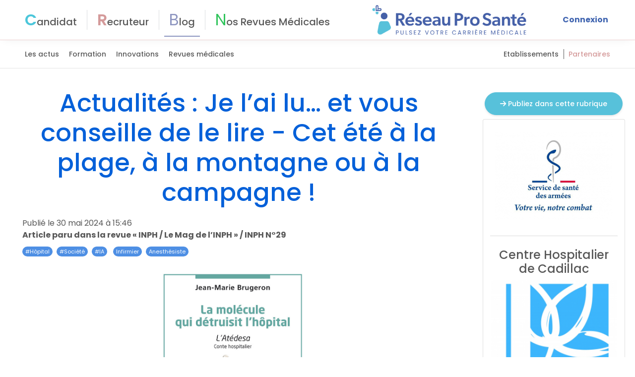

--- FILE ---
content_type: text/html; charset=utf-8
request_url: https://reseauprosante.fr/articles/show/je-l-ai-lu-et-vous-conseille-de-le-lire-cet-ete-a-la-plage-a-la-montagne-ou-a-la-campagne-3194
body_size: 159119
content:
<!doctype html>
<html lang="fr" data-n-head-ssr lang="en" data-n-head="%7B%22lang%22:%7B%22ssr%22:%22en%22%7D%7D">
<head >

  <!-- Hotjar Tracking Code for https://reseauprosante.fr/ -->
  <script>!function(t,h,e,j,s,n){t.hj=t.hj||function(){(t.hj.q=t.hj.q||[]).push(arguments)},t._hjSettings={hjid:5323945,hjsv:6},s=h.getElementsByTagName("head")[0],(n=h.createElement("script")).async=1,n.src="https://static.hotjar.com/c/hotjar-"+t._hjSettings.hjid+".js?sv="+t._hjSettings.hjsv,s.appendChild(n)}(window,document)</script>

  <!-- Google Tag Manager -->
  <script>!function(e,t,a,n,g){e[n]=e[n]||[],e[n].push({"gtm.start":(new Date).getTime(),event:"gtm.js"});var m=t.getElementsByTagName(a)[0],r=t.createElement(a);r.async=!0,r.src="https://www.googletagmanager.com/gtm.js?id=GTM-WFDQ4BB6",m.parentNode.insertBefore(r,m)}(window,document,"script","dataLayer")</script>
  <!-- End Google Tag Manager -->
  <meta data-n-head="ssr" charset="utf-8"><meta data-n-head="ssr" name="viewport" content="width=device-width, initial-scale=1.0, maximum-scale=1, user-scalable=1, shrink-to-fit=no"><meta data-n-head="ssr" http-equiv="X-UA-Compatible" content="IE=edge,chrome=1"><meta data-n-head="ssr" data-hid="description" name="description" content="Réseau Pro Santé : le réseau social des professionnels et étudiants de la santé"><meta data-n-head="ssr" data-hid="charset" charset="utf-8"><meta data-n-head="ssr" data-hid="mobile-web-app-capable" name="mobile-web-app-capable" content="yes"><meta data-n-head="ssr" data-hid="og:type" name="og:type" property="og:type" content="website"><meta data-n-head="ssr" name="description" content="La molécule qui détruisit l’hôpital L&#x27;Atédesa, Conte hospitalier Auteur  : Jean-marie Brugeron Les Impliqués Éditeur. Éditions L’Harmattan Parution : 7  juin  2021 Broché,"><meta data-n-head="ssr" property="og:url" content="https://reseauprosante.fr/articles/show/je-l-ai-lu-et-vous-conseille-de-le-lire-cet-ete-a-la-plage-a-la-montagne-ou-a-la-campagne-3194"><meta data-n-head="ssr" property="og:title" content="Je l’ai lu… et vous conseille de le lire - Cet été à la plage, à la montagne ou à la campagne !"><meta data-n-head="ssr" property="og:description" content="La molécule qui détruisit l’hôpital L&#x27;Atédesa, Conte hospitalier Auteur  : Jean-marie Brugeron Les Impliqués Éditeur. Éditions L’Harmattan Parution : 7  juin  2021 Broché,"><meta data-n-head="ssr" property="og:image" content="https://api.reseauprosante_1200x627.frundefined"><meta data-n-head="ssr" property="og:image:alt" content="illustration article"><meta data-n-head="ssr" property="fb:app_id" content="990496558011170"><meta data-n-head="ssr" property="og:twitter:domain" content="https://reseauprosante.fr/"><meta data-n-head="ssr" property="og:twitter:url" content="https://reseauprosante.fr/articles/show/je-l-ai-lu-et-vous-conseille-de-le-lire-cet-ete-a-la-plage-a-la-montagne-ou-a-la-campagne-3194"><meta data-n-head="ssr" property="og:twitter:title" content="Je l’ai lu… et vous conseille de le lire - Cet été à la plage, à la montagne ou à la campagne !"><meta data-n-head="ssr" property="og:twitter:description" content="La molécule qui détruisit l’hôpital L&#x27;Atédesa, Conte hospitalier Auteur  : Jean-marie Brugeron Les Impliqués Éditeur. Éditions L’Harmattan Parution : 7  juin  2021 Broché,"><meta data-n-head="ssr" property="og:twitter:image" content="https://api.reseauprosante_1200x627.frundefined"><title>Je l’ai lu… et vous conseille de le lire - Cet été à la plage, à la montagne ou à la campagne ! - Réseau Pro Santé</title><link data-n-head="ssr" rel="icon" type="image/x-icon" href="/favicon.ico"><link data-n-head="ssr" data-hid="shortcut-icon" rel="shortcut icon" href="/favicon.ico"><link data-n-head="ssr" rel="manifest" href="/_nuxt/manifest.f9b350a9.json" data-hid="manifest"><link data-n-head="ssr" rel="canonical" href="https://reseauprosante.fr/articles/show/je-l-ai-lu-et-vous-conseille-de-le-lire-cet-ete-a-la-plage-a-la-montagne-ou-a-la-campagne-3194"><script data-n-head="ssr" src="//s1.adform.net/banners/scripts/adx.js" defer></script><script data-n-head="ssr" type="application/ld+json">{"@context":"http://schema.org","@type":"NewsArticle","datepublished":{},"datemodified":{},"headline":"Je l’ai lu… et vous conseille de le lire - Cet été à la plage, à la montagne ou à la campagne !","image":"https://api.reseauprosante_850x0.frundefined","isAccessibleForFree":true,"author":{"@type":"Person","name":"Julie Marchand","url":"https://www.facebook.com/reseauprosantecontact"}}</script><link rel="preload" href="/_nuxt/ace4fd6.js" as="script"><link rel="preload" href="/_nuxt/01ab040.js" as="script"><link rel="preload" href="/_nuxt/62988b3.js" as="script"><link rel="preload" href="/_nuxt/10b90c8.js" as="script"><link rel="preload" href="/_nuxt/d02edb5.js" as="script"><link rel="preload" href="/_nuxt/4da2906.js" as="script"><style data-vue-ssr-id="2b7d3ed3:0 1adb391c:0 45fbb22a:0 5e12d760:0 5b86ea9e:0 fd5479ae:0 709683a2:0 2bcb5e67:0 6243f55b:0 4a29563a:0 777e5c69:0 bbeea2dc:0 684f32fa:0 1632859b:0 6e31a8bc:0 31fb2785:0 4a824a5c:0 695510b6:0 1d7be3fb:0 1eb75a57:0 08b49fdc:0 ad8a79aa:0 0e74ce90:0 d7ac93f4:0 006f604e:0 056fa3a3:0">@font-face{font-display:"auto";font-family:element-icons;font-style:normal;font-weight:400;src:url(/_nuxt/fonts/element-icons.313f7da.woff) format("woff"),url(/_nuxt/fonts/element-icons.4520188.ttf) format("truetype")}[class*=" el-icon-"],[class^=el-icon-]{font-family:element-icons!important;speak:none;display:inline-block;font-feature-settings:normal;font-style:normal;font-variant:normal;font-weight:400;line-height:1;text-transform:none;vertical-align:baseline;-webkit-font-smoothing:antialiased;-moz-osx-font-smoothing:grayscale}.el-icon-ice-cream-round:before{content:"\e6a0"}.el-icon-ice-cream-square:before{content:"\e6a3"}.el-icon-lollipop:before{content:"\e6a4"}.el-icon-potato-strips:before{content:"\e6a5"}.el-icon-milk-tea:before{content:"\e6a6"}.el-icon-ice-drink:before{content:"\e6a7"}.el-icon-ice-tea:before{content:"\e6a9"}.el-icon-coffee:before{content:"\e6aa"}.el-icon-orange:before{content:"\e6ab"}.el-icon-pear:before{content:"\e6ac"}.el-icon-apple:before{content:"\e6ad"}.el-icon-cherry:before{content:"\e6ae"}.el-icon-watermelon:before{content:"\e6af"}.el-icon-grape:before{content:"\e6b0"}.el-icon-refrigerator:before{content:"\e6b1"}.el-icon-goblet-square-full:before{content:"\e6b2"}.el-icon-goblet-square:before{content:"\e6b3"}.el-icon-goblet-full:before{content:"\e6b4"}.el-icon-goblet:before{content:"\e6b5"}.el-icon-cold-drink:before{content:"\e6b6"}.el-icon-coffee-cup:before{content:"\e6b8"}.el-icon-water-cup:before{content:"\e6b9"}.el-icon-hot-water:before{content:"\e6ba"}.el-icon-ice-cream:before{content:"\e6bb"}.el-icon-dessert:before{content:"\e6bc"}.el-icon-sugar:before{content:"\e6bd"}.el-icon-tableware:before{content:"\e6be"}.el-icon-burger:before{content:"\e6bf"}.el-icon-knife-fork:before{content:"\e6c1"}.el-icon-fork-spoon:before{content:"\e6c2"}.el-icon-chicken:before{content:"\e6c3"}.el-icon-food:before{content:"\e6c4"}.el-icon-dish-1:before{content:"\e6c5"}.el-icon-dish:before{content:"\e6c6"}.el-icon-moon-night:before{content:"\e6ee"}.el-icon-moon:before{content:"\e6f0"}.el-icon-cloudy-and-sunny:before{content:"\e6f1"}.el-icon-partly-cloudy:before{content:"\e6f2"}.el-icon-cloudy:before{content:"\e6f3"}.el-icon-sunny:before{content:"\e6f6"}.el-icon-sunset:before{content:"\e6f7"}.el-icon-sunrise-1:before{content:"\e6f8"}.el-icon-sunrise:before{content:"\e6f9"}.el-icon-heavy-rain:before{content:"\e6fa"}.el-icon-lightning:before{content:"\e6fb"}.el-icon-light-rain:before{content:"\e6fc"}.el-icon-wind-power:before{content:"\e6fd"}.el-icon-baseball:before{content:"\e712"}.el-icon-soccer:before{content:"\e713"}.el-icon-football:before{content:"\e715"}.el-icon-basketball:before{content:"\e716"}.el-icon-ship:before{content:"\e73f"}.el-icon-truck:before{content:"\e740"}.el-icon-bicycle:before{content:"\e741"}.el-icon-mobile-phone:before{content:"\e6d3"}.el-icon-service:before{content:"\e6d4"}.el-icon-key:before{content:"\e6e2"}.el-icon-unlock:before{content:"\e6e4"}.el-icon-lock:before{content:"\e6e5"}.el-icon-watch:before{content:"\e6fe"}.el-icon-watch-1:before{content:"\e6ff"}.el-icon-timer:before{content:"\e702"}.el-icon-alarm-clock:before{content:"\e703"}.el-icon-map-location:before{content:"\e704"}.el-icon-delete-location:before{content:"\e705"}.el-icon-add-location:before{content:"\e706"}.el-icon-location-information:before{content:"\e707"}.el-icon-location-outline:before{content:"\e708"}.el-icon-location:before{content:"\e79e"}.el-icon-place:before{content:"\e709"}.el-icon-discover:before{content:"\e70a"}.el-icon-first-aid-kit:before{content:"\e70b"}.el-icon-trophy-1:before{content:"\e70c"}.el-icon-trophy:before{content:"\e70d"}.el-icon-medal:before{content:"\e70e"}.el-icon-medal-1:before{content:"\e70f"}.el-icon-stopwatch:before{content:"\e710"}.el-icon-mic:before{content:"\e711"}.el-icon-copy-document:before{content:"\e718"}.el-icon-full-screen:before{content:"\e719"}.el-icon-switch-button:before{content:"\e71b"}.el-icon-aim:before{content:"\e71c"}.el-icon-crop:before{content:"\e71d"}.el-icon-odometer:before{content:"\e71e"}.el-icon-time:before{content:"\e71f"}.el-icon-bangzhu:before{content:"\e724"}.el-icon-close-notification:before{content:"\e726"}.el-icon-microphone:before{content:"\e727"}.el-icon-turn-off-microphone:before{content:"\e728"}.el-icon-position:before{content:"\e729"}.el-icon-postcard:before{content:"\e72a"}.el-icon-message:before{content:"\e72b"}.el-icon-chat-line-square:before{content:"\e72d"}.el-icon-chat-dot-square:before{content:"\e72e"}.el-icon-chat-dot-round:before{content:"\e72f"}.el-icon-chat-square:before{content:"\e730"}.el-icon-chat-line-round:before{content:"\e731"}.el-icon-chat-round:before{content:"\e732"}.el-icon-set-up:before{content:"\e733"}.el-icon-turn-off:before{content:"\e734"}.el-icon-open:before{content:"\e735"}.el-icon-connection:before{content:"\e736"}.el-icon-link:before{content:"\e737"}.el-icon-cpu:before{content:"\e738"}.el-icon-thumb:before{content:"\e739"}.el-icon-female:before{content:"\e73a"}.el-icon-male:before{content:"\e73b"}.el-icon-guide:before{content:"\e73c"}.el-icon-news:before{content:"\e73e"}.el-icon-price-tag:before{content:"\e744"}.el-icon-discount:before{content:"\e745"}.el-icon-wallet:before{content:"\e747"}.el-icon-coin:before{content:"\e748"}.el-icon-money:before{content:"\e749"}.el-icon-bank-card:before{content:"\e74a"}.el-icon-box:before{content:"\e74b"}.el-icon-present:before{content:"\e74c"}.el-icon-sell:before{content:"\e6d5"}.el-icon-sold-out:before{content:"\e6d6"}.el-icon-shopping-bag-2:before{content:"\e74d"}.el-icon-shopping-bag-1:before{content:"\e74e"}.el-icon-shopping-cart-2:before{content:"\e74f"}.el-icon-shopping-cart-1:before{content:"\e750"}.el-icon-shopping-cart-full:before{content:"\e751"}.el-icon-smoking:before{content:"\e752"}.el-icon-no-smoking:before{content:"\e753"}.el-icon-house:before{content:"\e754"}.el-icon-table-lamp:before{content:"\e755"}.el-icon-school:before{content:"\e756"}.el-icon-office-building:before{content:"\e757"}.el-icon-toilet-paper:before{content:"\e758"}.el-icon-notebook-2:before{content:"\e759"}.el-icon-notebook-1:before{content:"\e75a"}.el-icon-files:before{content:"\e75b"}.el-icon-collection:before{content:"\e75c"}.el-icon-receiving:before{content:"\e75d"}.el-icon-suitcase-1:before{content:"\e760"}.el-icon-suitcase:before{content:"\e761"}.el-icon-film:before{content:"\e763"}.el-icon-collection-tag:before{content:"\e765"}.el-icon-data-analysis:before{content:"\e766"}.el-icon-pie-chart:before{content:"\e767"}.el-icon-data-board:before{content:"\e768"}.el-icon-data-line:before{content:"\e76d"}.el-icon-reading:before{content:"\e769"}.el-icon-magic-stick:before{content:"\e76a"}.el-icon-coordinate:before{content:"\e76b"}.el-icon-mouse:before{content:"\e76c"}.el-icon-brush:before{content:"\e76e"}.el-icon-headset:before{content:"\e76f"}.el-icon-umbrella:before{content:"\e770"}.el-icon-scissors:before{content:"\e771"}.el-icon-mobile:before{content:"\e773"}.el-icon-attract:before{content:"\e774"}.el-icon-monitor:before{content:"\e775"}.el-icon-search:before{content:"\e778"}.el-icon-takeaway-box:before{content:"\e77a"}.el-icon-paperclip:before{content:"\e77d"}.el-icon-printer:before{content:"\e77e"}.el-icon-document-add:before{content:"\e782"}.el-icon-document:before{content:"\e785"}.el-icon-document-checked:before{content:"\e786"}.el-icon-document-copy:before{content:"\e787"}.el-icon-document-delete:before{content:"\e788"}.el-icon-document-remove:before{content:"\e789"}.el-icon-tickets:before{content:"\e78b"}.el-icon-folder-checked:before{content:"\e77f"}.el-icon-folder-delete:before{content:"\e780"}.el-icon-folder-remove:before{content:"\e781"}.el-icon-folder-add:before{content:"\e783"}.el-icon-folder-opened:before{content:"\e784"}.el-icon-folder:before{content:"\e78a"}.el-icon-edit-outline:before{content:"\e764"}.el-icon-edit:before{content:"\e78c"}.el-icon-date:before{content:"\e78e"}.el-icon-c-scale-to-original:before{content:"\e7c6"}.el-icon-view:before{content:"\e6ce"}.el-icon-loading:before{content:"\e6cf"}.el-icon-rank:before{content:"\e6d1"}.el-icon-sort-down:before{content:"\e7c4"}.el-icon-sort-up:before{content:"\e7c5"}.el-icon-sort:before{content:"\e6d2"}.el-icon-finished:before{content:"\e6cd"}.el-icon-refresh-left:before{content:"\e6c7"}.el-icon-refresh-right:before{content:"\e6c8"}.el-icon-refresh:before{content:"\e6d0"}.el-icon-video-play:before{content:"\e7c0"}.el-icon-video-pause:before{content:"\e7c1"}.el-icon-d-arrow-right:before{content:"\e6dc"}.el-icon-d-arrow-left:before{content:"\e6dd"}.el-icon-arrow-up:before{content:"\e6e1"}.el-icon-arrow-down:before{content:"\e6df"}.el-icon-arrow-right:before{content:"\e6e0"}.el-icon-arrow-left:before{content:"\e6de"}.el-icon-top-right:before{content:"\e6e7"}.el-icon-top-left:before{content:"\e6e8"}.el-icon-top:before{content:"\e6e6"}.el-icon-bottom:before{content:"\e6eb"}.el-icon-right:before{content:"\e6e9"}.el-icon-back:before{content:"\e6ea"}.el-icon-bottom-right:before{content:"\e6ec"}.el-icon-bottom-left:before{content:"\e6ed"}.el-icon-caret-top:before{content:"\e78f"}.el-icon-caret-bottom:before{content:"\e790"}.el-icon-caret-right:before{content:"\e791"}.el-icon-caret-left:before{content:"\e792"}.el-icon-d-caret:before{content:"\e79a"}.el-icon-share:before{content:"\e793"}.el-icon-menu:before{content:"\e798"}.el-icon-s-grid:before{content:"\e7a6"}.el-icon-s-check:before{content:"\e7a7"}.el-icon-s-data:before{content:"\e7a8"}.el-icon-s-opportunity:before{content:"\e7aa"}.el-icon-s-custom:before{content:"\e7ab"}.el-icon-s-claim:before{content:"\e7ad"}.el-icon-s-finance:before{content:"\e7ae"}.el-icon-s-comment:before{content:"\e7af"}.el-icon-s-flag:before{content:"\e7b0"}.el-icon-s-marketing:before{content:"\e7b1"}.el-icon-s-shop:before{content:"\e7b4"}.el-icon-s-open:before{content:"\e7b5"}.el-icon-s-management:before{content:"\e7b6"}.el-icon-s-ticket:before{content:"\e7b7"}.el-icon-s-release:before{content:"\e7b8"}.el-icon-s-home:before{content:"\e7b9"}.el-icon-s-promotion:before{content:"\e7ba"}.el-icon-s-operation:before{content:"\e7bb"}.el-icon-s-unfold:before{content:"\e7bc"}.el-icon-s-fold:before{content:"\e7a9"}.el-icon-s-platform:before{content:"\e7bd"}.el-icon-s-order:before{content:"\e7be"}.el-icon-s-cooperation:before{content:"\e7bf"}.el-icon-bell:before{content:"\e725"}.el-icon-message-solid:before{content:"\e799"}.el-icon-video-camera:before{content:"\e772"}.el-icon-video-camera-solid:before{content:"\e796"}.el-icon-camera:before{content:"\e779"}.el-icon-camera-solid:before{content:"\e79b"}.el-icon-download:before{content:"\e77c"}.el-icon-upload2:before{content:"\e77b"}.el-icon-upload:before{content:"\e7c3"}.el-icon-picture-outline-round:before{content:"\e75f"}.el-icon-picture-outline:before{content:"\e75e"}.el-icon-picture:before{content:"\e79f"}.el-icon-close:before{content:"\e6db"}.el-icon-check:before{content:"\e6da"}.el-icon-plus:before{content:"\e6d9"}.el-icon-minus:before{content:"\e6d8"}.el-icon-help:before{content:"\e73d"}.el-icon-s-help:before{content:"\e7b3"}.el-icon-circle-close:before{content:"\e78d"}.el-icon-circle-check:before{content:"\e720"}.el-icon-circle-plus-outline:before{content:"\e723"}.el-icon-remove-outline:before{content:"\e722"}.el-icon-zoom-out:before{content:"\e776"}.el-icon-zoom-in:before{content:"\e777"}.el-icon-error:before{content:"\e79d"}.el-icon-success:before{content:"\e79c"}.el-icon-circle-plus:before{content:"\e7a0"}.el-icon-remove:before{content:"\e7a2"}.el-icon-info:before{content:"\e7a1"}.el-icon-question:before{content:"\e7a4"}.el-icon-warning-outline:before{content:"\e6c9"}.el-icon-warning:before{content:"\e7a3"}.el-icon-goods:before{content:"\e7c2"}.el-icon-s-goods:before{content:"\e7b2"}.el-icon-star-off:before{content:"\e717"}.el-icon-star-on:before{content:"\e797"}.el-icon-more-outline:before{content:"\e6cc"}.el-icon-more:before{content:"\e794"}.el-icon-phone-outline:before{content:"\e6cb"}.el-icon-phone:before{content:"\e795"}.el-icon-user:before{content:"\e6e3"}.el-icon-user-solid:before{content:"\e7a5"}.el-icon-setting:before{content:"\e6ca"}.el-icon-s-tools:before{content:"\e7ac"}.el-icon-delete:before{content:"\e6d7"}.el-icon-delete-solid:before{content:"\e7c9"}.el-icon-eleme:before{content:"\e7c7"}.el-icon-platform-eleme:before{content:"\e7ca"}.el-icon-loading{animation:rotating 2s linear infinite}.el-icon--right{margin-left:5px}.el-icon--left{margin-right:5px}@keyframes rotating{0%{transform:rotate(0)}to{transform:rotate(1turn)}}.el-pagination{color:#303133;font-weight:700;padding:2px 5px;white-space:nowrap}.el-pagination:after,.el-pagination:before{content:"";display:table}.el-pagination:after{clear:both}.el-pagination button,.el-pagination span:not([class*=suffix]){box-sizing:border-box;display:inline-block;font-size:13px;height:28px;line-height:28px;min-width:35.5px;vertical-align:top}.el-pagination .el-input__inner{-moz-appearance:textfield;line-height:normal;text-align:center}.el-pagination .el-input__suffix{right:0;transform:scale(.8)}.el-pagination .el-select .el-input{margin:0 5px;width:100px}.el-pagination .el-select .el-input .el-input__inner{border-radius:3px;padding-right:25px}.el-pagination button{background:0 0;border:none;padding:0 6px}.el-pagination button:focus{outline:0}.el-pagination button:hover{color:#409eff}.el-pagination button:disabled{background-color:#fff;color:#c0c4cc;cursor:not-allowed}.el-pagination .btn-next,.el-pagination .btn-prev{background:50% no-repeat #fff;background-size:16px;color:#303133;cursor:pointer;margin:0}.el-pagination .btn-next .el-icon,.el-pagination .btn-prev .el-icon{display:block;font-size:12px;font-weight:700}.el-pagination .btn-prev{padding-right:12px}.el-pagination .btn-next{padding-left:12px}.el-pagination .el-pager li.disabled{color:#c0c4cc;cursor:not-allowed}.el-pager li,.el-pager li.btn-quicknext:hover,.el-pager li.btn-quickprev:hover{cursor:pointer}.el-pagination--small .btn-next,.el-pagination--small .btn-prev,.el-pagination--small .el-pager li,.el-pagination--small .el-pager li.btn-quicknext,.el-pagination--small .el-pager li.btn-quickprev,.el-pagination--small .el-pager li:last-child{border-color:transparent;font-size:12px;height:22px;line-height:22px;min-width:22px}.el-pagination--small .arrow.disabled{visibility:hidden}.el-pagination--small .more:before,.el-pagination--small li.more:before{line-height:24px}.el-pagination--small button,.el-pagination--small span:not([class*=suffix]){height:22px;line-height:22px}.el-pagination--small .el-pagination__editor,.el-pagination--small .el-pagination__editor.el-input .el-input__inner{height:22px}.el-pagination__sizes{color:#606266;font-weight:400;margin:0 10px 0 0}.el-pagination__sizes .el-input .el-input__inner{font-size:13px;padding-left:8px}.el-pagination__sizes .el-input .el-input__inner:hover{border-color:#409eff}.el-pagination__total{color:#606266;font-weight:400;margin-right:10px}.el-pagination__jump{color:#606266;font-weight:400;margin-left:24px}.el-pagination__jump .el-input__inner{padding:0 3px}.el-pagination__rightwrapper{float:right}.el-pagination__editor{border-radius:3px;box-sizing:border-box;height:28px;line-height:18px;margin:0 2px;padding:0 2px;text-align:center}.el-pager,.el-pagination.is-background .btn-next,.el-pagination.is-background .btn-prev{padding:0}.el-dialog,.el-pager li{-webkit-box-sizing:border-box}.el-pagination__editor.el-input{width:50px}.el-pagination__editor.el-input .el-input__inner{height:28px}.el-pagination__editor .el-input__inner::-webkit-inner-spin-button,.el-pagination__editor .el-input__inner::-webkit-outer-spin-button{-webkit-appearance:none;margin:0}.el-pagination.is-background .btn-next,.el-pagination.is-background .btn-prev,.el-pagination.is-background .el-pager li{background-color:#f4f4f5;border-radius:2px;color:#606266;margin:0 5px;min-width:30px}.el-pagination.is-background .btn-next.disabled,.el-pagination.is-background .btn-next:disabled,.el-pagination.is-background .btn-prev.disabled,.el-pagination.is-background .btn-prev:disabled,.el-pagination.is-background .el-pager li.disabled{color:#c0c4cc}.el-pagination.is-background .el-pager li:not(.disabled):hover{color:#409eff}.el-pagination.is-background .el-pager li:not(.disabled).active{background-color:#409eff;color:#fff}.el-pagination.is-background.el-pagination--small .btn-next,.el-pagination.is-background.el-pagination--small .btn-prev,.el-pagination.is-background.el-pagination--small .el-pager li{margin:0 3px;min-width:22px}.el-pager,.el-pager li{display:inline-block;margin:0;vertical-align:top}.el-pager{font-size:0;list-style:none;-webkit-user-select:none;-moz-user-select:none;user-select:none}.el-pager .more:before{line-height:30px}.el-pager li{background:#fff;box-sizing:border-box;font-size:13px;height:28px;line-height:28px;min-width:35.5px;padding:0 4px;text-align:center}.el-pager li.btn-quicknext,.el-pager li.btn-quickprev{color:#303133;line-height:28px}.el-pager li.btn-quicknext.disabled,.el-pager li.btn-quickprev.disabled{color:#c0c4cc}.el-pager li.active+li{border-left:0}.el-pager li:hover{color:#409eff}.el-pager li.active{color:#409eff;cursor:default}.el-dialog{background:#fff;border-radius:2px;box-shadow:0 1px 3px rgba(0,0,0,.3);box-sizing:border-box;margin:0 auto 50px;position:relative;width:50%}.el-dialog.is-fullscreen{height:100%;margin-bottom:0;margin-top:0;overflow:auto;width:100%}.el-dialog__wrapper{bottom:0;left:0;margin:0;overflow:auto;position:fixed;right:0;top:0}.el-dialog__header{padding:20px 20px 10px}.el-dialog__headerbtn{background:0 0;border:none;cursor:pointer;font-size:16px;outline:0;padding:0;position:absolute;right:20px;top:20px}.el-dialog__headerbtn .el-dialog__close{color:#909399}.el-dialog__headerbtn:focus .el-dialog__close,.el-dialog__headerbtn:hover .el-dialog__close{color:#409eff}.el-dialog__title{color:#303133;font-size:18px;line-height:24px}.el-dialog__body{color:#606266;font-size:14px;padding:30px 20px;word-break:break-all}.el-dialog__footer{box-sizing:border-box;padding:10px 20px 20px;text-align:right}.el-dialog--center{text-align:center}.el-dialog--center .el-dialog__body{padding:25px 25px 30px;text-align:left;text-align:initial}.el-dialog--center .el-dialog__footer{text-align:inherit}.dialog-fade-enter-active{animation:dialog-fade-in .3s}.dialog-fade-leave-active{animation:dialog-fade-out .3s}@keyframes dialog-fade-in{0%{opacity:0;transform:translate3d(0,-20px,0)}to{opacity:1;transform:translateZ(0)}}@keyframes dialog-fade-out{0%{opacity:1;transform:translateZ(0)}to{opacity:0;transform:translate3d(0,-20px,0)}}.el-autocomplete{display:inline-block;position:relative}.el-autocomplete-suggestion{background-color:#fff;border:1px solid #e4e7ed;border-radius:4px;box-shadow:0 2px 12px 0 rgba(0,0,0,.1);box-sizing:border-box;margin:5px 0}.el-autocomplete-suggestion__wrap{box-sizing:border-box;max-height:280px;padding:10px 0}.el-autocomplete-suggestion__list{margin:0;padding:0}.el-autocomplete-suggestion li{color:#606266;cursor:pointer;font-size:14px;line-height:34px;list-style:none;margin:0;overflow:hidden;padding:0 20px;text-overflow:ellipsis;white-space:nowrap}.el-autocomplete-suggestion li.highlighted,.el-autocomplete-suggestion li:hover{background-color:#f5f7fa}.el-autocomplete-suggestion li.divider{border-top:1px solid #000;margin-top:6px}.el-autocomplete-suggestion li.divider:last-child{margin-bottom:-6px}.el-autocomplete-suggestion.is-loading li{color:#999;font-size:20px;height:100px;line-height:100px;text-align:center}.el-autocomplete-suggestion.is-loading li:after{content:"";display:inline-block;height:100%;vertical-align:middle}.el-autocomplete-suggestion.is-loading li:hover{background-color:#fff}.el-autocomplete-suggestion.is-loading .el-icon-loading{vertical-align:middle}.el-dropdown{color:#606266;display:inline-block;font-size:14px;position:relative}.el-dropdown .el-button-group{display:block}.el-dropdown .el-button-group .el-button{float:none}.el-dropdown .el-dropdown__caret-button{border-left:none;padding-left:5px;padding-right:5px;position:relative}.el-dropdown .el-dropdown__caret-button:before{background:hsla(0,0%,100%,.5);bottom:5px;content:"";display:block;left:0;position:absolute;top:5px;width:1px}.el-dropdown .el-dropdown__caret-button.el-button--default:before{background:rgba(220,223,230,.5)}.el-dropdown .el-dropdown__caret-button:hover:not(.is-disabled):before{bottom:0;top:0}.el-dropdown .el-dropdown__caret-button .el-dropdown__icon{padding-left:0}.el-dropdown__icon{font-size:12px;margin:0 3px}.el-dropdown .el-dropdown-selfdefine:focus:active,.el-dropdown .el-dropdown-selfdefine:focus:not(.focusing){outline-width:0}.el-dropdown [disabled]{color:#bbb;cursor:not-allowed}.el-dropdown-menu{background-color:#fff;border:1px solid #ebeef5;border-radius:4px;box-shadow:0 2px 12px 0 rgba(0,0,0,.1);left:0;margin:5px 0;padding:10px 0;position:absolute;top:0;z-index:10}.el-dropdown-menu__item,.el-menu-item{cursor:pointer;font-size:14px;padding:0 20px}.el-dropdown-menu__item{color:#606266;line-height:36px;list-style:none;margin:0;outline:0}.el-dropdown-menu__item:focus,.el-dropdown-menu__item:not(.is-disabled):hover{background-color:#ecf5ff;color:#66b1ff}.el-dropdown-menu__item i{margin-right:5px}.el-dropdown-menu__item--divided{border-top:1px solid #ebeef5;margin-top:6px;position:relative}.el-dropdown-menu__item--divided:before{background-color:#fff;content:"";display:block;height:6px;margin:0 -20px}.el-dropdown-menu__item.is-disabled{color:#bbb;cursor:default;pointer-events:none}.el-dropdown-menu--medium{padding:6px 0}.el-dropdown-menu--medium .el-dropdown-menu__item{font-size:14px;line-height:30px;padding:0 17px}.el-dropdown-menu--medium .el-dropdown-menu__item.el-dropdown-menu__item--divided{margin-top:6px}.el-dropdown-menu--medium .el-dropdown-menu__item.el-dropdown-menu__item--divided:before{height:6px;margin:0 -17px}.el-dropdown-menu--small{padding:6px 0}.el-dropdown-menu--small .el-dropdown-menu__item{font-size:13px;line-height:27px;padding:0 15px}.el-dropdown-menu--small .el-dropdown-menu__item.el-dropdown-menu__item--divided{margin-top:4px}.el-dropdown-menu--small .el-dropdown-menu__item.el-dropdown-menu__item--divided:before{height:4px;margin:0 -15px}.el-dropdown-menu--mini{padding:3px 0}.el-dropdown-menu--mini .el-dropdown-menu__item{font-size:12px;line-height:24px;padding:0 10px}.el-dropdown-menu--mini .el-dropdown-menu__item.el-dropdown-menu__item--divided{margin-top:3px}.el-dropdown-menu--mini .el-dropdown-menu__item.el-dropdown-menu__item--divided:before{height:3px;margin:0 -10px}.el-menu{border-right:1px solid #e6e6e6;list-style:none;margin:0;padding-left:0;position:relative}.el-menu,.el-menu--horizontal>.el-menu-item:not(.is-disabled):focus,.el-menu--horizontal>.el-menu-item:not(.is-disabled):hover,.el-menu--horizontal>.el-submenu .el-submenu__title:hover{background-color:#fff}.el-menu:after,.el-menu:before{content:"";display:table}.el-breadcrumb__item:last-child .el-breadcrumb__separator,.el-menu--collapse>.el-menu-item .el-submenu__icon-arrow,.el-menu--collapse>.el-submenu>.el-submenu__title .el-submenu__icon-arrow{display:none}.el-menu:after{clear:both}.el-menu.el-menu--horizontal{border-bottom:1px solid #e6e6e6}.el-menu--horizontal{border-right:none}.el-menu--horizontal>.el-menu-item{border-bottom:2px solid transparent;color:#909399;float:left;height:60px;line-height:60px;margin:0}.el-menu--horizontal>.el-menu-item a,.el-menu--horizontal>.el-menu-item a:hover{color:inherit}.el-menu--horizontal>.el-submenu{float:left}.el-menu--horizontal>.el-submenu:focus,.el-menu--horizontal>.el-submenu:hover{outline:0}.el-menu--horizontal>.el-submenu:focus .el-submenu__title,.el-menu--horizontal>.el-submenu:hover .el-submenu__title{color:#303133}.el-menu--horizontal>.el-submenu.is-active .el-submenu__title{border-bottom:2px solid #409eff;color:#303133}.el-menu--horizontal>.el-submenu .el-submenu__title{border-bottom:2px solid transparent;color:#909399;height:60px;line-height:60px}.el-menu--horizontal>.el-submenu .el-submenu__icon-arrow{margin-left:8px;margin-top:-3px;position:static;vertical-align:middle}.el-menu--collapse .el-submenu,.el-menu-item{position:relative}.el-menu--horizontal .el-menu .el-menu-item,.el-menu--horizontal .el-menu .el-submenu__title{background-color:#fff;color:#909399;float:none;height:36px;line-height:36px;padding:0 10px}.el-menu--horizontal .el-menu .el-menu-item.is-active,.el-menu--horizontal .el-menu .el-submenu.is-active>.el-submenu__title{color:#303133}.el-menu--horizontal .el-menu-item:not(.is-disabled):focus,.el-menu--horizontal .el-menu-item:not(.is-disabled):hover{color:#303133;outline:0}.el-menu--horizontal>.el-menu-item.is-active{border-bottom:2px solid #409eff;color:#303133}.el-menu--collapse{width:64px}.el-menu--collapse>.el-menu-item [class^=el-icon-],.el-menu--collapse>.el-submenu>.el-submenu__title [class^=el-icon-]{margin:0;text-align:center;vertical-align:middle;width:24px}.el-menu--collapse>.el-menu-item span,.el-menu--collapse>.el-submenu>.el-submenu__title span{display:inline-block;height:0;overflow:hidden;visibility:hidden;width:0}.el-menu-item,.el-submenu__title{height:56px;line-height:56px;list-style:none}.el-menu--collapse>.el-menu-item.is-active i{color:inherit}.el-menu--collapse .el-menu .el-submenu{min-width:200px}.el-menu--collapse .el-submenu .el-menu{border:1px solid #e4e7ed;border-radius:2px;box-shadow:0 2px 12px 0 rgba(0,0,0,.1);left:100%;margin-left:5px;position:absolute;top:0;z-index:10}.el-menu--collapse .el-submenu.is-opened>.el-submenu__title .el-submenu__icon-arrow{transform:none}.el-menu--popup{border:none;border-radius:2px;box-shadow:0 2px 12px 0 rgba(0,0,0,.1);min-width:200px;padding:5px 0;z-index:100}.el-menu--popup-bottom-start{margin-top:5px}.el-menu--popup-right-start{margin-left:5px;margin-right:5px}.el-menu-item{box-sizing:border-box;color:#303133;transition:border-color .3s,background-color .3s,color .3s;white-space:nowrap}.el-radio-button__inner,.el-submenu__title{-webkit-box-sizing:border-box;position:relative;white-space:nowrap}.el-menu-item *{vertical-align:middle}.el-menu-item i{color:#909399}.el-menu-item:focus,.el-menu-item:hover{background-color:#ecf5ff;outline:0}.el-menu-item.is-disabled{background:0 0!important;cursor:not-allowed;opacity:.25}.el-menu-item [class^=el-icon-]{font-size:18px;margin-right:5px;text-align:center;vertical-align:middle;width:24px}.el-menu-item.is-active{color:#409eff}.el-menu-item.is-active i{color:inherit}.el-submenu{list-style:none;margin:0;padding-left:0}.el-submenu__title{box-sizing:border-box;color:#303133;cursor:pointer;font-size:14px;padding:0 20px;transition:border-color .3s,background-color .3s,color .3s}.el-submenu__title *{vertical-align:middle}.el-submenu__title i{color:#909399}.el-submenu__title:focus,.el-submenu__title:hover{background-color:#ecf5ff;outline:0}.el-submenu__title.is-disabled{background:0 0!important;cursor:not-allowed;opacity:.25}.el-submenu__title:hover{background-color:#ecf5ff}.el-submenu .el-menu{border:none}.el-submenu .el-menu-item{height:50px;line-height:50px;min-width:200px;padding:0 45px}.el-submenu__icon-arrow{font-size:12px;margin-top:-7px;position:absolute;right:20px;top:50%;transition:transform .3s}.el-submenu.is-active .el-submenu__title{border-bottom-color:#409eff}.el-submenu.is-opened>.el-submenu__title .el-submenu__icon-arrow{transform:rotate(180deg)}.el-submenu.is-disabled .el-menu-item,.el-submenu.is-disabled .el-submenu__title{background:0 0!important;cursor:not-allowed;opacity:.25}.el-submenu [class^=el-icon-]{font-size:18px;margin-right:5px;text-align:center;vertical-align:middle;width:24px}.el-menu-item-group>ul{padding:0}.el-menu-item-group__title{color:#909399;font-size:12px;line-height:normal;padding:7px 0 7px 20px}.el-radio-button__inner,.el-radio-group{display:inline-block;line-height:1;vertical-align:middle}.horizontal-collapse-transition .el-submenu__title .el-submenu__icon-arrow{opacity:0;transition:.2s}.el-radio-group{font-size:0}.el-radio-button{display:inline-block;outline:0;position:relative}.el-radio-button__inner{-webkit-appearance:none;background:#fff;border:1px solid #dcdfe6;border-left:0;border-radius:0;box-sizing:border-box;color:#606266;cursor:pointer;font-size:14px;font-weight:500;margin:0;outline:0;padding:12px 20px;text-align:center;transition:all .3s cubic-bezier(.645,.045,.355,1)}.el-radio-button__inner.is-round{padding:12px 20px}.el-radio-button__inner:hover{color:#409eff}.el-radio-button__inner [class*=el-icon-]{line-height:.9}.el-radio-button__inner [class*=el-icon-]+span{margin-left:5px}.el-radio-button:first-child .el-radio-button__inner{border-left:1px solid #dcdfe6;border-radius:4px 0 0 4px;box-shadow:none!important}.el-radio-button__orig-radio{opacity:0;outline:0;position:absolute;z-index:-1}.el-radio-button__orig-radio:checked+.el-radio-button__inner{background-color:#409eff;border-color:#409eff;box-shadow:-1px 0 0 0 #409eff;color:#fff}.el-radio-button__orig-radio:disabled+.el-radio-button__inner{background-color:#fff;background-image:none;border-color:#ebeef5;box-shadow:none;color:#c0c4cc;cursor:not-allowed}.el-radio-button__orig-radio:disabled:checked+.el-radio-button__inner{background-color:#f2f6fc}.el-radio-button:last-child .el-radio-button__inner{border-radius:0 4px 4px 0}.el-radio-button:first-child:last-child .el-radio-button__inner{border-radius:4px}.el-radio-button--medium .el-radio-button__inner{border-radius:0;font-size:14px;padding:10px 20px}.el-radio-button--medium .el-radio-button__inner.is-round{padding:10px 20px}.el-radio-button--small .el-radio-button__inner{border-radius:0;font-size:12px;padding:9px 15px}.el-radio-button--small .el-radio-button__inner.is-round{padding:9px 15px}.el-radio-button--mini .el-radio-button__inner{border-radius:0;font-size:12px;padding:7px 15px}.el-radio-button--mini .el-radio-button__inner.is-round{padding:7px 15px}.el-radio-button:focus:not(.is-focus):not(:active):not(.is-disabled){box-shadow:0 0 2px 2px #409eff}.el-picker-panel,.el-popover,.el-select-dropdown,.el-table-filter,.el-time-panel{-webkit-box-shadow:0 2px 12px 0 rgba(0,0,0,.1)}.el-switch{align-items:center;display:inline-flex;font-size:14px;height:20px;line-height:20px;position:relative;vertical-align:middle}.el-switch__core,.el-switch__label{cursor:pointer;display:inline-block}.el-switch.is-disabled .el-switch__core,.el-switch.is-disabled .el-switch__label{cursor:not-allowed}.el-switch__label{color:#303133;font-size:14px;font-weight:500;height:20px;transition:.2s;vertical-align:middle}.el-switch__label.is-active{color:#409eff}.el-switch__label--left{margin-right:10px}.el-switch__label--right{margin-left:10px}.el-switch__label *{display:inline-block;font-size:14px;line-height:1}.el-switch__input{height:0;margin:0;opacity:0;position:absolute;width:0}.el-switch__core{background:#dcdfe6;border:1px solid #dcdfe6;border-radius:10px;box-sizing:border-box;height:20px;margin:0;outline:0;position:relative;transition:border-color .3s,background-color .3s;vertical-align:middle;width:40px}.el-input__prefix,.el-input__suffix{color:#c0c4cc;-webkit-transition:all .3s}.el-switch__core:after{background-color:#fff;border-radius:100%;content:"";height:16px;left:1px;position:absolute;top:1px;transition:all .3s;width:16px}.el-switch.is-checked .el-switch__core{background-color:#409eff;border-color:#409eff}.el-switch.is-checked .el-switch__core:after{left:100%;margin-left:-17px}.el-switch.is-disabled{opacity:.6}.el-switch--wide .el-switch__label.el-switch__label--left span{left:10px}.el-switch--wide .el-switch__label.el-switch__label--right span{right:10px}.el-switch .label-fade-enter,.el-switch .label-fade-leave-active{opacity:0}.el-select-dropdown{background-color:#fff;border:1px solid #e4e7ed;border-radius:4px;box-shadow:0 2px 12px 0 rgba(0,0,0,.1);box-sizing:border-box;margin:5px 0;position:absolute;z-index:1001}.el-select-dropdown.is-multiple .el-select-dropdown__item{padding-right:40px}.el-select-dropdown.is-multiple .el-select-dropdown__item.selected{background-color:#fff;color:#409eff}.el-select-dropdown.is-multiple .el-select-dropdown__item.selected.hover{background-color:#f5f7fa}.el-select-dropdown.is-multiple .el-select-dropdown__item.selected:after{content:"\e6da";font-family:element-icons;font-size:12px;font-weight:700;position:absolute;right:20px;-webkit-font-smoothing:antialiased;-moz-osx-font-smoothing:grayscale}.el-select-dropdown .el-scrollbar.is-empty .el-select-dropdown__list{padding:0}.el-select-dropdown__empty{color:#999;font-size:14px;margin:0;padding:10px 0;text-align:center}.el-select-dropdown__wrap{max-height:274px}.el-select-dropdown__list{box-sizing:border-box;list-style:none;margin:0;padding:6px 0}.el-select-dropdown__item{box-sizing:border-box;color:#606266;cursor:pointer;font-size:14px;height:34px;line-height:34px;overflow:hidden;padding:0 20px;position:relative;text-overflow:ellipsis;white-space:nowrap}.el-select-dropdown__item.is-disabled{color:#c0c4cc;cursor:not-allowed}.el-select-dropdown__item.is-disabled:hover{background-color:#fff}.el-select-dropdown__item.hover,.el-select-dropdown__item:hover{background-color:#f5f7fa}.el-select-dropdown__item.selected{color:#409eff;font-weight:700}.el-select-group{margin:0;padding:0}.el-select-group__wrap{list-style:none;margin:0;padding:0;position:relative}.el-select-group__wrap:not(:last-of-type){padding-bottom:24px}.el-select-group__wrap:not(:last-of-type):after{background:#e4e7ed;bottom:12px;content:"";display:block;height:1px;left:20px;position:absolute;right:20px}.el-select-group__title{color:#909399;font-size:12px;line-height:30px;padding-left:20px}.el-select-group .el-select-dropdown__item{padding-left:20px}.el-select{display:inline-block;position:relative}.el-select .el-select__tags>span{display:contents}.el-select:hover .el-input__inner{border-color:#c0c4cc}.el-select .el-input__inner{cursor:pointer;padding-right:35px}.el-select .el-input__inner:focus{border-color:#409eff}.el-select .el-input .el-select__caret{color:#c0c4cc;cursor:pointer;font-size:14px;transform:rotate(180deg);transition:transform .3s}.el-select .el-input .el-select__caret.is-reverse{transform:rotate(0)}.el-select .el-input .el-select__caret.is-show-close{border-radius:100%;color:#c0c4cc;font-size:14px;text-align:center;transform:rotate(180deg);transition:color .2s cubic-bezier(.645,.045,.355,1)}.el-select .el-input .el-select__caret.is-show-close:hover{color:#909399}.el-select .el-input.is-disabled .el-input__inner{cursor:not-allowed}.el-select .el-input.is-disabled .el-input__inner:hover{border-color:#e4e7ed}.el-range-editor.is-active,.el-range-editor.is-active:hover,.el-select .el-input.is-focus .el-input__inner{border-color:#409eff}.el-select>.el-input{display:block}.el-select__input{-webkit-appearance:none;-moz-appearance:none;appearance:none;background-color:transparent;border:none;color:#666;font-size:14px;height:28px;margin-left:15px;outline:0;padding:0}.el-select__input.is-mini{height:14px}.el-select__close{color:#c0c4cc;cursor:pointer;font-size:14px;line-height:18px;position:absolute;right:25px;top:8px;z-index:1000}.el-select__close:hover{color:#909399}.el-select__tags{align-items:center;display:flex;flex-wrap:wrap;line-height:normal;position:absolute;top:50%;transform:translateY(-50%);white-space:normal;z-index:1}.el-select__tags-text{overflow:hidden;text-overflow:ellipsis}.el-select .el-tag{align-items:center;background-color:#f0f2f5;border-color:transparent;box-sizing:border-box;display:flex;margin:2px 0 2px 6px;max-width:100%}.el-select .el-tag__close.el-icon-close{background-color:#c0c4cc;color:#fff;flex-shrink:0;top:0}.el-select .el-tag__close.el-icon-close:hover{background-color:#909399}.el-table,.el-table__expanded-cell{background-color:#fff}.el-select .el-tag__close.el-icon-close:before{display:block;transform:translateY(.5px)}.el-table{box-sizing:border-box;color:#606266;flex:1;font-size:14px;max-width:100%;overflow:hidden;position:relative;width:100%}.el-table__empty-block{align-items:center;display:flex;justify-content:center;min-height:60px;text-align:center;width:100%}.el-table__empty-text{color:#909399;line-height:60px;width:50%}.el-table__expand-column .cell{padding:0;text-align:center}.el-table__expand-icon{color:#666;cursor:pointer;font-size:12px;height:20px;position:relative;transition:transform .2s ease-in-out}.el-table__expand-icon--expanded{transform:rotate(90deg)}.el-table__expand-icon>.el-icon{left:50%;margin-left:-5px;margin-top:-5px;position:absolute;top:50%}.el-table__expanded-cell[class*=cell]{padding:20px 50px}.el-table__expanded-cell:hover{background-color:transparent!important}.el-table__placeholder{display:inline-block;width:20px}.el-table__append-wrapper{overflow:hidden}.el-table--fit{border-bottom:0;border-right:0}.el-table--fit .el-table__cell.gutter{border-right-width:1px}.el-table--scrollable-x .el-table__body-wrapper{overflow-x:auto}.el-table--scrollable-y .el-table__body-wrapper{overflow-y:auto}.el-table thead{color:#909399;font-weight:500}.el-table thead.is-group th.el-table__cell{background:#f5f7fa}.el-table .el-table__cell{box-sizing:border-box;min-width:0;padding:12px 0;position:relative;text-align:left;text-overflow:ellipsis;vertical-align:middle}.el-table .el-table__cell.is-center{text-align:center}.el-table .el-table__cell.is-right{text-align:right}.el-table .el-table__cell.gutter{border-bottom-width:0;border-right-width:0;padding:0;width:15px}.el-table .el-table__cell.is-hidden>*{visibility:hidden}.el-table--medium .el-table__cell{padding:10px 0}.el-table--small{font-size:12px}.el-table--small .el-table__cell{padding:8px 0}.el-table--mini{font-size:12px}.el-table--mini .el-table__cell{padding:6px 0}.el-table tr{background-color:#fff}.el-table tr input[type=checkbox]{margin:0}.el-table td.el-table__cell,.el-table th.el-table__cell.is-leaf{border-bottom:1px solid #ebeef5}.el-table th.el-table__cell.is-sortable{cursor:pointer}.el-table th.el-table__cell{background-color:#fff;overflow:hidden;-webkit-user-select:none;-moz-user-select:none;user-select:none}.el-table th.el-table__cell>.cell{box-sizing:border-box;display:inline-block;padding-left:10px;padding-right:10px;position:relative;vertical-align:middle;width:100%}.el-table th.el-table__cell>.cell.highlight{color:#409eff}.el-table th.el-table__cell.required>div:before{background:#ff4d51;border-radius:50%;content:"";display:inline-block;height:8px;margin-right:5px;vertical-align:middle;width:8px}.el-table td.el-table__cell div{box-sizing:border-box}.el-date-table td,.el-table .cell,.el-table-filter{-webkit-box-sizing:border-box}.el-table td.el-table__cell.gutter{width:0}.el-table .cell{box-sizing:border-box;line-height:23px;overflow:hidden;padding-left:10px;padding-right:10px;text-overflow:ellipsis;white-space:normal;word-break:break-all}.el-table .cell.el-tooltip{min-width:50px;white-space:nowrap}.el-table--border,.el-table--group{border:1px solid #ebeef5}.el-table--border:after,.el-table--group:after,.el-table:before{background-color:#ebeef5;content:"";position:absolute;z-index:1}.el-table--border:after,.el-table--group:after{height:100%;right:0;top:0;width:1px}.el-table:before{bottom:0;height:1px;left:0;width:100%}.el-table--border{border-bottom:none;border-right:none}.el-table--border.el-loading-parent--relative{border-color:transparent}.el-table--border .el-table__cell,.el-table__body-wrapper .el-table--border.is-scrolling-left~.el-table__fixed{border-right:1px solid #ebeef5}.el-table--border .el-table__cell:first-child .cell{padding-left:10px}.el-table--border th.el-table__cell,.el-table--border th.el-table__cell.gutter:last-of-type,.el-table__fixed-right-patch{border-bottom:1px solid #ebeef5}.el-table--hidden{visibility:hidden}.el-table__fixed,.el-table__fixed-right{box-shadow:0 0 10px rgba(0,0,0,.12);left:0;overflow-x:hidden;overflow-y:hidden;position:absolute;top:0}.el-table__fixed-right:before,.el-table__fixed:before{background-color:#ebeef5;bottom:0;content:"";height:1px;left:0;position:absolute;width:100%;z-index:4}.el-table__fixed-right-patch{background-color:#fff;position:absolute;right:0;top:-1px}.el-table__fixed-right{left:auto;right:0;top:0}.el-table__fixed-right .el-table__fixed-body-wrapper,.el-table__fixed-right .el-table__fixed-footer-wrapper,.el-table__fixed-right .el-table__fixed-header-wrapper{left:auto;right:0}.el-table__fixed-header-wrapper{left:0;position:absolute;top:0;z-index:3}.el-table__fixed-footer-wrapper{bottom:0;left:0;position:absolute;z-index:3}.el-table__fixed-footer-wrapper tbody td.el-table__cell{background-color:#f5f7fa;border-top:1px solid #ebeef5;color:#606266}.el-table__fixed-body-wrapper{left:0;overflow:hidden;position:absolute;top:37px;z-index:3}.el-table__body-wrapper,.el-table__footer-wrapper,.el-table__header-wrapper{width:100%}.el-table__footer-wrapper{margin-top:-1px}.el-table__footer-wrapper td.el-table__cell{border-top:1px solid #ebeef5}.el-table__body,.el-table__footer,.el-table__header{border-collapse:separate;table-layout:fixed}.el-table__footer-wrapper,.el-table__header-wrapper{overflow:hidden}.el-table__footer-wrapper tbody td.el-table__cell,.el-table__header-wrapper tbody td.el-table__cell{background-color:#f5f7fa;color:#606266}.el-table__body-wrapper{overflow:hidden;position:relative}.el-table__body-wrapper.is-scrolling-left~.el-table__fixed,.el-table__body-wrapper.is-scrolling-none~.el-table__fixed,.el-table__body-wrapper.is-scrolling-none~.el-table__fixed-right,.el-table__body-wrapper.is-scrolling-right~.el-table__fixed-right{box-shadow:none}.el-table__body-wrapper .el-table--border.is-scrolling-right~.el-table__fixed-right{border-left:1px solid #ebeef5}.el-table .caret-wrapper{align-items:center;cursor:pointer;display:inline-flex;flex-direction:column;height:34px;overflow:visible;overflow:initial;position:relative;vertical-align:middle;width:24px}.el-table .sort-caret{border:5px solid transparent;height:0;left:7px;position:absolute;width:0}.el-table .sort-caret.ascending{border-bottom-color:#c0c4cc;top:5px}.el-table .sort-caret.descending{border-top-color:#c0c4cc;bottom:7px}.el-table .ascending .sort-caret.ascending{border-bottom-color:#409eff}.el-table .descending .sort-caret.descending{border-top-color:#409eff}.el-table .hidden-columns{position:absolute;visibility:hidden;z-index:-1}.el-table--striped .el-table__body tr.el-table__row--striped td.el-table__cell{background:#fafafa}.el-table--striped .el-table__body tr.el-table__row--striped.current-row td.el-table__cell,.el-table--striped .el-table__body tr.el-table__row--striped.selection-row td.el-table__cell{background-color:#ecf5ff}.el-table__body tr.hover-row.current-row>td.el-table__cell,.el-table__body tr.hover-row.el-table__row--striped.current-row>td.el-table__cell,.el-table__body tr.hover-row.el-table__row--striped.selection-row>td.el-table__cell,.el-table__body tr.hover-row.el-table__row--striped>td.el-table__cell,.el-table__body tr.hover-row.selection-row>td.el-table__cell,.el-table__body tr.hover-row>td.el-table__cell{background-color:#f5f7fa}.el-table__body tr.current-row>td.el-table__cell,.el-table__body tr.selection-row>td.el-table__cell{background-color:#ecf5ff}.el-table__column-resize-proxy{border-left:1px solid #ebeef5;bottom:0;left:200px;position:absolute;top:0;width:0;z-index:10}.el-table__column-filter-trigger{cursor:pointer;display:inline-block;line-height:34px}.el-table__column-filter-trigger i{color:#909399;font-size:12px;transform:scale(.75)}.el-table--enable-row-transition .el-table__body td.el-table__cell{transition:background-color .25s ease}.el-table--enable-row-hover .el-table__body tr:hover>td.el-table__cell{background-color:#f5f7fa}.el-table--fluid-height .el-table__fixed,.el-table--fluid-height .el-table__fixed-right{bottom:0;overflow:hidden}.el-table [class*=el-table__row--level] .el-table__expand-icon{display:inline-block;height:20px;line-height:20px;margin-right:3px;text-align:center;width:20px}.el-table-column--selection .cell{padding-left:14px;padding-right:14px}.el-table-filter{background-color:#fff;border:1px solid #ebeef5;border-radius:2px;box-shadow:0 2px 12px 0 rgba(0,0,0,.1);box-sizing:border-box;margin:2px 0}.el-table-filter__list{list-style:none;margin:0;min-width:100px;padding:5px 0}.el-table-filter__list-item{cursor:pointer;font-size:14px;line-height:36px;padding:0 10px}.el-table-filter__list-item:hover{background-color:#ecf5ff;color:#66b1ff}.el-table-filter__list-item.is-active{background-color:#409eff;color:#fff}.el-table-filter__content{min-width:100px}.el-table-filter__bottom{border-top:1px solid #ebeef5;padding:8px}.el-table-filter__bottom button{background:0 0;border:none;color:#606266;cursor:pointer;font-size:13px;padding:0 3px}.el-date-table td.in-range div,.el-date-table td.in-range div:hover,.el-date-table.is-week-mode .el-date-table__row.current div,.el-date-table.is-week-mode .el-date-table__row:hover div{background-color:#f2f6fc}.el-table-filter__bottom button:hover{color:#409eff}.el-table-filter__bottom button:focus{outline:0}.el-table-filter__bottom button.is-disabled{color:#c0c4cc;cursor:not-allowed}.el-table-filter__wrap{max-height:280px}.el-table-filter__checkbox-group{padding:10px}.el-table-filter__checkbox-group label.el-checkbox{display:block;margin-bottom:8px;margin-left:5px;margin-right:5px}.el-table-filter__checkbox-group .el-checkbox:last-child{margin-bottom:0}.el-date-table{font-size:12px;-webkit-user-select:none;-moz-user-select:none;user-select:none}.el-date-table.is-week-mode .el-date-table__row:hover td.available:hover{color:#606266}.el-date-table.is-week-mode .el-date-table__row:hover td:first-child div{border-bottom-left-radius:15px;border-top-left-radius:15px;margin-left:5px}.el-date-table.is-week-mode .el-date-table__row:hover td:last-child div{border-bottom-right-radius:15px;border-top-right-radius:15px;margin-right:5px}.el-date-table td{box-sizing:border-box;cursor:pointer;height:30px;padding:4px 0;position:relative;text-align:center;width:32px}.el-date-table td div{box-sizing:border-box;height:30px;padding:3px 0}.el-date-table td span{border-radius:50%;display:block;height:24px;left:50%;line-height:24px;margin:0 auto;position:absolute;transform:translateX(-50%);width:24px}.el-date-table td.next-month,.el-date-table td.prev-month{color:#c0c4cc}.el-date-table td.today{position:relative}.el-date-table td.today span{color:#409eff;font-weight:700}.el-date-table td.today.end-date span,.el-date-table td.today.start-date span{color:#fff}.el-date-table td.available:hover{color:#409eff}.el-date-table td.current:not(.disabled) span{background-color:#409eff;color:#fff}.el-date-table td.end-date div,.el-date-table td.start-date div{color:#fff}.el-date-table td.end-date span,.el-date-table td.start-date span{background-color:#409eff}.el-date-table td.start-date div{border-bottom-left-radius:15px;border-top-left-radius:15px;margin-left:5px}.el-date-table td.end-date div{border-bottom-right-radius:15px;border-top-right-radius:15px;margin-right:5px}.el-date-table td.disabled div{background-color:#f5f7fa;color:#c0c4cc;cursor:not-allowed;opacity:1}.el-date-table td.selected div{background-color:#f2f6fc;border-radius:15px;margin-left:5px;margin-right:5px}.el-date-table td.selected div:hover{background-color:#f2f6fc}.el-date-table td.selected span{background-color:#409eff;border-radius:15px;color:#fff}.el-date-table td.week{color:#606266;font-size:80%}.el-month-table,.el-year-table{border-collapse:collapse;font-size:12px}.el-date-table th{border-bottom:1px solid #ebeef5;color:#606266;font-weight:400;padding:5px}.el-month-table{margin:-1px}.el-month-table td{cursor:pointer;padding:8px 0;text-align:center}.el-month-table td div{box-sizing:border-box;height:48px;padding:6px 0}.el-month-table td.today .cell{color:#409eff;font-weight:700}.el-month-table td.today.end-date .cell,.el-month-table td.today.start-date .cell{color:#fff}.el-month-table td.disabled .cell{background-color:#f5f7fa;color:#c0c4cc;cursor:not-allowed}.el-month-table td.disabled .cell:hover{color:#c0c4cc}.el-month-table td .cell{border-radius:18px;color:#606266;display:block;height:36px;line-height:36px;margin:0 auto;width:60px}.el-month-table td .cell:hover{color:#409eff}.el-month-table td.in-range div,.el-month-table td.in-range div:hover{background-color:#f2f6fc}.el-month-table td.end-date div,.el-month-table td.start-date div{color:#fff}.el-month-table td.end-date .cell,.el-month-table td.start-date .cell{background-color:#409eff;color:#fff}.el-month-table td.start-date div{border-bottom-left-radius:24px;border-top-left-radius:24px}.el-month-table td.end-date div{border-bottom-right-radius:24px;border-top-right-radius:24px}.el-month-table td.current:not(.disabled) .cell{color:#409eff}.el-year-table{margin:-1px}.el-year-table .el-icon{color:#303133}.el-year-table td{cursor:pointer;padding:20px 3px;text-align:center}.el-year-table td.today .cell{color:#409eff;font-weight:700}.el-year-table td.disabled .cell{background-color:#f5f7fa;color:#c0c4cc;cursor:not-allowed}.el-year-table td.disabled .cell:hover{color:#c0c4cc}.el-year-table td .cell{color:#606266;display:block;height:32px;line-height:32px;margin:0 auto;width:48px}.el-year-table td .cell:hover,.el-year-table td.current:not(.disabled) .cell{color:#409eff}.el-date-range-picker{width:646px}.el-date-range-picker.has-sidebar{width:756px}.el-date-range-picker table{table-layout:fixed;width:100%}.el-date-range-picker .el-picker-panel__body{min-width:513px}.el-date-range-picker .el-picker-panel__content{margin:0}.el-date-range-picker__header{height:28px;position:relative;text-align:center}.el-date-range-picker__header [class*=arrow-left]{float:left}.el-date-range-picker__header [class*=arrow-right]{float:right}.el-date-range-picker__header div{font-size:16px;font-weight:500;margin-right:50px}.el-date-range-picker__content{box-sizing:border-box;float:left;margin:0;padding:16px;width:50%}.el-date-range-picker__content.is-left{border-right:1px solid #e4e4e4}.el-date-range-picker__content .el-date-range-picker__header div{margin-left:50px;margin-right:50px}.el-date-range-picker__editors-wrap{box-sizing:border-box;display:table-cell}.el-date-range-picker__editors-wrap.is-right{text-align:right}.el-date-range-picker__time-header{border-bottom:1px solid #e4e4e4;box-sizing:border-box;display:table;font-size:12px;padding:8px 5px 5px;position:relative;width:100%}.el-date-range-picker__time-header>.el-icon-arrow-right{color:#303133;display:table-cell;font-size:20px;vertical-align:middle}.el-date-range-picker__time-picker-wrap{display:table-cell;padding:0 5px;position:relative}.el-date-range-picker__time-picker-wrap .el-picker-panel{background:#fff;position:absolute;right:0;top:13px;z-index:1}.el-date-picker{width:322px}.el-date-picker.has-sidebar.has-time{width:434px}.el-date-picker.has-sidebar{width:438px}.el-date-picker.has-time .el-picker-panel__body-wrapper{position:relative}.el-date-picker .el-picker-panel__content{width:292px}.el-date-picker table{table-layout:fixed;width:100%}.el-date-picker__editor-wrap{display:table-cell;padding:0 5px;position:relative}.el-date-picker__time-header{border-bottom:1px solid #e4e4e4;box-sizing:border-box;display:table;font-size:12px;padding:8px 5px 5px;position:relative;width:100%}.el-date-picker__header{margin:12px;text-align:center}.el-date-picker__header--bordered{border-bottom:1px solid #ebeef5;margin-bottom:0;padding-bottom:12px}.el-date-picker__header--bordered+.el-picker-panel__content{margin-top:0}.el-date-picker__header-label{color:#606266;cursor:pointer;font-size:16px;font-weight:500;line-height:22px;padding:0 5px;text-align:center}.el-date-picker__header-label.active,.el-date-picker__header-label:hover{color:#409eff}.el-date-picker__prev-btn{float:left}.el-date-picker__next-btn{float:right}.el-date-picker__time-wrap{padding:10px;text-align:center}.el-date-picker__time-label{cursor:pointer;float:left;line-height:30px;margin-left:10px}.time-select{margin:5px 0;min-width:0}.time-select .el-picker-panel__content{margin:0;max-height:200px}.time-select-item{font-size:14px;line-height:20px;padding:8px 10px}.time-select-item.selected:not(.disabled){color:#409eff;font-weight:700}.time-select-item.disabled{color:#e4e7ed;cursor:not-allowed}.time-select-item:hover{background-color:#f5f7fa;cursor:pointer;font-weight:700}.el-date-editor{display:inline-block;position:relative;text-align:left}.el-date-editor.el-input,.el-date-editor.el-input__inner{width:220px}.el-date-editor--monthrange.el-input,.el-date-editor--monthrange.el-input__inner{width:300px}.el-date-editor--daterange.el-input,.el-date-editor--daterange.el-input__inner,.el-date-editor--timerange.el-input,.el-date-editor--timerange.el-input__inner{width:350px}.el-date-editor--datetimerange.el-input,.el-date-editor--datetimerange.el-input__inner{width:400px}.el-date-editor--dates .el-input__inner{text-overflow:ellipsis;white-space:nowrap}.el-date-editor .el-icon-circle-close{cursor:pointer}.el-date-editor .el-range__icon{color:#c0c4cc;float:left;font-size:14px;line-height:32px;margin-left:-5px}.el-date-editor .el-range-input{-webkit-appearance:none;-moz-appearance:none;appearance:none;border:none;color:#606266;display:inline-block;font-size:14px;height:100%;margin:0;outline:0;padding:0;text-align:center;width:39%}.el-date-editor .el-range-input::-moz-placeholder{color:#c0c4cc}.el-date-editor .el-range-input::placeholder{color:#c0c4cc}.el-date-editor .el-range-separator{color:#303133;display:inline-block;font-size:14px;height:100%;line-height:32px;margin:0;padding:0 5px;text-align:center;width:5%}.el-date-editor .el-range__close-icon{color:#c0c4cc;display:inline-block;float:right;font-size:14px;line-height:32px;width:25px}.el-range-editor.el-input__inner{align-items:center;display:inline-flex;padding:3px 10px}.el-range-editor .el-range-input{line-height:1}.el-range-editor--medium.el-input__inner{height:36px}.el-range-editor--medium .el-range-separator{font-size:14px;line-height:28px}.el-range-editor--medium .el-range-input{font-size:14px}.el-range-editor--medium .el-range__close-icon,.el-range-editor--medium .el-range__icon{line-height:28px}.el-range-editor--small.el-input__inner{height:32px}.el-range-editor--small .el-range-separator{font-size:13px;line-height:24px}.el-range-editor--small .el-range-input{font-size:13px}.el-range-editor--small .el-range__close-icon,.el-range-editor--small .el-range__icon{line-height:24px}.el-range-editor--mini.el-input__inner{height:28px}.el-range-editor--mini .el-range-separator{font-size:12px;line-height:20px}.el-range-editor--mini .el-range-input{font-size:12px}.el-range-editor--mini .el-range__close-icon,.el-range-editor--mini .el-range__icon{line-height:20px}.el-range-editor.is-disabled{background-color:#f5f7fa;border-color:#e4e7ed;color:#c0c4cc;cursor:not-allowed}.el-range-editor.is-disabled:focus,.el-range-editor.is-disabled:hover{border-color:#e4e7ed}.el-range-editor.is-disabled input{background-color:#f5f7fa;color:#c0c4cc;cursor:not-allowed}.el-range-editor.is-disabled input::-moz-placeholder{color:#c0c4cc}.el-range-editor.is-disabled input::placeholder{color:#c0c4cc}.el-range-editor.is-disabled .el-range-separator{color:#c0c4cc}.el-picker-panel{background:#fff;border:1px solid #e4e7ed;border-radius:4px;box-shadow:0 2px 12px 0 rgba(0,0,0,.1);color:#606266;line-height:30px;margin:5px 0}.el-picker-panel__body-wrapper:after,.el-picker-panel__body:after{clear:both;content:"";display:table}.el-picker-panel__content{margin:15px;position:relative}.el-picker-panel__footer{background-color:#fff;border-top:1px solid #e4e4e4;font-size:0;padding:4px;position:relative;text-align:right}.el-picker-panel__shortcut{background-color:transparent;border:0;color:#606266;cursor:pointer;display:block;font-size:14px;line-height:28px;outline:0;padding-left:12px;text-align:left;width:100%}.el-picker-panel__shortcut:hover{color:#409eff}.el-picker-panel__shortcut.active{background-color:#e6f1fe;color:#409eff}.el-picker-panel__btn{background-color:transparent;border:1px solid #dcdcdc;border-radius:2px;color:#333;cursor:pointer;font-size:12px;line-height:24px;outline:0;padding:0 20px}.el-picker-panel__btn[disabled]{color:#ccc;cursor:not-allowed}.el-picker-panel__icon-btn{background:0 0;border:0;color:#303133;cursor:pointer;font-size:12px;margin-top:8px;outline:0}.el-picker-panel__icon-btn:hover{color:#409eff}.el-picker-panel__icon-btn.is-disabled{color:#bbb}.el-picker-panel__icon-btn.is-disabled:hover{cursor:not-allowed}.el-picker-panel__link-btn{vertical-align:middle}.el-picker-panel [slot=sidebar],.el-picker-panel__sidebar{background-color:#fff;border-right:1px solid #e4e4e4;bottom:0;box-sizing:border-box;overflow:auto;padding-top:6px;position:absolute;top:0;width:110px}.el-picker-panel [slot=sidebar]+.el-picker-panel__body,.el-picker-panel__sidebar+.el-picker-panel__body{margin-left:110px}.el-time-spinner.has-seconds .el-time-spinner__wrapper{width:33.3%}.el-time-spinner__wrapper{display:inline-block;max-height:190px;overflow:auto;position:relative;vertical-align:top;width:50%}.el-time-spinner__wrapper .el-scrollbar__wrap:not(.el-scrollbar__wrap--hidden-default){padding-bottom:15px}.el-time-spinner__input.el-input .el-input__inner,.el-time-spinner__list{padding:0;text-align:center}.el-time-spinner__wrapper.is-arrow{box-sizing:border-box;overflow:hidden;text-align:center}.el-time-spinner__wrapper.is-arrow .el-time-spinner__list{transform:translateY(-32px)}.el-time-spinner__wrapper.is-arrow .el-time-spinner__item:hover:not(.disabled):not(.active){background:#fff;cursor:default}.el-time-spinner__arrow{color:#909399;cursor:pointer;font-size:12px;height:30px;left:0;line-height:30px;position:absolute;text-align:center;width:100%;z-index:1}.el-time-spinner__arrow:hover{color:#409eff}.el-time-spinner__arrow.el-icon-arrow-up{top:10px}.el-time-spinner__arrow.el-icon-arrow-down{bottom:10px}.el-time-spinner__input.el-input{width:70%}.el-time-spinner__list{list-style:none;margin:0}.el-time-spinner__list:after,.el-time-spinner__list:before{content:"";display:block;height:80px;width:100%}.el-time-spinner__item{color:#606266;font-size:12px;height:32px;line-height:32px}.el-time-spinner__item:hover:not(.disabled):not(.active){background:#f5f7fa;cursor:pointer}.el-time-spinner__item.active:not(.disabled){color:#303133;font-weight:700}.el-time-spinner__item.disabled{color:#c0c4cc;cursor:not-allowed}.el-time-panel{background-color:#fff;border:1px solid #e4e7ed;border-radius:2px;box-shadow:0 2px 12px 0 rgba(0,0,0,.1);box-sizing:content-box;left:0;margin:5px 0;position:absolute;-webkit-user-select:none;-moz-user-select:none;user-select:none;width:180px;z-index:1000}.el-time-panel__content{font-size:0;overflow:hidden;position:relative}.el-time-panel__content:after,.el-time-panel__content:before{border-bottom:1px solid #e4e7ed;border-top:1px solid #e4e7ed;box-sizing:border-box;content:"";height:32px;left:0;margin-top:-15px;padding-top:6px;position:absolute;right:0;text-align:left;top:50%;z-index:-1}.el-time-panel__content:after{left:50%;margin-left:12%;margin-right:12%}.el-time-panel__content:before{margin-left:12%;margin-right:12%;padding-left:50%}.el-time-panel__content.has-seconds:after{left:66.66667%}.el-time-panel__content.has-seconds:before{padding-left:33.33333%}.el-time-panel__footer{border-top:1px solid #e4e4e4;box-sizing:border-box;height:36px;line-height:25px;padding:4px;text-align:right}.el-time-panel__btn{background-color:transparent;border:none;color:#303133;cursor:pointer;font-size:12px;line-height:28px;margin:0 5px;outline:0;padding:0 5px}.el-time-panel__btn.confirm{color:#409eff;font-weight:800}.el-time-range-picker{overflow:visible;width:354px}.el-time-range-picker__content{padding:10px;position:relative;text-align:center}.el-time-range-picker__cell{box-sizing:border-box;display:inline-block;margin:0;padding:4px 7px 7px;width:50%}.el-time-range-picker__header{font-size:14px;margin-bottom:5px;text-align:center}.el-time-range-picker__body{border:1px solid #e4e7ed;border-radius:2px}.el-popover{background:#fff;border:1px solid #ebeef5;border-radius:4px;box-shadow:0 2px 12px 0 rgba(0,0,0,.1);color:#606266;font-size:14px;line-height:1.4;min-width:150px;padding:12px;position:absolute;text-align:justify;word-break:break-all;z-index:2000}.el-card.is-always-shadow,.el-card.is-hover-shadow:focus,.el-card.is-hover-shadow:hover,.el-cascader__dropdown,.el-color-picker__panel,.el-message-box,.el-notification{-webkit-box-shadow:0 2px 12px 0 rgba(0,0,0,.1)}.el-popover--plain{padding:18px 20px}.el-popover__title{color:#303133;font-size:16px;line-height:1;margin-bottom:12px}.el-popover:focus,.el-popover:focus:active,.el-popover__reference:focus:hover,.el-popover__reference:focus:not(.focusing){outline-width:0}.v-modal-enter{animation:v-modal-in .2s ease}.v-modal-leave{animation:v-modal-out .2s ease forwards}@keyframes v-modal-in{0%{opacity:0}}@keyframes v-modal-out{to{opacity:0}}.v-modal{background:#000;height:100%;left:0;opacity:.5;position:fixed;top:0;width:100%}.el-popup-parent--hidden{overflow:hidden}.el-message-box{backface-visibility:hidden;background-color:#fff;border:1px solid #ebeef5;border-radius:4px;box-shadow:0 2px 12px 0 rgba(0,0,0,.1);display:inline-block;font-size:18px;overflow:hidden;padding-bottom:10px;text-align:left;vertical-align:middle;width:420px}.el-message-box__wrapper{bottom:0;left:0;position:fixed;right:0;text-align:center;top:0}.el-message-box__wrapper:after{content:"";display:inline-block;height:100%;vertical-align:middle;width:0}.el-message-box__header{padding:15px 15px 10px;position:relative}.el-message-box__title{color:#303133;font-size:18px;line-height:1;margin-bottom:0;padding-left:0}.el-message-box__headerbtn{background:0 0;border:none;cursor:pointer;font-size:16px;outline:0;padding:0;position:absolute;right:15px;top:15px}.el-form-item.is-error .el-input__inner,.el-form-item.is-error .el-input__inner:focus,.el-form-item.is-error .el-textarea__inner,.el-form-item.is-error .el-textarea__inner:focus,.el-message-box__input input.invalid,.el-message-box__input input.invalid:focus{border-color:#f56c6c}.el-message-box__headerbtn .el-message-box__close{color:#909399}.el-message-box__headerbtn:focus .el-message-box__close,.el-message-box__headerbtn:hover .el-message-box__close{color:#409eff}.el-message-box__content{color:#606266;font-size:14px;padding:10px 15px}.el-message-box__container{position:relative}.el-message-box__input{padding-top:15px}.el-message-box__status{font-size:24px!important;position:absolute;top:50%;transform:translateY(-50%)}.el-message-box__status:before{padding-left:1px}.el-message-box__status+.el-message-box__message{padding-left:36px;padding-right:12px}.el-message-box__status.el-icon-success{color:#67c23a}.el-message-box__status.el-icon-info{color:#909399}.el-message-box__status.el-icon-warning{color:#e6a23c}.el-message-box__status.el-icon-error{color:#f56c6c}.el-message-box__message{margin:0}.el-message-box__message p{line-height:24px;margin:0}.el-message-box__errormsg{color:#f56c6c;font-size:12px;margin-top:2px;min-height:18px}.el-message-box__btns{padding:5px 15px 0;text-align:right}.el-message-box__btns button:nth-child(2){margin-left:10px}.el-message-box__btns-reverse{flex-direction:row-reverse}.el-message-box--center{padding-bottom:30px}.el-message-box--center .el-message-box__header{padding-top:30px}.el-message-box--center .el-message-box__title{align-items:center;display:flex;justify-content:center;position:relative}.el-message-box--center .el-message-box__status{padding-right:5px;position:relative;text-align:center;top:auto;transform:translateY(-1px)}.el-message-box--center .el-message-box__message{margin-left:0}.el-message-box--center .el-message-box__btns,.el-message-box--center .el-message-box__content{text-align:center}.el-message-box--center .el-message-box__content{padding-left:27px;padding-right:27px}.msgbox-fade-enter-active{animation:msgbox-fade-in .3s}.msgbox-fade-leave-active{animation:msgbox-fade-out .3s}@keyframes msgbox-fade-in{0%{opacity:0;transform:translate3d(0,-20px,0)}to{opacity:1;transform:translateZ(0)}}@keyframes msgbox-fade-out{0%{opacity:1;transform:translateZ(0)}to{opacity:0;transform:translate3d(0,-20px,0)}}.el-breadcrumb{font-size:14px;line-height:1}.el-breadcrumb:after,.el-breadcrumb:before{content:"";display:table}.el-breadcrumb:after{clear:both}.el-breadcrumb__separator{color:#c0c4cc;font-weight:700;margin:0 9px}.el-breadcrumb__separator[class*=icon]{font-weight:400;margin:0 6px}.el-breadcrumb__item{float:left}.el-breadcrumb__inner{color:#606266}.el-breadcrumb__inner a,.el-breadcrumb__inner.is-link{color:#303133;font-weight:700;-webkit-text-decoration:none;text-decoration:none;transition:color .2s cubic-bezier(.645,.045,.355,1)}.el-breadcrumb__inner a:hover,.el-breadcrumb__inner.is-link:hover{color:#409eff;cursor:pointer}.el-breadcrumb__item:last-child .el-breadcrumb__inner,.el-breadcrumb__item:last-child .el-breadcrumb__inner a,.el-breadcrumb__item:last-child .el-breadcrumb__inner a:hover,.el-breadcrumb__item:last-child .el-breadcrumb__inner:hover{color:#606266;cursor:text;font-weight:400}.el-form--label-left .el-form-item__label{text-align:left}.el-form--label-top .el-form-item__label{display:inline-block;float:none;padding:0 0 10px;text-align:left}.el-form--inline .el-form-item{display:inline-block;margin-right:10px;vertical-align:top}.el-form--inline .el-form-item__label{display:inline-block;float:none}.el-form--inline .el-form-item__content{display:inline-block;vertical-align:top}.el-form--inline.el-form--label-top .el-form-item__content{display:block}.el-form-item{margin-bottom:22px}.el-form-item:after,.el-form-item:before{content:"";display:table}.el-form-item:after{clear:both}.el-form-item .el-form-item{margin-bottom:0}.el-form-item--mini.el-form-item,.el-form-item--small.el-form-item{margin-bottom:18px}.el-form-item .el-input__validateIcon{display:none}.el-form-item--medium .el-form-item__content,.el-form-item--medium .el-form-item__label{line-height:36px}.el-form-item--small .el-form-item__content,.el-form-item--small .el-form-item__label{line-height:32px}.el-form-item--small .el-form-item__error{padding-top:2px}.el-form-item--mini .el-form-item__content,.el-form-item--mini .el-form-item__label{line-height:28px}.el-form-item--mini .el-form-item__error{padding-top:1px}.el-form-item__label-wrap{float:left}.el-form-item__label-wrap .el-form-item__label{display:inline-block;float:none}.el-form-item__label{box-sizing:border-box;color:#606266;float:left;font-size:14px;line-height:40px;padding:0 12px 0 0;text-align:right;vertical-align:middle}.el-form-item__content{font-size:14px;line-height:40px;position:relative}.el-form-item__content:after,.el-form-item__content:before{content:"";display:table}.el-form-item__content:after{clear:both}.el-form-item__content .el-input-group{vertical-align:top}.el-form-item__error{color:#f56c6c;font-size:12px;left:0;line-height:1;padding-top:4px;position:absolute;top:100%}.el-form-item__error--inline{display:inline-block;left:auto;margin-left:10px;position:relative;top:auto}.el-form-item.is-required:not(.is-no-asterisk) .el-form-item__label-wrap>.el-form-item__label:before,.el-form-item.is-required:not(.is-no-asterisk)>.el-form-item__label:before{color:#f56c6c;content:"*";margin-right:4px}.el-form-item.is-error .el-input-group__append .el-input__inner,.el-form-item.is-error .el-input-group__prepend .el-input__inner{border-color:transparent}.el-form-item.is-error .el-input__validateIcon{color:#f56c6c}.el-form-item--feedback .el-input__validateIcon{display:inline-block}.el-tabs__header{margin:0 0 15px;padding:0;position:relative}.el-tabs__active-bar{background-color:#409eff;bottom:0;height:2px;left:0;list-style:none;position:absolute;transition:transform .3s cubic-bezier(.645,.045,.355,1);z-index:1}.el-tabs__new-tab{border:1px solid #d3dce6;border-radius:3px;color:#d3dce6;cursor:pointer;float:right;font-size:12px;height:18px;line-height:18px;margin:12px 0 9px 10px;text-align:center;transition:all .15s;width:18px}.el-tabs__new-tab .el-icon-plus{transform:scale(.8)}.el-tabs__new-tab:hover{color:#409eff}.el-tabs__nav-wrap{margin-bottom:-1px;overflow:hidden;position:relative}.el-tabs__nav-wrap:after{background-color:#e4e7ed;bottom:0;content:"";height:2px;left:0;position:absolute;width:100%;z-index:1}.el-tabs__nav-wrap.is-scrollable{box-sizing:border-box;padding:0 20px}.el-tabs__nav-scroll{overflow:hidden}.el-tabs__nav-next,.el-tabs__nav-prev{color:#909399;cursor:pointer;font-size:12px;line-height:44px;position:absolute}.el-tabs__nav-next{right:0}.el-tabs__nav-prev{left:0}.el-tabs__nav{float:left;position:relative;transition:transform .3s;white-space:nowrap;z-index:2}.el-tabs__nav.is-stretch{display:flex;min-width:100%}.el-tabs__nav.is-stretch>*{flex:1;text-align:center}.el-tabs__item{box-sizing:border-box;color:#303133;display:inline-block;font-size:14px;font-weight:500;height:40px;line-height:40px;list-style:none;padding:0 20px;position:relative}.el-tabs__item:focus,.el-tabs__item:focus:active{outline:0}.el-tabs__item:focus.is-active.is-focus:not(:active){border-radius:3px;box-shadow:inset 0 0 2px 2px #409eff}.el-tabs__item .el-icon-close{border-radius:50%;margin-left:5px;text-align:center;transition:all .3s cubic-bezier(.645,.045,.355,1)}.el-tabs__item .el-icon-close:before{display:inline-block;transform:scale(.9)}.el-tabs--card>.el-tabs__header .el-tabs__active-bar,.el-tabs--left.el-tabs--card .el-tabs__active-bar.is-left,.el-tabs--right.el-tabs--card .el-tabs__active-bar.is-right{display:none}.el-tabs__item .el-icon-close:hover{background-color:#c0c4cc;color:#fff}.el-tabs__item.is-active{color:#409eff}.el-tabs__item:hover{color:#409eff;cursor:pointer}.el-tabs__item.is-disabled{color:#c0c4cc;cursor:default}.el-tabs__content{overflow:hidden;position:relative}.el-tabs--card>.el-tabs__header{border-bottom:1px solid #e4e7ed}.el-tabs--card>.el-tabs__header .el-tabs__nav-wrap:after{content:none}.el-tabs--card>.el-tabs__header .el-tabs__nav{border:1px solid #e4e7ed;border-bottom:none;border-radius:4px 4px 0 0;box-sizing:border-box}.el-tabs--card>.el-tabs__header .el-tabs__item .el-icon-close{font-size:12px;height:14px;line-height:15px;overflow:hidden;position:relative;right:-2px;top:-1px;transform-origin:100% 50%;vertical-align:middle;width:0}.el-tabs--card>.el-tabs__header .el-tabs__item{border-bottom:1px solid transparent;border-left:1px solid #e4e7ed;transition:color .3s cubic-bezier(.645,.045,.355,1),padding .3s cubic-bezier(.645,.045,.355,1)}.el-tabs--card>.el-tabs__header .el-tabs__item:first-child{border-left:none}.el-tabs--card>.el-tabs__header .el-tabs__item.is-closable:hover{padding-left:13px;padding-right:13px}.el-tabs--card>.el-tabs__header .el-tabs__item.is-closable:hover .el-icon-close{width:14px}.el-tabs--card>.el-tabs__header .el-tabs__item.is-active{border-bottom-color:#fff}.el-tabs--card>.el-tabs__header .el-tabs__item.is-active.is-closable{padding-left:20px;padding-right:20px}.el-tabs--card>.el-tabs__header .el-tabs__item.is-active.is-closable .el-icon-close{width:14px}.el-tabs--border-card{background:#fff;border:1px solid #dcdfe6;box-shadow:0 2px 4px 0 rgba(0,0,0,.12),0 0 6px 0 rgba(0,0,0,.04)}.el-tabs--border-card>.el-tabs__content{padding:15px}.el-tabs--border-card>.el-tabs__header{background-color:#f5f7fa;border-bottom:1px solid #e4e7ed;margin:0}.el-tabs--border-card>.el-tabs__header .el-tabs__nav-wrap:after{content:none}.el-tabs--border-card>.el-tabs__header .el-tabs__item{border:1px solid transparent;color:#909399;margin-top:-1px;transition:all .3s cubic-bezier(.645,.045,.355,1)}.el-tabs--border-card>.el-tabs__header .el-tabs__item+.el-tabs__item,.el-tabs--border-card>.el-tabs__header .el-tabs__item:first-child{margin-left:-1px}.el-col-offset-0,.el-tabs--border-card>.el-tabs__header .is-scrollable .el-tabs__item:first-child{margin-left:0}.el-tabs--border-card>.el-tabs__header .el-tabs__item.is-active{background-color:#fff;border-left-color:#dcdfe6;border-right-color:#dcdfe6;color:#409eff}.el-tabs--border-card>.el-tabs__header .el-tabs__item:not(.is-disabled):hover{color:#409eff}.el-tabs--border-card>.el-tabs__header .el-tabs__item.is-disabled{color:#c0c4cc}.el-tabs--bottom .el-tabs__item.is-bottom:nth-child(2),.el-tabs--bottom .el-tabs__item.is-top:nth-child(2),.el-tabs--top .el-tabs__item.is-bottom:nth-child(2),.el-tabs--top .el-tabs__item.is-top:nth-child(2){padding-left:0}.el-tabs--bottom .el-tabs__item.is-bottom:last-child,.el-tabs--bottom .el-tabs__item.is-top:last-child,.el-tabs--top .el-tabs__item.is-bottom:last-child,.el-tabs--top .el-tabs__item.is-top:last-child{padding-right:0}.el-cascader-menu:last-child .el-cascader-node,.el-tabs--bottom .el-tabs--left>.el-tabs__header .el-tabs__item:last-child,.el-tabs--bottom .el-tabs--right>.el-tabs__header .el-tabs__item:last-child,.el-tabs--bottom.el-tabs--border-card>.el-tabs__header .el-tabs__item:last-child,.el-tabs--bottom.el-tabs--card>.el-tabs__header .el-tabs__item:last-child,.el-tabs--top .el-tabs--left>.el-tabs__header .el-tabs__item:last-child,.el-tabs--top .el-tabs--right>.el-tabs__header .el-tabs__item:last-child,.el-tabs--top.el-tabs--border-card>.el-tabs__header .el-tabs__item:last-child,.el-tabs--top.el-tabs--card>.el-tabs__header .el-tabs__item:last-child{padding-right:20px}.el-tabs--bottom .el-tabs--left>.el-tabs__header .el-tabs__item:nth-child(2),.el-tabs--bottom .el-tabs--right>.el-tabs__header .el-tabs__item:nth-child(2),.el-tabs--bottom.el-tabs--border-card>.el-tabs__header .el-tabs__item:nth-child(2),.el-tabs--bottom.el-tabs--card>.el-tabs__header .el-tabs__item:nth-child(2),.el-tabs--top .el-tabs--left>.el-tabs__header .el-tabs__item:nth-child(2),.el-tabs--top .el-tabs--right>.el-tabs__header .el-tabs__item:nth-child(2),.el-tabs--top.el-tabs--border-card>.el-tabs__header .el-tabs__item:nth-child(2),.el-tabs--top.el-tabs--card>.el-tabs__header .el-tabs__item:nth-child(2){padding-left:20px}.el-tabs--bottom .el-tabs__header.is-bottom{margin-bottom:0;margin-top:10px}.el-tabs--bottom.el-tabs--border-card .el-tabs__header.is-bottom{border-bottom:0;border-top:1px solid #dcdfe6}.el-tabs--bottom.el-tabs--border-card .el-tabs__nav-wrap.is-bottom{margin-bottom:0;margin-top:-1px}.el-tabs--bottom.el-tabs--border-card .el-tabs__item.is-bottom:not(.is-active){border:1px solid transparent}.el-tabs--bottom.el-tabs--border-card .el-tabs__item.is-bottom{margin:0 -1px -1px}.el-tabs--left,.el-tabs--right{overflow:hidden}.el-tabs--left .el-tabs__header.is-left,.el-tabs--left .el-tabs__header.is-right,.el-tabs--left .el-tabs__nav-scroll,.el-tabs--left .el-tabs__nav-wrap.is-left,.el-tabs--left .el-tabs__nav-wrap.is-right,.el-tabs--right .el-tabs__header.is-left,.el-tabs--right .el-tabs__header.is-right,.el-tabs--right .el-tabs__nav-scroll,.el-tabs--right .el-tabs__nav-wrap.is-left,.el-tabs--right .el-tabs__nav-wrap.is-right{height:100%}.el-tabs--left .el-tabs__active-bar.is-left,.el-tabs--left .el-tabs__active-bar.is-right,.el-tabs--right .el-tabs__active-bar.is-left,.el-tabs--right .el-tabs__active-bar.is-right{bottom:auto;height:auto;top:0;width:2px}.el-tabs--left .el-tabs__nav-wrap.is-left,.el-tabs--left .el-tabs__nav-wrap.is-right,.el-tabs--right .el-tabs__nav-wrap.is-left,.el-tabs--right .el-tabs__nav-wrap.is-right{margin-bottom:0}.el-tabs--left .el-tabs__nav-wrap.is-left>.el-tabs__nav-next,.el-tabs--left .el-tabs__nav-wrap.is-left>.el-tabs__nav-prev,.el-tabs--left .el-tabs__nav-wrap.is-right>.el-tabs__nav-next,.el-tabs--left .el-tabs__nav-wrap.is-right>.el-tabs__nav-prev,.el-tabs--right .el-tabs__nav-wrap.is-left>.el-tabs__nav-next,.el-tabs--right .el-tabs__nav-wrap.is-left>.el-tabs__nav-prev,.el-tabs--right .el-tabs__nav-wrap.is-right>.el-tabs__nav-next,.el-tabs--right .el-tabs__nav-wrap.is-right>.el-tabs__nav-prev{cursor:pointer;height:30px;line-height:30px;text-align:center;width:100%}.el-tabs--left .el-tabs__nav-wrap.is-left>.el-tabs__nav-next i,.el-tabs--left .el-tabs__nav-wrap.is-left>.el-tabs__nav-prev i,.el-tabs--left .el-tabs__nav-wrap.is-right>.el-tabs__nav-next i,.el-tabs--left .el-tabs__nav-wrap.is-right>.el-tabs__nav-prev i,.el-tabs--right .el-tabs__nav-wrap.is-left>.el-tabs__nav-next i,.el-tabs--right .el-tabs__nav-wrap.is-left>.el-tabs__nav-prev i,.el-tabs--right .el-tabs__nav-wrap.is-right>.el-tabs__nav-next i,.el-tabs--right .el-tabs__nav-wrap.is-right>.el-tabs__nav-prev i{transform:rotate(90deg)}.el-tabs--left .el-tabs__nav-wrap.is-left>.el-tabs__nav-prev,.el-tabs--left .el-tabs__nav-wrap.is-right>.el-tabs__nav-prev,.el-tabs--right .el-tabs__nav-wrap.is-left>.el-tabs__nav-prev,.el-tabs--right .el-tabs__nav-wrap.is-right>.el-tabs__nav-prev{left:auto;top:0}.el-tabs--left .el-tabs__nav-wrap.is-left>.el-tabs__nav-next,.el-tabs--left .el-tabs__nav-wrap.is-right>.el-tabs__nav-next,.el-tabs--right .el-tabs__nav-wrap.is-left>.el-tabs__nav-next,.el-tabs--right .el-tabs__nav-wrap.is-right>.el-tabs__nav-next{bottom:0;right:auto}.el-tabs--left .el-tabs__active-bar.is-left,.el-tabs--left .el-tabs__nav-wrap.is-left:after{left:auto;right:0}.el-tabs--left .el-tabs__nav-wrap.is-left.is-scrollable,.el-tabs--left .el-tabs__nav-wrap.is-right.is-scrollable,.el-tabs--right .el-tabs__nav-wrap.is-left.is-scrollable,.el-tabs--right .el-tabs__nav-wrap.is-right.is-scrollable{padding:30px 0}.el-tabs--left .el-tabs__nav-wrap.is-left:after,.el-tabs--left .el-tabs__nav-wrap.is-right:after,.el-tabs--right .el-tabs__nav-wrap.is-left:after,.el-tabs--right .el-tabs__nav-wrap.is-right:after{bottom:auto;height:100%;top:0;width:2px}.el-tabs--left .el-tabs__nav.is-left,.el-tabs--left .el-tabs__nav.is-right,.el-tabs--right .el-tabs__nav.is-left,.el-tabs--right .el-tabs__nav.is-right{float:none}.el-tabs--left .el-tabs__item.is-left,.el-tabs--left .el-tabs__item.is-right,.el-tabs--right .el-tabs__item.is-left,.el-tabs--right .el-tabs__item.is-right{display:block}.el-tabs--left .el-tabs__header.is-left{float:left;margin-bottom:0;margin-right:10px}.el-button-group>.el-button:not(:last-child),.el-tabs--left .el-tabs__nav-wrap.is-left{margin-right:-1px}.el-tabs--left .el-tabs__item.is-left{text-align:right}.el-tabs--left.el-tabs--card .el-tabs__item.is-left{border:1px solid #e4e7ed;border-bottom:none;border-left:none;text-align:left}.el-tabs--left.el-tabs--card .el-tabs__item.is-left:first-child{border-right:1px solid #e4e7ed;border-top:none}.el-tabs--left.el-tabs--card .el-tabs__item.is-left.is-active{border:none;border-right:1px solid #fff;border-top:1px solid #e4e7ed}.el-tabs--left.el-tabs--card .el-tabs__item.is-left.is-active:first-child{border-top:none}.el-tabs--left.el-tabs--card .el-tabs__item.is-left.is-active:last-child{border-bottom:none}.el-tabs--left.el-tabs--card .el-tabs__nav{border-bottom:1px solid #e4e7ed;border-radius:4px 0 0 4px;border-right:none}.el-tabs--left.el-tabs--card .el-tabs__new-tab{float:none}.el-tabs--left.el-tabs--border-card .el-tabs__header.is-left{border-right:1px solid #dfe4ed}.el-tabs--left.el-tabs--border-card .el-tabs__item.is-left{border:1px solid transparent;margin:-1px 0 -1px -1px}.el-tabs--left.el-tabs--border-card .el-tabs__item.is-left.is-active{border-color:#d1dbe5 transparent}.el-tabs--right .el-tabs__header.is-right{float:right;margin-bottom:0;margin-left:10px}.el-tabs--right .el-tabs__nav-wrap.is-right{margin-left:-1px}.el-tabs--right .el-tabs__nav-wrap.is-right:after{left:0;right:auto}.el-tabs--right .el-tabs__active-bar.is-right{left:0}.el-tabs--right.el-tabs--card .el-tabs__item.is-right{border-bottom:none;border-top:1px solid #e4e7ed}.el-tabs--right.el-tabs--card .el-tabs__item.is-right:first-child{border-left:1px solid #e4e7ed;border-top:none}.el-tabs--right.el-tabs--card .el-tabs__item.is-right.is-active{border:none;border-left:1px solid #fff;border-top:1px solid #e4e7ed}.el-tabs--right.el-tabs--card .el-tabs__item.is-right.is-active:first-child{border-top:none}.el-tabs--right.el-tabs--card .el-tabs__item.is-right.is-active:last-child{border-bottom:none}.el-tabs--right.el-tabs--card .el-tabs__nav{border-bottom:1px solid #e4e7ed;border-left:none;border-radius:0 4px 4px 0}.el-tabs--right.el-tabs--border-card .el-tabs__header.is-right{border-left:1px solid #dfe4ed}.el-tabs--right.el-tabs--border-card .el-tabs__item.is-right{border:1px solid transparent;margin:-1px -1px -1px 0}.el-tabs--right.el-tabs--border-card .el-tabs__item.is-right.is-active{border-color:#d1dbe5 transparent}.slideInLeft-transition,.slideInRight-transition{display:inline-block}.slideInRight-enter{animation:slideInRight-enter .3s}.slideInRight-leave{animation:slideInRight-leave .3s;left:0;position:absolute;right:0}.slideInLeft-enter{animation:slideInLeft-enter .3s}.slideInLeft-leave{animation:slideInLeft-leave .3s;left:0;position:absolute;right:0}@keyframes slideInRight-enter{0%{opacity:0;transform:translateX(100%);transform-origin:0 0}to{opacity:1;transform:translateX(0);transform-origin:0 0}}@keyframes slideInRight-leave{0%{opacity:1;transform:translateX(0);transform-origin:0 0}to{opacity:0;transform:translateX(100%);transform-origin:0 0}}@keyframes slideInLeft-enter{0%{opacity:0;transform:translateX(-100%);transform-origin:0 0}to{opacity:1;transform:translateX(0);transform-origin:0 0}}@keyframes slideInLeft-leave{0%{opacity:1;transform:translateX(0);transform-origin:0 0}to{opacity:0;transform:translateX(-100%);transform-origin:0 0}}.el-tree{background:#fff;color:#606266;cursor:default;position:relative}.el-tree__empty-block{height:100%;min-height:60px;position:relative;text-align:center;width:100%}.el-tree__empty-text{color:#909399;font-size:14px;left:50%;position:absolute;top:50%;transform:translate(-50%,-50%)}.el-tree__drop-indicator{background-color:#409eff;height:1px;left:0;position:absolute;right:0}.el-tree-node{outline:0;white-space:nowrap}.el-tree-node:focus>.el-tree-node__content{background-color:#f5f7fa}.el-tree-node.is-drop-inner>.el-tree-node__content .el-tree-node__label{background-color:#409eff;color:#fff}.el-tree-node__content:hover,.el-upload-list__item:hover{background-color:#f5f7fa}.el-tree-node__content{align-items:center;cursor:pointer;display:flex;height:26px}.el-tree-node__content>.el-tree-node__expand-icon{padding:6px}.el-tree-node__content>label.el-checkbox{margin-right:8px}.el-tree.is-dragging .el-tree-node__content{cursor:move}.el-tree.is-dragging .el-tree-node__content *{pointer-events:none}.el-tree.is-dragging.is-drop-not-allow .el-tree-node__content{cursor:not-allowed}.el-tree-node__expand-icon{color:#c0c4cc;cursor:pointer;font-size:12px;transform:rotate(0);transition:transform .3s ease-in-out}.el-tree-node__expand-icon.expanded{transform:rotate(90deg)}.el-tree-node__expand-icon.is-leaf{color:transparent;cursor:default}.el-tree-node__label{font-size:14px}.el-tree-node__loading-icon{color:#c0c4cc;font-size:14px;margin-right:8px}.el-tree-node>.el-tree-node__children{background-color:transparent;overflow:hidden}.el-tree-node.is-expanded>.el-tree-node__children{display:block}.el-tree--highlight-current .el-tree-node.is-current>.el-tree-node__content{background-color:#f0f7ff}.el-alert{align-items:center;background-color:#fff;border-radius:4px;box-sizing:border-box;display:flex;margin:0;opacity:1;overflow:hidden;padding:8px 16px;position:relative;transition:opacity .2s;width:100%}.el-alert.is-light .el-alert__closebtn{color:#c0c4cc}.el-alert.is-dark .el-alert__closebtn,.el-alert.is-dark .el-alert__description{color:#fff}.el-alert.is-center{justify-content:center}.el-alert--success.is-light{background-color:#f0f9eb;color:#67c23a}.el-alert--success.is-light .el-alert__description{color:#67c23a}.el-alert--success.is-dark{background-color:#67c23a;color:#fff}.el-alert--info.is-light{background-color:#f4f4f5;color:#909399}.el-alert--info.is-dark{background-color:#909399;color:#fff}.el-alert--info .el-alert__description{color:#909399}.el-alert--warning.is-light{background-color:#fdf6ec;color:#e6a23c}.el-alert--warning.is-light .el-alert__description{color:#e6a23c}.el-alert--warning.is-dark{background-color:#e6a23c;color:#fff}.el-alert--error.is-light{background-color:#fef0f0;color:#f56c6c}.el-alert--error.is-light .el-alert__description{color:#f56c6c}.el-alert--error.is-dark{background-color:#f56c6c;color:#fff}.el-alert__content{display:table-cell;padding:0 8px}.el-alert__icon{font-size:16px;width:16px}.el-alert__icon.is-big{font-size:28px;width:28px}.el-alert__title{font-size:13px;line-height:18px}.el-alert__title.is-bold{font-weight:700}.el-alert .el-alert__description{font-size:12px;margin:5px 0 0}.el-alert__closebtn{cursor:pointer;font-size:12px;opacity:1;position:absolute;right:15px;top:12px}.el-alert-fade-enter,.el-alert-fade-leave-active,.el-loading-fade-enter,.el-loading-fade-leave-active,.el-notification-fade-leave-active,.el-upload iframe{opacity:0}.el-carousel__arrow--right,.el-notification.right{right:16px}.el-alert__closebtn.is-customed{font-size:13px;font-style:normal;top:9px}.el-notification{background-color:#fff;border:1px solid #ebeef5;border-radius:8px;box-shadow:0 2px 12px 0 rgba(0,0,0,.1);box-sizing:border-box;display:flex;overflow:hidden;padding:14px 26px 14px 13px;position:fixed;transition:opacity .3s,transform .3s,left .3s,right .3s,top .4s,bottom .3s;width:330px}.el-notification.left{left:16px}.el-notification__group{margin-left:13px;margin-right:8px}.el-notification__title{color:#303133;font-size:16px;font-weight:700;margin:0}.el-notification__content{color:#606266;font-size:14px;line-height:21px;margin:6px 0 0;text-align:justify}.el-notification__content p{margin:0}.el-notification__icon{font-size:24px;height:24px;width:24px}.el-notification__closeBtn{color:#909399;cursor:pointer;font-size:16px;position:absolute;right:15px;top:18px}.el-notification__closeBtn:hover{color:#606266}.el-notification .el-icon-success{color:#67c23a}.el-notification .el-icon-error{color:#f56c6c}.el-notification .el-icon-info{color:#909399}.el-notification .el-icon-warning{color:#e6a23c}.el-notification-fade-enter.right{right:0;transform:translateX(100%)}.el-notification-fade-enter.left{left:0;transform:translateX(-100%)}.el-input-number{display:inline-block;line-height:38px;position:relative;width:180px}.el-input-number .el-input{display:block}.el-input-number .el-input__inner{-webkit-appearance:none;padding-left:50px;padding-right:50px;text-align:center}.el-input-number__decrease,.el-input-number__increase{background:#f5f7fa;color:#606266;cursor:pointer;font-size:13px;height:auto;position:absolute;text-align:center;top:1px;width:40px;z-index:1}.el-input-number__decrease:hover,.el-input-number__increase:hover{color:#409eff}.el-input-number__decrease:hover:not(.is-disabled)~.el-input .el-input__inner:not(.is-disabled),.el-input-number__increase:hover:not(.is-disabled)~.el-input .el-input__inner:not(.is-disabled){border-color:#409eff}.el-input-number__decrease.is-disabled,.el-input-number__increase.is-disabled{color:#c0c4cc;cursor:not-allowed}.el-input-number__increase{border-left:1px solid #dcdfe6;border-radius:0 4px 4px 0;right:1px}.el-input-number__decrease{border-radius:4px 0 0 4px;border-right:1px solid #dcdfe6;left:1px}.el-input-number.is-disabled .el-input-number__decrease,.el-input-number.is-disabled .el-input-number__increase{border-color:#e4e7ed;color:#e4e7ed}.el-input-number.is-disabled .el-input-number__decrease:hover,.el-input-number.is-disabled .el-input-number__increase:hover{color:#e4e7ed;cursor:not-allowed}.el-input-number--medium{line-height:34px;width:200px}.el-input-number--medium .el-input-number__decrease,.el-input-number--medium .el-input-number__increase{font-size:14px;width:36px}.el-input-number--medium .el-input__inner{padding-left:43px;padding-right:43px}.el-input-number--small{line-height:30px;width:130px}.el-input-number--small .el-input-number__decrease,.el-input-number--small .el-input-number__increase{font-size:13px;width:32px}.el-input-number--small .el-input-number__decrease [class*=el-icon],.el-input-number--small .el-input-number__increase [class*=el-icon]{transform:scale(.9)}.el-input-number--small .el-input__inner{padding-left:39px;padding-right:39px}.el-input-number--mini{line-height:26px;width:130px}.el-input-number--mini .el-input-number__decrease,.el-input-number--mini .el-input-number__increase{font-size:12px;width:28px}.el-input-number--mini .el-input-number__decrease [class*=el-icon],.el-input-number--mini .el-input-number__increase [class*=el-icon]{transform:scale(.8)}.el-input-number--mini .el-input__inner{padding-left:35px;padding-right:35px}.el-input-number.is-without-controls .el-input__inner{padding-left:15px;padding-right:15px}.el-input-number.is-controls-right .el-input__inner{padding-left:15px;padding-right:50px}.el-input-number.is-controls-right .el-input-number__decrease,.el-input-number.is-controls-right .el-input-number__increase{height:auto;line-height:19px}.el-input-number.is-controls-right .el-input-number__decrease [class*=el-icon],.el-input-number.is-controls-right .el-input-number__increase [class*=el-icon]{transform:scale(.8)}.el-input-number.is-controls-right .el-input-number__increase{border-bottom:1px solid #dcdfe6;border-radius:0 4px 0 0}.el-input-number.is-controls-right .el-input-number__decrease{border-left:1px solid #dcdfe6;border-radius:0 0 4px;border-right:none;bottom:1px;left:auto;right:1px;top:auto}.el-input-number.is-controls-right[class*=medium] [class*=decrease],.el-input-number.is-controls-right[class*=medium] [class*=increase]{line-height:17px}.el-input-number.is-controls-right[class*=small] [class*=decrease],.el-input-number.is-controls-right[class*=small] [class*=increase]{line-height:15px}.el-input-number.is-controls-right[class*=mini] [class*=decrease],.el-input-number.is-controls-right[class*=mini] [class*=increase]{line-height:13px}.el-tooltip:focus:hover,.el-tooltip:focus:not(.focusing){outline-width:0}.el-tooltip__popper{border-radius:4px;font-size:12px;line-height:1.2;min-width:10px;padding:10px;position:absolute;z-index:2000;word-wrap:break-word}.el-tooltip__popper .popper__arrow,.el-tooltip__popper .popper__arrow:after{border-color:transparent;border-style:solid;display:block;height:0;position:absolute;width:0}.el-tooltip__popper .popper__arrow{border-width:6px}.el-tooltip__popper .popper__arrow:after{border-width:5px;content:" "}.el-button-group:after,.el-button-group:before,.el-color-dropdown__main-wrapper:after,.el-link.is-underline:hover:after,.el-page-header__left:after,.el-progress-bar__inner:after,.el-row:after,.el-row:before,.el-slider:after,.el-slider:before,.el-slider__button-wrapper:after,.el-transfer-panel .el-transfer-panel__footer:after,.el-upload-cover:after,.el-upload-list--picture-card .el-upload-list__item-actions:after{content:""}.el-tooltip__popper[x-placement^=top]{margin-bottom:12px}.el-tooltip__popper[x-placement^=top] .popper__arrow{border-bottom-width:0;border-top-color:#303133;bottom:-6px}.el-tooltip__popper[x-placement^=top] .popper__arrow:after{border-bottom-width:0;border-top-color:#303133;bottom:1px;margin-left:-5px}.el-tooltip__popper[x-placement^=bottom]{margin-top:12px}.el-tooltip__popper[x-placement^=bottom] .popper__arrow{border-bottom-color:#303133;border-top-width:0;top:-6px}.el-tooltip__popper[x-placement^=bottom] .popper__arrow:after{border-bottom-color:#303133;border-top-width:0;margin-left:-5px;top:1px}.el-tooltip__popper[x-placement^=right]{margin-left:12px}.el-tooltip__popper[x-placement^=right] .popper__arrow{border-left-width:0;border-right-color:#303133;left:-6px}.el-tooltip__popper[x-placement^=right] .popper__arrow:after{border-left-width:0;border-right-color:#303133;bottom:-5px;left:1px}.el-tooltip__popper[x-placement^=left]{margin-right:12px}.el-tooltip__popper[x-placement^=left] .popper__arrow{border-left-color:#303133;border-right-width:0;right:-6px}.el-tooltip__popper[x-placement^=left] .popper__arrow:after{border-left-color:#303133;border-right-width:0;bottom:-5px;margin-left:-5px;right:1px}.el-tooltip__popper.is-dark{background:#303133;color:#fff}.el-tooltip__popper.is-light{background:#fff;border:1px solid #303133}.el-tooltip__popper.is-light[x-placement^=top] .popper__arrow{border-top-color:#303133}.el-tooltip__popper.is-light[x-placement^=top] .popper__arrow:after{border-top-color:#fff}.el-tooltip__popper.is-light[x-placement^=bottom] .popper__arrow{border-bottom-color:#303133}.el-tooltip__popper.is-light[x-placement^=bottom] .popper__arrow:after{border-bottom-color:#fff}.el-tooltip__popper.is-light[x-placement^=left] .popper__arrow{border-left-color:#303133}.el-tooltip__popper.is-light[x-placement^=left] .popper__arrow:after{border-left-color:#fff}.el-tooltip__popper.is-light[x-placement^=right] .popper__arrow{border-right-color:#303133}.el-tooltip__popper.is-light[x-placement^=right] .popper__arrow:after{border-right-color:#fff}.el-slider:after,.el-slider:before{display:table}.el-slider__button-wrapper .el-tooltip,.el-slider__button-wrapper:after{display:inline-block;vertical-align:middle}.el-slider:after{clear:both}.el-slider__runway{background-color:#e4e7ed;border-radius:3px;cursor:pointer;height:6px;margin:16px 0;position:relative;vertical-align:middle;width:100%}.el-slider__runway.show-input{margin-right:160px;width:auto}.el-slider__runway.disabled{cursor:default}.el-slider__runway.disabled .el-slider__bar{background-color:#c0c4cc}.el-slider__runway.disabled .el-slider__button{border-color:#c0c4cc}.el-slider__runway.disabled .el-slider__button-wrapper.dragging,.el-slider__runway.disabled .el-slider__button-wrapper.hover,.el-slider__runway.disabled .el-slider__button-wrapper:hover{cursor:not-allowed}.el-slider__runway.disabled .el-slider__button.dragging,.el-slider__runway.disabled .el-slider__button.hover,.el-slider__runway.disabled .el-slider__button:hover{cursor:not-allowed;transform:scale(1)}.el-slider__button-wrapper,.el-slider__stop{position:absolute;-webkit-transform:translateX(-50%)}.el-slider__input{float:right;margin-top:3px;width:130px}.el-slider__input.el-input-number--mini{margin-top:5px}.el-slider__input.el-input-number--medium{margin-top:0}.el-slider__input.el-input-number--large{margin-top:-2px}.el-slider__bar{background-color:#409eff;border-bottom-left-radius:3px;border-top-left-radius:3px;height:6px;position:absolute}.el-slider__button-wrapper{background-color:transparent;height:36px;line-height:normal;text-align:center;top:-15px;transform:translateX(-50%);-webkit-user-select:none;-moz-user-select:none;user-select:none;width:36px;z-index:1001}.el-image-viewer__btn,.el-slider__button,.el-step__icon-inner{-moz-user-select:none;-ms-user-select:none}.el-slider__button-wrapper:after{height:100%}.el-slider__button-wrapper.hover,.el-slider__button-wrapper:hover{cursor:grab}.el-slider__button-wrapper.dragging{cursor:grabbing}.el-slider__button{background-color:#fff;border:2px solid #409eff;border-radius:50%;height:16px;transition:.2s;-webkit-user-select:none;-moz-user-select:none;user-select:none;width:16px}.el-slider__button.dragging,.el-slider__button.hover,.el-slider__button:hover{transform:scale(1.2)}.el-slider__button.hover,.el-slider__button:hover{cursor:grab}.el-slider__button.dragging{cursor:grabbing}.el-slider__stop{background-color:#fff;border-radius:100%;height:6px;transform:translateX(-50%);width:6px}.el-slider__marks{height:100%;left:12px;top:0;width:18px}.el-slider__marks-text{color:#909399;font-size:14px;margin-top:15px;position:absolute;transform:translateX(-50%)}.el-slider.is-vertical{position:relative}.el-slider.is-vertical .el-slider__runway{height:100%;margin:0 16px;width:6px}.el-slider.is-vertical .el-slider__bar{border-radius:0 0 3px 3px;height:auto;width:6px}.el-slider.is-vertical .el-slider__button-wrapper{left:-15px;top:auto;transform:translateY(50%)}.el-slider.is-vertical .el-slider__stop{transform:translateY(50%)}.el-slider.is-vertical.el-slider--with-input{padding-bottom:58px}.el-slider.is-vertical.el-slider--with-input .el-slider__input{bottom:22px;float:none;margin-top:15px;overflow:visible;position:absolute;width:36px}.el-slider.is-vertical.el-slider--with-input .el-slider__input .el-input__inner{padding-left:5px;padding-right:5px;text-align:center}.el-slider.is-vertical.el-slider--with-input .el-slider__input .el-input-number__decrease,.el-slider.is-vertical.el-slider--with-input .el-slider__input .el-input-number__increase{border:1px solid #dcdfe6;box-sizing:border-box;line-height:20px;margin-top:-1px;top:32px;transition:border-color .2s cubic-bezier(.645,.045,.355,1)}.el-slider.is-vertical.el-slider--with-input .el-slider__input .el-input-number__decrease{border-bottom-left-radius:4px;right:18px;width:18px}.el-slider.is-vertical.el-slider--with-input .el-slider__input .el-input-number__increase{border-bottom-right-radius:4px;width:19px}.el-slider.is-vertical.el-slider--with-input .el-slider__input .el-input-number__increase~.el-input .el-input__inner{border-bottom-left-radius:0;border-bottom-right-radius:0}.el-slider.is-vertical.el-slider--with-input .el-slider__input:hover .el-input-number__decrease,.el-slider.is-vertical.el-slider--with-input .el-slider__input:hover .el-input-number__increase{border-color:#c0c4cc}.el-slider.is-vertical.el-slider--with-input .el-slider__input:active .el-input-number__decrease,.el-slider.is-vertical.el-slider--with-input .el-slider__input:active .el-input-number__increase{border-color:#409eff}.el-slider.is-vertical .el-slider__marks-text{left:15px;margin-top:0;transform:translateY(50%)}.el-loading-parent--relative{position:relative!important}.el-loading-parent--hidden{overflow:hidden!important}.el-loading-mask{background-color:hsla(0,0%,100%,.9);bottom:0;left:0;margin:0;position:absolute;right:0;top:0;transition:opacity .3s;z-index:2000}.el-loading-mask.is-fullscreen{position:fixed}.el-loading-mask.is-fullscreen .el-loading-spinner{margin-top:-25px}.el-loading-mask.is-fullscreen .el-loading-spinner .circular{height:50px;width:50px}.el-loading-spinner{margin-top:-21px;position:absolute;text-align:center;top:50%;width:100%}.el-col-pull-0,.el-col-pull-1,.el-col-pull-10,.el-col-pull-11,.el-col-pull-12,.el-col-pull-13,.el-col-pull-14,.el-col-pull-15,.el-col-pull-16,.el-col-pull-17,.el-col-pull-18,.el-col-pull-19,.el-col-pull-2,.el-col-pull-20,.el-col-pull-21,.el-col-pull-22,.el-col-pull-23,.el-col-pull-24,.el-col-pull-3,.el-col-pull-4,.el-col-pull-5,.el-col-pull-6,.el-col-pull-7,.el-col-pull-8,.el-col-pull-9,.el-col-push-0,.el-col-push-1,.el-col-push-10,.el-col-push-11,.el-col-push-12,.el-col-push-13,.el-col-push-14,.el-col-push-15,.el-col-push-16,.el-col-push-17,.el-col-push-18,.el-col-push-19,.el-col-push-2,.el-col-push-20,.el-col-push-21,.el-col-push-22,.el-col-push-23,.el-col-push-24,.el-col-push-3,.el-col-push-4,.el-col-push-5,.el-col-push-6,.el-col-push-7,.el-col-push-8,.el-col-push-9,.el-row,.el-upload-dragger,.el-upload-list__item{position:relative}.el-loading-spinner .el-loading-text{color:#409eff;font-size:14px;margin:3px 0}.el-loading-spinner .circular{animation:loading-rotate 2s linear infinite;height:42px;width:42px}.el-loading-spinner .path{animation:loading-dash 1.5s ease-in-out infinite;stroke-dasharray:90,150;stroke-dashoffset:0;stroke-width:2;stroke:#409eff;stroke-linecap:round}.el-loading-spinner i{color:#409eff}@keyframes loading-rotate{to{transform:rotate(1turn)}}@keyframes loading-dash{0%{stroke-dasharray:1,200;stroke-dashoffset:0}50%{stroke-dasharray:90,150;stroke-dashoffset:-40px}to{stroke-dasharray:90,150;stroke-dashoffset:-120px}}.el-row{box-sizing:border-box}.el-row:after,.el-row:before{display:table}.el-row:after{clear:both}.el-row--flex{display:flex}.el-col-0,.el-row--flex:after,.el-row--flex:before{display:none}.el-row--flex.is-justify-center{justify-content:center}.el-row--flex.is-justify-end{justify-content:flex-end}.el-row--flex.is-justify-space-between{justify-content:space-between}.el-row--flex.is-justify-space-around{justify-content:space-around}.el-row--flex.is-align-top{align-items:flex-start}.el-row--flex.is-align-middle{align-items:center}.el-row--flex.is-align-bottom{align-items:flex-end}[class*=el-col-]{box-sizing:border-box;float:left}.el-col-0{width:0}.el-col-pull-0{right:0}.el-col-push-0{left:0}.el-col-1{width:4.16667%}.el-col-offset-1{margin-left:4.16667%}.el-col-pull-1{right:4.16667%}.el-col-push-1{left:4.16667%}.el-col-2{width:8.33333%}.el-col-offset-2{margin-left:8.33333%}.el-col-pull-2{right:8.33333%}.el-col-push-2{left:8.33333%}.el-col-3{width:12.5%}.el-col-offset-3{margin-left:12.5%}.el-col-pull-3{right:12.5%}.el-col-push-3{left:12.5%}.el-col-4{width:16.66667%}.el-col-offset-4{margin-left:16.66667%}.el-col-pull-4{right:16.66667%}.el-col-push-4{left:16.66667%}.el-col-5{width:20.83333%}.el-col-offset-5{margin-left:20.83333%}.el-col-pull-5{right:20.83333%}.el-col-push-5{left:20.83333%}.el-col-6{width:25%}.el-col-offset-6{margin-left:25%}.el-col-pull-6{right:25%}.el-col-push-6{left:25%}.el-col-7{width:29.16667%}.el-col-offset-7{margin-left:29.16667%}.el-col-pull-7{right:29.16667%}.el-col-push-7{left:29.16667%}.el-col-8{width:33.33333%}.el-col-offset-8{margin-left:33.33333%}.el-col-pull-8{right:33.33333%}.el-col-push-8{left:33.33333%}.el-col-9{width:37.5%}.el-col-offset-9{margin-left:37.5%}.el-col-pull-9{right:37.5%}.el-col-push-9{left:37.5%}.el-col-10{width:41.66667%}.el-col-offset-10{margin-left:41.66667%}.el-col-pull-10{right:41.66667%}.el-col-push-10{left:41.66667%}.el-col-11{width:45.83333%}.el-col-offset-11{margin-left:45.83333%}.el-col-pull-11{right:45.83333%}.el-col-push-11{left:45.83333%}.el-col-12{width:50%}.el-col-offset-12{margin-left:50%}.el-col-pull-12{right:50%}.el-col-push-12{left:50%}.el-col-13{width:54.16667%}.el-col-offset-13{margin-left:54.16667%}.el-col-pull-13{right:54.16667%}.el-col-push-13{left:54.16667%}.el-col-14{width:58.33333%}.el-col-offset-14{margin-left:58.33333%}.el-col-pull-14{right:58.33333%}.el-col-push-14{left:58.33333%}.el-col-15{width:62.5%}.el-col-offset-15{margin-left:62.5%}.el-col-pull-15{right:62.5%}.el-col-push-15{left:62.5%}.el-col-16{width:66.66667%}.el-col-offset-16{margin-left:66.66667%}.el-col-pull-16{right:66.66667%}.el-col-push-16{left:66.66667%}.el-col-17{width:70.83333%}.el-col-offset-17{margin-left:70.83333%}.el-col-pull-17{right:70.83333%}.el-col-push-17{left:70.83333%}.el-col-18{width:75%}.el-col-offset-18{margin-left:75%}.el-col-pull-18{right:75%}.el-col-push-18{left:75%}.el-col-19{width:79.16667%}.el-col-offset-19{margin-left:79.16667%}.el-col-pull-19{right:79.16667%}.el-col-push-19{left:79.16667%}.el-col-20{width:83.33333%}.el-col-offset-20{margin-left:83.33333%}.el-col-pull-20{right:83.33333%}.el-col-push-20{left:83.33333%}.el-col-21{width:87.5%}.el-col-offset-21{margin-left:87.5%}.el-col-pull-21{right:87.5%}.el-col-push-21{left:87.5%}.el-col-22{width:91.66667%}.el-col-offset-22{margin-left:91.66667%}.el-col-pull-22{right:91.66667%}.el-col-push-22{left:91.66667%}.el-col-23{width:95.83333%}.el-col-offset-23{margin-left:95.83333%}.el-col-pull-23{right:95.83333%}.el-col-push-23{left:95.83333%}.el-col-24{width:100%}.el-col-offset-24{margin-left:100%}.el-col-pull-24{right:100%}.el-col-push-24{left:100%}@media only screen and (max-width:767px){.el-col-xs-0{display:none;width:0}.el-col-xs-offset-0{margin-left:0}.el-col-xs-pull-0{position:relative;right:0}.el-col-xs-push-0{left:0;position:relative}.el-col-xs-1{width:4.16667%}.el-col-xs-offset-1{margin-left:4.16667%}.el-col-xs-pull-1{position:relative;right:4.16667%}.el-col-xs-push-1{left:4.16667%;position:relative}.el-col-xs-2{width:8.33333%}.el-col-xs-offset-2{margin-left:8.33333%}.el-col-xs-pull-2{position:relative;right:8.33333%}.el-col-xs-push-2{left:8.33333%;position:relative}.el-col-xs-3{width:12.5%}.el-col-xs-offset-3{margin-left:12.5%}.el-col-xs-pull-3{position:relative;right:12.5%}.el-col-xs-push-3{left:12.5%;position:relative}.el-col-xs-4{width:16.66667%}.el-col-xs-offset-4{margin-left:16.66667%}.el-col-xs-pull-4{position:relative;right:16.66667%}.el-col-xs-push-4{left:16.66667%;position:relative}.el-col-xs-5{width:20.83333%}.el-col-xs-offset-5{margin-left:20.83333%}.el-col-xs-pull-5{position:relative;right:20.83333%}.el-col-xs-push-5{left:20.83333%;position:relative}.el-col-xs-6{width:25%}.el-col-xs-offset-6{margin-left:25%}.el-col-xs-pull-6{position:relative;right:25%}.el-col-xs-push-6{left:25%;position:relative}.el-col-xs-7{width:29.16667%}.el-col-xs-offset-7{margin-left:29.16667%}.el-col-xs-pull-7{position:relative;right:29.16667%}.el-col-xs-push-7{left:29.16667%;position:relative}.el-col-xs-8{width:33.33333%}.el-col-xs-offset-8{margin-left:33.33333%}.el-col-xs-pull-8{position:relative;right:33.33333%}.el-col-xs-push-8{left:33.33333%;position:relative}.el-col-xs-9{width:37.5%}.el-col-xs-offset-9{margin-left:37.5%}.el-col-xs-pull-9{position:relative;right:37.5%}.el-col-xs-push-9{left:37.5%;position:relative}.el-col-xs-10{width:41.66667%}.el-col-xs-offset-10{margin-left:41.66667%}.el-col-xs-pull-10{position:relative;right:41.66667%}.el-col-xs-push-10{left:41.66667%;position:relative}.el-col-xs-11{width:45.83333%}.el-col-xs-offset-11{margin-left:45.83333%}.el-col-xs-pull-11{position:relative;right:45.83333%}.el-col-xs-push-11{left:45.83333%;position:relative}.el-col-xs-12{width:50%}.el-col-xs-offset-12{margin-left:50%}.el-col-xs-pull-12{position:relative;right:50%}.el-col-xs-push-12{left:50%;position:relative}.el-col-xs-13{width:54.16667%}.el-col-xs-offset-13{margin-left:54.16667%}.el-col-xs-pull-13{position:relative;right:54.16667%}.el-col-xs-push-13{left:54.16667%;position:relative}.el-col-xs-14{width:58.33333%}.el-col-xs-offset-14{margin-left:58.33333%}.el-col-xs-pull-14{position:relative;right:58.33333%}.el-col-xs-push-14{left:58.33333%;position:relative}.el-col-xs-15{width:62.5%}.el-col-xs-offset-15{margin-left:62.5%}.el-col-xs-pull-15{position:relative;right:62.5%}.el-col-xs-push-15{left:62.5%;position:relative}.el-col-xs-16{width:66.66667%}.el-col-xs-offset-16{margin-left:66.66667%}.el-col-xs-pull-16{position:relative;right:66.66667%}.el-col-xs-push-16{left:66.66667%;position:relative}.el-col-xs-17{width:70.83333%}.el-col-xs-offset-17{margin-left:70.83333%}.el-col-xs-pull-17{position:relative;right:70.83333%}.el-col-xs-push-17{left:70.83333%;position:relative}.el-col-xs-18{width:75%}.el-col-xs-offset-18{margin-left:75%}.el-col-xs-pull-18{position:relative;right:75%}.el-col-xs-push-18{left:75%;position:relative}.el-col-xs-19{width:79.16667%}.el-col-xs-offset-19{margin-left:79.16667%}.el-col-xs-pull-19{position:relative;right:79.16667%}.el-col-xs-push-19{left:79.16667%;position:relative}.el-col-xs-20{width:83.33333%}.el-col-xs-offset-20{margin-left:83.33333%}.el-col-xs-pull-20{position:relative;right:83.33333%}.el-col-xs-push-20{left:83.33333%;position:relative}.el-col-xs-21{width:87.5%}.el-col-xs-offset-21{margin-left:87.5%}.el-col-xs-pull-21{position:relative;right:87.5%}.el-col-xs-push-21{left:87.5%;position:relative}.el-col-xs-22{width:91.66667%}.el-col-xs-offset-22{margin-left:91.66667%}.el-col-xs-pull-22{position:relative;right:91.66667%}.el-col-xs-push-22{left:91.66667%;position:relative}.el-col-xs-23{width:95.83333%}.el-col-xs-offset-23{margin-left:95.83333%}.el-col-xs-pull-23{position:relative;right:95.83333%}.el-col-xs-push-23{left:95.83333%;position:relative}.el-col-xs-24{width:100%}.el-col-xs-offset-24{margin-left:100%}.el-col-xs-pull-24{position:relative;right:100%}.el-col-xs-push-24{left:100%;position:relative}}@media only screen and (min-width:768px){.el-col-sm-0{display:none;width:0}.el-col-sm-offset-0{margin-left:0}.el-col-sm-pull-0{position:relative;right:0}.el-col-sm-push-0{left:0;position:relative}.el-col-sm-1{width:4.16667%}.el-col-sm-offset-1{margin-left:4.16667%}.el-col-sm-pull-1{position:relative;right:4.16667%}.el-col-sm-push-1{left:4.16667%;position:relative}.el-col-sm-2{width:8.33333%}.el-col-sm-offset-2{margin-left:8.33333%}.el-col-sm-pull-2{position:relative;right:8.33333%}.el-col-sm-push-2{left:8.33333%;position:relative}.el-col-sm-3{width:12.5%}.el-col-sm-offset-3{margin-left:12.5%}.el-col-sm-pull-3{position:relative;right:12.5%}.el-col-sm-push-3{left:12.5%;position:relative}.el-col-sm-4{width:16.66667%}.el-col-sm-offset-4{margin-left:16.66667%}.el-col-sm-pull-4{position:relative;right:16.66667%}.el-col-sm-push-4{left:16.66667%;position:relative}.el-col-sm-5{width:20.83333%}.el-col-sm-offset-5{margin-left:20.83333%}.el-col-sm-pull-5{position:relative;right:20.83333%}.el-col-sm-push-5{left:20.83333%;position:relative}.el-col-sm-6{width:25%}.el-col-sm-offset-6{margin-left:25%}.el-col-sm-pull-6{position:relative;right:25%}.el-col-sm-push-6{left:25%;position:relative}.el-col-sm-7{width:29.16667%}.el-col-sm-offset-7{margin-left:29.16667%}.el-col-sm-pull-7{position:relative;right:29.16667%}.el-col-sm-push-7{left:29.16667%;position:relative}.el-col-sm-8{width:33.33333%}.el-col-sm-offset-8{margin-left:33.33333%}.el-col-sm-pull-8{position:relative;right:33.33333%}.el-col-sm-push-8{left:33.33333%;position:relative}.el-col-sm-9{width:37.5%}.el-col-sm-offset-9{margin-left:37.5%}.el-col-sm-pull-9{position:relative;right:37.5%}.el-col-sm-push-9{left:37.5%;position:relative}.el-col-sm-10{width:41.66667%}.el-col-sm-offset-10{margin-left:41.66667%}.el-col-sm-pull-10{position:relative;right:41.66667%}.el-col-sm-push-10{left:41.66667%;position:relative}.el-col-sm-11{width:45.83333%}.el-col-sm-offset-11{margin-left:45.83333%}.el-col-sm-pull-11{position:relative;right:45.83333%}.el-col-sm-push-11{left:45.83333%;position:relative}.el-col-sm-12{width:50%}.el-col-sm-offset-12{margin-left:50%}.el-col-sm-pull-12{position:relative;right:50%}.el-col-sm-push-12{left:50%;position:relative}.el-col-sm-13{width:54.16667%}.el-col-sm-offset-13{margin-left:54.16667%}.el-col-sm-pull-13{position:relative;right:54.16667%}.el-col-sm-push-13{left:54.16667%;position:relative}.el-col-sm-14{width:58.33333%}.el-col-sm-offset-14{margin-left:58.33333%}.el-col-sm-pull-14{position:relative;right:58.33333%}.el-col-sm-push-14{left:58.33333%;position:relative}.el-col-sm-15{width:62.5%}.el-col-sm-offset-15{margin-left:62.5%}.el-col-sm-pull-15{position:relative;right:62.5%}.el-col-sm-push-15{left:62.5%;position:relative}.el-col-sm-16{width:66.66667%}.el-col-sm-offset-16{margin-left:66.66667%}.el-col-sm-pull-16{position:relative;right:66.66667%}.el-col-sm-push-16{left:66.66667%;position:relative}.el-col-sm-17{width:70.83333%}.el-col-sm-offset-17{margin-left:70.83333%}.el-col-sm-pull-17{position:relative;right:70.83333%}.el-col-sm-push-17{left:70.83333%;position:relative}.el-col-sm-18{width:75%}.el-col-sm-offset-18{margin-left:75%}.el-col-sm-pull-18{position:relative;right:75%}.el-col-sm-push-18{left:75%;position:relative}.el-col-sm-19{width:79.16667%}.el-col-sm-offset-19{margin-left:79.16667%}.el-col-sm-pull-19{position:relative;right:79.16667%}.el-col-sm-push-19{left:79.16667%;position:relative}.el-col-sm-20{width:83.33333%}.el-col-sm-offset-20{margin-left:83.33333%}.el-col-sm-pull-20{position:relative;right:83.33333%}.el-col-sm-push-20{left:83.33333%;position:relative}.el-col-sm-21{width:87.5%}.el-col-sm-offset-21{margin-left:87.5%}.el-col-sm-pull-21{position:relative;right:87.5%}.el-col-sm-push-21{left:87.5%;position:relative}.el-col-sm-22{width:91.66667%}.el-col-sm-offset-22{margin-left:91.66667%}.el-col-sm-pull-22{position:relative;right:91.66667%}.el-col-sm-push-22{left:91.66667%;position:relative}.el-col-sm-23{width:95.83333%}.el-col-sm-offset-23{margin-left:95.83333%}.el-col-sm-pull-23{position:relative;right:95.83333%}.el-col-sm-push-23{left:95.83333%;position:relative}.el-col-sm-24{width:100%}.el-col-sm-offset-24{margin-left:100%}.el-col-sm-pull-24{position:relative;right:100%}.el-col-sm-push-24{left:100%;position:relative}}@media only screen and (min-width:992px){.el-col-md-0{display:none;width:0}.el-col-md-offset-0{margin-left:0}.el-col-md-pull-0{position:relative;right:0}.el-col-md-push-0{left:0;position:relative}.el-col-md-1{width:4.16667%}.el-col-md-offset-1{margin-left:4.16667%}.el-col-md-pull-1{position:relative;right:4.16667%}.el-col-md-push-1{left:4.16667%;position:relative}.el-col-md-2{width:8.33333%}.el-col-md-offset-2{margin-left:8.33333%}.el-col-md-pull-2{position:relative;right:8.33333%}.el-col-md-push-2{left:8.33333%;position:relative}.el-col-md-3{width:12.5%}.el-col-md-offset-3{margin-left:12.5%}.el-col-md-pull-3{position:relative;right:12.5%}.el-col-md-push-3{left:12.5%;position:relative}.el-col-md-4{width:16.66667%}.el-col-md-offset-4{margin-left:16.66667%}.el-col-md-pull-4{position:relative;right:16.66667%}.el-col-md-push-4{left:16.66667%;position:relative}.el-col-md-5{width:20.83333%}.el-col-md-offset-5{margin-left:20.83333%}.el-col-md-pull-5{position:relative;right:20.83333%}.el-col-md-push-5{left:20.83333%;position:relative}.el-col-md-6{width:25%}.el-col-md-offset-6{margin-left:25%}.el-col-md-pull-6{position:relative;right:25%}.el-col-md-push-6{left:25%;position:relative}.el-col-md-7{width:29.16667%}.el-col-md-offset-7{margin-left:29.16667%}.el-col-md-pull-7{position:relative;right:29.16667%}.el-col-md-push-7{left:29.16667%;position:relative}.el-col-md-8{width:33.33333%}.el-col-md-offset-8{margin-left:33.33333%}.el-col-md-pull-8{position:relative;right:33.33333%}.el-col-md-push-8{left:33.33333%;position:relative}.el-col-md-9{width:37.5%}.el-col-md-offset-9{margin-left:37.5%}.el-col-md-pull-9{position:relative;right:37.5%}.el-col-md-push-9{left:37.5%;position:relative}.el-col-md-10{width:41.66667%}.el-col-md-offset-10{margin-left:41.66667%}.el-col-md-pull-10{position:relative;right:41.66667%}.el-col-md-push-10{left:41.66667%;position:relative}.el-col-md-11{width:45.83333%}.el-col-md-offset-11{margin-left:45.83333%}.el-col-md-pull-11{position:relative;right:45.83333%}.el-col-md-push-11{left:45.83333%;position:relative}.el-col-md-12{width:50%}.el-col-md-offset-12{margin-left:50%}.el-col-md-pull-12{position:relative;right:50%}.el-col-md-push-12{left:50%;position:relative}.el-col-md-13{width:54.16667%}.el-col-md-offset-13{margin-left:54.16667%}.el-col-md-pull-13{position:relative;right:54.16667%}.el-col-md-push-13{left:54.16667%;position:relative}.el-col-md-14{width:58.33333%}.el-col-md-offset-14{margin-left:58.33333%}.el-col-md-pull-14{position:relative;right:58.33333%}.el-col-md-push-14{left:58.33333%;position:relative}.el-col-md-15{width:62.5%}.el-col-md-offset-15{margin-left:62.5%}.el-col-md-pull-15{position:relative;right:62.5%}.el-col-md-push-15{left:62.5%;position:relative}.el-col-md-16{width:66.66667%}.el-col-md-offset-16{margin-left:66.66667%}.el-col-md-pull-16{position:relative;right:66.66667%}.el-col-md-push-16{left:66.66667%;position:relative}.el-col-md-17{width:70.83333%}.el-col-md-offset-17{margin-left:70.83333%}.el-col-md-pull-17{position:relative;right:70.83333%}.el-col-md-push-17{left:70.83333%;position:relative}.el-col-md-18{width:75%}.el-col-md-offset-18{margin-left:75%}.el-col-md-pull-18{position:relative;right:75%}.el-col-md-push-18{left:75%;position:relative}.el-col-md-19{width:79.16667%}.el-col-md-offset-19{margin-left:79.16667%}.el-col-md-pull-19{position:relative;right:79.16667%}.el-col-md-push-19{left:79.16667%;position:relative}.el-col-md-20{width:83.33333%}.el-col-md-offset-20{margin-left:83.33333%}.el-col-md-pull-20{position:relative;right:83.33333%}.el-col-md-push-20{left:83.33333%;position:relative}.el-col-md-21{width:87.5%}.el-col-md-offset-21{margin-left:87.5%}.el-col-md-pull-21{position:relative;right:87.5%}.el-col-md-push-21{left:87.5%;position:relative}.el-col-md-22{width:91.66667%}.el-col-md-offset-22{margin-left:91.66667%}.el-col-md-pull-22{position:relative;right:91.66667%}.el-col-md-push-22{left:91.66667%;position:relative}.el-col-md-23{width:95.83333%}.el-col-md-offset-23{margin-left:95.83333%}.el-col-md-pull-23{position:relative;right:95.83333%}.el-col-md-push-23{left:95.83333%;position:relative}.el-col-md-24{width:100%}.el-col-md-offset-24{margin-left:100%}.el-col-md-pull-24{position:relative;right:100%}.el-col-md-push-24{left:100%;position:relative}}@media only screen and (min-width:1200px){.el-col-lg-0{display:none;width:0}.el-col-lg-offset-0{margin-left:0}.el-col-lg-pull-0{position:relative;right:0}.el-col-lg-push-0{left:0;position:relative}.el-col-lg-1{width:4.16667%}.el-col-lg-offset-1{margin-left:4.16667%}.el-col-lg-pull-1{position:relative;right:4.16667%}.el-col-lg-push-1{left:4.16667%;position:relative}.el-col-lg-2{width:8.33333%}.el-col-lg-offset-2{margin-left:8.33333%}.el-col-lg-pull-2{position:relative;right:8.33333%}.el-col-lg-push-2{left:8.33333%;position:relative}.el-col-lg-3{width:12.5%}.el-col-lg-offset-3{margin-left:12.5%}.el-col-lg-pull-3{position:relative;right:12.5%}.el-col-lg-push-3{left:12.5%;position:relative}.el-col-lg-4{width:16.66667%}.el-col-lg-offset-4{margin-left:16.66667%}.el-col-lg-pull-4{position:relative;right:16.66667%}.el-col-lg-push-4{left:16.66667%;position:relative}.el-col-lg-5{width:20.83333%}.el-col-lg-offset-5{margin-left:20.83333%}.el-col-lg-pull-5{position:relative;right:20.83333%}.el-col-lg-push-5{left:20.83333%;position:relative}.el-col-lg-6{width:25%}.el-col-lg-offset-6{margin-left:25%}.el-col-lg-pull-6{position:relative;right:25%}.el-col-lg-push-6{left:25%;position:relative}.el-col-lg-7{width:29.16667%}.el-col-lg-offset-7{margin-left:29.16667%}.el-col-lg-pull-7{position:relative;right:29.16667%}.el-col-lg-push-7{left:29.16667%;position:relative}.el-col-lg-8{width:33.33333%}.el-col-lg-offset-8{margin-left:33.33333%}.el-col-lg-pull-8{position:relative;right:33.33333%}.el-col-lg-push-8{left:33.33333%;position:relative}.el-col-lg-9{width:37.5%}.el-col-lg-offset-9{margin-left:37.5%}.el-col-lg-pull-9{position:relative;right:37.5%}.el-col-lg-push-9{left:37.5%;position:relative}.el-col-lg-10{width:41.66667%}.el-col-lg-offset-10{margin-left:41.66667%}.el-col-lg-pull-10{position:relative;right:41.66667%}.el-col-lg-push-10{left:41.66667%;position:relative}.el-col-lg-11{width:45.83333%}.el-col-lg-offset-11{margin-left:45.83333%}.el-col-lg-pull-11{position:relative;right:45.83333%}.el-col-lg-push-11{left:45.83333%;position:relative}.el-col-lg-12{width:50%}.el-col-lg-offset-12{margin-left:50%}.el-col-lg-pull-12{position:relative;right:50%}.el-col-lg-push-12{left:50%;position:relative}.el-col-lg-13{width:54.16667%}.el-col-lg-offset-13{margin-left:54.16667%}.el-col-lg-pull-13{position:relative;right:54.16667%}.el-col-lg-push-13{left:54.16667%;position:relative}.el-col-lg-14{width:58.33333%}.el-col-lg-offset-14{margin-left:58.33333%}.el-col-lg-pull-14{position:relative;right:58.33333%}.el-col-lg-push-14{left:58.33333%;position:relative}.el-col-lg-15{width:62.5%}.el-col-lg-offset-15{margin-left:62.5%}.el-col-lg-pull-15{position:relative;right:62.5%}.el-col-lg-push-15{left:62.5%;position:relative}.el-col-lg-16{width:66.66667%}.el-col-lg-offset-16{margin-left:66.66667%}.el-col-lg-pull-16{position:relative;right:66.66667%}.el-col-lg-push-16{left:66.66667%;position:relative}.el-col-lg-17{width:70.83333%}.el-col-lg-offset-17{margin-left:70.83333%}.el-col-lg-pull-17{position:relative;right:70.83333%}.el-col-lg-push-17{left:70.83333%;position:relative}.el-col-lg-18{width:75%}.el-col-lg-offset-18{margin-left:75%}.el-col-lg-pull-18{position:relative;right:75%}.el-col-lg-push-18{left:75%;position:relative}.el-col-lg-19{width:79.16667%}.el-col-lg-offset-19{margin-left:79.16667%}.el-col-lg-pull-19{position:relative;right:79.16667%}.el-col-lg-push-19{left:79.16667%;position:relative}.el-col-lg-20{width:83.33333%}.el-col-lg-offset-20{margin-left:83.33333%}.el-col-lg-pull-20{position:relative;right:83.33333%}.el-col-lg-push-20{left:83.33333%;position:relative}.el-col-lg-21{width:87.5%}.el-col-lg-offset-21{margin-left:87.5%}.el-col-lg-pull-21{position:relative;right:87.5%}.el-col-lg-push-21{left:87.5%;position:relative}.el-col-lg-22{width:91.66667%}.el-col-lg-offset-22{margin-left:91.66667%}.el-col-lg-pull-22{position:relative;right:91.66667%}.el-col-lg-push-22{left:91.66667%;position:relative}.el-col-lg-23{width:95.83333%}.el-col-lg-offset-23{margin-left:95.83333%}.el-col-lg-pull-23{position:relative;right:95.83333%}.el-col-lg-push-23{left:95.83333%;position:relative}.el-col-lg-24{width:100%}.el-col-lg-offset-24{margin-left:100%}.el-col-lg-pull-24{position:relative;right:100%}.el-col-lg-push-24{left:100%;position:relative}}@media only screen and (min-width:1920px){.el-col-xl-0{display:none;width:0}.el-col-xl-offset-0{margin-left:0}.el-col-xl-pull-0{position:relative;right:0}.el-col-xl-push-0{left:0;position:relative}.el-col-xl-1{width:4.16667%}.el-col-xl-offset-1{margin-left:4.16667%}.el-col-xl-pull-1{position:relative;right:4.16667%}.el-col-xl-push-1{left:4.16667%;position:relative}.el-col-xl-2{width:8.33333%}.el-col-xl-offset-2{margin-left:8.33333%}.el-col-xl-pull-2{position:relative;right:8.33333%}.el-col-xl-push-2{left:8.33333%;position:relative}.el-col-xl-3{width:12.5%}.el-col-xl-offset-3{margin-left:12.5%}.el-col-xl-pull-3{position:relative;right:12.5%}.el-col-xl-push-3{left:12.5%;position:relative}.el-col-xl-4{width:16.66667%}.el-col-xl-offset-4{margin-left:16.66667%}.el-col-xl-pull-4{position:relative;right:16.66667%}.el-col-xl-push-4{left:16.66667%;position:relative}.el-col-xl-5{width:20.83333%}.el-col-xl-offset-5{margin-left:20.83333%}.el-col-xl-pull-5{position:relative;right:20.83333%}.el-col-xl-push-5{left:20.83333%;position:relative}.el-col-xl-6{width:25%}.el-col-xl-offset-6{margin-left:25%}.el-col-xl-pull-6{position:relative;right:25%}.el-col-xl-push-6{left:25%;position:relative}.el-col-xl-7{width:29.16667%}.el-col-xl-offset-7{margin-left:29.16667%}.el-col-xl-pull-7{position:relative;right:29.16667%}.el-col-xl-push-7{left:29.16667%;position:relative}.el-col-xl-8{width:33.33333%}.el-col-xl-offset-8{margin-left:33.33333%}.el-col-xl-pull-8{position:relative;right:33.33333%}.el-col-xl-push-8{left:33.33333%;position:relative}.el-col-xl-9{width:37.5%}.el-col-xl-offset-9{margin-left:37.5%}.el-col-xl-pull-9{position:relative;right:37.5%}.el-col-xl-push-9{left:37.5%;position:relative}.el-col-xl-10{width:41.66667%}.el-col-xl-offset-10{margin-left:41.66667%}.el-col-xl-pull-10{position:relative;right:41.66667%}.el-col-xl-push-10{left:41.66667%;position:relative}.el-col-xl-11{width:45.83333%}.el-col-xl-offset-11{margin-left:45.83333%}.el-col-xl-pull-11{position:relative;right:45.83333%}.el-col-xl-push-11{left:45.83333%;position:relative}.el-col-xl-12{width:50%}.el-col-xl-offset-12{margin-left:50%}.el-col-xl-pull-12{position:relative;right:50%}.el-col-xl-push-12{left:50%;position:relative}.el-col-xl-13{width:54.16667%}.el-col-xl-offset-13{margin-left:54.16667%}.el-col-xl-pull-13{position:relative;right:54.16667%}.el-col-xl-push-13{left:54.16667%;position:relative}.el-col-xl-14{width:58.33333%}.el-col-xl-offset-14{margin-left:58.33333%}.el-col-xl-pull-14{position:relative;right:58.33333%}.el-col-xl-push-14{left:58.33333%;position:relative}.el-col-xl-15{width:62.5%}.el-col-xl-offset-15{margin-left:62.5%}.el-col-xl-pull-15{position:relative;right:62.5%}.el-col-xl-push-15{left:62.5%;position:relative}.el-col-xl-16{width:66.66667%}.el-col-xl-offset-16{margin-left:66.66667%}.el-col-xl-pull-16{position:relative;right:66.66667%}.el-col-xl-push-16{left:66.66667%;position:relative}.el-col-xl-17{width:70.83333%}.el-col-xl-offset-17{margin-left:70.83333%}.el-col-xl-pull-17{position:relative;right:70.83333%}.el-col-xl-push-17{left:70.83333%;position:relative}.el-col-xl-18{width:75%}.el-col-xl-offset-18{margin-left:75%}.el-col-xl-pull-18{position:relative;right:75%}.el-col-xl-push-18{left:75%;position:relative}.el-col-xl-19{width:79.16667%}.el-col-xl-offset-19{margin-left:79.16667%}.el-col-xl-pull-19{position:relative;right:79.16667%}.el-col-xl-push-19{left:79.16667%;position:relative}.el-col-xl-20{width:83.33333%}.el-col-xl-offset-20{margin-left:83.33333%}.el-col-xl-pull-20{position:relative;right:83.33333%}.el-col-xl-push-20{left:83.33333%;position:relative}.el-col-xl-21{width:87.5%}.el-col-xl-offset-21{margin-left:87.5%}.el-col-xl-pull-21{position:relative;right:87.5%}.el-col-xl-push-21{left:87.5%;position:relative}.el-col-xl-22{width:91.66667%}.el-col-xl-offset-22{margin-left:91.66667%}.el-col-xl-pull-22{position:relative;right:91.66667%}.el-col-xl-push-22{left:91.66667%;position:relative}.el-col-xl-23{width:95.83333%}.el-col-xl-offset-23{margin-left:95.83333%}.el-col-xl-pull-23{position:relative;right:95.83333%}.el-col-xl-push-23{left:95.83333%;position:relative}.el-col-xl-24{width:100%}.el-col-xl-offset-24{margin-left:100%}.el-col-xl-pull-24{position:relative;right:100%}.el-col-xl-push-24{left:100%;position:relative}}.el-upload{cursor:pointer;display:inline-block;outline:0;text-align:center}.el-upload__input{display:none}.el-upload__tip{color:#606266;font-size:12px;margin-top:7px}.el-upload iframe{filter:alpha(opacity=0);left:0;position:absolute;top:0;z-index:-1}.el-upload--picture-card{background-color:#fbfdff;border:1px dashed #c0ccda;border-radius:6px;box-sizing:border-box;cursor:pointer;height:148px;line-height:146px;vertical-align:top;width:148px}.el-upload--picture-card i{color:#8c939d;font-size:28px}.el-upload--picture-card:hover,.el-upload:focus{border-color:#409eff;color:#409eff}.el-upload:focus .el-upload-dragger{border-color:#409eff}.el-upload-dragger{background-color:#fff;border:1px dashed #d9d9d9;border-radius:6px;box-sizing:border-box;cursor:pointer;height:180px;overflow:hidden;text-align:center;width:360px}.el-upload-dragger .el-icon-upload{color:#c0c4cc;font-size:67px;line-height:50px;margin:40px 0 16px}.el-upload-dragger+.el-upload__tip{text-align:center}.el-upload-dragger~.el-upload__files{border-top:1px solid #dcdfe6;margin-top:7px;padding-top:5px}.el-upload-dragger .el-upload__text{color:#606266;font-size:14px;text-align:center}.el-upload-dragger .el-upload__text em{color:#409eff;font-style:normal}.el-upload-dragger:hover{border-color:#409eff}.el-upload-dragger.is-dragover{background-color:rgba(32,159,255,.06);border:2px dashed #409eff}.el-upload-list{list-style:none;margin:0;padding:0}.el-upload-list__item{border-radius:4px;box-sizing:border-box;color:#606266;font-size:14px;line-height:1.8;margin-top:5px;transition:all .5s cubic-bezier(.55,0,.1,1);width:100%}.el-upload-list__item .el-progress{position:absolute;top:20px;width:100%}.el-upload-list__item .el-progress__text{position:absolute;right:0;top:-13px}.el-upload-list__item .el-progress-bar{margin-right:0;padding-right:0}.el-upload-list__item:first-child{margin-top:10px}.el-upload-list__item .el-icon-upload-success{color:#67c23a}.el-upload-list__item .el-icon-close{color:#606266;cursor:pointer;display:none;opacity:.75;position:absolute;right:5px;top:5px}.el-upload-list__item .el-icon-close:hover{opacity:1}.el-upload-list__item .el-icon-close-tip{color:#409eff;cursor:pointer;display:none;font-size:12px;opacity:1;position:absolute;right:5px;top:5px}.el-upload-list__item:hover .el-icon-close{display:inline-block}.el-upload-list__item:hover .el-progress__text{display:none}.el-upload-list__item.is-success .el-upload-list__item-status-label{display:block}.el-upload-list__item.is-success .el-upload-list__item-name:focus,.el-upload-list__item.is-success .el-upload-list__item-name:hover{color:#409eff;cursor:pointer}.el-upload-list__item.is-success:focus:not(:hover) .el-icon-close-tip{display:inline-block}.el-upload-list__item.is-success:active,.el-upload-list__item.is-success:not(.focusing):focus{outline-width:0}.el-upload-list__item.is-success:active .el-icon-close-tip,.el-upload-list__item.is-success:focus .el-upload-list__item-status-label,.el-upload-list__item.is-success:hover .el-upload-list__item-status-label,.el-upload-list__item.is-success:not(.focusing):focus .el-icon-close-tip{display:none}.el-upload-list.is-disabled .el-upload-list__item:hover .el-upload-list__item-status-label{display:block}.el-upload-list__item-name{color:#606266;display:block;margin-right:40px;overflow:hidden;padding-left:4px;text-overflow:ellipsis;transition:color .3s;white-space:nowrap}.el-upload-list__item-name [class^=el-icon]{color:#909399;height:100%;line-height:inherit;margin-right:7px}.el-upload-list__item-status-label{display:none;line-height:inherit;position:absolute;right:5px;top:0}.el-upload-list__item-delete{color:#606266;display:none;font-size:12px;position:absolute;right:10px;top:0}.el-upload-list__item-delete:hover{color:#409eff}.el-upload-list--picture-card{display:inline;margin:0;vertical-align:top}.el-upload-list--picture-card .el-upload-list__item{background-color:#fff;border:1px solid #c0ccda;border-radius:6px;box-sizing:border-box;display:inline-block;height:148px;margin:0 8px 8px 0;overflow:hidden;width:148px}.el-upload-list--picture-card .el-upload-list__item .el-icon-check,.el-upload-list--picture-card .el-upload-list__item .el-icon-circle-check{color:#fff}.el-upload-list--picture-card .el-upload-list__item .el-icon-close,.el-upload-list--picture-card .el-upload-list__item:hover .el-upload-list__item-status-label{display:none}.el-upload-list--picture-card .el-upload-list__item:hover .el-progress__text{display:block}.el-upload-list--picture-card .el-upload-list__item-name{display:none}.el-upload-list--picture-card .el-upload-list__item-thumbnail{height:100%;width:100%}.el-upload-list--picture-card .el-upload-list__item-status-label{background:#13ce66;box-shadow:0 0 1pc 1px rgba(0,0,0,.2);height:24px;position:absolute;right:-15px;text-align:center;top:-6px;transform:rotate(45deg);width:40px}.el-upload-list--picture-card .el-upload-list__item-status-label i{font-size:12px;margin-top:11px;transform:rotate(-45deg)}.el-upload-list--picture-card .el-upload-list__item-actions{background-color:rgba(0,0,0,.5);color:#fff;cursor:default;font-size:20px;height:100%;left:0;opacity:0;position:absolute;text-align:center;top:0;transition:opacity .3s;width:100%}.el-upload-list--picture-card .el-upload-list__item-actions:after{display:inline-block;height:100%;vertical-align:middle}.el-upload-list--picture-card .el-upload-list__item-actions span{cursor:pointer;display:none}.el-upload-list--picture-card .el-upload-list__item-actions span+span{margin-left:15px}.el-upload-list--picture-card .el-upload-list__item-actions .el-upload-list__item-delete{color:inherit;font-size:inherit;position:static}.el-upload-list--picture-card .el-upload-list__item-actions:hover{opacity:1}.el-upload-list--picture-card .el-upload-list__item-actions:hover span{display:inline-block}.el-upload-list--picture-card .el-progress{bottom:auto;left:50%;top:50%;transform:translate(-50%,-50%);width:126px}.el-upload-list--picture-card .el-progress .el-progress__text{top:50%}.el-upload-list--picture .el-upload-list__item{background-color:#fff;border:1px solid #c0ccda;border-radius:6px;box-sizing:border-box;height:92px;margin-top:10px;overflow:hidden;padding:10px 10px 10px 90px;z-index:0}.el-upload-list--picture .el-upload-list__item .el-icon-check,.el-upload-list--picture .el-upload-list__item .el-icon-circle-check{color:#fff}.el-upload-list--picture .el-upload-list__item:hover .el-upload-list__item-status-label{background:0 0;box-shadow:none;right:-12px;top:-2px}.el-upload-list--picture .el-upload-list__item:hover .el-progress__text{display:block}.el-upload-list--picture .el-upload-list__item.is-success .el-upload-list__item-name{line-height:70px;margin-top:0}.el-upload-list--picture .el-upload-list__item.is-success .el-upload-list__item-name i{display:none}.el-upload-list--picture .el-upload-list__item-thumbnail{background-color:#fff;display:inline-block;float:left;height:70px;margin-left:-80px;position:relative;vertical-align:middle;width:70px;z-index:1}.el-upload-list--picture .el-upload-list__item-name{display:block;margin-top:20px}.el-upload-list--picture .el-upload-list__item-name i{font-size:70px;left:9px;line-height:1;position:absolute;top:10px}.el-upload-list--picture .el-upload-list__item-status-label{background:#13ce66;box-shadow:0 1px 1px #ccc;height:26px;position:absolute;right:-17px;text-align:center;top:-7px;transform:rotate(45deg);width:46px}.el-upload-list--picture .el-upload-list__item-status-label i{font-size:12px;margin-top:12px;transform:rotate(-45deg)}.el-upload-list--picture .el-progress{position:relative;top:-7px}.el-upload-cover{cursor:default;height:100%;left:0;overflow:hidden;position:absolute;top:0;width:100%;z-index:10}.el-upload-cover:after{display:inline-block;height:100%;vertical-align:middle}.el-upload-cover img{display:block;height:100%;width:100%}.el-upload-cover__label{background:#13ce66;box-shadow:0 0 1pc 1px rgba(0,0,0,.2);height:24px;position:absolute;right:-15px;text-align:center;top:-6px;transform:rotate(45deg);width:40px}.el-upload-cover__label i{color:#fff;font-size:12px;margin-top:11px;transform:rotate(-45deg)}.el-upload-cover__progress{display:inline-block;position:static;vertical-align:middle;width:243px}.el-upload-cover__progress+.el-upload__inner{opacity:0}.el-upload-cover__content{height:100%;left:0;position:absolute;top:0;width:100%}.el-upload-cover__interact{background-color:rgba(0,0,0,.72);bottom:0;height:100%;left:0;position:absolute;text-align:center;width:100%}.el-upload-cover__interact .btn{color:#fff;cursor:pointer;display:inline-block;font-size:14px;margin-top:60px;transition:transform .3s cubic-bezier(.23,1,.32,1),opacity .3s cubic-bezier(.23,1,.32,1);vertical-align:middle}.el-upload-cover__interact .btn span{opacity:0;transition:opacity .15s linear}.el-upload-cover__interact .btn:not(:first-child){margin-left:35px}.el-upload-cover__interact .btn:hover{transform:translateY(-13px)}.el-upload-cover__interact .btn:hover span{opacity:1}.el-upload-cover__interact .btn i{color:#fff;display:block;font-size:24px;line-height:inherit;margin:0 auto 5px}.el-upload-cover__title{background-color:#fff;bottom:0;color:#303133;font-size:14px;font-weight:400;height:36px;left:0;line-height:36px;margin:0;overflow:hidden;padding:0 10px;position:absolute;text-align:left;text-overflow:ellipsis;white-space:nowrap;width:100%}.el-upload-cover+.el-upload__inner{opacity:0;position:relative;z-index:1}.el-progress{line-height:1;position:relative}.el-progress__text{color:#606266;display:inline-block;font-size:14px;line-height:1;margin-left:10px;vertical-align:middle}.el-progress__text i{display:block;vertical-align:middle}.el-progress--circle,.el-progress--dashboard{display:inline-block}.el-progress--circle .el-progress__text,.el-progress--dashboard .el-progress__text{left:0;margin:0;position:absolute;text-align:center;top:50%;transform:translateY(-50%);width:100%}.el-progress--circle .el-progress__text i,.el-progress--dashboard .el-progress__text i{display:inline-block;vertical-align:middle}.el-progress--without-text .el-progress__text{display:none}.el-progress--without-text .el-progress-bar{display:block;margin-right:0;padding-right:0}.el-progress--text-inside .el-progress-bar{margin-right:0;padding-right:0}.el-progress.is-success .el-progress-bar__inner{background-color:#67c23a}.el-progress.is-success .el-progress__text{color:#67c23a}.el-progress.is-warning .el-progress-bar__inner{background-color:#e6a23c}.el-badge__content,.el-progress.is-exception .el-progress-bar__inner{background-color:#f56c6c}.el-progress.is-warning .el-progress__text{color:#e6a23c}.el-progress.is-exception .el-progress__text{color:#f56c6c}.el-progress-bar{box-sizing:border-box;display:inline-block;margin-right:-55px;padding-right:50px;vertical-align:middle;width:100%}.el-card__header,.el-message,.el-step__icon{-webkit-box-sizing:border-box}.el-progress-bar__outer{background-color:#ebeef5;border-radius:100px;height:6px;overflow:hidden;position:relative;vertical-align:middle}.el-progress-bar__inner{background-color:#409eff;border-radius:100px;height:100%;left:0;line-height:1;position:absolute;text-align:right;top:0;transition:width .6s ease;white-space:nowrap}.el-progress-bar__inner:after{display:inline-block;height:100%;vertical-align:middle}.el-progress-bar__innerText{color:#fff;display:inline-block;font-size:12px;margin:0 5px;vertical-align:middle}@keyframes progress{0%{background-position:0 0}to{background-position:32px 0}}.el-time-spinner{white-space:nowrap;width:100%}.el-spinner{display:inline-block;vertical-align:middle}.el-spinner-inner{animation:rotate 2s linear infinite;height:50px;width:50px}.el-spinner-inner .path{stroke:#ececec;stroke-linecap:round;animation:dash 1.5s ease-in-out infinite}@keyframes rotate{to{transform:rotate(1turn)}}@keyframes dash{0%{stroke-dasharray:1,150;stroke-dashoffset:0}50%{stroke-dasharray:90,150;stroke-dashoffset:-35}to{stroke-dasharray:90,150;stroke-dashoffset:-124}}.el-message{align-items:center;background-color:#edf2fc;border:1px solid #ebeef5;border-radius:4px;box-sizing:border-box;display:flex;left:50%;min-width:380px;overflow:hidden;padding:15px 15px 15px 20px;position:fixed;top:20px;transform:translateX(-50%);transition:opacity .3s,transform .4s,top .4s}.el-message.is-center{justify-content:center}.el-message.is-closable .el-message__content{padding-right:16px}.el-message p{margin:0}.el-message--info .el-message__content{color:#909399}.el-message--success{background-color:#f0f9eb;border-color:#e1f3d8}.el-message--success .el-message__content{color:#67c23a}.el-message--warning{background-color:#fdf6ec;border-color:#faecd8}.el-message--warning .el-message__content{color:#e6a23c}.el-message--error{background-color:#fef0f0;border-color:#fde2e2}.el-message--error .el-message__content{color:#f56c6c}.el-message__icon{margin-right:10px}.el-message__content{font-size:14px;line-height:1;padding:0}.el-message__content:focus{outline-width:0}.el-message__closeBtn{color:#c0c4cc;cursor:pointer;font-size:16px;position:absolute;right:15px;top:50%;transform:translateY(-50%)}.el-message__closeBtn:focus{outline-width:0}.el-message__closeBtn:hover{color:#909399}.el-message .el-icon-success{color:#67c23a}.el-message .el-icon-error{color:#f56c6c}.el-message .el-icon-info{color:#909399}.el-message .el-icon-warning{color:#e6a23c}.el-message-fade-enter,.el-message-fade-leave-active{opacity:0;transform:translate(-50%,-100%)}.el-badge{display:inline-block;position:relative;vertical-align:middle}.el-badge__content{border:1px solid #fff;border-radius:10px;color:#fff;display:inline-block;font-size:12px;height:18px;line-height:18px;padding:0 6px;text-align:center;white-space:nowrap}.el-badge__content.is-fixed{position:absolute;right:10px;top:0;transform:translateY(-50%) translateX(100%)}.el-rate__icon,.el-rate__item{display:inline-block;position:relative}.el-badge__content.is-fixed.is-dot{right:5px}.el-badge__content.is-dot{border-radius:50%;height:8px;padding:0;right:0;width:8px}.el-badge__content--primary{background-color:#409eff}.el-badge__content--success{background-color:#67c23a}.el-badge__content--warning{background-color:#e6a23c}.el-badge__content--info{background-color:#909399}.el-badge__content--danger{background-color:#f56c6c}.el-card{background-color:#fff;border:1px solid #ebeef5;border-radius:4px;color:#303133;overflow:hidden;transition:.3s}.el-card.is-always-shadow,.el-card.is-hover-shadow:focus,.el-card.is-hover-shadow:hover{box-shadow:0 2px 12px 0 rgba(0,0,0,.1)}.el-card__header{border-bottom:1px solid #ebeef5;box-sizing:border-box;padding:18px 20px}.el-card__body,.el-main{padding:20px}.el-rate{height:20px;line-height:1}.el-rate:active,.el-rate:focus{outline-width:0}.el-rate__item{font-size:0;vertical-align:middle}.el-rate__icon{color:#c0c4cc;font-size:18px;margin-right:6px;transition:.3s}.el-rate__decimal,.el-rate__icon .path2{left:0;position:absolute;top:0}.el-rate__icon.hover{transform:scale(1.15)}.el-rate__decimal{display:inline-block;overflow:hidden}.el-step.is-vertical,.el-steps{display:-ms-flexbox}.el-rate__text{font-size:14px;vertical-align:middle}.el-steps{display:flex}.el-steps--simple{background:#f5f7fa;border-radius:4px;padding:13px 8%}.el-steps--horizontal{white-space:nowrap}.el-steps--vertical{flex-flow:column;height:100%}.el-step{flex-shrink:1;position:relative}.el-step:last-of-type .el-step__line{display:none}.el-step:last-of-type.is-flex{flex-basis:auto!important;flex-grow:0;flex-shrink:0}.el-step:last-of-type .el-step__description,.el-step:last-of-type .el-step__main{padding-right:0}.el-step__head{position:relative;width:100%}.el-step__head.is-process{border-color:#303133;color:#303133}.el-step__head.is-wait{border-color:#c0c4cc;color:#c0c4cc}.el-step__head.is-success{border-color:#67c23a;color:#67c23a}.el-step__head.is-error{border-color:#f56c6c;color:#f56c6c}.el-step__head.is-finish{border-color:#409eff;color:#409eff}.el-step__icon{align-items:center;background:#fff;box-sizing:border-box;display:inline-flex;font-size:14px;height:24px;justify-content:center;position:relative;transition:.15s ease-out;width:24px;z-index:1}.el-step.is-horizontal,.el-step__icon-inner{display:inline-block}.el-step__icon.is-text{border:2px solid;border-color:inherit;border-radius:50%}.el-step__icon.is-icon{width:40px}.el-step__icon-inner{color:inherit;font-weight:700;line-height:1;text-align:center;-webkit-user-select:none;-moz-user-select:none;user-select:none}.el-step__icon-inner[class*=el-icon]:not(.is-status){font-size:25px;font-weight:400}.el-step__icon-inner.is-status{transform:translateY(1px)}.el-step__line{background-color:#c0c4cc;border-color:inherit;position:absolute}.el-step__line-inner{border:1px solid;border-color:inherit;box-sizing:border-box;display:block;height:0;transition:.15s ease-out;width:0}.el-step__main{text-align:left;white-space:normal}.el-step__title{font-size:16px;line-height:38px}.el-step__title.is-process{color:#303133;font-weight:700}.el-step__title.is-wait{color:#c0c4cc}.el-step__title.is-success{color:#67c23a}.el-step__title.is-error{color:#f56c6c}.el-step__title.is-finish{color:#409eff}.el-step__description{font-size:12px;font-weight:400;line-height:20px;margin-top:-5px;padding-right:10%}.el-step__description.is-process{color:#303133}.el-step__description.is-wait{color:#c0c4cc}.el-step__description.is-success{color:#67c23a}.el-step__description.is-error{color:#f56c6c}.el-step__description.is-finish{color:#409eff}.el-step.is-horizontal .el-step__line{height:2px;left:0;right:0;top:11px}.el-step.is-vertical{display:flex}.el-step.is-vertical .el-step__head{flex-grow:0;width:24px}.el-step.is-vertical .el-step__main{flex-grow:1;padding-left:10px}.el-step.is-vertical .el-step__title{line-height:24px;padding-bottom:8px}.el-step.is-vertical .el-step__line{bottom:0;left:11px;top:0;width:2px}.el-step.is-vertical .el-step__icon.is-icon{width:24px}.el-step.is-center .el-step__head,.el-step.is-center .el-step__main{text-align:center}.el-step.is-center .el-step__description{padding-left:20%;padding-right:20%}.el-step.is-center .el-step__line{left:50%;right:-50%}.el-step.is-simple{align-items:center;display:flex}.el-step.is-simple .el-step__head{font-size:0;padding-right:10px;width:auto}.el-step.is-simple .el-step__icon{background:0 0;font-size:12px;height:16px;width:16px}.el-step.is-simple .el-step__icon-inner[class*=el-icon]:not(.is-status){font-size:18px}.el-step.is-simple .el-step__icon-inner.is-status{transform:scale(.8) translateY(1px)}.el-step.is-simple .el-step__main{align-items:stretch;display:flex;flex-grow:1;position:relative}.el-step.is-simple .el-step__title{font-size:16px;line-height:20px}.el-step.is-simple:not(:last-of-type) .el-step__title{max-width:50%;word-break:break-all}.el-step.is-simple .el-step__arrow{align-items:center;display:flex;flex-grow:1;justify-content:center}.el-step.is-simple .el-step__arrow:after,.el-step.is-simple .el-step__arrow:before{background:#c0c4cc;content:"";display:inline-block;height:15px;position:absolute;width:1px}.el-step.is-simple .el-step__arrow:before{transform:rotate(-45deg) translateY(-4px);transform-origin:0 0}.el-step.is-simple .el-step__arrow:after{transform:rotate(45deg) translateY(4px);transform-origin:100% 100%}.el-step.is-simple:last-of-type .el-step__arrow{display:none}.el-carousel{position:relative}.el-carousel--horizontal{overflow-x:hidden}.el-carousel--vertical{overflow-y:hidden}.el-carousel__container{height:300px;position:relative}.el-carousel__arrow{background-color:rgba(31,45,61,.11);border:none;border-radius:50%;color:#fff;cursor:pointer;font-size:12px;height:36px;margin:0;outline:0;padding:0;position:absolute;text-align:center;top:50%;transform:translateY(-50%);transition:.3s;width:36px;z-index:10}.el-carousel__arrow--left{left:16px}.el-carousel__arrow:hover{background-color:rgba(31,45,61,.23)}.el-carousel__arrow i{cursor:pointer}.el-carousel__indicators{list-style:none;margin:0;padding:0;position:absolute;z-index:2}.el-carousel__indicators--horizontal{bottom:0;left:50%;transform:translateX(-50%)}.el-carousel__indicators--vertical{right:0;top:50%;transform:translateY(-50%)}.el-carousel__indicators--outside{bottom:26px;position:static;text-align:center;transform:none}.el-carousel__indicators--outside .el-carousel__indicator:hover button{opacity:.64}.el-carousel__indicators--outside button{background-color:#c0c4cc;opacity:.24}.el-carousel__indicators--labels{left:0;right:0;text-align:center;transform:none}.el-carousel__indicators--labels .el-carousel__button{font-size:12px;height:auto;padding:2px 18px;width:auto}.el-carousel__indicators--labels .el-carousel__indicator{padding:6px 4px}.el-carousel__indicator{background-color:transparent;cursor:pointer}.el-carousel__indicator:hover button{opacity:.72}.el-carousel__indicator--horizontal{display:inline-block;padding:12px 4px}.el-carousel__indicator--vertical{padding:4px 12px}.el-carousel__indicator--vertical .el-carousel__button{height:15px;width:2px}.el-carousel__indicator.is-active button{opacity:1}.el-carousel__button{background-color:#fff;border:none;cursor:pointer;display:block;height:2px;margin:0;opacity:.48;outline:0;padding:0;transition:.3s;width:30px}.el-carousel__item,.el-carousel__mask{height:100%;left:0;position:absolute;top:0}.carousel-arrow-left-enter,.carousel-arrow-left-leave-active{opacity:0;transform:translateY(-50%) translateX(-10px)}.carousel-arrow-right-enter,.carousel-arrow-right-leave-active{opacity:0;transform:translateY(-50%) translateX(10px)}.el-carousel__item{display:inline-block;overflow:hidden;width:100%;z-index:0}.el-carousel__item.is-active{z-index:2}.el-carousel__item--card,.el-carousel__item.is-animating{transition:transform .4s ease-in-out}.el-carousel__item--card{width:50%}.el-carousel__item--card.is-in-stage{cursor:pointer;z-index:1}.el-carousel__item--card.is-in-stage.is-hover .el-carousel__mask,.el-carousel__item--card.is-in-stage:hover .el-carousel__mask{opacity:.12}.el-carousel__item--card.is-active{z-index:2}.el-carousel__mask{background-color:#fff;opacity:.24;transition:.2s;width:100%}.fade-in-linear-enter-active,.fade-in-linear-leave-active{transition:opacity .2s linear}.fade-in-linear-enter,.fade-in-linear-leave,.fade-in-linear-leave-active{opacity:0}.el-fade-in-linear-enter-active,.el-fade-in-linear-leave-active{transition:opacity .2s linear}.el-fade-in-linear-enter,.el-fade-in-linear-leave,.el-fade-in-linear-leave-active{opacity:0}.el-fade-in-enter-active,.el-fade-in-leave-active{transition:all .3s cubic-bezier(.55,0,.1,1)}.el-fade-in-enter,.el-fade-in-leave-active{opacity:0}.el-zoom-in-center-enter-active,.el-zoom-in-center-leave-active{transition:all .3s cubic-bezier(.55,0,.1,1)}.el-zoom-in-center-enter,.el-zoom-in-center-leave-active{opacity:0;transform:scaleX(0)}.el-zoom-in-top-enter-active,.el-zoom-in-top-leave-active{opacity:1;transform:scaleY(1);transform-origin:center top;transition:transform .3s cubic-bezier(.23,1,.32,1),opacity .3s cubic-bezier(.23,1,.32,1)}.el-zoom-in-top-enter,.el-zoom-in-top-leave-active{opacity:0;transform:scaleY(0)}.el-zoom-in-bottom-enter-active,.el-zoom-in-bottom-leave-active{opacity:1;transform:scaleY(1);transform-origin:center bottom;transition:transform .3s cubic-bezier(.23,1,.32,1),opacity .3s cubic-bezier(.23,1,.32,1)}.el-zoom-in-bottom-enter,.el-zoom-in-bottom-leave-active{opacity:0;transform:scaleY(0)}.el-zoom-in-left-enter-active,.el-zoom-in-left-leave-active{opacity:1;transform:scale(1);transform-origin:top left;transition:transform .3s cubic-bezier(.23,1,.32,1),opacity .3s cubic-bezier(.23,1,.32,1)}.el-zoom-in-left-enter,.el-zoom-in-left-leave-active{opacity:0;transform:scale(.45)}.collapse-transition{transition:height .3s ease-in-out,padding-top .3s ease-in-out,padding-bottom .3s ease-in-out}.horizontal-collapse-transition{transition:width .3s ease-in-out,padding-left .3s ease-in-out,padding-right .3s ease-in-out}.el-list-enter-active,.el-list-leave-active{transition:all 1s}.el-list-enter,.el-list-leave-active{opacity:0;transform:translateY(-30px)}.el-opacity-transition{transition:opacity .3s cubic-bezier(.55,0,.1,1)}.el-collapse{border-bottom:1px solid #ebeef5;border-top:1px solid #ebeef5}.el-collapse-item.is-disabled .el-collapse-item__header{color:#bbb;cursor:not-allowed}.el-collapse-item__header{align-items:center;background-color:#fff;border-bottom:1px solid #ebeef5;color:#303133;cursor:pointer;display:flex;font-size:13px;font-weight:500;height:48px;line-height:48px;outline:0;transition:border-bottom-color .3s}.el-collapse-item__arrow{font-weight:300;margin:0 8px 0 auto;transition:transform .3s}.el-collapse-item__arrow.is-active{transform:rotate(90deg)}.el-collapse-item__header.focusing:focus:not(:hover){color:#409eff}.el-collapse-item__header.is-active{border-bottom-color:transparent}.el-collapse-item__wrap{background-color:#fff;border-bottom:1px solid #ebeef5;box-sizing:border-box;overflow:hidden;will-change:height}.el-cascader__search-input,.el-cascader__tags,.el-tag{-webkit-box-sizing:border-box}.el-collapse-item__content{color:#303133;font-size:13px;line-height:1.769230769230769;padding-bottom:25px}.el-collapse-item:last-child{margin-bottom:-1px}.el-popper .popper__arrow,.el-popper .popper__arrow:after{border-color:transparent;border-style:solid;display:block;height:0;position:absolute;width:0}.el-cascader,.el-tag{display:inline-block}.el-popper .popper__arrow{border-width:6px;filter:drop-shadow(0 2px 12px rgba(0,0,0,.03))}.el-popper .popper__arrow:after{border-width:6px;content:" "}.el-popper[x-placement^=top]{margin-bottom:12px}.el-popper[x-placement^=top] .popper__arrow{border-bottom-width:0;border-top-color:#ebeef5;bottom:-6px;left:50%;margin-right:3px}.el-popper[x-placement^=top] .popper__arrow:after{border-bottom-width:0;border-top-color:#fff;bottom:1px;margin-left:-6px}.el-popper[x-placement^=bottom]{margin-top:12px}.el-popper[x-placement^=bottom] .popper__arrow{border-bottom-color:#ebeef5;border-top-width:0;left:50%;margin-right:3px;top:-6px}.el-popper[x-placement^=bottom] .popper__arrow:after{border-bottom-color:#fff;border-top-width:0;margin-left:-6px;top:1px}.el-popper[x-placement^=right]{margin-left:12px}.el-popper[x-placement^=right] .popper__arrow{border-left-width:0;border-right-color:#ebeef5;left:-6px;margin-bottom:3px;top:50%}.el-popper[x-placement^=right] .popper__arrow:after{border-left-width:0;border-right-color:#fff;bottom:-6px;left:1px}.el-popper[x-placement^=left]{margin-right:12px}.el-popper[x-placement^=left] .popper__arrow{border-left-color:#ebeef5;border-right-width:0;margin-bottom:3px;right:-6px;top:50%}.el-popper[x-placement^=left] .popper__arrow:after{border-left-color:#fff;border-right-width:0;bottom:-6px;margin-left:-6px;right:1px}.el-tag{background-color:#ecf5ff;border:1px solid #d9ecff;border-radius:4px;box-sizing:border-box;color:#409eff;font-size:12px;height:32px;line-height:30px;padding:0 10px;white-space:nowrap}.el-tag.is-hit{border-color:#409eff}.el-tag .el-tag__close{color:#409eff}.el-tag .el-tag__close:hover{background-color:#409eff;color:#fff}.el-tag.el-tag--info{background-color:#f4f4f5;border-color:#e9e9eb;color:#909399}.el-tag.el-tag--info.is-hit{border-color:#909399}.el-tag.el-tag--info .el-tag__close{color:#909399}.el-tag.el-tag--info .el-tag__close:hover{background-color:#909399;color:#fff}.el-tag.el-tag--success{background-color:#f0f9eb;border-color:#e1f3d8;color:#67c23a}.el-tag.el-tag--success.is-hit{border-color:#67c23a}.el-tag.el-tag--success .el-tag__close{color:#67c23a}.el-tag.el-tag--success .el-tag__close:hover{background-color:#67c23a;color:#fff}.el-tag.el-tag--warning{background-color:#fdf6ec;border-color:#faecd8;color:#e6a23c}.el-tag.el-tag--warning.is-hit{border-color:#e6a23c}.el-tag.el-tag--warning .el-tag__close{color:#e6a23c}.el-tag.el-tag--warning .el-tag__close:hover{background-color:#e6a23c;color:#fff}.el-tag.el-tag--danger{background-color:#fef0f0;border-color:#fde2e2;color:#f56c6c}.el-tag.el-tag--danger.is-hit{border-color:#f56c6c}.el-tag.el-tag--danger .el-tag__close{color:#f56c6c}.el-tag.el-tag--danger .el-tag__close:hover{background-color:#f56c6c;color:#fff}.el-tag .el-icon-close{border-radius:50%;cursor:pointer;font-size:12px;height:16px;line-height:16px;position:relative;right:-5px;text-align:center;top:-1px;vertical-align:middle;width:16px}.el-tag .el-icon-close:before{display:block}.el-tag--dark{background-color:#409eff;color:#fff}.el-tag--dark,.el-tag--dark.is-hit{border-color:#409eff}.el-tag--dark .el-tag__close{color:#fff}.el-tag--dark .el-tag__close:hover{background-color:#66b1ff;color:#fff}.el-tag--dark.el-tag--info{background-color:#909399;border-color:#909399;color:#fff}.el-tag--dark.el-tag--info.is-hit{border-color:#909399}.el-tag--dark.el-tag--info .el-tag__close{color:#fff}.el-tag--dark.el-tag--info .el-tag__close:hover{background-color:#a6a9ad;color:#fff}.el-tag--dark.el-tag--success{background-color:#67c23a;border-color:#67c23a;color:#fff}.el-tag--dark.el-tag--success.is-hit{border-color:#67c23a}.el-tag--dark.el-tag--success .el-tag__close{color:#fff}.el-tag--dark.el-tag--success .el-tag__close:hover{background-color:#85ce61;color:#fff}.el-tag--dark.el-tag--warning{background-color:#e6a23c;border-color:#e6a23c;color:#fff}.el-tag--dark.el-tag--warning.is-hit{border-color:#e6a23c}.el-tag--dark.el-tag--warning .el-tag__close{color:#fff}.el-tag--dark.el-tag--warning .el-tag__close:hover{background-color:#ebb563;color:#fff}.el-tag--dark.el-tag--danger{background-color:#f56c6c;border-color:#f56c6c;color:#fff}.el-tag--dark.el-tag--danger.is-hit{border-color:#f56c6c}.el-tag--dark.el-tag--danger .el-tag__close{color:#fff}.el-tag--dark.el-tag--danger .el-tag__close:hover{background-color:#f78989;color:#fff}.el-tag--plain{background-color:#fff;border-color:#b3d8ff;color:#409eff}.el-tag--plain.is-hit{border-color:#409eff}.el-tag--plain .el-tag__close{color:#409eff}.el-tag--plain .el-tag__close:hover{background-color:#409eff;color:#fff}.el-tag--plain.el-tag--info{background-color:#fff;border-color:#d3d4d6;color:#909399}.el-tag--plain.el-tag--info.is-hit{border-color:#909399}.el-tag--plain.el-tag--info .el-tag__close{color:#909399}.el-tag--plain.el-tag--info .el-tag__close:hover{background-color:#909399;color:#fff}.el-tag--plain.el-tag--success{background-color:#fff;border-color:#c2e7b0;color:#67c23a}.el-tag--plain.el-tag--success.is-hit{border-color:#67c23a}.el-tag--plain.el-tag--success .el-tag__close{color:#67c23a}.el-tag--plain.el-tag--success .el-tag__close:hover{background-color:#67c23a;color:#fff}.el-tag--plain.el-tag--warning{background-color:#fff;border-color:#f5dab1;color:#e6a23c}.el-tag--plain.el-tag--warning.is-hit{border-color:#e6a23c}.el-tag--plain.el-tag--warning .el-tag__close{color:#e6a23c}.el-tag--plain.el-tag--warning .el-tag__close:hover{background-color:#e6a23c;color:#fff}.el-tag--plain.el-tag--danger{background-color:#fff;border-color:#fbc4c4;color:#f56c6c}.el-tag--plain.el-tag--danger.is-hit{border-color:#f56c6c}.el-tag--plain.el-tag--danger .el-tag__close{color:#f56c6c}.el-tag--plain.el-tag--danger .el-tag__close:hover{background-color:#f56c6c;color:#fff}.el-tag--medium{height:28px;line-height:26px}.el-tag--medium .el-icon-close{transform:scale(.8)}.el-tag--small{height:24px;line-height:22px;padding:0 8px}.el-tag--small .el-icon-close{transform:scale(.8)}.el-tag--mini{height:20px;line-height:19px;padding:0 5px}.el-tag--mini .el-icon-close{margin-left:-3px;transform:scale(.7)}.el-cascader{font-size:14px;line-height:40px;position:relative}.el-cascader:not(.is-disabled):hover .el-input__inner{border-color:#c0c4cc;cursor:pointer}.el-cascader .el-input .el-input__inner:focus,.el-cascader .el-input.is-focus .el-input__inner{border-color:#409eff}.el-cascader .el-input{cursor:pointer}.el-cascader .el-input .el-input__inner{text-overflow:ellipsis}.el-cascader .el-input .el-icon-arrow-down{font-size:14px;transition:transform .3s}.el-cascader .el-input .el-icon-arrow-down.is-reverse{transform:rotate(180deg)}.el-cascader .el-input .el-icon-circle-close:hover{color:#909399}.el-cascader--medium{font-size:14px;line-height:36px}.el-cascader--small{font-size:13px;line-height:32px}.el-cascader--mini{font-size:12px;line-height:28px}.el-cascader.is-disabled .el-cascader__label{color:#c0c4cc;z-index:2}.el-cascader__dropdown{background:#fff;border:1px solid #e4e7ed;border-radius:4px;box-shadow:0 2px 12px 0 rgba(0,0,0,.1);font-size:14px;margin:5px 0}.el-cascader__tags{box-sizing:border-box;display:flex;flex-wrap:wrap;left:0;line-height:normal;position:absolute;right:30px;text-align:left;top:50%;transform:translateY(-50%)}.el-cascader__tags .el-tag{align-items:center;background:#f0f2f5;display:inline-flex;margin:2px 0 2px 6px;max-width:100%;text-overflow:ellipsis}.el-cascader__tags .el-tag:not(.is-hit){border-color:transparent}.el-cascader__tags .el-tag>span{flex:1;overflow:hidden;text-overflow:ellipsis}.el-cascader__tags .el-tag .el-icon-close{background-color:#c0c4cc;color:#fff;flex:none}.el-cascader__tags .el-tag .el-icon-close:hover{background-color:#909399}.el-cascader__suggestion-panel{border-radius:4px}.el-cascader__suggestion-list{color:#606266;font-size:14px;margin:0;max-height:204px;padding:6px 0;text-align:center}.el-cascader__suggestion-item{align-items:center;cursor:pointer;display:flex;height:34px;justify-content:space-between;outline:0;padding:0 15px;text-align:left}.el-cascader__suggestion-item:focus,.el-cascader__suggestion-item:hover{background:#f5f7fa}.el-cascader__suggestion-item.is-checked{color:#409eff;font-weight:700}.el-cascader__suggestion-item>span{margin-right:10px}.el-cascader__empty-text{color:#c0c4cc;margin:10px 0}.el-cascader__search-input{border:none;box-sizing:border-box;color:#606266;flex:1;height:24px;margin:2px 0 2px 15px;min-width:60px;outline:0;padding:0}.el-cascader__search-input::-moz-placeholder{color:#c0c4cc}.el-cascader__search-input::placeholder{color:#c0c4cc}.el-color-predefine{display:flex;font-size:12px;margin-top:8px;width:280px}.el-color-predefine__colors{display:flex;flex:1;flex-wrap:wrap}.el-color-predefine__color-selector{border-radius:4px;cursor:pointer;height:20px;margin:0 0 8px 8px;width:20px}.el-color-predefine__color-selector:nth-child(10n+1){margin-left:0}.el-color-predefine__color-selector.selected{box-shadow:0 0 3px 2px #409eff}.el-color-predefine__color-selector>div{border-radius:3px;display:flex;height:100%}.el-color-predefine__color-selector.is-alpha{background-image:url([data-uri])}.el-color-hue-slider{background-color:red;box-sizing:border-box;height:12px;padding:0 2px;position:relative;width:280px}.el-color-hue-slider__bar{background:linear-gradient(90deg,red 0,#ff0 17%,#0f0 33%,#0ff 50%,#00f 67%,#f0f 83%,red);height:100%;position:relative}.el-color-hue-slider__thumb{background:#fff;border:1px solid #f0f0f0;border-radius:1px;box-shadow:0 0 2px rgba(0,0,0,.6);box-sizing:border-box;cursor:pointer;height:100%;left:0;position:absolute;top:0;width:4px;z-index:1}.el-color-hue-slider.is-vertical{height:180px;padding:2px 0;width:12px}.el-color-hue-slider.is-vertical .el-color-hue-slider__bar{background:linear-gradient(180deg,red 0,#ff0 17%,#0f0 33%,#0ff 50%,#00f 67%,#f0f 83%,red)}.el-color-hue-slider.is-vertical .el-color-hue-slider__thumb{height:4px;left:0;top:0;width:100%}.el-color-svpanel{height:180px;position:relative;width:280px}.el-color-svpanel__black,.el-color-svpanel__white{bottom:0;left:0;position:absolute;right:0;top:0}.el-color-svpanel__white{background:linear-gradient(90deg,#fff,hsla(0,0%,100%,0))}.el-color-svpanel__black{background:linear-gradient(0deg,#000,transparent)}.el-color-svpanel__cursor{position:absolute}.el-color-svpanel__cursor>div{border-radius:50%;box-shadow:0 0 0 1.5px #fff,inset 0 0 1px 1px rgba(0,0,0,.3),0 0 1px 2px rgba(0,0,0,.4);cursor:head;height:4px;transform:translate(-2px,-2px);width:4px}.el-color-alpha-slider{background:url([data-uri]);box-sizing:border-box;height:12px;position:relative;width:280px}.el-color-alpha-slider__bar{background:linear-gradient(90deg,hsla(0,0%,100%,0) 0,#fff);height:100%;position:relative}.el-color-alpha-slider__thumb{background:#fff;border:1px solid #f0f0f0;border-radius:1px;box-shadow:0 0 2px rgba(0,0,0,.6);box-sizing:border-box;cursor:pointer;height:100%;left:0;position:absolute;top:0;width:4px;z-index:1}.el-color-alpha-slider.is-vertical{height:180px;width:20px}.el-color-alpha-slider.is-vertical .el-color-alpha-slider__bar{background:linear-gradient(180deg,hsla(0,0%,100%,0) 0,#fff)}.el-color-alpha-slider.is-vertical .el-color-alpha-slider__thumb{height:4px;left:0;top:0;width:100%}.el-color-dropdown{width:300px}.el-color-dropdown__main-wrapper{margin-bottom:6px}.el-color-dropdown__main-wrapper:after{clear:both;display:table}.el-color-dropdown__btns{margin-top:6px;text-align:right}.el-color-dropdown__value{color:#000;float:left;font-size:12px;line-height:26px;width:160px}.el-color-dropdown__btn{background-color:transparent;border:1px solid #dcdcdc;border-radius:2px;color:#333;cursor:pointer;font-size:12px;line-height:24px;outline:0;padding:0 20px}.el-color-dropdown__btn[disabled]{color:#ccc;cursor:not-allowed}.el-color-dropdown__btn:hover{border-color:#409eff;color:#409eff}.el-color-dropdown__link-btn{color:#409eff;cursor:pointer;font-size:12px;padding:15px;-webkit-text-decoration:none;text-decoration:none}.el-color-dropdown__link-btn:hover{color:tint(#409eff,20%)}.el-color-picker{display:inline-block;height:40px;line-height:normal;position:relative}.el-color-picker.is-disabled .el-color-picker__trigger{cursor:not-allowed}.el-color-picker--medium{height:36px}.el-color-picker--medium .el-color-picker__trigger{height:36px;width:36px}.el-color-picker--medium .el-color-picker__mask{height:34px;width:34px}.el-color-picker--small{height:32px}.el-color-picker--small .el-color-picker__trigger{height:32px;width:32px}.el-color-picker--small .el-color-picker__mask{height:30px;width:30px}.el-color-picker--small .el-color-picker__empty,.el-color-picker--small .el-color-picker__icon{transform:translate3d(-50%,-50%,0) scale(.8)}.el-color-picker--mini{height:28px}.el-color-picker--mini .el-color-picker__trigger{height:28px;width:28px}.el-color-picker--mini .el-color-picker__mask{height:26px;width:26px}.el-color-picker--mini .el-color-picker__empty,.el-color-picker--mini .el-color-picker__icon{transform:translate3d(-50%,-50%,0) scale(.8)}.el-color-picker__mask{background-color:hsla(0,0%,100%,.7);border-radius:4px;cursor:not-allowed;height:38px;left:1px;position:absolute;top:1px;width:38px;z-index:1}.el-color-picker__trigger{border:1px solid #e6e6e6;border-radius:4px;box-sizing:border-box;cursor:pointer;display:inline-block;font-size:0;height:40px;padding:4px;position:relative;width:40px}.el-color-picker__color{border:1px solid #999;border-radius:2px;box-sizing:border-box;display:block;height:100%;position:relative;text-align:center;width:100%}.el-color-picker__icon,.el-input,.el-textarea{display:inline-block;width:100%}.el-color-picker__color.is-alpha{background-image:url([data-uri])}.el-color-picker__color-inner{bottom:0;left:0;position:absolute;right:0;top:0}.el-color-picker__empty{color:#999}.el-color-picker__empty,.el-color-picker__icon{font-size:12px;left:50%;position:absolute;top:50%;transform:translate3d(-50%,-50%,0)}.el-color-picker__icon{color:#fff;text-align:center}.el-input__prefix,.el-input__suffix{position:absolute;text-align:center;top:0}.el-color-picker__panel{background-color:#fff;border:1px solid #ebeef5;border-radius:4px;box-shadow:0 2px 12px 0 rgba(0,0,0,.1);box-sizing:content-box;padding:6px;position:absolute;z-index:10}.el-input__inner,.el-textarea__inner,.el-transfer-panel{-webkit-box-sizing:border-box}.el-textarea{font-size:14px;position:relative;vertical-align:bottom}.el-textarea__inner{background-color:#fff;background-image:none;border:1px solid #dcdfe6;border-radius:4px;box-sizing:border-box;color:#606266;display:block;font-size:inherit;line-height:1.5;padding:5px 15px;resize:vertical;transition:border-color .2s cubic-bezier(.645,.045,.355,1);width:100%}.el-textarea__inner::-moz-placeholder{color:#c0c4cc}.el-textarea__inner::placeholder{color:#c0c4cc}.el-textarea__inner:hover{border-color:#c0c4cc}.el-textarea__inner:focus{border-color:#409eff;outline:0}.el-textarea .el-input__count{background:#fff;bottom:5px;color:#909399;font-size:12px;position:absolute;right:10px}.el-textarea.is-disabled .el-textarea__inner{background-color:#f5f7fa;border-color:#e4e7ed;color:#c0c4cc;cursor:not-allowed}.el-textarea.is-disabled .el-textarea__inner::-moz-placeholder{color:#c0c4cc}.el-textarea.is-disabled .el-textarea__inner::placeholder{color:#c0c4cc}.el-textarea.is-exceed .el-textarea__inner{border-color:#f56c6c}.el-textarea.is-exceed .el-input__count{color:#f56c6c}.el-input{font-size:14px;position:relative}.el-input::-webkit-scrollbar{width:6px;z-index:11}.el-input::-webkit-scrollbar:horizontal{height:6px}.el-input::-webkit-scrollbar-thumb{background:#b4bccc;border-radius:5px;width:6px}.el-input::-webkit-scrollbar-corner,.el-input::-webkit-scrollbar-track{background:#fff}.el-input::-webkit-scrollbar-track-piece{background:#fff;width:6px}.el-input .el-input__clear{color:#c0c4cc;cursor:pointer;font-size:14px;transition:color .2s cubic-bezier(.645,.045,.355,1)}.el-input .el-input__clear:hover{color:#909399}.el-input .el-input__count{align-items:center;color:#909399;display:inline-flex;font-size:12px;height:100%}.el-input-group__append .el-button,.el-input-group__append .el-input,.el-input-group__prepend .el-button,.el-input-group__prepend .el-input,.el-input__inner{font-size:inherit}.el-input .el-input__count .el-input__count-inner{background:#fff;display:inline-block;line-height:normal;padding:0 5px}.el-input__inner{-webkit-appearance:none;background-color:#fff;background-image:none;border:1px solid #dcdfe6;border-radius:4px;box-sizing:border-box;color:#606266;display:inline-block;height:40px;line-height:40px;outline:0;padding:0 15px;transition:border-color .2s cubic-bezier(.645,.045,.355,1);width:100%}.el-input__inner::-ms-reveal{display:none}.el-input__inner::-moz-placeholder{color:#c0c4cc}.el-input__inner::placeholder{color:#c0c4cc}.el-input__inner:hover{border-color:#c0c4cc}.el-input.is-active .el-input__inner,.el-input__inner:focus{border-color:#409eff;outline:0}.el-input__suffix{height:100%;pointer-events:none;right:5px;transition:all .3s}.el-input__suffix-inner{pointer-events:all}.el-input__prefix{height:100%;left:5px;transition:all .3s}.el-input__icon{height:100%;line-height:40px;text-align:center;transition:all .3s;width:25px}.el-input__icon:after{content:"";display:inline-block;height:100%;vertical-align:middle;width:0}.el-input__validateIcon{pointer-events:none}.el-input.is-disabled .el-input__inner{background-color:#f5f7fa;border-color:#e4e7ed;color:#c0c4cc;cursor:not-allowed}.el-input.is-disabled .el-input__inner::-moz-placeholder{color:#c0c4cc}.el-input.is-disabled .el-input__inner::placeholder{color:#c0c4cc}.el-input.is-disabled .el-input__icon{cursor:not-allowed}.el-image-viewer__btn,.el-image__preview,.el-link,.el-transfer-panel__filter .el-icon-circle-close{cursor:pointer}.el-input.is-exceed .el-input__inner{border-color:#f56c6c}.el-input.is-exceed .el-input__suffix .el-input__count{color:#f56c6c}.el-input--suffix .el-input__inner{padding-right:30px}.el-input--prefix .el-input__inner{padding-left:30px}.el-input--medium{font-size:14px}.el-input--medium .el-input__inner{height:36px;line-height:36px}.el-input--medium .el-input__icon{line-height:36px}.el-input--small{font-size:13px}.el-input--small .el-input__inner{height:32px;line-height:32px}.el-input--small .el-input__icon{line-height:32px}.el-input--mini{font-size:12px}.el-input--mini .el-input__inner{height:28px;line-height:28px}.el-input--mini .el-input__icon{line-height:28px}.el-input-group{border-collapse:separate;border-spacing:0;display:inline-table;line-height:normal;width:100%}.el-input-group>.el-input__inner{display:table-cell;vertical-align:middle}.el-input-group__append,.el-input-group__prepend{background-color:#f5f7fa;border:1px solid #dcdfe6;border-radius:4px;color:#909399;display:table-cell;padding:0 20px;position:relative;vertical-align:middle;white-space:nowrap;width:1px}.el-input-group--append .el-input__inner,.el-input-group__prepend{border-bottom-right-radius:0;border-top-right-radius:0}.el-input-group__append:focus,.el-input-group__prepend:focus{outline:0}.el-input-group__append .el-button,.el-input-group__append .el-select,.el-input-group__prepend .el-button,.el-input-group__prepend .el-select{display:inline-block;margin:-10px -20px}.el-input-group__append button.el-button,.el-input-group__append div.el-select .el-input__inner,.el-input-group__append div.el-select:hover .el-input__inner,.el-input-group__prepend button.el-button,.el-input-group__prepend div.el-select .el-input__inner,.el-input-group__prepend div.el-select:hover .el-input__inner{background-color:transparent;border-color:transparent;border-bottom:0;border-top:0;color:inherit}.el-input-group__prepend{border-right:0}.el-input-group__append{border-bottom-left-radius:0;border-left:0;border-top-left-radius:0}.el-input-group--append .el-select .el-input.is-focus .el-input__inner,.el-input-group--prepend .el-select .el-input.is-focus .el-input__inner{border-color:transparent}.el-input-group--prepend .el-input__inner{border-bottom-left-radius:0;border-top-left-radius:0}.el-input__inner::-ms-clear{display:none;height:0;width:0}.el-transfer{font-size:14px}.el-transfer__buttons{display:inline-block;padding:0 30px;vertical-align:middle}.el-transfer__button{background-color:#409eff;border-radius:50%;color:#fff;display:block;font-size:0;margin:0 auto;padding:10px}.el-button-group>.el-button+.el-button,.el-transfer-panel__item+.el-transfer-panel__item,.el-transfer__button [class*=el-icon-]+span{margin-left:0}.el-divider__text,.el-image__error,.el-link,.el-timeline,.el-transfer__button i,.el-transfer__button span{font-size:14px}.el-transfer__button.is-with-texts{border-radius:4px}.el-transfer__button.is-disabled,.el-transfer__button.is-disabled:hover{background-color:#f5f7fa;border:1px solid #dcdfe6;color:#c0c4cc}.el-transfer__button:first-child{margin-bottom:10px}.el-transfer__button:nth-child(2){margin:0}.el-transfer-panel{background:#fff;border:1px solid #ebeef5;border-radius:4px;box-sizing:border-box;display:inline-block;max-height:100%;overflow:hidden;position:relative;vertical-align:middle;width:200px}.el-transfer-panel__body{height:246px}.el-transfer-panel__body.is-with-footer{padding-bottom:40px}.el-transfer-panel__list{box-sizing:border-box;height:246px;list-style:none;margin:0;overflow:auto;padding:6px 0}.el-transfer-panel__list.is-filterable{height:194px;padding-top:0}.el-transfer-panel__item{display:block!important;height:30px;line-height:30px;padding-left:15px}.el-transfer-panel__item.el-checkbox{color:#606266}.el-transfer-panel__item:hover{color:#409eff}.el-transfer-panel__item.el-checkbox .el-checkbox__label{box-sizing:border-box;display:block;line-height:30px;overflow:hidden;padding-left:24px;text-overflow:ellipsis;white-space:nowrap;width:100%}.el-transfer-panel__item .el-checkbox__input{position:absolute;top:8px}.el-transfer-panel__filter{box-sizing:border-box;display:block;margin:15px;text-align:center;width:auto}.el-transfer-panel__filter .el-input__inner{border-radius:16px;box-sizing:border-box;display:inline-block;font-size:12px;height:32px;padding-left:30px;padding-right:10px;width:100%}.el-transfer-panel__filter .el-input__icon{margin-left:5px}.el-transfer-panel .el-transfer-panel__header{background:#f5f7fa;border-bottom:1px solid #ebeef5;box-sizing:border-box;color:#000;height:40px;line-height:40px;margin:0;padding-left:15px}.el-container,.el-header{-webkit-box-sizing:border-box}.el-transfer-panel .el-transfer-panel__header .el-checkbox{display:block;line-height:40px}.el-transfer-panel .el-transfer-panel__header .el-checkbox .el-checkbox__label{color:#303133;font-size:16px;font-weight:400}.el-transfer-panel .el-transfer-panel__header .el-checkbox .el-checkbox__label span{color:#909399;font-size:12px;font-weight:400;position:absolute;right:15px}.el-transfer-panel .el-transfer-panel__footer{background:#fff;border-top:1px solid #ebeef5;bottom:0;height:40px;left:0;margin:0;padding:0;position:absolute;width:100%;z-index:1}.el-transfer-panel .el-transfer-panel__footer:after{display:inline-block;height:100%;vertical-align:middle}.el-container,.el-timeline-item__node{display:-ms-flexbox}.el-transfer-panel .el-transfer-panel__footer .el-checkbox{color:#606266;padding-left:20px}.el-transfer-panel .el-transfer-panel__empty{color:#909399;height:30px;line-height:30px;margin:0;padding:6px 15px 0;text-align:center}.el-transfer-panel .el-checkbox__label{padding-left:8px}.el-transfer-panel .el-checkbox__inner{border-radius:3px;height:14px;width:14px}.el-transfer-panel .el-checkbox__inner:after{height:6px;left:4px;width:3px}.el-container{box-sizing:border-box;display:flex;flex:1;flex-basis:auto;flex-direction:row;min-width:0}.el-container.is-vertical,.el-drawer,.el-empty,.el-result{-webkit-box-orient:vertical}.el-container.is-vertical{flex-direction:column}.el-header{padding:0 20px}.el-aside,.el-header{box-sizing:border-box;flex-shrink:0}.el-aside,.el-main{overflow:auto}.el-main{display:block;flex:1;flex-basis:auto}.el-footer,.el-main{box-sizing:border-box}.el-footer{flex-shrink:0;padding:0 20px}.el-timeline{list-style:none;margin:0}.el-timeline .el-timeline-item:last-child .el-timeline-item__tail{display:none}.el-timeline-item{padding-bottom:20px;position:relative}.el-timeline-item__wrapper{padding-left:28px;position:relative;top:-3px}.el-timeline-item__tail{border-left:2px solid #e4e7ed;height:100%;left:4px;position:absolute}.el-timeline-item__icon{color:#fff;font-size:13px}.el-timeline-item__node{align-items:center;background-color:#e4e7ed;border-radius:50%;display:flex;justify-content:center;position:absolute}.el-image__error,.el-timeline-item__dot{display:-ms-flexbox}.el-timeline-item__node--normal{height:12px;left:-1px;width:12px}.el-timeline-item__node--large{height:14px;left:-2px;width:14px}.el-timeline-item__node--primary{background-color:#409eff}.el-timeline-item__node--success{background-color:#67c23a}.el-timeline-item__node--warning{background-color:#e6a23c}.el-timeline-item__node--danger{background-color:#f56c6c}.el-timeline-item__node--info{background-color:#909399}.el-timeline-item__dot{align-items:center;display:flex;justify-content:center;position:absolute}.el-timeline-item__content{color:#303133}.el-timeline-item__timestamp{color:#909399;font-size:13px;line-height:1}.el-timeline-item__timestamp.is-top{margin-bottom:8px;padding-top:4px}.el-timeline-item__timestamp.is-bottom{margin-top:8px}.el-link{align-items:center;display:inline-flex;flex-direction:row;font-weight:500;justify-content:center;outline:0;padding:0;position:relative;-webkit-text-decoration:none;text-decoration:none;vertical-align:middle}.el-link.is-underline:hover:after{border-bottom:1px solid #409eff;bottom:0;height:0;left:0;position:absolute;right:0}.el-link.el-link--default:after,.el-link.el-link--primary.is-underline:hover:after,.el-link.el-link--primary:after{border-color:#409eff}.el-link.is-disabled{cursor:not-allowed}.el-link [class*=el-icon-]+span{margin-left:5px}.el-link.el-link--default{color:#606266}.el-link.el-link--default:hover{color:#409eff}.el-link.el-link--default.is-disabled{color:#c0c4cc}.el-link.el-link--primary{color:#409eff}.el-link.el-link--primary:hover{color:#66b1ff}.el-link.el-link--primary.is-disabled{color:#a0cfff}.el-link.el-link--danger.is-underline:hover:after,.el-link.el-link--danger:after{border-color:#f56c6c}.el-link.el-link--danger{color:#f56c6c}.el-link.el-link--danger:hover{color:#f78989}.el-link.el-link--danger.is-disabled{color:#fab6b6}.el-link.el-link--success.is-underline:hover:after,.el-link.el-link--success:after{border-color:#67c23a}.el-link.el-link--success{color:#67c23a}.el-link.el-link--success:hover{color:#85ce61}.el-link.el-link--success.is-disabled{color:#b3e19d}.el-link.el-link--warning.is-underline:hover:after,.el-link.el-link--warning:after{border-color:#e6a23c}.el-link.el-link--warning{color:#e6a23c}.el-link.el-link--warning:hover{color:#ebb563}.el-link.el-link--warning.is-disabled{color:#f3d19e}.el-link.el-link--info.is-underline:hover:after,.el-link.el-link--info:after{border-color:#909399}.el-link.el-link--info{color:#909399}.el-link.el-link--info:hover{color:#a6a9ad}.el-link.el-link--info.is-disabled{color:#c8c9cc}.el-divider{background-color:#dcdfe6;position:relative}.el-divider--horizontal{display:block;height:1px;margin:24px 0;width:100%}.el-divider--vertical{display:inline-block;height:1em;margin:0 8px;position:relative;vertical-align:middle;width:1px}.el-divider__text{background-color:#fff;color:#303133;font-weight:500;padding:0 20px;position:absolute}.el-image__error,.el-image__placeholder{background:#f5f7fa}.el-divider__text.is-left{left:20px;transform:translateY(-50%)}.el-divider__text.is-center{left:50%;transform:translateX(-50%) translateY(-50%)}.el-divider__text.is-right{right:20px;transform:translateY(-50%)}.el-image__error,.el-image__inner,.el-image__placeholder{height:100%;width:100%}.el-image{display:inline-block;overflow:hidden;position:relative}.el-image__inner{vertical-align:top}.el-image__inner--center{display:block;left:50%;position:relative;top:50%;transform:translate(-50%,-50%)}.el-image__error{align-items:center;color:#c0c4cc;display:flex;justify-content:center;vertical-align:middle}.el-image-viewer__wrapper{bottom:0;left:0;position:fixed;right:0;top:0}.el-image-viewer__btn{align-items:center;border-radius:50%;box-sizing:border-box;display:flex;justify-content:center;opacity:.8;position:absolute;-webkit-user-select:none;-moz-user-select:none;user-select:none;z-index:1}.el-button,.el-checkbox,.el-checkbox-button__inner,.el-empty__image img,.el-radio{-webkit-user-select:none;-moz-user-select:none;-ms-user-select:none}.el-image-viewer__close{background-color:#606266;color:#fff;font-size:24px;height:40px;right:40px;top:40px;width:40px}.el-image-viewer__canvas{align-items:center;display:flex;height:100%;justify-content:center;width:100%}.el-image-viewer__actions{background-color:#606266;border-color:#fff;border-radius:22px;bottom:30px;height:44px;left:50%;padding:0 23px;transform:translateX(-50%);width:282px}.el-image-viewer__actions__inner{align-items:center;color:#fff;cursor:default;display:flex;font-size:23px;height:100%;justify-content:space-around;text-align:justify;width:100%}.el-image-viewer__next,.el-image-viewer__prev{background-color:#606266;border-color:#fff;color:#fff;font-size:24px;height:44px;top:50%;width:44px}.el-image-viewer__prev{left:40px;transform:translateY(-50%)}.el-image-viewer__next{right:40px;text-indent:2px;transform:translateY(-50%)}.el-image-viewer__mask{background:#000;height:100%;left:0;opacity:.5;position:absolute;top:0;width:100%}.viewer-fade-enter-active{animation:viewer-fade-in .3s}.viewer-fade-leave-active{animation:viewer-fade-out .3s}@keyframes viewer-fade-in{0%{opacity:0;transform:translate3d(0,-20px,0)}to{opacity:1;transform:translateZ(0)}}@keyframes viewer-fade-out{0%{opacity:1;transform:translateZ(0)}to{opacity:0;transform:translate3d(0,-20px,0)}}.el-button{-webkit-appearance:none;background:#fff;border:1px solid #dcdfe6;border-radius:4px;box-sizing:border-box;color:#606266;cursor:pointer;display:inline-block;font-size:14px;font-weight:500;line-height:1;margin:0;outline:0;padding:12px 20px;text-align:center;transition:.1s;white-space:nowrap}.el-button+.el-button,.el-checkbox.is-bordered+.el-checkbox.is-bordered{margin-left:10px}.el-button:focus,.el-button:hover{background-color:#ecf5ff;border-color:#c6e2ff;color:#409eff}.el-button:active{border-color:#3a8ee6;color:#3a8ee6;outline:0}.el-button::-moz-focus-inner{border:0}.el-button [class*=el-icon-]+span{margin-left:5px}.el-button.is-plain:focus,.el-button.is-plain:hover{background:#fff;border-color:#409eff;color:#409eff}.el-button.is-active,.el-button.is-plain:active{border-color:#3a8ee6;color:#3a8ee6}.el-button.is-plain:active{background:#fff;outline:0}.el-button.is-disabled,.el-button.is-disabled:focus,.el-button.is-disabled:hover{background-color:#fff;background-image:none;border-color:#ebeef5;color:#c0c4cc;cursor:not-allowed}.el-button.is-disabled.el-button--text{background-color:transparent}.el-button.is-disabled.is-plain,.el-button.is-disabled.is-plain:focus,.el-button.is-disabled.is-plain:hover{background-color:#fff;border-color:#ebeef5;color:#c0c4cc}.el-button.is-loading{pointer-events:none;position:relative}.el-button.is-loading:before{background-color:hsla(0,0%,100%,.35);border-radius:inherit;bottom:-1px;content:"";left:-1px;pointer-events:none;position:absolute;right:-1px;top:-1px}.el-button.is-round{border-radius:20px;padding:12px 23px}.el-button.is-circle{border-radius:50%;padding:12px}.el-button--primary{background-color:#409eff;border-color:#409eff;color:#fff}.el-button--primary:focus,.el-button--primary:hover{background:#66b1ff;border-color:#66b1ff;color:#fff}.el-button--primary.is-active,.el-button--primary:active{background:#3a8ee6;border-color:#3a8ee6;color:#fff}.el-button--primary:active{outline:0}.el-button--primary.is-disabled,.el-button--primary.is-disabled:active,.el-button--primary.is-disabled:focus,.el-button--primary.is-disabled:hover{background-color:#a0cfff;border-color:#a0cfff;color:#fff}.el-button--primary.is-plain{background:#ecf5ff;border-color:#b3d8ff;color:#409eff}.el-button--primary.is-plain:focus,.el-button--primary.is-plain:hover{background:#409eff;border-color:#409eff;color:#fff}.el-button--primary.is-plain:active{background:#3a8ee6;border-color:#3a8ee6;color:#fff;outline:0}.el-button--primary.is-plain.is-disabled,.el-button--primary.is-plain.is-disabled:active,.el-button--primary.is-plain.is-disabled:focus,.el-button--primary.is-plain.is-disabled:hover{background-color:#ecf5ff;border-color:#d9ecff;color:#8cc5ff}.el-button--success{background-color:#67c23a;border-color:#67c23a;color:#fff}.el-button--success:focus,.el-button--success:hover{background:#85ce61;border-color:#85ce61;color:#fff}.el-button--success.is-active,.el-button--success:active{background:#5daf34;border-color:#5daf34;color:#fff}.el-button--success:active{outline:0}.el-button--success.is-disabled,.el-button--success.is-disabled:active,.el-button--success.is-disabled:focus,.el-button--success.is-disabled:hover{background-color:#b3e19d;border-color:#b3e19d;color:#fff}.el-button--success.is-plain{background:#f0f9eb;border-color:#c2e7b0;color:#67c23a}.el-button--success.is-plain:focus,.el-button--success.is-plain:hover{background:#67c23a;border-color:#67c23a;color:#fff}.el-button--success.is-plain:active{background:#5daf34;border-color:#5daf34;color:#fff;outline:0}.el-button--success.is-plain.is-disabled,.el-button--success.is-plain.is-disabled:active,.el-button--success.is-plain.is-disabled:focus,.el-button--success.is-plain.is-disabled:hover{background-color:#f0f9eb;border-color:#e1f3d8;color:#a4da89}.el-button--warning{background-color:#e6a23c;border-color:#e6a23c;color:#fff}.el-button--warning:focus,.el-button--warning:hover{background:#ebb563;border-color:#ebb563;color:#fff}.el-button--warning.is-active,.el-button--warning:active{background:#cf9236;border-color:#cf9236;color:#fff}.el-button--warning:active{outline:0}.el-button--warning.is-disabled,.el-button--warning.is-disabled:active,.el-button--warning.is-disabled:focus,.el-button--warning.is-disabled:hover{background-color:#f3d19e;border-color:#f3d19e;color:#fff}.el-button--warning.is-plain{background:#fdf6ec;border-color:#f5dab1;color:#e6a23c}.el-button--warning.is-plain:focus,.el-button--warning.is-plain:hover{background:#e6a23c;border-color:#e6a23c;color:#fff}.el-button--warning.is-plain:active{background:#cf9236;border-color:#cf9236;color:#fff;outline:0}.el-button--warning.is-plain.is-disabled,.el-button--warning.is-plain.is-disabled:active,.el-button--warning.is-plain.is-disabled:focus,.el-button--warning.is-plain.is-disabled:hover{background-color:#fdf6ec;border-color:#faecd8;color:#f0c78a}.el-button--danger{background-color:#f56c6c;border-color:#f56c6c;color:#fff}.el-button--danger:focus,.el-button--danger:hover{background:#f78989;border-color:#f78989;color:#fff}.el-button--danger.is-active,.el-button--danger:active{background:#dd6161;border-color:#dd6161;color:#fff}.el-button--danger:active{outline:0}.el-button--danger.is-disabled,.el-button--danger.is-disabled:active,.el-button--danger.is-disabled:focus,.el-button--danger.is-disabled:hover{background-color:#fab6b6;border-color:#fab6b6;color:#fff}.el-button--danger.is-plain{background:#fef0f0;border-color:#fbc4c4;color:#f56c6c}.el-button--danger.is-plain:focus,.el-button--danger.is-plain:hover{background:#f56c6c;border-color:#f56c6c;color:#fff}.el-button--danger.is-plain:active{background:#dd6161;border-color:#dd6161;color:#fff;outline:0}.el-button--danger.is-plain.is-disabled,.el-button--danger.is-plain.is-disabled:active,.el-button--danger.is-plain.is-disabled:focus,.el-button--danger.is-plain.is-disabled:hover{background-color:#fef0f0;border-color:#fde2e2;color:#f9a7a7}.el-button--info{background-color:#909399;border-color:#909399;color:#fff}.el-button--info:focus,.el-button--info:hover{background:#a6a9ad;border-color:#a6a9ad;color:#fff}.el-button--info.is-active,.el-button--info:active{background:#82848a;border-color:#82848a;color:#fff}.el-button--info:active{outline:0}.el-button--info.is-disabled,.el-button--info.is-disabled:active,.el-button--info.is-disabled:focus,.el-button--info.is-disabled:hover{background-color:#c8c9cc;border-color:#c8c9cc;color:#fff}.el-button--info.is-plain{background:#f4f4f5;border-color:#d3d4d6;color:#909399}.el-button--info.is-plain:focus,.el-button--info.is-plain:hover{background:#909399;border-color:#909399;color:#fff}.el-button--info.is-plain:active{background:#82848a;border-color:#82848a;color:#fff;outline:0}.el-button--info.is-plain.is-disabled,.el-button--info.is-plain.is-disabled:active,.el-button--info.is-plain.is-disabled:focus,.el-button--info.is-plain.is-disabled:hover{background-color:#f4f4f5;border-color:#e9e9eb;color:#bcbec2}.el-button--medium{border-radius:4px;font-size:14px;padding:10px 20px}.el-button--medium.is-round{padding:10px 20px}.el-button--medium.is-circle{padding:10px}.el-button--small{border-radius:3px;font-size:12px;padding:9px 15px}.el-button--small.is-round{padding:9px 15px}.el-button--small.is-circle{padding:9px}.el-button--mini,.el-button--mini.is-round{padding:7px 15px}.el-button--mini{border-radius:3px;font-size:12px}.el-button--mini.is-circle{padding:7px}.el-button--text{background:0 0;border-color:transparent;color:#409eff;padding-left:0;padding-right:0}.el-button--text:focus,.el-button--text:hover{background-color:transparent;border-color:transparent;color:#66b1ff}.el-button--text:active{background-color:transparent;color:#3a8ee6}.el-button--text.is-disabled,.el-button--text.is-disabled:focus,.el-button--text.is-disabled:hover,.el-button--text:active{border-color:transparent}.el-button-group .el-button--danger:last-child,.el-button-group .el-button--danger:not(:first-child):not(:last-child),.el-button-group .el-button--info:last-child,.el-button-group .el-button--info:not(:first-child):not(:last-child),.el-button-group .el-button--primary:last-child,.el-button-group .el-button--primary:not(:first-child):not(:last-child),.el-button-group .el-button--success:last-child,.el-button-group .el-button--success:not(:first-child):not(:last-child),.el-button-group .el-button--warning:last-child,.el-button-group .el-button--warning:not(:first-child):not(:last-child),.el-button-group>.el-dropdown>.el-button{border-left-color:hsla(0,0%,100%,.5)}.el-button-group .el-button--danger:first-child,.el-button-group .el-button--danger:not(:first-child):not(:last-child),.el-button-group .el-button--info:first-child,.el-button-group .el-button--info:not(:first-child):not(:last-child),.el-button-group .el-button--primary:first-child,.el-button-group .el-button--primary:not(:first-child):not(:last-child),.el-button-group .el-button--success:first-child,.el-button-group .el-button--success:not(:first-child):not(:last-child),.el-button-group .el-button--warning:first-child,.el-button-group .el-button--warning:not(:first-child):not(:last-child){border-right-color:hsla(0,0%,100%,.5)}.el-button-group{display:inline-block;vertical-align:middle}.el-button-group:after,.el-button-group:before{display:table}.el-button-group:after{clear:both}.el-button-group>.el-button{float:left;position:relative}.el-button-group>.el-button.is-disabled{z-index:1}.el-button-group>.el-button:first-child{border-bottom-right-radius:0;border-top-right-radius:0}.el-button-group>.el-button:last-child{border-bottom-left-radius:0;border-top-left-radius:0}.el-button-group>.el-button:first-child:last-child{border-radius:4px}.el-button-group>.el-button:first-child:last-child.is-round{border-radius:20px}.el-button-group>.el-button:first-child:last-child.is-circle{border-radius:50%}.el-button-group>.el-button:not(:first-child):not(:last-child){border-radius:0}.el-button-group>.el-button.is-active,.el-button-group>.el-button:not(.is-disabled):active,.el-button-group>.el-button:not(.is-disabled):focus,.el-button-group>.el-button:not(.is-disabled):hover{z-index:1}.el-button-group>.el-dropdown>.el-button{border-bottom-left-radius:0;border-top-left-radius:0}.el-calendar{background-color:#fff}.el-calendar__header{border-bottom:1px solid #ebeef5;display:flex;justify-content:space-between;padding:12px 20px}.el-backtop,.el-page-header{display:-ms-flexbox}.el-calendar__title{align-self:center;color:#000}.el-calendar__body{padding:12px 20px 35px}.el-calendar-table{table-layout:fixed;width:100%}.el-calendar-table thead th{color:#606266;font-weight:400;padding:12px 0}.el-calendar-table:not(.is-range) td.next,.el-calendar-table:not(.is-range) td.prev{color:#c0c4cc}.el-backtop,.el-calendar-table td.is-today{color:#409eff}.el-calendar-table td{border-bottom:1px solid #ebeef5;border-right:1px solid #ebeef5;transition:background-color .2s ease;vertical-align:top}.el-calendar-table td.is-selected{background-color:#f2f8fe}.el-calendar-table tr:first-child td{border-top:1px solid #ebeef5}.el-calendar-table tr td:first-child{border-left:1px solid #ebeef5}.el-calendar-table tr.el-calendar-table__row--hide-border td{border-top:none}.el-calendar-table .el-calendar-day{box-sizing:border-box;height:85px;padding:8px}.el-calendar-table .el-calendar-day:hover{background-color:#f2f8fe;cursor:pointer}.el-backtop{align-items:center;background-color:#fff;border-radius:50%;box-shadow:0 0 6px rgba(0,0,0,.12);cursor:pointer;display:flex;font-size:20px;height:40px;justify-content:center;position:fixed;width:40px;z-index:5}.el-backtop:hover{background-color:#f2f6fc}.el-page-header{display:flex;line-height:24px}.el-page-header__left{cursor:pointer;display:flex;margin-right:40px;position:relative}.el-page-header__left:after{background-color:#dcdfe6;height:16px;position:absolute;right:-20px;top:50%;transform:translateY(-50%);width:1px}.el-checkbox,.el-checkbox__input{display:inline-block;position:relative;white-space:nowrap}.el-page-header__left .el-icon-back{align-self:center;font-size:18px;margin-right:6px}.el-page-header__title{font-size:14px;font-weight:500}.el-page-header__content{color:#303133;font-size:18px}.el-checkbox{color:#606266;cursor:pointer;font-size:14px;font-weight:500;margin-right:30px;-webkit-user-select:none;-moz-user-select:none;user-select:none}.el-checkbox.is-bordered{border:1px solid #dcdfe6;border-radius:4px;box-sizing:border-box;height:40px;line-height:normal;padding:9px 20px 9px 10px}.el-checkbox.is-bordered.is-checked{border-color:#409eff}.el-checkbox.is-bordered.is-disabled{border-color:#ebeef5;cursor:not-allowed}.el-checkbox.is-bordered.el-checkbox--medium{border-radius:4px;height:36px;padding:7px 20px 7px 10px}.el-checkbox.is-bordered.el-checkbox--medium .el-checkbox__label{font-size:14px;line-height:17px}.el-checkbox.is-bordered.el-checkbox--medium .el-checkbox__inner{height:14px;width:14px}.el-checkbox.is-bordered.el-checkbox--small{border-radius:3px;height:32px;padding:5px 15px 5px 10px}.el-checkbox.is-bordered.el-checkbox--small .el-checkbox__label{font-size:12px;line-height:15px}.el-checkbox.is-bordered.el-checkbox--small .el-checkbox__inner{height:12px;width:12px}.el-checkbox.is-bordered.el-checkbox--small .el-checkbox__inner:after{height:6px;width:2px}.el-checkbox.is-bordered.el-checkbox--mini{border-radius:3px;height:28px;padding:3px 15px 3px 10px}.el-checkbox.is-bordered.el-checkbox--mini .el-checkbox__label{font-size:12px;line-height:12px}.el-checkbox.is-bordered.el-checkbox--mini .el-checkbox__inner{height:12px;width:12px}.el-checkbox.is-bordered.el-checkbox--mini .el-checkbox__inner:after{height:6px;width:2px}.el-checkbox__input{cursor:pointer;line-height:1;outline:0;vertical-align:middle}.el-checkbox__input.is-disabled .el-checkbox__inner{background-color:#edf2fc;border-color:#dcdfe6;cursor:not-allowed}.el-checkbox__input.is-disabled .el-checkbox__inner:after{border-color:#c0c4cc;cursor:not-allowed}.el-checkbox__input.is-disabled .el-checkbox__inner+.el-checkbox__label{cursor:not-allowed}.el-checkbox__input.is-disabled.is-checked .el-checkbox__inner{background-color:#f2f6fc;border-color:#dcdfe6}.el-checkbox__input.is-disabled.is-checked .el-checkbox__inner:after{border-color:#c0c4cc}.el-checkbox__input.is-disabled.is-indeterminate .el-checkbox__inner{background-color:#f2f6fc;border-color:#dcdfe6}.el-checkbox__input.is-disabled.is-indeterminate .el-checkbox__inner:before{background-color:#c0c4cc;border-color:#c0c4cc}.el-checkbox__input.is-checked .el-checkbox__inner,.el-checkbox__input.is-indeterminate .el-checkbox__inner{background-color:#409eff;border-color:#409eff}.el-checkbox__input.is-disabled+span.el-checkbox__label{color:#c0c4cc;cursor:not-allowed}.el-checkbox__input.is-checked .el-checkbox__inner:after{transform:rotate(45deg) scaleY(1)}.el-checkbox__input.is-checked+.el-checkbox__label{color:#409eff}.el-checkbox__input.is-focus .el-checkbox__inner{border-color:#409eff}.el-checkbox__input.is-indeterminate .el-checkbox__inner:before{background-color:#fff;content:"";display:block;height:2px;left:0;position:absolute;right:0;top:5px;transform:scale(.5)}.el-checkbox__input.is-indeterminate .el-checkbox__inner:after{display:none}.el-checkbox__inner{background-color:#fff;border:1px solid #dcdfe6;border-radius:2px;box-sizing:border-box;display:inline-block;height:14px;position:relative;transition:border-color .25s cubic-bezier(.71,-.46,.29,1.46),background-color .25s cubic-bezier(.71,-.46,.29,1.46);width:14px;z-index:1}.el-checkbox__inner:hover{border-color:#409eff}.el-checkbox__inner:after{border:1px solid #fff;border-left:0;border-top:0;box-sizing:content-box;content:"";height:7px;left:4px;position:absolute;top:1px;transform:rotate(45deg) scaleY(0);transform-origin:center;transition:transform .15s ease-in .05s;width:3px}.el-checkbox__original{height:0;margin:0;opacity:0;outline:0;position:absolute;width:0;z-index:-1}.el-checkbox-button,.el-checkbox-button__inner{display:inline-block;position:relative}.el-checkbox__label{display:inline-block;font-size:14px;line-height:19px;padding-left:10px}.el-checkbox:last-of-type{margin-right:0}.el-checkbox-button__inner{-webkit-appearance:none;background:#fff;border:1px solid #dcdfe6;border-left:0;border-radius:0;box-sizing:border-box;color:#606266;cursor:pointer;font-size:14px;font-weight:500;line-height:1;margin:0;outline:0;padding:12px 20px;text-align:center;transition:all .3s cubic-bezier(.645,.045,.355,1);vertical-align:middle;white-space:nowrap}.el-checkbox-button__inner.is-round{padding:12px 20px}.el-checkbox-button__inner:hover{color:#409eff}.el-checkbox-button__inner [class*=el-icon-]{line-height:.9}.el-checkbox-button__inner [class*=el-icon-]+span{margin-left:5px}.el-checkbox-button__original{margin:0;opacity:0;outline:0;position:absolute;z-index:-1}.el-radio,.el-radio__inner,.el-radio__input{display:inline-block;position:relative}.el-checkbox-button.is-checked .el-checkbox-button__inner{background-color:#409eff;border-color:#409eff;box-shadow:-1px 0 0 0 #8cc5ff;color:#fff}.el-checkbox-button.is-checked:first-child .el-checkbox-button__inner{border-left-color:#409eff}.el-checkbox-button.is-disabled .el-checkbox-button__inner{background-color:#fff;background-image:none;border-color:#ebeef5;box-shadow:none;color:#c0c4cc;cursor:not-allowed}.el-checkbox-button.is-disabled:first-child .el-checkbox-button__inner{border-left-color:#ebeef5}.el-checkbox-button:first-child .el-checkbox-button__inner{border-left:1px solid #dcdfe6;border-radius:4px 0 0 4px;box-shadow:none!important}.el-checkbox-button.is-focus .el-checkbox-button__inner{border-color:#409eff}.el-checkbox-button:last-child .el-checkbox-button__inner{border-radius:0 4px 4px 0}.el-checkbox-button--medium .el-checkbox-button__inner{border-radius:0;font-size:14px;padding:10px 20px}.el-checkbox-button--medium .el-checkbox-button__inner.is-round{padding:10px 20px}.el-checkbox-button--small .el-checkbox-button__inner{border-radius:0;font-size:12px;padding:9px 15px}.el-checkbox-button--small .el-checkbox-button__inner.is-round{padding:9px 15px}.el-checkbox-button--mini .el-checkbox-button__inner{border-radius:0;font-size:12px;padding:7px 15px}.el-checkbox-button--mini .el-checkbox-button__inner.is-round{padding:7px 15px}.el-checkbox-group{font-size:0}.el-avatar,.el-cascader-panel,.el-radio,.el-radio--medium.is-bordered .el-radio__label,.el-radio__label{font-size:14px}.el-radio{color:#606266;cursor:pointer;font-weight:500;line-height:1;margin-right:30px;outline:0;white-space:nowrap}.el-cascader-node>.el-radio,.el-radio:last-child{margin-right:0}.el-radio.is-bordered{border:1px solid #dcdfe6;border-radius:4px;box-sizing:border-box;height:40px;padding:12px 20px 0 10px}.el-cascader-menu,.el-cascader-menu__list,.el-radio__inner{-webkit-box-sizing:border-box}.el-radio.is-bordered.is-checked{border-color:#409eff}.el-radio.is-bordered.is-disabled{border-color:#ebeef5;cursor:not-allowed}.el-radio__input.is-disabled .el-radio__inner,.el-radio__input.is-disabled.is-checked .el-radio__inner{background-color:#f5f7fa;border-color:#e4e7ed}.el-radio.is-bordered+.el-radio.is-bordered{margin-left:10px}.el-radio--medium.is-bordered{border-radius:4px;height:36px;padding:10px 20px 0 10px}.el-radio--mini.is-bordered .el-radio__label,.el-radio--small.is-bordered .el-radio__label{font-size:12px}.el-radio--medium.is-bordered .el-radio__inner{height:14px;width:14px}.el-radio--small.is-bordered{border-radius:3px;height:32px;padding:8px 15px 0 10px}.el-radio--small.is-bordered .el-radio__inner{height:12px;width:12px}.el-radio--mini.is-bordered{border-radius:3px;height:28px;padding:6px 15px 0 10px}.el-radio--mini.is-bordered .el-radio__inner{height:12px;width:12px}.el-radio__input{cursor:pointer;line-height:1;outline:0;vertical-align:middle;white-space:nowrap}.el-radio__input.is-disabled .el-radio__inner{cursor:not-allowed}.el-radio__input.is-disabled .el-radio__inner:after{background-color:#f5f7fa;cursor:not-allowed}.el-radio__input.is-disabled .el-radio__inner+.el-radio__label{cursor:not-allowed}.el-radio__input.is-disabled.is-checked .el-radio__inner:after{background-color:#c0c4cc}.el-radio__input.is-disabled+span.el-radio__label{color:#c0c4cc;cursor:not-allowed}.el-radio__input.is-checked .el-radio__inner{background:#409eff;border-color:#409eff}.el-radio__input.is-checked .el-radio__inner:after{transform:translate(-50%,-50%) scale(1)}.el-radio__input.is-checked+.el-radio__label{color:#409eff}.el-radio__input.is-focus .el-radio__inner{border-color:#409eff}.el-radio__inner{background-color:#fff;border:1px solid #dcdfe6;border-radius:100%;box-sizing:border-box;cursor:pointer;height:14px;width:14px}.el-radio__inner:hover{border-color:#409eff}.el-radio__inner:after{background-color:#fff;border-radius:100%;content:"";height:4px;left:50%;position:absolute;top:50%;transform:translate(-50%,-50%) scale(0);transition:transform .15s ease-in;width:4px}.el-radio__original{bottom:0;left:0;margin:0;opacity:0;outline:0;position:absolute;right:0;top:0;z-index:-1}.el-radio:focus:not(.is-focus):not(:active):not(.is-disabled) .el-radio__inner{box-shadow:0 0 2px 2px #409eff}.el-radio__label{padding-left:10px}.el-scrollbar{overflow:hidden;position:relative}.el-scrollbar:active>.el-scrollbar__bar,.el-scrollbar:focus>.el-scrollbar__bar,.el-scrollbar:hover>.el-scrollbar__bar{opacity:1;transition:opacity .34s ease-out}.el-scrollbar__wrap{height:100%;overflow:scroll}.el-scrollbar__wrap--hidden-default{scrollbar-width:none}.el-scrollbar__wrap--hidden-default::-webkit-scrollbar{height:0;width:0}.el-scrollbar__thumb{background-color:hsla(220,4%,58%,.3);border-radius:inherit;cursor:pointer;display:block;height:0;position:relative;transition:background-color .3s;width:0}.el-scrollbar__thumb:hover{background-color:hsla(220,4%,58%,.5)}.el-scrollbar__bar{border-radius:4px;bottom:2px;opacity:0;position:absolute;right:2px;transition:opacity .12s ease-out;z-index:1}.el-scrollbar__bar.is-vertical{top:2px;width:6px}.el-scrollbar__bar.is-vertical>div{width:100%}.el-scrollbar__bar.is-horizontal{height:6px;left:2px}.el-scrollbar__bar.is-horizontal>div{height:100%}.el-cascader-panel{border-radius:4px;display:flex}.el-cascader-panel.is-bordered{border:1px solid #e4e7ed;border-radius:4px}.el-cascader-menu{border-right:1px solid #e4e7ed;box-sizing:border-box;color:#606266;min-width:180px}.el-cascader-menu:last-child{border-right:none}.el-cascader-menu__wrap{height:204px}.el-cascader-menu__list{box-sizing:border-box;list-style:none;margin:0;min-height:100%;padding:6px 0;position:relative}.el-cascader-menu__hover-zone{height:100%;left:0;pointer-events:none;position:absolute;top:0;width:100%}.el-cascader-menu__empty-text{color:#c0c4cc;left:50%;position:absolute;text-align:center;top:50%;transform:translate(-50%,-50%)}.el-cascader-node{align-items:center;display:flex;height:34px;line-height:34px;outline:0;padding:0 30px 0 20px;position:relative}.el-cascader-node.is-selectable.in-active-path{color:#606266}.el-cascader-node.in-active-path,.el-cascader-node.is-active,.el-cascader-node.is-selectable.in-checked-path{color:#409eff;font-weight:700}.el-cascader-node:not(.is-disabled){cursor:pointer}.el-cascader-node:not(.is-disabled):focus,.el-cascader-node:not(.is-disabled):hover{background:#f5f7fa}.el-cascader-node.is-disabled{color:#c0c4cc;cursor:not-allowed}.el-cascader-node__prefix{left:10px;position:absolute}.el-cascader-node__postfix{position:absolute;right:10px}.el-cascader-node__label{flex:1;overflow:hidden;padding:0 10px;text-overflow:ellipsis;white-space:nowrap}.el-cascader-node>.el-radio .el-radio__label{padding-left:0}.el-avatar{background:#c0c4cc;box-sizing:border-box;color:#fff;display:inline-block;height:40px;line-height:40px;overflow:hidden;text-align:center;width:40px}.el-drawer,.el-drawer__body>*{-webkit-box-sizing:border-box}.el-avatar>img{display:block;height:100%;vertical-align:middle}.el-empty__image img,.el-empty__image svg{height:100%;vertical-align:top;width:100%}.el-avatar--circle{border-radius:50%}.el-avatar--square{border-radius:4px}.el-avatar--icon{font-size:18px}.el-avatar--large{height:40px;line-height:40px;width:40px}.el-avatar--medium{height:36px;line-height:36px;width:36px}.el-avatar--small{height:28px;line-height:28px;width:28px}@keyframes el-drawer-fade-in{0%{opacity:0}to{opacity:1}}@keyframes rtl-drawer-in{0%{transform:translate(100%)}to{transform:translate(0)}}@keyframes rtl-drawer-out{0%{transform:translate(0)}to{transform:translate(100%)}}@keyframes ltr-drawer-in{0%{transform:translate(-100%)}to{transform:translate(0)}}@keyframes ltr-drawer-out{0%{transform:translate(0)}to{transform:translate(-100%)}}@keyframes ttb-drawer-in{0%{transform:translateY(-100%)}to{transform:translate(0)}}@keyframes ttb-drawer-out{0%{transform:translate(0)}to{transform:translateY(-100%)}}@keyframes btt-drawer-in{0%{transform:translateY(100%)}to{transform:translate(0)}}@keyframes btt-drawer-out{0%{transform:translate(0)}to{transform:translateY(100%)}}.el-drawer{background-color:#fff;box-shadow:0 8px 10px -5px rgba(0,0,0,.2),0 16px 24px 2px rgba(0,0,0,.14),0 6px 30px 5px rgba(0,0,0,.12);box-sizing:border-box;display:flex;flex-direction:column;outline:0;overflow:hidden;position:absolute}.el-drawer.rtl{animation:rtl-drawer-out .3s;right:0}.el-drawer__open .el-drawer.rtl{animation:rtl-drawer-in .3s 1ms}.el-drawer.ltr{animation:ltr-drawer-out .3s;left:0}.el-drawer__open .el-drawer.ltr{animation:ltr-drawer-in .3s 1ms}.el-drawer.ttb{animation:ttb-drawer-out .3s;top:0}.el-drawer__open .el-drawer.ttb{animation:ttb-drawer-in .3s 1ms}.el-drawer.btt{animation:btt-drawer-out .3s;bottom:0}.el-drawer__open .el-drawer.btt{animation:btt-drawer-in .3s 1ms}.el-drawer__wrapper{bottom:0;left:0;margin:0;overflow:hidden;position:fixed;right:0;top:0}.el-drawer__header{align-items:center;color:#72767b;display:flex;margin-bottom:32px;padding:20px 20px 0}.el-drawer__header>:first-child{flex:1}.el-drawer__title{flex:1;font-size:1rem;line-height:inherit;margin:0}.el-drawer__close-btn{background-color:transparent;border:none;color:inherit;cursor:pointer;font-size:20px}.el-drawer__body{flex:1;overflow:auto}.el-drawer__body>*{box-sizing:border-box}.el-drawer.ltr,.el-drawer.rtl{bottom:0;height:100%;top:0}.el-drawer.btt,.el-drawer.ttb,.el-drawer__container{left:0;right:0;width:100%}.el-drawer__container{bottom:0;height:100%;position:relative;top:0}.el-drawer-fade-enter-active{animation:el-drawer-fade-in .3s}.el-drawer-fade-leave-active{animation:el-drawer-fade-in .3s reverse}.el-statistic{box-sizing:border-box;color:#000;font-feature-settings:"tnum";font-variant:tabular-nums;list-style:none;margin:0;padding:0;text-align:center;width:100%}.el-statistic .head{color:#606266;font-size:13px;margin-bottom:4px}.el-statistic .con{align-items:center;color:#303133;display:flex;font-family:Sans-serif;justify-content:center}.el-statistic .con .number{font-size:20px;padding:0 4px}.el-statistic .con span{display:inline-block;line-height:100%;margin:0}.el-popconfirm__main,.el-skeleton__image{display:-ms-flexbox;-webkit-box-align:center;display:-webkit-box}.el-popconfirm__main{align-items:center;display:flex}.el-popconfirm__icon{margin-right:5px}.el-popconfirm__action{margin:0;text-align:right}@keyframes el-skeleton-loading{0%{background-position:100% 50%}to{background-position:0 50%}}.el-skeleton{width:100%}.el-skeleton__first-line,.el-skeleton__paragraph{background:#f2f2f2;height:16px;margin-top:16px}.el-skeleton.is-animated .el-skeleton__item{animation:el-skeleton-loading 1.4s ease infinite;background:linear-gradient(90deg,#f2f2f2 25%,#e6e6e6 37%,#f2f2f2 63%);background-size:400% 100%}.el-skeleton__item{background:#f2f2f2;border-radius:4px;display:inline-block;height:16px;width:100%}.el-skeleton__circle{border-radius:50%;height:36px;line-height:36px;width:36px}.el-skeleton__circle--lg{height:40px;line-height:40px;width:40px}.el-skeleton__circle--md{height:28px;line-height:28px;width:28px}.el-skeleton__button{border-radius:4px;height:40px;width:64px}.el-skeleton__p{width:100%}.el-skeleton__p.is-last{width:61%}.el-skeleton__p.is-first{width:33%}.el-skeleton__text{height:13px;width:100%}.el-skeleton__caption{height:12px}.el-skeleton__h1{height:20px}.el-skeleton__h3{height:18px}.el-skeleton__h5{height:16px}.el-skeleton__image{align-items:center;border-radius:0;display:flex;justify-content:center;width:auto}.el-skeleton__image svg{fill:#dcdde0;height:22%;width:22%}.el-empty{align-items:center;box-sizing:border-box;display:flex;flex-direction:column;justify-content:center;padding:40px 0;text-align:center}.el-empty__image{width:160px}.el-empty__image img{-o-object-fit:contain;object-fit:contain;-webkit-user-select:none;-moz-user-select:none;user-select:none}.el-empty__image svg{fill:#dcdde0}.el-empty__description{margin-top:20px}.el-empty__description p{color:#909399;font-size:14px;margin:0}.el-empty__bottom,.el-result__title{margin-top:20px}.el-descriptions{box-sizing:border-box;color:#303133;font-size:14px}.el-descriptions__header{align-items:center;display:flex;justify-content:space-between;margin-bottom:20px}.el-descriptions__title{font-size:16px;font-weight:700}.el-descriptions--mini,.el-descriptions--small{font-size:12px}.el-descriptions__body{background-color:#fff;color:#606266}.el-descriptions__body .el-descriptions__table{border-collapse:collapse;table-layout:fixed;width:100%}.el-descriptions__body .el-descriptions__table .el-descriptions-item__cell{box-sizing:border-box;font-weight:400;line-height:1.5;text-align:left}.el-descriptions__body .el-descriptions__table .el-descriptions-item__cell.is-left{text-align:left}.el-descriptions__body .el-descriptions__table .el-descriptions-item__cell.is-center{text-align:center}.el-descriptions__body .el-descriptions__table .el-descriptions-item__cell.is-right{text-align:right}.el-descriptions .is-bordered{table-layout:auto}.el-descriptions .is-bordered .el-descriptions-item__cell{border:1px solid #ebeef5;padding:12px 10px}.el-descriptions :not(.is-bordered) .el-descriptions-item__cell{padding-bottom:12px}.el-descriptions--medium.is-bordered .el-descriptions-item__cell{padding:10px}.el-descriptions--medium:not(.is-bordered) .el-descriptions-item__cell{padding-bottom:10px}.el-descriptions--small.is-bordered .el-descriptions-item__cell{padding:8px 10px}.el-descriptions--small:not(.is-bordered) .el-descriptions-item__cell{padding-bottom:8px}.el-descriptions--mini.is-bordered .el-descriptions-item__cell{padding:6px 10px}.el-descriptions--mini:not(.is-bordered) .el-descriptions-item__cell{padding-bottom:6px}.el-descriptions-item{vertical-align:top}.el-descriptions-item__container{display:flex}.el-descriptions-item__container .el-descriptions-item__content,.el-descriptions-item__container .el-descriptions-item__label{align-items:baseline;display:inline-flex}.el-descriptions-item__container .el-descriptions-item__content{flex:1}.el-descriptions-item__label.has-colon:after{content:":";position:relative;top:-.5px}.el-descriptions-item__label.is-bordered-label{background:#fafafa;color:#909399;font-weight:700}.el-descriptions-item__label:not(.is-bordered-label){margin-right:10px}.el-descriptions-item__content{word-break:break-word;word-wrap:break-word}.el-result{align-items:center;box-sizing:border-box;display:flex;flex-direction:column;justify-content:center;padding:40px 30px;text-align:center}.el-result__icon svg{height:64px;width:64px}.el-result__title p{color:#303133;font-size:20px;line-height:1.3;margin:0}.el-result__subtitle{margin-top:10px}.el-result__subtitle p{color:#606266;font-size:14px;line-height:1.3;margin:0}.el-result__extra{margin-top:30px}.el-result .icon-success{fill:#67c23a}.el-result .icon-error{fill:#f56c6c}.el-result .icon-info{fill:#909399}.el-result .icon-warning{fill:#e6a23c}
.text-bordeaux{color:#b96969}.bg-bordeaux{background-color:#b96969}.text-red{color:#e65c40}.text-green{color:#31c45c}.first-letter-uppercase:first-letter{text-transform:uppercase!important}.form-control:focus{border-color:#0360d9!important;box-shadow:none!important;outline:0}.el-button.is-disabled{opacity:.7}#privacypolicies-com---nb{box-shadow:0 7px 29px 0 hsla(240,5%,41%,.2)!important}.cc-nb-main-container{background-color:#fefeff!important}.cc-nb-title{text-transform:uppercase!important}.cc-nb-text,.cc-nb-title{font-family:"Montserrat",sans-serif!important}.cc-cp-foot-save,.cc-nb-changep,.cc-nb-okagree,.cc-nb-reject{background-color:#0360d9!important;color:#fff!important;font-family:"Montserrat",sans-serif!important}.privacypolicies-com---palette-dark .cc-nb-text,.privacypolicies-com---palette-dark .cc-nb-title{color:#000!important}.privacypolicies-com---nb .cc-nb-title{font-size:18px!important}.privacypolicies-com---nb .cc-nb-text{font-size:14px!important}@media screen and (max-width:600px){.privacypolicies-com---nb-simple{max-width:60%!important}.privacypolicies-com---nb .cc-nb-main-container{padding:.9rem!important}.privacypolicies-com---nb .cc-nb-title{font-size:16px!important}.privacypolicies-com---nb .cc-nb-text{font-size:14px!important}}.navbar,body,html{color:#585858!important;font-family:"Poppins",sans-serif!important;font-size:16px;font-weight:500}.el-button{border-radius:25px;box-shadow:0 2px 4px rgba(0,0,0,.1)!important;font-family:"Poppins"!important;font-size:14px!important;font-weight:500;padding:15px 30px;transition:all .3s ease-in-out}.el-button:hover{box-shadow:1px 1px 3px rgba(0,0,0,.6)!important;opacity:.9}.el-button--mini,.el-button--small{font-size:12px!important;padding:9px 15px!important}.el-button--primary{background-color:#0360d9!important;border-color:#0360d9!important;border-radius:25px}.btn-azure.el-button--primary{background-color:#fff!important;border-color:#4cc6da!important;color:#4cc6da!important}.el-button--primary.secondary{background-color:#0360d9!important;border-color:#0360d9!important;border-radius:25px}.link{cursor:pointer;-webkit-text-decoration:underline;text-decoration:underline}.black-light{color:#585858!important}.slick-next:before,.slick-prev:before{color:rgba(0,0,0,.4)!important}.col{min-width:0}a{color:inherit!important}.el-radio,.el-radio__input{white-space:normal!important}.cut-text{overflow:hidden;text-overflow:ellipsis;white-space:nowrap}.cut-text-1{-webkit-line-clamp:1}.cut-text-1,.cut-text-2{display:-webkit-box;-webkit-box-orient:vertical;overflow:hidden;text-overflow:ellipsis;white-space:normal}.cut-text-2{-webkit-line-clamp:2}.cut-text-3{-webkit-line-clamp:3}.cut-text-3,.cut-text-4{display:-webkit-box;-webkit-box-orient:vertical;overflow:hidden;text-overflow:ellipsis;white-space:normal}.cut-text-4{-webkit-line-clamp:4}h1{font-size:56px}.main-link{color:#0360d9!important;cursor:pointer!important;font-size:18px!important;font-weight:700;-webkit-text-decoration:underline!important;text-decoration:underline!important}.border-grey{border:1px solid rgba(0,0,0,.12)}.background-grey{background-color:#f9f9f9}.page_titre{font-size:50px!important;font-weight:500!important}.bann_titre,.page_titre{font-family:"Poppins"!important}.bann_titre{color:#000;font-size:48px!important;font-weight:700!important}.bann_titre_texte{font-family:"Poppins"!important;font-size:24px!important;font-weight:400!important}.bann_sous_titre{font-family:"Poppins"!important;font-size:20px!important;font-weight:600!important}.bann_sous_titre_texte{font-family:"Poppins"!important;font-size:15px!important;font-weight:300!important}.corp_titre{font-size:48px!important;font-weight:600!important}.corp_sous_titre,.corp_titre{font-family:"Poppins"!important}.corp_sous_titre{font-size:32px!important;font-weight:500!important}.corp_texte{font-family:"Poppins"!important;font-size:20px!important;font-weight:400!important}.elem_titre{font-size:24px!important}.elem_sous_titre,.elem_titre{font-family:"Poppins"!important;font-weight:600!important}.elem_sous_titre{font-size:21px!important}.elem_texte{font-family:"Lato"!important;font-size:16px!important;font-weight:500!important}.rps-h3{font-size:18px!important}@media screen and (max-width:960px){.text-letter-shadow-white-mobile{text-shadow:-.3px -.3px 0 #fff,.3px -.3px 0 #fff,-.3px .3px 0 #fff,.3px .3px 0 #fff}.page_titre{font-size:21px!important;font-weight:500!important}.bann_titre{font-size:20px!important;font-weight:700!important}.bann_titre_texte{font-size:15px!important;font-weight:400!important}.bann_sous_titre{font-size:14px!important}.bann_sous_titre_texte{font-size:12px!important}.corp_titre{font-size:20px!important;font-weight:500!important}.corp_sous_titre{font-size:16px!important;font-weight:500!important}.corp_texte{font-size:12px!important;font-weight:400!important}.elem_titre{font-size:14px!important}.elem_sous_titre{font-family:"Poppins"!important;font-size:13px!important;font-weight:600!important}.elem_texte{font-family:"Lato"!important;font-size:12px!important}}.cursor-pointer{cursor:pointer!important}h2{font-size:22px!important}.badge-custom{border-radius:50%!important;height:13px!important;width:13px!important}.is-invalid{border:1px solid #dc3545}.text-black{color:#363636!important}.text-grey{color:#505458!important}.text-blue{color:#0360d9!important}.pre{white-space:pre-line}.background-blue{background-color:#0360d9!important}.list-style-none{list-style:none}.text-xs-small{font-size:12px!important}.text-medium-minus{font-size:19px!important}.text-medium{font-size:22px!important}.text-medium-large{font-size:28px!important}.text-large{font-size:32px!important}@media screen and (max-width:960px){.d-none-mobile{display:none!important}.text-xs-small{font-size:10px!important}.text-medium,.text-medium-minus{font-size:15px!important}.text-large{font-size:25px!important}}.radius-50{border-radius:50%}.radius-4{border-radius:4px}.blue-icon-small{background-color:#0360d9;border-radius:50%;color:#fff;font-size:17px;height:33px!important;line-height:33px!important;width:33px!important}.background-white{background-color:#fff}.anim-transition-x{opacity:0;transform:translateX(50px)}.anim-transition-x-visible{opacity:1;transform:translateX(0);transition:all 1s cubic-bezier(.5,0,0,1)}.anim-transition-y{opacity:0;transform:translateY(-30px)}.anim-transition-y-visible{opacity:1;transform:translateY(0);transition:all 1s cubic-bezier(.5,0,0,1)}.anim-rotate{opacity:0}.anim-rotate,.anim-rotate-visible{transform:perspective(0) rotateY(0)}.anim-rotate-visible{opacity:1;transition:all 1s cubic-bezier(.5,0,0,1)}.delay-1{transition-delay:.1s}.delay-2{transition-delay:.2s}.delay-3{transition-delay:.3s}.delay-4{transition-delay:.4s}.delay-5{transition-delay:.5s}.slide-right-enter-active,.slide-right-leave-active{transition:all .5s}.slide-right-enter,.slide-right-leave-to{transform:translateX(80px)}.slide-enter-active,.slide-leave-active{transition:all .5s}.slide-enter,.slide-leave-to{transform:translateX(-80%)}#tawkchat-minified-container,#tawkchat-minified-wrapper{z-index:1500!important}.el-tooltip__popper{z-index:9999999999999!important}.el-select-dropdown{z-index:1000000000000000000!important}.el-drawer__body{overflow-y:scroll}.VueCarousel-pagination .VueCarousel-dot-container{margin-top:0!important;max-height:30px;overflow:hidden}.VueCarousel-pagination .VueCarousel-dot-container .VueCarousel-dot{margin-top:0!important}.VueCarousel-pagination .VueCarousel-dot-container .VueCarousel-dot:focus{outline:none!important}.VueCarousel-pagination .VueCarousel-dot-container .VueCarousel-dot:hover{background-color:rgba(3,96,217,.5)!important}.VueCarousel-pagination .VueCarousel-dot-container .VueCarousel-dot.VueCarousel-dot--active{background-color:#0360d9!important}.VueCarousel-navigation-button{top:37%!important}.VueCarousel-navigation-next{right:-10px!important}.VueCarousel-navigation-prev{left:-10px!important}.text-camel{text-transform:lowercase}.text-camel:first-letter{text-transform:uppercase}.el-tooltip__popper{background-color:#0360d9!important;padding:5px 10px!important}.el-tooltip__popper[x-placement^=bottom] .popper__arrow:after{border-bottom-color:#0360d9!important}.el-tooltip__popper[x-placement^=top] .popper__arrow:after{border-top-color:#0360d9!important}.el-tooltip__popper[x-placement^=left] .popper__arrow:after{border-left-color:#0360d9!important}.el-tooltip__popper[x-placement^=right] .popper__arrow:after{border-right-color:#0360d9!important}.ribbon{background-color:#bedaff;border-bottom-right-radius:10px;border-top-left-radius:10px;bottom:10px;box-shadow:0 4px 8px rgba(0,0,0,.4);color:#0360d9;font-size:14px;font-weight:700;min-width:120px;padding:5px 10px;position:absolute;right:0;text-align:center;transition:box-shadow .3s ease-in-out;z-index:10}.bg-gray{background:rgba(0,0,0,.05)}.badge-danger,.badge-secondary{background-color:#cb112d!important}.action-container .action{align-items:center;background-color:#fff;border-radius:50%;box-shadow:0 0 5px #ccc;cursor:pointer;display:none;height:30px;justify-content:center;padding:5px;width:30px}.action-container:hover .action{display:flex}.text-azure{color:#4cc6da!important}.bg-azure{background-color:#4cc6da!important}.bg-pink{background-color:#d49a9a!important}.bg-blue{background-color:#4266b1!important}.bg-blue-new{background-color:#0360d9!important}.text-pastel{color:#8d95c0!important}.text-blue-dark{color:#4266b1!important}.text-xl{font-size:55px!important}@media screen and (max-width:960px){.text-xl{font-size:35px!important}}.container-rps{margin:0 auto;max-width:1400px;padding:0 15px}.poppins-thin{font-weight:100}.poppins-extralight,.poppins-thin{font-family:"Poppins",sans-serif;font-style:normal}.poppins-extralight{font-weight:200}.poppins-light{font-weight:300}.poppins-light,.poppins-regular{font-family:"Poppins",sans-serif;font-style:normal}.poppins-regular{font-weight:400}.poppins-medium{font-weight:500}.poppins-medium,.poppins-semibold{font-family:"Poppins",sans-serif;font-style:normal}.poppins-semibold{font-weight:600}.poppins-bold{font-weight:700}.poppins-bold,.poppins-extrabold{font-family:"Poppins",sans-serif;font-style:normal}.poppins-extrabold{font-weight:800}.poppins-black{font-family:"Poppins",sans-serif;font-style:normal;font-weight:900}.poppins-thin-italic{font-weight:100}.poppins-extralight-italic,.poppins-thin-italic{font-family:"Poppins",sans-serif;font-style:italic}.poppins-extralight-italic{font-weight:200}.poppins-light-italic{font-weight:300}.poppins-light-italic,.poppins-regular-italic{font-family:"Poppins",sans-serif;font-style:italic}.poppins-regular-italic{font-weight:400}.poppins-medium-italic{font-weight:500}.poppins-medium-italic,.poppins-semibold-italic{font-family:"Poppins",sans-serif;font-style:italic}.poppins-semibold-italic{font-weight:600}.poppins-bold-italic{font-weight:700}.poppins-bold-italic,.poppins-extrabold-italic{font-family:"Poppins",sans-serif;font-style:italic}.poppins-extrabold-italic{font-weight:800}.poppins-black-italic{font-family:"Poppins",sans-serif;font-style:italic;font-weight:900}.lato-thin{font-weight:100}.lato-light,.lato-thin{font-family:"Lato",sans-serif;font-style:normal}.lato-light{font-weight:300}.lato-regular{font-weight:400}.lato-bold,.lato-regular{font-family:"Lato",sans-serif;font-style:normal}.lato-bold{font-weight:700}.lato-black{font-family:"Lato",sans-serif;font-style:normal;font-weight:900}.lato-thin-italic{font-weight:100}.lato-light-italic,.lato-thin-italic{font-family:"Lato",sans-serif;font-style:italic}.lato-light-italic{font-weight:300}.lato-regular-italic{font-weight:400}.lato-bold-italic,.lato-regular-italic{font-family:"Lato",sans-serif;font-style:italic}.lato-bold-italic{font-weight:700}.lato-black-italic{font-family:"Lato",sans-serif;font-style:italic;font-weight:900}.google-button{background-color:#fff!important;border:1px solid #4cc6da!important;color:#4cc6da!important;font-weight:700;width:100%!important}.google-button a:hover{-webkit-text-decoration:none;text-decoration:none}.social-button i{font-size:1.4em;left:5px;position:absolute;top:6px}.ligne-texte-ligne{align-items:center;display:flex;text-align:center}.ligne-texte-ligne:after,.ligne-texte-ligne:before{border-bottom:1px solid #ccc;content:"";flex:1;margin:0 10px}.ligne-texte-ligne span{color:#aaa;font-size:14px}.font-weight-600{font-weight:600}.w-600{max-width:600px}.btn-text{background:transparent;border:none;color:#4266b1;cursor:pointer;font-weight:700;letter-spacing:0;padding:2px 14px}.tawk-text-bold-3{display:none!important}.text-pink{color:#d49a9a}.el-message-box{max-width:95%!important}.text-lato{font-family:"Lato"!important}.title-underlined-blue{color:#0360d9;position:relative}.title-underlined-blue:after{background-image:url(/img/underline-blue.png);background-position:50%;background-repeat:no-repeat;background-size:contain;bottom:-5px;content:"";height:10px;left:0;position:absolute;width:100%}.underlined-azure{position:relative;white-space:nowrap}.underlined-azure:after{background-image:url(/img/underline-azure.png);background-position:50%;background-repeat:no-repeat;background-size:contain;bottom:-5px;content:"";height:10px;left:0;position:absolute;width:100%}.underlined-bordeaux{position:relative;white-space:nowrap}.underlined-bordeaux:after{background-image:url(/img/underline-bordeaux.png);background-position:50%;background-repeat:no-repeat;background-size:contain;bottom:-5px;content:"";height:10px;left:0;position:absolute;width:100%}.el-button--secondary{background-color:#4cc6da!important;color:#fff!important}.btn2{background-color:#fff;border:none;border-radius:8px;box-shadow:0 2px 4px rgba(0,0,0,.1);min-width:100px;padding:5px 10px;transition:all .3s ease-in-out}.btn2:hover{box-shadow:0 4px 8px rgba(0,0,0,.2);transform:translateY(-2px)}.btn2-azure{background-color:#4cc6da;color:#fff}.btn2-blue{background-color:#0360d9;color:#fff}.tag{background-color:#fff;border-radius:8px;color:#000;font-size:11px;padding:2px 10px}.tag-azure{background-color:rgba(76,198,218,.2);color:#4cc6da}.status-warning{background-color:rgba(230,162,60,.2);color:#e6a23c}.status-info,.status-warning{display:inline-block;min-width:150px;padding:2px 8px;text-align:center}.status-info{background-color:rgba(64,158,255,.2);color:#409eff}.status-success{background-color:rgba(103,194,58,.2);color:#67c23a}.status-danger,.status-success{display:inline-block;min-width:150px;padding:2px 8px;text-align:center}.status-danger{background-color:hsla(0,87%,69%,.2);color:#f56c6c}.tox,.tox .tox-dialog{z-index:10000!important}.tox .tox-dialog__backdrop{z-index:9999!important}
/*!
 * Bootstrap v4.6.2 (https://getbootstrap.com/)
 * Copyright 2011-2022 The Bootstrap Authors
 * Copyright 2011-2022 Twitter, Inc.
 * Licensed under MIT (https://github.com/twbs/bootstrap/blob/main/LICENSE)
 */:root{--blue:#007bff;--indigo:#6610f2;--purple:#6f42c1;--pink:#e83e8c;--red:#dc3545;--orange:#fd7e14;--yellow:#ffc107;--green:#28a745;--teal:#20c997;--cyan:#17a2b8;--white:#fff;--gray:#6c757d;--gray-dark:#343a40;--primary:#007bff;--secondary:#6c757d;--success:#28a745;--info:#17a2b8;--warning:#ffc107;--danger:#dc3545;--light:#f8f9fa;--dark:#343a40;--breakpoint-xs:0;--breakpoint-sm:576px;--breakpoint-md:768px;--breakpoint-lg:992px;--breakpoint-xl:1200px;--font-family-sans-serif:-apple-system,BlinkMacSystemFont,"Segoe UI",Roboto,"Helvetica Neue",Arial,"Noto Sans","Liberation Sans",sans-serif,"Apple Color Emoji","Segoe UI Emoji","Segoe UI Symbol","Noto Color Emoji";--font-family-monospace:SFMono-Regular,Menlo,Monaco,Consolas,"Liberation Mono","Courier New",monospace}*,:after,:before{box-sizing:border-box}html{font-family:sans-serif;line-height:1.15;-webkit-text-size-adjust:100%;-webkit-tap-highlight-color:transparent}article,aside,figcaption,figure,footer,header,hgroup,main,nav,section{display:block}body{background-color:#fff;color:#212529;font-family:-apple-system,BlinkMacSystemFont,"Segoe UI",Roboto,"Helvetica Neue",Arial,"Noto Sans","Liberation Sans",sans-serif,"Apple Color Emoji","Segoe UI Emoji","Segoe UI Symbol","Noto Color Emoji";font-size:1rem;font-weight:400;line-height:1.5;margin:0;text-align:left}[tabindex="-1"]:focus:not(:focus-visible){outline:0!important}hr{box-sizing:content-box;height:0;overflow:visible}h1,h2,h3,h4,h5,h6{margin-bottom:.5rem;margin-top:0}p{margin-bottom:1rem;margin-top:0}abbr[data-original-title],abbr[title]{border-bottom:0;cursor:help;-webkit-text-decoration:underline;-webkit-text-decoration:underline dotted;text-decoration:underline;text-decoration:underline dotted;-webkit-text-decoration-skip-ink:none;text-decoration-skip-ink:none}address{font-style:normal;line-height:inherit}address,dl,ol,ul{margin-bottom:1rem}dl,ol,ul{margin-top:0}ol ol,ol ul,ul ol,ul ul{margin-bottom:0}dt{font-weight:700}dd{margin-bottom:.5rem;margin-left:0}blockquote{margin:0 0 1rem}b,strong{font-weight:bolder}small{font-size:80%}sub,sup{font-size:75%;line-height:0;position:relative;vertical-align:baseline}sub{bottom:-.25em}sup{top:-.5em}a{background-color:transparent;color:#007bff;-webkit-text-decoration:none;text-decoration:none}a:hover{color:#0056b3;-webkit-text-decoration:underline;text-decoration:underline}a:not([href]):not([class]),a:not([href]):not([class]):hover{color:inherit;-webkit-text-decoration:none;text-decoration:none}code,kbd,pre,samp{font-family:SFMono-Regular,Menlo,Monaco,Consolas,"Liberation Mono","Courier New",monospace;font-size:1em}pre{margin-bottom:1rem;margin-top:0;overflow:auto;-ms-overflow-style:scrollbar}figure{margin:0 0 1rem}img{border-style:none}img,svg{vertical-align:middle}svg{overflow:hidden}table{border-collapse:collapse}caption{caption-side:bottom;color:#6c757d;padding-bottom:.75rem;padding-top:.75rem;text-align:left}th{text-align:inherit;text-align:-webkit-match-parent}label{display:inline-block;margin-bottom:.5rem}button{border-radius:0}button:focus:not(:focus-visible){outline:0}button,input,optgroup,select,textarea{font-family:inherit;font-size:inherit;line-height:inherit;margin:0}button,input{overflow:visible}button,select{text-transform:none}[role=button]{cursor:pointer}select{word-wrap:normal}[type=button],[type=reset],[type=submit],button{-webkit-appearance:button}[type=button]:not(:disabled),[type=reset]:not(:disabled),[type=submit]:not(:disabled),button:not(:disabled){cursor:pointer}[type=button]::-moz-focus-inner,[type=reset]::-moz-focus-inner,[type=submit]::-moz-focus-inner,button::-moz-focus-inner{border-style:none;padding:0}input[type=checkbox],input[type=radio]{box-sizing:border-box;padding:0}textarea{overflow:auto;resize:vertical}fieldset{border:0;margin:0;min-width:0;padding:0}legend{color:inherit;display:block;font-size:1.5rem;line-height:inherit;margin-bottom:.5rem;max-width:100%;padding:0;white-space:normal;width:100%}progress{vertical-align:baseline}[type=number]::-webkit-inner-spin-button,[type=number]::-webkit-outer-spin-button{height:auto}[type=search]{-webkit-appearance:none;outline-offset:-2px}[type=search]::-webkit-search-decoration{-webkit-appearance:none}::-webkit-file-upload-button{-webkit-appearance:button;font:inherit}output{display:inline-block}summary{cursor:pointer;display:list-item}template{display:none}[hidden]{display:none!important}.h1,.h2,.h3,.h4,.h5,.h6,h1,h2,h3,h4,h5,h6{font-weight:500;line-height:1.2;margin-bottom:.5rem}.h1,h1{font-size:2.5rem}.h2,h2{font-size:2rem}.h3,h3{font-size:1.75rem}.h4,h4{font-size:1.5rem}.h5,h5{font-size:1.25rem}.h6,h6{font-size:1rem}.lead{font-size:1.25rem;font-weight:300}.display-1{font-size:6rem}.display-1,.display-2{font-weight:300;line-height:1.2}.display-2{font-size:5.5rem}.display-3{font-size:4.5rem}.display-3,.display-4{font-weight:300;line-height:1.2}.display-4{font-size:3.5rem}hr{border:0;border-top:1px solid rgba(0,0,0,.1);margin-bottom:1rem;margin-top:1rem}.small,small{font-size:.875em;font-weight:400}.mark,mark{background-color:#fcf8e3;padding:.2em}.list-inline,.list-unstyled{list-style:none;padding-left:0}.list-inline-item{display:inline-block}.list-inline-item:not(:last-child){margin-right:.5rem}.initialism{font-size:90%;text-transform:uppercase}.blockquote{font-size:1.25rem;margin-bottom:1rem}.blockquote-footer{color:#6c757d;display:block;font-size:.875em}.blockquote-footer:before{content:"\2014\00A0"}.img-fluid,.img-thumbnail{height:auto;max-width:100%}.img-thumbnail{background-color:#fff;border:1px solid #dee2e6;border-radius:.25rem;padding:.25rem}.figure{display:inline-block}.figure-img{line-height:1;margin-bottom:.5rem}.figure-caption{color:#6c757d;font-size:90%}code{color:#e83e8c;font-size:87.5%;word-wrap:break-word}a>code{color:inherit}kbd{background-color:#212529;border-radius:.2rem;color:#fff;font-size:87.5%;padding:.2rem .4rem}kbd kbd{font-size:100%;font-weight:700;padding:0}pre{color:#212529;display:block;font-size:87.5%}pre code{color:inherit;font-size:inherit;word-break:normal}.pre-scrollable{max-height:340px;overflow-y:scroll}.container,.container-fluid,.container-lg,.container-md,.container-sm,.container-xl{margin-left:auto;margin-right:auto;padding-left:15px;padding-right:15px;width:100%}@media (min-width:576px){.container,.container-sm{max-width:540px}}@media (min-width:768px){.container,.container-md,.container-sm{max-width:720px}}@media (min-width:992px){.container,.container-lg,.container-md,.container-sm{max-width:960px}}@media (min-width:1200px){.container,.container-lg,.container-md,.container-sm,.container-xl{max-width:1140px}}.row{display:flex;flex-wrap:wrap;margin-left:-15px;margin-right:-15px}.no-gutters{margin-left:0;margin-right:0}.no-gutters>.col,.no-gutters>[class*=col-]{padding-left:0;padding-right:0}.col,.col-1,.col-10,.col-11,.col-12,.col-2,.col-3,.col-4,.col-5,.col-6,.col-7,.col-8,.col-9,.col-auto,.col-lg,.col-lg-1,.col-lg-10,.col-lg-11,.col-lg-12,.col-lg-2,.col-lg-3,.col-lg-4,.col-lg-5,.col-lg-6,.col-lg-7,.col-lg-8,.col-lg-9,.col-lg-auto,.col-md,.col-md-1,.col-md-10,.col-md-11,.col-md-12,.col-md-2,.col-md-3,.col-md-4,.col-md-5,.col-md-6,.col-md-7,.col-md-8,.col-md-9,.col-md-auto,.col-sm,.col-sm-1,.col-sm-10,.col-sm-11,.col-sm-12,.col-sm-2,.col-sm-3,.col-sm-4,.col-sm-5,.col-sm-6,.col-sm-7,.col-sm-8,.col-sm-9,.col-sm-auto,.col-xl,.col-xl-1,.col-xl-10,.col-xl-11,.col-xl-12,.col-xl-2,.col-xl-3,.col-xl-4,.col-xl-5,.col-xl-6,.col-xl-7,.col-xl-8,.col-xl-9,.col-xl-auto{padding-left:15px;padding-right:15px;position:relative;width:100%}.col{flex-basis:0;flex-grow:1;max-width:100%}.row-cols-1>*{flex:0 0 100%;max-width:100%}.row-cols-2>*{flex:0 0 50%;max-width:50%}.row-cols-3>*{flex:0 0 33.333333%;max-width:33.333333%}.row-cols-4>*{flex:0 0 25%;max-width:25%}.row-cols-5>*{flex:0 0 20%;max-width:20%}.row-cols-6>*{flex:0 0 16.666667%;max-width:16.666667%}.col-auto{flex:0 0 auto;max-width:100%;width:auto}.col-1{flex:0 0 8.333333%;max-width:8.333333%}.col-2{flex:0 0 16.666667%;max-width:16.666667%}.col-3{flex:0 0 25%;max-width:25%}.col-4{flex:0 0 33.333333%;max-width:33.333333%}.col-5{flex:0 0 41.666667%;max-width:41.666667%}.col-6{flex:0 0 50%;max-width:50%}.col-7{flex:0 0 58.333333%;max-width:58.333333%}.col-8{flex:0 0 66.666667%;max-width:66.666667%}.col-9{flex:0 0 75%;max-width:75%}.col-10{flex:0 0 83.333333%;max-width:83.333333%}.col-11{flex:0 0 91.666667%;max-width:91.666667%}.col-12{flex:0 0 100%;max-width:100%}.order-first{order:-1}.order-last{order:13}.order-0{order:0}.order-1{order:1}.order-2{order:2}.order-3{order:3}.order-4{order:4}.order-5{order:5}.order-6{order:6}.order-7{order:7}.order-8{order:8}.order-9{order:9}.order-10{order:10}.order-11{order:11}.order-12{order:12}.offset-1{margin-left:8.333333%}.offset-2{margin-left:16.666667%}.offset-3{margin-left:25%}.offset-4{margin-left:33.333333%}.offset-5{margin-left:41.666667%}.offset-6{margin-left:50%}.offset-7{margin-left:58.333333%}.offset-8{margin-left:66.666667%}.offset-9{margin-left:75%}.offset-10{margin-left:83.333333%}.offset-11{margin-left:91.666667%}@media (min-width:576px){.col-sm{flex-basis:0;flex-grow:1;max-width:100%}.row-cols-sm-1>*{flex:0 0 100%;max-width:100%}.row-cols-sm-2>*{flex:0 0 50%;max-width:50%}.row-cols-sm-3>*{flex:0 0 33.333333%;max-width:33.333333%}.row-cols-sm-4>*{flex:0 0 25%;max-width:25%}.row-cols-sm-5>*{flex:0 0 20%;max-width:20%}.row-cols-sm-6>*{flex:0 0 16.666667%;max-width:16.666667%}.col-sm-auto{flex:0 0 auto;max-width:100%;width:auto}.col-sm-1{flex:0 0 8.333333%;max-width:8.333333%}.col-sm-2{flex:0 0 16.666667%;max-width:16.666667%}.col-sm-3{flex:0 0 25%;max-width:25%}.col-sm-4{flex:0 0 33.333333%;max-width:33.333333%}.col-sm-5{flex:0 0 41.666667%;max-width:41.666667%}.col-sm-6{flex:0 0 50%;max-width:50%}.col-sm-7{flex:0 0 58.333333%;max-width:58.333333%}.col-sm-8{flex:0 0 66.666667%;max-width:66.666667%}.col-sm-9{flex:0 0 75%;max-width:75%}.col-sm-10{flex:0 0 83.333333%;max-width:83.333333%}.col-sm-11{flex:0 0 91.666667%;max-width:91.666667%}.col-sm-12{flex:0 0 100%;max-width:100%}.order-sm-first{order:-1}.order-sm-last{order:13}.order-sm-0{order:0}.order-sm-1{order:1}.order-sm-2{order:2}.order-sm-3{order:3}.order-sm-4{order:4}.order-sm-5{order:5}.order-sm-6{order:6}.order-sm-7{order:7}.order-sm-8{order:8}.order-sm-9{order:9}.order-sm-10{order:10}.order-sm-11{order:11}.order-sm-12{order:12}.offset-sm-0{margin-left:0}.offset-sm-1{margin-left:8.333333%}.offset-sm-2{margin-left:16.666667%}.offset-sm-3{margin-left:25%}.offset-sm-4{margin-left:33.333333%}.offset-sm-5{margin-left:41.666667%}.offset-sm-6{margin-left:50%}.offset-sm-7{margin-left:58.333333%}.offset-sm-8{margin-left:66.666667%}.offset-sm-9{margin-left:75%}.offset-sm-10{margin-left:83.333333%}.offset-sm-11{margin-left:91.666667%}}@media (min-width:768px){.col-md{flex-basis:0;flex-grow:1;max-width:100%}.row-cols-md-1>*{flex:0 0 100%;max-width:100%}.row-cols-md-2>*{flex:0 0 50%;max-width:50%}.row-cols-md-3>*{flex:0 0 33.333333%;max-width:33.333333%}.row-cols-md-4>*{flex:0 0 25%;max-width:25%}.row-cols-md-5>*{flex:0 0 20%;max-width:20%}.row-cols-md-6>*{flex:0 0 16.666667%;max-width:16.666667%}.col-md-auto{flex:0 0 auto;max-width:100%;width:auto}.col-md-1{flex:0 0 8.333333%;max-width:8.333333%}.col-md-2{flex:0 0 16.666667%;max-width:16.666667%}.col-md-3{flex:0 0 25%;max-width:25%}.col-md-4{flex:0 0 33.333333%;max-width:33.333333%}.col-md-5{flex:0 0 41.666667%;max-width:41.666667%}.col-md-6{flex:0 0 50%;max-width:50%}.col-md-7{flex:0 0 58.333333%;max-width:58.333333%}.col-md-8{flex:0 0 66.666667%;max-width:66.666667%}.col-md-9{flex:0 0 75%;max-width:75%}.col-md-10{flex:0 0 83.333333%;max-width:83.333333%}.col-md-11{flex:0 0 91.666667%;max-width:91.666667%}.col-md-12{flex:0 0 100%;max-width:100%}.order-md-first{order:-1}.order-md-last{order:13}.order-md-0{order:0}.order-md-1{order:1}.order-md-2{order:2}.order-md-3{order:3}.order-md-4{order:4}.order-md-5{order:5}.order-md-6{order:6}.order-md-7{order:7}.order-md-8{order:8}.order-md-9{order:9}.order-md-10{order:10}.order-md-11{order:11}.order-md-12{order:12}.offset-md-0{margin-left:0}.offset-md-1{margin-left:8.333333%}.offset-md-2{margin-left:16.666667%}.offset-md-3{margin-left:25%}.offset-md-4{margin-left:33.333333%}.offset-md-5{margin-left:41.666667%}.offset-md-6{margin-left:50%}.offset-md-7{margin-left:58.333333%}.offset-md-8{margin-left:66.666667%}.offset-md-9{margin-left:75%}.offset-md-10{margin-left:83.333333%}.offset-md-11{margin-left:91.666667%}}@media (min-width:992px){.col-lg{flex-basis:0;flex-grow:1;max-width:100%}.row-cols-lg-1>*{flex:0 0 100%;max-width:100%}.row-cols-lg-2>*{flex:0 0 50%;max-width:50%}.row-cols-lg-3>*{flex:0 0 33.333333%;max-width:33.333333%}.row-cols-lg-4>*{flex:0 0 25%;max-width:25%}.row-cols-lg-5>*{flex:0 0 20%;max-width:20%}.row-cols-lg-6>*{flex:0 0 16.666667%;max-width:16.666667%}.col-lg-auto{flex:0 0 auto;max-width:100%;width:auto}.col-lg-1{flex:0 0 8.333333%;max-width:8.333333%}.col-lg-2{flex:0 0 16.666667%;max-width:16.666667%}.col-lg-3{flex:0 0 25%;max-width:25%}.col-lg-4{flex:0 0 33.333333%;max-width:33.333333%}.col-lg-5{flex:0 0 41.666667%;max-width:41.666667%}.col-lg-6{flex:0 0 50%;max-width:50%}.col-lg-7{flex:0 0 58.333333%;max-width:58.333333%}.col-lg-8{flex:0 0 66.666667%;max-width:66.666667%}.col-lg-9{flex:0 0 75%;max-width:75%}.col-lg-10{flex:0 0 83.333333%;max-width:83.333333%}.col-lg-11{flex:0 0 91.666667%;max-width:91.666667%}.col-lg-12{flex:0 0 100%;max-width:100%}.order-lg-first{order:-1}.order-lg-last{order:13}.order-lg-0{order:0}.order-lg-1{order:1}.order-lg-2{order:2}.order-lg-3{order:3}.order-lg-4{order:4}.order-lg-5{order:5}.order-lg-6{order:6}.order-lg-7{order:7}.order-lg-8{order:8}.order-lg-9{order:9}.order-lg-10{order:10}.order-lg-11{order:11}.order-lg-12{order:12}.offset-lg-0{margin-left:0}.offset-lg-1{margin-left:8.333333%}.offset-lg-2{margin-left:16.666667%}.offset-lg-3{margin-left:25%}.offset-lg-4{margin-left:33.333333%}.offset-lg-5{margin-left:41.666667%}.offset-lg-6{margin-left:50%}.offset-lg-7{margin-left:58.333333%}.offset-lg-8{margin-left:66.666667%}.offset-lg-9{margin-left:75%}.offset-lg-10{margin-left:83.333333%}.offset-lg-11{margin-left:91.666667%}}@media (min-width:1200px){.col-xl{flex-basis:0;flex-grow:1;max-width:100%}.row-cols-xl-1>*{flex:0 0 100%;max-width:100%}.row-cols-xl-2>*{flex:0 0 50%;max-width:50%}.row-cols-xl-3>*{flex:0 0 33.333333%;max-width:33.333333%}.row-cols-xl-4>*{flex:0 0 25%;max-width:25%}.row-cols-xl-5>*{flex:0 0 20%;max-width:20%}.row-cols-xl-6>*{flex:0 0 16.666667%;max-width:16.666667%}.col-xl-auto{flex:0 0 auto;max-width:100%;width:auto}.col-xl-1{flex:0 0 8.333333%;max-width:8.333333%}.col-xl-2{flex:0 0 16.666667%;max-width:16.666667%}.col-xl-3{flex:0 0 25%;max-width:25%}.col-xl-4{flex:0 0 33.333333%;max-width:33.333333%}.col-xl-5{flex:0 0 41.666667%;max-width:41.666667%}.col-xl-6{flex:0 0 50%;max-width:50%}.col-xl-7{flex:0 0 58.333333%;max-width:58.333333%}.col-xl-8{flex:0 0 66.666667%;max-width:66.666667%}.col-xl-9{flex:0 0 75%;max-width:75%}.col-xl-10{flex:0 0 83.333333%;max-width:83.333333%}.col-xl-11{flex:0 0 91.666667%;max-width:91.666667%}.col-xl-12{flex:0 0 100%;max-width:100%}.order-xl-first{order:-1}.order-xl-last{order:13}.order-xl-0{order:0}.order-xl-1{order:1}.order-xl-2{order:2}.order-xl-3{order:3}.order-xl-4{order:4}.order-xl-5{order:5}.order-xl-6{order:6}.order-xl-7{order:7}.order-xl-8{order:8}.order-xl-9{order:9}.order-xl-10{order:10}.order-xl-11{order:11}.order-xl-12{order:12}.offset-xl-0{margin-left:0}.offset-xl-1{margin-left:8.333333%}.offset-xl-2{margin-left:16.666667%}.offset-xl-3{margin-left:25%}.offset-xl-4{margin-left:33.333333%}.offset-xl-5{margin-left:41.666667%}.offset-xl-6{margin-left:50%}.offset-xl-7{margin-left:58.333333%}.offset-xl-8{margin-left:66.666667%}.offset-xl-9{margin-left:75%}.offset-xl-10{margin-left:83.333333%}.offset-xl-11{margin-left:91.666667%}}.table{color:#212529;margin-bottom:1rem;width:100%}.table td,.table th{border-top:1px solid #dee2e6;padding:.75rem;vertical-align:top}.table thead th{border-bottom:2px solid #dee2e6;vertical-align:bottom}.table tbody+tbody{border-top:2px solid #dee2e6}.table-sm td,.table-sm th{padding:.3rem}.table-bordered,.table-bordered td,.table-bordered th{border:1px solid #dee2e6}.table-bordered thead td,.table-bordered thead th{border-bottom-width:2px}.table-borderless tbody+tbody,.table-borderless td,.table-borderless th,.table-borderless thead th{border:0}.table-striped tbody tr:nth-of-type(odd){background-color:rgba(0,0,0,.05)}.table-hover tbody tr:hover{background-color:rgba(0,0,0,.075);color:#212529}.table-primary,.table-primary>td,.table-primary>th{background-color:#b8daff}.table-primary tbody+tbody,.table-primary td,.table-primary th,.table-primary thead th{border-color:#7abaff}.table-hover .table-primary:hover,.table-hover .table-primary:hover>td,.table-hover .table-primary:hover>th{background-color:#9fcdff}.table-secondary,.table-secondary>td,.table-secondary>th{background-color:#d6d8db}.table-secondary tbody+tbody,.table-secondary td,.table-secondary th,.table-secondary thead th{border-color:#b3b7bb}.table-hover .table-secondary:hover,.table-hover .table-secondary:hover>td,.table-hover .table-secondary:hover>th{background-color:#c8cbcf}.table-success,.table-success>td,.table-success>th{background-color:#c3e6cb}.table-success tbody+tbody,.table-success td,.table-success th,.table-success thead th{border-color:#8fd19e}.table-hover .table-success:hover,.table-hover .table-success:hover>td,.table-hover .table-success:hover>th{background-color:#b1dfbb}.table-info,.table-info>td,.table-info>th{background-color:#bee5eb}.table-info tbody+tbody,.table-info td,.table-info th,.table-info thead th{border-color:#86cfda}.table-hover .table-info:hover,.table-hover .table-info:hover>td,.table-hover .table-info:hover>th{background-color:#abdde5}.table-warning,.table-warning>td,.table-warning>th{background-color:#ffeeba}.table-warning tbody+tbody,.table-warning td,.table-warning th,.table-warning thead th{border-color:#ffdf7e}.table-hover .table-warning:hover,.table-hover .table-warning:hover>td,.table-hover .table-warning:hover>th{background-color:#ffe8a1}.table-danger,.table-danger>td,.table-danger>th{background-color:#f5c6cb}.table-danger tbody+tbody,.table-danger td,.table-danger th,.table-danger thead th{border-color:#ed969e}.table-hover .table-danger:hover,.table-hover .table-danger:hover>td,.table-hover .table-danger:hover>th{background-color:#f1b0b7}.table-light,.table-light>td,.table-light>th{background-color:#fdfdfe}.table-light tbody+tbody,.table-light td,.table-light th,.table-light thead th{border-color:#fbfcfc}.table-hover .table-light:hover,.table-hover .table-light:hover>td,.table-hover .table-light:hover>th{background-color:#ececf6}.table-dark,.table-dark>td,.table-dark>th{background-color:#c6c8ca}.table-dark tbody+tbody,.table-dark td,.table-dark th,.table-dark thead th{border-color:#95999c}.table-hover .table-dark:hover,.table-hover .table-dark:hover>td,.table-hover .table-dark:hover>th{background-color:#b9bbbe}.table-active,.table-active>td,.table-active>th,.table-hover .table-active:hover,.table-hover .table-active:hover>td,.table-hover .table-active:hover>th{background-color:rgba(0,0,0,.075)}.table .thead-dark th{background-color:#343a40;border-color:#454d55;color:#fff}.table .thead-light th{background-color:#e9ecef;border-color:#dee2e6;color:#495057}.table-dark{background-color:#343a40;color:#fff}.table-dark td,.table-dark th,.table-dark thead th{border-color:#454d55}.table-dark.table-bordered{border:0}.table-dark.table-striped tbody tr:nth-of-type(odd){background-color:hsla(0,0%,100%,.05)}.table-dark.table-hover tbody tr:hover{background-color:hsla(0,0%,100%,.075);color:#fff}@media (max-width:575.98px){.table-responsive-sm{display:block;overflow-x:auto;width:100%;-webkit-overflow-scrolling:touch}.table-responsive-sm>.table-bordered{border:0}}@media (max-width:767.98px){.table-responsive-md{display:block;overflow-x:auto;width:100%;-webkit-overflow-scrolling:touch}.table-responsive-md>.table-bordered{border:0}}@media (max-width:991.98px){.table-responsive-lg{display:block;overflow-x:auto;width:100%;-webkit-overflow-scrolling:touch}.table-responsive-lg>.table-bordered{border:0}}@media (max-width:1199.98px){.table-responsive-xl{display:block;overflow-x:auto;width:100%;-webkit-overflow-scrolling:touch}.table-responsive-xl>.table-bordered{border:0}}.table-responsive{display:block;overflow-x:auto;width:100%;-webkit-overflow-scrolling:touch}.table-responsive>.table-bordered{border:0}.form-control{background-clip:padding-box;background-color:#fff;border:1px solid #ced4da;border-radius:.25rem;color:#495057;display:block;font-size:1rem;font-weight:400;height:calc(1.5em + .75rem + 2px);line-height:1.5;padding:.375rem .75rem;transition:border-color .15s ease-in-out,box-shadow .15s ease-in-out;width:100%}@media (prefers-reduced-motion:reduce){.form-control{transition:none}}.form-control::-ms-expand{background-color:transparent;border:0}.form-control:focus{background-color:#fff;border-color:#80bdff;box-shadow:0 0 0 .2rem rgba(0,123,255,.25);color:#495057;outline:0}.form-control::-moz-placeholder{color:#6c757d;opacity:1}.form-control::placeholder{color:#6c757d;opacity:1}.form-control:disabled,.form-control[readonly]{background-color:#e9ecef;opacity:1}input[type=date].form-control,input[type=datetime-local].form-control,input[type=month].form-control,input[type=time].form-control{-webkit-appearance:none;-moz-appearance:none;appearance:none}select.form-control:-moz-focusring{color:transparent;text-shadow:0 0 0 #495057}select.form-control:focus::-ms-value{background-color:#fff;color:#495057}.form-control-file,.form-control-range{display:block;width:100%}.col-form-label{font-size:inherit;line-height:1.5;margin-bottom:0;padding-bottom:calc(.375rem + 1px);padding-top:calc(.375rem + 1px)}.col-form-label-lg{font-size:1.25rem;line-height:1.5;padding-bottom:calc(.5rem + 1px);padding-top:calc(.5rem + 1px)}.col-form-label-sm{font-size:.875rem;line-height:1.5;padding-bottom:calc(.25rem + 1px);padding-top:calc(.25rem + 1px)}.form-control-plaintext{background-color:transparent;border:solid transparent;border-width:1px 0;color:#212529;display:block;font-size:1rem;line-height:1.5;margin-bottom:0;padding:.375rem 0;width:100%}.form-control-plaintext.form-control-lg,.form-control-plaintext.form-control-sm{padding-left:0;padding-right:0}.form-control-sm{border-radius:.2rem;font-size:.875rem;height:calc(1.5em + .5rem + 2px);line-height:1.5;padding:.25rem .5rem}.form-control-lg{border-radius:.3rem;font-size:1.25rem;height:calc(1.5em + 1rem + 2px);line-height:1.5;padding:.5rem 1rem}select.form-control[multiple],select.form-control[size],textarea.form-control{height:auto}.form-group{margin-bottom:1rem}.form-text{display:block;margin-top:.25rem}.form-row{display:flex;flex-wrap:wrap;margin-left:-5px;margin-right:-5px}.form-row>.col,.form-row>[class*=col-]{padding-left:5px;padding-right:5px}.form-check{display:block;padding-left:1.25rem;position:relative}.form-check-input{margin-left:-1.25rem;margin-top:.3rem;position:absolute}.form-check-input:disabled~.form-check-label,.form-check-input[disabled]~.form-check-label{color:#6c757d}.form-check-label{margin-bottom:0}.form-check-inline{align-items:center;display:inline-flex;margin-right:.75rem;padding-left:0}.form-check-inline .form-check-input{margin-left:0;margin-right:.3125rem;margin-top:0;position:static}.valid-feedback{color:#28a745;display:none;font-size:.875em;margin-top:.25rem;width:100%}.valid-tooltip{background-color:rgba(40,167,69,.9);border-radius:.25rem;color:#fff;display:none;font-size:.875rem;left:0;line-height:1.5;margin-top:.1rem;max-width:100%;padding:.25rem .5rem;position:absolute;top:100%;z-index:5}.form-row>.col>.valid-tooltip,.form-row>[class*=col-]>.valid-tooltip{left:5px}.is-valid~.valid-feedback,.is-valid~.valid-tooltip,.was-validated :valid~.valid-feedback,.was-validated :valid~.valid-tooltip{display:block}.form-control.is-valid,.was-validated .form-control:valid{background-image:url("data:image/svg+xml;charset=utf-8,%3Csvg xmlns='http://www.w3.org/2000/svg' width='8' height='8'%3E%3Cpath fill='%2328a745' d='M2.3 6.73.6 4.53c-.4-1.04.46-1.4 1.1-.8l1.1 1.4 3.4-3.8c.6-.63 1.6-.27 1.2.7l-4 4.6c-.43.5-.8.4-1.1.1'/%3E%3C/svg%3E");background-position:right calc(.375em + .1875rem) center;background-repeat:no-repeat;background-size:calc(.75em + .375rem) calc(.75em + .375rem);border-color:#28a745;padding-right:calc(1.5em + .75rem)!important}.form-control.is-valid:focus,.was-validated .form-control:valid:focus{border-color:#28a745;box-shadow:0 0 0 .2rem rgba(40,167,69,.25)}.was-validated select.form-control:valid,select.form-control.is-valid{background-position:right 1.5rem center;padding-right:3rem!important}.was-validated textarea.form-control:valid,textarea.form-control.is-valid{background-position:top calc(.375em + .1875rem) right calc(.375em + .1875rem);padding-right:calc(1.5em + .75rem)}.custom-select.is-valid,.was-validated .custom-select:valid{background:url("data:image/svg+xml;charset=utf-8,%3Csvg xmlns='http://www.w3.org/2000/svg' width='4' height='5'%3E%3Cpath fill='%23343a40' d='M2 0 0 2h4zm0 5L0 3h4z'/%3E%3C/svg%3E") right .75rem center/8px 10px no-repeat,#fff url("data:image/svg+xml;charset=utf-8,%3Csvg xmlns='http://www.w3.org/2000/svg' width='8' height='8'%3E%3Cpath fill='%2328a745' d='M2.3 6.73.6 4.53c-.4-1.04.46-1.4 1.1-.8l1.1 1.4 3.4-3.8c.6-.63 1.6-.27 1.2.7l-4 4.6c-.43.5-.8.4-1.1.1'/%3E%3C/svg%3E") center right 1.75rem/calc(.75em + .375rem) calc(.75em + .375rem) no-repeat;border-color:#28a745;padding-right:calc(.75em + 2.3125rem)!important}.custom-select.is-valid:focus,.was-validated .custom-select:valid:focus{border-color:#28a745;box-shadow:0 0 0 .2rem rgba(40,167,69,.25)}.form-check-input.is-valid~.form-check-label,.was-validated .form-check-input:valid~.form-check-label{color:#28a745}.form-check-input.is-valid~.valid-feedback,.form-check-input.is-valid~.valid-tooltip,.was-validated .form-check-input:valid~.valid-feedback,.was-validated .form-check-input:valid~.valid-tooltip{display:block}.custom-control-input.is-valid~.custom-control-label,.was-validated .custom-control-input:valid~.custom-control-label{color:#28a745}.custom-control-input.is-valid~.custom-control-label:before,.was-validated .custom-control-input:valid~.custom-control-label:before{border-color:#28a745}.custom-control-input.is-valid:checked~.custom-control-label:before,.was-validated .custom-control-input:valid:checked~.custom-control-label:before{background-color:#34ce57;border-color:#34ce57}.custom-control-input.is-valid:focus~.custom-control-label:before,.was-validated .custom-control-input:valid:focus~.custom-control-label:before{box-shadow:0 0 0 .2rem rgba(40,167,69,.25)}.custom-control-input.is-valid:focus:not(:checked)~.custom-control-label:before,.was-validated .custom-control-input:valid:focus:not(:checked)~.custom-control-label:before{border-color:#28a745}.custom-file-input.is-valid~.custom-file-label,.was-validated .custom-file-input:valid~.custom-file-label{border-color:#28a745}.custom-file-input.is-valid:focus~.custom-file-label,.was-validated .custom-file-input:valid:focus~.custom-file-label{border-color:#28a745;box-shadow:0 0 0 .2rem rgba(40,167,69,.25)}.invalid-feedback{color:#dc3545;display:none;font-size:.875em;margin-top:.25rem;width:100%}.invalid-tooltip{background-color:rgba(220,53,69,.9);border-radius:.25rem;color:#fff;display:none;font-size:.875rem;left:0;line-height:1.5;margin-top:.1rem;max-width:100%;padding:.25rem .5rem;position:absolute;top:100%;z-index:5}.form-row>.col>.invalid-tooltip,.form-row>[class*=col-]>.invalid-tooltip{left:5px}.is-invalid~.invalid-feedback,.is-invalid~.invalid-tooltip,.was-validated :invalid~.invalid-feedback,.was-validated :invalid~.invalid-tooltip{display:block}.form-control.is-invalid,.was-validated .form-control:invalid{background-image:url("data:image/svg+xml;charset=utf-8,%3Csvg xmlns='http://www.w3.org/2000/svg' width='12' height='12' fill='none' stroke='%23dc3545'%3E%3Ccircle cx='6' cy='6' r='4.5'/%3E%3Cpath stroke-linejoin='round' d='M5.8 3.6h.4L6 6.5z'/%3E%3Ccircle cx='6' cy='8.2' r='.6' fill='%23dc3545' stroke='none'/%3E%3C/svg%3E");background-position:right calc(.375em + .1875rem) center;background-repeat:no-repeat;background-size:calc(.75em + .375rem) calc(.75em + .375rem);border-color:#dc3545;padding-right:calc(1.5em + .75rem)!important}.form-control.is-invalid:focus,.was-validated .form-control:invalid:focus{border-color:#dc3545;box-shadow:0 0 0 .2rem rgba(220,53,69,.25)}.was-validated select.form-control:invalid,select.form-control.is-invalid{background-position:right 1.5rem center;padding-right:3rem!important}.was-validated textarea.form-control:invalid,textarea.form-control.is-invalid{background-position:top calc(.375em + .1875rem) right calc(.375em + .1875rem);padding-right:calc(1.5em + .75rem)}.custom-select.is-invalid,.was-validated .custom-select:invalid{background:url("data:image/svg+xml;charset=utf-8,%3Csvg xmlns='http://www.w3.org/2000/svg' width='4' height='5'%3E%3Cpath fill='%23343a40' d='M2 0 0 2h4zm0 5L0 3h4z'/%3E%3C/svg%3E") right .75rem center/8px 10px no-repeat,#fff url("data:image/svg+xml;charset=utf-8,%3Csvg xmlns='http://www.w3.org/2000/svg' width='12' height='12' fill='none' stroke='%23dc3545'%3E%3Ccircle cx='6' cy='6' r='4.5'/%3E%3Cpath stroke-linejoin='round' d='M5.8 3.6h.4L6 6.5z'/%3E%3Ccircle cx='6' cy='8.2' r='.6' fill='%23dc3545' stroke='none'/%3E%3C/svg%3E") center right 1.75rem/calc(.75em + .375rem) calc(.75em + .375rem) no-repeat;border-color:#dc3545;padding-right:calc(.75em + 2.3125rem)!important}.custom-select.is-invalid:focus,.was-validated .custom-select:invalid:focus{border-color:#dc3545;box-shadow:0 0 0 .2rem rgba(220,53,69,.25)}.form-check-input.is-invalid~.form-check-label,.was-validated .form-check-input:invalid~.form-check-label{color:#dc3545}.form-check-input.is-invalid~.invalid-feedback,.form-check-input.is-invalid~.invalid-tooltip,.was-validated .form-check-input:invalid~.invalid-feedback,.was-validated .form-check-input:invalid~.invalid-tooltip{display:block}.custom-control-input.is-invalid~.custom-control-label,.was-validated .custom-control-input:invalid~.custom-control-label{color:#dc3545}.custom-control-input.is-invalid~.custom-control-label:before,.was-validated .custom-control-input:invalid~.custom-control-label:before{border-color:#dc3545}.custom-control-input.is-invalid:checked~.custom-control-label:before,.was-validated .custom-control-input:invalid:checked~.custom-control-label:before{background-color:#e4606d;border-color:#e4606d}.custom-control-input.is-invalid:focus~.custom-control-label:before,.was-validated .custom-control-input:invalid:focus~.custom-control-label:before{box-shadow:0 0 0 .2rem rgba(220,53,69,.25)}.custom-control-input.is-invalid:focus:not(:checked)~.custom-control-label:before,.was-validated .custom-control-input:invalid:focus:not(:checked)~.custom-control-label:before{border-color:#dc3545}.custom-file-input.is-invalid~.custom-file-label,.was-validated .custom-file-input:invalid~.custom-file-label{border-color:#dc3545}.custom-file-input.is-invalid:focus~.custom-file-label,.was-validated .custom-file-input:invalid:focus~.custom-file-label{border-color:#dc3545;box-shadow:0 0 0 .2rem rgba(220,53,69,.25)}.form-inline{align-items:center;display:flex;flex-flow:row wrap}.form-inline .form-check{width:100%}@media (min-width:576px){.form-inline label{justify-content:center}.form-inline .form-group,.form-inline label{align-items:center;display:flex;margin-bottom:0}.form-inline .form-group{flex:0 0 auto;flex-flow:row wrap}.form-inline .form-control{display:inline-block;vertical-align:middle;width:auto}.form-inline .form-control-plaintext{display:inline-block}.form-inline .custom-select,.form-inline .input-group{width:auto}.form-inline .form-check{align-items:center;display:flex;justify-content:center;padding-left:0;width:auto}.form-inline .form-check-input{flex-shrink:0;margin-left:0;margin-right:.25rem;margin-top:0;position:relative}.form-inline .custom-control{align-items:center;justify-content:center}.form-inline .custom-control-label{margin-bottom:0}}.btn{background-color:transparent;border:1px solid transparent;border-radius:.25rem;color:#212529;display:inline-block;font-size:1rem;font-weight:400;line-height:1.5;padding:.375rem .75rem;text-align:center;transition:color .15s ease-in-out,background-color .15s ease-in-out,border-color .15s ease-in-out,box-shadow .15s ease-in-out;-webkit-user-select:none;-moz-user-select:none;user-select:none;vertical-align:middle}@media (prefers-reduced-motion:reduce){.btn{transition:none}}.btn:hover{color:#212529;-webkit-text-decoration:none;text-decoration:none}.btn.focus,.btn:focus{box-shadow:0 0 0 .2rem rgba(0,123,255,.25);outline:0}.btn.disabled,.btn:disabled{opacity:.65}.btn:not(:disabled):not(.disabled){cursor:pointer}a.btn.disabled,fieldset:disabled a.btn{pointer-events:none}.btn-primary{background-color:#007bff;border-color:#007bff;color:#fff}.btn-primary.focus,.btn-primary:focus,.btn-primary:hover{background-color:#0069d9;border-color:#0062cc;color:#fff}.btn-primary.focus,.btn-primary:focus{box-shadow:0 0 0 .2rem rgba(38,143,255,.5)}.btn-primary.disabled,.btn-primary:disabled{background-color:#007bff;border-color:#007bff;color:#fff}.btn-primary:not(:disabled):not(.disabled).active,.btn-primary:not(:disabled):not(.disabled):active,.show>.btn-primary.dropdown-toggle{background-color:#0062cc;border-color:#005cbf;color:#fff}.btn-primary:not(:disabled):not(.disabled).active:focus,.btn-primary:not(:disabled):not(.disabled):active:focus,.show>.btn-primary.dropdown-toggle:focus{box-shadow:0 0 0 .2rem rgba(38,143,255,.5)}.btn-secondary{background-color:#6c757d;border-color:#6c757d;color:#fff}.btn-secondary.focus,.btn-secondary:focus,.btn-secondary:hover{background-color:#5a6268;border-color:#545b62;color:#fff}.btn-secondary.focus,.btn-secondary:focus{box-shadow:0 0 0 .2rem hsla(208,6%,54%,.5)}.btn-secondary.disabled,.btn-secondary:disabled{background-color:#6c757d;border-color:#6c757d;color:#fff}.btn-secondary:not(:disabled):not(.disabled).active,.btn-secondary:not(:disabled):not(.disabled):active,.show>.btn-secondary.dropdown-toggle{background-color:#545b62;border-color:#4e555b;color:#fff}.btn-secondary:not(:disabled):not(.disabled).active:focus,.btn-secondary:not(:disabled):not(.disabled):active:focus,.show>.btn-secondary.dropdown-toggle:focus{box-shadow:0 0 0 .2rem hsla(208,6%,54%,.5)}.btn-success{background-color:#28a745;border-color:#28a745;color:#fff}.btn-success.focus,.btn-success:focus,.btn-success:hover{background-color:#218838;border-color:#1e7e34;color:#fff}.btn-success.focus,.btn-success:focus{box-shadow:0 0 0 .2rem rgba(72,180,97,.5)}.btn-success.disabled,.btn-success:disabled{background-color:#28a745;border-color:#28a745;color:#fff}.btn-success:not(:disabled):not(.disabled).active,.btn-success:not(:disabled):not(.disabled):active,.show>.btn-success.dropdown-toggle{background-color:#1e7e34;border-color:#1c7430;color:#fff}.btn-success:not(:disabled):not(.disabled).active:focus,.btn-success:not(:disabled):not(.disabled):active:focus,.show>.btn-success.dropdown-toggle:focus{box-shadow:0 0 0 .2rem rgba(72,180,97,.5)}.btn-info{background-color:#17a2b8;border-color:#17a2b8;color:#fff}.btn-info.focus,.btn-info:focus,.btn-info:hover{background-color:#138496;border-color:#117a8b;color:#fff}.btn-info.focus,.btn-info:focus{box-shadow:0 0 0 .2rem rgba(58,176,195,.5)}.btn-info.disabled,.btn-info:disabled{background-color:#17a2b8;border-color:#17a2b8;color:#fff}.btn-info:not(:disabled):not(.disabled).active,.btn-info:not(:disabled):not(.disabled):active,.show>.btn-info.dropdown-toggle{background-color:#117a8b;border-color:#10707f;color:#fff}.btn-info:not(:disabled):not(.disabled).active:focus,.btn-info:not(:disabled):not(.disabled):active:focus,.show>.btn-info.dropdown-toggle:focus{box-shadow:0 0 0 .2rem rgba(58,176,195,.5)}.btn-warning{background-color:#ffc107;border-color:#ffc107;color:#212529}.btn-warning.focus,.btn-warning:focus,.btn-warning:hover{background-color:#e0a800;border-color:#d39e00;color:#212529}.btn-warning.focus,.btn-warning:focus{box-shadow:0 0 0 .2rem rgba(222,170,12,.5)}.btn-warning.disabled,.btn-warning:disabled{background-color:#ffc107;border-color:#ffc107;color:#212529}.btn-warning:not(:disabled):not(.disabled).active,.btn-warning:not(:disabled):not(.disabled):active,.show>.btn-warning.dropdown-toggle{background-color:#d39e00;border-color:#c69500;color:#212529}.btn-warning:not(:disabled):not(.disabled).active:focus,.btn-warning:not(:disabled):not(.disabled):active:focus,.show>.btn-warning.dropdown-toggle:focus{box-shadow:0 0 0 .2rem rgba(222,170,12,.5)}.btn-danger{background-color:#dc3545;border-color:#dc3545;color:#fff}.btn-danger.focus,.btn-danger:focus,.btn-danger:hover{background-color:#c82333;border-color:#bd2130;color:#fff}.btn-danger.focus,.btn-danger:focus{box-shadow:0 0 0 .2rem rgba(225,83,97,.5)}.btn-danger.disabled,.btn-danger:disabled{background-color:#dc3545;border-color:#dc3545;color:#fff}.btn-danger:not(:disabled):not(.disabled).active,.btn-danger:not(:disabled):not(.disabled):active,.show>.btn-danger.dropdown-toggle{background-color:#bd2130;border-color:#b21f2d;color:#fff}.btn-danger:not(:disabled):not(.disabled).active:focus,.btn-danger:not(:disabled):not(.disabled):active:focus,.show>.btn-danger.dropdown-toggle:focus{box-shadow:0 0 0 .2rem rgba(225,83,97,.5)}.btn-light{background-color:#f8f9fa;border-color:#f8f9fa;color:#212529}.btn-light.focus,.btn-light:focus,.btn-light:hover{background-color:#e2e6ea;border-color:#dae0e5;color:#212529}.btn-light.focus,.btn-light:focus{box-shadow:0 0 0 .2rem hsla(220,4%,85%,.5)}.btn-light.disabled,.btn-light:disabled{background-color:#f8f9fa;border-color:#f8f9fa;color:#212529}.btn-light:not(:disabled):not(.disabled).active,.btn-light:not(:disabled):not(.disabled):active,.show>.btn-light.dropdown-toggle{background-color:#dae0e5;border-color:#d3d9df;color:#212529}.btn-light:not(:disabled):not(.disabled).active:focus,.btn-light:not(:disabled):not(.disabled):active:focus,.show>.btn-light.dropdown-toggle:focus{box-shadow:0 0 0 .2rem hsla(220,4%,85%,.5)}.btn-dark{background-color:#343a40;border-color:#343a40;color:#fff}.btn-dark.focus,.btn-dark:focus,.btn-dark:hover{background-color:#23272b;border-color:#1d2124;color:#fff}.btn-dark.focus,.btn-dark:focus{box-shadow:0 0 0 .2rem rgba(82,88,93,.5)}.btn-dark.disabled,.btn-dark:disabled{background-color:#343a40;border-color:#343a40;color:#fff}.btn-dark:not(:disabled):not(.disabled).active,.btn-dark:not(:disabled):not(.disabled):active,.show>.btn-dark.dropdown-toggle{background-color:#1d2124;border-color:#171a1d;color:#fff}.btn-dark:not(:disabled):not(.disabled).active:focus,.btn-dark:not(:disabled):not(.disabled):active:focus,.show>.btn-dark.dropdown-toggle:focus{box-shadow:0 0 0 .2rem rgba(82,88,93,.5)}.btn-outline-primary{border-color:#007bff;color:#007bff}.btn-outline-primary:hover{background-color:#007bff;border-color:#007bff;color:#fff}.btn-outline-primary.focus,.btn-outline-primary:focus{box-shadow:0 0 0 .2rem rgba(0,123,255,.5)}.btn-outline-primary.disabled,.btn-outline-primary:disabled{background-color:transparent;color:#007bff}.btn-outline-primary:not(:disabled):not(.disabled).active,.btn-outline-primary:not(:disabled):not(.disabled):active,.show>.btn-outline-primary.dropdown-toggle{background-color:#007bff;border-color:#007bff;color:#fff}.btn-outline-primary:not(:disabled):not(.disabled).active:focus,.btn-outline-primary:not(:disabled):not(.disabled):active:focus,.show>.btn-outline-primary.dropdown-toggle:focus{box-shadow:0 0 0 .2rem rgba(0,123,255,.5)}.btn-outline-secondary{border-color:#6c757d;color:#6c757d}.btn-outline-secondary:hover{background-color:#6c757d;border-color:#6c757d;color:#fff}.btn-outline-secondary.focus,.btn-outline-secondary:focus{box-shadow:0 0 0 .2rem hsla(208,7%,46%,.5)}.btn-outline-secondary.disabled,.btn-outline-secondary:disabled{background-color:transparent;color:#6c757d}.btn-outline-secondary:not(:disabled):not(.disabled).active,.btn-outline-secondary:not(:disabled):not(.disabled):active,.show>.btn-outline-secondary.dropdown-toggle{background-color:#6c757d;border-color:#6c757d;color:#fff}.btn-outline-secondary:not(:disabled):not(.disabled).active:focus,.btn-outline-secondary:not(:disabled):not(.disabled):active:focus,.show>.btn-outline-secondary.dropdown-toggle:focus{box-shadow:0 0 0 .2rem hsla(208,7%,46%,.5)}.btn-outline-success{border-color:#28a745;color:#28a745}.btn-outline-success:hover{background-color:#28a745;border-color:#28a745;color:#fff}.btn-outline-success.focus,.btn-outline-success:focus{box-shadow:0 0 0 .2rem rgba(40,167,69,.5)}.btn-outline-success.disabled,.btn-outline-success:disabled{background-color:transparent;color:#28a745}.btn-outline-success:not(:disabled):not(.disabled).active,.btn-outline-success:not(:disabled):not(.disabled):active,.show>.btn-outline-success.dropdown-toggle{background-color:#28a745;border-color:#28a745;color:#fff}.btn-outline-success:not(:disabled):not(.disabled).active:focus,.btn-outline-success:not(:disabled):not(.disabled):active:focus,.show>.btn-outline-success.dropdown-toggle:focus{box-shadow:0 0 0 .2rem rgba(40,167,69,.5)}.btn-outline-info{border-color:#17a2b8;color:#17a2b8}.btn-outline-info:hover{background-color:#17a2b8;border-color:#17a2b8;color:#fff}.btn-outline-info.focus,.btn-outline-info:focus{box-shadow:0 0 0 .2rem rgba(23,162,184,.5)}.btn-outline-info.disabled,.btn-outline-info:disabled{background-color:transparent;color:#17a2b8}.btn-outline-info:not(:disabled):not(.disabled).active,.btn-outline-info:not(:disabled):not(.disabled):active,.show>.btn-outline-info.dropdown-toggle{background-color:#17a2b8;border-color:#17a2b8;color:#fff}.btn-outline-info:not(:disabled):not(.disabled).active:focus,.btn-outline-info:not(:disabled):not(.disabled):active:focus,.show>.btn-outline-info.dropdown-toggle:focus{box-shadow:0 0 0 .2rem rgba(23,162,184,.5)}.btn-outline-warning{border-color:#ffc107;color:#ffc107}.btn-outline-warning:hover{background-color:#ffc107;border-color:#ffc107;color:#212529}.btn-outline-warning.focus,.btn-outline-warning:focus{box-shadow:0 0 0 .2rem rgba(255,193,7,.5)}.btn-outline-warning.disabled,.btn-outline-warning:disabled{background-color:transparent;color:#ffc107}.btn-outline-warning:not(:disabled):not(.disabled).active,.btn-outline-warning:not(:disabled):not(.disabled):active,.show>.btn-outline-warning.dropdown-toggle{background-color:#ffc107;border-color:#ffc107;color:#212529}.btn-outline-warning:not(:disabled):not(.disabled).active:focus,.btn-outline-warning:not(:disabled):not(.disabled):active:focus,.show>.btn-outline-warning.dropdown-toggle:focus{box-shadow:0 0 0 .2rem rgba(255,193,7,.5)}.btn-outline-danger{border-color:#dc3545;color:#dc3545}.btn-outline-danger:hover{background-color:#dc3545;border-color:#dc3545;color:#fff}.btn-outline-danger.focus,.btn-outline-danger:focus{box-shadow:0 0 0 .2rem rgba(220,53,69,.5)}.btn-outline-danger.disabled,.btn-outline-danger:disabled{background-color:transparent;color:#dc3545}.btn-outline-danger:not(:disabled):not(.disabled).active,.btn-outline-danger:not(:disabled):not(.disabled):active,.show>.btn-outline-danger.dropdown-toggle{background-color:#dc3545;border-color:#dc3545;color:#fff}.btn-outline-danger:not(:disabled):not(.disabled).active:focus,.btn-outline-danger:not(:disabled):not(.disabled):active:focus,.show>.btn-outline-danger.dropdown-toggle:focus{box-shadow:0 0 0 .2rem rgba(220,53,69,.5)}.btn-outline-light{border-color:#f8f9fa;color:#f8f9fa}.btn-outline-light:hover{background-color:#f8f9fa;border-color:#f8f9fa;color:#212529}.btn-outline-light.focus,.btn-outline-light:focus{box-shadow:0 0 0 .2rem rgba(248,249,250,.5)}.btn-outline-light.disabled,.btn-outline-light:disabled{background-color:transparent;color:#f8f9fa}.btn-outline-light:not(:disabled):not(.disabled).active,.btn-outline-light:not(:disabled):not(.disabled):active,.show>.btn-outline-light.dropdown-toggle{background-color:#f8f9fa;border-color:#f8f9fa;color:#212529}.btn-outline-light:not(:disabled):not(.disabled).active:focus,.btn-outline-light:not(:disabled):not(.disabled):active:focus,.show>.btn-outline-light.dropdown-toggle:focus{box-shadow:0 0 0 .2rem rgba(248,249,250,.5)}.btn-outline-dark{border-color:#343a40;color:#343a40}.btn-outline-dark:hover{background-color:#343a40;border-color:#343a40;color:#fff}.btn-outline-dark.focus,.btn-outline-dark:focus{box-shadow:0 0 0 .2rem rgba(52,58,64,.5)}.btn-outline-dark.disabled,.btn-outline-dark:disabled{background-color:transparent;color:#343a40}.btn-outline-dark:not(:disabled):not(.disabled).active,.btn-outline-dark:not(:disabled):not(.disabled):active,.show>.btn-outline-dark.dropdown-toggle{background-color:#343a40;border-color:#343a40;color:#fff}.btn-outline-dark:not(:disabled):not(.disabled).active:focus,.btn-outline-dark:not(:disabled):not(.disabled):active:focus,.show>.btn-outline-dark.dropdown-toggle:focus{box-shadow:0 0 0 .2rem rgba(52,58,64,.5)}.btn-link{color:#007bff;font-weight:400;-webkit-text-decoration:none;text-decoration:none}.btn-link:hover{color:#0056b3}.btn-link.focus,.btn-link:focus,.btn-link:hover{-webkit-text-decoration:underline;text-decoration:underline}.btn-link.disabled,.btn-link:disabled{color:#6c757d;pointer-events:none}.btn-group-lg>.btn,.btn-lg{border-radius:.3rem;font-size:1.25rem;line-height:1.5;padding:.5rem 1rem}.btn-group-sm>.btn,.btn-sm{border-radius:.2rem;font-size:.875rem;line-height:1.5;padding:.25rem .5rem}.btn-block{display:block;width:100%}.btn-block+.btn-block{margin-top:.5rem}input[type=button].btn-block,input[type=reset].btn-block,input[type=submit].btn-block{width:100%}.fade{transition:opacity .15s linear}@media (prefers-reduced-motion:reduce){.fade{transition:none}}.fade:not(.show){opacity:0}.collapse:not(.show){display:none}.collapsing{height:0;overflow:hidden;position:relative;transition:height .35s ease}@media (prefers-reduced-motion:reduce){.collapsing{transition:none}}.collapsing.width{height:auto;transition:width .35s ease;width:0}@media (prefers-reduced-motion:reduce){.collapsing.width{transition:none}}.dropdown,.dropleft,.dropright,.dropup{position:relative}.dropdown-toggle{white-space:nowrap}.dropdown-toggle:after{border-bottom:0;border-left:.3em solid transparent;border-right:.3em solid transparent;border-top:.3em solid;content:"";display:inline-block;margin-left:.255em;vertical-align:.255em}.dropdown-toggle:empty:after{margin-left:0}.dropdown-menu{background-clip:padding-box;background-color:#fff;border:1px solid rgba(0,0,0,.15);border-radius:.25rem;color:#212529;display:none;float:left;font-size:1rem;left:0;list-style:none;margin:.125rem 0 0;min-width:10rem;padding:.5rem 0;position:absolute;text-align:left;top:100%;z-index:1000}.dropdown-menu-left{left:0;right:auto}.dropdown-menu-right{left:auto;right:0}@media (min-width:576px){.dropdown-menu-sm-left{left:0;right:auto}.dropdown-menu-sm-right{left:auto;right:0}}@media (min-width:768px){.dropdown-menu-md-left{left:0;right:auto}.dropdown-menu-md-right{left:auto;right:0}}@media (min-width:992px){.dropdown-menu-lg-left{left:0;right:auto}.dropdown-menu-lg-right{left:auto;right:0}}@media (min-width:1200px){.dropdown-menu-xl-left{left:0;right:auto}.dropdown-menu-xl-right{left:auto;right:0}}.dropup .dropdown-menu{bottom:100%;margin-bottom:.125rem;margin-top:0;top:auto}.dropup .dropdown-toggle:after{border-bottom:.3em solid;border-left:.3em solid transparent;border-right:.3em solid transparent;border-top:0;content:"";display:inline-block;margin-left:.255em;vertical-align:.255em}.dropup .dropdown-toggle:empty:after{margin-left:0}.dropright .dropdown-menu{left:100%;margin-left:.125rem;margin-top:0;right:auto;top:0}.dropright .dropdown-toggle:after{border-bottom:.3em solid transparent;border-left:.3em solid;border-right:0;border-top:.3em solid transparent;content:"";display:inline-block;margin-left:.255em;vertical-align:.255em}.dropright .dropdown-toggle:empty:after{margin-left:0}.dropright .dropdown-toggle:after{vertical-align:0}.dropleft .dropdown-menu{left:auto;margin-right:.125rem;margin-top:0;right:100%;top:0}.dropleft .dropdown-toggle:after{content:"";display:inline-block;display:none;margin-left:.255em;vertical-align:.255em}.dropleft .dropdown-toggle:before{border-bottom:.3em solid transparent;border-right:.3em solid;border-top:.3em solid transparent;content:"";display:inline-block;margin-right:.255em;vertical-align:.255em}.dropleft .dropdown-toggle:empty:after{margin-left:0}.dropleft .dropdown-toggle:before{vertical-align:0}.dropdown-menu[x-placement^=bottom],.dropdown-menu[x-placement^=left],.dropdown-menu[x-placement^=right],.dropdown-menu[x-placement^=top]{bottom:auto;right:auto}.dropdown-divider{border-top:1px solid #e9ecef;height:0;margin:.5rem 0;overflow:hidden}.dropdown-item{background-color:transparent;border:0;clear:both;color:#212529;display:block;font-weight:400;padding:.25rem 1.5rem;text-align:inherit;white-space:nowrap;width:100%}.dropdown-item:focus,.dropdown-item:hover{background-color:#e9ecef;color:#16181b;-webkit-text-decoration:none;text-decoration:none}.dropdown-item.active,.dropdown-item:active{background-color:#007bff;color:#fff;-webkit-text-decoration:none;text-decoration:none}.dropdown-item.disabled,.dropdown-item:disabled{background-color:transparent;color:#adb5bd;pointer-events:none}.dropdown-menu.show{display:block}.dropdown-header{color:#6c757d;display:block;font-size:.875rem;margin-bottom:0;padding:.5rem 1.5rem;white-space:nowrap}.dropdown-item-text{color:#212529;display:block;padding:.25rem 1.5rem}.btn-group,.btn-group-vertical{display:inline-flex;position:relative;vertical-align:middle}.btn-group-vertical>.btn,.btn-group>.btn{flex:1 1 auto;position:relative}.btn-group-vertical>.btn.active,.btn-group-vertical>.btn:active,.btn-group-vertical>.btn:focus,.btn-group-vertical>.btn:hover,.btn-group>.btn.active,.btn-group>.btn:active,.btn-group>.btn:focus,.btn-group>.btn:hover{z-index:1}.btn-toolbar{display:flex;flex-wrap:wrap;justify-content:flex-start}.btn-toolbar .input-group{width:auto}.btn-group>.btn-group:not(:first-child),.btn-group>.btn:not(:first-child){margin-left:-1px}.btn-group>.btn-group:not(:last-child)>.btn,.btn-group>.btn:not(:last-child):not(.dropdown-toggle){border-bottom-right-radius:0;border-top-right-radius:0}.btn-group>.btn-group:not(:first-child)>.btn,.btn-group>.btn:not(:first-child){border-bottom-left-radius:0;border-top-left-radius:0}.dropdown-toggle-split{padding-left:.5625rem;padding-right:.5625rem}.dropdown-toggle-split:after,.dropright .dropdown-toggle-split:after,.dropup .dropdown-toggle-split:after{margin-left:0}.dropleft .dropdown-toggle-split:before{margin-right:0}.btn-group-sm>.btn+.dropdown-toggle-split,.btn-sm+.dropdown-toggle-split{padding-left:.375rem;padding-right:.375rem}.btn-group-lg>.btn+.dropdown-toggle-split,.btn-lg+.dropdown-toggle-split{padding-left:.75rem;padding-right:.75rem}.btn-group-vertical{align-items:flex-start;flex-direction:column;justify-content:center}.btn-group-vertical>.btn,.btn-group-vertical>.btn-group{width:100%}.btn-group-vertical>.btn-group:not(:first-child),.btn-group-vertical>.btn:not(:first-child){margin-top:-1px}.btn-group-vertical>.btn-group:not(:last-child)>.btn,.btn-group-vertical>.btn:not(:last-child):not(.dropdown-toggle){border-bottom-left-radius:0;border-bottom-right-radius:0}.btn-group-vertical>.btn-group:not(:first-child)>.btn,.btn-group-vertical>.btn:not(:first-child){border-top-left-radius:0;border-top-right-radius:0}.btn-group-toggle>.btn,.btn-group-toggle>.btn-group>.btn{margin-bottom:0}.btn-group-toggle>.btn input[type=checkbox],.btn-group-toggle>.btn input[type=radio],.btn-group-toggle>.btn-group>.btn input[type=checkbox],.btn-group-toggle>.btn-group>.btn input[type=radio]{position:absolute;clip:rect(0,0,0,0);pointer-events:none}.input-group{align-items:stretch;display:flex;flex-wrap:wrap;position:relative;width:100%}.input-group>.custom-file,.input-group>.custom-select,.input-group>.form-control,.input-group>.form-control-plaintext{flex:1 1 auto;margin-bottom:0;min-width:0;position:relative;width:1%}.input-group>.custom-file+.custom-file,.input-group>.custom-file+.custom-select,.input-group>.custom-file+.form-control,.input-group>.custom-select+.custom-file,.input-group>.custom-select+.custom-select,.input-group>.custom-select+.form-control,.input-group>.form-control+.custom-file,.input-group>.form-control+.custom-select,.input-group>.form-control+.form-control,.input-group>.form-control-plaintext+.custom-file,.input-group>.form-control-plaintext+.custom-select,.input-group>.form-control-plaintext+.form-control{margin-left:-1px}.input-group>.custom-file .custom-file-input:focus~.custom-file-label,.input-group>.custom-select:focus,.input-group>.form-control:focus{z-index:3}.input-group>.custom-file .custom-file-input:focus{z-index:4}.input-group>.custom-select:not(:first-child),.input-group>.form-control:not(:first-child){border-bottom-left-radius:0;border-top-left-radius:0}.input-group>.custom-file{align-items:center;display:flex}.input-group>.custom-file:not(:last-child) .custom-file-label,.input-group>.custom-file:not(:last-child) .custom-file-label:after{border-bottom-right-radius:0;border-top-right-radius:0}.input-group>.custom-file:not(:first-child) .custom-file-label{border-bottom-left-radius:0;border-top-left-radius:0}.input-group.has-validation>.custom-file:nth-last-child(n+3) .custom-file-label,.input-group.has-validation>.custom-file:nth-last-child(n+3) .custom-file-label:after,.input-group.has-validation>.custom-select:nth-last-child(n+3),.input-group.has-validation>.form-control:nth-last-child(n+3),.input-group:not(.has-validation)>.custom-file:not(:last-child) .custom-file-label,.input-group:not(.has-validation)>.custom-file:not(:last-child) .custom-file-label:after,.input-group:not(.has-validation)>.custom-select:not(:last-child),.input-group:not(.has-validation)>.form-control:not(:last-child){border-bottom-right-radius:0;border-top-right-radius:0}.input-group-append,.input-group-prepend{display:flex}.input-group-append .btn,.input-group-prepend .btn{position:relative;z-index:2}.input-group-append .btn:focus,.input-group-prepend .btn:focus{z-index:3}.input-group-append .btn+.btn,.input-group-append .btn+.input-group-text,.input-group-append .input-group-text+.btn,.input-group-append .input-group-text+.input-group-text,.input-group-prepend .btn+.btn,.input-group-prepend .btn+.input-group-text,.input-group-prepend .input-group-text+.btn,.input-group-prepend .input-group-text+.input-group-text{margin-left:-1px}.input-group-prepend{margin-right:-1px}.input-group-append{margin-left:-1px}.input-group-text{align-items:center;background-color:#e9ecef;border:1px solid #ced4da;border-radius:.25rem;color:#495057;display:flex;font-size:1rem;font-weight:400;line-height:1.5;margin-bottom:0;padding:.375rem .75rem;text-align:center;white-space:nowrap}.input-group-text input[type=checkbox],.input-group-text input[type=radio]{margin-top:0}.input-group-lg>.custom-select,.input-group-lg>.form-control:not(textarea){height:calc(1.5em + 1rem + 2px)}.input-group-lg>.custom-select,.input-group-lg>.form-control,.input-group-lg>.input-group-append>.btn,.input-group-lg>.input-group-append>.input-group-text,.input-group-lg>.input-group-prepend>.btn,.input-group-lg>.input-group-prepend>.input-group-text{border-radius:.3rem;font-size:1.25rem;line-height:1.5;padding:.5rem 1rem}.input-group-sm>.custom-select,.input-group-sm>.form-control:not(textarea){height:calc(1.5em + .5rem + 2px)}.input-group-sm>.custom-select,.input-group-sm>.form-control,.input-group-sm>.input-group-append>.btn,.input-group-sm>.input-group-append>.input-group-text,.input-group-sm>.input-group-prepend>.btn,.input-group-sm>.input-group-prepend>.input-group-text{border-radius:.2rem;font-size:.875rem;line-height:1.5;padding:.25rem .5rem}.input-group-lg>.custom-select,.input-group-sm>.custom-select{padding-right:1.75rem}.input-group.has-validation>.input-group-append:nth-last-child(n+3)>.btn,.input-group.has-validation>.input-group-append:nth-last-child(n+3)>.input-group-text,.input-group:not(.has-validation)>.input-group-append:not(:last-child)>.btn,.input-group:not(.has-validation)>.input-group-append:not(:last-child)>.input-group-text,.input-group>.input-group-append:last-child>.btn:not(:last-child):not(.dropdown-toggle),.input-group>.input-group-append:last-child>.input-group-text:not(:last-child),.input-group>.input-group-prepend>.btn,.input-group>.input-group-prepend>.input-group-text{border-bottom-right-radius:0;border-top-right-radius:0}.input-group>.input-group-append>.btn,.input-group>.input-group-append>.input-group-text,.input-group>.input-group-prepend:first-child>.btn:not(:first-child),.input-group>.input-group-prepend:first-child>.input-group-text:not(:first-child),.input-group>.input-group-prepend:not(:first-child)>.btn,.input-group>.input-group-prepend:not(:first-child)>.input-group-text{border-bottom-left-radius:0;border-top-left-radius:0}.custom-control{display:block;min-height:1.5rem;padding-left:1.5rem;position:relative;-webkit-print-color-adjust:exact;print-color-adjust:exact;z-index:1}.custom-control-inline{display:inline-flex;margin-right:1rem}.custom-control-input{height:1.25rem;left:0;opacity:0;position:absolute;width:1rem;z-index:-1}.custom-control-input:checked~.custom-control-label:before{background-color:#007bff;border-color:#007bff;color:#fff}.custom-control-input:focus~.custom-control-label:before{box-shadow:0 0 0 .2rem rgba(0,123,255,.25)}.custom-control-input:focus:not(:checked)~.custom-control-label:before{border-color:#80bdff}.custom-control-input:not(:disabled):active~.custom-control-label:before{background-color:#b3d7ff;border-color:#b3d7ff;color:#fff}.custom-control-input:disabled~.custom-control-label,.custom-control-input[disabled]~.custom-control-label{color:#6c757d}.custom-control-input:disabled~.custom-control-label:before,.custom-control-input[disabled]~.custom-control-label:before{background-color:#e9ecef}.custom-control-label{margin-bottom:0;position:relative;vertical-align:top}.custom-control-label:before{background-color:#fff;border:1px solid #adb5bd;pointer-events:none}.custom-control-label:after,.custom-control-label:before{content:"";display:block;height:1rem;left:-1.5rem;position:absolute;top:.25rem;width:1rem}.custom-control-label:after{background:50%/50% 50% no-repeat}.custom-checkbox .custom-control-label:before{border-radius:.25rem}.custom-checkbox .custom-control-input:checked~.custom-control-label:after{background-image:url("data:image/svg+xml;charset=utf-8,%3Csvg xmlns='http://www.w3.org/2000/svg' width='8' height='8'%3E%3Cpath fill='%23fff' d='m6.564.75-3.59 3.612-1.538-1.55L0 4.26l2.974 2.99L8 2.193z'/%3E%3C/svg%3E")}.custom-checkbox .custom-control-input:indeterminate~.custom-control-label:before{background-color:#007bff;border-color:#007bff}.custom-checkbox .custom-control-input:indeterminate~.custom-control-label:after{background-image:url("data:image/svg+xml;charset=utf-8,%3Csvg xmlns='http://www.w3.org/2000/svg' width='4' height='4'%3E%3Cpath stroke='%23fff' d='M0 2h4'/%3E%3C/svg%3E")}.custom-checkbox .custom-control-input:disabled:checked~.custom-control-label:before{background-color:rgba(0,123,255,.5)}.custom-checkbox .custom-control-input:disabled:indeterminate~.custom-control-label:before{background-color:rgba(0,123,255,.5)}.custom-radio .custom-control-label:before{border-radius:50%}.custom-radio .custom-control-input:checked~.custom-control-label:after{background-image:url("data:image/svg+xml;charset=utf-8,%3Csvg xmlns='http://www.w3.org/2000/svg' width='12' height='12' viewBox='-4 -4 8 8'%3E%3Ccircle r='3' fill='%23fff'/%3E%3C/svg%3E")}.custom-radio .custom-control-input:disabled:checked~.custom-control-label:before{background-color:rgba(0,123,255,.5)}.custom-switch{padding-left:2.25rem}.custom-switch .custom-control-label:before{border-radius:.5rem;left:-2.25rem;pointer-events:all;width:1.75rem}.custom-switch .custom-control-label:after{background-color:#adb5bd;border-radius:.5rem;height:calc(1rem - 4px);left:calc(-2.25rem + 2px);top:calc(.25rem + 2px);transition:transform .15s ease-in-out,background-color .15s ease-in-out,border-color .15s ease-in-out,box-shadow .15s ease-in-out;width:calc(1rem - 4px)}@media (prefers-reduced-motion:reduce){.custom-switch .custom-control-label:after{transition:none}}.custom-switch .custom-control-input:checked~.custom-control-label:after{background-color:#fff;transform:translateX(.75rem)}.custom-switch .custom-control-input:disabled:checked~.custom-control-label:before{background-color:rgba(0,123,255,.5)}.custom-select{-webkit-appearance:none;-moz-appearance:none;appearance:none;background:#fff url("data:image/svg+xml;charset=utf-8,%3Csvg xmlns='http://www.w3.org/2000/svg' width='4' height='5'%3E%3Cpath fill='%23343a40' d='M2 0 0 2h4zm0 5L0 3h4z'/%3E%3C/svg%3E") right .75rem center/8px 10px no-repeat;border:1px solid #ced4da;border-radius:.25rem;color:#495057;display:inline-block;font-size:1rem;font-weight:400;height:calc(1.5em + .75rem + 2px);line-height:1.5;padding:.375rem 1.75rem .375rem .75rem;vertical-align:middle;width:100%}.custom-select:focus{border-color:#80bdff;box-shadow:0 0 0 .2rem rgba(0,123,255,.25);outline:0}.custom-select:focus::-ms-value{background-color:#fff;color:#495057}.custom-select[multiple],.custom-select[size]:not([size="1"]){background-image:none;height:auto;padding-right:.75rem}.custom-select:disabled{background-color:#e9ecef;color:#6c757d}.custom-select::-ms-expand{display:none}.custom-select:-moz-focusring{color:transparent;text-shadow:0 0 0 #495057}.custom-select-sm{font-size:.875rem;height:calc(1.5em + .5rem + 2px);padding-bottom:.25rem;padding-left:.5rem;padding-top:.25rem}.custom-select-lg{font-size:1.25rem;height:calc(1.5em + 1rem + 2px);padding-bottom:.5rem;padding-left:1rem;padding-top:.5rem}.custom-file{display:inline-block;margin-bottom:0}.custom-file,.custom-file-input{height:calc(1.5em + .75rem + 2px);position:relative;width:100%}.custom-file-input{margin:0;opacity:0;overflow:hidden;z-index:2}.custom-file-input:focus~.custom-file-label{border-color:#80bdff;box-shadow:0 0 0 .2rem rgba(0,123,255,.25)}.custom-file-input:disabled~.custom-file-label,.custom-file-input[disabled]~.custom-file-label{background-color:#e9ecef}.custom-file-input:lang(en)~.custom-file-label:after{content:"Browse"}.custom-file-input~.custom-file-label[data-browse]:after{content:attr(data-browse)}.custom-file-label{background-color:#fff;border:1px solid #ced4da;border-radius:.25rem;font-weight:400;height:calc(1.5em + .75rem + 2px);left:0;overflow:hidden;z-index:1}.custom-file-label,.custom-file-label:after{color:#495057;line-height:1.5;padding:.375rem .75rem;position:absolute;right:0;top:0}.custom-file-label:after{background-color:#e9ecef;border-left:inherit;border-radius:0 .25rem .25rem 0;bottom:0;content:"Browse";display:block;height:calc(1.5em + .75rem);z-index:3}.custom-range{-webkit-appearance:none;-moz-appearance:none;appearance:none;background-color:transparent;height:1.4rem;padding:0;width:100%}.custom-range:focus{outline:0}.custom-range:focus::-webkit-slider-thumb{box-shadow:0 0 0 1px #fff,0 0 0 .2rem rgba(0,123,255,.25)}.custom-range:focus::-moz-range-thumb{box-shadow:0 0 0 1px #fff,0 0 0 .2rem rgba(0,123,255,.25)}.custom-range:focus::-ms-thumb{box-shadow:0 0 0 1px #fff,0 0 0 .2rem rgba(0,123,255,.25)}.custom-range::-moz-focus-outer{border:0}.custom-range::-webkit-slider-thumb{-webkit-appearance:none;appearance:none;background-color:#007bff;border:0;border-radius:1rem;height:1rem;margin-top:-.25rem;-webkit-transition:background-color .15s ease-in-out,border-color .15s ease-in-out,box-shadow .15s ease-in-out;transition:background-color .15s ease-in-out,border-color .15s ease-in-out,box-shadow .15s ease-in-out;width:1rem}@media (prefers-reduced-motion:reduce){.custom-range::-webkit-slider-thumb{-webkit-transition:none;transition:none}}.custom-range::-webkit-slider-thumb:active{background-color:#b3d7ff}.custom-range::-webkit-slider-runnable-track{background-color:#dee2e6;border-color:transparent;border-radius:1rem;color:transparent;cursor:pointer;height:.5rem;width:100%}.custom-range::-moz-range-thumb{-moz-appearance:none;appearance:none;background-color:#007bff;border:0;border-radius:1rem;height:1rem;-moz-transition:background-color .15s ease-in-out,border-color .15s ease-in-out,box-shadow .15s ease-in-out;transition:background-color .15s ease-in-out,border-color .15s ease-in-out,box-shadow .15s ease-in-out;width:1rem}@media (prefers-reduced-motion:reduce){.custom-range::-moz-range-thumb{-moz-transition:none;transition:none}}.custom-range::-moz-range-thumb:active{background-color:#b3d7ff}.custom-range::-moz-range-track{background-color:#dee2e6;border-color:transparent;border-radius:1rem;color:transparent;cursor:pointer;height:.5rem;width:100%}.custom-range::-ms-thumb{appearance:none;background-color:#007bff;border:0;border-radius:1rem;height:1rem;margin-left:.2rem;margin-right:.2rem;margin-top:0;-ms-transition:background-color .15s ease-in-out,border-color .15s ease-in-out,box-shadow .15s ease-in-out;transition:background-color .15s ease-in-out,border-color .15s ease-in-out,box-shadow .15s ease-in-out;width:1rem}@media (prefers-reduced-motion:reduce){.custom-range::-ms-thumb{-ms-transition:none;transition:none}}.custom-range::-ms-thumb:active{background-color:#b3d7ff}.custom-range::-ms-track{background-color:transparent;border-color:transparent;border-width:.5rem;color:transparent;cursor:pointer;height:.5rem;width:100%}.custom-range::-ms-fill-lower,.custom-range::-ms-fill-upper{background-color:#dee2e6;border-radius:1rem}.custom-range::-ms-fill-upper{margin-right:15px}.custom-range:disabled::-webkit-slider-thumb{background-color:#adb5bd}.custom-range:disabled::-webkit-slider-runnable-track{cursor:default}.custom-range:disabled::-moz-range-thumb{background-color:#adb5bd}.custom-range:disabled::-moz-range-track{cursor:default}.custom-range:disabled::-ms-thumb{background-color:#adb5bd}.custom-control-label:before,.custom-file-label,.custom-select{transition:background-color .15s ease-in-out,border-color .15s ease-in-out,box-shadow .15s ease-in-out}@media (prefers-reduced-motion:reduce){.custom-control-label:before,.custom-file-label,.custom-select{transition:none}}.nav{display:flex;flex-wrap:wrap;list-style:none;margin-bottom:0;padding-left:0}.nav-link{display:block;padding:.5rem 1rem}.nav-link:focus,.nav-link:hover{-webkit-text-decoration:none;text-decoration:none}.nav-link.disabled{color:#6c757d;cursor:default;pointer-events:none}.nav-tabs{border-bottom:1px solid #dee2e6}.nav-tabs .nav-link{background-color:transparent;border:1px solid transparent;border-top-left-radius:.25rem;border-top-right-radius:.25rem;margin-bottom:-1px}.nav-tabs .nav-link:focus,.nav-tabs .nav-link:hover{border-color:#e9ecef #e9ecef #dee2e6;isolation:isolate}.nav-tabs .nav-link.disabled{background-color:transparent;border-color:transparent;color:#6c757d}.nav-tabs .nav-item.show .nav-link,.nav-tabs .nav-link.active{background-color:#fff;border-color:#dee2e6 #dee2e6 #fff;color:#495057}.nav-tabs .dropdown-menu{border-top-left-radius:0;border-top-right-radius:0;margin-top:-1px}.nav-pills .nav-link{background:0 0;border:0;border-radius:.25rem}.nav-pills .nav-link.active,.nav-pills .show>.nav-link{background-color:#007bff;color:#fff}.nav-fill .nav-item,.nav-fill>.nav-link{flex:1 1 auto;text-align:center}.nav-justified .nav-item,.nav-justified>.nav-link{flex-basis:0;flex-grow:1;text-align:center}.tab-content>.tab-pane{display:none}.tab-content>.active{display:block}.navbar{padding:.5rem 1rem;position:relative}.navbar,.navbar .container,.navbar .container-fluid,.navbar .container-lg,.navbar .container-md,.navbar .container-sm,.navbar .container-xl{align-items:center;display:flex;flex-wrap:wrap;justify-content:space-between}.navbar-brand{display:inline-block;font-size:1.25rem;line-height:inherit;margin-right:1rem;padding-bottom:.3125rem;padding-top:.3125rem;white-space:nowrap}.navbar-brand:focus,.navbar-brand:hover{-webkit-text-decoration:none;text-decoration:none}.navbar-nav{display:flex;flex-direction:column;list-style:none;margin-bottom:0;padding-left:0}.navbar-nav .nav-link{padding-left:0;padding-right:0}.navbar-nav .dropdown-menu{float:none;position:static}.navbar-text{display:inline-block;padding-bottom:.5rem;padding-top:.5rem}.navbar-collapse{align-items:center;flex-basis:100%;flex-grow:1}.navbar-toggler{background-color:transparent;border:1px solid transparent;border-radius:.25rem;font-size:1.25rem;line-height:1;padding:.25rem .75rem}.navbar-toggler:focus,.navbar-toggler:hover{-webkit-text-decoration:none;text-decoration:none}.navbar-toggler-icon{background:50%/100% 100% no-repeat;content:"";display:inline-block;height:1.5em;vertical-align:middle;width:1.5em}.navbar-nav-scroll{max-height:75vh;overflow-y:auto}@media (max-width:575.98px){.navbar-expand-sm>.container,.navbar-expand-sm>.container-fluid,.navbar-expand-sm>.container-lg,.navbar-expand-sm>.container-md,.navbar-expand-sm>.container-sm,.navbar-expand-sm>.container-xl{padding-left:0;padding-right:0}}@media (min-width:576px){.navbar-expand-sm{flex-flow:row nowrap;justify-content:flex-start}.navbar-expand-sm .navbar-nav{flex-direction:row}.navbar-expand-sm .navbar-nav .dropdown-menu{position:absolute}.navbar-expand-sm .navbar-nav .nav-link{padding-left:.5rem;padding-right:.5rem}.navbar-expand-sm>.container,.navbar-expand-sm>.container-fluid,.navbar-expand-sm>.container-lg,.navbar-expand-sm>.container-md,.navbar-expand-sm>.container-sm,.navbar-expand-sm>.container-xl{flex-wrap:nowrap}.navbar-expand-sm .navbar-nav-scroll{overflow:visible}.navbar-expand-sm .navbar-collapse{display:flex!important;flex-basis:auto}.navbar-expand-sm .navbar-toggler{display:none}}@media (max-width:767.98px){.navbar-expand-md>.container,.navbar-expand-md>.container-fluid,.navbar-expand-md>.container-lg,.navbar-expand-md>.container-md,.navbar-expand-md>.container-sm,.navbar-expand-md>.container-xl{padding-left:0;padding-right:0}}@media (min-width:768px){.navbar-expand-md{flex-flow:row nowrap;justify-content:flex-start}.navbar-expand-md .navbar-nav{flex-direction:row}.navbar-expand-md .navbar-nav .dropdown-menu{position:absolute}.navbar-expand-md .navbar-nav .nav-link{padding-left:.5rem;padding-right:.5rem}.navbar-expand-md>.container,.navbar-expand-md>.container-fluid,.navbar-expand-md>.container-lg,.navbar-expand-md>.container-md,.navbar-expand-md>.container-sm,.navbar-expand-md>.container-xl{flex-wrap:nowrap}.navbar-expand-md .navbar-nav-scroll{overflow:visible}.navbar-expand-md .navbar-collapse{display:flex!important;flex-basis:auto}.navbar-expand-md .navbar-toggler{display:none}}@media (max-width:991.98px){.navbar-expand-lg>.container,.navbar-expand-lg>.container-fluid,.navbar-expand-lg>.container-lg,.navbar-expand-lg>.container-md,.navbar-expand-lg>.container-sm,.navbar-expand-lg>.container-xl{padding-left:0;padding-right:0}}@media (min-width:992px){.navbar-expand-lg{flex-flow:row nowrap;justify-content:flex-start}.navbar-expand-lg .navbar-nav{flex-direction:row}.navbar-expand-lg .navbar-nav .dropdown-menu{position:absolute}.navbar-expand-lg .navbar-nav .nav-link{padding-left:.5rem;padding-right:.5rem}.navbar-expand-lg>.container,.navbar-expand-lg>.container-fluid,.navbar-expand-lg>.container-lg,.navbar-expand-lg>.container-md,.navbar-expand-lg>.container-sm,.navbar-expand-lg>.container-xl{flex-wrap:nowrap}.navbar-expand-lg .navbar-nav-scroll{overflow:visible}.navbar-expand-lg .navbar-collapse{display:flex!important;flex-basis:auto}.navbar-expand-lg .navbar-toggler{display:none}}@media (max-width:1199.98px){.navbar-expand-xl>.container,.navbar-expand-xl>.container-fluid,.navbar-expand-xl>.container-lg,.navbar-expand-xl>.container-md,.navbar-expand-xl>.container-sm,.navbar-expand-xl>.container-xl{padding-left:0;padding-right:0}}@media (min-width:1200px){.navbar-expand-xl{flex-flow:row nowrap;justify-content:flex-start}.navbar-expand-xl .navbar-nav{flex-direction:row}.navbar-expand-xl .navbar-nav .dropdown-menu{position:absolute}.navbar-expand-xl .navbar-nav .nav-link{padding-left:.5rem;padding-right:.5rem}.navbar-expand-xl>.container,.navbar-expand-xl>.container-fluid,.navbar-expand-xl>.container-lg,.navbar-expand-xl>.container-md,.navbar-expand-xl>.container-sm,.navbar-expand-xl>.container-xl{flex-wrap:nowrap}.navbar-expand-xl .navbar-nav-scroll{overflow:visible}.navbar-expand-xl .navbar-collapse{display:flex!important;flex-basis:auto}.navbar-expand-xl .navbar-toggler{display:none}}.navbar-expand{flex-flow:row nowrap;justify-content:flex-start}.navbar-expand>.container,.navbar-expand>.container-fluid,.navbar-expand>.container-lg,.navbar-expand>.container-md,.navbar-expand>.container-sm,.navbar-expand>.container-xl{padding-left:0;padding-right:0}.navbar-expand .navbar-nav{flex-direction:row}.navbar-expand .navbar-nav .dropdown-menu{position:absolute}.navbar-expand .navbar-nav .nav-link{padding-left:.5rem;padding-right:.5rem}.navbar-expand>.container,.navbar-expand>.container-fluid,.navbar-expand>.container-lg,.navbar-expand>.container-md,.navbar-expand>.container-sm,.navbar-expand>.container-xl{flex-wrap:nowrap}.navbar-expand .navbar-nav-scroll{overflow:visible}.navbar-expand .navbar-collapse{display:flex!important;flex-basis:auto}.navbar-expand .navbar-toggler{display:none}.navbar-light .navbar-brand,.navbar-light .navbar-brand:focus,.navbar-light .navbar-brand:hover{color:rgba(0,0,0,.9)}.navbar-light .navbar-nav .nav-link{color:rgba(0,0,0,.5)}.navbar-light .navbar-nav .nav-link:focus,.navbar-light .navbar-nav .nav-link:hover{color:rgba(0,0,0,.7)}.navbar-light .navbar-nav .nav-link.disabled{color:rgba(0,0,0,.3)}.navbar-light .navbar-nav .active>.nav-link,.navbar-light .navbar-nav .nav-link.active,.navbar-light .navbar-nav .nav-link.show,.navbar-light .navbar-nav .show>.nav-link{color:rgba(0,0,0,.9)}.navbar-light .navbar-toggler{border-color:rgba(0,0,0,.1);color:rgba(0,0,0,.5)}.navbar-light .navbar-toggler-icon{background-image:url("data:image/svg+xml;charset=utf-8,%3Csvg xmlns='http://www.w3.org/2000/svg' width='30' height='30'%3E%3Cpath stroke='rgba(0, 0, 0, 0.5)' stroke-linecap='round' stroke-miterlimit='10' stroke-width='2' d='M4 7h22M4 15h22M4 23h22'/%3E%3C/svg%3E")}.navbar-light .navbar-text{color:rgba(0,0,0,.5)}.navbar-light .navbar-text a,.navbar-light .navbar-text a:focus,.navbar-light .navbar-text a:hover{color:rgba(0,0,0,.9)}.navbar-dark .navbar-brand,.navbar-dark .navbar-brand:focus,.navbar-dark .navbar-brand:hover{color:#fff}.navbar-dark .navbar-nav .nav-link{color:hsla(0,0%,100%,.5)}.navbar-dark .navbar-nav .nav-link:focus,.navbar-dark .navbar-nav .nav-link:hover{color:hsla(0,0%,100%,.75)}.navbar-dark .navbar-nav .nav-link.disabled{color:hsla(0,0%,100%,.25)}.navbar-dark .navbar-nav .active>.nav-link,.navbar-dark .navbar-nav .nav-link.active,.navbar-dark .navbar-nav .nav-link.show,.navbar-dark .navbar-nav .show>.nav-link{color:#fff}.navbar-dark .navbar-toggler{border-color:hsla(0,0%,100%,.1);color:hsla(0,0%,100%,.5)}.navbar-dark .navbar-toggler-icon{background-image:url("data:image/svg+xml;charset=utf-8,%3Csvg xmlns='http://www.w3.org/2000/svg' width='30' height='30'%3E%3Cpath stroke='rgba(255, 255, 255, 0.5)' stroke-linecap='round' stroke-miterlimit='10' stroke-width='2' d='M4 7h22M4 15h22M4 23h22'/%3E%3C/svg%3E")}.navbar-dark .navbar-text{color:hsla(0,0%,100%,.5)}.navbar-dark .navbar-text a,.navbar-dark .navbar-text a:focus,.navbar-dark .navbar-text a:hover{color:#fff}.card{display:flex;flex-direction:column;min-width:0;position:relative;word-wrap:break-word;background-clip:border-box;background-color:#fff;border:1px solid rgba(0,0,0,.125);border-radius:.25rem}.card>hr{margin-left:0;margin-right:0}.card>.list-group{border-bottom:inherit;border-top:inherit}.card>.list-group:first-child{border-top-left-radius:calc(.25rem - 1px);border-top-right-radius:calc(.25rem - 1px);border-top-width:0}.card>.list-group:last-child{border-bottom-left-radius:calc(.25rem - 1px);border-bottom-right-radius:calc(.25rem - 1px);border-bottom-width:0}.card>.card-header+.list-group,.card>.list-group+.card-footer{border-top:0}.card-body{flex:1 1 auto;min-height:1px;padding:1.25rem}.card-title{margin-bottom:.75rem}.card-subtitle{margin-top:-.375rem}.card-subtitle,.card-text:last-child{margin-bottom:0}.card-link:hover{-webkit-text-decoration:none;text-decoration:none}.card-link+.card-link{margin-left:1.25rem}.card-header{background-color:rgba(0,0,0,.03);border-bottom:1px solid rgba(0,0,0,.125);margin-bottom:0;padding:.75rem 1.25rem}.card-header:first-child{border-radius:calc(.25rem - 1px) calc(.25rem - 1px) 0 0}.card-footer{background-color:rgba(0,0,0,.03);border-top:1px solid rgba(0,0,0,.125);padding:.75rem 1.25rem}.card-footer:last-child{border-radius:0 0 calc(.25rem - 1px) calc(.25rem - 1px)}.card-header-tabs{border-bottom:0;margin-bottom:-.75rem}.card-header-pills,.card-header-tabs{margin-left:-.625rem;margin-right:-.625rem}.card-img-overlay{border-radius:calc(.25rem - 1px);bottom:0;left:0;padding:1.25rem;position:absolute;right:0;top:0}.card-img,.card-img-bottom,.card-img-top{flex-shrink:0;width:100%}.card-img,.card-img-top{border-top-left-radius:calc(.25rem - 1px);border-top-right-radius:calc(.25rem - 1px)}.card-img,.card-img-bottom{border-bottom-left-radius:calc(.25rem - 1px);border-bottom-right-radius:calc(.25rem - 1px)}.card-deck .card{margin-bottom:15px}@media (min-width:576px){.card-deck{display:flex;flex-flow:row wrap;margin-left:-15px;margin-right:-15px}.card-deck .card{flex:1 0 0%;margin-bottom:0;margin-left:15px;margin-right:15px}}.card-group>.card{margin-bottom:15px}@media (min-width:576px){.card-group{display:flex;flex-flow:row wrap}.card-group>.card{flex:1 0 0%;margin-bottom:0}.card-group>.card+.card{border-left:0;margin-left:0}.card-group>.card:not(:last-child){border-bottom-right-radius:0;border-top-right-radius:0}.card-group>.card:not(:last-child) .card-header,.card-group>.card:not(:last-child) .card-img-top{border-top-right-radius:0}.card-group>.card:not(:last-child) .card-footer,.card-group>.card:not(:last-child) .card-img-bottom{border-bottom-right-radius:0}.card-group>.card:not(:first-child){border-bottom-left-radius:0;border-top-left-radius:0}.card-group>.card:not(:first-child) .card-header,.card-group>.card:not(:first-child) .card-img-top{border-top-left-radius:0}.card-group>.card:not(:first-child) .card-footer,.card-group>.card:not(:first-child) .card-img-bottom{border-bottom-left-radius:0}}.card-columns .card{margin-bottom:.75rem}@media (min-width:576px){.card-columns{-moz-column-count:3;column-count:3;-moz-column-gap:1.25rem;column-gap:1.25rem;orphans:1;widows:1}.card-columns .card{display:inline-block;width:100%}}.accordion{overflow-anchor:none}.accordion>.card{overflow:hidden}.accordion>.card:not(:last-of-type){border-bottom:0;border-bottom-left-radius:0;border-bottom-right-radius:0}.accordion>.card:not(:first-of-type){border-top-left-radius:0;border-top-right-radius:0}.accordion>.card>.card-header{border-radius:0;margin-bottom:-1px}.breadcrumb{background-color:#e9ecef;border-radius:.25rem;display:flex;flex-wrap:wrap;list-style:none;margin-bottom:1rem;padding:.75rem 1rem}.breadcrumb-item+.breadcrumb-item{padding-left:.5rem}.breadcrumb-item+.breadcrumb-item:before{color:#6c757d;content:"/";float:left;padding-right:.5rem}.breadcrumb-item+.breadcrumb-item:hover:before{-webkit-text-decoration:underline;text-decoration:underline;-webkit-text-decoration:none;text-decoration:none}.breadcrumb-item.active{color:#6c757d}.pagination{border-radius:.25rem;display:flex;list-style:none;padding-left:0}.page-link{background-color:#fff;border:1px solid #dee2e6;color:#007bff;display:block;line-height:1.25;margin-left:-1px;padding:.5rem .75rem;position:relative}.page-link:hover{background-color:#e9ecef;border-color:#dee2e6;color:#0056b3;-webkit-text-decoration:none;text-decoration:none;z-index:2}.page-link:focus{box-shadow:0 0 0 .2rem rgba(0,123,255,.25);outline:0;z-index:3}.page-item:first-child .page-link{border-bottom-left-radius:.25rem;border-top-left-radius:.25rem;margin-left:0}.page-item:last-child .page-link{border-bottom-right-radius:.25rem;border-top-right-radius:.25rem}.page-item.active .page-link{background-color:#007bff;border-color:#007bff;color:#fff;z-index:3}.page-item.disabled .page-link{background-color:#fff;border-color:#dee2e6;color:#6c757d;cursor:auto;pointer-events:none}.pagination-lg .page-link{font-size:1.25rem;line-height:1.5;padding:.75rem 1.5rem}.pagination-lg .page-item:first-child .page-link{border-bottom-left-radius:.3rem;border-top-left-radius:.3rem}.pagination-lg .page-item:last-child .page-link{border-bottom-right-radius:.3rem;border-top-right-radius:.3rem}.pagination-sm .page-link{font-size:.875rem;line-height:1.5;padding:.25rem .5rem}.pagination-sm .page-item:first-child .page-link{border-bottom-left-radius:.2rem;border-top-left-radius:.2rem}.pagination-sm .page-item:last-child .page-link{border-bottom-right-radius:.2rem;border-top-right-radius:.2rem}.badge{border-radius:.25rem;display:inline-block;font-size:75%;font-weight:700;line-height:1;padding:.25em .4em;text-align:center;transition:color .15s ease-in-out,background-color .15s ease-in-out,border-color .15s ease-in-out,box-shadow .15s ease-in-out;vertical-align:baseline;white-space:nowrap}@media (prefers-reduced-motion:reduce){.badge{transition:none}}a.badge:focus,a.badge:hover{-webkit-text-decoration:none;text-decoration:none}.badge:empty{display:none}.btn .badge{position:relative;top:-1px}.badge-pill{border-radius:10rem;padding-left:.6em;padding-right:.6em}.badge-primary{background-color:#007bff;color:#fff}a.badge-primary:focus,a.badge-primary:hover{background-color:#0062cc;color:#fff}a.badge-primary.focus,a.badge-primary:focus{box-shadow:0 0 0 .2rem rgba(0,123,255,.5);outline:0}.badge-secondary{background-color:#6c757d;color:#fff}a.badge-secondary:focus,a.badge-secondary:hover{background-color:#545b62;color:#fff}a.badge-secondary.focus,a.badge-secondary:focus{box-shadow:0 0 0 .2rem hsla(208,7%,46%,.5);outline:0}.badge-success{background-color:#28a745;color:#fff}a.badge-success:focus,a.badge-success:hover{background-color:#1e7e34;color:#fff}a.badge-success.focus,a.badge-success:focus{box-shadow:0 0 0 .2rem rgba(40,167,69,.5);outline:0}.badge-info{background-color:#17a2b8;color:#fff}a.badge-info:focus,a.badge-info:hover{background-color:#117a8b;color:#fff}a.badge-info.focus,a.badge-info:focus{box-shadow:0 0 0 .2rem rgba(23,162,184,.5);outline:0}.badge-warning{background-color:#ffc107;color:#212529}a.badge-warning:focus,a.badge-warning:hover{background-color:#d39e00;color:#212529}a.badge-warning.focus,a.badge-warning:focus{box-shadow:0 0 0 .2rem rgba(255,193,7,.5);outline:0}.badge-danger{background-color:#dc3545;color:#fff}a.badge-danger:focus,a.badge-danger:hover{background-color:#bd2130;color:#fff}a.badge-danger.focus,a.badge-danger:focus{box-shadow:0 0 0 .2rem rgba(220,53,69,.5);outline:0}.badge-light{background-color:#f8f9fa;color:#212529}a.badge-light:focus,a.badge-light:hover{background-color:#dae0e5;color:#212529}a.badge-light.focus,a.badge-light:focus{box-shadow:0 0 0 .2rem rgba(248,249,250,.5);outline:0}.badge-dark{background-color:#343a40;color:#fff}a.badge-dark:focus,a.badge-dark:hover{background-color:#1d2124;color:#fff}a.badge-dark.focus,a.badge-dark:focus{box-shadow:0 0 0 .2rem rgba(52,58,64,.5);outline:0}.jumbotron{background-color:#e9ecef;border-radius:.3rem;margin-bottom:2rem;padding:2rem 1rem}@media (min-width:576px){.jumbotron{padding:4rem 2rem}}.jumbotron-fluid{border-radius:0;padding-left:0;padding-right:0}.alert{border:1px solid transparent;border-radius:.25rem;margin-bottom:1rem;padding:.75rem 1.25rem;position:relative}.alert-heading{color:inherit}.alert-link{font-weight:700}.alert-dismissible{padding-right:4rem}.alert-dismissible .close{color:inherit;padding:.75rem 1.25rem;position:absolute;right:0;top:0;z-index:2}.alert-primary{background-color:#cce5ff;border-color:#b8daff;color:#004085}.alert-primary hr{border-top-color:#9fcdff}.alert-primary .alert-link{color:#002752}.alert-secondary{background-color:#e2e3e5;border-color:#d6d8db;color:#383d41}.alert-secondary hr{border-top-color:#c8cbcf}.alert-secondary .alert-link{color:#202326}.alert-success{background-color:#d4edda;border-color:#c3e6cb;color:#155724}.alert-success hr{border-top-color:#b1dfbb}.alert-success .alert-link{color:#0b2e13}.alert-info{background-color:#d1ecf1;border-color:#bee5eb;color:#0c5460}.alert-info hr{border-top-color:#abdde5}.alert-info .alert-link{color:#062c33}.alert-warning{background-color:#fff3cd;border-color:#ffeeba;color:#856404}.alert-warning hr{border-top-color:#ffe8a1}.alert-warning .alert-link{color:#533f03}.alert-danger{background-color:#f8d7da;border-color:#f5c6cb;color:#721c24}.alert-danger hr{border-top-color:#f1b0b7}.alert-danger .alert-link{color:#491217}.alert-light{background-color:#fefefe;border-color:#fdfdfe;color:#818182}.alert-light hr{border-top-color:#ececf6}.alert-light .alert-link{color:#686868}.alert-dark{background-color:#d6d8d9;border-color:#c6c8ca;color:#1b1e21}.alert-dark hr{border-top-color:#b9bbbe}.alert-dark .alert-link{color:#040505}@keyframes progress-bar-stripes{0%{background-position:1rem 0}to{background-position:0 0}}.progress{background-color:#e9ecef;border-radius:.25rem;font-size:.75rem;height:1rem;line-height:0}.progress,.progress-bar{display:flex;overflow:hidden}.progress-bar{background-color:#007bff;color:#fff;flex-direction:column;justify-content:center;text-align:center;transition:width .6s ease;white-space:nowrap}@media (prefers-reduced-motion:reduce){.progress-bar{transition:none}}.progress-bar-striped{background-image:linear-gradient(45deg,hsla(0,0%,100%,.15) 25%,transparent 0,transparent 50%,hsla(0,0%,100%,.15) 0,hsla(0,0%,100%,.15) 75%,transparent 0,transparent);background-size:1rem 1rem}.progress-bar-animated{animation:progress-bar-stripes 1s linear infinite}@media (prefers-reduced-motion:reduce){.progress-bar-animated{animation:none}}.media{align-items:flex-start;display:flex}.media-body{flex:1}.list-group{border-radius:.25rem;display:flex;flex-direction:column;margin-bottom:0;padding-left:0}.list-group-item-action{color:#495057;text-align:inherit;width:100%}.list-group-item-action:focus,.list-group-item-action:hover{background-color:#f8f9fa;color:#495057;-webkit-text-decoration:none;text-decoration:none;z-index:1}.list-group-item-action:active{background-color:#e9ecef;color:#212529}.list-group-item{background-color:#fff;border:1px solid rgba(0,0,0,.125);display:block;padding:.75rem 1.25rem;position:relative}.list-group-item:first-child{border-top-left-radius:inherit;border-top-right-radius:inherit}.list-group-item:last-child{border-bottom-left-radius:inherit;border-bottom-right-radius:inherit}.list-group-item.disabled,.list-group-item:disabled{background-color:#fff;color:#6c757d;pointer-events:none}.list-group-item.active{background-color:#007bff;border-color:#007bff;color:#fff;z-index:2}.list-group-item+.list-group-item{border-top-width:0}.list-group-item+.list-group-item.active{border-top-width:1px;margin-top:-1px}.list-group-horizontal{flex-direction:row}.list-group-horizontal>.list-group-item:first-child{border-bottom-left-radius:.25rem;border-top-right-radius:0}.list-group-horizontal>.list-group-item:last-child{border-bottom-left-radius:0;border-top-right-radius:.25rem}.list-group-horizontal>.list-group-item.active{margin-top:0}.list-group-horizontal>.list-group-item+.list-group-item{border-left-width:0;border-top-width:1px}.list-group-horizontal>.list-group-item+.list-group-item.active{border-left-width:1px;margin-left:-1px}@media (min-width:576px){.list-group-horizontal-sm{flex-direction:row}.list-group-horizontal-sm>.list-group-item:first-child{border-bottom-left-radius:.25rem;border-top-right-radius:0}.list-group-horizontal-sm>.list-group-item:last-child{border-bottom-left-radius:0;border-top-right-radius:.25rem}.list-group-horizontal-sm>.list-group-item.active{margin-top:0}.list-group-horizontal-sm>.list-group-item+.list-group-item{border-left-width:0;border-top-width:1px}.list-group-horizontal-sm>.list-group-item+.list-group-item.active{border-left-width:1px;margin-left:-1px}}@media (min-width:768px){.list-group-horizontal-md{flex-direction:row}.list-group-horizontal-md>.list-group-item:first-child{border-bottom-left-radius:.25rem;border-top-right-radius:0}.list-group-horizontal-md>.list-group-item:last-child{border-bottom-left-radius:0;border-top-right-radius:.25rem}.list-group-horizontal-md>.list-group-item.active{margin-top:0}.list-group-horizontal-md>.list-group-item+.list-group-item{border-left-width:0;border-top-width:1px}.list-group-horizontal-md>.list-group-item+.list-group-item.active{border-left-width:1px;margin-left:-1px}}@media (min-width:992px){.list-group-horizontal-lg{flex-direction:row}.list-group-horizontal-lg>.list-group-item:first-child{border-bottom-left-radius:.25rem;border-top-right-radius:0}.list-group-horizontal-lg>.list-group-item:last-child{border-bottom-left-radius:0;border-top-right-radius:.25rem}.list-group-horizontal-lg>.list-group-item.active{margin-top:0}.list-group-horizontal-lg>.list-group-item+.list-group-item{border-left-width:0;border-top-width:1px}.list-group-horizontal-lg>.list-group-item+.list-group-item.active{border-left-width:1px;margin-left:-1px}}@media (min-width:1200px){.list-group-horizontal-xl{flex-direction:row}.list-group-horizontal-xl>.list-group-item:first-child{border-bottom-left-radius:.25rem;border-top-right-radius:0}.list-group-horizontal-xl>.list-group-item:last-child{border-bottom-left-radius:0;border-top-right-radius:.25rem}.list-group-horizontal-xl>.list-group-item.active{margin-top:0}.list-group-horizontal-xl>.list-group-item+.list-group-item{border-left-width:0;border-top-width:1px}.list-group-horizontal-xl>.list-group-item+.list-group-item.active{border-left-width:1px;margin-left:-1px}}.list-group-flush{border-radius:0}.list-group-flush>.list-group-item{border-width:0 0 1px}.list-group-flush>.list-group-item:last-child{border-bottom-width:0}.list-group-item-primary{background-color:#b8daff;color:#004085}.list-group-item-primary.list-group-item-action:focus,.list-group-item-primary.list-group-item-action:hover{background-color:#9fcdff;color:#004085}.list-group-item-primary.list-group-item-action.active{background-color:#004085;border-color:#004085;color:#fff}.list-group-item-secondary{background-color:#d6d8db;color:#383d41}.list-group-item-secondary.list-group-item-action:focus,.list-group-item-secondary.list-group-item-action:hover{background-color:#c8cbcf;color:#383d41}.list-group-item-secondary.list-group-item-action.active{background-color:#383d41;border-color:#383d41;color:#fff}.list-group-item-success{background-color:#c3e6cb;color:#155724}.list-group-item-success.list-group-item-action:focus,.list-group-item-success.list-group-item-action:hover{background-color:#b1dfbb;color:#155724}.list-group-item-success.list-group-item-action.active{background-color:#155724;border-color:#155724;color:#fff}.list-group-item-info{background-color:#bee5eb;color:#0c5460}.list-group-item-info.list-group-item-action:focus,.list-group-item-info.list-group-item-action:hover{background-color:#abdde5;color:#0c5460}.list-group-item-info.list-group-item-action.active{background-color:#0c5460;border-color:#0c5460;color:#fff}.list-group-item-warning{background-color:#ffeeba;color:#856404}.list-group-item-warning.list-group-item-action:focus,.list-group-item-warning.list-group-item-action:hover{background-color:#ffe8a1;color:#856404}.list-group-item-warning.list-group-item-action.active{background-color:#856404;border-color:#856404;color:#fff}.list-group-item-danger{background-color:#f5c6cb;color:#721c24}.list-group-item-danger.list-group-item-action:focus,.list-group-item-danger.list-group-item-action:hover{background-color:#f1b0b7;color:#721c24}.list-group-item-danger.list-group-item-action.active{background-color:#721c24;border-color:#721c24;color:#fff}.list-group-item-light{background-color:#fdfdfe;color:#818182}.list-group-item-light.list-group-item-action:focus,.list-group-item-light.list-group-item-action:hover{background-color:#ececf6;color:#818182}.list-group-item-light.list-group-item-action.active{background-color:#818182;border-color:#818182;color:#fff}.list-group-item-dark{background-color:#c6c8ca;color:#1b1e21}.list-group-item-dark.list-group-item-action:focus,.list-group-item-dark.list-group-item-action:hover{background-color:#b9bbbe;color:#1b1e21}.list-group-item-dark.list-group-item-action.active{background-color:#1b1e21;border-color:#1b1e21;color:#fff}.close{color:#000;float:right;font-size:1.5rem;font-weight:700;line-height:1;opacity:.5;text-shadow:0 1px 0 #fff}.close:hover{color:#000;-webkit-text-decoration:none;text-decoration:none}.close:not(:disabled):not(.disabled):focus,.close:not(:disabled):not(.disabled):hover{opacity:.75}button.close{background-color:transparent;border:0;padding:0}a.close.disabled{pointer-events:none}.toast{background-clip:padding-box;background-color:hsla(0,0%,100%,.85);border:1px solid rgba(0,0,0,.1);border-radius:.25rem;box-shadow:0 .25rem .75rem rgba(0,0,0,.1);flex-basis:350px;font-size:.875rem;max-width:350px;opacity:0}.toast:not(:last-child){margin-bottom:.75rem}.toast.showing{opacity:1}.toast.show{display:block;opacity:1}.toast.hide{display:none}.toast-header{align-items:center;background-clip:padding-box;background-color:hsla(0,0%,100%,.85);border-bottom:1px solid rgba(0,0,0,.05);border-top-left-radius:calc(.25rem - 1px);border-top-right-radius:calc(.25rem - 1px);color:#6c757d;display:flex;padding:.25rem .75rem}.toast-body{padding:.75rem}.modal-open{overflow:hidden}.modal-open .modal{overflow-x:hidden;overflow-y:auto}.modal{display:none;height:100%;left:0;outline:0;overflow:hidden;position:fixed;top:0;width:100%;z-index:1050}.modal-dialog{margin:.5rem;pointer-events:none;position:relative;width:auto}.modal.fade .modal-dialog{transform:translateY(-50px);transition:transform .3s ease-out}@media (prefers-reduced-motion:reduce){.modal.fade .modal-dialog{transition:none}}.modal.show .modal-dialog{transform:none}.modal.modal-static .modal-dialog{transform:scale(1.02)}.modal-dialog-scrollable{display:flex;max-height:calc(100% - 1rem)}.modal-dialog-scrollable .modal-content{max-height:calc(100vh - 1rem);overflow:hidden}.modal-dialog-scrollable .modal-footer,.modal-dialog-scrollable .modal-header{flex-shrink:0}.modal-dialog-scrollable .modal-body{overflow-y:auto}.modal-dialog-centered{align-items:center;display:flex;min-height:calc(100% - 1rem)}.modal-dialog-centered:before{content:"";display:block;height:calc(100vh - 1rem);height:-moz-min-content;height:min-content}.modal-dialog-centered.modal-dialog-scrollable{flex-direction:column;height:100%;justify-content:center}.modal-dialog-centered.modal-dialog-scrollable .modal-content{max-height:none}.modal-dialog-centered.modal-dialog-scrollable:before{content:none}.modal-content{background-clip:padding-box;background-color:#fff;border:1px solid rgba(0,0,0,.2);border-radius:.3rem;display:flex;flex-direction:column;outline:0;pointer-events:auto;position:relative;width:100%}.modal-backdrop{background-color:#000;height:100vh;left:0;position:fixed;top:0;width:100vw;z-index:1040}.modal-backdrop.fade{opacity:0}.modal-backdrop.show{opacity:.5}.modal-header{align-items:flex-start;border-bottom:1px solid #dee2e6;border-top-left-radius:calc(.3rem - 1px);border-top-right-radius:calc(.3rem - 1px);display:flex;justify-content:space-between;padding:1rem}.modal-header .close{margin:-1rem -1rem -1rem auto;padding:1rem}.modal-title{line-height:1.5;margin-bottom:0}.modal-body{flex:1 1 auto;padding:1rem;position:relative}.modal-footer{align-items:center;border-bottom-left-radius:calc(.3rem - 1px);border-bottom-right-radius:calc(.3rem - 1px);border-top:1px solid #dee2e6;display:flex;flex-wrap:wrap;justify-content:flex-end;padding:.75rem}.modal-footer>*{margin:.25rem}.modal-scrollbar-measure{height:50px;overflow:scroll;position:absolute;top:-9999px;width:50px}@media (min-width:576px){.modal-dialog{margin:1.75rem auto;max-width:500px}.modal-dialog-scrollable{max-height:calc(100% - 3.5rem)}.modal-dialog-scrollable .modal-content{max-height:calc(100vh - 3.5rem)}.modal-dialog-centered{min-height:calc(100% - 3.5rem)}.modal-dialog-centered:before{height:calc(100vh - 3.5rem);height:-moz-min-content;height:min-content}.modal-sm{max-width:300px}}@media (min-width:992px){.modal-lg,.modal-xl{max-width:800px}}@media (min-width:1200px){.modal-xl{max-width:1140px}}.tooltip{display:block;font-family:-apple-system,BlinkMacSystemFont,"Segoe UI",Roboto,"Helvetica Neue",Arial,"Noto Sans","Liberation Sans",sans-serif,"Apple Color Emoji","Segoe UI Emoji","Segoe UI Symbol","Noto Color Emoji";font-size:.875rem;font-style:normal;font-weight:400;letter-spacing:normal;line-break:auto;line-height:1.5;margin:0;position:absolute;text-align:left;text-align:start;-webkit-text-decoration:none;text-decoration:none;text-shadow:none;text-transform:none;white-space:normal;word-break:normal;word-spacing:normal;z-index:1070;word-wrap:break-word;opacity:0}.tooltip.show{opacity:.9}.tooltip .arrow{display:block;height:.4rem;position:absolute;width:.8rem}.tooltip .arrow:before{border-color:transparent;border-style:solid;content:"";position:absolute}.bs-tooltip-auto[x-placement^=top],.bs-tooltip-top{padding:.4rem 0}.bs-tooltip-auto[x-placement^=top] .arrow,.bs-tooltip-top .arrow{bottom:0}.bs-tooltip-auto[x-placement^=top] .arrow:before,.bs-tooltip-top .arrow:before{border-top-color:#000;border-width:.4rem .4rem 0;top:0}.bs-tooltip-auto[x-placement^=right],.bs-tooltip-right{padding:0 .4rem}.bs-tooltip-auto[x-placement^=right] .arrow,.bs-tooltip-right .arrow{height:.8rem;left:0;width:.4rem}.bs-tooltip-auto[x-placement^=right] .arrow:before,.bs-tooltip-right .arrow:before{border-right-color:#000;border-width:.4rem .4rem .4rem 0;right:0}.bs-tooltip-auto[x-placement^=bottom],.bs-tooltip-bottom{padding:.4rem 0}.bs-tooltip-auto[x-placement^=bottom] .arrow,.bs-tooltip-bottom .arrow{top:0}.bs-tooltip-auto[x-placement^=bottom] .arrow:before,.bs-tooltip-bottom .arrow:before{border-bottom-color:#000;border-width:0 .4rem .4rem;bottom:0}.bs-tooltip-auto[x-placement^=left],.bs-tooltip-left{padding:0 .4rem}.bs-tooltip-auto[x-placement^=left] .arrow,.bs-tooltip-left .arrow{height:.8rem;right:0;width:.4rem}.bs-tooltip-auto[x-placement^=left] .arrow:before,.bs-tooltip-left .arrow:before{border-left-color:#000;border-width:.4rem 0 .4rem .4rem;left:0}.tooltip-inner{background-color:#000;border-radius:.25rem;color:#fff;max-width:200px;padding:.25rem .5rem;text-align:center}.popover{font-family:-apple-system,BlinkMacSystemFont,"Segoe UI",Roboto,"Helvetica Neue",Arial,"Noto Sans","Liberation Sans",sans-serif,"Apple Color Emoji","Segoe UI Emoji","Segoe UI Symbol","Noto Color Emoji";font-size:.875rem;font-style:normal;font-weight:400;left:0;letter-spacing:normal;line-break:auto;line-height:1.5;max-width:276px;text-align:left;text-align:start;-webkit-text-decoration:none;text-decoration:none;text-shadow:none;text-transform:none;top:0;white-space:normal;word-break:normal;word-spacing:normal;z-index:1060;word-wrap:break-word;background-clip:padding-box;background-color:#fff;border:1px solid rgba(0,0,0,.2);border-radius:.3rem}.popover,.popover .arrow{display:block;position:absolute}.popover .arrow{height:.5rem;margin:0 .3rem;width:1rem}.popover .arrow:after,.popover .arrow:before{border-color:transparent;border-style:solid;content:"";display:block;position:absolute}.bs-popover-auto[x-placement^=top],.bs-popover-top{margin-bottom:.5rem}.bs-popover-auto[x-placement^=top]>.arrow,.bs-popover-top>.arrow{bottom:calc(-.5rem - 1px)}.bs-popover-auto[x-placement^=top]>.arrow:before,.bs-popover-top>.arrow:before{border-top-color:rgba(0,0,0,.25);border-width:.5rem .5rem 0;bottom:0}.bs-popover-auto[x-placement^=top]>.arrow:after,.bs-popover-top>.arrow:after{border-top-color:#fff;border-width:.5rem .5rem 0;bottom:1px}.bs-popover-auto[x-placement^=right],.bs-popover-right{margin-left:.5rem}.bs-popover-auto[x-placement^=right]>.arrow,.bs-popover-right>.arrow{height:1rem;left:calc(-.5rem - 1px);margin:.3rem 0;width:.5rem}.bs-popover-auto[x-placement^=right]>.arrow:before,.bs-popover-right>.arrow:before{border-right-color:rgba(0,0,0,.25);border-width:.5rem .5rem .5rem 0;left:0}.bs-popover-auto[x-placement^=right]>.arrow:after,.bs-popover-right>.arrow:after{border-right-color:#fff;border-width:.5rem .5rem .5rem 0;left:1px}.bs-popover-auto[x-placement^=bottom],.bs-popover-bottom{margin-top:.5rem}.bs-popover-auto[x-placement^=bottom]>.arrow,.bs-popover-bottom>.arrow{top:calc(-.5rem - 1px)}.bs-popover-auto[x-placement^=bottom]>.arrow:before,.bs-popover-bottom>.arrow:before{border-bottom-color:rgba(0,0,0,.25);border-width:0 .5rem .5rem;top:0}.bs-popover-auto[x-placement^=bottom]>.arrow:after,.bs-popover-bottom>.arrow:after{border-bottom-color:#fff;border-width:0 .5rem .5rem;top:1px}.bs-popover-auto[x-placement^=bottom] .popover-header:before,.bs-popover-bottom .popover-header:before{border-bottom:1px solid #f7f7f7;content:"";display:block;left:50%;margin-left:-.5rem;position:absolute;top:0;width:1rem}.bs-popover-auto[x-placement^=left],.bs-popover-left{margin-right:.5rem}.bs-popover-auto[x-placement^=left]>.arrow,.bs-popover-left>.arrow{height:1rem;margin:.3rem 0;right:calc(-.5rem - 1px);width:.5rem}.bs-popover-auto[x-placement^=left]>.arrow:before,.bs-popover-left>.arrow:before{border-left-color:rgba(0,0,0,.25);border-width:.5rem 0 .5rem .5rem;right:0}.bs-popover-auto[x-placement^=left]>.arrow:after,.bs-popover-left>.arrow:after{border-left-color:#fff;border-width:.5rem 0 .5rem .5rem;right:1px}.popover-header{background-color:#f7f7f7;border-bottom:1px solid #ebebeb;border-top-left-radius:calc(.3rem - 1px);border-top-right-radius:calc(.3rem - 1px);font-size:1rem;margin-bottom:0;padding:.5rem .75rem}.popover-header:empty{display:none}.popover-body{color:#212529;padding:.5rem .75rem}.carousel{position:relative}.carousel.pointer-event{touch-action:pan-y}.carousel-inner{overflow:hidden;position:relative;width:100%}.carousel-inner:after{clear:both;content:"";display:block}.carousel-item{backface-visibility:hidden;display:none;float:left;margin-right:-100%;position:relative;transition:transform .6s ease-in-out;width:100%}@media (prefers-reduced-motion:reduce){.carousel-item{transition:none}}.carousel-item-next,.carousel-item-prev,.carousel-item.active{display:block}.active.carousel-item-right,.carousel-item-next:not(.carousel-item-left){transform:translateX(100%)}.active.carousel-item-left,.carousel-item-prev:not(.carousel-item-right){transform:translateX(-100%)}.carousel-fade .carousel-item{opacity:0;transform:none;transition-property:opacity}.carousel-fade .carousel-item-next.carousel-item-left,.carousel-fade .carousel-item-prev.carousel-item-right,.carousel-fade .carousel-item.active{opacity:1;z-index:1}.carousel-fade .active.carousel-item-left,.carousel-fade .active.carousel-item-right{opacity:0;transition:opacity 0s .6s;z-index:0}@media (prefers-reduced-motion:reduce){.carousel-fade .active.carousel-item-left,.carousel-fade .active.carousel-item-right{transition:none}}.carousel-control-next,.carousel-control-prev{align-items:center;background:0 0;border:0;bottom:0;color:#fff;display:flex;justify-content:center;opacity:.5;padding:0;position:absolute;text-align:center;top:0;transition:opacity .15s ease;width:15%;z-index:1}@media (prefers-reduced-motion:reduce){.carousel-control-next,.carousel-control-prev{transition:none}}.carousel-control-next:focus,.carousel-control-next:hover,.carousel-control-prev:focus,.carousel-control-prev:hover{color:#fff;opacity:.9;outline:0;-webkit-text-decoration:none;text-decoration:none}.carousel-control-prev{left:0}.carousel-control-next{right:0}.carousel-control-next-icon,.carousel-control-prev-icon{background:50%/100% 100% no-repeat;display:inline-block;height:20px;width:20px}.carousel-control-prev-icon{background-image:url("data:image/svg+xml;charset=utf-8,%3Csvg xmlns='http://www.w3.org/2000/svg' width='8' height='8' fill='%23fff'%3E%3Cpath d='m5.25 0-4 4 4 4 1.5-1.5L4.25 4l2.5-2.5z'/%3E%3C/svg%3E")}.carousel-control-next-icon{background-image:url("data:image/svg+xml;charset=utf-8,%3Csvg xmlns='http://www.w3.org/2000/svg' width='8' height='8' fill='%23fff'%3E%3Cpath d='m2.75 0-1.5 1.5L3.75 4l-2.5 2.5L2.75 8l4-4z'/%3E%3C/svg%3E")}.carousel-indicators{bottom:0;display:flex;justify-content:center;left:0;list-style:none;margin-left:15%;margin-right:15%;padding-left:0;position:absolute;right:0;z-index:15}.carousel-indicators li{background-clip:padding-box;background-color:#fff;border-bottom:10px solid transparent;border-top:10px solid transparent;box-sizing:content-box;cursor:pointer;flex:0 1 auto;height:3px;margin-left:3px;margin-right:3px;opacity:.5;text-indent:-999px;transition:opacity .6s ease;width:30px}@media (prefers-reduced-motion:reduce){.carousel-indicators li{transition:none}}.carousel-indicators .active{opacity:1}.carousel-caption{bottom:20px;color:#fff;left:15%;padding-bottom:20px;padding-top:20px;position:absolute;right:15%;text-align:center;z-index:10}@keyframes spinner-border{to{transform:rotate(1turn)}}.spinner-border{animation:spinner-border .75s linear infinite;border:.25em solid;border-radius:50%;border-right:.25em solid transparent;display:inline-block;height:2rem;vertical-align:-.125em;width:2rem}.spinner-border-sm{border-width:.2em;height:1rem;width:1rem}@keyframes spinner-grow{0%{transform:scale(0)}50%{opacity:1;transform:none}}.spinner-grow{animation:spinner-grow .75s linear infinite;background-color:currentcolor;border-radius:50%;display:inline-block;height:2rem;opacity:0;vertical-align:-.125em;width:2rem}.spinner-grow-sm{height:1rem;width:1rem}@media (prefers-reduced-motion:reduce){.spinner-border,.spinner-grow{animation-duration:1.5s}}.align-baseline{vertical-align:baseline!important}.align-top{vertical-align:top!important}.align-middle{vertical-align:middle!important}.align-bottom{vertical-align:bottom!important}.align-text-bottom{vertical-align:text-bottom!important}.align-text-top{vertical-align:text-top!important}.bg-primary{background-color:#007bff!important}a.bg-primary:focus,a.bg-primary:hover,button.bg-primary:focus,button.bg-primary:hover{background-color:#0062cc!important}.bg-secondary{background-color:#6c757d!important}a.bg-secondary:focus,a.bg-secondary:hover,button.bg-secondary:focus,button.bg-secondary:hover{background-color:#545b62!important}.bg-success{background-color:#28a745!important}a.bg-success:focus,a.bg-success:hover,button.bg-success:focus,button.bg-success:hover{background-color:#1e7e34!important}.bg-info{background-color:#17a2b8!important}a.bg-info:focus,a.bg-info:hover,button.bg-info:focus,button.bg-info:hover{background-color:#117a8b!important}.bg-warning{background-color:#ffc107!important}a.bg-warning:focus,a.bg-warning:hover,button.bg-warning:focus,button.bg-warning:hover{background-color:#d39e00!important}.bg-danger{background-color:#dc3545!important}a.bg-danger:focus,a.bg-danger:hover,button.bg-danger:focus,button.bg-danger:hover{background-color:#bd2130!important}.bg-light{background-color:#f8f9fa!important}a.bg-light:focus,a.bg-light:hover,button.bg-light:focus,button.bg-light:hover{background-color:#dae0e5!important}.bg-dark{background-color:#343a40!important}a.bg-dark:focus,a.bg-dark:hover,button.bg-dark:focus,button.bg-dark:hover{background-color:#1d2124!important}.bg-white{background-color:#fff!important}.bg-transparent{background-color:transparent!important}.border{border:1px solid #dee2e6!important}.border-top{border-top:1px solid #dee2e6!important}.border-right{border-right:1px solid #dee2e6!important}.border-bottom{border-bottom:1px solid #dee2e6!important}.border-left{border-left:1px solid #dee2e6!important}.border-0{border:0!important}.border-top-0{border-top:0!important}.border-right-0{border-right:0!important}.border-bottom-0{border-bottom:0!important}.border-left-0{border-left:0!important}.border-primary{border-color:#007bff!important}.border-secondary{border-color:#6c757d!important}.border-success{border-color:#28a745!important}.border-info{border-color:#17a2b8!important}.border-warning{border-color:#ffc107!important}.border-danger{border-color:#dc3545!important}.border-light{border-color:#f8f9fa!important}.border-dark{border-color:#343a40!important}.border-white{border-color:#fff!important}.rounded-sm{border-radius:.2rem!important}.rounded{border-radius:.25rem!important}.rounded-top{border-top-left-radius:.25rem!important}.rounded-right,.rounded-top{border-top-right-radius:.25rem!important}.rounded-bottom,.rounded-right{border-bottom-right-radius:.25rem!important}.rounded-bottom,.rounded-left{border-bottom-left-radius:.25rem!important}.rounded-left{border-top-left-radius:.25rem!important}.rounded-lg{border-radius:.3rem!important}.rounded-circle{border-radius:50%!important}.rounded-pill{border-radius:50rem!important}.rounded-0{border-radius:0!important}.clearfix:after{clear:both;content:"";display:block}.d-none{display:none!important}.d-inline{display:inline!important}.d-inline-block{display:inline-block!important}.d-block{display:block!important}.d-table{display:table!important}.d-table-row{display:table-row!important}.d-table-cell{display:table-cell!important}.d-flex{display:flex!important}.d-inline-flex{display:inline-flex!important}@media (min-width:576px){.d-sm-none{display:none!important}.d-sm-inline{display:inline!important}.d-sm-inline-block{display:inline-block!important}.d-sm-block{display:block!important}.d-sm-table{display:table!important}.d-sm-table-row{display:table-row!important}.d-sm-table-cell{display:table-cell!important}.d-sm-flex{display:flex!important}.d-sm-inline-flex{display:inline-flex!important}}@media (min-width:768px){.d-md-none{display:none!important}.d-md-inline{display:inline!important}.d-md-inline-block{display:inline-block!important}.d-md-block{display:block!important}.d-md-table{display:table!important}.d-md-table-row{display:table-row!important}.d-md-table-cell{display:table-cell!important}.d-md-flex{display:flex!important}.d-md-inline-flex{display:inline-flex!important}}@media (min-width:992px){.d-lg-none{display:none!important}.d-lg-inline{display:inline!important}.d-lg-inline-block{display:inline-block!important}.d-lg-block{display:block!important}.d-lg-table{display:table!important}.d-lg-table-row{display:table-row!important}.d-lg-table-cell{display:table-cell!important}.d-lg-flex{display:flex!important}.d-lg-inline-flex{display:inline-flex!important}}@media (min-width:1200px){.d-xl-none{display:none!important}.d-xl-inline{display:inline!important}.d-xl-inline-block{display:inline-block!important}.d-xl-block{display:block!important}.d-xl-table{display:table!important}.d-xl-table-row{display:table-row!important}.d-xl-table-cell{display:table-cell!important}.d-xl-flex{display:flex!important}.d-xl-inline-flex{display:inline-flex!important}}@media print{.d-print-none{display:none!important}.d-print-inline{display:inline!important}.d-print-inline-block{display:inline-block!important}.d-print-block{display:block!important}.d-print-table{display:table!important}.d-print-table-row{display:table-row!important}.d-print-table-cell{display:table-cell!important}.d-print-flex{display:flex!important}.d-print-inline-flex{display:inline-flex!important}}.embed-responsive{display:block;overflow:hidden;padding:0;position:relative;width:100%}.embed-responsive:before{content:"";display:block}.embed-responsive .embed-responsive-item,.embed-responsive embed,.embed-responsive iframe,.embed-responsive object,.embed-responsive video{border:0;bottom:0;height:100%;left:0;position:absolute;top:0;width:100%}.embed-responsive-21by9:before{padding-top:42.857143%}.embed-responsive-16by9:before{padding-top:56.25%}.embed-responsive-4by3:before{padding-top:75%}.embed-responsive-1by1:before{padding-top:100%}.flex-row{flex-direction:row!important}.flex-column{flex-direction:column!important}.flex-row-reverse{flex-direction:row-reverse!important}.flex-column-reverse{flex-direction:column-reverse!important}.flex-wrap{flex-wrap:wrap!important}.flex-nowrap{flex-wrap:nowrap!important}.flex-wrap-reverse{flex-wrap:wrap-reverse!important}.flex-fill{flex:1 1 auto!important}.flex-grow-0{flex-grow:0!important}.flex-grow-1{flex-grow:1!important}.flex-shrink-0{flex-shrink:0!important}.flex-shrink-1{flex-shrink:1!important}.justify-content-start{justify-content:flex-start!important}.justify-content-end{justify-content:flex-end!important}.justify-content-center{justify-content:center!important}.justify-content-between{justify-content:space-between!important}.justify-content-around{justify-content:space-around!important}.align-items-start{align-items:flex-start!important}.align-items-end{align-items:flex-end!important}.align-items-center{align-items:center!important}.align-items-baseline{align-items:baseline!important}.align-items-stretch{align-items:stretch!important}.align-content-start{align-content:flex-start!important}.align-content-end{align-content:flex-end!important}.align-content-center{align-content:center!important}.align-content-between{align-content:space-between!important}.align-content-around{align-content:space-around!important}.align-content-stretch{align-content:stretch!important}.align-self-auto{align-self:auto!important}.align-self-start{align-self:flex-start!important}.align-self-end{align-self:flex-end!important}.align-self-center{align-self:center!important}.align-self-baseline{align-self:baseline!important}.align-self-stretch{align-self:stretch!important}@media (min-width:576px){.flex-sm-row{flex-direction:row!important}.flex-sm-column{flex-direction:column!important}.flex-sm-row-reverse{flex-direction:row-reverse!important}.flex-sm-column-reverse{flex-direction:column-reverse!important}.flex-sm-wrap{flex-wrap:wrap!important}.flex-sm-nowrap{flex-wrap:nowrap!important}.flex-sm-wrap-reverse{flex-wrap:wrap-reverse!important}.flex-sm-fill{flex:1 1 auto!important}.flex-sm-grow-0{flex-grow:0!important}.flex-sm-grow-1{flex-grow:1!important}.flex-sm-shrink-0{flex-shrink:0!important}.flex-sm-shrink-1{flex-shrink:1!important}.justify-content-sm-start{justify-content:flex-start!important}.justify-content-sm-end{justify-content:flex-end!important}.justify-content-sm-center{justify-content:center!important}.justify-content-sm-between{justify-content:space-between!important}.justify-content-sm-around{justify-content:space-around!important}.align-items-sm-start{align-items:flex-start!important}.align-items-sm-end{align-items:flex-end!important}.align-items-sm-center{align-items:center!important}.align-items-sm-baseline{align-items:baseline!important}.align-items-sm-stretch{align-items:stretch!important}.align-content-sm-start{align-content:flex-start!important}.align-content-sm-end{align-content:flex-end!important}.align-content-sm-center{align-content:center!important}.align-content-sm-between{align-content:space-between!important}.align-content-sm-around{align-content:space-around!important}.align-content-sm-stretch{align-content:stretch!important}.align-self-sm-auto{align-self:auto!important}.align-self-sm-start{align-self:flex-start!important}.align-self-sm-end{align-self:flex-end!important}.align-self-sm-center{align-self:center!important}.align-self-sm-baseline{align-self:baseline!important}.align-self-sm-stretch{align-self:stretch!important}}@media (min-width:768px){.flex-md-row{flex-direction:row!important}.flex-md-column{flex-direction:column!important}.flex-md-row-reverse{flex-direction:row-reverse!important}.flex-md-column-reverse{flex-direction:column-reverse!important}.flex-md-wrap{flex-wrap:wrap!important}.flex-md-nowrap{flex-wrap:nowrap!important}.flex-md-wrap-reverse{flex-wrap:wrap-reverse!important}.flex-md-fill{flex:1 1 auto!important}.flex-md-grow-0{flex-grow:0!important}.flex-md-grow-1{flex-grow:1!important}.flex-md-shrink-0{flex-shrink:0!important}.flex-md-shrink-1{flex-shrink:1!important}.justify-content-md-start{justify-content:flex-start!important}.justify-content-md-end{justify-content:flex-end!important}.justify-content-md-center{justify-content:center!important}.justify-content-md-between{justify-content:space-between!important}.justify-content-md-around{justify-content:space-around!important}.align-items-md-start{align-items:flex-start!important}.align-items-md-end{align-items:flex-end!important}.align-items-md-center{align-items:center!important}.align-items-md-baseline{align-items:baseline!important}.align-items-md-stretch{align-items:stretch!important}.align-content-md-start{align-content:flex-start!important}.align-content-md-end{align-content:flex-end!important}.align-content-md-center{align-content:center!important}.align-content-md-between{align-content:space-between!important}.align-content-md-around{align-content:space-around!important}.align-content-md-stretch{align-content:stretch!important}.align-self-md-auto{align-self:auto!important}.align-self-md-start{align-self:flex-start!important}.align-self-md-end{align-self:flex-end!important}.align-self-md-center{align-self:center!important}.align-self-md-baseline{align-self:baseline!important}.align-self-md-stretch{align-self:stretch!important}}@media (min-width:992px){.flex-lg-row{flex-direction:row!important}.flex-lg-column{flex-direction:column!important}.flex-lg-row-reverse{flex-direction:row-reverse!important}.flex-lg-column-reverse{flex-direction:column-reverse!important}.flex-lg-wrap{flex-wrap:wrap!important}.flex-lg-nowrap{flex-wrap:nowrap!important}.flex-lg-wrap-reverse{flex-wrap:wrap-reverse!important}.flex-lg-fill{flex:1 1 auto!important}.flex-lg-grow-0{flex-grow:0!important}.flex-lg-grow-1{flex-grow:1!important}.flex-lg-shrink-0{flex-shrink:0!important}.flex-lg-shrink-1{flex-shrink:1!important}.justify-content-lg-start{justify-content:flex-start!important}.justify-content-lg-end{justify-content:flex-end!important}.justify-content-lg-center{justify-content:center!important}.justify-content-lg-between{justify-content:space-between!important}.justify-content-lg-around{justify-content:space-around!important}.align-items-lg-start{align-items:flex-start!important}.align-items-lg-end{align-items:flex-end!important}.align-items-lg-center{align-items:center!important}.align-items-lg-baseline{align-items:baseline!important}.align-items-lg-stretch{align-items:stretch!important}.align-content-lg-start{align-content:flex-start!important}.align-content-lg-end{align-content:flex-end!important}.align-content-lg-center{align-content:center!important}.align-content-lg-between{align-content:space-between!important}.align-content-lg-around{align-content:space-around!important}.align-content-lg-stretch{align-content:stretch!important}.align-self-lg-auto{align-self:auto!important}.align-self-lg-start{align-self:flex-start!important}.align-self-lg-end{align-self:flex-end!important}.align-self-lg-center{align-self:center!important}.align-self-lg-baseline{align-self:baseline!important}.align-self-lg-stretch{align-self:stretch!important}}@media (min-width:1200px){.flex-xl-row{flex-direction:row!important}.flex-xl-column{flex-direction:column!important}.flex-xl-row-reverse{flex-direction:row-reverse!important}.flex-xl-column-reverse{flex-direction:column-reverse!important}.flex-xl-wrap{flex-wrap:wrap!important}.flex-xl-nowrap{flex-wrap:nowrap!important}.flex-xl-wrap-reverse{flex-wrap:wrap-reverse!important}.flex-xl-fill{flex:1 1 auto!important}.flex-xl-grow-0{flex-grow:0!important}.flex-xl-grow-1{flex-grow:1!important}.flex-xl-shrink-0{flex-shrink:0!important}.flex-xl-shrink-1{flex-shrink:1!important}.justify-content-xl-start{justify-content:flex-start!important}.justify-content-xl-end{justify-content:flex-end!important}.justify-content-xl-center{justify-content:center!important}.justify-content-xl-between{justify-content:space-between!important}.justify-content-xl-around{justify-content:space-around!important}.align-items-xl-start{align-items:flex-start!important}.align-items-xl-end{align-items:flex-end!important}.align-items-xl-center{align-items:center!important}.align-items-xl-baseline{align-items:baseline!important}.align-items-xl-stretch{align-items:stretch!important}.align-content-xl-start{align-content:flex-start!important}.align-content-xl-end{align-content:flex-end!important}.align-content-xl-center{align-content:center!important}.align-content-xl-between{align-content:space-between!important}.align-content-xl-around{align-content:space-around!important}.align-content-xl-stretch{align-content:stretch!important}.align-self-xl-auto{align-self:auto!important}.align-self-xl-start{align-self:flex-start!important}.align-self-xl-end{align-self:flex-end!important}.align-self-xl-center{align-self:center!important}.align-self-xl-baseline{align-self:baseline!important}.align-self-xl-stretch{align-self:stretch!important}}.float-left{float:left!important}.float-right{float:right!important}.float-none{float:none!important}@media (min-width:576px){.float-sm-left{float:left!important}.float-sm-right{float:right!important}.float-sm-none{float:none!important}}@media (min-width:768px){.float-md-left{float:left!important}.float-md-right{float:right!important}.float-md-none{float:none!important}}@media (min-width:992px){.float-lg-left{float:left!important}.float-lg-right{float:right!important}.float-lg-none{float:none!important}}@media (min-width:1200px){.float-xl-left{float:left!important}.float-xl-right{float:right!important}.float-xl-none{float:none!important}}.user-select-all{-webkit-user-select:all!important;-moz-user-select:all!important;user-select:all!important}.user-select-auto{-webkit-user-select:auto!important;-moz-user-select:auto!important;user-select:auto!important}.user-select-none{-webkit-user-select:none!important;-moz-user-select:none!important;user-select:none!important}.overflow-auto{overflow:auto!important}.overflow-hidden{overflow:hidden!important}.position-static{position:static!important}.position-relative{position:relative!important}.position-absolute{position:absolute!important}.position-fixed{position:fixed!important}.position-sticky{position:sticky!important}.fixed-top{top:0}.fixed-bottom,.fixed-top{left:0;position:fixed;right:0;z-index:1030}.fixed-bottom{bottom:0}@supports (position:sticky){.sticky-top{position:sticky;top:0;z-index:1020}}.sr-only{height:1px;margin:-1px;overflow:hidden;padding:0;position:absolute;width:1px;clip:rect(0,0,0,0);border:0;white-space:nowrap}.sr-only-focusable:active,.sr-only-focusable:focus{height:auto;overflow:visible;position:static;width:auto;clip:auto;white-space:normal}.shadow-sm{box-shadow:0 .125rem .25rem rgba(0,0,0,.075)!important}.shadow{box-shadow:0 .5rem 1rem rgba(0,0,0,.15)!important}.shadow-lg{box-shadow:0 1rem 3rem rgba(0,0,0,.175)!important}.shadow-none{box-shadow:none!important}.w-25{width:25%!important}.w-50{width:50%!important}.w-75{width:75%!important}.w-100{width:100%!important}.w-auto{width:auto!important}.h-25{height:25%!important}.h-50{height:50%!important}.h-75{height:75%!important}.h-100{height:100%!important}.h-auto{height:auto!important}.mw-100{max-width:100%!important}.mh-100{max-height:100%!important}.min-vw-100{min-width:100vw!important}.min-vh-100{min-height:100vh!important}.vw-100{width:100vw!important}.vh-100{height:100vh!important}.m-0{margin:0!important}.mt-0,.my-0{margin-top:0!important}.mr-0,.mx-0{margin-right:0!important}.mb-0,.my-0{margin-bottom:0!important}.ml-0,.mx-0{margin-left:0!important}.m-1{margin:.25rem!important}.mt-1,.my-1{margin-top:.25rem!important}.mr-1,.mx-1{margin-right:.25rem!important}.mb-1,.my-1{margin-bottom:.25rem!important}.ml-1,.mx-1{margin-left:.25rem!important}.m-2{margin:.5rem!important}.mt-2,.my-2{margin-top:.5rem!important}.mr-2,.mx-2{margin-right:.5rem!important}.mb-2,.my-2{margin-bottom:.5rem!important}.ml-2,.mx-2{margin-left:.5rem!important}.m-3{margin:1rem!important}.mt-3,.my-3{margin-top:1rem!important}.mr-3,.mx-3{margin-right:1rem!important}.mb-3,.my-3{margin-bottom:1rem!important}.ml-3,.mx-3{margin-left:1rem!important}.m-4{margin:1.5rem!important}.mt-4,.my-4{margin-top:1.5rem!important}.mr-4,.mx-4{margin-right:1.5rem!important}.mb-4,.my-4{margin-bottom:1.5rem!important}.ml-4,.mx-4{margin-left:1.5rem!important}.m-5{margin:3rem!important}.mt-5,.my-5{margin-top:3rem!important}.mr-5,.mx-5{margin-right:3rem!important}.mb-5,.my-5{margin-bottom:3rem!important}.ml-5,.mx-5{margin-left:3rem!important}.p-0{padding:0!important}.pt-0,.py-0{padding-top:0!important}.pr-0,.px-0{padding-right:0!important}.pb-0,.py-0{padding-bottom:0!important}.pl-0,.px-0{padding-left:0!important}.p-1{padding:.25rem!important}.pt-1,.py-1{padding-top:.25rem!important}.pr-1,.px-1{padding-right:.25rem!important}.pb-1,.py-1{padding-bottom:.25rem!important}.pl-1,.px-1{padding-left:.25rem!important}.p-2{padding:.5rem!important}.pt-2,.py-2{padding-top:.5rem!important}.pr-2,.px-2{padding-right:.5rem!important}.pb-2,.py-2{padding-bottom:.5rem!important}.pl-2,.px-2{padding-left:.5rem!important}.p-3{padding:1rem!important}.pt-3,.py-3{padding-top:1rem!important}.pr-3,.px-3{padding-right:1rem!important}.pb-3,.py-3{padding-bottom:1rem!important}.pl-3,.px-3{padding-left:1rem!important}.p-4{padding:1.5rem!important}.pt-4,.py-4{padding-top:1.5rem!important}.pr-4,.px-4{padding-right:1.5rem!important}.pb-4,.py-4{padding-bottom:1.5rem!important}.pl-4,.px-4{padding-left:1.5rem!important}.p-5{padding:3rem!important}.pt-5,.py-5{padding-top:3rem!important}.pr-5,.px-5{padding-right:3rem!important}.pb-5,.py-5{padding-bottom:3rem!important}.pl-5,.px-5{padding-left:3rem!important}.m-n1{margin:-.25rem!important}.mt-n1,.my-n1{margin-top:-.25rem!important}.mr-n1,.mx-n1{margin-right:-.25rem!important}.mb-n1,.my-n1{margin-bottom:-.25rem!important}.ml-n1,.mx-n1{margin-left:-.25rem!important}.m-n2{margin:-.5rem!important}.mt-n2,.my-n2{margin-top:-.5rem!important}.mr-n2,.mx-n2{margin-right:-.5rem!important}.mb-n2,.my-n2{margin-bottom:-.5rem!important}.ml-n2,.mx-n2{margin-left:-.5rem!important}.m-n3{margin:-1rem!important}.mt-n3,.my-n3{margin-top:-1rem!important}.mr-n3,.mx-n3{margin-right:-1rem!important}.mb-n3,.my-n3{margin-bottom:-1rem!important}.ml-n3,.mx-n3{margin-left:-1rem!important}.m-n4{margin:-1.5rem!important}.mt-n4,.my-n4{margin-top:-1.5rem!important}.mr-n4,.mx-n4{margin-right:-1.5rem!important}.mb-n4,.my-n4{margin-bottom:-1.5rem!important}.ml-n4,.mx-n4{margin-left:-1.5rem!important}.m-n5{margin:-3rem!important}.mt-n5,.my-n5{margin-top:-3rem!important}.mr-n5,.mx-n5{margin-right:-3rem!important}.mb-n5,.my-n5{margin-bottom:-3rem!important}.ml-n5,.mx-n5{margin-left:-3rem!important}.m-auto{margin:auto!important}.mt-auto,.my-auto{margin-top:auto!important}.mr-auto,.mx-auto{margin-right:auto!important}.mb-auto,.my-auto{margin-bottom:auto!important}.ml-auto,.mx-auto{margin-left:auto!important}@media (min-width:576px){.m-sm-0{margin:0!important}.mt-sm-0,.my-sm-0{margin-top:0!important}.mr-sm-0,.mx-sm-0{margin-right:0!important}.mb-sm-0,.my-sm-0{margin-bottom:0!important}.ml-sm-0,.mx-sm-0{margin-left:0!important}.m-sm-1{margin:.25rem!important}.mt-sm-1,.my-sm-1{margin-top:.25rem!important}.mr-sm-1,.mx-sm-1{margin-right:.25rem!important}.mb-sm-1,.my-sm-1{margin-bottom:.25rem!important}.ml-sm-1,.mx-sm-1{margin-left:.25rem!important}.m-sm-2{margin:.5rem!important}.mt-sm-2,.my-sm-2{margin-top:.5rem!important}.mr-sm-2,.mx-sm-2{margin-right:.5rem!important}.mb-sm-2,.my-sm-2{margin-bottom:.5rem!important}.ml-sm-2,.mx-sm-2{margin-left:.5rem!important}.m-sm-3{margin:1rem!important}.mt-sm-3,.my-sm-3{margin-top:1rem!important}.mr-sm-3,.mx-sm-3{margin-right:1rem!important}.mb-sm-3,.my-sm-3{margin-bottom:1rem!important}.ml-sm-3,.mx-sm-3{margin-left:1rem!important}.m-sm-4{margin:1.5rem!important}.mt-sm-4,.my-sm-4{margin-top:1.5rem!important}.mr-sm-4,.mx-sm-4{margin-right:1.5rem!important}.mb-sm-4,.my-sm-4{margin-bottom:1.5rem!important}.ml-sm-4,.mx-sm-4{margin-left:1.5rem!important}.m-sm-5{margin:3rem!important}.mt-sm-5,.my-sm-5{margin-top:3rem!important}.mr-sm-5,.mx-sm-5{margin-right:3rem!important}.mb-sm-5,.my-sm-5{margin-bottom:3rem!important}.ml-sm-5,.mx-sm-5{margin-left:3rem!important}.p-sm-0{padding:0!important}.pt-sm-0,.py-sm-0{padding-top:0!important}.pr-sm-0,.px-sm-0{padding-right:0!important}.pb-sm-0,.py-sm-0{padding-bottom:0!important}.pl-sm-0,.px-sm-0{padding-left:0!important}.p-sm-1{padding:.25rem!important}.pt-sm-1,.py-sm-1{padding-top:.25rem!important}.pr-sm-1,.px-sm-1{padding-right:.25rem!important}.pb-sm-1,.py-sm-1{padding-bottom:.25rem!important}.pl-sm-1,.px-sm-1{padding-left:.25rem!important}.p-sm-2{padding:.5rem!important}.pt-sm-2,.py-sm-2{padding-top:.5rem!important}.pr-sm-2,.px-sm-2{padding-right:.5rem!important}.pb-sm-2,.py-sm-2{padding-bottom:.5rem!important}.pl-sm-2,.px-sm-2{padding-left:.5rem!important}.p-sm-3{padding:1rem!important}.pt-sm-3,.py-sm-3{padding-top:1rem!important}.pr-sm-3,.px-sm-3{padding-right:1rem!important}.pb-sm-3,.py-sm-3{padding-bottom:1rem!important}.pl-sm-3,.px-sm-3{padding-left:1rem!important}.p-sm-4{padding:1.5rem!important}.pt-sm-4,.py-sm-4{padding-top:1.5rem!important}.pr-sm-4,.px-sm-4{padding-right:1.5rem!important}.pb-sm-4,.py-sm-4{padding-bottom:1.5rem!important}.pl-sm-4,.px-sm-4{padding-left:1.5rem!important}.p-sm-5{padding:3rem!important}.pt-sm-5,.py-sm-5{padding-top:3rem!important}.pr-sm-5,.px-sm-5{padding-right:3rem!important}.pb-sm-5,.py-sm-5{padding-bottom:3rem!important}.pl-sm-5,.px-sm-5{padding-left:3rem!important}.m-sm-n1{margin:-.25rem!important}.mt-sm-n1,.my-sm-n1{margin-top:-.25rem!important}.mr-sm-n1,.mx-sm-n1{margin-right:-.25rem!important}.mb-sm-n1,.my-sm-n1{margin-bottom:-.25rem!important}.ml-sm-n1,.mx-sm-n1{margin-left:-.25rem!important}.m-sm-n2{margin:-.5rem!important}.mt-sm-n2,.my-sm-n2{margin-top:-.5rem!important}.mr-sm-n2,.mx-sm-n2{margin-right:-.5rem!important}.mb-sm-n2,.my-sm-n2{margin-bottom:-.5rem!important}.ml-sm-n2,.mx-sm-n2{margin-left:-.5rem!important}.m-sm-n3{margin:-1rem!important}.mt-sm-n3,.my-sm-n3{margin-top:-1rem!important}.mr-sm-n3,.mx-sm-n3{margin-right:-1rem!important}.mb-sm-n3,.my-sm-n3{margin-bottom:-1rem!important}.ml-sm-n3,.mx-sm-n3{margin-left:-1rem!important}.m-sm-n4{margin:-1.5rem!important}.mt-sm-n4,.my-sm-n4{margin-top:-1.5rem!important}.mr-sm-n4,.mx-sm-n4{margin-right:-1.5rem!important}.mb-sm-n4,.my-sm-n4{margin-bottom:-1.5rem!important}.ml-sm-n4,.mx-sm-n4{margin-left:-1.5rem!important}.m-sm-n5{margin:-3rem!important}.mt-sm-n5,.my-sm-n5{margin-top:-3rem!important}.mr-sm-n5,.mx-sm-n5{margin-right:-3rem!important}.mb-sm-n5,.my-sm-n5{margin-bottom:-3rem!important}.ml-sm-n5,.mx-sm-n5{margin-left:-3rem!important}.m-sm-auto{margin:auto!important}.mt-sm-auto,.my-sm-auto{margin-top:auto!important}.mr-sm-auto,.mx-sm-auto{margin-right:auto!important}.mb-sm-auto,.my-sm-auto{margin-bottom:auto!important}.ml-sm-auto,.mx-sm-auto{margin-left:auto!important}}@media (min-width:768px){.m-md-0{margin:0!important}.mt-md-0,.my-md-0{margin-top:0!important}.mr-md-0,.mx-md-0{margin-right:0!important}.mb-md-0,.my-md-0{margin-bottom:0!important}.ml-md-0,.mx-md-0{margin-left:0!important}.m-md-1{margin:.25rem!important}.mt-md-1,.my-md-1{margin-top:.25rem!important}.mr-md-1,.mx-md-1{margin-right:.25rem!important}.mb-md-1,.my-md-1{margin-bottom:.25rem!important}.ml-md-1,.mx-md-1{margin-left:.25rem!important}.m-md-2{margin:.5rem!important}.mt-md-2,.my-md-2{margin-top:.5rem!important}.mr-md-2,.mx-md-2{margin-right:.5rem!important}.mb-md-2,.my-md-2{margin-bottom:.5rem!important}.ml-md-2,.mx-md-2{margin-left:.5rem!important}.m-md-3{margin:1rem!important}.mt-md-3,.my-md-3{margin-top:1rem!important}.mr-md-3,.mx-md-3{margin-right:1rem!important}.mb-md-3,.my-md-3{margin-bottom:1rem!important}.ml-md-3,.mx-md-3{margin-left:1rem!important}.m-md-4{margin:1.5rem!important}.mt-md-4,.my-md-4{margin-top:1.5rem!important}.mr-md-4,.mx-md-4{margin-right:1.5rem!important}.mb-md-4,.my-md-4{margin-bottom:1.5rem!important}.ml-md-4,.mx-md-4{margin-left:1.5rem!important}.m-md-5{margin:3rem!important}.mt-md-5,.my-md-5{margin-top:3rem!important}.mr-md-5,.mx-md-5{margin-right:3rem!important}.mb-md-5,.my-md-5{margin-bottom:3rem!important}.ml-md-5,.mx-md-5{margin-left:3rem!important}.p-md-0{padding:0!important}.pt-md-0,.py-md-0{padding-top:0!important}.pr-md-0,.px-md-0{padding-right:0!important}.pb-md-0,.py-md-0{padding-bottom:0!important}.pl-md-0,.px-md-0{padding-left:0!important}.p-md-1{padding:.25rem!important}.pt-md-1,.py-md-1{padding-top:.25rem!important}.pr-md-1,.px-md-1{padding-right:.25rem!important}.pb-md-1,.py-md-1{padding-bottom:.25rem!important}.pl-md-1,.px-md-1{padding-left:.25rem!important}.p-md-2{padding:.5rem!important}.pt-md-2,.py-md-2{padding-top:.5rem!important}.pr-md-2,.px-md-2{padding-right:.5rem!important}.pb-md-2,.py-md-2{padding-bottom:.5rem!important}.pl-md-2,.px-md-2{padding-left:.5rem!important}.p-md-3{padding:1rem!important}.pt-md-3,.py-md-3{padding-top:1rem!important}.pr-md-3,.px-md-3{padding-right:1rem!important}.pb-md-3,.py-md-3{padding-bottom:1rem!important}.pl-md-3,.px-md-3{padding-left:1rem!important}.p-md-4{padding:1.5rem!important}.pt-md-4,.py-md-4{padding-top:1.5rem!important}.pr-md-4,.px-md-4{padding-right:1.5rem!important}.pb-md-4,.py-md-4{padding-bottom:1.5rem!important}.pl-md-4,.px-md-4{padding-left:1.5rem!important}.p-md-5{padding:3rem!important}.pt-md-5,.py-md-5{padding-top:3rem!important}.pr-md-5,.px-md-5{padding-right:3rem!important}.pb-md-5,.py-md-5{padding-bottom:3rem!important}.pl-md-5,.px-md-5{padding-left:3rem!important}.m-md-n1{margin:-.25rem!important}.mt-md-n1,.my-md-n1{margin-top:-.25rem!important}.mr-md-n1,.mx-md-n1{margin-right:-.25rem!important}.mb-md-n1,.my-md-n1{margin-bottom:-.25rem!important}.ml-md-n1,.mx-md-n1{margin-left:-.25rem!important}.m-md-n2{margin:-.5rem!important}.mt-md-n2,.my-md-n2{margin-top:-.5rem!important}.mr-md-n2,.mx-md-n2{margin-right:-.5rem!important}.mb-md-n2,.my-md-n2{margin-bottom:-.5rem!important}.ml-md-n2,.mx-md-n2{margin-left:-.5rem!important}.m-md-n3{margin:-1rem!important}.mt-md-n3,.my-md-n3{margin-top:-1rem!important}.mr-md-n3,.mx-md-n3{margin-right:-1rem!important}.mb-md-n3,.my-md-n3{margin-bottom:-1rem!important}.ml-md-n3,.mx-md-n3{margin-left:-1rem!important}.m-md-n4{margin:-1.5rem!important}.mt-md-n4,.my-md-n4{margin-top:-1.5rem!important}.mr-md-n4,.mx-md-n4{margin-right:-1.5rem!important}.mb-md-n4,.my-md-n4{margin-bottom:-1.5rem!important}.ml-md-n4,.mx-md-n4{margin-left:-1.5rem!important}.m-md-n5{margin:-3rem!important}.mt-md-n5,.my-md-n5{margin-top:-3rem!important}.mr-md-n5,.mx-md-n5{margin-right:-3rem!important}.mb-md-n5,.my-md-n5{margin-bottom:-3rem!important}.ml-md-n5,.mx-md-n5{margin-left:-3rem!important}.m-md-auto{margin:auto!important}.mt-md-auto,.my-md-auto{margin-top:auto!important}.mr-md-auto,.mx-md-auto{margin-right:auto!important}.mb-md-auto,.my-md-auto{margin-bottom:auto!important}.ml-md-auto,.mx-md-auto{margin-left:auto!important}}@media (min-width:992px){.m-lg-0{margin:0!important}.mt-lg-0,.my-lg-0{margin-top:0!important}.mr-lg-0,.mx-lg-0{margin-right:0!important}.mb-lg-0,.my-lg-0{margin-bottom:0!important}.ml-lg-0,.mx-lg-0{margin-left:0!important}.m-lg-1{margin:.25rem!important}.mt-lg-1,.my-lg-1{margin-top:.25rem!important}.mr-lg-1,.mx-lg-1{margin-right:.25rem!important}.mb-lg-1,.my-lg-1{margin-bottom:.25rem!important}.ml-lg-1,.mx-lg-1{margin-left:.25rem!important}.m-lg-2{margin:.5rem!important}.mt-lg-2,.my-lg-2{margin-top:.5rem!important}.mr-lg-2,.mx-lg-2{margin-right:.5rem!important}.mb-lg-2,.my-lg-2{margin-bottom:.5rem!important}.ml-lg-2,.mx-lg-2{margin-left:.5rem!important}.m-lg-3{margin:1rem!important}.mt-lg-3,.my-lg-3{margin-top:1rem!important}.mr-lg-3,.mx-lg-3{margin-right:1rem!important}.mb-lg-3,.my-lg-3{margin-bottom:1rem!important}.ml-lg-3,.mx-lg-3{margin-left:1rem!important}.m-lg-4{margin:1.5rem!important}.mt-lg-4,.my-lg-4{margin-top:1.5rem!important}.mr-lg-4,.mx-lg-4{margin-right:1.5rem!important}.mb-lg-4,.my-lg-4{margin-bottom:1.5rem!important}.ml-lg-4,.mx-lg-4{margin-left:1.5rem!important}.m-lg-5{margin:3rem!important}.mt-lg-5,.my-lg-5{margin-top:3rem!important}.mr-lg-5,.mx-lg-5{margin-right:3rem!important}.mb-lg-5,.my-lg-5{margin-bottom:3rem!important}.ml-lg-5,.mx-lg-5{margin-left:3rem!important}.p-lg-0{padding:0!important}.pt-lg-0,.py-lg-0{padding-top:0!important}.pr-lg-0,.px-lg-0{padding-right:0!important}.pb-lg-0,.py-lg-0{padding-bottom:0!important}.pl-lg-0,.px-lg-0{padding-left:0!important}.p-lg-1{padding:.25rem!important}.pt-lg-1,.py-lg-1{padding-top:.25rem!important}.pr-lg-1,.px-lg-1{padding-right:.25rem!important}.pb-lg-1,.py-lg-1{padding-bottom:.25rem!important}.pl-lg-1,.px-lg-1{padding-left:.25rem!important}.p-lg-2{padding:.5rem!important}.pt-lg-2,.py-lg-2{padding-top:.5rem!important}.pr-lg-2,.px-lg-2{padding-right:.5rem!important}.pb-lg-2,.py-lg-2{padding-bottom:.5rem!important}.pl-lg-2,.px-lg-2{padding-left:.5rem!important}.p-lg-3{padding:1rem!important}.pt-lg-3,.py-lg-3{padding-top:1rem!important}.pr-lg-3,.px-lg-3{padding-right:1rem!important}.pb-lg-3,.py-lg-3{padding-bottom:1rem!important}.pl-lg-3,.px-lg-3{padding-left:1rem!important}.p-lg-4{padding:1.5rem!important}.pt-lg-4,.py-lg-4{padding-top:1.5rem!important}.pr-lg-4,.px-lg-4{padding-right:1.5rem!important}.pb-lg-4,.py-lg-4{padding-bottom:1.5rem!important}.pl-lg-4,.px-lg-4{padding-left:1.5rem!important}.p-lg-5{padding:3rem!important}.pt-lg-5,.py-lg-5{padding-top:3rem!important}.pr-lg-5,.px-lg-5{padding-right:3rem!important}.pb-lg-5,.py-lg-5{padding-bottom:3rem!important}.pl-lg-5,.px-lg-5{padding-left:3rem!important}.m-lg-n1{margin:-.25rem!important}.mt-lg-n1,.my-lg-n1{margin-top:-.25rem!important}.mr-lg-n1,.mx-lg-n1{margin-right:-.25rem!important}.mb-lg-n1,.my-lg-n1{margin-bottom:-.25rem!important}.ml-lg-n1,.mx-lg-n1{margin-left:-.25rem!important}.m-lg-n2{margin:-.5rem!important}.mt-lg-n2,.my-lg-n2{margin-top:-.5rem!important}.mr-lg-n2,.mx-lg-n2{margin-right:-.5rem!important}.mb-lg-n2,.my-lg-n2{margin-bottom:-.5rem!important}.ml-lg-n2,.mx-lg-n2{margin-left:-.5rem!important}.m-lg-n3{margin:-1rem!important}.mt-lg-n3,.my-lg-n3{margin-top:-1rem!important}.mr-lg-n3,.mx-lg-n3{margin-right:-1rem!important}.mb-lg-n3,.my-lg-n3{margin-bottom:-1rem!important}.ml-lg-n3,.mx-lg-n3{margin-left:-1rem!important}.m-lg-n4{margin:-1.5rem!important}.mt-lg-n4,.my-lg-n4{margin-top:-1.5rem!important}.mr-lg-n4,.mx-lg-n4{margin-right:-1.5rem!important}.mb-lg-n4,.my-lg-n4{margin-bottom:-1.5rem!important}.ml-lg-n4,.mx-lg-n4{margin-left:-1.5rem!important}.m-lg-n5{margin:-3rem!important}.mt-lg-n5,.my-lg-n5{margin-top:-3rem!important}.mr-lg-n5,.mx-lg-n5{margin-right:-3rem!important}.mb-lg-n5,.my-lg-n5{margin-bottom:-3rem!important}.ml-lg-n5,.mx-lg-n5{margin-left:-3rem!important}.m-lg-auto{margin:auto!important}.mt-lg-auto,.my-lg-auto{margin-top:auto!important}.mr-lg-auto,.mx-lg-auto{margin-right:auto!important}.mb-lg-auto,.my-lg-auto{margin-bottom:auto!important}.ml-lg-auto,.mx-lg-auto{margin-left:auto!important}}@media (min-width:1200px){.m-xl-0{margin:0!important}.mt-xl-0,.my-xl-0{margin-top:0!important}.mr-xl-0,.mx-xl-0{margin-right:0!important}.mb-xl-0,.my-xl-0{margin-bottom:0!important}.ml-xl-0,.mx-xl-0{margin-left:0!important}.m-xl-1{margin:.25rem!important}.mt-xl-1,.my-xl-1{margin-top:.25rem!important}.mr-xl-1,.mx-xl-1{margin-right:.25rem!important}.mb-xl-1,.my-xl-1{margin-bottom:.25rem!important}.ml-xl-1,.mx-xl-1{margin-left:.25rem!important}.m-xl-2{margin:.5rem!important}.mt-xl-2,.my-xl-2{margin-top:.5rem!important}.mr-xl-2,.mx-xl-2{margin-right:.5rem!important}.mb-xl-2,.my-xl-2{margin-bottom:.5rem!important}.ml-xl-2,.mx-xl-2{margin-left:.5rem!important}.m-xl-3{margin:1rem!important}.mt-xl-3,.my-xl-3{margin-top:1rem!important}.mr-xl-3,.mx-xl-3{margin-right:1rem!important}.mb-xl-3,.my-xl-3{margin-bottom:1rem!important}.ml-xl-3,.mx-xl-3{margin-left:1rem!important}.m-xl-4{margin:1.5rem!important}.mt-xl-4,.my-xl-4{margin-top:1.5rem!important}.mr-xl-4,.mx-xl-4{margin-right:1.5rem!important}.mb-xl-4,.my-xl-4{margin-bottom:1.5rem!important}.ml-xl-4,.mx-xl-4{margin-left:1.5rem!important}.m-xl-5{margin:3rem!important}.mt-xl-5,.my-xl-5{margin-top:3rem!important}.mr-xl-5,.mx-xl-5{margin-right:3rem!important}.mb-xl-5,.my-xl-5{margin-bottom:3rem!important}.ml-xl-5,.mx-xl-5{margin-left:3rem!important}.p-xl-0{padding:0!important}.pt-xl-0,.py-xl-0{padding-top:0!important}.pr-xl-0,.px-xl-0{padding-right:0!important}.pb-xl-0,.py-xl-0{padding-bottom:0!important}.pl-xl-0,.px-xl-0{padding-left:0!important}.p-xl-1{padding:.25rem!important}.pt-xl-1,.py-xl-1{padding-top:.25rem!important}.pr-xl-1,.px-xl-1{padding-right:.25rem!important}.pb-xl-1,.py-xl-1{padding-bottom:.25rem!important}.pl-xl-1,.px-xl-1{padding-left:.25rem!important}.p-xl-2{padding:.5rem!important}.pt-xl-2,.py-xl-2{padding-top:.5rem!important}.pr-xl-2,.px-xl-2{padding-right:.5rem!important}.pb-xl-2,.py-xl-2{padding-bottom:.5rem!important}.pl-xl-2,.px-xl-2{padding-left:.5rem!important}.p-xl-3{padding:1rem!important}.pt-xl-3,.py-xl-3{padding-top:1rem!important}.pr-xl-3,.px-xl-3{padding-right:1rem!important}.pb-xl-3,.py-xl-3{padding-bottom:1rem!important}.pl-xl-3,.px-xl-3{padding-left:1rem!important}.p-xl-4{padding:1.5rem!important}.pt-xl-4,.py-xl-4{padding-top:1.5rem!important}.pr-xl-4,.px-xl-4{padding-right:1.5rem!important}.pb-xl-4,.py-xl-4{padding-bottom:1.5rem!important}.pl-xl-4,.px-xl-4{padding-left:1.5rem!important}.p-xl-5{padding:3rem!important}.pt-xl-5,.py-xl-5{padding-top:3rem!important}.pr-xl-5,.px-xl-5{padding-right:3rem!important}.pb-xl-5,.py-xl-5{padding-bottom:3rem!important}.pl-xl-5,.px-xl-5{padding-left:3rem!important}.m-xl-n1{margin:-.25rem!important}.mt-xl-n1,.my-xl-n1{margin-top:-.25rem!important}.mr-xl-n1,.mx-xl-n1{margin-right:-.25rem!important}.mb-xl-n1,.my-xl-n1{margin-bottom:-.25rem!important}.ml-xl-n1,.mx-xl-n1{margin-left:-.25rem!important}.m-xl-n2{margin:-.5rem!important}.mt-xl-n2,.my-xl-n2{margin-top:-.5rem!important}.mr-xl-n2,.mx-xl-n2{margin-right:-.5rem!important}.mb-xl-n2,.my-xl-n2{margin-bottom:-.5rem!important}.ml-xl-n2,.mx-xl-n2{margin-left:-.5rem!important}.m-xl-n3{margin:-1rem!important}.mt-xl-n3,.my-xl-n3{margin-top:-1rem!important}.mr-xl-n3,.mx-xl-n3{margin-right:-1rem!important}.mb-xl-n3,.my-xl-n3{margin-bottom:-1rem!important}.ml-xl-n3,.mx-xl-n3{margin-left:-1rem!important}.m-xl-n4{margin:-1.5rem!important}.mt-xl-n4,.my-xl-n4{margin-top:-1.5rem!important}.mr-xl-n4,.mx-xl-n4{margin-right:-1.5rem!important}.mb-xl-n4,.my-xl-n4{margin-bottom:-1.5rem!important}.ml-xl-n4,.mx-xl-n4{margin-left:-1.5rem!important}.m-xl-n5{margin:-3rem!important}.mt-xl-n5,.my-xl-n5{margin-top:-3rem!important}.mr-xl-n5,.mx-xl-n5{margin-right:-3rem!important}.mb-xl-n5,.my-xl-n5{margin-bottom:-3rem!important}.ml-xl-n5,.mx-xl-n5{margin-left:-3rem!important}.m-xl-auto{margin:auto!important}.mt-xl-auto,.my-xl-auto{margin-top:auto!important}.mr-xl-auto,.mx-xl-auto{margin-right:auto!important}.mb-xl-auto,.my-xl-auto{margin-bottom:auto!important}.ml-xl-auto,.mx-xl-auto{margin-left:auto!important}}.stretched-link:after{background-color:transparent;bottom:0;content:"";left:0;pointer-events:auto;position:absolute;right:0;top:0;z-index:1}.text-monospace{font-family:SFMono-Regular,Menlo,Monaco,Consolas,"Liberation Mono","Courier New",monospace!important}.text-justify{text-align:justify!important}.text-wrap{white-space:normal!important}.text-nowrap{white-space:nowrap!important}.text-truncate{overflow:hidden;text-overflow:ellipsis;white-space:nowrap}.text-left{text-align:left!important}.text-right{text-align:right!important}.text-center{text-align:center!important}@media (min-width:576px){.text-sm-left{text-align:left!important}.text-sm-right{text-align:right!important}.text-sm-center{text-align:center!important}}@media (min-width:768px){.text-md-left{text-align:left!important}.text-md-right{text-align:right!important}.text-md-center{text-align:center!important}}@media (min-width:992px){.text-lg-left{text-align:left!important}.text-lg-right{text-align:right!important}.text-lg-center{text-align:center!important}}@media (min-width:1200px){.text-xl-left{text-align:left!important}.text-xl-right{text-align:right!important}.text-xl-center{text-align:center!important}}.text-lowercase{text-transform:lowercase!important}.text-uppercase{text-transform:uppercase!important}.text-capitalize{text-transform:capitalize!important}.font-weight-light{font-weight:300!important}.font-weight-lighter{font-weight:lighter!important}.font-weight-normal{font-weight:400!important}.font-weight-bold{font-weight:700!important}.font-weight-bolder{font-weight:bolder!important}.font-italic{font-style:italic!important}.text-white{color:#fff!important}.text-primary{color:#007bff!important}a.text-primary:focus,a.text-primary:hover{color:#0056b3!important}.text-secondary{color:#6c757d!important}a.text-secondary:focus,a.text-secondary:hover{color:#494f54!important}.text-success{color:#28a745!important}a.text-success:focus,a.text-success:hover{color:#19692c!important}.text-info{color:#17a2b8!important}a.text-info:focus,a.text-info:hover{color:#0f6674!important}.text-warning{color:#ffc107!important}a.text-warning:focus,a.text-warning:hover{color:#ba8b00!important}.text-danger{color:#dc3545!important}a.text-danger:focus,a.text-danger:hover{color:#a71d2a!important}.text-light{color:#f8f9fa!important}a.text-light:focus,a.text-light:hover{color:#cbd3da!important}.text-dark{color:#343a40!important}a.text-dark:focus,a.text-dark:hover{color:#121416!important}.text-body{color:#212529!important}.text-muted{color:#6c757d!important}.text-black-50{color:rgba(0,0,0,.5)!important}.text-white-50{color:hsla(0,0%,100%,.5)!important}.text-hide{background-color:transparent;border:0;color:transparent;font:0/0 a;text-shadow:none}.text-decoration-none{-webkit-text-decoration:none!important;text-decoration:none!important}.text-break{word-break:break-word!important;word-wrap:break-word!important}.text-reset{color:inherit!important}.visible{visibility:visible!important}.invisible{visibility:hidden!important}@media print{*,:after,:before{box-shadow:none!important;text-shadow:none!important}a:not(.btn){-webkit-text-decoration:underline;text-decoration:underline}abbr[title]:after{content:" (" attr(title) ")"}pre{white-space:pre-wrap!important}blockquote,pre{border:1px solid #adb5bd}blockquote,img,pre,tr{page-break-inside:avoid}h2,h3,p{orphans:3;widows:3}h2,h3{page-break-after:avoid}@page{size:a3}.container,body{min-width:992px!important}.navbar{display:none}.badge{border:1px solid #000}.table{border-collapse:collapse!important}.table td,.table th{background-color:#fff!important}.table-bordered td,.table-bordered th{border:1px solid #dee2e6!important}.table-dark{color:inherit}.table-dark tbody+tbody,.table-dark td,.table-dark th,.table-dark thead th{border-color:#dee2e6}.table .thead-dark th{border-color:#dee2e6;color:inherit}}
/*!
 * Font Awesome Free 6.5.1 by @fontawesome - https://fontawesome.com
 * License - https://fontawesome.com/license/free (Icons: CC BY 4.0, Fonts: SIL OFL 1.1, Code: MIT License)
 * Copyright 2023 Fonticons, Inc.
 */.fa{font-family:"Font Awesome 6 Free";font-family:var(--fa-style-family,"Font Awesome 6 Free");font-weight:900;font-weight:var(--fa-style,900)}.fa,.fa-brands,.fa-classic,.fa-regular,.fa-sharp,.fa-solid,.fab,.far,.fas{-moz-osx-font-smoothing:grayscale;-webkit-font-smoothing:antialiased;display:inline-block;display:var(--fa-display,inline-block);font-feature-settings:normal;font-style:normal;font-variant:normal;line-height:1;text-rendering:auto}.fa-classic,.fa-regular,.fa-solid,.far,.fas{font-family:"Font Awesome 6 Free"}.fa-brands,.fab{font-family:"Font Awesome 6 Brands"}.fa-1x{font-size:1em}.fa-2x{font-size:2em}.fa-3x{font-size:3em}.fa-4x{font-size:4em}.fa-5x{font-size:5em}.fa-6x{font-size:6em}.fa-7x{font-size:7em}.fa-8x{font-size:8em}.fa-9x{font-size:9em}.fa-10x{font-size:10em}.fa-2xs{font-size:.625em;line-height:.1em;vertical-align:.225em}.fa-xs{font-size:.75em;line-height:.08333em;vertical-align:.125em}.fa-sm{font-size:.875em;line-height:.07143em;vertical-align:.05357em}.fa-lg{font-size:1.25em;line-height:.05em;vertical-align:-.075em}.fa-xl{font-size:1.5em;line-height:.04167em;vertical-align:-.125em}.fa-2xl{font-size:2em;line-height:.03125em;vertical-align:-.1875em}.fa-fw{text-align:center;width:1.25em}.fa-ul{list-style-type:none;margin-left:2.5em;margin-left:var(--fa-li-margin,2.5em);padding-left:0}.fa-ul>li{position:relative}.fa-li{left:-2em;left:calc(var(--fa-li-width, 2em)*-1);line-height:inherit;position:absolute;text-align:center;width:2em;width:var(--fa-li-width,2em)}.fa-border{border:.08em solid #eee;border:var(--fa-border-width,.08em) var(--fa-border-style,solid) var(--fa-border-color,#eee);border-radius:.1em;border-radius:var(--fa-border-radius,.1em);padding:.2em .25em .15em;padding:var(--fa-border-padding,.2em .25em .15em)}.fa-pull-left{float:left;margin-right:.3em;margin-right:var(--fa-pull-margin,.3em)}.fa-pull-right{float:right;margin-left:.3em;margin-left:var(--fa-pull-margin,.3em)}.fa-beat{animation-delay:0s;animation-delay:var(--fa-animation-delay,0s);animation-direction:normal;animation-direction:var(--fa-animation-direction,normal);animation-duration:1s;animation-duration:var(--fa-animation-duration,1s);animation-iteration-count:infinite;animation-iteration-count:var(--fa-animation-iteration-count,infinite);animation-name:fa-beat;animation-timing-function:ease-in-out;animation-timing-function:var(--fa-animation-timing,ease-in-out)}.fa-bounce{animation-delay:0s;animation-delay:var(--fa-animation-delay,0s);animation-direction:normal;animation-direction:var(--fa-animation-direction,normal);animation-duration:1s;animation-duration:var(--fa-animation-duration,1s);animation-iteration-count:infinite;animation-iteration-count:var(--fa-animation-iteration-count,infinite);animation-name:fa-bounce;animation-timing-function:cubic-bezier(.28,.84,.42,1);animation-timing-function:var(--fa-animation-timing,cubic-bezier(.28,.84,.42,1))}.fa-fade{animation-iteration-count:infinite;animation-iteration-count:var(--fa-animation-iteration-count,infinite);animation-name:fa-fade;animation-timing-function:cubic-bezier(.4,0,.6,1);animation-timing-function:var(--fa-animation-timing,cubic-bezier(.4,0,.6,1))}.fa-beat-fade,.fa-fade{animation-delay:0s;animation-delay:var(--fa-animation-delay,0s);animation-direction:normal;animation-direction:var(--fa-animation-direction,normal);animation-duration:1s;animation-duration:var(--fa-animation-duration,1s)}.fa-beat-fade{animation-iteration-count:infinite;animation-iteration-count:var(--fa-animation-iteration-count,infinite);animation-name:fa-beat-fade;animation-timing-function:cubic-bezier(.4,0,.6,1);animation-timing-function:var(--fa-animation-timing,cubic-bezier(.4,0,.6,1))}.fa-flip{animation-delay:0s;animation-delay:var(--fa-animation-delay,0s);animation-direction:normal;animation-direction:var(--fa-animation-direction,normal);animation-duration:1s;animation-duration:var(--fa-animation-duration,1s);animation-iteration-count:infinite;animation-iteration-count:var(--fa-animation-iteration-count,infinite);animation-name:fa-flip;animation-timing-function:ease-in-out;animation-timing-function:var(--fa-animation-timing,ease-in-out)}.fa-shake{animation-duration:1s;animation-duration:var(--fa-animation-duration,1s);animation-iteration-count:infinite;animation-iteration-count:var(--fa-animation-iteration-count,infinite);animation-name:fa-shake;animation-timing-function:linear;animation-timing-function:var(--fa-animation-timing,linear)}.fa-shake,.fa-spin{animation-delay:0s;animation-delay:var(--fa-animation-delay,0s);animation-direction:normal;animation-direction:var(--fa-animation-direction,normal)}.fa-spin{animation-duration:2s;animation-duration:var(--fa-animation-duration,2s);animation-iteration-count:infinite;animation-iteration-count:var(--fa-animation-iteration-count,infinite);animation-name:fa-spin;animation-timing-function:linear;animation-timing-function:var(--fa-animation-timing,linear)}.fa-spin-reverse{--fa-animation-direction:reverse}.fa-pulse,.fa-spin-pulse{animation-direction:normal;animation-direction:var(--fa-animation-direction,normal);animation-duration:1s;animation-duration:var(--fa-animation-duration,1s);animation-iteration-count:infinite;animation-iteration-count:var(--fa-animation-iteration-count,infinite);animation-name:fa-spin;animation-timing-function:steps(8);animation-timing-function:var(--fa-animation-timing,steps(8))}@media (prefers-reduced-motion:reduce){.fa-beat,.fa-beat-fade,.fa-bounce,.fa-fade,.fa-flip,.fa-pulse,.fa-shake,.fa-spin,.fa-spin-pulse{animation-delay:-1ms;animation-duration:1ms;animation-iteration-count:1;transition-delay:0s;transition-duration:0s}}@keyframes fa-beat{0%,90%{transform:scale(1)}45%{transform:scale(1.25);transform:scale(var(--fa-beat-scale,1.25))}}@keyframes fa-bounce{0%{transform:scale(1) translateY(0)}10%{transform:scale(1.1,.9) translateY(0);transform:scale(var(--fa-bounce-start-scale-x,1.1),var(--fa-bounce-start-scale-y,.9)) translateY(0)}30%{transform:scale(.9,1.1) translateY(-.5em);transform:scale(var(--fa-bounce-jump-scale-x,.9),var(--fa-bounce-jump-scale-y,1.1)) translateY(var(--fa-bounce-height,-.5em))}50%{transform:scale(1.05,.95) translateY(0);transform:scale(var(--fa-bounce-land-scale-x,1.05),var(--fa-bounce-land-scale-y,.95)) translateY(0)}57%{transform:scale(1) translateY(-.125em);transform:scale(1) translateY(var(--fa-bounce-rebound,-.125em))}64%{transform:scale(1) translateY(0)}to{transform:scale(1) translateY(0)}}@keyframes fa-fade{50%{opacity:.4;opacity:var(--fa-fade-opacity,.4)}}@keyframes fa-beat-fade{0%,to{opacity:.4;opacity:var(--fa-beat-fade-opacity,.4);transform:scale(1)}50%{opacity:1;transform:scale(1.125);transform:scale(var(--fa-beat-fade-scale,1.125))}}@keyframes fa-flip{50%{transform:rotateY(-180deg);transform:rotate3d(var(--fa-flip-x,0),var(--fa-flip-y,1),var(--fa-flip-z,0),var(--fa-flip-angle,-180deg))}}@keyframes fa-shake{0%{transform:rotate(-15deg)}4%{transform:rotate(15deg)}24%,8%{transform:rotate(-18deg)}12%,28%{transform:rotate(18deg)}16%{transform:rotate(-22deg)}20%{transform:rotate(22deg)}32%{transform:rotate(-12deg)}36%{transform:rotate(12deg)}40%,to{transform:rotate(0deg)}}@keyframes fa-spin{0%{transform:rotate(0deg)}to{transform:rotate(1turn)}}.fa-rotate-90{transform:rotate(90deg)}.fa-rotate-180{transform:rotate(180deg)}.fa-rotate-270{transform:rotate(270deg)}.fa-flip-horizontal{transform:scaleX(-1)}.fa-flip-vertical{transform:scaleY(-1)}.fa-flip-both,.fa-flip-horizontal.fa-flip-vertical{transform:scale(-1)}.fa-rotate-by{transform:rotate(none);transform:rotate(var(--fa-rotate-angle,none))}.fa-stack{display:inline-block;height:2em;line-height:2em;position:relative;vertical-align:middle;width:2.5em}.fa-stack-1x,.fa-stack-2x{left:0;position:absolute;text-align:center;width:100%;z-index:auto;z-index:var(--fa-stack-z-index,auto)}.fa-stack-1x{line-height:inherit}.fa-stack-2x{font-size:2em}.fa-inverse{color:#fff;color:var(--fa-inverse,#fff)}.fa-0:before{content:"\30"}.fa-1:before{content:"\31"}.fa-2:before{content:"\32"}.fa-3:before{content:"\33"}.fa-4:before{content:"\34"}.fa-5:before{content:"\35"}.fa-6:before{content:"\36"}.fa-7:before{content:"\37"}.fa-8:before{content:"\38"}.fa-9:before{content:"\39"}.fa-fill-drip:before{content:"\f576"}.fa-arrows-to-circle:before{content:"\e4bd"}.fa-chevron-circle-right:before,.fa-circle-chevron-right:before{content:"\f138"}.fa-at:before{content:"\40"}.fa-trash-alt:before,.fa-trash-can:before{content:"\f2ed"}.fa-text-height:before{content:"\f034"}.fa-user-times:before,.fa-user-xmark:before{content:"\f235"}.fa-stethoscope:before{content:"\f0f1"}.fa-comment-alt:before,.fa-message:before{content:"\f27a"}.fa-info:before{content:"\f129"}.fa-compress-alt:before,.fa-down-left-and-up-right-to-center:before{content:"\f422"}.fa-explosion:before{content:"\e4e9"}.fa-file-alt:before,.fa-file-lines:before,.fa-file-text:before{content:"\f15c"}.fa-wave-square:before{content:"\f83e"}.fa-ring:before{content:"\f70b"}.fa-building-un:before{content:"\e4d9"}.fa-dice-three:before{content:"\f527"}.fa-calendar-alt:before,.fa-calendar-days:before{content:"\f073"}.fa-anchor-circle-check:before{content:"\e4aa"}.fa-building-circle-arrow-right:before{content:"\e4d1"}.fa-volleyball-ball:before,.fa-volleyball:before{content:"\f45f"}.fa-arrows-up-to-line:before{content:"\e4c2"}.fa-sort-desc:before,.fa-sort-down:before{content:"\f0dd"}.fa-circle-minus:before,.fa-minus-circle:before{content:"\f056"}.fa-door-open:before{content:"\f52b"}.fa-right-from-bracket:before,.fa-sign-out-alt:before{content:"\f2f5"}.fa-atom:before{content:"\f5d2"}.fa-soap:before{content:"\e06e"}.fa-heart-music-camera-bolt:before,.fa-icons:before{content:"\f86d"}.fa-microphone-alt-slash:before,.fa-microphone-lines-slash:before{content:"\f539"}.fa-bridge-circle-check:before{content:"\e4c9"}.fa-pump-medical:before{content:"\e06a"}.fa-fingerprint:before{content:"\f577"}.fa-hand-point-right:before{content:"\f0a4"}.fa-magnifying-glass-location:before,.fa-search-location:before{content:"\f689"}.fa-forward-step:before,.fa-step-forward:before{content:"\f051"}.fa-face-smile-beam:before,.fa-smile-beam:before{content:"\f5b8"}.fa-flag-checkered:before{content:"\f11e"}.fa-football-ball:before,.fa-football:before{content:"\f44e"}.fa-school-circle-exclamation:before{content:"\e56c"}.fa-crop:before{content:"\f125"}.fa-angle-double-down:before,.fa-angles-down:before{content:"\f103"}.fa-users-rectangle:before{content:"\e594"}.fa-people-roof:before{content:"\e537"}.fa-people-line:before{content:"\e534"}.fa-beer-mug-empty:before,.fa-beer:before{content:"\f0fc"}.fa-diagram-predecessor:before{content:"\e477"}.fa-arrow-up-long:before,.fa-long-arrow-up:before{content:"\f176"}.fa-burn:before,.fa-fire-flame-simple:before{content:"\f46a"}.fa-male:before,.fa-person:before{content:"\f183"}.fa-laptop:before{content:"\f109"}.fa-file-csv:before{content:"\f6dd"}.fa-menorah:before{content:"\f676"}.fa-truck-plane:before{content:"\e58f"}.fa-record-vinyl:before{content:"\f8d9"}.fa-face-grin-stars:before,.fa-grin-stars:before{content:"\f587"}.fa-bong:before{content:"\f55c"}.fa-pastafarianism:before,.fa-spaghetti-monster-flying:before{content:"\f67b"}.fa-arrow-down-up-across-line:before{content:"\e4af"}.fa-spoon:before,.fa-utensil-spoon:before{content:"\f2e5"}.fa-jar-wheat:before{content:"\e517"}.fa-envelopes-bulk:before,.fa-mail-bulk:before{content:"\f674"}.fa-file-circle-exclamation:before{content:"\e4eb"}.fa-circle-h:before,.fa-hospital-symbol:before{content:"\f47e"}.fa-pager:before{content:"\f815"}.fa-address-book:before,.fa-contact-book:before{content:"\f2b9"}.fa-strikethrough:before{content:"\f0cc"}.fa-k:before{content:"\4b"}.fa-landmark-flag:before{content:"\e51c"}.fa-pencil-alt:before,.fa-pencil:before{content:"\f303"}.fa-backward:before{content:"\f04a"}.fa-caret-right:before{content:"\f0da"}.fa-comments:before{content:"\f086"}.fa-file-clipboard:before,.fa-paste:before{content:"\f0ea"}.fa-code-pull-request:before{content:"\e13c"}.fa-clipboard-list:before{content:"\f46d"}.fa-truck-loading:before,.fa-truck-ramp-box:before{content:"\f4de"}.fa-user-check:before{content:"\f4fc"}.fa-vial-virus:before{content:"\e597"}.fa-sheet-plastic:before{content:"\e571"}.fa-blog:before{content:"\f781"}.fa-user-ninja:before{content:"\f504"}.fa-person-arrow-up-from-line:before{content:"\e539"}.fa-scroll-torah:before,.fa-torah:before{content:"\f6a0"}.fa-broom-ball:before,.fa-quidditch-broom-ball:before,.fa-quidditch:before{content:"\f458"}.fa-toggle-off:before{content:"\f204"}.fa-archive:before,.fa-box-archive:before{content:"\f187"}.fa-person-drowning:before{content:"\e545"}.fa-arrow-down-9-1:before,.fa-sort-numeric-desc:before,.fa-sort-numeric-down-alt:before{content:"\f886"}.fa-face-grin-tongue-squint:before,.fa-grin-tongue-squint:before{content:"\f58a"}.fa-spray-can:before{content:"\f5bd"}.fa-truck-monster:before{content:"\f63b"}.fa-w:before{content:"\57"}.fa-earth-africa:before,.fa-globe-africa:before{content:"\f57c"}.fa-rainbow:before{content:"\f75b"}.fa-circle-notch:before{content:"\f1ce"}.fa-tablet-alt:before,.fa-tablet-screen-button:before{content:"\f3fa"}.fa-paw:before{content:"\f1b0"}.fa-cloud:before{content:"\f0c2"}.fa-trowel-bricks:before{content:"\e58a"}.fa-face-flushed:before,.fa-flushed:before{content:"\f579"}.fa-hospital-user:before{content:"\f80d"}.fa-tent-arrow-left-right:before{content:"\e57f"}.fa-gavel:before,.fa-legal:before{content:"\f0e3"}.fa-binoculars:before{content:"\f1e5"}.fa-microphone-slash:before{content:"\f131"}.fa-box-tissue:before{content:"\e05b"}.fa-motorcycle:before{content:"\f21c"}.fa-bell-concierge:before,.fa-concierge-bell:before{content:"\f562"}.fa-pen-ruler:before,.fa-pencil-ruler:before{content:"\f5ae"}.fa-people-arrows-left-right:before,.fa-people-arrows:before{content:"\e068"}.fa-mars-and-venus-burst:before{content:"\e523"}.fa-caret-square-right:before,.fa-square-caret-right:before{content:"\f152"}.fa-cut:before,.fa-scissors:before{content:"\f0c4"}.fa-sun-plant-wilt:before{content:"\e57a"}.fa-toilets-portable:before{content:"\e584"}.fa-hockey-puck:before{content:"\f453"}.fa-table:before{content:"\f0ce"}.fa-magnifying-glass-arrow-right:before{content:"\e521"}.fa-digital-tachograph:before,.fa-tachograph-digital:before{content:"\f566"}.fa-users-slash:before{content:"\e073"}.fa-clover:before{content:"\e139"}.fa-mail-reply:before,.fa-reply:before{content:"\f3e5"}.fa-star-and-crescent:before{content:"\f699"}.fa-house-fire:before{content:"\e50c"}.fa-minus-square:before,.fa-square-minus:before{content:"\f146"}.fa-helicopter:before{content:"\f533"}.fa-compass:before{content:"\f14e"}.fa-caret-square-down:before,.fa-square-caret-down:before{content:"\f150"}.fa-file-circle-question:before{content:"\e4ef"}.fa-laptop-code:before{content:"\f5fc"}.fa-swatchbook:before{content:"\f5c3"}.fa-prescription-bottle:before{content:"\f485"}.fa-bars:before,.fa-navicon:before{content:"\f0c9"}.fa-people-group:before{content:"\e533"}.fa-hourglass-3:before,.fa-hourglass-end:before{content:"\f253"}.fa-heart-broken:before,.fa-heart-crack:before{content:"\f7a9"}.fa-external-link-square-alt:before,.fa-square-up-right:before{content:"\f360"}.fa-face-kiss-beam:before,.fa-kiss-beam:before{content:"\f597"}.fa-film:before{content:"\f008"}.fa-ruler-horizontal:before{content:"\f547"}.fa-people-robbery:before{content:"\e536"}.fa-lightbulb:before{content:"\f0eb"}.fa-caret-left:before{content:"\f0d9"}.fa-circle-exclamation:before,.fa-exclamation-circle:before{content:"\f06a"}.fa-school-circle-xmark:before{content:"\e56d"}.fa-arrow-right-from-bracket:before,.fa-sign-out:before{content:"\f08b"}.fa-chevron-circle-down:before,.fa-circle-chevron-down:before{content:"\f13a"}.fa-unlock-alt:before,.fa-unlock-keyhole:before{content:"\f13e"}.fa-cloud-showers-heavy:before{content:"\f740"}.fa-headphones-alt:before,.fa-headphones-simple:before{content:"\f58f"}.fa-sitemap:before{content:"\f0e8"}.fa-circle-dollar-to-slot:before,.fa-donate:before{content:"\f4b9"}.fa-memory:before{content:"\f538"}.fa-road-spikes:before{content:"\e568"}.fa-fire-burner:before{content:"\e4f1"}.fa-flag:before{content:"\f024"}.fa-hanukiah:before{content:"\f6e6"}.fa-feather:before{content:"\f52d"}.fa-volume-down:before,.fa-volume-low:before{content:"\f027"}.fa-comment-slash:before{content:"\f4b3"}.fa-cloud-sun-rain:before{content:"\f743"}.fa-compress:before{content:"\f066"}.fa-wheat-alt:before,.fa-wheat-awn:before{content:"\e2cd"}.fa-ankh:before{content:"\f644"}.fa-hands-holding-child:before{content:"\e4fa"}.fa-asterisk:before{content:"\2a"}.fa-check-square:before,.fa-square-check:before{content:"\f14a"}.fa-peseta-sign:before{content:"\e221"}.fa-header:before,.fa-heading:before{content:"\f1dc"}.fa-ghost:before{content:"\f6e2"}.fa-list-squares:before,.fa-list:before{content:"\f03a"}.fa-phone-square-alt:before,.fa-square-phone-flip:before{content:"\f87b"}.fa-cart-plus:before{content:"\f217"}.fa-gamepad:before{content:"\f11b"}.fa-circle-dot:before,.fa-dot-circle:before{content:"\f192"}.fa-dizzy:before,.fa-face-dizzy:before{content:"\f567"}.fa-egg:before{content:"\f7fb"}.fa-house-medical-circle-xmark:before{content:"\e513"}.fa-campground:before{content:"\f6bb"}.fa-folder-plus:before{content:"\f65e"}.fa-futbol-ball:before,.fa-futbol:before,.fa-soccer-ball:before{content:"\f1e3"}.fa-paint-brush:before,.fa-paintbrush:before{content:"\f1fc"}.fa-lock:before{content:"\f023"}.fa-gas-pump:before{content:"\f52f"}.fa-hot-tub-person:before,.fa-hot-tub:before{content:"\f593"}.fa-map-location:before,.fa-map-marked:before{content:"\f59f"}.fa-house-flood-water:before{content:"\e50e"}.fa-tree:before{content:"\f1bb"}.fa-bridge-lock:before{content:"\e4cc"}.fa-sack-dollar:before{content:"\f81d"}.fa-edit:before,.fa-pen-to-square:before{content:"\f044"}.fa-car-side:before{content:"\f5e4"}.fa-share-alt:before,.fa-share-nodes:before{content:"\f1e0"}.fa-heart-circle-minus:before{content:"\e4ff"}.fa-hourglass-2:before,.fa-hourglass-half:before{content:"\f252"}.fa-microscope:before{content:"\f610"}.fa-sink:before{content:"\e06d"}.fa-bag-shopping:before,.fa-shopping-bag:before{content:"\f290"}.fa-arrow-down-z-a:before,.fa-sort-alpha-desc:before,.fa-sort-alpha-down-alt:before{content:"\f881"}.fa-mitten:before{content:"\f7b5"}.fa-person-rays:before{content:"\e54d"}.fa-users:before{content:"\f0c0"}.fa-eye-slash:before{content:"\f070"}.fa-flask-vial:before{content:"\e4f3"}.fa-hand-paper:before,.fa-hand:before{content:"\f256"}.fa-om:before{content:"\f679"}.fa-worm:before{content:"\e599"}.fa-house-circle-xmark:before{content:"\e50b"}.fa-plug:before{content:"\f1e6"}.fa-chevron-up:before{content:"\f077"}.fa-hand-spock:before{content:"\f259"}.fa-stopwatch:before{content:"\f2f2"}.fa-face-kiss:before,.fa-kiss:before{content:"\f596"}.fa-bridge-circle-xmark:before{content:"\e4cb"}.fa-face-grin-tongue:before,.fa-grin-tongue:before{content:"\f589"}.fa-chess-bishop:before{content:"\f43a"}.fa-face-grin-wink:before,.fa-grin-wink:before{content:"\f58c"}.fa-deaf:before,.fa-deafness:before,.fa-ear-deaf:before,.fa-hard-of-hearing:before{content:"\f2a4"}.fa-road-circle-check:before{content:"\e564"}.fa-dice-five:before{content:"\f523"}.fa-rss-square:before,.fa-square-rss:before{content:"\f143"}.fa-land-mine-on:before{content:"\e51b"}.fa-i-cursor:before{content:"\f246"}.fa-stamp:before{content:"\f5bf"}.fa-stairs:before{content:"\e289"}.fa-i:before{content:"\49"}.fa-hryvnia-sign:before,.fa-hryvnia:before{content:"\f6f2"}.fa-pills:before{content:"\f484"}.fa-face-grin-wide:before,.fa-grin-alt:before{content:"\f581"}.fa-tooth:before{content:"\f5c9"}.fa-v:before{content:"\56"}.fa-bangladeshi-taka-sign:before{content:"\e2e6"}.fa-bicycle:before{content:"\f206"}.fa-rod-asclepius:before,.fa-rod-snake:before,.fa-staff-aesculapius:before,.fa-staff-snake:before{content:"\e579"}.fa-head-side-cough-slash:before{content:"\e062"}.fa-ambulance:before,.fa-truck-medical:before{content:"\f0f9"}.fa-wheat-awn-circle-exclamation:before{content:"\e598"}.fa-snowman:before{content:"\f7d0"}.fa-mortar-pestle:before{content:"\f5a7"}.fa-road-barrier:before{content:"\e562"}.fa-school:before{content:"\f549"}.fa-igloo:before{content:"\f7ae"}.fa-joint:before{content:"\f595"}.fa-angle-right:before{content:"\f105"}.fa-horse:before{content:"\f6f0"}.fa-q:before{content:"\51"}.fa-g:before{content:"\47"}.fa-notes-medical:before{content:"\f481"}.fa-temperature-2:before,.fa-temperature-half:before,.fa-thermometer-2:before,.fa-thermometer-half:before{content:"\f2c9"}.fa-dong-sign:before{content:"\e169"}.fa-capsules:before{content:"\f46b"}.fa-poo-bolt:before,.fa-poo-storm:before{content:"\f75a"}.fa-face-frown-open:before,.fa-frown-open:before{content:"\f57a"}.fa-hand-point-up:before{content:"\f0a6"}.fa-money-bill:before{content:"\f0d6"}.fa-bookmark:before{content:"\f02e"}.fa-align-justify:before{content:"\f039"}.fa-umbrella-beach:before{content:"\f5ca"}.fa-helmet-un:before{content:"\e503"}.fa-bullseye:before{content:"\f140"}.fa-bacon:before{content:"\f7e5"}.fa-hand-point-down:before{content:"\f0a7"}.fa-arrow-up-from-bracket:before{content:"\e09a"}.fa-folder-blank:before,.fa-folder:before{content:"\f07b"}.fa-file-medical-alt:before,.fa-file-waveform:before{content:"\f478"}.fa-radiation:before{content:"\f7b9"}.fa-chart-simple:before{content:"\e473"}.fa-mars-stroke:before{content:"\f229"}.fa-vial:before{content:"\f492"}.fa-dashboard:before,.fa-gauge-med:before,.fa-gauge:before,.fa-tachometer-alt-average:before{content:"\f624"}.fa-magic-wand-sparkles:before,.fa-wand-magic-sparkles:before{content:"\e2ca"}.fa-e:before{content:"\45"}.fa-pen-alt:before,.fa-pen-clip:before{content:"\f305"}.fa-bridge-circle-exclamation:before{content:"\e4ca"}.fa-user:before{content:"\f007"}.fa-school-circle-check:before{content:"\e56b"}.fa-dumpster:before{content:"\f793"}.fa-shuttle-van:before,.fa-van-shuttle:before{content:"\f5b6"}.fa-building-user:before{content:"\e4da"}.fa-caret-square-left:before,.fa-square-caret-left:before{content:"\f191"}.fa-highlighter:before{content:"\f591"}.fa-key:before{content:"\f084"}.fa-bullhorn:before{content:"\f0a1"}.fa-globe:before{content:"\f0ac"}.fa-synagogue:before{content:"\f69b"}.fa-person-half-dress:before{content:"\e548"}.fa-road-bridge:before{content:"\e563"}.fa-location-arrow:before{content:"\f124"}.fa-c:before{content:"\43"}.fa-tablet-button:before{content:"\f10a"}.fa-building-lock:before{content:"\e4d6"}.fa-pizza-slice:before{content:"\f818"}.fa-money-bill-wave:before{content:"\f53a"}.fa-area-chart:before,.fa-chart-area:before{content:"\f1fe"}.fa-house-flag:before{content:"\e50d"}.fa-person-circle-minus:before{content:"\e540"}.fa-ban:before,.fa-cancel:before{content:"\f05e"}.fa-camera-rotate:before{content:"\e0d8"}.fa-air-freshener:before,.fa-spray-can-sparkles:before{content:"\f5d0"}.fa-star:before{content:"\f005"}.fa-repeat:before{content:"\f363"}.fa-cross:before{content:"\f654"}.fa-box:before{content:"\f466"}.fa-venus-mars:before{content:"\f228"}.fa-arrow-pointer:before,.fa-mouse-pointer:before{content:"\f245"}.fa-expand-arrows-alt:before,.fa-maximize:before{content:"\f31e"}.fa-charging-station:before{content:"\f5e7"}.fa-shapes:before,.fa-triangle-circle-square:before{content:"\f61f"}.fa-random:before,.fa-shuffle:before{content:"\f074"}.fa-person-running:before,.fa-running:before{content:"\f70c"}.fa-mobile-retro:before{content:"\e527"}.fa-grip-lines-vertical:before{content:"\f7a5"}.fa-spider:before{content:"\f717"}.fa-hands-bound:before{content:"\e4f9"}.fa-file-invoice-dollar:before{content:"\f571"}.fa-plane-circle-exclamation:before{content:"\e556"}.fa-x-ray:before{content:"\f497"}.fa-spell-check:before{content:"\f891"}.fa-slash:before{content:"\f715"}.fa-computer-mouse:before,.fa-mouse:before{content:"\f8cc"}.fa-arrow-right-to-bracket:before,.fa-sign-in:before{content:"\f090"}.fa-shop-slash:before,.fa-store-alt-slash:before{content:"\e070"}.fa-server:before{content:"\f233"}.fa-virus-covid-slash:before{content:"\e4a9"}.fa-shop-lock:before{content:"\e4a5"}.fa-hourglass-1:before,.fa-hourglass-start:before{content:"\f251"}.fa-blender-phone:before{content:"\f6b6"}.fa-building-wheat:before{content:"\e4db"}.fa-person-breastfeeding:before{content:"\e53a"}.fa-right-to-bracket:before,.fa-sign-in-alt:before{content:"\f2f6"}.fa-venus:before{content:"\f221"}.fa-passport:before{content:"\f5ab"}.fa-heart-pulse:before,.fa-heartbeat:before{content:"\f21e"}.fa-people-carry-box:before,.fa-people-carry:before{content:"\f4ce"}.fa-temperature-high:before{content:"\f769"}.fa-microchip:before{content:"\f2db"}.fa-crown:before{content:"\f521"}.fa-weight-hanging:before{content:"\f5cd"}.fa-xmarks-lines:before{content:"\e59a"}.fa-file-prescription:before{content:"\f572"}.fa-weight-scale:before,.fa-weight:before{content:"\f496"}.fa-user-friends:before,.fa-user-group:before{content:"\f500"}.fa-arrow-up-a-z:before,.fa-sort-alpha-up:before{content:"\f15e"}.fa-chess-knight:before{content:"\f441"}.fa-face-laugh-squint:before,.fa-laugh-squint:before{content:"\f59b"}.fa-wheelchair:before{content:"\f193"}.fa-arrow-circle-up:before,.fa-circle-arrow-up:before{content:"\f0aa"}.fa-toggle-on:before{content:"\f205"}.fa-person-walking:before,.fa-walking:before{content:"\f554"}.fa-l:before{content:"\4c"}.fa-fire:before{content:"\f06d"}.fa-bed-pulse:before,.fa-procedures:before{content:"\f487"}.fa-shuttle-space:before,.fa-space-shuttle:before{content:"\f197"}.fa-face-laugh:before,.fa-laugh:before{content:"\f599"}.fa-folder-open:before{content:"\f07c"}.fa-heart-circle-plus:before{content:"\e500"}.fa-code-fork:before{content:"\e13b"}.fa-city:before{content:"\f64f"}.fa-microphone-alt:before,.fa-microphone-lines:before{content:"\f3c9"}.fa-pepper-hot:before{content:"\f816"}.fa-unlock:before{content:"\f09c"}.fa-colon-sign:before{content:"\e140"}.fa-headset:before{content:"\f590"}.fa-store-slash:before{content:"\e071"}.fa-road-circle-xmark:before{content:"\e566"}.fa-user-minus:before{content:"\f503"}.fa-mars-stroke-up:before,.fa-mars-stroke-v:before{content:"\f22a"}.fa-champagne-glasses:before,.fa-glass-cheers:before{content:"\f79f"}.fa-clipboard:before{content:"\f328"}.fa-house-circle-exclamation:before{content:"\e50a"}.fa-file-arrow-up:before,.fa-file-upload:before{content:"\f574"}.fa-wifi-3:before,.fa-wifi-strong:before,.fa-wifi:before{content:"\f1eb"}.fa-bath:before,.fa-bathtub:before{content:"\f2cd"}.fa-underline:before{content:"\f0cd"}.fa-user-edit:before,.fa-user-pen:before{content:"\f4ff"}.fa-signature:before{content:"\f5b7"}.fa-stroopwafel:before{content:"\f551"}.fa-bold:before{content:"\f032"}.fa-anchor-lock:before{content:"\e4ad"}.fa-building-ngo:before{content:"\e4d7"}.fa-manat-sign:before{content:"\e1d5"}.fa-not-equal:before{content:"\f53e"}.fa-border-style:before,.fa-border-top-left:before{content:"\f853"}.fa-map-location-dot:before,.fa-map-marked-alt:before{content:"\f5a0"}.fa-jedi:before{content:"\f669"}.fa-poll:before,.fa-square-poll-vertical:before{content:"\f681"}.fa-mug-hot:before{content:"\f7b6"}.fa-battery-car:before,.fa-car-battery:before{content:"\f5df"}.fa-gift:before{content:"\f06b"}.fa-dice-two:before{content:"\f528"}.fa-chess-queen:before{content:"\f445"}.fa-glasses:before{content:"\f530"}.fa-chess-board:before{content:"\f43c"}.fa-building-circle-check:before{content:"\e4d2"}.fa-person-chalkboard:before{content:"\e53d"}.fa-mars-stroke-h:before,.fa-mars-stroke-right:before{content:"\f22b"}.fa-hand-back-fist:before,.fa-hand-rock:before{content:"\f255"}.fa-caret-square-up:before,.fa-square-caret-up:before{content:"\f151"}.fa-cloud-showers-water:before{content:"\e4e4"}.fa-bar-chart:before,.fa-chart-bar:before{content:"\f080"}.fa-hands-bubbles:before,.fa-hands-wash:before{content:"\e05e"}.fa-less-than-equal:before{content:"\f537"}.fa-train:before{content:"\f238"}.fa-eye-low-vision:before,.fa-low-vision:before{content:"\f2a8"}.fa-crow:before{content:"\f520"}.fa-sailboat:before{content:"\e445"}.fa-window-restore:before{content:"\f2d2"}.fa-plus-square:before,.fa-square-plus:before{content:"\f0fe"}.fa-torii-gate:before{content:"\f6a1"}.fa-frog:before{content:"\f52e"}.fa-bucket:before{content:"\e4cf"}.fa-image:before{content:"\f03e"}.fa-microphone:before{content:"\f130"}.fa-cow:before{content:"\f6c8"}.fa-caret-up:before{content:"\f0d8"}.fa-screwdriver:before{content:"\f54a"}.fa-folder-closed:before{content:"\e185"}.fa-house-tsunami:before{content:"\e515"}.fa-square-nfi:before{content:"\e576"}.fa-arrow-up-from-ground-water:before{content:"\e4b5"}.fa-glass-martini-alt:before,.fa-martini-glass:before{content:"\f57b"}.fa-rotate-back:before,.fa-rotate-backward:before,.fa-rotate-left:before,.fa-undo-alt:before{content:"\f2ea"}.fa-columns:before,.fa-table-columns:before{content:"\f0db"}.fa-lemon:before{content:"\f094"}.fa-head-side-mask:before{content:"\e063"}.fa-handshake:before{content:"\f2b5"}.fa-gem:before{content:"\f3a5"}.fa-dolly-box:before,.fa-dolly:before{content:"\f472"}.fa-smoking:before{content:"\f48d"}.fa-compress-arrows-alt:before,.fa-minimize:before{content:"\f78c"}.fa-monument:before{content:"\f5a6"}.fa-snowplow:before{content:"\f7d2"}.fa-angle-double-right:before,.fa-angles-right:before{content:"\f101"}.fa-cannabis:before{content:"\f55f"}.fa-circle-play:before,.fa-play-circle:before{content:"\f144"}.fa-tablets:before{content:"\f490"}.fa-ethernet:before{content:"\f796"}.fa-eur:before,.fa-euro-sign:before,.fa-euro:before{content:"\f153"}.fa-chair:before{content:"\f6c0"}.fa-check-circle:before,.fa-circle-check:before{content:"\f058"}.fa-circle-stop:before,.fa-stop-circle:before{content:"\f28d"}.fa-compass-drafting:before,.fa-drafting-compass:before{content:"\f568"}.fa-plate-wheat:before{content:"\e55a"}.fa-icicles:before{content:"\f7ad"}.fa-person-shelter:before{content:"\e54f"}.fa-neuter:before{content:"\f22c"}.fa-id-badge:before{content:"\f2c1"}.fa-marker:before{content:"\f5a1"}.fa-face-laugh-beam:before,.fa-laugh-beam:before{content:"\f59a"}.fa-helicopter-symbol:before{content:"\e502"}.fa-universal-access:before{content:"\f29a"}.fa-chevron-circle-up:before,.fa-circle-chevron-up:before{content:"\f139"}.fa-lari-sign:before{content:"\e1c8"}.fa-volcano:before{content:"\f770"}.fa-person-walking-dashed-line-arrow-right:before{content:"\e553"}.fa-gbp:before,.fa-pound-sign:before,.fa-sterling-sign:before{content:"\f154"}.fa-viruses:before{content:"\e076"}.fa-square-person-confined:before{content:"\e577"}.fa-user-tie:before{content:"\f508"}.fa-arrow-down-long:before,.fa-long-arrow-down:before{content:"\f175"}.fa-tent-arrow-down-to-line:before{content:"\e57e"}.fa-certificate:before{content:"\f0a3"}.fa-mail-reply-all:before,.fa-reply-all:before{content:"\f122"}.fa-suitcase:before{content:"\f0f2"}.fa-person-skating:before,.fa-skating:before{content:"\f7c5"}.fa-filter-circle-dollar:before,.fa-funnel-dollar:before{content:"\f662"}.fa-camera-retro:before{content:"\f083"}.fa-arrow-circle-down:before,.fa-circle-arrow-down:before{content:"\f0ab"}.fa-arrow-right-to-file:before,.fa-file-import:before{content:"\f56f"}.fa-external-link-square:before,.fa-square-arrow-up-right:before{content:"\f14c"}.fa-box-open:before{content:"\f49e"}.fa-scroll:before{content:"\f70e"}.fa-spa:before{content:"\f5bb"}.fa-location-pin-lock:before{content:"\e51f"}.fa-pause:before{content:"\f04c"}.fa-hill-avalanche:before{content:"\e507"}.fa-temperature-0:before,.fa-temperature-empty:before,.fa-thermometer-0:before,.fa-thermometer-empty:before{content:"\f2cb"}.fa-bomb:before{content:"\f1e2"}.fa-registered:before{content:"\f25d"}.fa-address-card:before,.fa-contact-card:before,.fa-vcard:before{content:"\f2bb"}.fa-balance-scale-right:before,.fa-scale-unbalanced-flip:before{content:"\f516"}.fa-subscript:before{content:"\f12c"}.fa-diamond-turn-right:before,.fa-directions:before{content:"\f5eb"}.fa-burst:before{content:"\e4dc"}.fa-house-laptop:before,.fa-laptop-house:before{content:"\e066"}.fa-face-tired:before,.fa-tired:before{content:"\f5c8"}.fa-money-bills:before{content:"\e1f3"}.fa-smog:before{content:"\f75f"}.fa-crutch:before{content:"\f7f7"}.fa-cloud-arrow-up:before,.fa-cloud-upload-alt:before,.fa-cloud-upload:before{content:"\f0ee"}.fa-palette:before{content:"\f53f"}.fa-arrows-turn-right:before{content:"\e4c0"}.fa-vest:before{content:"\e085"}.fa-ferry:before{content:"\e4ea"}.fa-arrows-down-to-people:before{content:"\e4b9"}.fa-seedling:before,.fa-sprout:before{content:"\f4d8"}.fa-arrows-alt-h:before,.fa-left-right:before{content:"\f337"}.fa-boxes-packing:before{content:"\e4c7"}.fa-arrow-circle-left:before,.fa-circle-arrow-left:before{content:"\f0a8"}.fa-group-arrows-rotate:before{content:"\e4f6"}.fa-bowl-food:before{content:"\e4c6"}.fa-candy-cane:before{content:"\f786"}.fa-arrow-down-wide-short:before,.fa-sort-amount-asc:before,.fa-sort-amount-down:before{content:"\f160"}.fa-cloud-bolt:before,.fa-thunderstorm:before{content:"\f76c"}.fa-remove-format:before,.fa-text-slash:before{content:"\f87d"}.fa-face-smile-wink:before,.fa-smile-wink:before{content:"\f4da"}.fa-file-word:before{content:"\f1c2"}.fa-file-powerpoint:before{content:"\f1c4"}.fa-arrows-h:before,.fa-arrows-left-right:before{content:"\f07e"}.fa-house-lock:before{content:"\e510"}.fa-cloud-arrow-down:before,.fa-cloud-download-alt:before,.fa-cloud-download:before{content:"\f0ed"}.fa-children:before{content:"\e4e1"}.fa-blackboard:before,.fa-chalkboard:before{content:"\f51b"}.fa-user-alt-slash:before,.fa-user-large-slash:before{content:"\f4fa"}.fa-envelope-open:before{content:"\f2b6"}.fa-handshake-alt-slash:before,.fa-handshake-simple-slash:before{content:"\e05f"}.fa-mattress-pillow:before{content:"\e525"}.fa-guarani-sign:before{content:"\e19a"}.fa-arrows-rotate:before,.fa-refresh:before,.fa-sync:before{content:"\f021"}.fa-fire-extinguisher:before{content:"\f134"}.fa-cruzeiro-sign:before{content:"\e152"}.fa-greater-than-equal:before{content:"\f532"}.fa-shield-alt:before,.fa-shield-halved:before{content:"\f3ed"}.fa-atlas:before,.fa-book-atlas:before{content:"\f558"}.fa-virus:before{content:"\e074"}.fa-envelope-circle-check:before{content:"\e4e8"}.fa-layer-group:before{content:"\f5fd"}.fa-arrows-to-dot:before{content:"\e4be"}.fa-archway:before{content:"\f557"}.fa-heart-circle-check:before{content:"\e4fd"}.fa-house-chimney-crack:before,.fa-house-damage:before{content:"\f6f1"}.fa-file-archive:before,.fa-file-zipper:before{content:"\f1c6"}.fa-square:before{content:"\f0c8"}.fa-glass-martini:before,.fa-martini-glass-empty:before{content:"\f000"}.fa-couch:before{content:"\f4b8"}.fa-cedi-sign:before{content:"\e0df"}.fa-italic:before{content:"\f033"}.fa-church:before{content:"\f51d"}.fa-comments-dollar:before{content:"\f653"}.fa-democrat:before{content:"\f747"}.fa-z:before{content:"\5a"}.fa-person-skiing:before,.fa-skiing:before{content:"\f7c9"}.fa-road-lock:before{content:"\e567"}.fa-a:before{content:"\41"}.fa-temperature-arrow-down:before,.fa-temperature-down:before{content:"\e03f"}.fa-feather-alt:before,.fa-feather-pointed:before{content:"\f56b"}.fa-p:before{content:"\50"}.fa-snowflake:before{content:"\f2dc"}.fa-newspaper:before{content:"\f1ea"}.fa-ad:before,.fa-rectangle-ad:before{content:"\f641"}.fa-arrow-circle-right:before,.fa-circle-arrow-right:before{content:"\f0a9"}.fa-filter-circle-xmark:before{content:"\e17b"}.fa-locust:before{content:"\e520"}.fa-sort:before,.fa-unsorted:before{content:"\f0dc"}.fa-list-1-2:before,.fa-list-numeric:before,.fa-list-ol:before{content:"\f0cb"}.fa-person-dress-burst:before{content:"\e544"}.fa-money-check-alt:before,.fa-money-check-dollar:before{content:"\f53d"}.fa-vector-square:before{content:"\f5cb"}.fa-bread-slice:before{content:"\f7ec"}.fa-language:before{content:"\f1ab"}.fa-face-kiss-wink-heart:before,.fa-kiss-wink-heart:before{content:"\f598"}.fa-filter:before{content:"\f0b0"}.fa-question:before{content:"\3f"}.fa-file-signature:before{content:"\f573"}.fa-arrows-alt:before,.fa-up-down-left-right:before{content:"\f0b2"}.fa-house-chimney-user:before{content:"\e065"}.fa-hand-holding-heart:before{content:"\f4be"}.fa-puzzle-piece:before{content:"\f12e"}.fa-money-check:before{content:"\f53c"}.fa-star-half-alt:before,.fa-star-half-stroke:before{content:"\f5c0"}.fa-code:before{content:"\f121"}.fa-glass-whiskey:before,.fa-whiskey-glass:before{content:"\f7a0"}.fa-building-circle-exclamation:before{content:"\e4d3"}.fa-magnifying-glass-chart:before{content:"\e522"}.fa-arrow-up-right-from-square:before,.fa-external-link:before{content:"\f08e"}.fa-cubes-stacked:before{content:"\e4e6"}.fa-krw:before,.fa-won-sign:before,.fa-won:before{content:"\f159"}.fa-virus-covid:before{content:"\e4a8"}.fa-austral-sign:before{content:"\e0a9"}.fa-f:before{content:"\46"}.fa-leaf:before{content:"\f06c"}.fa-road:before{content:"\f018"}.fa-cab:before,.fa-taxi:before{content:"\f1ba"}.fa-person-circle-plus:before{content:"\e541"}.fa-chart-pie:before,.fa-pie-chart:before{content:"\f200"}.fa-bolt-lightning:before{content:"\e0b7"}.fa-sack-xmark:before{content:"\e56a"}.fa-file-excel:before{content:"\f1c3"}.fa-file-contract:before{content:"\f56c"}.fa-fish-fins:before{content:"\e4f2"}.fa-building-flag:before{content:"\e4d5"}.fa-face-grin-beam:before,.fa-grin-beam:before{content:"\f582"}.fa-object-ungroup:before{content:"\f248"}.fa-poop:before{content:"\f619"}.fa-location-pin:before,.fa-map-marker:before{content:"\f041"}.fa-kaaba:before{content:"\f66b"}.fa-toilet-paper:before{content:"\f71e"}.fa-hard-hat:before,.fa-hat-hard:before,.fa-helmet-safety:before{content:"\f807"}.fa-eject:before{content:"\f052"}.fa-arrow-alt-circle-right:before,.fa-circle-right:before{content:"\f35a"}.fa-plane-circle-check:before{content:"\e555"}.fa-face-rolling-eyes:before,.fa-meh-rolling-eyes:before{content:"\f5a5"}.fa-object-group:before{content:"\f247"}.fa-chart-line:before,.fa-line-chart:before{content:"\f201"}.fa-mask-ventilator:before{content:"\e524"}.fa-arrow-right:before{content:"\f061"}.fa-map-signs:before,.fa-signs-post:before{content:"\f277"}.fa-cash-register:before{content:"\f788"}.fa-person-circle-question:before{content:"\e542"}.fa-h:before{content:"\48"}.fa-tarp:before{content:"\e57b"}.fa-screwdriver-wrench:before,.fa-tools:before{content:"\f7d9"}.fa-arrows-to-eye:before{content:"\e4bf"}.fa-plug-circle-bolt:before{content:"\e55b"}.fa-heart:before{content:"\f004"}.fa-mars-and-venus:before{content:"\f224"}.fa-home-user:before,.fa-house-user:before{content:"\e1b0"}.fa-dumpster-fire:before{content:"\f794"}.fa-house-crack:before{content:"\e3b1"}.fa-cocktail:before,.fa-martini-glass-citrus:before{content:"\f561"}.fa-face-surprise:before,.fa-surprise:before{content:"\f5c2"}.fa-bottle-water:before{content:"\e4c5"}.fa-circle-pause:before,.fa-pause-circle:before{content:"\f28b"}.fa-toilet-paper-slash:before{content:"\e072"}.fa-apple-alt:before,.fa-apple-whole:before{content:"\f5d1"}.fa-kitchen-set:before{content:"\e51a"}.fa-r:before{content:"\52"}.fa-temperature-1:before,.fa-temperature-quarter:before,.fa-thermometer-1:before,.fa-thermometer-quarter:before{content:"\f2ca"}.fa-cube:before{content:"\f1b2"}.fa-bitcoin-sign:before{content:"\e0b4"}.fa-shield-dog:before{content:"\e573"}.fa-solar-panel:before{content:"\f5ba"}.fa-lock-open:before{content:"\f3c1"}.fa-elevator:before{content:"\e16d"}.fa-money-bill-transfer:before{content:"\e528"}.fa-money-bill-trend-up:before{content:"\e529"}.fa-house-flood-water-circle-arrow-right:before{content:"\e50f"}.fa-poll-h:before,.fa-square-poll-horizontal:before{content:"\f682"}.fa-circle:before{content:"\f111"}.fa-backward-fast:before,.fa-fast-backward:before{content:"\f049"}.fa-recycle:before{content:"\f1b8"}.fa-user-astronaut:before{content:"\f4fb"}.fa-plane-slash:before{content:"\e069"}.fa-trademark:before{content:"\f25c"}.fa-basketball-ball:before,.fa-basketball:before{content:"\f434"}.fa-satellite-dish:before{content:"\f7c0"}.fa-arrow-alt-circle-up:before,.fa-circle-up:before{content:"\f35b"}.fa-mobile-alt:before,.fa-mobile-screen-button:before{content:"\f3cd"}.fa-volume-high:before,.fa-volume-up:before{content:"\f028"}.fa-users-rays:before{content:"\e593"}.fa-wallet:before{content:"\f555"}.fa-clipboard-check:before{content:"\f46c"}.fa-file-audio:before{content:"\f1c7"}.fa-burger:before,.fa-hamburger:before{content:"\f805"}.fa-wrench:before{content:"\f0ad"}.fa-bugs:before{content:"\e4d0"}.fa-rupee-sign:before,.fa-rupee:before{content:"\f156"}.fa-file-image:before{content:"\f1c5"}.fa-circle-question:before,.fa-question-circle:before{content:"\f059"}.fa-plane-departure:before{content:"\f5b0"}.fa-handshake-slash:before{content:"\e060"}.fa-book-bookmark:before{content:"\e0bb"}.fa-code-branch:before{content:"\f126"}.fa-hat-cowboy:before{content:"\f8c0"}.fa-bridge:before{content:"\e4c8"}.fa-phone-alt:before,.fa-phone-flip:before{content:"\f879"}.fa-truck-front:before{content:"\e2b7"}.fa-cat:before{content:"\f6be"}.fa-anchor-circle-exclamation:before{content:"\e4ab"}.fa-truck-field:before{content:"\e58d"}.fa-route:before{content:"\f4d7"}.fa-clipboard-question:before{content:"\e4e3"}.fa-panorama:before{content:"\e209"}.fa-comment-medical:before{content:"\f7f5"}.fa-teeth-open:before{content:"\f62f"}.fa-file-circle-minus:before{content:"\e4ed"}.fa-tags:before{content:"\f02c"}.fa-wine-glass:before{content:"\f4e3"}.fa-fast-forward:before,.fa-forward-fast:before{content:"\f050"}.fa-face-meh-blank:before,.fa-meh-blank:before{content:"\f5a4"}.fa-parking:before,.fa-square-parking:before{content:"\f540"}.fa-house-signal:before{content:"\e012"}.fa-bars-progress:before,.fa-tasks-alt:before{content:"\f828"}.fa-faucet-drip:before{content:"\e006"}.fa-cart-flatbed:before,.fa-dolly-flatbed:before{content:"\f474"}.fa-ban-smoking:before,.fa-smoking-ban:before{content:"\f54d"}.fa-terminal:before{content:"\f120"}.fa-mobile-button:before{content:"\f10b"}.fa-house-medical-flag:before{content:"\e514"}.fa-basket-shopping:before,.fa-shopping-basket:before{content:"\f291"}.fa-tape:before{content:"\f4db"}.fa-bus-alt:before,.fa-bus-simple:before{content:"\f55e"}.fa-eye:before{content:"\f06e"}.fa-face-sad-cry:before,.fa-sad-cry:before{content:"\f5b3"}.fa-audio-description:before{content:"\f29e"}.fa-person-military-to-person:before{content:"\e54c"}.fa-file-shield:before{content:"\e4f0"}.fa-user-slash:before{content:"\f506"}.fa-pen:before{content:"\f304"}.fa-tower-observation:before{content:"\e586"}.fa-file-code:before{content:"\f1c9"}.fa-signal-5:before,.fa-signal-perfect:before,.fa-signal:before{content:"\f012"}.fa-bus:before{content:"\f207"}.fa-heart-circle-xmark:before{content:"\e501"}.fa-home-lg:before,.fa-house-chimney:before{content:"\e3af"}.fa-window-maximize:before{content:"\f2d0"}.fa-face-frown:before,.fa-frown:before{content:"\f119"}.fa-prescription:before{content:"\f5b1"}.fa-shop:before,.fa-store-alt:before{content:"\f54f"}.fa-floppy-disk:before,.fa-save:before{content:"\f0c7"}.fa-vihara:before{content:"\f6a7"}.fa-balance-scale-left:before,.fa-scale-unbalanced:before{content:"\f515"}.fa-sort-asc:before,.fa-sort-up:before{content:"\f0de"}.fa-comment-dots:before,.fa-commenting:before{content:"\f4ad"}.fa-plant-wilt:before{content:"\e5aa"}.fa-diamond:before{content:"\f219"}.fa-face-grin-squint:before,.fa-grin-squint:before{content:"\f585"}.fa-hand-holding-dollar:before,.fa-hand-holding-usd:before{content:"\f4c0"}.fa-bacterium:before{content:"\e05a"}.fa-hand-pointer:before{content:"\f25a"}.fa-drum-steelpan:before{content:"\f56a"}.fa-hand-scissors:before{content:"\f257"}.fa-hands-praying:before,.fa-praying-hands:before{content:"\f684"}.fa-arrow-right-rotate:before,.fa-arrow-rotate-forward:before,.fa-arrow-rotate-right:before,.fa-redo:before{content:"\f01e"}.fa-biohazard:before{content:"\f780"}.fa-location-crosshairs:before,.fa-location:before{content:"\f601"}.fa-mars-double:before{content:"\f227"}.fa-child-dress:before{content:"\e59c"}.fa-users-between-lines:before{content:"\e591"}.fa-lungs-virus:before{content:"\e067"}.fa-face-grin-tears:before,.fa-grin-tears:before{content:"\f588"}.fa-phone:before{content:"\f095"}.fa-calendar-times:before,.fa-calendar-xmark:before{content:"\f273"}.fa-child-reaching:before{content:"\e59d"}.fa-head-side-virus:before{content:"\e064"}.fa-user-cog:before,.fa-user-gear:before{content:"\f4fe"}.fa-arrow-up-1-9:before,.fa-sort-numeric-up:before{content:"\f163"}.fa-door-closed:before{content:"\f52a"}.fa-shield-virus:before{content:"\e06c"}.fa-dice-six:before{content:"\f526"}.fa-mosquito-net:before{content:"\e52c"}.fa-bridge-water:before{content:"\e4ce"}.fa-person-booth:before{content:"\f756"}.fa-text-width:before{content:"\f035"}.fa-hat-wizard:before{content:"\f6e8"}.fa-pen-fancy:before{content:"\f5ac"}.fa-digging:before,.fa-person-digging:before{content:"\f85e"}.fa-trash:before{content:"\f1f8"}.fa-gauge-simple-med:before,.fa-gauge-simple:before,.fa-tachometer-average:before{content:"\f629"}.fa-book-medical:before{content:"\f7e6"}.fa-poo:before{content:"\f2fe"}.fa-quote-right-alt:before,.fa-quote-right:before{content:"\f10e"}.fa-shirt:before,.fa-t-shirt:before,.fa-tshirt:before{content:"\f553"}.fa-cubes:before{content:"\f1b3"}.fa-divide:before{content:"\f529"}.fa-tenge-sign:before,.fa-tenge:before{content:"\f7d7"}.fa-headphones:before{content:"\f025"}.fa-hands-holding:before{content:"\f4c2"}.fa-hands-clapping:before{content:"\e1a8"}.fa-republican:before{content:"\f75e"}.fa-arrow-left:before{content:"\f060"}.fa-person-circle-xmark:before{content:"\e543"}.fa-ruler:before{content:"\f545"}.fa-align-left:before{content:"\f036"}.fa-dice-d6:before{content:"\f6d1"}.fa-restroom:before{content:"\f7bd"}.fa-j:before{content:"\4a"}.fa-users-viewfinder:before{content:"\e595"}.fa-file-video:before{content:"\f1c8"}.fa-external-link-alt:before,.fa-up-right-from-square:before{content:"\f35d"}.fa-table-cells:before,.fa-th:before{content:"\f00a"}.fa-file-pdf:before{content:"\f1c1"}.fa-bible:before,.fa-book-bible:before{content:"\f647"}.fa-o:before{content:"\4f"}.fa-medkit:before,.fa-suitcase-medical:before{content:"\f0fa"}.fa-user-secret:before{content:"\f21b"}.fa-otter:before{content:"\f700"}.fa-female:before,.fa-person-dress:before{content:"\f182"}.fa-comment-dollar:before{content:"\f651"}.fa-briefcase-clock:before,.fa-business-time:before{content:"\f64a"}.fa-table-cells-large:before,.fa-th-large:before{content:"\f009"}.fa-book-tanakh:before,.fa-tanakh:before{content:"\f827"}.fa-phone-volume:before,.fa-volume-control-phone:before{content:"\f2a0"}.fa-hat-cowboy-side:before{content:"\f8c1"}.fa-clipboard-user:before{content:"\f7f3"}.fa-child:before{content:"\f1ae"}.fa-lira-sign:before{content:"\f195"}.fa-satellite:before{content:"\f7bf"}.fa-plane-lock:before{content:"\e558"}.fa-tag:before{content:"\f02b"}.fa-comment:before{content:"\f075"}.fa-birthday-cake:before,.fa-cake-candles:before,.fa-cake:before{content:"\f1fd"}.fa-envelope:before{content:"\f0e0"}.fa-angle-double-up:before,.fa-angles-up:before{content:"\f102"}.fa-paperclip:before{content:"\f0c6"}.fa-arrow-right-to-city:before{content:"\e4b3"}.fa-ribbon:before{content:"\f4d6"}.fa-lungs:before{content:"\f604"}.fa-arrow-up-9-1:before,.fa-sort-numeric-up-alt:before{content:"\f887"}.fa-litecoin-sign:before{content:"\e1d3"}.fa-border-none:before{content:"\f850"}.fa-circle-nodes:before{content:"\e4e2"}.fa-parachute-box:before{content:"\f4cd"}.fa-indent:before{content:"\f03c"}.fa-truck-field-un:before{content:"\e58e"}.fa-hourglass-empty:before,.fa-hourglass:before{content:"\f254"}.fa-mountain:before{content:"\f6fc"}.fa-user-doctor:before,.fa-user-md:before{content:"\f0f0"}.fa-circle-info:before,.fa-info-circle:before{content:"\f05a"}.fa-cloud-meatball:before{content:"\f73b"}.fa-camera-alt:before,.fa-camera:before{content:"\f030"}.fa-square-virus:before{content:"\e578"}.fa-meteor:before{content:"\f753"}.fa-car-on:before{content:"\e4dd"}.fa-sleigh:before{content:"\f7cc"}.fa-arrow-down-1-9:before,.fa-sort-numeric-asc:before,.fa-sort-numeric-down:before{content:"\f162"}.fa-hand-holding-droplet:before,.fa-hand-holding-water:before{content:"\f4c1"}.fa-water:before{content:"\f773"}.fa-calendar-check:before{content:"\f274"}.fa-braille:before{content:"\f2a1"}.fa-prescription-bottle-alt:before,.fa-prescription-bottle-medical:before{content:"\f486"}.fa-landmark:before{content:"\f66f"}.fa-truck:before{content:"\f0d1"}.fa-crosshairs:before{content:"\f05b"}.fa-person-cane:before{content:"\e53c"}.fa-tent:before{content:"\e57d"}.fa-vest-patches:before{content:"\e086"}.fa-check-double:before{content:"\f560"}.fa-arrow-down-a-z:before,.fa-sort-alpha-asc:before,.fa-sort-alpha-down:before{content:"\f15d"}.fa-money-bill-wheat:before{content:"\e52a"}.fa-cookie:before{content:"\f563"}.fa-arrow-left-rotate:before,.fa-arrow-rotate-back:before,.fa-arrow-rotate-backward:before,.fa-arrow-rotate-left:before,.fa-undo:before{content:"\f0e2"}.fa-hard-drive:before,.fa-hdd:before{content:"\f0a0"}.fa-face-grin-squint-tears:before,.fa-grin-squint-tears:before{content:"\f586"}.fa-dumbbell:before{content:"\f44b"}.fa-list-alt:before,.fa-rectangle-list:before{content:"\f022"}.fa-tarp-droplet:before{content:"\e57c"}.fa-house-medical-circle-check:before{content:"\e511"}.fa-person-skiing-nordic:before,.fa-skiing-nordic:before{content:"\f7ca"}.fa-calendar-plus:before{content:"\f271"}.fa-plane-arrival:before{content:"\f5af"}.fa-arrow-alt-circle-left:before,.fa-circle-left:before{content:"\f359"}.fa-subway:before,.fa-train-subway:before{content:"\f239"}.fa-chart-gantt:before{content:"\e0e4"}.fa-indian-rupee-sign:before,.fa-indian-rupee:before,.fa-inr:before{content:"\e1bc"}.fa-crop-alt:before,.fa-crop-simple:before{content:"\f565"}.fa-money-bill-1:before,.fa-money-bill-alt:before{content:"\f3d1"}.fa-left-long:before,.fa-long-arrow-alt-left:before{content:"\f30a"}.fa-dna:before{content:"\f471"}.fa-virus-slash:before{content:"\e075"}.fa-minus:before,.fa-subtract:before{content:"\f068"}.fa-chess:before{content:"\f439"}.fa-arrow-left-long:before,.fa-long-arrow-left:before{content:"\f177"}.fa-plug-circle-check:before{content:"\e55c"}.fa-street-view:before{content:"\f21d"}.fa-franc-sign:before{content:"\e18f"}.fa-volume-off:before{content:"\f026"}.fa-american-sign-language-interpreting:before,.fa-asl-interpreting:before,.fa-hands-american-sign-language-interpreting:before,.fa-hands-asl-interpreting:before{content:"\f2a3"}.fa-cog:before,.fa-gear:before{content:"\f013"}.fa-droplet-slash:before,.fa-tint-slash:before{content:"\f5c7"}.fa-mosque:before{content:"\f678"}.fa-mosquito:before{content:"\e52b"}.fa-star-of-david:before{content:"\f69a"}.fa-person-military-rifle:before{content:"\e54b"}.fa-cart-shopping:before,.fa-shopping-cart:before{content:"\f07a"}.fa-vials:before{content:"\f493"}.fa-plug-circle-plus:before{content:"\e55f"}.fa-place-of-worship:before{content:"\f67f"}.fa-grip-vertical:before{content:"\f58e"}.fa-arrow-turn-up:before,.fa-level-up:before{content:"\f148"}.fa-u:before{content:"\55"}.fa-square-root-alt:before,.fa-square-root-variable:before{content:"\f698"}.fa-clock-four:before,.fa-clock:before{content:"\f017"}.fa-backward-step:before,.fa-step-backward:before{content:"\f048"}.fa-pallet:before{content:"\f482"}.fa-faucet:before{content:"\e005"}.fa-baseball-bat-ball:before{content:"\f432"}.fa-s:before{content:"\53"}.fa-timeline:before{content:"\e29c"}.fa-keyboard:before{content:"\f11c"}.fa-caret-down:before{content:"\f0d7"}.fa-clinic-medical:before,.fa-house-chimney-medical:before{content:"\f7f2"}.fa-temperature-3:before,.fa-temperature-three-quarters:before,.fa-thermometer-3:before,.fa-thermometer-three-quarters:before{content:"\f2c8"}.fa-mobile-android-alt:before,.fa-mobile-screen:before{content:"\f3cf"}.fa-plane-up:before{content:"\e22d"}.fa-piggy-bank:before{content:"\f4d3"}.fa-battery-3:before,.fa-battery-half:before{content:"\f242"}.fa-mountain-city:before{content:"\e52e"}.fa-coins:before{content:"\f51e"}.fa-khanda:before{content:"\f66d"}.fa-sliders-h:before,.fa-sliders:before{content:"\f1de"}.fa-folder-tree:before{content:"\f802"}.fa-network-wired:before{content:"\f6ff"}.fa-map-pin:before{content:"\f276"}.fa-hamsa:before{content:"\f665"}.fa-cent-sign:before{content:"\e3f5"}.fa-flask:before{content:"\f0c3"}.fa-person-pregnant:before{content:"\e31e"}.fa-wand-sparkles:before{content:"\f72b"}.fa-ellipsis-v:before,.fa-ellipsis-vertical:before{content:"\f142"}.fa-ticket:before{content:"\f145"}.fa-power-off:before{content:"\f011"}.fa-long-arrow-alt-right:before,.fa-right-long:before{content:"\f30b"}.fa-flag-usa:before{content:"\f74d"}.fa-laptop-file:before{content:"\e51d"}.fa-teletype:before,.fa-tty:before{content:"\f1e4"}.fa-diagram-next:before{content:"\e476"}.fa-person-rifle:before{content:"\e54e"}.fa-house-medical-circle-exclamation:before{content:"\e512"}.fa-closed-captioning:before{content:"\f20a"}.fa-hiking:before,.fa-person-hiking:before{content:"\f6ec"}.fa-venus-double:before{content:"\f226"}.fa-images:before{content:"\f302"}.fa-calculator:before{content:"\f1ec"}.fa-people-pulling:before{content:"\e535"}.fa-n:before{content:"\4e"}.fa-cable-car:before,.fa-tram:before{content:"\f7da"}.fa-cloud-rain:before{content:"\f73d"}.fa-building-circle-xmark:before{content:"\e4d4"}.fa-ship:before{content:"\f21a"}.fa-arrows-down-to-line:before{content:"\e4b8"}.fa-download:before{content:"\f019"}.fa-face-grin:before,.fa-grin:before{content:"\f580"}.fa-backspace:before,.fa-delete-left:before{content:"\f55a"}.fa-eye-dropper-empty:before,.fa-eye-dropper:before,.fa-eyedropper:before{content:"\f1fb"}.fa-file-circle-check:before{content:"\e5a0"}.fa-forward:before{content:"\f04e"}.fa-mobile-android:before,.fa-mobile-phone:before,.fa-mobile:before{content:"\f3ce"}.fa-face-meh:before,.fa-meh:before{content:"\f11a"}.fa-align-center:before{content:"\f037"}.fa-book-dead:before,.fa-book-skull:before{content:"\f6b7"}.fa-drivers-license:before,.fa-id-card:before{content:"\f2c2"}.fa-dedent:before,.fa-outdent:before{content:"\f03b"}.fa-heart-circle-exclamation:before{content:"\e4fe"}.fa-home-alt:before,.fa-home-lg-alt:before,.fa-home:before,.fa-house:before{content:"\f015"}.fa-calendar-week:before{content:"\f784"}.fa-laptop-medical:before{content:"\f812"}.fa-b:before{content:"\42"}.fa-file-medical:before{content:"\f477"}.fa-dice-one:before{content:"\f525"}.fa-kiwi-bird:before{content:"\f535"}.fa-arrow-right-arrow-left:before,.fa-exchange:before{content:"\f0ec"}.fa-redo-alt:before,.fa-rotate-forward:before,.fa-rotate-right:before{content:"\f2f9"}.fa-cutlery:before,.fa-utensils:before{content:"\f2e7"}.fa-arrow-up-wide-short:before,.fa-sort-amount-up:before{content:"\f161"}.fa-mill-sign:before{content:"\e1ed"}.fa-bowl-rice:before{content:"\e2eb"}.fa-skull:before{content:"\f54c"}.fa-broadcast-tower:before,.fa-tower-broadcast:before{content:"\f519"}.fa-truck-pickup:before{content:"\f63c"}.fa-long-arrow-alt-up:before,.fa-up-long:before{content:"\f30c"}.fa-stop:before{content:"\f04d"}.fa-code-merge:before{content:"\f387"}.fa-upload:before{content:"\f093"}.fa-hurricane:before{content:"\f751"}.fa-mound:before{content:"\e52d"}.fa-toilet-portable:before{content:"\e583"}.fa-compact-disc:before{content:"\f51f"}.fa-file-arrow-down:before,.fa-file-download:before{content:"\f56d"}.fa-caravan:before{content:"\f8ff"}.fa-shield-cat:before{content:"\e572"}.fa-bolt:before,.fa-zap:before{content:"\f0e7"}.fa-glass-water:before{content:"\e4f4"}.fa-oil-well:before{content:"\e532"}.fa-vault:before{content:"\e2c5"}.fa-mars:before{content:"\f222"}.fa-toilet:before{content:"\f7d8"}.fa-plane-circle-xmark:before{content:"\e557"}.fa-cny:before,.fa-jpy:before,.fa-rmb:before,.fa-yen-sign:before,.fa-yen:before{content:"\f157"}.fa-rouble:before,.fa-rub:before,.fa-ruble-sign:before,.fa-ruble:before{content:"\f158"}.fa-sun:before{content:"\f185"}.fa-guitar:before{content:"\f7a6"}.fa-face-laugh-wink:before,.fa-laugh-wink:before{content:"\f59c"}.fa-horse-head:before{content:"\f7ab"}.fa-bore-hole:before{content:"\e4c3"}.fa-industry:before{content:"\f275"}.fa-arrow-alt-circle-down:before,.fa-circle-down:before{content:"\f358"}.fa-arrows-turn-to-dots:before{content:"\e4c1"}.fa-florin-sign:before{content:"\e184"}.fa-arrow-down-short-wide:before,.fa-sort-amount-desc:before,.fa-sort-amount-down-alt:before{content:"\f884"}.fa-less-than:before{content:"\3c"}.fa-angle-down:before{content:"\f107"}.fa-car-tunnel:before{content:"\e4de"}.fa-head-side-cough:before{content:"\e061"}.fa-grip-lines:before{content:"\f7a4"}.fa-thumbs-down:before{content:"\f165"}.fa-user-lock:before{content:"\f502"}.fa-arrow-right-long:before,.fa-long-arrow-right:before{content:"\f178"}.fa-anchor-circle-xmark:before{content:"\e4ac"}.fa-ellipsis-h:before,.fa-ellipsis:before{content:"\f141"}.fa-chess-pawn:before{content:"\f443"}.fa-first-aid:before,.fa-kit-medical:before{content:"\f479"}.fa-person-through-window:before{content:"\e5a9"}.fa-toolbox:before{content:"\f552"}.fa-hands-holding-circle:before{content:"\e4fb"}.fa-bug:before{content:"\f188"}.fa-credit-card-alt:before,.fa-credit-card:before{content:"\f09d"}.fa-automobile:before,.fa-car:before{content:"\f1b9"}.fa-hand-holding-hand:before{content:"\e4f7"}.fa-book-open-reader:before,.fa-book-reader:before{content:"\f5da"}.fa-mountain-sun:before{content:"\e52f"}.fa-arrows-left-right-to-line:before{content:"\e4ba"}.fa-dice-d20:before{content:"\f6cf"}.fa-truck-droplet:before{content:"\e58c"}.fa-file-circle-xmark:before{content:"\e5a1"}.fa-temperature-arrow-up:before,.fa-temperature-up:before{content:"\e040"}.fa-medal:before{content:"\f5a2"}.fa-bed:before{content:"\f236"}.fa-h-square:before,.fa-square-h:before{content:"\f0fd"}.fa-podcast:before{content:"\f2ce"}.fa-temperature-4:before,.fa-temperature-full:before,.fa-thermometer-4:before,.fa-thermometer-full:before{content:"\f2c7"}.fa-bell:before{content:"\f0f3"}.fa-superscript:before{content:"\f12b"}.fa-plug-circle-xmark:before{content:"\e560"}.fa-star-of-life:before{content:"\f621"}.fa-phone-slash:before{content:"\f3dd"}.fa-paint-roller:before{content:"\f5aa"}.fa-hands-helping:before,.fa-handshake-angle:before{content:"\f4c4"}.fa-location-dot:before,.fa-map-marker-alt:before{content:"\f3c5"}.fa-file:before{content:"\f15b"}.fa-greater-than:before{content:"\3e"}.fa-person-swimming:before,.fa-swimmer:before{content:"\f5c4"}.fa-arrow-down:before{content:"\f063"}.fa-droplet:before,.fa-tint:before{content:"\f043"}.fa-eraser:before{content:"\f12d"}.fa-earth-america:before,.fa-earth-americas:before,.fa-earth:before,.fa-globe-americas:before{content:"\f57d"}.fa-person-burst:before{content:"\e53b"}.fa-dove:before{content:"\f4ba"}.fa-battery-0:before,.fa-battery-empty:before{content:"\f244"}.fa-socks:before{content:"\f696"}.fa-inbox:before{content:"\f01c"}.fa-section:before{content:"\e447"}.fa-gauge-high:before,.fa-tachometer-alt-fast:before,.fa-tachometer-alt:before{content:"\f625"}.fa-envelope-open-text:before{content:"\f658"}.fa-hospital-alt:before,.fa-hospital-wide:before,.fa-hospital:before{content:"\f0f8"}.fa-wine-bottle:before{content:"\f72f"}.fa-chess-rook:before{content:"\f447"}.fa-bars-staggered:before,.fa-reorder:before,.fa-stream:before{content:"\f550"}.fa-dharmachakra:before{content:"\f655"}.fa-hotdog:before{content:"\f80f"}.fa-blind:before,.fa-person-walking-with-cane:before{content:"\f29d"}.fa-drum:before{content:"\f569"}.fa-ice-cream:before{content:"\f810"}.fa-heart-circle-bolt:before{content:"\e4fc"}.fa-fax:before{content:"\f1ac"}.fa-paragraph:before{content:"\f1dd"}.fa-check-to-slot:before,.fa-vote-yea:before{content:"\f772"}.fa-star-half:before{content:"\f089"}.fa-boxes-alt:before,.fa-boxes-stacked:before,.fa-boxes:before{content:"\f468"}.fa-chain:before,.fa-link:before{content:"\f0c1"}.fa-assistive-listening-systems:before,.fa-ear-listen:before{content:"\f2a2"}.fa-tree-city:before{content:"\e587"}.fa-play:before{content:"\f04b"}.fa-font:before{content:"\f031"}.fa-rupiah-sign:before{content:"\e23d"}.fa-magnifying-glass:before,.fa-search:before{content:"\f002"}.fa-ping-pong-paddle-ball:before,.fa-table-tennis-paddle-ball:before,.fa-table-tennis:before{content:"\f45d"}.fa-diagnoses:before,.fa-person-dots-from-line:before{content:"\f470"}.fa-trash-can-arrow-up:before,.fa-trash-restore-alt:before{content:"\f82a"}.fa-naira-sign:before{content:"\e1f6"}.fa-cart-arrow-down:before{content:"\f218"}.fa-walkie-talkie:before{content:"\f8ef"}.fa-file-edit:before,.fa-file-pen:before{content:"\f31c"}.fa-receipt:before{content:"\f543"}.fa-pen-square:before,.fa-pencil-square:before,.fa-square-pen:before{content:"\f14b"}.fa-suitcase-rolling:before{content:"\f5c1"}.fa-person-circle-exclamation:before{content:"\e53f"}.fa-chevron-down:before{content:"\f078"}.fa-battery-5:before,.fa-battery-full:before,.fa-battery:before{content:"\f240"}.fa-skull-crossbones:before{content:"\f714"}.fa-code-compare:before{content:"\e13a"}.fa-list-dots:before,.fa-list-ul:before{content:"\f0ca"}.fa-school-lock:before{content:"\e56f"}.fa-tower-cell:before{content:"\e585"}.fa-down-long:before,.fa-long-arrow-alt-down:before{content:"\f309"}.fa-ranking-star:before{content:"\e561"}.fa-chess-king:before{content:"\f43f"}.fa-person-harassing:before{content:"\e549"}.fa-brazilian-real-sign:before{content:"\e46c"}.fa-landmark-alt:before,.fa-landmark-dome:before{content:"\f752"}.fa-arrow-up:before{content:"\f062"}.fa-television:before,.fa-tv-alt:before,.fa-tv:before{content:"\f26c"}.fa-shrimp:before{content:"\e448"}.fa-list-check:before,.fa-tasks:before{content:"\f0ae"}.fa-jug-detergent:before{content:"\e519"}.fa-circle-user:before,.fa-user-circle:before{content:"\f2bd"}.fa-user-shield:before{content:"\f505"}.fa-wind:before{content:"\f72e"}.fa-car-burst:before,.fa-car-crash:before{content:"\f5e1"}.fa-y:before{content:"\59"}.fa-person-snowboarding:before,.fa-snowboarding:before{content:"\f7ce"}.fa-shipping-fast:before,.fa-truck-fast:before{content:"\f48b"}.fa-fish:before{content:"\f578"}.fa-user-graduate:before{content:"\f501"}.fa-adjust:before,.fa-circle-half-stroke:before{content:"\f042"}.fa-clapperboard:before{content:"\e131"}.fa-circle-radiation:before,.fa-radiation-alt:before{content:"\f7ba"}.fa-baseball-ball:before,.fa-baseball:before{content:"\f433"}.fa-jet-fighter-up:before{content:"\e518"}.fa-diagram-project:before,.fa-project-diagram:before{content:"\f542"}.fa-copy:before{content:"\f0c5"}.fa-volume-mute:before,.fa-volume-times:before,.fa-volume-xmark:before{content:"\f6a9"}.fa-hand-sparkles:before{content:"\e05d"}.fa-grip-horizontal:before,.fa-grip:before{content:"\f58d"}.fa-share-from-square:before,.fa-share-square:before{content:"\f14d"}.fa-child-combatant:before,.fa-child-rifle:before{content:"\e4e0"}.fa-gun:before{content:"\e19b"}.fa-phone-square:before,.fa-square-phone:before{content:"\f098"}.fa-add:before,.fa-plus:before{content:"\2b"}.fa-expand:before{content:"\f065"}.fa-computer:before{content:"\e4e5"}.fa-close:before,.fa-multiply:before,.fa-remove:before,.fa-times:before,.fa-xmark:before{content:"\f00d"}.fa-arrows-up-down-left-right:before,.fa-arrows:before{content:"\f047"}.fa-chalkboard-teacher:before,.fa-chalkboard-user:before{content:"\f51c"}.fa-peso-sign:before{content:"\e222"}.fa-building-shield:before{content:"\e4d8"}.fa-baby:before{content:"\f77c"}.fa-users-line:before{content:"\e592"}.fa-quote-left-alt:before,.fa-quote-left:before{content:"\f10d"}.fa-tractor:before{content:"\f722"}.fa-trash-arrow-up:before,.fa-trash-restore:before{content:"\f829"}.fa-arrow-down-up-lock:before{content:"\e4b0"}.fa-lines-leaning:before{content:"\e51e"}.fa-ruler-combined:before{content:"\f546"}.fa-copyright:before{content:"\f1f9"}.fa-equals:before{content:"\3d"}.fa-blender:before{content:"\f517"}.fa-teeth:before{content:"\f62e"}.fa-ils:before,.fa-shekel-sign:before,.fa-shekel:before,.fa-sheqel-sign:before,.fa-sheqel:before{content:"\f20b"}.fa-map:before{content:"\f279"}.fa-rocket:before{content:"\f135"}.fa-photo-film:before,.fa-photo-video:before{content:"\f87c"}.fa-folder-minus:before{content:"\f65d"}.fa-store:before{content:"\f54e"}.fa-arrow-trend-up:before{content:"\e098"}.fa-plug-circle-minus:before{content:"\e55e"}.fa-sign-hanging:before,.fa-sign:before{content:"\f4d9"}.fa-bezier-curve:before{content:"\f55b"}.fa-bell-slash:before{content:"\f1f6"}.fa-tablet-android:before,.fa-tablet:before{content:"\f3fb"}.fa-school-flag:before{content:"\e56e"}.fa-fill:before{content:"\f575"}.fa-angle-up:before{content:"\f106"}.fa-drumstick-bite:before{content:"\f6d7"}.fa-holly-berry:before{content:"\f7aa"}.fa-chevron-left:before{content:"\f053"}.fa-bacteria:before{content:"\e059"}.fa-hand-lizard:before{content:"\f258"}.fa-notdef:before{content:"\e1fe"}.fa-disease:before{content:"\f7fa"}.fa-briefcase-medical:before{content:"\f469"}.fa-genderless:before{content:"\f22d"}.fa-chevron-right:before{content:"\f054"}.fa-retweet:before{content:"\f079"}.fa-car-alt:before,.fa-car-rear:before{content:"\f5de"}.fa-pump-soap:before{content:"\e06b"}.fa-video-slash:before{content:"\f4e2"}.fa-battery-2:before,.fa-battery-quarter:before{content:"\f243"}.fa-radio:before{content:"\f8d7"}.fa-baby-carriage:before,.fa-carriage-baby:before{content:"\f77d"}.fa-traffic-light:before{content:"\f637"}.fa-thermometer:before{content:"\f491"}.fa-vr-cardboard:before{content:"\f729"}.fa-hand-middle-finger:before{content:"\f806"}.fa-percent:before,.fa-percentage:before{content:"\25"}.fa-truck-moving:before{content:"\f4df"}.fa-glass-water-droplet:before{content:"\e4f5"}.fa-display:before{content:"\e163"}.fa-face-smile:before,.fa-smile:before{content:"\f118"}.fa-thumb-tack:before,.fa-thumbtack:before{content:"\f08d"}.fa-trophy:before{content:"\f091"}.fa-person-praying:before,.fa-pray:before{content:"\f683"}.fa-hammer:before{content:"\f6e3"}.fa-hand-peace:before{content:"\f25b"}.fa-rotate:before,.fa-sync-alt:before{content:"\f2f1"}.fa-spinner:before{content:"\f110"}.fa-robot:before{content:"\f544"}.fa-peace:before{content:"\f67c"}.fa-cogs:before,.fa-gears:before{content:"\f085"}.fa-warehouse:before{content:"\f494"}.fa-arrow-up-right-dots:before{content:"\e4b7"}.fa-splotch:before{content:"\f5bc"}.fa-face-grin-hearts:before,.fa-grin-hearts:before{content:"\f584"}.fa-dice-four:before{content:"\f524"}.fa-sim-card:before{content:"\f7c4"}.fa-transgender-alt:before,.fa-transgender:before{content:"\f225"}.fa-mercury:before{content:"\f223"}.fa-arrow-turn-down:before,.fa-level-down:before{content:"\f149"}.fa-person-falling-burst:before{content:"\e547"}.fa-award:before{content:"\f559"}.fa-ticket-alt:before,.fa-ticket-simple:before{content:"\f3ff"}.fa-building:before{content:"\f1ad"}.fa-angle-double-left:before,.fa-angles-left:before{content:"\f100"}.fa-qrcode:before{content:"\f029"}.fa-clock-rotate-left:before,.fa-history:before{content:"\f1da"}.fa-face-grin-beam-sweat:before,.fa-grin-beam-sweat:before{content:"\f583"}.fa-arrow-right-from-file:before,.fa-file-export:before{content:"\f56e"}.fa-shield-blank:before,.fa-shield:before{content:"\f132"}.fa-arrow-up-short-wide:before,.fa-sort-amount-up-alt:before{content:"\f885"}.fa-house-medical:before{content:"\e3b2"}.fa-golf-ball-tee:before,.fa-golf-ball:before{content:"\f450"}.fa-chevron-circle-left:before,.fa-circle-chevron-left:before{content:"\f137"}.fa-house-chimney-window:before{content:"\e00d"}.fa-pen-nib:before{content:"\f5ad"}.fa-tent-arrow-turn-left:before{content:"\e580"}.fa-tents:before{content:"\e582"}.fa-magic:before,.fa-wand-magic:before{content:"\f0d0"}.fa-dog:before{content:"\f6d3"}.fa-carrot:before{content:"\f787"}.fa-moon:before{content:"\f186"}.fa-wine-glass-alt:before,.fa-wine-glass-empty:before{content:"\f5ce"}.fa-cheese:before{content:"\f7ef"}.fa-yin-yang:before{content:"\f6ad"}.fa-music:before{content:"\f001"}.fa-code-commit:before{content:"\f386"}.fa-temperature-low:before{content:"\f76b"}.fa-biking:before,.fa-person-biking:before{content:"\f84a"}.fa-broom:before{content:"\f51a"}.fa-shield-heart:before{content:"\e574"}.fa-gopuram:before{content:"\f664"}.fa-earth-oceania:before,.fa-globe-oceania:before{content:"\e47b"}.fa-square-xmark:before,.fa-times-square:before,.fa-xmark-square:before{content:"\f2d3"}.fa-hashtag:before{content:"\23"}.fa-expand-alt:before,.fa-up-right-and-down-left-from-center:before{content:"\f424"}.fa-oil-can:before{content:"\f613"}.fa-t:before{content:"\54"}.fa-hippo:before{content:"\f6ed"}.fa-chart-column:before{content:"\e0e3"}.fa-infinity:before{content:"\f534"}.fa-vial-circle-check:before{content:"\e596"}.fa-person-arrow-down-to-line:before{content:"\e538"}.fa-voicemail:before{content:"\f897"}.fa-fan:before{content:"\f863"}.fa-person-walking-luggage:before{content:"\e554"}.fa-arrows-alt-v:before,.fa-up-down:before{content:"\f338"}.fa-cloud-moon-rain:before{content:"\f73c"}.fa-calendar:before{content:"\f133"}.fa-trailer:before{content:"\e041"}.fa-bahai:before,.fa-haykal:before{content:"\f666"}.fa-sd-card:before{content:"\f7c2"}.fa-dragon:before{content:"\f6d5"}.fa-shoe-prints:before{content:"\f54b"}.fa-circle-plus:before,.fa-plus-circle:before{content:"\f055"}.fa-face-grin-tongue-wink:before,.fa-grin-tongue-wink:before{content:"\f58b"}.fa-hand-holding:before{content:"\f4bd"}.fa-plug-circle-exclamation:before{content:"\e55d"}.fa-chain-broken:before,.fa-chain-slash:before,.fa-link-slash:before,.fa-unlink:before{content:"\f127"}.fa-clone:before{content:"\f24d"}.fa-person-walking-arrow-loop-left:before{content:"\e551"}.fa-arrow-up-z-a:before,.fa-sort-alpha-up-alt:before{content:"\f882"}.fa-fire-alt:before,.fa-fire-flame-curved:before{content:"\f7e4"}.fa-tornado:before{content:"\f76f"}.fa-file-circle-plus:before{content:"\e494"}.fa-book-quran:before,.fa-quran:before{content:"\f687"}.fa-anchor:before{content:"\f13d"}.fa-border-all:before{content:"\f84c"}.fa-angry:before,.fa-face-angry:before{content:"\f556"}.fa-cookie-bite:before{content:"\f564"}.fa-arrow-trend-down:before{content:"\e097"}.fa-feed:before,.fa-rss:before{content:"\f09e"}.fa-draw-polygon:before{content:"\f5ee"}.fa-balance-scale:before,.fa-scale-balanced:before{content:"\f24e"}.fa-gauge-simple-high:before,.fa-tachometer-fast:before,.fa-tachometer:before{content:"\f62a"}.fa-shower:before{content:"\f2cc"}.fa-desktop-alt:before,.fa-desktop:before{content:"\f390"}.fa-m:before{content:"\4d"}.fa-table-list:before,.fa-th-list:before{content:"\f00b"}.fa-comment-sms:before,.fa-sms:before{content:"\f7cd"}.fa-book:before{content:"\f02d"}.fa-user-plus:before{content:"\f234"}.fa-check:before{content:"\f00c"}.fa-battery-4:before,.fa-battery-three-quarters:before{content:"\f241"}.fa-house-circle-check:before{content:"\e509"}.fa-angle-left:before{content:"\f104"}.fa-diagram-successor:before{content:"\e47a"}.fa-truck-arrow-right:before{content:"\e58b"}.fa-arrows-split-up-and-left:before{content:"\e4bc"}.fa-fist-raised:before,.fa-hand-fist:before{content:"\f6de"}.fa-cloud-moon:before{content:"\f6c3"}.fa-briefcase:before{content:"\f0b1"}.fa-person-falling:before{content:"\e546"}.fa-image-portrait:before,.fa-portrait:before{content:"\f3e0"}.fa-user-tag:before{content:"\f507"}.fa-rug:before{content:"\e569"}.fa-earth-europe:before,.fa-globe-europe:before{content:"\f7a2"}.fa-cart-flatbed-suitcase:before,.fa-luggage-cart:before{content:"\f59d"}.fa-rectangle-times:before,.fa-rectangle-xmark:before,.fa-times-rectangle:before,.fa-window-close:before{content:"\f410"}.fa-baht-sign:before{content:"\e0ac"}.fa-book-open:before{content:"\f518"}.fa-book-journal-whills:before,.fa-journal-whills:before{content:"\f66a"}.fa-handcuffs:before{content:"\e4f8"}.fa-exclamation-triangle:before,.fa-triangle-exclamation:before,.fa-warning:before{content:"\f071"}.fa-database:before{content:"\f1c0"}.fa-mail-forward:before,.fa-share:before{content:"\f064"}.fa-bottle-droplet:before{content:"\e4c4"}.fa-mask-face:before{content:"\e1d7"}.fa-hill-rockslide:before{content:"\e508"}.fa-exchange-alt:before,.fa-right-left:before{content:"\f362"}.fa-paper-plane:before{content:"\f1d8"}.fa-road-circle-exclamation:before{content:"\e565"}.fa-dungeon:before{content:"\f6d9"}.fa-align-right:before{content:"\f038"}.fa-money-bill-1-wave:before,.fa-money-bill-wave-alt:before{content:"\f53b"}.fa-life-ring:before{content:"\f1cd"}.fa-hands:before,.fa-sign-language:before,.fa-signing:before{content:"\f2a7"}.fa-calendar-day:before{content:"\f783"}.fa-ladder-water:before,.fa-swimming-pool:before,.fa-water-ladder:before{content:"\f5c5"}.fa-arrows-up-down:before,.fa-arrows-v:before{content:"\f07d"}.fa-face-grimace:before,.fa-grimace:before{content:"\f57f"}.fa-wheelchair-alt:before,.fa-wheelchair-move:before{content:"\e2ce"}.fa-level-down-alt:before,.fa-turn-down:before{content:"\f3be"}.fa-person-walking-arrow-right:before{content:"\e552"}.fa-envelope-square:before,.fa-square-envelope:before{content:"\f199"}.fa-dice:before{content:"\f522"}.fa-bowling-ball:before{content:"\f436"}.fa-brain:before{content:"\f5dc"}.fa-band-aid:before,.fa-bandage:before{content:"\f462"}.fa-calendar-minus:before{content:"\f272"}.fa-circle-xmark:before,.fa-times-circle:before,.fa-xmark-circle:before{content:"\f057"}.fa-gifts:before{content:"\f79c"}.fa-hotel:before{content:"\f594"}.fa-earth-asia:before,.fa-globe-asia:before{content:"\f57e"}.fa-id-card-alt:before,.fa-id-card-clip:before{content:"\f47f"}.fa-magnifying-glass-plus:before,.fa-search-plus:before{content:"\f00e"}.fa-thumbs-up:before{content:"\f164"}.fa-user-clock:before{content:"\f4fd"}.fa-allergies:before,.fa-hand-dots:before{content:"\f461"}.fa-file-invoice:before{content:"\f570"}.fa-window-minimize:before{content:"\f2d1"}.fa-coffee:before,.fa-mug-saucer:before{content:"\f0f4"}.fa-brush:before{content:"\f55d"}.fa-mask:before{content:"\f6fa"}.fa-magnifying-glass-minus:before,.fa-search-minus:before{content:"\f010"}.fa-ruler-vertical:before{content:"\f548"}.fa-user-alt:before,.fa-user-large:before{content:"\f406"}.fa-train-tram:before{content:"\e5b4"}.fa-user-nurse:before{content:"\f82f"}.fa-syringe:before{content:"\f48e"}.fa-cloud-sun:before{content:"\f6c4"}.fa-stopwatch-20:before{content:"\e06f"}.fa-square-full:before{content:"\f45c"}.fa-magnet:before{content:"\f076"}.fa-jar:before{content:"\e516"}.fa-note-sticky:before,.fa-sticky-note:before{content:"\f249"}.fa-bug-slash:before{content:"\e490"}.fa-arrow-up-from-water-pump:before{content:"\e4b6"}.fa-bone:before{content:"\f5d7"}.fa-user-injured:before{content:"\f728"}.fa-face-sad-tear:before,.fa-sad-tear:before{content:"\f5b4"}.fa-plane:before{content:"\f072"}.fa-tent-arrows-down:before{content:"\e581"}.fa-exclamation:before{content:"\21"}.fa-arrows-spin:before{content:"\e4bb"}.fa-print:before{content:"\f02f"}.fa-try:before,.fa-turkish-lira-sign:before,.fa-turkish-lira:before{content:"\e2bb"}.fa-dollar-sign:before,.fa-dollar:before,.fa-usd:before{content:"\24"}.fa-x:before{content:"\58"}.fa-magnifying-glass-dollar:before,.fa-search-dollar:before{content:"\f688"}.fa-users-cog:before,.fa-users-gear:before{content:"\f509"}.fa-person-military-pointing:before{content:"\e54a"}.fa-bank:before,.fa-building-columns:before,.fa-institution:before,.fa-museum:before,.fa-university:before{content:"\f19c"}.fa-umbrella:before{content:"\f0e9"}.fa-trowel:before{content:"\e589"}.fa-d:before{content:"\44"}.fa-stapler:before{content:"\e5af"}.fa-masks-theater:before,.fa-theater-masks:before{content:"\f630"}.fa-kip-sign:before{content:"\e1c4"}.fa-hand-point-left:before{content:"\f0a5"}.fa-handshake-alt:before,.fa-handshake-simple:before{content:"\f4c6"}.fa-fighter-jet:before,.fa-jet-fighter:before{content:"\f0fb"}.fa-share-alt-square:before,.fa-square-share-nodes:before{content:"\f1e1"}.fa-barcode:before{content:"\f02a"}.fa-plus-minus:before{content:"\e43c"}.fa-video-camera:before,.fa-video:before{content:"\f03d"}.fa-graduation-cap:before,.fa-mortar-board:before{content:"\f19d"}.fa-hand-holding-medical:before{content:"\e05c"}.fa-person-circle-check:before{content:"\e53e"}.fa-level-up-alt:before,.fa-turn-up:before{content:"\f3bf"}.fa-sr-only,.fa-sr-only-focusable:not(:focus),.sr-only,.sr-only-focusable:not(:focus){height:1px;margin:-1px;overflow:hidden;padding:0;position:absolute;width:1px;clip:rect(0,0,0,0);border-width:0;white-space:nowrap}:host,:root{--fa-style-family-brands:"Font Awesome 6 Brands";--fa-font-brands:normal 400 1em/1 "Font Awesome 6 Brands"}@font-face{font-display:block;font-family:"Font Awesome 6 Brands";font-style:normal;font-weight:400;src:url(/_nuxt/fonts/fa-brands-400.8d3cabf.woff2) format("woff2"),url(/_nuxt/fonts/fa-brands-400.6205fd0.ttf) format("truetype")}.fa-brands,.fab{font-weight:400}.fa-monero:before{content:"\f3d0"}.fa-hooli:before{content:"\f427"}.fa-yelp:before{content:"\f1e9"}.fa-cc-visa:before{content:"\f1f0"}.fa-lastfm:before{content:"\f202"}.fa-shopware:before{content:"\f5b5"}.fa-creative-commons-nc:before{content:"\f4e8"}.fa-aws:before{content:"\f375"}.fa-redhat:before{content:"\f7bc"}.fa-yoast:before{content:"\f2b1"}.fa-cloudflare:before{content:"\e07d"}.fa-ups:before{content:"\f7e0"}.fa-pixiv:before{content:"\e640"}.fa-wpexplorer:before{content:"\f2de"}.fa-dyalog:before{content:"\f399"}.fa-bity:before{content:"\f37a"}.fa-stackpath:before{content:"\f842"}.fa-buysellads:before{content:"\f20d"}.fa-first-order:before{content:"\f2b0"}.fa-modx:before{content:"\f285"}.fa-guilded:before{content:"\e07e"}.fa-vnv:before{content:"\f40b"}.fa-js-square:before,.fa-square-js:before{content:"\f3b9"}.fa-microsoft:before{content:"\f3ca"}.fa-qq:before{content:"\f1d6"}.fa-orcid:before{content:"\f8d2"}.fa-java:before{content:"\f4e4"}.fa-invision:before{content:"\f7b0"}.fa-creative-commons-pd-alt:before{content:"\f4ed"}.fa-centercode:before{content:"\f380"}.fa-glide-g:before{content:"\f2a6"}.fa-drupal:before{content:"\f1a9"}.fa-hire-a-helper:before{content:"\f3b0"}.fa-creative-commons-by:before{content:"\f4e7"}.fa-unity:before{content:"\e049"}.fa-whmcs:before{content:"\f40d"}.fa-rocketchat:before{content:"\f3e8"}.fa-vk:before{content:"\f189"}.fa-untappd:before{content:"\f405"}.fa-mailchimp:before{content:"\f59e"}.fa-css3-alt:before{content:"\f38b"}.fa-reddit-square:before,.fa-square-reddit:before{content:"\f1a2"}.fa-vimeo-v:before{content:"\f27d"}.fa-contao:before{content:"\f26d"}.fa-square-font-awesome:before{content:"\e5ad"}.fa-deskpro:before{content:"\f38f"}.fa-brave:before{content:"\e63c"}.fa-sistrix:before{content:"\f3ee"}.fa-instagram-square:before,.fa-square-instagram:before{content:"\e055"}.fa-battle-net:before{content:"\f835"}.fa-the-red-yeti:before{content:"\f69d"}.fa-hacker-news-square:before,.fa-square-hacker-news:before{content:"\f3af"}.fa-edge:before{content:"\f282"}.fa-threads:before{content:"\e618"}.fa-napster:before{content:"\f3d2"}.fa-snapchat-square:before,.fa-square-snapchat:before{content:"\f2ad"}.fa-google-plus-g:before{content:"\f0d5"}.fa-artstation:before{content:"\f77a"}.fa-markdown:before{content:"\f60f"}.fa-sourcetree:before{content:"\f7d3"}.fa-google-plus:before{content:"\f2b3"}.fa-diaspora:before{content:"\f791"}.fa-foursquare:before{content:"\f180"}.fa-stack-overflow:before{content:"\f16c"}.fa-github-alt:before{content:"\f113"}.fa-phoenix-squadron:before{content:"\f511"}.fa-pagelines:before{content:"\f18c"}.fa-algolia:before{content:"\f36c"}.fa-red-river:before{content:"\f3e3"}.fa-creative-commons-sa:before{content:"\f4ef"}.fa-safari:before{content:"\f267"}.fa-google:before{content:"\f1a0"}.fa-font-awesome-alt:before,.fa-square-font-awesome-stroke:before{content:"\f35c"}.fa-atlassian:before{content:"\f77b"}.fa-linkedin-in:before{content:"\f0e1"}.fa-digital-ocean:before{content:"\f391"}.fa-nimblr:before{content:"\f5a8"}.fa-chromecast:before{content:"\f838"}.fa-evernote:before{content:"\f839"}.fa-hacker-news:before{content:"\f1d4"}.fa-creative-commons-sampling:before{content:"\f4f0"}.fa-adversal:before{content:"\f36a"}.fa-creative-commons:before{content:"\f25e"}.fa-watchman-monitoring:before{content:"\e087"}.fa-fonticons:before{content:"\f280"}.fa-weixin:before{content:"\f1d7"}.fa-shirtsinbulk:before{content:"\f214"}.fa-codepen:before{content:"\f1cb"}.fa-git-alt:before{content:"\f841"}.fa-lyft:before{content:"\f3c3"}.fa-rev:before{content:"\f5b2"}.fa-windows:before{content:"\f17a"}.fa-wizards-of-the-coast:before{content:"\f730"}.fa-square-viadeo:before,.fa-viadeo-square:before{content:"\f2aa"}.fa-meetup:before{content:"\f2e0"}.fa-centos:before{content:"\f789"}.fa-adn:before{content:"\f170"}.fa-cloudsmith:before{content:"\f384"}.fa-opensuse:before{content:"\e62b"}.fa-pied-piper-alt:before{content:"\f1a8"}.fa-dribbble-square:before,.fa-square-dribbble:before{content:"\f397"}.fa-codiepie:before{content:"\f284"}.fa-node:before{content:"\f419"}.fa-mix:before{content:"\f3cb"}.fa-steam:before{content:"\f1b6"}.fa-cc-apple-pay:before{content:"\f416"}.fa-scribd:before{content:"\f28a"}.fa-debian:before{content:"\e60b"}.fa-openid:before{content:"\f19b"}.fa-instalod:before{content:"\e081"}.fa-expeditedssl:before{content:"\f23e"}.fa-sellcast:before{content:"\f2da"}.fa-square-twitter:before,.fa-twitter-square:before{content:"\f081"}.fa-r-project:before{content:"\f4f7"}.fa-delicious:before{content:"\f1a5"}.fa-freebsd:before{content:"\f3a4"}.fa-vuejs:before{content:"\f41f"}.fa-accusoft:before{content:"\f369"}.fa-ioxhost:before{content:"\f208"}.fa-fonticons-fi:before{content:"\f3a2"}.fa-app-store:before{content:"\f36f"}.fa-cc-mastercard:before{content:"\f1f1"}.fa-itunes-note:before{content:"\f3b5"}.fa-golang:before{content:"\e40f"}.fa-kickstarter:before{content:"\f3bb"}.fa-grav:before{content:"\f2d6"}.fa-weibo:before{content:"\f18a"}.fa-uncharted:before{content:"\e084"}.fa-firstdraft:before{content:"\f3a1"}.fa-square-youtube:before,.fa-youtube-square:before{content:"\f431"}.fa-wikipedia-w:before{content:"\f266"}.fa-rendact:before,.fa-wpressr:before{content:"\f3e4"}.fa-angellist:before{content:"\f209"}.fa-galactic-republic:before{content:"\f50c"}.fa-nfc-directional:before{content:"\e530"}.fa-skype:before{content:"\f17e"}.fa-joget:before{content:"\f3b7"}.fa-fedora:before{content:"\f798"}.fa-stripe-s:before{content:"\f42a"}.fa-meta:before{content:"\e49b"}.fa-laravel:before{content:"\f3bd"}.fa-hotjar:before{content:"\f3b1"}.fa-bluetooth-b:before{content:"\f294"}.fa-square-letterboxd:before{content:"\e62e"}.fa-sticker-mule:before{content:"\f3f7"}.fa-creative-commons-zero:before{content:"\f4f3"}.fa-hips:before{content:"\f452"}.fa-behance:before{content:"\f1b4"}.fa-reddit:before{content:"\f1a1"}.fa-discord:before{content:"\f392"}.fa-chrome:before{content:"\f268"}.fa-app-store-ios:before{content:"\f370"}.fa-cc-discover:before{content:"\f1f2"}.fa-wpbeginner:before{content:"\f297"}.fa-confluence:before{content:"\f78d"}.fa-shoelace:before{content:"\e60c"}.fa-mdb:before{content:"\f8ca"}.fa-dochub:before{content:"\f394"}.fa-accessible-icon:before{content:"\f368"}.fa-ebay:before{content:"\f4f4"}.fa-amazon:before{content:"\f270"}.fa-unsplash:before{content:"\e07c"}.fa-yarn:before{content:"\f7e3"}.fa-square-steam:before,.fa-steam-square:before{content:"\f1b7"}.fa-500px:before{content:"\f26e"}.fa-square-vimeo:before,.fa-vimeo-square:before{content:"\f194"}.fa-asymmetrik:before{content:"\f372"}.fa-font-awesome-flag:before,.fa-font-awesome-logo-full:before,.fa-font-awesome:before{content:"\f2b4"}.fa-gratipay:before{content:"\f184"}.fa-apple:before{content:"\f179"}.fa-hive:before{content:"\e07f"}.fa-gitkraken:before{content:"\f3a6"}.fa-keybase:before{content:"\f4f5"}.fa-apple-pay:before{content:"\f415"}.fa-padlet:before{content:"\e4a0"}.fa-amazon-pay:before{content:"\f42c"}.fa-github-square:before,.fa-square-github:before{content:"\f092"}.fa-stumbleupon:before{content:"\f1a4"}.fa-fedex:before{content:"\f797"}.fa-phoenix-framework:before{content:"\f3dc"}.fa-shopify:before{content:"\e057"}.fa-neos:before{content:"\f612"}.fa-square-threads:before{content:"\e619"}.fa-hackerrank:before{content:"\f5f7"}.fa-researchgate:before{content:"\f4f8"}.fa-swift:before{content:"\f8e1"}.fa-angular:before{content:"\f420"}.fa-speakap:before{content:"\f3f3"}.fa-angrycreative:before{content:"\f36e"}.fa-y-combinator:before{content:"\f23b"}.fa-empire:before{content:"\f1d1"}.fa-envira:before{content:"\f299"}.fa-google-scholar:before{content:"\e63b"}.fa-gitlab-square:before,.fa-square-gitlab:before{content:"\e5ae"}.fa-studiovinari:before{content:"\f3f8"}.fa-pied-piper:before{content:"\f2ae"}.fa-wordpress:before{content:"\f19a"}.fa-product-hunt:before{content:"\f288"}.fa-firefox:before{content:"\f269"}.fa-linode:before{content:"\f2b8"}.fa-goodreads:before{content:"\f3a8"}.fa-odnoklassniki-square:before,.fa-square-odnoklassniki:before{content:"\f264"}.fa-jsfiddle:before{content:"\f1cc"}.fa-sith:before{content:"\f512"}.fa-themeisle:before{content:"\f2b2"}.fa-page4:before{content:"\f3d7"}.fa-hashnode:before{content:"\e499"}.fa-react:before{content:"\f41b"}.fa-cc-paypal:before{content:"\f1f4"}.fa-squarespace:before{content:"\f5be"}.fa-cc-stripe:before{content:"\f1f5"}.fa-creative-commons-share:before{content:"\f4f2"}.fa-bitcoin:before{content:"\f379"}.fa-keycdn:before{content:"\f3ba"}.fa-opera:before{content:"\f26a"}.fa-itch-io:before{content:"\f83a"}.fa-umbraco:before{content:"\f8e8"}.fa-galactic-senate:before{content:"\f50d"}.fa-ubuntu:before{content:"\f7df"}.fa-draft2digital:before{content:"\f396"}.fa-stripe:before{content:"\f429"}.fa-houzz:before{content:"\f27c"}.fa-gg:before{content:"\f260"}.fa-dhl:before{content:"\f790"}.fa-pinterest-square:before,.fa-square-pinterest:before{content:"\f0d3"}.fa-xing:before{content:"\f168"}.fa-blackberry:before{content:"\f37b"}.fa-creative-commons-pd:before{content:"\f4ec"}.fa-playstation:before{content:"\f3df"}.fa-quinscape:before{content:"\f459"}.fa-less:before{content:"\f41d"}.fa-blogger-b:before{content:"\f37d"}.fa-opencart:before{content:"\f23d"}.fa-vine:before{content:"\f1ca"}.fa-signal-messenger:before{content:"\e663"}.fa-paypal:before{content:"\f1ed"}.fa-gitlab:before{content:"\f296"}.fa-typo3:before{content:"\f42b"}.fa-reddit-alien:before{content:"\f281"}.fa-yahoo:before{content:"\f19e"}.fa-dailymotion:before{content:"\e052"}.fa-affiliatetheme:before{content:"\f36b"}.fa-pied-piper-pp:before{content:"\f1a7"}.fa-bootstrap:before{content:"\f836"}.fa-odnoklassniki:before{content:"\f263"}.fa-nfc-symbol:before{content:"\e531"}.fa-mintbit:before{content:"\e62f"}.fa-ethereum:before{content:"\f42e"}.fa-speaker-deck:before{content:"\f83c"}.fa-creative-commons-nc-eu:before{content:"\f4e9"}.fa-patreon:before{content:"\f3d9"}.fa-avianex:before{content:"\f374"}.fa-ello:before{content:"\f5f1"}.fa-gofore:before{content:"\f3a7"}.fa-bimobject:before{content:"\f378"}.fa-brave-reverse:before{content:"\e63d"}.fa-facebook-f:before{content:"\f39e"}.fa-google-plus-square:before,.fa-square-google-plus:before{content:"\f0d4"}.fa-mandalorian:before{content:"\f50f"}.fa-first-order-alt:before{content:"\f50a"}.fa-osi:before{content:"\f41a"}.fa-google-wallet:before{content:"\f1ee"}.fa-d-and-d-beyond:before{content:"\f6ca"}.fa-periscope:before{content:"\f3da"}.fa-fulcrum:before{content:"\f50b"}.fa-cloudscale:before{content:"\f383"}.fa-forumbee:before{content:"\f211"}.fa-mizuni:before{content:"\f3cc"}.fa-schlix:before{content:"\f3ea"}.fa-square-xing:before,.fa-xing-square:before{content:"\f169"}.fa-bandcamp:before{content:"\f2d5"}.fa-wpforms:before{content:"\f298"}.fa-cloudversify:before{content:"\f385"}.fa-usps:before{content:"\f7e1"}.fa-megaport:before{content:"\f5a3"}.fa-magento:before{content:"\f3c4"}.fa-spotify:before{content:"\f1bc"}.fa-optin-monster:before{content:"\f23c"}.fa-fly:before{content:"\f417"}.fa-aviato:before{content:"\f421"}.fa-itunes:before{content:"\f3b4"}.fa-cuttlefish:before{content:"\f38c"}.fa-blogger:before{content:"\f37c"}.fa-flickr:before{content:"\f16e"}.fa-viber:before{content:"\f409"}.fa-soundcloud:before{content:"\f1be"}.fa-digg:before{content:"\f1a6"}.fa-tencent-weibo:before{content:"\f1d5"}.fa-letterboxd:before{content:"\e62d"}.fa-symfony:before{content:"\f83d"}.fa-maxcdn:before{content:"\f136"}.fa-etsy:before{content:"\f2d7"}.fa-facebook-messenger:before{content:"\f39f"}.fa-audible:before{content:"\f373"}.fa-think-peaks:before{content:"\f731"}.fa-bilibili:before{content:"\e3d9"}.fa-erlang:before{content:"\f39d"}.fa-x-twitter:before{content:"\e61b"}.fa-cotton-bureau:before{content:"\f89e"}.fa-dashcube:before{content:"\f210"}.fa-42-group:before,.fa-innosoft:before{content:"\e080"}.fa-stack-exchange:before{content:"\f18d"}.fa-elementor:before{content:"\f430"}.fa-pied-piper-square:before,.fa-square-pied-piper:before{content:"\e01e"}.fa-creative-commons-nd:before{content:"\f4eb"}.fa-palfed:before{content:"\f3d8"}.fa-superpowers:before{content:"\f2dd"}.fa-resolving:before{content:"\f3e7"}.fa-xbox:before{content:"\f412"}.fa-searchengin:before{content:"\f3eb"}.fa-tiktok:before{content:"\e07b"}.fa-facebook-square:before,.fa-square-facebook:before{content:"\f082"}.fa-renren:before{content:"\f18b"}.fa-linux:before{content:"\f17c"}.fa-glide:before{content:"\f2a5"}.fa-linkedin:before{content:"\f08c"}.fa-hubspot:before{content:"\f3b2"}.fa-deploydog:before{content:"\f38e"}.fa-twitch:before{content:"\f1e8"}.fa-ravelry:before{content:"\f2d9"}.fa-mixer:before{content:"\e056"}.fa-lastfm-square:before,.fa-square-lastfm:before{content:"\f203"}.fa-vimeo:before{content:"\f40a"}.fa-mendeley:before{content:"\f7b3"}.fa-uniregistry:before{content:"\f404"}.fa-figma:before{content:"\f799"}.fa-creative-commons-remix:before{content:"\f4ee"}.fa-cc-amazon-pay:before{content:"\f42d"}.fa-dropbox:before{content:"\f16b"}.fa-instagram:before{content:"\f16d"}.fa-cmplid:before{content:"\e360"}.fa-upwork:before{content:"\e641"}.fa-facebook:before{content:"\f09a"}.fa-gripfire:before{content:"\f3ac"}.fa-jedi-order:before{content:"\f50e"}.fa-uikit:before{content:"\f403"}.fa-fort-awesome-alt:before{content:"\f3a3"}.fa-phabricator:before{content:"\f3db"}.fa-ussunnah:before{content:"\f407"}.fa-earlybirds:before{content:"\f39a"}.fa-trade-federation:before{content:"\f513"}.fa-autoprefixer:before{content:"\f41c"}.fa-whatsapp:before{content:"\f232"}.fa-slideshare:before{content:"\f1e7"}.fa-google-play:before{content:"\f3ab"}.fa-viadeo:before{content:"\f2a9"}.fa-line:before{content:"\f3c0"}.fa-google-drive:before{content:"\f3aa"}.fa-servicestack:before{content:"\f3ec"}.fa-simplybuilt:before{content:"\f215"}.fa-bitbucket:before{content:"\f171"}.fa-imdb:before{content:"\f2d8"}.fa-deezer:before{content:"\e077"}.fa-raspberry-pi:before{content:"\f7bb"}.fa-jira:before{content:"\f7b1"}.fa-docker:before{content:"\f395"}.fa-screenpal:before{content:"\e570"}.fa-bluetooth:before{content:"\f293"}.fa-gitter:before{content:"\f426"}.fa-d-and-d:before{content:"\f38d"}.fa-microblog:before{content:"\e01a"}.fa-cc-diners-club:before{content:"\f24c"}.fa-gg-circle:before{content:"\f261"}.fa-pied-piper-hat:before{content:"\f4e5"}.fa-kickstarter-k:before{content:"\f3bc"}.fa-yandex:before{content:"\f413"}.fa-readme:before{content:"\f4d5"}.fa-html5:before{content:"\f13b"}.fa-sellsy:before{content:"\f213"}.fa-sass:before{content:"\f41e"}.fa-wirsindhandwerk:before,.fa-wsh:before{content:"\e2d0"}.fa-buromobelexperte:before{content:"\f37f"}.fa-salesforce:before{content:"\f83b"}.fa-octopus-deploy:before{content:"\e082"}.fa-medapps:before{content:"\f3c6"}.fa-ns8:before{content:"\f3d5"}.fa-pinterest-p:before{content:"\f231"}.fa-apper:before{content:"\f371"}.fa-fort-awesome:before{content:"\f286"}.fa-waze:before{content:"\f83f"}.fa-cc-jcb:before{content:"\f24b"}.fa-snapchat-ghost:before,.fa-snapchat:before{content:"\f2ab"}.fa-fantasy-flight-games:before{content:"\f6dc"}.fa-rust:before{content:"\e07a"}.fa-wix:before{content:"\f5cf"}.fa-behance-square:before,.fa-square-behance:before{content:"\f1b5"}.fa-supple:before{content:"\f3f9"}.fa-webflow:before{content:"\e65c"}.fa-rebel:before{content:"\f1d0"}.fa-css3:before{content:"\f13c"}.fa-staylinked:before{content:"\f3f5"}.fa-kaggle:before{content:"\f5fa"}.fa-space-awesome:before{content:"\e5ac"}.fa-deviantart:before{content:"\f1bd"}.fa-cpanel:before{content:"\f388"}.fa-goodreads-g:before{content:"\f3a9"}.fa-git-square:before,.fa-square-git:before{content:"\f1d2"}.fa-square-tumblr:before,.fa-tumblr-square:before{content:"\f174"}.fa-trello:before{content:"\f181"}.fa-creative-commons-nc-jp:before{content:"\f4ea"}.fa-get-pocket:before{content:"\f265"}.fa-perbyte:before{content:"\e083"}.fa-grunt:before{content:"\f3ad"}.fa-weebly:before{content:"\f5cc"}.fa-connectdevelop:before{content:"\f20e"}.fa-leanpub:before{content:"\f212"}.fa-black-tie:before{content:"\f27e"}.fa-themeco:before{content:"\f5c6"}.fa-python:before{content:"\f3e2"}.fa-android:before{content:"\f17b"}.fa-bots:before{content:"\e340"}.fa-free-code-camp:before{content:"\f2c5"}.fa-hornbill:before{content:"\f592"}.fa-js:before{content:"\f3b8"}.fa-ideal:before{content:"\e013"}.fa-git:before{content:"\f1d3"}.fa-dev:before{content:"\f6cc"}.fa-sketch:before{content:"\f7c6"}.fa-yandex-international:before{content:"\f414"}.fa-cc-amex:before{content:"\f1f3"}.fa-uber:before{content:"\f402"}.fa-github:before{content:"\f09b"}.fa-php:before{content:"\f457"}.fa-alipay:before{content:"\f642"}.fa-youtube:before{content:"\f167"}.fa-skyatlas:before{content:"\f216"}.fa-firefox-browser:before{content:"\e007"}.fa-replyd:before{content:"\f3e6"}.fa-suse:before{content:"\f7d6"}.fa-jenkins:before{content:"\f3b6"}.fa-twitter:before{content:"\f099"}.fa-rockrms:before{content:"\f3e9"}.fa-pinterest:before{content:"\f0d2"}.fa-buffer:before{content:"\f837"}.fa-npm:before{content:"\f3d4"}.fa-yammer:before{content:"\f840"}.fa-btc:before{content:"\f15a"}.fa-dribbble:before{content:"\f17d"}.fa-stumbleupon-circle:before{content:"\f1a3"}.fa-internet-explorer:before{content:"\f26b"}.fa-stubber:before{content:"\e5c7"}.fa-telegram-plane:before,.fa-telegram:before{content:"\f2c6"}.fa-old-republic:before{content:"\f510"}.fa-odysee:before{content:"\e5c6"}.fa-square-whatsapp:before,.fa-whatsapp-square:before{content:"\f40c"}.fa-node-js:before{content:"\f3d3"}.fa-edge-legacy:before{content:"\e078"}.fa-slack-hash:before,.fa-slack:before{content:"\f198"}.fa-medrt:before{content:"\f3c8"}.fa-usb:before{content:"\f287"}.fa-tumblr:before{content:"\f173"}.fa-vaadin:before{content:"\f408"}.fa-quora:before{content:"\f2c4"}.fa-square-x-twitter:before{content:"\e61a"}.fa-reacteurope:before{content:"\f75d"}.fa-medium-m:before,.fa-medium:before{content:"\f23a"}.fa-amilia:before{content:"\f36d"}.fa-mixcloud:before{content:"\f289"}.fa-flipboard:before{content:"\f44d"}.fa-viacoin:before{content:"\f237"}.fa-critical-role:before{content:"\f6c9"}.fa-sitrox:before{content:"\e44a"}.fa-discourse:before{content:"\f393"}.fa-joomla:before{content:"\f1aa"}.fa-mastodon:before{content:"\f4f6"}.fa-airbnb:before{content:"\f834"}.fa-wolf-pack-battalion:before{content:"\f514"}.fa-buy-n-large:before{content:"\f8a6"}.fa-gulp:before{content:"\f3ae"}.fa-creative-commons-sampling-plus:before{content:"\f4f1"}.fa-strava:before{content:"\f428"}.fa-ember:before{content:"\f423"}.fa-canadian-maple-leaf:before{content:"\f785"}.fa-teamspeak:before{content:"\f4f9"}.fa-pushed:before{content:"\f3e1"}.fa-wordpress-simple:before{content:"\f411"}.fa-nutritionix:before{content:"\f3d6"}.fa-wodu:before{content:"\e088"}.fa-google-pay:before{content:"\e079"}.fa-intercom:before{content:"\f7af"}.fa-zhihu:before{content:"\f63f"}.fa-korvue:before{content:"\f42f"}.fa-pix:before{content:"\e43a"}.fa-steam-symbol:before{content:"\f3f6"}:host,:root{--fa-font-regular:normal 400 1em/1 "Font Awesome 6 Free"}@font-face{font-display:block;font-family:"Font Awesome 6 Free";font-style:normal;font-weight:400;src:url(/_nuxt/fonts/fa-regular-400.e931bc0.woff2) format("woff2"),url(/_nuxt/fonts/fa-regular-400.adc51aa.ttf) format("truetype")}.fa-regular,.far{font-weight:400}:host,:root{--fa-style-family-classic:"Font Awesome 6 Free";--fa-font-solid:normal 900 1em/1 "Font Awesome 6 Free"}@font-face{font-display:block;font-family:"Font Awesome 6 Free";font-style:normal;font-weight:900;src:url(/_nuxt/fonts/fa-solid-900.fb8184a.woff2) format("woff2"),url(/_nuxt/fonts/fa-solid-900.45a265d.ttf) format("truetype")}.fa-solid,.fas{font-weight:900}@font-face{font-display:block;font-family:"Font Awesome 5 Brands";font-weight:400;src:url(/_nuxt/fonts/fa-brands-400.8d3cabf.woff2) format("woff2"),url(/_nuxt/fonts/fa-brands-400.6205fd0.ttf) format("truetype")}@font-face{font-display:block;font-family:"Font Awesome 5 Free";font-weight:900;src:url(/_nuxt/fonts/fa-solid-900.fb8184a.woff2) format("woff2"),url(/_nuxt/fonts/fa-solid-900.45a265d.ttf) format("truetype")}@font-face{font-display:block;font-family:"Font Awesome 5 Free";font-weight:400;src:url(/_nuxt/fonts/fa-regular-400.e931bc0.woff2) format("woff2"),url(/_nuxt/fonts/fa-regular-400.adc51aa.ttf) format("truetype")}@font-face{font-display:block;font-family:"FontAwesome";src:url(/_nuxt/fonts/fa-solid-900.fb8184a.woff2) format("woff2"),url(/_nuxt/fonts/fa-solid-900.45a265d.ttf) format("truetype")}@font-face{font-display:block;font-family:"FontAwesome";src:url(/_nuxt/fonts/fa-brands-400.8d3cabf.woff2) format("woff2"),url(/_nuxt/fonts/fa-brands-400.6205fd0.ttf) format("truetype")}@font-face{font-display:block;font-family:"FontAwesome";src:url(/_nuxt/fonts/fa-regular-400.e931bc0.woff2) format("woff2"),url(/_nuxt/fonts/fa-regular-400.adc51aa.ttf) format("truetype");unicode-range:u+f003,u+f006,u+f014,u+f016-f017,u+f01a-f01b,u+f01d,u+f022,u+f03e,u+f044,u+f046,u+f05c-f05d,u+f06e,u+f070,u+f087-f088,u+f08a,u+f094,u+f096-f097,u+f09d,u+f0a0,u+f0a2,u+f0a4-f0a7,u+f0c5,u+f0c7,u+f0e5-f0e6,u+f0eb,u+f0f6-f0f8,u+f10c,u+f114-f115,u+f118-f11a,u+f11c-f11d,u+f133,u+f147,u+f14e,u+f150-f152,u+f185-f186,u+f18e,u+f190-f192,u+f196,u+f1c1-f1c9,u+f1d9,u+f1db,u+f1e3,u+f1ea,u+f1f7,u+f1f9,u+f20a,u+f247-f248,u+f24a,u+f24d,u+f255-f25b,u+f25d,u+f271-f274,u+f278,u+f27b,u+f28c,u+f28e,u+f29c,u+f2b5,u+f2b7,u+f2ba,u+f2bc,u+f2be,u+f2c0-f2c1,u+f2c3,u+f2d0,u+f2d2,u+f2d4,u+f2dc}@font-face{font-display:block;font-family:"FontAwesome";src:url(/_nuxt/fonts/fa-v4compatibility.b3049b1.woff2) format("woff2"),url(/_nuxt/fonts/fa-v4compatibility.2eb7b3e.ttf) format("truetype");unicode-range:u+f041,u+f047,u+f065-f066,u+f07d-f07e,u+f080,u+f08b,u+f08e,u+f090,u+f09a,u+f0ac,u+f0ae,u+f0b2,u+f0d0,u+f0d6,u+f0e4,u+f0ec,u+f10a-f10b,u+f123,u+f13e,u+f148-f149,u+f14c,u+f156,u+f15e,u+f160-f161,u+f163,u+f175-f178,u+f195,u+f1f8,u+f219,u+f27a}
.slick-track[data-v-e4caeaf8]{display:block;left:0;position:relative;top:0;transform:translateZ(0)}.slick-track.slick-center[data-v-e4caeaf8]{margin-left:auto;margin-right:auto}.slick-track[data-v-e4caeaf8]:after,.slick-track[data-v-e4caeaf8]:before{content:"";display:table}.slick-track[data-v-e4caeaf8]:after{clear:both}.slick-loading .slick-track[data-v-e4caeaf8]{visibility:hidden}.slick-slide[data-v-e4caeaf8]{display:none;float:left;height:100%;min-height:1px}[dir=rtl] .slick-slide[data-v-e4caeaf8]{float:right}.slick-slide img[data-v-e4caeaf8]{display:block}.slick-slide.slick-loading img[data-v-e4caeaf8]{display:none}.slick-slide.dragging img[data-v-e4caeaf8]{pointer-events:none}.slick-initialized .slick-slide[data-v-e4caeaf8]{display:block}.slick-loading .slick-slide[data-v-e4caeaf8]{visibility:hidden}.slick-vertical .slick-slide[data-v-e4caeaf8]{border:1px solid transparent;display:block;height:auto}.slick-arrow.slick-hidden[data-v-21137603]{display:none}.slick-slider[data-v-3d1a4f76]{box-sizing:border-box;display:block;position:relative;-webkit-user-select:none;-moz-user-select:none;user-select:none;-webkit-touch-callout:none;touch-action:pan-y;-khtml-user-select:none;-webkit-tap-highlight-color:transparent}.slick-list[data-v-3d1a4f76]{display:block;margin:0;overflow:hidden;padding:0;position:relative;transform:translateZ(0)}.slick-list[data-v-3d1a4f76]:focus{outline:none}.slick-list.dragging[data-v-3d1a4f76]{cursor:pointer;cursor:hand}
@charset "UTF-8";@font-face{font-family:"slick";src:url([data-uri]) format("woff")}.slick-next,.slick-prev{border:none;cursor:pointer;display:block;font-size:0;height:20px;line-height:0;padding:0;position:absolute;top:50%;transform:translateY(-50%);width:20px}.slick-next,.slick-next:focus,.slick-next:hover,.slick-prev,.slick-prev:focus,.slick-prev:hover{background:transparent;color:transparent;outline:none}.slick-next:focus:before,.slick-next:hover:before,.slick-prev:focus:before,.slick-prev:hover:before{opacity:1}.slick-next.slick-disabled:before,.slick-prev.slick-disabled:before{opacity:.25}.slick-next:before,.slick-prev:before{color:#fff;font-family:"slick";font-size:20px;line-height:1;opacity:.75;-webkit-font-smoothing:antialiased;-moz-osx-font-smoothing:grayscale}.slick-prev{left:-25px}[dir=rtl] .slick-prev{left:auto;right:-25px}.slick-prev:before{content:"←"}[dir=rtl] .slick-prev:before{content:"→"}.slick-next{right:-25px}[dir=rtl] .slick-next{left:-25px;right:auto}.slick-next:before{content:"→"}[dir=rtl] .slick-next:before{content:"←"}.slick-dotted.slick-slider{margin-bottom:30px}.slick-dots{bottom:-25px;display:block;list-style:none;margin:0;padding:0;position:absolute;text-align:center;width:100%}.slick-dots li{display:inline-block;margin:0 5px;padding:0;position:relative}.slick-dots li,.slick-dots li button{cursor:pointer;height:20px;width:20px}.slick-dots li button{background:transparent;border:0;color:transparent;display:block;font-size:0;line-height:0;outline:none;padding:5px}.slick-dots li button:focus,.slick-dots li button:hover{outline:none}.slick-dots li button:focus:before,.slick-dots li button:hover:before{opacity:1}.slick-dots li button:before{color:#000;content:"•";font-family:"slick";font-size:6px;height:20px;left:0;line-height:20px;opacity:.25;position:absolute;text-align:center;top:0;width:20px;-webkit-font-smoothing:antialiased;-moz-osx-font-smoothing:grayscale}.slick-dots li.slick-active button:before{color:#000;opacity:.75}
.nuxt-progress{background-color:#000;height:2px;left:0;opacity:1;position:fixed;right:0;top:0;transition:width .1s,opacity .4s;width:0;z-index:999999}.nuxt-progress.nuxt-progress-notransition{transition:none}.nuxt-progress-failed{background-color:red}
.text-bordeaux{color:#b96969}.bg-bordeaux{background-color:#b96969}.text-red{color:#e65c40}.text-green{color:#31c45c}.first-letter-uppercase:first-letter{text-transform:uppercase!important}.form-control:focus{border-color:#0360d9!important;box-shadow:none!important;outline:0}.el-button.is-disabled{opacity:.7}#privacypolicies-com---nb{box-shadow:0 7px 29px 0 hsla(240,5%,41%,.2)!important}.cc-nb-main-container{background-color:#fefeff!important}.cc-nb-title{text-transform:uppercase!important}.cc-nb-text,.cc-nb-title{font-family:"Montserrat",sans-serif!important}.cc-cp-foot-save,.cc-nb-changep,.cc-nb-okagree,.cc-nb-reject{background-color:#0360d9!important;color:#fff!important;font-family:"Montserrat",sans-serif!important}.privacypolicies-com---palette-dark .cc-nb-text,.privacypolicies-com---palette-dark .cc-nb-title{color:#000!important}.privacypolicies-com---nb .cc-nb-title{font-size:18px!important}.privacypolicies-com---nb .cc-nb-text{font-size:14px!important}@media screen and (max-width:600px){.privacypolicies-com---nb-simple{max-width:60%!important}.privacypolicies-com---nb .cc-nb-main-container{padding:.9rem!important}.privacypolicies-com---nb .cc-nb-title{font-size:16px!important}.privacypolicies-com---nb .cc-nb-text{font-size:14px!important}}.tawk-text-bold-3{display:none!important}.isTalentsLink::v-deep .add-mobile,.isTalentsLink::v-deep .search-mobile{background:#0360d9!important}.el-button--info{background-color:#57c1da!important;border-color:#57c1da!important}.move-horizontal{-webkit-animation:horizontal .6s ease-in-out infinite alternate}.el-dialog__body{padding-bottom:0!important;padding-left:15px!important;padding-top:0!important}.el-dialog__body,.el-table .cell{word-break:break-word!important}.slick-dots{position:static!important}.el-popper{box-shadow:2px 3px 3px rgba(0,0,0,.2)!important;max-height:45vh;overflow-y:auto}.el-tabs__nav{border:1px solid #0360d9!important;display:flex!important;flex-wrap:wrap}.el-tabs__item.is-active{color:#0360d9!important;font-weight:700}.el-tabs__item{border-bottom-color:#0360d9!important;border-left-color:#0360d9!important}.el-tabs .el-tabs__nav{border-bottom:none!important}.el-collapse-item__header{height:auto!important;line-height:normal!important;min-height:48px!important}.el-collapse-item__content{padding-left:10px}.cut-text-two-line{display:-webkit-box;overflow:hidden;text-overflow:ellipsis;-webkit-line-clamp:3;-webkit-box-orient:vertical}pre{font-family:"Open Sans"!important;font-size:16px!important;font-weight:400!important}.el-popover{background-color:#f5f5f5!important;border-radius:12px!important;text-align:left!important;word-break:normal!important}.el-tabs .el-tabs__nav{display:flex;flex-wrap:nowrap}.preline{white-space:pre-line!important}label.el-checkbox{align-items:center;display:flex;white-space:inherit!important}.el-tag--info{background:#0360d9!important;color:#fff!important}.el-select .el-tag__close.el-icon-close{background-color:#fff!important}
.text-bordeaux[data-v-d4d4c3dc]{color:#b96969}.bg-bordeaux[data-v-d4d4c3dc]{background-color:#b96969}.text-red[data-v-d4d4c3dc]{color:#e65c40}.text-green[data-v-d4d4c3dc]{color:#31c45c}.first-letter-uppercase[data-v-d4d4c3dc]:first-letter{text-transform:uppercase!important}.form-control[data-v-d4d4c3dc]:focus{border-color:#0360d9!important;box-shadow:none!important;outline:0}.el-button.is-disabled[data-v-d4d4c3dc]{opacity:.7}#privacypolicies-com---nb[data-v-d4d4c3dc]{box-shadow:0 7px 29px 0 hsla(240,5%,41%,.2)!important}.cc-nb-main-container[data-v-d4d4c3dc]{background-color:#fefeff!important}.cc-nb-title[data-v-d4d4c3dc]{text-transform:uppercase!important}.cc-nb-text[data-v-d4d4c3dc],.cc-nb-title[data-v-d4d4c3dc]{font-family:"Montserrat",sans-serif!important}.cc-cp-foot-save[data-v-d4d4c3dc],.cc-nb-changep[data-v-d4d4c3dc],.cc-nb-okagree[data-v-d4d4c3dc],.cc-nb-reject[data-v-d4d4c3dc]{background-color:#0360d9!important;color:#fff!important;font-family:"Montserrat",sans-serif!important}.privacypolicies-com---palette-dark .cc-nb-text[data-v-d4d4c3dc],.privacypolicies-com---palette-dark .cc-nb-title[data-v-d4d4c3dc]{color:#000!important}.privacypolicies-com---nb .cc-nb-title[data-v-d4d4c3dc]{font-size:18px!important}.privacypolicies-com---nb .cc-nb-text[data-v-d4d4c3dc]{font-size:14px!important}@media screen and (max-width:600px){.privacypolicies-com---nb-simple[data-v-d4d4c3dc]{max-width:60%!important}.privacypolicies-com---nb .cc-nb-main-container[data-v-d4d4c3dc]{padding:.9rem!important}.privacypolicies-com---nb .cc-nb-title[data-v-d4d4c3dc]{font-size:16px!important}.privacypolicies-com---nb .cc-nb-text[data-v-d4d4c3dc]{font-size:14px!important}}.gradient[data-v-d4d4c3dc] .el-pager li.more+li{display:none}.gradient[data-v-d4d4c3dc] .el-checkbox__inner{border:1px solid #292929!important}.badge[data-v-d4d4c3dc]{font-size:10.5px!important}.gradient[data-v-d4d4c3dc] .el-input .el-select__caret.el-input__icon.el-icon-circle-close{color:#000!important;font-weight:700}.gradient[data-v-d4d4c3dc] .v-lazy-image{filter:blur(10px);transition:filter .7s}.gradient[data-v-d4d4c3dc] .v-lazy-image-loaded{filter:blur(0)}.gradient[data-v-d4d4c3dc] .help{background-color:#0360d9!important;border-radius:3px;box-shadow:8px 8px 4px #292929;color:#fff;font-size:14px;left:-20px;max-height:200px;padding:10px 5px;text-align:center;top:45px;width:100px;z-index:99999999999}.gradient[data-v-d4d4c3dc] .help:after{border:6px solid transparent;border-bottom-color:#fff;content:"";left:50px;margin-left:-6px;position:absolute;top:-12px}.gradient[data-v-d4d4c3dc] .help:after.right{left:0}.gradient[data-v-d4d4c3dc] .help.right:after{border:6px solid transparent;border-bottom-color:#fff;content:"";left:10px;margin-left:-6px;position:absolute;top:-12px}.gradient[data-v-d4d4c3dc] .help.right{left:30px}.gradient[data-v-d4d4c3dc] .help.left:after{border:6px solid transparent;border-bottom-color:#fff;content:"";left:80px;margin-left:-6px;position:absolute;top:-12px}.gradient[data-v-d4d4c3dc] .help.left{left:-50px}.gradient[data-v-d4d4c3dc] .ql-align-justify{text-align:justify!important}.gradient[data-v-d4d4c3dc] .container .header{background-color:#0360d9;border-radius:4px;color:#fff;font-size:14px;padding:3px 10px}.gradient[data-v-d4d4c3dc] .container .content{margin-top:20px;min-height:200px;padding:0 20px 20px}.gradient[data-v-d4d4c3dc] .container .content .offre-header{background-color:#fff;border:1px solid #0360d9;min-height:200px}.gradient[data-v-d4d4c3dc] .container .content .offre-header h1{background-color:#0360d9;color:#0360d9;color:#fff;font-size:22px;margin:0;padding:20px}.gradient[data-v-d4d4c3dc] .container .content .results{color:#0360d9}.gradient[data-v-d4d4c3dc] .container .content .results h1{font-size:22px;margin-bottom:6px}.gradient[data-v-d4d4c3dc] .container .content .results h2{color:#4560a9;font-size:12px!important;margin-top:0}.gradient[data-v-d4d4c3dc] .container .content .content-info{font-size:22px}.gradient[data-v-d4d4c3dc] .container .content h1{font-size:36px;margin:20px 0}.gradient[data-v-d4d4c3dc] .container .content h2{font-size:22px}.gradient[data-v-d4d4c3dc] .container .content p{font-size:14px;margin-bottom:30px}.gradient[data-v-d4d4c3dc] .container .aside-right{min-height:200px;padding:20px 0 20px 30px}.gradient[data-v-d4d4c3dc] .container .aside-right .last-users{background-color:#fff;border-top-left-radius:8px;border-top-right-radius:8px;box-shadow:2px 3px 3px rgba(0,0,0,.1);color:#0360d9;font-size:14px;margin:0 8px;min-height:200px}.gradient[data-v-d4d4c3dc] .container .aside-right .last-users h2{background-color:#0360d9;border-top-left-radius:10px;border-top-right-radius:10px;color:#fff;padding:10px;text-align:center}@media(min-width:1200px){.gradient[data-v-d4d4c3dc] .container{max-width:1270px!important}}.gradient[data-v-d4d4c3dc]{background-color:#fff}.gradient[data-v-d4d4c3dc] .el-select{width:100%}.dropdown-offres[data-v-d4d4c3dc]{background-color:#0360d9;color:#fff}.dropdown-offres .dropdown-item[data-v-d4d4c3dc]:focus{background-color:transparent;background-color:initial}.dropdown-offres a[data-v-d4d4c3dc]{padding:20px}.dropdown-offres a[data-v-d4d4c3dc]:hover{background-color:#4560a9}.list-profil li[data-v-d4d4c3dc]{font-size:14px}.isRecruteurLink[data-v-d4d4c3dc] .el-button--primary,.isRecruteurLink[data-v-d4d4c3dc] .tag-theme{background:#d49a9a!important;border-color:#d49a9a!important}.isTalentsLink[data-v-d4d4c3dc] .el-button--primary,.isTalentsLink[data-v-d4d4c3dc] .tag-theme{background:#4cc6da!important;border-color:#4cc6da!important}.isActusLink[data-v-d4d4c3dc] .el-button--primary,.isActusLink[data-v-d4d4c3dc] .tag-theme{background:#8d95c0!important;border-color:#8d95c0!important}
.text-bordeaux[data-v-d4d4c3dc]{color:#b96969}.bg-bordeaux[data-v-d4d4c3dc]{background-color:#b96969}.text-red[data-v-d4d4c3dc]{color:#e65c40}.text-green[data-v-d4d4c3dc]{color:#31c45c}.first-letter-uppercase[data-v-d4d4c3dc]:first-letter{text-transform:uppercase!important}.form-control[data-v-d4d4c3dc]:focus{border-color:#0360d9!important;box-shadow:none!important;outline:0}.el-button.is-disabled[data-v-d4d4c3dc]{opacity:.7}#privacypolicies-com---nb[data-v-d4d4c3dc]{box-shadow:0 7px 29px 0 hsla(240,5%,41%,.2)!important}.cc-nb-main-container[data-v-d4d4c3dc]{background-color:#fefeff!important}.cc-nb-title[data-v-d4d4c3dc]{text-transform:uppercase!important}.cc-nb-text[data-v-d4d4c3dc],.cc-nb-title[data-v-d4d4c3dc]{font-family:"Montserrat",sans-serif!important}.cc-cp-foot-save[data-v-d4d4c3dc],.cc-nb-changep[data-v-d4d4c3dc],.cc-nb-okagree[data-v-d4d4c3dc],.cc-nb-reject[data-v-d4d4c3dc]{background-color:#0360d9!important;color:#fff!important;font-family:"Montserrat",sans-serif!important}.privacypolicies-com---palette-dark .cc-nb-text[data-v-d4d4c3dc],.privacypolicies-com---palette-dark .cc-nb-title[data-v-d4d4c3dc]{color:#000!important}.privacypolicies-com---nb .cc-nb-title[data-v-d4d4c3dc]{font-size:18px!important}.privacypolicies-com---nb .cc-nb-text[data-v-d4d4c3dc]{font-size:14px!important}@media screen and (max-width:600px){.privacypolicies-com---nb-simple[data-v-d4d4c3dc]{max-width:60%!important}.privacypolicies-com---nb .cc-nb-main-container[data-v-d4d4c3dc]{padding:.9rem!important}.privacypolicies-com---nb .cc-nb-title[data-v-d4d4c3dc]{font-size:16px!important}.privacypolicies-com---nb .cc-nb-text[data-v-d4d4c3dc]{font-size:14px!important}}.isTalentsLink[data-v-d4d4c3dc] .search-mobile{background:#4cc6da!important}.isActusLink[data-v-d4d4c3dc] .search-mobile{background:#8d95c0!important}.isRecruteurLink[data-v-d4d4c3dc] .search-mobile{background:#d49a9a!important}
.text-bordeaux[data-v-23b06b06]{color:#b96969}.bg-bordeaux[data-v-23b06b06]{background-color:#b96969}.text-red[data-v-23b06b06]{color:#e65c40}.text-green[data-v-23b06b06]{color:#31c45c}.first-letter-uppercase[data-v-23b06b06]:first-letter{text-transform:uppercase!important}.form-control[data-v-23b06b06]:focus{border-color:#0360d9!important;box-shadow:none!important;outline:0}.el-button.is-disabled[data-v-23b06b06]{opacity:.7}#privacypolicies-com---nb[data-v-23b06b06]{box-shadow:0 7px 29px 0 hsla(240,5%,41%,.2)!important}.cc-nb-main-container[data-v-23b06b06]{background-color:#fefeff!important}.cc-nb-title[data-v-23b06b06]{text-transform:uppercase!important}.cc-nb-text[data-v-23b06b06],.cc-nb-title[data-v-23b06b06]{font-family:"Montserrat",sans-serif!important}.cc-cp-foot-save[data-v-23b06b06],.cc-nb-changep[data-v-23b06b06],.cc-nb-okagree[data-v-23b06b06],.cc-nb-reject[data-v-23b06b06]{background-color:#0360d9!important;color:#fff!important;font-family:"Montserrat",sans-serif!important}.privacypolicies-com---palette-dark .cc-nb-text[data-v-23b06b06],.privacypolicies-com---palette-dark .cc-nb-title[data-v-23b06b06]{color:#000!important}.privacypolicies-com---nb .cc-nb-title[data-v-23b06b06]{font-size:18px!important}.privacypolicies-com---nb .cc-nb-text[data-v-23b06b06]{font-size:14px!important}@media screen and (max-width:600px){.privacypolicies-com---nb-simple[data-v-23b06b06]{max-width:60%!important}.privacypolicies-com---nb .cc-nb-main-container[data-v-23b06b06]{padding:.9rem!important}.privacypolicies-com---nb .cc-nb-title[data-v-23b06b06]{font-size:16px!important}.privacypolicies-com---nb .cc-nb-text[data-v-23b06b06]{font-size:14px!important}}[data-v-23b06b06] .el-dialog__body{padding:0}.dialog-title-wrapper[data-v-23b06b06]{padding:24px 24px 20px;text-align:center}.dialog-title[data-v-23b06b06]{color:#333;font-size:18px;font-weight:600;line-height:1.5;margin:0}.dialog-content-wrapper[data-v-23b06b06]{min-height:200px;padding:20px 24px 28px}.login-content[data-v-23b06b06],.signup-content[data-v-23b06b06]{display:flex;flex-direction:column}.switch-link-wrapper[data-v-23b06b06]{border-top:1px solid #f0f0f0;margin-top:24px;padding-top:20px;text-align:center}.switch-link[data-v-23b06b06]{color:#409eff;font-size:14px;-webkit-text-decoration:none;text-decoration:none;transition:color .3s ease}.switch-link[data-v-23b06b06]:hover{color:#66b1ff;-webkit-text-decoration:underline;text-decoration:underline}[data-v-23b06b06] .login-content>div:first-child{margin-bottom:8px}[data-v-23b06b06] .login-content .form-control{margin-bottom:20px}[data-v-23b06b06] .login-content label{color:#606266;display:block;font-size:14px;font-weight:500;margin-bottom:10px}[data-v-23b06b06] .login-content .google-button,[data-v-23b06b06] .login-content .social-button{margin-bottom:24px;padding:12px 16px}[data-v-23b06b06] .login-content .ligne-texte-ligne{margin:28px 0}[data-v-23b06b06] .login-content .text-right{margin-bottom:24px;margin-top:16px}[data-v-23b06b06] .login-content .text-center{margin-top:0}[data-v-23b06b06] .login-content .mb-4{margin-bottom:24px!important}[data-v-23b06b06] .login-content .mt-4{margin-top:24px!important}[data-v-23b06b06] .signup-content .form-group{margin-bottom:20px}[data-v-23b06b06] .signup-content label{color:#606266;display:block;font-weight:500;margin-bottom:8px}[data-v-23b06b06] .signup-content .form-control{margin-bottom:0}[data-v-23b06b06] .signup-content .el-button{margin-top:24px;width:100%}
.text-bordeaux[data-v-760c4b80]{color:#b96969}.bg-bordeaux[data-v-760c4b80]{background-color:#b96969}.text-red[data-v-760c4b80]{color:#e65c40}.text-green[data-v-760c4b80]{color:#31c45c}.first-letter-uppercase[data-v-760c4b80]:first-letter{text-transform:uppercase!important}.form-control[data-v-760c4b80]:focus{border-color:#0360d9!important;box-shadow:none!important;outline:0}.el-button.is-disabled[data-v-760c4b80]{opacity:.7}#privacypolicies-com---nb[data-v-760c4b80]{box-shadow:0 7px 29px 0 hsla(240,5%,41%,.2)!important}.cc-nb-main-container[data-v-760c4b80]{background-color:#fefeff!important}.cc-nb-title[data-v-760c4b80]{text-transform:uppercase!important}.cc-nb-text[data-v-760c4b80],.cc-nb-title[data-v-760c4b80]{font-family:"Montserrat",sans-serif!important}.cc-cp-foot-save[data-v-760c4b80],.cc-nb-changep[data-v-760c4b80],.cc-nb-okagree[data-v-760c4b80],.cc-nb-reject[data-v-760c4b80]{background-color:#0360d9!important;color:#fff!important;font-family:"Montserrat",sans-serif!important}.privacypolicies-com---palette-dark .cc-nb-text[data-v-760c4b80],.privacypolicies-com---palette-dark .cc-nb-title[data-v-760c4b80]{color:#000!important}.privacypolicies-com---nb .cc-nb-title[data-v-760c4b80]{font-size:18px!important}.privacypolicies-com---nb .cc-nb-text[data-v-760c4b80]{font-size:14px!important}@media screen and (max-width:600px){.privacypolicies-com---nb-simple[data-v-760c4b80]{max-width:60%!important}.privacypolicies-com---nb .cc-nb-main-container[data-v-760c4b80]{padding:.9rem!important}.privacypolicies-com---nb .cc-nb-title[data-v-760c4b80]{font-size:16px!important}.privacypolicies-com---nb .cc-nb-text[data-v-760c4b80]{font-size:14px!important}}.my-dialog[data-v-760c4b80] .el-checkbox__inner{border:1px solid #292929!important}.my-dialog[data-v-760c4b80] .el-dialog{width:50%}@media screen and (max-width:960px){.my-dialog[data-v-760c4b80] .el-dialog{width:90%}}
.text-bordeaux[data-v-241a4275]{color:#b96969}.bg-bordeaux[data-v-241a4275]{background-color:#b96969}.text-red[data-v-241a4275]{color:#e65c40}.text-green[data-v-241a4275]{color:#31c45c}.first-letter-uppercase[data-v-241a4275]:first-letter{text-transform:uppercase!important}.form-control[data-v-241a4275]:focus{border-color:#0360d9!important;box-shadow:none!important;outline:0}.el-button.is-disabled[data-v-241a4275]{opacity:.7}#privacypolicies-com---nb[data-v-241a4275]{box-shadow:0 7px 29px 0 hsla(240,5%,41%,.2)!important}.cc-nb-main-container[data-v-241a4275]{background-color:#fefeff!important}.cc-nb-title[data-v-241a4275]{text-transform:uppercase!important}.cc-nb-text[data-v-241a4275],.cc-nb-title[data-v-241a4275]{font-family:"Montserrat",sans-serif!important}.cc-cp-foot-save[data-v-241a4275],.cc-nb-changep[data-v-241a4275],.cc-nb-okagree[data-v-241a4275],.cc-nb-reject[data-v-241a4275]{background-color:#0360d9!important;color:#fff!important;font-family:"Montserrat",sans-serif!important}.privacypolicies-com---palette-dark .cc-nb-text[data-v-241a4275],.privacypolicies-com---palette-dark .cc-nb-title[data-v-241a4275]{color:#000!important}.privacypolicies-com---nb .cc-nb-title[data-v-241a4275]{font-size:18px!important}.privacypolicies-com---nb .cc-nb-text[data-v-241a4275]{font-size:14px!important}@media screen and (max-width:600px){.privacypolicies-com---nb-simple[data-v-241a4275]{max-width:60%!important}.privacypolicies-com---nb .cc-nb-main-container[data-v-241a4275]{padding:.9rem!important}.privacypolicies-com---nb .cc-nb-title[data-v-241a4275]{font-size:16px!important}.privacypolicies-com---nb .cc-nb-text[data-v-241a4275]{font-size:14px!important}}.backtop[data-v-241a4275]{align-items:center;background-color:#fff;border-radius:50%;bottom:20px;box-shadow:0 0 6px rgba(0,0,0,.12);color:#0360d9;cursor:pointer;display:flex;height:50px;justify-content:center;position:fixed;right:20px;width:50px;z-index:999999999999999}
.drawer[data-v-6fc3ce10]{background-color:#fff;box-shadow:10px 0 30px rgba(0,0,0,.6);padding:20px 0;width:90%;z-index:1000}.drawer[data-v-6fc3ce10],.overlay[data-v-6fc3ce10]{height:100%;left:0;position:fixed;top:0}.overlay[data-v-6fc3ce10]{background-color:rgba(0,0,0,.5);width:100%;z-index:999}.slide-enter-active[data-v-6fc3ce10],.slide-leave-active[data-v-6fc3ce10]{transition:transform .3s ease}.slide-enter[data-v-6fc3ce10],.slide-leave-to[data-v-6fc3ce10]{transform:translateX(-100%)}.fade-enter-active[data-v-6fc3ce10],.fade-leave-active[data-v-6fc3ce10]{transition:opacity .3s ease}.fade-enter[data-v-6fc3ce10],.fade-leave-to[data-v-6fc3ce10]{opacity:0}.close-drawer-btn[data-v-6fc3ce10],.open-drawer-btn[data-v-6fc3ce10]{background-color:#129139;border:none;border-radius:5px;color:#fff;cursor:pointer;padding:10px 15px}.close-drawer-btn[data-v-6fc3ce10]{background-color:#ff4d4d;margin-top:20px}
.text-bordeaux[data-v-6fc3ce10]{color:#b96969}.bg-bordeaux[data-v-6fc3ce10]{background-color:#b96969}.text-red[data-v-6fc3ce10]{color:#e65c40}.text-green[data-v-6fc3ce10]{color:#31c45c}.first-letter-uppercase[data-v-6fc3ce10]:first-letter{text-transform:uppercase!important}.form-control[data-v-6fc3ce10]:focus{border-color:#0360d9!important;box-shadow:none!important;outline:0}.el-button.is-disabled[data-v-6fc3ce10]{opacity:.7}#privacypolicies-com---nb[data-v-6fc3ce10]{box-shadow:0 7px 29px 0 hsla(240,5%,41%,.2)!important}.cc-nb-main-container[data-v-6fc3ce10]{background-color:#fefeff!important}.cc-nb-title[data-v-6fc3ce10]{text-transform:uppercase!important}.cc-nb-text[data-v-6fc3ce10],.cc-nb-title[data-v-6fc3ce10]{font-family:"Montserrat",sans-serif!important}.cc-cp-foot-save[data-v-6fc3ce10],.cc-nb-changep[data-v-6fc3ce10],.cc-nb-okagree[data-v-6fc3ce10],.cc-nb-reject[data-v-6fc3ce10]{background-color:#0360d9!important;color:#fff!important;font-family:"Montserrat",sans-serif!important}.privacypolicies-com---palette-dark .cc-nb-text[data-v-6fc3ce10],.privacypolicies-com---palette-dark .cc-nb-title[data-v-6fc3ce10]{color:#000!important}.privacypolicies-com---nb .cc-nb-title[data-v-6fc3ce10]{font-size:18px!important}.privacypolicies-com---nb .cc-nb-text[data-v-6fc3ce10]{font-size:14px!important}@media screen and (max-width:600px){.privacypolicies-com---nb-simple[data-v-6fc3ce10]{max-width:60%!important}.privacypolicies-com---nb .cc-nb-main-container[data-v-6fc3ce10]{padding:.9rem!important}.privacypolicies-com---nb .cc-nb-title[data-v-6fc3ce10]{font-size:16px!important}.privacypolicies-com---nb .cc-nb-text[data-v-6fc3ce10]{font-size:14px!important}}.main-navbar-top[data-v-6fc3ce10]{align-items:center;background:#fff;display:flex;height:80px;margin:0 auto;max-width:1600px;padding:0 40px}.box-shadow-bottom-pink[data-v-6fc3ce10]{border-bottom:1px solid hsla(0,40%,72%,.45);box-shadow:0 4px 19px -9px rgba(0,0,0,.1);position:relative;z-index:1000}.isTalentsLink .box-shadow-bottom-pink[data-v-6fc3ce10]{border-bottom:1px solid rgba(76,198,218,.4)}.isActusLink .box-shadow-bottom-pink[data-v-6fc3ce10]{border-bottom:1px solid rgba(141,149,192,.4)}.main-navbar[data-v-6fc3ce10]{border-bottom:1px solid rgba(0,0,0,.1)}.main-navbar-bottom[data-v-6fc3ce10]{align-items:center;background:#fff;display:flex;font-family:"Poppins";font-size:16px;font-weight:500;height:56px;margin:0 auto;max-width:1600px;padding:0 40px}a.item-link[data-v-6fc3ce10]:hover{-webkit-text-decoration:none;text-decoration:none}.item-link-fake[data-v-6fc3ce10]{padding:10px 5px}.item-link[data-v-6fc3ce10],.item-link-fake[data-v-6fc3ce10]{font-size:14px;font-weight:500;position:relative;-webkit-text-decoration:none;text-decoration:none}.item-link[data-v-6fc3ce10]{color:#333;cursor:pointer;padding:10px}.item-link[data-v-6fc3ce10]:after{background-color:#d49a9a;bottom:0;content:"";height:2px;left:50%;position:absolute;transition:width .3s ease,left .3s ease;width:0}.item-link.active[data-v-6fc3ce10]:after,.item-link[data-v-6fc3ce10]:hover:after{left:0;width:100%}.border-left-before[data-v-6fc3ce10]:before{background-color:#585858;content:"";height:20px;left:0;position:absolute;top:50%;transform:translateY(-50%);width:1px}.isTalentsLink.item-link[data-v-6fc3ce10]:after{background-color:#4cc6da!important}.isActusLink .item-link[data-v-6fc3ce10]:after,.isActusLink.item-link[data-v-6fc3ce10]:after{background-color:#8d95c0!important}.isRevuesLink .item-link[data-v-6fc3ce10]:after,.isRevuesLink.item-link[data-v-6fc3ce10]:after{background-color:#31c45c!important}.display-mobile[data-v-6fc3ce10]{display:none}.menu-mobile[data-v-6fc3ce10]{color:#333;font-size:30px}@media screen and (max-width:1100px){.display-desktop[data-v-6fc3ce10],.main-navbar-bottom[data-v-6fc3ce10]{display:none!important}.display-mobile[data-v-6fc3ce10]{display:block}}.divider[data-v-6fc3ce10]{border-right:1px solid rgba(15,24,44,.15);height:40px;margin:0 10px}.text-azure[data-v-6fc3ce10]{color:#4cc6da}.btn-simple[data-v-6fc3ce10]{background:#fff;border:1px solid rgba(66,102,177,.33);border-radius:15px;box-shadow:0 2px 10px -4px rgba(0,0,0,.25);color:#4266b1;letter-spacing:0;padding:2px 14px}a[data-v-6fc3ce10]:hover{-webkit-text-decoration:none;text-decoration:none}.main-navigation-item[data-v-6fc3ce10]{font-family:"Poppins";font-size:30px!important;font-weight:400}.user-image-profile[data-v-6fc3ce10]{border-radius:50%;width:35px}
.text-bordeaux[data-v-996e3f94]{color:#b96969}.bg-bordeaux[data-v-996e3f94]{background-color:#b96969}.text-red[data-v-996e3f94]{color:#e65c40}.text-green[data-v-996e3f94]{color:#31c45c}.first-letter-uppercase[data-v-996e3f94]:first-letter{text-transform:uppercase!important}.form-control[data-v-996e3f94]:focus{border-color:#0360d9!important;box-shadow:none!important;outline:0}.el-button.is-disabled[data-v-996e3f94]{opacity:.7}#privacypolicies-com---nb[data-v-996e3f94]{box-shadow:0 7px 29px 0 hsla(240,5%,41%,.2)!important}.cc-nb-main-container[data-v-996e3f94]{background-color:#fefeff!important}.cc-nb-title[data-v-996e3f94]{text-transform:uppercase!important}.cc-nb-text[data-v-996e3f94],.cc-nb-title[data-v-996e3f94]{font-family:"Montserrat",sans-serif!important}.cc-cp-foot-save[data-v-996e3f94],.cc-nb-changep[data-v-996e3f94],.cc-nb-okagree[data-v-996e3f94],.cc-nb-reject[data-v-996e3f94]{background-color:#0360d9!important;color:#fff!important;font-family:"Montserrat",sans-serif!important}.privacypolicies-com---palette-dark .cc-nb-text[data-v-996e3f94],.privacypolicies-com---palette-dark .cc-nb-title[data-v-996e3f94]{color:#000!important}.privacypolicies-com---nb .cc-nb-title[data-v-996e3f94]{font-size:18px!important}.privacypolicies-com---nb .cc-nb-text[data-v-996e3f94]{font-size:14px!important}@media screen and (max-width:600px){.privacypolicies-com---nb-simple[data-v-996e3f94]{max-width:60%!important}.privacypolicies-com---nb .cc-nb-main-container[data-v-996e3f94]{padding:.9rem!important}.privacypolicies-com---nb .cc-nb-title[data-v-996e3f94]{font-size:16px!important}.privacypolicies-com---nb .cc-nb-text[data-v-996e3f94]{font-size:14px!important}}.navbar-admin[data-v-996e3f94]{align-items:center;background:#000;color:#fff;display:flex;justify-content:center;min-height:40px;padding:10px}
.text-bordeaux[data-v-31ca83e8]{color:#b96969}.bg-bordeaux[data-v-31ca83e8]{background-color:#b96969}.text-red[data-v-31ca83e8]{color:#e65c40}.text-green[data-v-31ca83e8]{color:#31c45c}.first-letter-uppercase[data-v-31ca83e8]:first-letter{text-transform:uppercase!important}.form-control[data-v-31ca83e8]:focus{border-color:#0360d9!important;box-shadow:none!important;outline:0}.el-button.is-disabled[data-v-31ca83e8]{opacity:.7}#privacypolicies-com---nb[data-v-31ca83e8]{box-shadow:0 7px 29px 0 hsla(240,5%,41%,.2)!important}.cc-nb-main-container[data-v-31ca83e8]{background-color:#fefeff!important}.cc-nb-title[data-v-31ca83e8]{text-transform:uppercase!important}.cc-nb-text[data-v-31ca83e8],.cc-nb-title[data-v-31ca83e8]{font-family:"Montserrat",sans-serif!important}.cc-cp-foot-save[data-v-31ca83e8],.cc-nb-changep[data-v-31ca83e8],.cc-nb-okagree[data-v-31ca83e8],.cc-nb-reject[data-v-31ca83e8]{background-color:#0360d9!important;color:#fff!important;font-family:"Montserrat",sans-serif!important}.privacypolicies-com---palette-dark .cc-nb-text[data-v-31ca83e8],.privacypolicies-com---palette-dark .cc-nb-title[data-v-31ca83e8]{color:#000!important}.privacypolicies-com---nb .cc-nb-title[data-v-31ca83e8]{font-size:18px!important}.privacypolicies-com---nb .cc-nb-text[data-v-31ca83e8]{font-size:14px!important}@media screen and (max-width:600px){.privacypolicies-com---nb-simple[data-v-31ca83e8]{max-width:60%!important}.privacypolicies-com---nb .cc-nb-main-container[data-v-31ca83e8]{padding:.9rem!important}.privacypolicies-com---nb .cc-nb-title[data-v-31ca83e8]{font-size:16px!important}.privacypolicies-com---nb .cc-nb-text[data-v-31ca83e8]{font-size:14px!important}}.main-navbar-top[data-v-31ca83e8]{align-items:center;background:#fff;display:flex;height:80px;margin:0 auto;max-width:1600px;padding:0 40px}.box-shadow-bottom-pink[data-v-31ca83e8]{border-bottom:1px solid hsla(0,40%,72%,.45);box-shadow:0 4px 19px -9px rgba(0,0,0,.1);position:relative;z-index:1000}.isTalentsLink .box-shadow-bottom-pink[data-v-31ca83e8]{border-bottom:1px solid rgba(76,198,218,.4)}.isActusLink .box-shadow-bottom-pink[data-v-31ca83e8]{border-bottom:1px solid rgba(141,149,192,.4)}.main-navbar[data-v-31ca83e8]{border-bottom:1px solid rgba(0,0,0,.1)}.main-navbar-bottom[data-v-31ca83e8]{align-items:center;background:#fff;display:flex;font-family:"Poppins";font-size:16px;font-weight:500;height:56px;margin:0 auto;max-width:1600px;padding:0 40px}a.item-link[data-v-31ca83e8]:hover{-webkit-text-decoration:none;text-decoration:none}.item-link-fake[data-v-31ca83e8]{padding:10px 5px}.item-link[data-v-31ca83e8],.item-link-fake[data-v-31ca83e8]{font-size:14px;font-weight:500;position:relative;-webkit-text-decoration:none;text-decoration:none}.item-link[data-v-31ca83e8]{color:#333;cursor:pointer;padding:10px}.item-link[data-v-31ca83e8]:after{background-color:#d49a9a;bottom:0;content:"";height:2px;left:50%;position:absolute;transition:width .3s ease,left .3s ease;width:0}.item-link.active[data-v-31ca83e8]:after,.item-link[data-v-31ca83e8]:hover:after{left:0;width:100%}.border-left-before[data-v-31ca83e8]:before{background-color:#585858;content:"";height:20px;left:0;position:absolute;top:50%;transform:translateY(-50%);width:1px}.isTalentsLink.item-link[data-v-31ca83e8]:after{background-color:#4cc6da!important}.isActusLink .item-link[data-v-31ca83e8]:after,.isActusLink.item-link[data-v-31ca83e8]:after{background-color:#8d95c0!important}.isRevuesLink .item-link[data-v-31ca83e8]:after,.isRevuesLink.item-link[data-v-31ca83e8]:after{background-color:#31c45c!important}.display-mobile[data-v-31ca83e8]{display:none}.menu-mobile[data-v-31ca83e8]{color:#333;font-size:30px}@media screen and (max-width:1100px){.display-desktop[data-v-31ca83e8],.main-navbar-bottom[data-v-31ca83e8]{display:none!important}.display-mobile[data-v-31ca83e8]{display:block}}.divider[data-v-31ca83e8]{border-right:1px solid rgba(15,24,44,.15);height:40px;margin:0 10px}.text-azure[data-v-31ca83e8]{color:#4cc6da}.btn-simple[data-v-31ca83e8]{background:#fff;border:1px solid rgba(66,102,177,.33);border-radius:15px;box-shadow:0 2px 10px -4px rgba(0,0,0,.25);color:#4266b1;letter-spacing:0;padding:2px 14px}a[data-v-31ca83e8]:hover{-webkit-text-decoration:none;text-decoration:none}.main-navigation-item[data-v-31ca83e8]{font-family:"Poppins";font-size:30px!important;font-weight:400}.user-image-profile[data-v-31ca83e8]{border-radius:50%;width:35px}
.text-bordeaux[data-v-a9430c2c]{color:#b96969}.bg-bordeaux[data-v-a9430c2c]{background-color:#b96969}.text-red[data-v-a9430c2c]{color:#e65c40}.text-green[data-v-a9430c2c]{color:#31c45c}.first-letter-uppercase[data-v-a9430c2c]:first-letter{text-transform:uppercase!important}.form-control[data-v-a9430c2c]:focus{border-color:#0360d9!important;box-shadow:none!important;outline:0}.el-button.is-disabled[data-v-a9430c2c]{opacity:.7}#privacypolicies-com---nb[data-v-a9430c2c]{box-shadow:0 7px 29px 0 hsla(240,5%,41%,.2)!important}.cc-nb-main-container[data-v-a9430c2c]{background-color:#fefeff!important}.cc-nb-title[data-v-a9430c2c]{text-transform:uppercase!important}.cc-nb-text[data-v-a9430c2c],.cc-nb-title[data-v-a9430c2c]{font-family:"Montserrat",sans-serif!important}.cc-cp-foot-save[data-v-a9430c2c],.cc-nb-changep[data-v-a9430c2c],.cc-nb-okagree[data-v-a9430c2c],.cc-nb-reject[data-v-a9430c2c]{background-color:#0360d9!important;color:#fff!important;font-family:"Montserrat",sans-serif!important}.privacypolicies-com---palette-dark .cc-nb-text[data-v-a9430c2c],.privacypolicies-com---palette-dark .cc-nb-title[data-v-a9430c2c]{color:#000!important}.privacypolicies-com---nb .cc-nb-title[data-v-a9430c2c]{font-size:18px!important}.privacypolicies-com---nb .cc-nb-text[data-v-a9430c2c]{font-size:14px!important}@media screen and (max-width:600px){.privacypolicies-com---nb-simple[data-v-a9430c2c]{max-width:60%!important}.privacypolicies-com---nb .cc-nb-main-container[data-v-a9430c2c]{padding:.9rem!important}.privacypolicies-com---nb .cc-nb-title[data-v-a9430c2c]{font-size:16px!important}.privacypolicies-com---nb .cc-nb-text[data-v-a9430c2c]{font-size:14px!important}}.main-navbar-top[data-v-a9430c2c]{align-items:center;background:#fff;display:flex;height:80px;margin:0 auto;max-width:1600px;padding:0 40px}.box-shadow-bottom-pink[data-v-a9430c2c]{border-bottom:1px solid hsla(0,40%,72%,.45);box-shadow:0 4px 19px -9px rgba(0,0,0,.1);position:relative;z-index:1000}.isTalentsLink .box-shadow-bottom-pink[data-v-a9430c2c]{border-bottom:1px solid rgba(76,198,218,.4)}.isActusLink .box-shadow-bottom-pink[data-v-a9430c2c]{border-bottom:1px solid rgba(141,149,192,.4)}.main-navbar[data-v-a9430c2c]{border-bottom:1px solid rgba(0,0,0,.1)}.main-navbar-bottom[data-v-a9430c2c]{align-items:center;background:#fff;display:flex;font-family:"Poppins";font-size:16px;font-weight:500;height:56px;margin:0 auto;max-width:1600px;padding:0 40px}a.item-link[data-v-a9430c2c]:hover{-webkit-text-decoration:none;text-decoration:none}.item-link-fake[data-v-a9430c2c]{padding:10px 5px}.item-link[data-v-a9430c2c],.item-link-fake[data-v-a9430c2c]{font-size:14px;font-weight:500;position:relative;-webkit-text-decoration:none;text-decoration:none}.item-link[data-v-a9430c2c]{color:#333;cursor:pointer;padding:10px}.item-link[data-v-a9430c2c]:after{background-color:#d49a9a;bottom:0;content:"";height:2px;left:50%;position:absolute;transition:width .3s ease,left .3s ease;width:0}.item-link.active[data-v-a9430c2c]:after,.item-link[data-v-a9430c2c]:hover:after{left:0;width:100%}.border-left-before[data-v-a9430c2c]:before{background-color:#585858;content:"";height:20px;left:0;position:absolute;top:50%;transform:translateY(-50%);width:1px}.isTalentsLink.item-link[data-v-a9430c2c]:after{background-color:#4cc6da!important}.isActusLink .item-link[data-v-a9430c2c]:after,.isActusLink.item-link[data-v-a9430c2c]:after{background-color:#8d95c0!important}.isRevuesLink .item-link[data-v-a9430c2c]:after,.isRevuesLink.item-link[data-v-a9430c2c]:after{background-color:#31c45c!important}.display-mobile[data-v-a9430c2c]{display:none}.menu-mobile[data-v-a9430c2c]{color:#333;font-size:30px}@media screen and (max-width:1100px){.display-desktop[data-v-a9430c2c],.main-navbar-bottom[data-v-a9430c2c]{display:none!important}.display-mobile[data-v-a9430c2c]{display:block}}.divider[data-v-a9430c2c]{border-right:1px solid rgba(15,24,44,.15);height:40px;margin:0 10px}.text-azure[data-v-a9430c2c]{color:#4cc6da}.btn-simple[data-v-a9430c2c]{background:#fff;border:1px solid rgba(66,102,177,.33);border-radius:15px;box-shadow:0 2px 10px -4px rgba(0,0,0,.25);color:#4266b1;letter-spacing:0;padding:2px 14px}a[data-v-a9430c2c]:hover{-webkit-text-decoration:none;text-decoration:none}.main-navigation-item[data-v-a9430c2c]{font-family:"Poppins";font-size:30px!important;font-weight:400}.user-image-profile[data-v-a9430c2c]{border-radius:50%;width:35px}
.text-bordeaux[data-v-6e56806a]{color:#b96969}.bg-bordeaux[data-v-6e56806a]{background-color:#b96969}.text-red[data-v-6e56806a]{color:#e65c40}.text-green[data-v-6e56806a]{color:#31c45c}.first-letter-uppercase[data-v-6e56806a]:first-letter{text-transform:uppercase!important}.form-control[data-v-6e56806a]:focus{border-color:#0360d9!important;box-shadow:none!important;outline:0}.el-button.is-disabled[data-v-6e56806a]{opacity:.7}#privacypolicies-com---nb[data-v-6e56806a]{box-shadow:0 7px 29px 0 hsla(240,5%,41%,.2)!important}.cc-nb-main-container[data-v-6e56806a]{background-color:#fefeff!important}.cc-nb-title[data-v-6e56806a]{text-transform:uppercase!important}.cc-nb-text[data-v-6e56806a],.cc-nb-title[data-v-6e56806a]{font-family:"Montserrat",sans-serif!important}.cc-cp-foot-save[data-v-6e56806a],.cc-nb-changep[data-v-6e56806a],.cc-nb-okagree[data-v-6e56806a],.cc-nb-reject[data-v-6e56806a]{background-color:#0360d9!important;color:#fff!important;font-family:"Montserrat",sans-serif!important}.privacypolicies-com---palette-dark .cc-nb-text[data-v-6e56806a],.privacypolicies-com---palette-dark .cc-nb-title[data-v-6e56806a]{color:#000!important}.privacypolicies-com---nb .cc-nb-title[data-v-6e56806a]{font-size:18px!important}.privacypolicies-com---nb .cc-nb-text[data-v-6e56806a]{font-size:14px!important}@media screen and (max-width:600px){.privacypolicies-com---nb-simple[data-v-6e56806a]{max-width:60%!important}.privacypolicies-com---nb .cc-nb-main-container[data-v-6e56806a]{padding:.9rem!important}.privacypolicies-com---nb .cc-nb-title[data-v-6e56806a]{font-size:16px!important}.privacypolicies-com---nb .cc-nb-text[data-v-6e56806a]{font-size:14px!important}}.main-navbar-top[data-v-6e56806a]{align-items:center;background:#fff;display:flex;height:80px;margin:0 auto;max-width:1600px;padding:0 40px}.box-shadow-bottom-pink[data-v-6e56806a]{border-bottom:1px solid hsla(0,40%,72%,.45);box-shadow:0 4px 19px -9px rgba(0,0,0,.1);position:relative;z-index:1000}.isTalentsLink .box-shadow-bottom-pink[data-v-6e56806a]{border-bottom:1px solid rgba(76,198,218,.4)}.isActusLink .box-shadow-bottom-pink[data-v-6e56806a]{border-bottom:1px solid rgba(141,149,192,.4)}.main-navbar[data-v-6e56806a]{border-bottom:1px solid rgba(0,0,0,.1)}.main-navbar-bottom[data-v-6e56806a]{align-items:center;background:#fff;display:flex;font-family:"Poppins";font-size:16px;font-weight:500;height:56px;margin:0 auto;max-width:1600px;padding:0 40px}a.item-link[data-v-6e56806a]:hover{-webkit-text-decoration:none;text-decoration:none}.item-link-fake[data-v-6e56806a]{padding:10px 5px}.item-link[data-v-6e56806a],.item-link-fake[data-v-6e56806a]{font-size:14px;font-weight:500;position:relative;-webkit-text-decoration:none;text-decoration:none}.item-link[data-v-6e56806a]{color:#333;cursor:pointer;padding:10px}.item-link[data-v-6e56806a]:after{background-color:#d49a9a;bottom:0;content:"";height:2px;left:50%;position:absolute;transition:width .3s ease,left .3s ease;width:0}.item-link.active[data-v-6e56806a]:after,.item-link[data-v-6e56806a]:hover:after{left:0;width:100%}.border-left-before[data-v-6e56806a]:before{background-color:#585858;content:"";height:20px;left:0;position:absolute;top:50%;transform:translateY(-50%);width:1px}.isTalentsLink.item-link[data-v-6e56806a]:after{background-color:#4cc6da!important}.isActusLink .item-link[data-v-6e56806a]:after,.isActusLink.item-link[data-v-6e56806a]:after{background-color:#8d95c0!important}.isRevuesLink .item-link[data-v-6e56806a]:after,.isRevuesLink.item-link[data-v-6e56806a]:after{background-color:#31c45c!important}.display-mobile[data-v-6e56806a]{display:none}.menu-mobile[data-v-6e56806a]{color:#333;font-size:30px}@media screen and (max-width:1100px){.display-desktop[data-v-6e56806a],.main-navbar-bottom[data-v-6e56806a]{display:none!important}.display-mobile[data-v-6e56806a]{display:block}}.divider[data-v-6e56806a]{border-right:1px solid rgba(15,24,44,.15);height:40px;margin:0 10px}.text-azure[data-v-6e56806a]{color:#4cc6da}.btn-simple[data-v-6e56806a]{background:#fff;border:1px solid rgba(66,102,177,.33);border-radius:15px;box-shadow:0 2px 10px -4px rgba(0,0,0,.25);color:#4266b1;letter-spacing:0;padding:2px 14px}a[data-v-6e56806a]:hover{-webkit-text-decoration:none;text-decoration:none}.main-navigation-item[data-v-6e56806a]{font-family:"Poppins";font-size:30px!important;font-weight:400}.user-image-profile[data-v-6e56806a]{border-radius:50%;width:35px}.mobile .item-link[data-v-6e56806a]{border-bottom:none;cursor:pointer;display:block!important;padding:10px 20px}.mobile .item-link[data-v-6e56806a]:after{display:none}.mobile .item-link[data-v-6e56806a]:hover{background:rgba(0,0,0,.1)!important}.mobile .item-link[data-v-6e56806a].nuxt-link-active{background:#4cc6da;border-bottom-right-radius:10px;border-top-right-radius:10px;color:#fff!important}.mobile .item-link.isRecruteurLink[data-v-6e56806a].nuxt-link-active{background:#d49a9a}.mobile .item-link.isActusLink[data-v-6e56806a].nuxt-link-active{background:#8d95c0}.mobile .item-link.isTalentsLink[data-v-6e56806a].nuxt-link-active{background:#4cc6da}
.message-alert[data-v-29169e90]{background-color:#fff3cd;border:1px solid #ffeeba;border-radius:4px;box-shadow:0 2px 4px rgba(0,0,0,.1);color:#856404;padding:12px 20px}.alert-content[data-v-29169e90]{align-items:center;display:flex;gap:12px;margin:0 auto;max-width:1200px}.alert-icon[data-v-29169e90]{flex-shrink:0;font-size:20px}.alert-messages[data-v-29169e90]{margin-left:12px}.alert-messages p[data-v-29169e90]{margin:0}.alert-messages p+p[data-v-29169e90]{margin-top:8px}@media (max-width:768px){.message-alert[data-v-29169e90]{padding:10px}.alert-content[data-v-29169e90]{gap:8px}}
.text-bordeaux[data-v-9daf69e8]{color:#b96969}.bg-bordeaux[data-v-9daf69e8]{background-color:#b96969}.text-red[data-v-9daf69e8]{color:#e65c40}.text-green[data-v-9daf69e8]{color:#31c45c}.first-letter-uppercase[data-v-9daf69e8]:first-letter{text-transform:uppercase!important}.form-control[data-v-9daf69e8]:focus{border-color:#0360d9!important;box-shadow:none!important;outline:0}.el-button.is-disabled[data-v-9daf69e8]{opacity:.7}#privacypolicies-com---nb[data-v-9daf69e8]{box-shadow:0 7px 29px 0 hsla(240,5%,41%,.2)!important}.cc-nb-main-container[data-v-9daf69e8]{background-color:#fefeff!important}.cc-nb-title[data-v-9daf69e8]{text-transform:uppercase!important}.cc-nb-text[data-v-9daf69e8],.cc-nb-title[data-v-9daf69e8]{font-family:"Montserrat",sans-serif!important}.cc-cp-foot-save[data-v-9daf69e8],.cc-nb-changep[data-v-9daf69e8],.cc-nb-okagree[data-v-9daf69e8],.cc-nb-reject[data-v-9daf69e8]{background-color:#0360d9!important;color:#fff!important;font-family:"Montserrat",sans-serif!important}.privacypolicies-com---palette-dark .cc-nb-text[data-v-9daf69e8],.privacypolicies-com---palette-dark .cc-nb-title[data-v-9daf69e8]{color:#000!important}.privacypolicies-com---nb .cc-nb-title[data-v-9daf69e8]{font-size:18px!important}.privacypolicies-com---nb .cc-nb-text[data-v-9daf69e8]{font-size:14px!important}@media screen and (max-width:600px){.privacypolicies-com---nb-simple[data-v-9daf69e8]{max-width:60%!important}.privacypolicies-com---nb .cc-nb-main-container[data-v-9daf69e8]{padding:.9rem!important}.privacypolicies-com---nb .cc-nb-title[data-v-9daf69e8]{font-size:16px!important}.privacypolicies-com---nb .cc-nb-text[data-v-9daf69e8]{font-size:14px!important}}.article-content[data-v-9daf69e8]{word-break:break-all}.article-content[data-v-9daf69e8] p{margin-bottom:20px!important}.article-content[data-v-9daf69e8] a{color:#0360d9!important;font-weight:700}.article-content[data-v-9daf69e8] img{max-width:100%}.container-img[data-v-9daf69e8]{margin:25px auto 15px}.container-img img[data-v-9daf69e8]{width:100%}h1[data-v-9daf69e8]{color:#0360d9!important}@media screen and (max-width:600px){.container-img[data-v-9daf69e8]{width:100%}h1[data-v-9daf69e8]{font-size:25px!important}}article[data-v-9daf69e8]{background-color:#fff;padding:30px 20px;transition:all .3s ease}article a[data-v-9daf69e8]{display:block}article a[data-v-9daf69e8]:hover{-webkit-text-decoration:none!important;text-decoration:none!important}article h2[data-v-9daf69e8]{color:#0360d9!important}article img.img[data-v-9daf69e8]{max-width:100%;width:100%}
.text-bordeaux{color:#b96969}.bg-bordeaux{background-color:#b96969}.text-red{color:#e65c40}.text-green{color:#31c45c}.first-letter-uppercase:first-letter{text-transform:uppercase!important}.form-control:focus{border-color:#0360d9!important;box-shadow:none!important;outline:0}.el-button.is-disabled{opacity:.7}#privacypolicies-com---nb{box-shadow:0 7px 29px 0 hsla(240,5%,41%,.2)!important}.cc-nb-main-container{background-color:#fefeff!important}.cc-nb-title{text-transform:uppercase!important}.cc-nb-text,.cc-nb-title{font-family:"Montserrat",sans-serif!important}.cc-cp-foot-save,.cc-nb-changep,.cc-nb-okagree,.cc-nb-reject{background-color:#0360d9!important;color:#fff!important;font-family:"Montserrat",sans-serif!important}.privacypolicies-com---palette-dark .cc-nb-text,.privacypolicies-com---palette-dark .cc-nb-title{color:#000!important}.privacypolicies-com---nb .cc-nb-title{font-size:18px!important}.privacypolicies-com---nb .cc-nb-text{font-size:14px!important}@media screen and (max-width:600px){.privacypolicies-com---nb-simple{max-width:60%!important}.privacypolicies-com---nb .cc-nb-main-container{padding:.9rem!important}.privacypolicies-com---nb .cc-nb-title{font-size:16px!important}.privacypolicies-com---nb .cc-nb-text{font-size:14px!important}}.custom-tag{background-color:rgba(3,96,217,.7);border-radius:10px;color:#fff;cursor:pointer;font-size:11px;padding:2px 6px}.custom-tag-select::v-deep .el-select-dropdown.is-multiple .el-select-dropdown__item{padding-right:10px!important}.active.custom-tag{font-weight:700!important}.type-profession .custom-tag{background-color:#8ab4d4}
.text-bordeaux[data-v-73b67414]{color:#b96969}.bg-bordeaux[data-v-73b67414]{background-color:#b96969}.text-red[data-v-73b67414]{color:#e65c40}.text-green[data-v-73b67414]{color:#31c45c}.first-letter-uppercase[data-v-73b67414]:first-letter{text-transform:uppercase!important}.form-control[data-v-73b67414]:focus{border-color:#0360d9!important;box-shadow:none!important;outline:0}.el-button.is-disabled[data-v-73b67414]{opacity:.7}#privacypolicies-com---nb[data-v-73b67414]{box-shadow:0 7px 29px 0 hsla(240,5%,41%,.2)!important}.cc-nb-main-container[data-v-73b67414]{background-color:#fefeff!important}.cc-nb-title[data-v-73b67414]{text-transform:uppercase!important}.cc-nb-text[data-v-73b67414],.cc-nb-title[data-v-73b67414]{font-family:"Montserrat",sans-serif!important}.cc-cp-foot-save[data-v-73b67414],.cc-nb-changep[data-v-73b67414],.cc-nb-okagree[data-v-73b67414],.cc-nb-reject[data-v-73b67414]{background-color:#0360d9!important;color:#fff!important;font-family:"Montserrat",sans-serif!important}.privacypolicies-com---palette-dark .cc-nb-text[data-v-73b67414],.privacypolicies-com---palette-dark .cc-nb-title[data-v-73b67414]{color:#000!important}.privacypolicies-com---nb .cc-nb-title[data-v-73b67414]{font-size:18px!important}.privacypolicies-com---nb .cc-nb-text[data-v-73b67414]{font-size:14px!important}@media screen and (max-width:600px){.privacypolicies-com---nb-simple[data-v-73b67414]{max-width:60%!important}.privacypolicies-com---nb .cc-nb-main-container[data-v-73b67414]{padding:.9rem!important}.privacypolicies-com---nb .cc-nb-title[data-v-73b67414]{font-size:16px!important}.privacypolicies-com---nb .cc-nb-text[data-v-73b67414]{font-size:14px!important}}.ask-advertise[data-v-73b67414]{color:#0360d9}
.text-bordeaux[data-v-3b9dec17]{color:#b96969}.bg-bordeaux[data-v-3b9dec17]{background-color:#b96969}.text-red[data-v-3b9dec17]{color:#e65c40}.text-green[data-v-3b9dec17]{color:#31c45c}.first-letter-uppercase[data-v-3b9dec17]:first-letter{text-transform:uppercase!important}.form-control[data-v-3b9dec17]:focus{border-color:#0360d9!important;box-shadow:none!important;outline:0}.el-button.is-disabled[data-v-3b9dec17]{opacity:.7}#privacypolicies-com---nb[data-v-3b9dec17]{box-shadow:0 7px 29px 0 hsla(240,5%,41%,.2)!important}.cc-nb-main-container[data-v-3b9dec17]{background-color:#fefeff!important}.cc-nb-title[data-v-3b9dec17]{text-transform:uppercase!important}.cc-nb-text[data-v-3b9dec17],.cc-nb-title[data-v-3b9dec17]{font-family:"Montserrat",sans-serif!important}.cc-cp-foot-save[data-v-3b9dec17],.cc-nb-changep[data-v-3b9dec17],.cc-nb-okagree[data-v-3b9dec17],.cc-nb-reject[data-v-3b9dec17]{background-color:#0360d9!important;color:#fff!important;font-family:"Montserrat",sans-serif!important}.privacypolicies-com---palette-dark .cc-nb-text[data-v-3b9dec17],.privacypolicies-com---palette-dark .cc-nb-title[data-v-3b9dec17]{color:#000!important}.privacypolicies-com---nb .cc-nb-title[data-v-3b9dec17]{font-size:18px!important}.privacypolicies-com---nb .cc-nb-text[data-v-3b9dec17]{font-size:14px!important}@media screen and (max-width:600px){.privacypolicies-com---nb-simple[data-v-3b9dec17]{max-width:60%!important}.privacypolicies-com---nb .cc-nb-main-container[data-v-3b9dec17]{padding:.9rem!important}.privacypolicies-com---nb .cc-nb-title[data-v-3b9dec17]{font-size:16px!important}.privacypolicies-com---nb .cc-nb-text[data-v-3b9dec17]{font-size:14px!important}}.card .pub[data-v-3b9dec17]:not(:last-child):after{border-bottom:1px solid #dcdcdc;content:"";display:block;margin-left:5%;width:90%}.card .h4[data-v-3b9dec17]{cursor:pointer}.card .h4[data-v-3b9dec17],.card a[data-v-3b9dec17]{transition:all .4s ease}.card a[data-v-3b9dec17]{display:inline-block;padding:5px}.card a[data-v-3b9dec17]:hover{background-color:#f4f4f4;-webkit-text-decoration:none;text-decoration:none}.card a:hover .h4[data-v-3b9dec17]{color:#4a90e2}
.text-bordeaux[data-v-3e6d7aa6]{color:#b96969}.bg-bordeaux[data-v-3e6d7aa6]{background-color:#b96969}.text-red[data-v-3e6d7aa6]{color:#e65c40}.text-green[data-v-3e6d7aa6]{color:#31c45c}.first-letter-uppercase[data-v-3e6d7aa6]:first-letter{text-transform:uppercase!important}.form-control[data-v-3e6d7aa6]:focus{border-color:#0360d9!important;box-shadow:none!important;outline:0}.el-button.is-disabled[data-v-3e6d7aa6]{opacity:.7}#privacypolicies-com---nb[data-v-3e6d7aa6]{box-shadow:0 7px 29px 0 hsla(240,5%,41%,.2)!important}.cc-nb-main-container[data-v-3e6d7aa6]{background-color:#fefeff!important}.cc-nb-title[data-v-3e6d7aa6]{text-transform:uppercase!important}.cc-nb-text[data-v-3e6d7aa6],.cc-nb-title[data-v-3e6d7aa6]{font-family:"Montserrat",sans-serif!important}.cc-cp-foot-save[data-v-3e6d7aa6],.cc-nb-changep[data-v-3e6d7aa6],.cc-nb-okagree[data-v-3e6d7aa6],.cc-nb-reject[data-v-3e6d7aa6]{background-color:#0360d9!important;color:#fff!important;font-family:"Montserrat",sans-serif!important}.privacypolicies-com---palette-dark .cc-nb-text[data-v-3e6d7aa6],.privacypolicies-com---palette-dark .cc-nb-title[data-v-3e6d7aa6]{color:#000!important}.privacypolicies-com---nb .cc-nb-title[data-v-3e6d7aa6]{font-size:18px!important}.privacypolicies-com---nb .cc-nb-text[data-v-3e6d7aa6]{font-size:14px!important}@media screen and (max-width:600px){.privacypolicies-com---nb-simple[data-v-3e6d7aa6]{max-width:60%!important}.privacypolicies-com---nb .cc-nb-main-container[data-v-3e6d7aa6]{padding:.9rem!important}.privacypolicies-com---nb .cc-nb-title[data-v-3e6d7aa6]{font-size:16px!important}.privacypolicies-com---nb .cc-nb-text[data-v-3e6d7aa6]{font-size:14px!important}}.footer[data-v-3e6d7aa6]{background-color:#363636;color:#8c8c8c}.footer .ul-footer[data-v-3e6d7aa6]{width:330px}.footer h4[data-v-3e6d7aa6]{font-size:25px!important}.footer ul[data-v-3e6d7aa6]{font-size:19px}.footer .sub-footer[data-v-3e6d7aa6]{border-top:1px solid #8c8c8c;padding-bottom:23px;padding-top:23px}.footer .sub-footer li[data-v-3e6d7aa6]:not(:last-child):after{content:"|"}.footer .sub-footer button[data-v-3e6d7aa6]{background-color:transparent;background-color:initial;border:none;color:#8c8c8c}.footer .sub-footer button[data-v-3e6d7aa6]:hover{-webkit-text-decoration:underline;text-decoration:underline}@media screen and (max-width:960px){.footer .ul-footer[data-v-3e6d7aa6]{width:100%}}
.text-bordeaux[data-v-2f0941eb]{color:#b96969}.bg-bordeaux[data-v-2f0941eb]{background-color:#b96969}.text-red[data-v-2f0941eb]{color:#e65c40}.text-green[data-v-2f0941eb]{color:#31c45c}.first-letter-uppercase[data-v-2f0941eb]:first-letter{text-transform:uppercase!important}.form-control[data-v-2f0941eb]:focus{border-color:#0360d9!important;box-shadow:none!important;outline:0}.el-button.is-disabled[data-v-2f0941eb]{opacity:.7}#privacypolicies-com---nb[data-v-2f0941eb]{box-shadow:0 7px 29px 0 hsla(240,5%,41%,.2)!important}.cc-nb-main-container[data-v-2f0941eb]{background-color:#fefeff!important}.cc-nb-title[data-v-2f0941eb]{text-transform:uppercase!important}.cc-nb-text[data-v-2f0941eb],.cc-nb-title[data-v-2f0941eb]{font-family:"Montserrat",sans-serif!important}.cc-cp-foot-save[data-v-2f0941eb],.cc-nb-changep[data-v-2f0941eb],.cc-nb-okagree[data-v-2f0941eb],.cc-nb-reject[data-v-2f0941eb]{background-color:#0360d9!important;color:#fff!important;font-family:"Montserrat",sans-serif!important}.privacypolicies-com---palette-dark .cc-nb-text[data-v-2f0941eb],.privacypolicies-com---palette-dark .cc-nb-title[data-v-2f0941eb]{color:#000!important}.privacypolicies-com---nb .cc-nb-title[data-v-2f0941eb]{font-size:18px!important}.privacypolicies-com---nb .cc-nb-text[data-v-2f0941eb]{font-size:14px!important}@media screen and (max-width:600px){.privacypolicies-com---nb-simple[data-v-2f0941eb]{max-width:60%!important}.privacypolicies-com---nb .cc-nb-main-container[data-v-2f0941eb]{padding:.9rem!important}.privacypolicies-com---nb .cc-nb-title[data-v-2f0941eb]{font-size:16px!important}.privacypolicies-com---nb .cc-nb-text[data-v-2f0941eb]{font-size:14px!important}}.btn-primary[data-v-2f0941eb]{background-color:#4cc6da;border-color:#4cc6da;border-radius:6px;min-width:100px;position:relative}.btn-primary.small[data-v-2f0941eb]{border-radius:3px;padding:2px 4px}.btn-primary.text-grey[data-v-2f0941eb]{border-color:#7a7a7a!important;color:#7a7a7a!important}.btn-primary.mini[data-v-2f0941eb],.btn-primary.xs[data-v-2f0941eb]{border-radius:3px;font-size:12px;min-width:80px;padding:0}.btn-primary[data-v-2f0941eb]:hover{background-color:#2ab3c9}.btn-primary.default[data-v-2f0941eb]{background-color:#fff;border-color:#4cc6da;color:#4cc6da}.btn-primary.default[data-v-2f0941eb]:hover{background-color:#e6e6e6;color:#fff}.btn-primary.orange[data-v-2f0941eb]{background-color:#4560a9;border-color:#4560a9}.btn-primary.orange[data-v-2f0941eb]:hover{background-color:#364b85}.btn-primary.transparent[data-v-2f0941eb]{background-color:transparent;border-color:#fff;-webkit-text-decoration:none!important;text-decoration:none!important;transition:all 1s ease}.btn-primary.transparent a[data-v-2f0941eb]:hover,.btn-primary.transparent[data-v-2f0941eb]:hover{-webkit-text-decoration:none;text-decoration:none}.btn-primary.red[data-v-2f0941eb]{background-color:#e65c40;border-color:#e65c40}.btn-primary.red[data-v-2f0941eb]:hover{background-color:#d73c1c}.btn-primary.grey[data-v-2f0941eb]{background-color:#fafaff;border-color:#fafaff}.btn-primary.grey[data-v-2f0941eb]:hover{background-color:#c7c7ff}.btn-primary.black-light[data-v-2f0941eb]{background-color:#585858;border-color:#585858}.btn-primary.black-light[data-v-2f0941eb]:hover{background-color:#3f3f3f}.btn-primary.green[data-v-2f0941eb]{background-color:#31c45c;border-color:#31c45c}.btn-primary.green[data-v-2f0941eb]:hover{background-color:#279b49}.btn-primary.pink[data-v-2f0941eb]{background-color:#e65cd9;border-color:#e65cd9}.btn-primary.pink[data-v-2f0941eb]:hover{background-color:#df30cf}.btn-primary.turquoise[data-v-2f0941eb]{background-color:#03e6da;border-color:#03e6da}.btn-primary.turquoise[data-v-2f0941eb]:hover{background-color:#02b4aa}.btn-container[data-v-2f0941eb]{padding:0 .7em .2em;position:relative;transition:all .4s ease}.btn-container[data-v-2f0941eb]:hover{padding:0 2em .2em .7em}.btn-container[data-v-2f0941eb]:after{bottom:5px;opacity:0;position:absolute;right:0;-webkit-transition:all .4s ease;-moz-transition:all .4s ease;-ms-transition:all .4s ease;-o-transition:all .4s ease}.btn-container[data-v-2f0941eb]:hover:after{bottom:2px;content:"";font-family:"element-icons";opacity:1;position:absolute;right:0}</style>
  <script src="https://maps.googleapis.com/maps/api/js?key=AIzaSyD-E75MI7Qayq3nsl00S9Xa_yVJymttpnE&libraries=places&language=fr" defer></script>

  <!-- Google tag (gtag.js) - Google Analytics -->
  <script async src="https://www.googletagmanager.com/gtag/js?id=G-SJ1EE7GW35"></script>
  <script>function gtag(){dataLayer.push(arguments)}window.dataLayer=window.dataLayer||[],gtag("js",new Date),gtag("config","G-SJ1EE7GW35")</script>
  <link rel="preconnect" href="https://fonts.googleapis.com">
  <link rel="preconnect" href="https://fonts.gstatic.com" crossorigin>
  <link href="https://fonts.googleapis.com/css2?family=Poppins:ital,wght@0,100;0,200;0,300;0,400;0,500;0,600;0,700;0,800;0,900;1,100;1,200;1,300;1,400;1,500;1,600;1,700;1,800;1,900&display=swap" rel="stylesheet">
  <link href="https://fonts.googleapis.com/css2?family=Lato:ital,wght@0,100;0,300;0,400;0,700;0,900;1,100;1,300;1,400;1,700;1,900&display=swap" rel="stylesheet">
</head>
<body >
<!-- Google Tag Manager (noscript) -->
<noscript><iframe src="https://www.googletagmanager.com/ns.html?id=GTM-WFDQ4BB6" height="0" width="0" style="display:none;visibility:hidden"></iframe></noscript>
<!-- End Google Tag Manager (noscript) -->
<div data-server-rendered="true" id="__nuxt"><!----><div id="__layout"><div class="gradient" data-v-d4d4c3dc><!----> <div data-v-0fe5f32e data-v-d4d4c3dc><div class="el-dialog__wrapper" style="display:none;" data-v-0fe5f32e><div role="dialog" aria-modal="true" aria-label="dialog" class="el-dialog" style="margin-top:15vh;width:90%;"><div class="el-dialog__header"><span class="el-dialog__title"></span><button type="button" aria-label="Close" class="el-dialog__headerbtn"><i class="el-dialog__close el-icon el-icon-close"></i></button></div><!----><!----></div></div></div> <div data-v-8d4bbd46 data-v-d4d4c3dc><div class="el-dialog__wrapper" style="display:none;" data-v-8d4bbd46><div role="dialog" aria-modal="true" aria-label="dialog" class="el-dialog" style="margin-top:15vh;width:90%;"><div class="el-dialog__header"><span class="el-dialog__title"></span><button type="button" aria-label="Close" class="el-dialog__headerbtn"><i class="el-dialog__close el-icon el-icon-close"></i></button></div><!----><!----></div></div></div> <div data-v-6e3d5f1d data-v-d4d4c3dc><div class="el-dialog__wrapper" style="display:none;" data-v-6e3d5f1d><div role="dialog" aria-modal="true" aria-label="dialog" class="el-dialog" style="margin-top:15vh;width:90%;"><div class="el-dialog__header"><span class="el-dialog__title"></span><button type="button" aria-label="Close" class="el-dialog__headerbtn"><i class="el-dialog__close el-icon el-icon-close"></i></button></div><!----><!----></div></div></div> <div class="el-dialog__wrapper" style="display:none;" data-v-23b06b06 data-v-d4d4c3dc><div role="dialog" aria-modal="true" aria-label="dialog" class="el-dialog" style="margin-top:15vh;width:30%;"><div class="el-dialog__header"><span class="el-dialog__title"></span><button type="button" aria-label="Close" class="el-dialog__headerbtn"><i class="el-dialog__close el-icon el-icon-close"></i></button></div><!----><!----></div></div> <div class="my-dialog" data-v-760c4b80 data-v-d4d4c3dc><div class="el-dialog__wrapper" style="display:none;" data-v-760c4b80><div role="dialog" aria-modal="true" aria-label="dialog" class="el-dialog" style="margin-top:15vh;"><div class="el-dialog__header"><span class="el-dialog__title"></span><button type="button" aria-label="Close" class="el-dialog__headerbtn"><i class="el-dialog__close el-icon el-icon-close"></i></button></div><!----><!----></div></div></div> <div class="el-dialog__wrapper" style="display:none;" data-v-d4d4c3dc><div role="dialog" aria-modal="true" aria-label="dialog" class="el-dialog" style="margin-top:15vh;width:95%;"><div class="el-dialog__header"><span class="el-dialog__title"></span><button type="button" aria-label="Close" class="el-dialog__headerbtn"><i class="el-dialog__close el-icon el-icon-close"></i></button></div><!----><!----></div></div> <div class="el-dialog__wrapper" style="display:none;" data-v-d4d4c3dc><div role="dialog" aria-modal="true" aria-label="Ajouter un listing" class="el-dialog" style="margin-top:15vh;width:50%;"><div class="el-dialog__header"><span class="el-dialog__title">Ajouter un listing</span><button type="button" aria-label="Close" class="el-dialog__headerbtn"><i class="el-dialog__close el-icon el-icon-close"></i></button></div><!----><div class="el-dialog__footer"><div class="dialog-footer"><button type="button" class="el-button el-button--default"><!----><!----><span>
      Cancel
    </span></button> <button type="button" class="el-button el-button--primary"><!----><!----><span>
      Ajouter <!----></span></button></div></div></div></div> <div class="el-dialog__wrapper" style="display:none;" data-v-d4d4c3dc><div role="dialog" aria-modal="true" aria-label="Ajouter une faq" class="el-dialog" style="margin-top:15vh;width:50%;"><div class="el-dialog__header"><span class="el-dialog__title">Ajouter une faq</span><button type="button" aria-label="Close" class="el-dialog__headerbtn"><i class="el-dialog__close el-icon el-icon-close"></i></button></div><!----><div class="el-dialog__footer"><div class="dialog-footer"><button type="button" class="el-button el-button--default"><!----><!----><span>
      Cancel
    </span></button> <button type="button" class="el-button el-button--primary"><!----><!----><span>
      Ajouter <!----></span></button></div></div></div></div> <!----> <!----> <!----> <div class="position-fixed d-flex justify-content-end align-items-end mr-3 shadow-lg pt-3 pb-3 flex-column" style="border-radius:8px;bottom:50px;right:0;z-index:99;" data-v-455736a6 data-v-d4d4c3dc></div> <div class="main-navbar" data-v-6fc3ce10 data-v-d4d4c3dc><!----> <div class="box-shadow-bottom-pink" data-v-31ca83e8 data-v-6fc3ce10><div class="main-navbar-top d-flex justify-content-between" data-v-31ca83e8><div class="display-desktop" data-v-31ca83e8><div class="d-flex align-items-center" data-v-a9430c2c data-v-31ca83e8><a href="/offres/recherche" class="item-link isTalentsLink" data-v-a9430c2c><div class="main-navigation-item cursor-pointer" data-v-a9430c2c><span class="position-relative text-azure font-weight-600 text-large" data-v-a9430c2c>C</span><span style="font-size:20px;font-weight:500;" data-v-a9430c2c>andidat</span></div></a> <div class="divider" data-v-a9430c2c></div> <a href="/deposer-offre-emploi" class="item-link isRecruteurLink" data-v-a9430c2c><div class="main-navigation-item cursor-pointer" data-v-a9430c2c><span class="text-pink font-weight-600 text-large" data-v-a9430c2c>R</span><span style="font-size:20px;font-weight:500;" data-v-a9430c2c>ecruteur</span></div></a> <div class="divider" data-v-a9430c2c></div> <a href="/blog" class="main-navigation-item item-link isActusLink active" data-v-a9430c2c><span class="text-pastel text-large font-weight-600" style="font-weight:400;" data-v-a9430c2c>B</span><span style="font-size:20px;font-weight:500;" data-v-a9430c2c>log</span></a> <div class="divider" data-v-a9430c2c></div> <a href="/revues" class="mr-3 main-navigation-item item-link isRevuesLink" data-v-a9430c2c><span class="text-green text-large font-weight-600" style="font-weight:400;" data-v-a9430c2c>N</span><span style="font-size:20px;font-weight:500;" data-v-a9430c2c>os Revues Médicales</span></a></div></div> <a href="/" class="nuxt-link-active" data-v-31ca83e8><div class="display-desktop d-flex align-items-center" data-v-31ca83e8><div data-v-31ca83e8><img src="/_nuxt/img/Logo horizontal PNG Transparent.ae2fb1b.png" alt="Logo RPS" style="height:84px;" data-v-31ca83e8></div></div></a> <div class="display-desktop isActusLink d-flex align-items-center" data-v-31ca83e8><a href="/inscription" data-v-31ca83e8><button class="btn-text" data-v-31ca83e8>
          Connexion
        </button></a></div> <a href="/" class="display-mobile nuxt-link-active" data-v-31ca83e8><img src="/_nuxt/img/Logo horizontal sans slogan PNG Transparent.c1a7814.png" alt="Logo RPS" style="height:55px;" data-v-31ca83e8></a> <div class="display-mobile" data-v-31ca83e8><i class="fas fa-bars cursor-pointer menu-mobile" data-v-31ca83e8></i></div></div></div> <div data-v-6fc3ce10><div class="main-navbar-bottom d-flex justify-content-between" data-v-6fc3ce10><div data-v-6fc3ce10><div class="d-flex" data-v-6e56806a data-v-6fc3ce10><a href="/blog" class="item-link isActusLink" data-v-6e56806a><div data-v-6e56806a><span data-v-6e56806a>Les actus</span></div></a> <a href="/articles/tag/formation/55" class="item-link isActusLink" data-v-6e56806a><div data-v-6e56806a><span data-v-6e56806a>Formation</span></div></a> <a href="/articles/tag/innovation/31" class="item-link isActusLink" data-v-6e56806a><div data-v-6e56806a><span data-v-6e56806a>Innovations</span></div></a> <a href="/revues" class="item-link isActusLink" data-v-6e56806a><div data-v-6e56806a><span data-v-6e56806a>Revues médicales</span></div></a></div></div> <div class="d-flex" data-v-6fc3ce10><a href="/groupes" class="item-link" data-v-6fc3ce10><div data-v-6fc3ce10><span data-v-6fc3ce10>Etablissements</span></div></a> <a href="/groupes/partenaires" class="border-left-before item-link" data-v-6fc3ce10><div class="text-pink" data-v-6fc3ce10><span data-v-6fc3ce10>Partenaires</span></div></a></div></div> <!----></div> <!----> <!----></div> <div data-v-9daf69e8 data-v-d4d4c3dc><!----> <div class="container" data-v-9daf69e8><div class="row" data-v-9daf69e8><div class="col-12" data-v-9daf69e8><!----></div></div></div> <div class="container" data-v-9daf69e8><div class="row" data-v-9daf69e8><div class="content col-sm-9" data-v-9daf69e8><h1 class="text-center page_titre" data-v-9daf69e8>
          Actualités : Je l’ai lu… et vous conseille de le lire - Cet été à la plage, à la montagne ou à la campagne !
        </h1> <article class="row pt-0" data-v-9daf69e8><div class="col" data-v-9daf69e8><div data-v-9daf69e8>
              Publié le 30 mai 2024 à 17:46
              <!----></div> <div class="font-weight-bold" data-v-9daf69e8>
              Article paru dans la revue « INPH / Le Mag de l’INPH » / INPH N°29
            </div> <div class="mt-2 mb-2" data-v-9daf69e8><div class="d-inline-block custom-tag mr-2 type-tag" data-v-9daf69e8><span><a href="/articles/tag/hopital/25"><span>#</span>Hôpital
      <!----></a> <!----></span></div><div class="d-inline-block custom-tag mr-2 type-tag" data-v-9daf69e8><span><a href="/articles/tag/societe/29"><span>#</span>Société
      <!----></a> <!----></span></div><div class="d-inline-block custom-tag mr-2 type-tag" data-v-9daf69e8><span><a href="/articles/tag/ia/32"><span>#</span>IA
      <!----></a> <!----></span></div> <div class="d-inline-block custom-tag mr-2 type-profession" data-v-9daf69e8><span><a href="/articles/profession/infirmier/4"><!---->Infirmier
      <!----></a> <!----></span></div><div class="d-inline-block custom-tag mr-2 type-profession" data-v-9daf69e8><span><a href="/articles/profession/anesthesiste/22"><!---->Anesthésiste
      <!----></a> <!----></span></div></div> <div class="article-content position-relative" data-v-9daf69e8><div class="mb-2 text-center" data-v-9daf69e8><img alt="" src="https://api.reseauprosante.fr//store/dependants/article/16/3194-bEyqs1h4a.jpg" style="max-width: 100%" data-v-9daf69e8></div> <p style="word-break: break-word" data-v-9daf69e8><div><p style="text-align: center;"><br /><em>La molécule qui détruisit l'hôpital L'Atédesa, Conte hospitalier Auteur  : Jean-marie Brugeron Les Impliqués Éditeur. Éditions L'Harmattan Parution : 7  juin  2021 Broché, 256 pages, 135 x 215 mm ISBN  :  978-2-343-23171-6 EAN13 : 9782343231716 EAN PDF : 9782140181375 www.linkedin.com/in/jeanmariebrugero</em>n</p>
<p style="text-align: justify;"><span style="font-size: 18pt;"><strong>La molécule qui détruisit l'hôpital</strong></span></p>
<p style="text-align: justify;"><br /><strong>Dr Eric OZIOL<br /></strong>Lecteur égalitaire, <br />solidaire et libre…car responsable.</p>
<p style="text-align: justify;"><span style="font-size: 14pt;"><strong>L'Atédesa, Conte hospitalier</strong></span></p>
<p style="text-align: justify;"><strong>« Bruno s'est retiré en Lozère. Il vit hors du temps. Une tempête s'abat sur le hameau ; il est transposé dans un monde nouveau. Qu'est devenu l'hôpital dans cette étrange société ? Quel est le lien entre la tarification à l'activité dans les hôpitaux (T2A) et l'ATEDESA, molécule mise au point pour éradiquer tout sentiment altruiste ? L'hôpital va-t-il se reconstruire secrètement à Saint-Alban, village de Lozère où François Tosquelles, psychiatre trotskiste fuyant la dictature franquiste, refonda la psychiatrie ? Le lecteur est invité à une réflexion sur la place de l'hôpital dans la société. Nous viendrait-il à l'idée de donner une valeur monétaire à l'amour que nous avons pour nos enfants ou notre conjoint ? Avec la T2A, c'est ce que nous faisons pour l'aide aux malades, à la personne âgée. »</strong></p>
<p style="text-align: justify;">Lauréat pour ce livre, du prix André Soubiran (remis par L'Académie du Languedoc le 11 mars 2023 à Toulouse), l'auteur, Jean-Marie Brugeron est un directeur d'hôpital et ancien élève de l'École des Hautes Études en Santé Publique (EHESP). Il a exercé ses fonctions en Centre Hospitalier, en Centre Hospitalier Universitaire, dans un Centre de Lutte Contre le Cancer et auprès du Ministère de la Santé en tant que Conseiller général de santé. Il est actuellement bénévole au Secours Catholique et enseigne à la Faculté de droit de Montpellier. En fait de « Conte hospitalier », il s'agit plus d'un essai sur les effets pervers du financement de l'hôpital public, savamment camouflé en roman dystopique et onirique, ou plutôt cauchemardesque. Avec une écriture fluide, élégante et délicieusement provocatrice, Jean-Marie Brugeron nous entraîne dans une enquête hospitalière, en pleine période COVID, digne d'un thriller. Nous partons ainsi à la recherche du Pr Louis Enilec (toute ressemblance «  anagrammique  » avec l'auteur de Voyage au bout de la nuit ne me semblerait pas tout à fait fortuite), le développeur de la molécule Atédesa.</p>
<p style="text-align: justify;">Le périple commence sur les pentes des Monts Lozère, pour se poursuivre dans le Cantal, puis au CHU de Caen où Bruno, notre narrateur, Directeur-Enquêteur, commence à comprendre que pendant sa « retraite lozérienne  » l'hôpital qui était là pour aider ceux qui en avaient besoin, était devenu une entreprise ultra-performante pour laquelle l'allocation des moyens s'était transformée en un objectif qui se méritait, avec une sélection des «  bons malades, bons citoyens  » par une Intelligence Artificielle. Cependant dans ce nouveau paradigme il est néanmoins proposé aux recalés de l'I.A. une solution ultime : l'hôpital de Lourdes, dernier sanctuaire de soins charitables, où Bruno va enfin résoudre le fin mot de l'énigme et comprendre comment la mise sur le marché du soin tarifé avec comme objectif la performance financière avait détruit les plus belles valeurs de solidarité de l'hôpital public, dans une société capitaliste de la performance de l'homme parfait, rappelant étrangement comme en écho l'état nazi et autres allusions phoniques normatives.</p>
<p style="text-align: justify;">Ce n'est donc pas par hasard que l'histoire se termine (ou se répète ?) au CHS de Saint Alban, à nouveau en Lozère (à noter que le GHT Lozère est le plus petit de France en termes de population, mais pas en termes de territoire), haut lieu à la fois de résistances, d'accueil, mais aussi de créations. C'est là que François (Francesc) Tosquelles a construit les bases de la psychiatrie institutionnelle comme une résistance à la dictature de la performance totalitaire des années 40, une résistance contre la misère, une résistance pour la différence et pour la solidarité, malgré la guerre, malgré l'hiver, malgré le dénuement, malgré la faim, mais avec tellement de joie, d'intelligence, d'humour et de créativité. Je vous conseille le visionnage de cette vidéo de 54 minutes titrée « François Tosquelles  : une politique de la folie », dans laquelle en français avec un accent catalan rappelant celui de Salvador Dali, il nous explique tout sur la « Déconniatrie » (https://vimeo.com/167991974). En plein hiver 1955 il confie même les trois premiers enfants « arriérés mentaux » comme on disait et surtout miséreux et abandonnés, à l'abbé Lucien Oziol (un cousin germain de mon père, beaucoup moins connu que l'Abbé Pierre), qui créa le premier institut d'accueil pour des enfants handicapés mentaux, le Clos du Nid. Bien d'autres furent crées après, en Lozère et dans d'autres départements. Cette belle œuvre psychiatrico-religieuse du Clos du Nid a donc été fondée par un prêtre catholique et par un psychiatre anarchiste, réfugié catalan. Mon aïeul disait dans un entretien avec Jacques Chancel en 1977  : "Je n'aurais jamais pu faire tout cela si je n'avais pas été prêtre".</p>
<p style="text-align: justify;">Et Francois Tosquelles dans la vidéo citée ci-dessus disait : « J'ai eu deux spécialités : celles de convertir les communistes en communistes et les religieuses en religieuses. Parce que la plupart des catholiques ne sont pas catholiques. Je n'ai rien contre le fait que l'on soit catholique ou communiste. Je suis contre ceux qui se disent communistes et qui sont radicaux-socialistes ou fonctionnaires publics ; et contre les religieuses qui croient l'être, alors qu'elles ne sont que des fonctionnaires de l'Église. Une partie de mon métier a donc consisté à convertir les individus en ce qu'ils sont réellement, au-delà de leur paraître, de ce qu'ils croient être, de leur moi idéal. Les malades eux-mêmes étaient confrontés à la réalité de la guerre et savaient qu'au troisième étage du château se cachaient des résistants. Ils étaient cachés comme eux. Le mot asile est très bon ! Les fous se mettaient au service des réfugiés pour leur donner de quoi vivre. ».</p>
<p style="text-align: justify;">Je vous souhaite à la toute fin de ce roman de vous « réveiller de ce cauchemar », et avec cette lecture estivale de commencer à envisager la performance comme très différente de la robustesse, mais nous reviendrons sur ces concepts avec des lectures tout aussi passionnantes dans le MAG  30 de la rentrée qui aura pour thème L'HÔPITAL FACE AU DÉFIT DE LA COMPLEXITÉ.</p>
<p style="text-align: justify;">…En attendant, du 11 au 18 juin 2024, e-votez pour les listes soutenues par l'INPH !!!</p>
<p style="text-align: justify;"> </p></div></p> <div data-v-9daf69e8><!----></div> <!----></div> <div data-v-9daf69e8>Publié le 1717084014000</div></div></article> <div class="position-relative likes text-right mb-3" data-v-9daf69e8><div class="d-inline-block" data-v-91c2039c data-v-9daf69e8><div class="font-weight-bold mb-2" data-v-91c2039c>
    Partager cet article sur les réseaux
  </div> <span class="el-tooltip cursor-pointer item mr-3" data-v-91c2039c data-v-91c2039c><img height="40" src="/social/fb_logo.png" alt="Logo Facebook" data-v-91c2039c></span> <span class="el-tooltip cursor-pointer item mr-3" data-v-91c2039c data-v-91c2039c><img height="40" src="/social/x-logo.png" alt="Logo X" data-v-91c2039c></span> <span class="el-tooltip cursor-pointer item mr-3" data-v-91c2039c data-v-91c2039c><img height="40" src="/social/linkedin_logo.png" alt="Logo Linkedin" data-v-91c2039c></span> <img height="40" src="/social/facebook_Like_button.png" alt="Logo like" class="el-tooltip cursor-pointer item" data-v-91c2039c data-v-91c2039c></div></div></div> <div class="col-12 col-sm-3 pt-5" data-v-9daf69e8><!----> <div data-v-73b67414 data-v-9daf69e8><div class="el-dialog__wrapper" style="display:none;" data-v-73b67414><div role="dialog" aria-modal="true" aria-label="Vous souhaitez diffuser votre article dans notre rubrique, contactez nous" class="el-dialog" style="margin-top:15vh;width:70%;"><div class="el-dialog__header"><span class="el-dialog__title">Vous souhaitez diffuser votre article dans notre rubrique, contactez nous</span><button type="button" aria-label="Close" class="el-dialog__headerbtn"><i class="el-dialog__close el-icon el-icon-close"></i></button></div><!----><!----></div></div> <div class="text-center" data-v-73b67414><button type="button" class="el-button mb-2 el-button--info el-button--xs" data-v-73b67414><!----><!----><span><i class="move-horizontal fas fa-arrow-right" data-v-73b67414></i> Publiez dans cette rubrique
    </span></button></div></div> <!----> <!----></div></div></div></div> <footer class="footer" data-v-3e6d7aa6 data-v-d4d4c3dc><div class="container" data-v-3e6d7aa6><div class="mb-4 row" data-v-3e6d7aa6><div class="col-12 p-0 text-center text-sm-left" data-v-3e6d7aa6><img height="100" src="/img/logorps/Logo%20horizontal%20blanc%20sans%20slogan%20PNG%20Transparent.png" alt="Logo RPS" class="mt-4" style="max-width: 100%" data-v-3e6d7aa6></div></div> <div class="mb-4 row" data-v-3e6d7aa6><div class="col-12 text-center text-sm-left" data-v-3e6d7aa6><div data-v-3e6d7aa6><div class="h4 text-white mr-3" data-v-3e6d7aa6>
            Suivez-nous :
          </div> <div data-v-36f82e28 data-v-3e6d7aa6><a href="https://www.facebook.com/reseauprosante/?locale=fr_FR" target="_blank" class="mr-2" data-v-36f82e28><img height="40" src="/social/fb_logo.png" alt="Logo Facebook" data-v-36f82e28></a> <a href="https://www.instagram.com/reseauprosante_actualites?igsh=dGI2ZDkzNWp5c2Zu" target="_blank" class="mr-2" data-v-36f82e28><img height="40" src="/social/instagram_logo.png" alt="Logo Instagram" data-v-36f82e28></a> <a target="_blank" href="https://www.linkedin.com/company/reseauprosante-fr/?originalSubdomain=fr" class="mr-2" data-v-36f82e28><img height="40" src="/social/linkedin_logo.png" alt="Logo Linkedin" data-v-36f82e28></a> <a target="_blank" href="https://twitter.com/reseauprosante?ref_src=twsrc%5Egoogle%7Ctwcamp%5Eserp%7Ctwgr%5Eauthor" class="mr-2" data-v-36f82e28><img height="40" src="/social/x-logo.png" alt="Logo X" data-v-36f82e28></a> <a target="_blank" href="https://www.youtube.com/c/ReseauprosanteFr" data-v-36f82e28><img height="40" src="/social/youtube%20logo.png" alt="Logo Youtube" data-v-36f82e28></a></div></div></div></div> <div class="row" data-v-3e6d7aa6><div class="col-12 d-flex justify-content-between flex-wrap flex-sm-nowrap" data-v-3e6d7aa6><div class="position-relative pb-5 ul-footer" data-v-3e6d7aa6><div class="h4" data-v-3e6d7aa6>
            Nos métiers les plus recherchés
          </div> <ul class="list-style-none p-0" data-v-3e6d7aa6><li data-v-3e6d7aa6><a href="/offres/profession/medecin-generaliste/39" data-v-3e6d7aa6><i class="fas fa-map-marker-alt" data-v-3e6d7aa6></i> Emploi Médecin généraliste
              </a></li><li data-v-3e6d7aa6><a href="/offres/profession/infirmier-e-ide/73" data-v-3e6d7aa6><i class="fas fa-map-marker-alt" data-v-3e6d7aa6></i> Emploi Infirmier(e) IDE
              </a></li><li data-v-3e6d7aa6><a href="/offres/profession/medecine-du-travail/38" data-v-3e6d7aa6><i class="fas fa-map-marker-alt" data-v-3e6d7aa6></i> Emploi Médecine du travail
              </a></li><li data-v-3e6d7aa6><a href="/offres/profession/psychiatre/53" data-v-3e6d7aa6><i class="fas fa-map-marker-alt" data-v-3e6d7aa6></i> Emploi Psychiatre
              </a></li><li data-v-3e6d7aa6><a href="/offres/profession/geriatre/32" data-v-3e6d7aa6><i class="fas fa-map-marker-alt" data-v-3e6d7aa6></i> Emploi Gériatre
              </a></li><li data-v-3e6d7aa6><a href="/offres/profession/medecin-coordonnateur/256" data-v-3e6d7aa6><i class="fas fa-map-marker-alt" data-v-3e6d7aa6></i> Emploi Médecin coordonnateur
              </a></li><li data-v-3e6d7aa6><a href="/offres/profession/infirmier-e-ibode/72" data-v-3e6d7aa6><i class="fas fa-map-marker-alt" data-v-3e6d7aa6></i> Emploi Infirmier(e) IBODE
              </a></li><li data-v-3e6d7aa6><a href="/offres/profession/infirmier-e-iade/69" data-v-3e6d7aa6><i class="fas fa-map-marker-alt" data-v-3e6d7aa6></i> Emploi Infirmier(e) IADE
              </a></li><li data-v-3e6d7aa6><a href="/offres/profession/aide-soignant-e/68" data-v-3e6d7aa6><i class="fas fa-map-marker-alt" data-v-3e6d7aa6></i> Emploi Aide soignant(e)
              </a></li><li data-v-3e6d7aa6><a href="/offres/profession/pharmacien/65" data-v-3e6d7aa6><i class="fas fa-map-marker-alt" data-v-3e6d7aa6></i> Emploi Pharmacien
              </a></li><li data-v-3e6d7aa6><a href="/offres/profession/biologiste-medical/201" data-v-3e6d7aa6><i class="fas fa-map-marker-alt" data-v-3e6d7aa6></i> Emploi Biologiste médical
              </a></li><li data-v-3e6d7aa6><a href="/offres/profession/chirurgien/204" data-v-3e6d7aa6><i class="fas fa-map-marker-alt" data-v-3e6d7aa6></i> Emploi Chirurgien
              </a></li><li data-v-3e6d7aa6><a href="/offres/profession/gynecologue-obstetricien/33" data-v-3e6d7aa6><i class="fas fa-map-marker-alt" data-v-3e6d7aa6></i> Emploi Gynécologue-obstétricien
              </a></li><li data-v-3e6d7aa6><a href="/offres/profession/radiologue-et-imagerie-medicale/54" data-v-3e6d7aa6><i class="fas fa-map-marker-alt" data-v-3e6d7aa6></i> Emploi Radiologue et imagerie médicale
              </a></li><li data-v-3e6d7aa6><a href="/offres/profession/anesthesiste/22" data-v-3e6d7aa6><i class="fas fa-map-marker-alt" data-v-3e6d7aa6></i> Emploi Anesthésiste
              </a></li><li data-v-3e6d7aa6><a href="/offres/profession/urgentiste/61" data-v-3e6d7aa6><i class="fas fa-map-marker-alt" data-v-3e6d7aa6></i> Emploi Urgentiste
              </a></li><li data-v-3e6d7aa6><a href="/offres/profession/cardiologue/25" data-v-3e6d7aa6><i class="fas fa-map-marker-alt" data-v-3e6d7aa6></i> Emploi Cardiologue
              </a></li></ul> <button class="btn btn-primary position-absolute transparent mini text-grey" style="bottom:0;left:0;" data-v-2f0941eb data-v-3e6d7aa6><div class="btn-container" data-v-2f0941eb><a href="/pages/listemetiers" data-v-3e6d7aa6>
              Tous les métiers
            </a></div></button></div> <div class="position-relative pb-5 ul-footer" data-v-3e6d7aa6><div class="h4" data-v-3e6d7aa6>
            Nos fiches métiers
          </div> <ul class="list-style-none p-0" data-v-3e6d7aa6><li data-v-3e6d7aa6><a href="/fiche/aide-soignant-1" data-v-3e6d7aa6>
                Aide soignant
              </a></li><li data-v-3e6d7aa6><a href="/fiche/ambulancier-5" data-v-3e6d7aa6>
                Ambulancier
              </a></li><li data-v-3e6d7aa6><a href="/fiche/auxiliaire-de-puericulture-6" data-v-3e6d7aa6>
                Auxiliaire de puériculture
              </a></li><li data-v-3e6d7aa6><a href="/fiche/auxiliaire-de-vie-7" data-v-3e6d7aa6>
                Auxiliaire de vie
              </a></li><li data-v-3e6d7aa6><a href="/fiche/biologiste-medical-28" data-v-3e6d7aa6>
                Biologiste médical
              </a></li><li data-v-3e6d7aa6><a href="/fiche/brancardier-8" data-v-3e6d7aa6>
                Brancardier
              </a></li><li data-v-3e6d7aa6><a href="/fiche/cardiologue-33" data-v-3e6d7aa6>
                Cardiologue
              </a></li><li data-v-3e6d7aa6><a href="/fiche/chirurgie-generale-37" data-v-3e6d7aa6>
                Chirurgie Générale
              </a></li><li data-v-3e6d7aa6><a href="/fiche/dentiste-9" data-v-3e6d7aa6>
                Dentiste
              </a></li><li data-v-3e6d7aa6><a href="/fiche/dermatologue-10" data-v-3e6d7aa6>
                Dermatologue
              </a></li><li data-v-3e6d7aa6><a href="/fiche/dieteticien-23" data-v-3e6d7aa6>
                Diététicien
              </a></li><li data-v-3e6d7aa6><a href="/fiche/directeur-d-etablissement-38" data-v-3e6d7aa6>
                Directeur d'établissement
              </a></li><li data-v-3e6d7aa6><a href="/fiche/ergonome-11" data-v-3e6d7aa6>
                Ergonome
              </a></li><li data-v-3e6d7aa6><a href="/fiche/geriatre-30" data-v-3e6d7aa6>
                Gériatre
              </a></li><li data-v-3e6d7aa6><a href="/fiche/hotesse-d-accueil-3" data-v-3e6d7aa6>
                Hotesse d'accueil
              </a></li><li data-v-3e6d7aa6><a href="/fiche/iade-34" data-v-3e6d7aa6>
                IADE
              </a></li><li data-v-3e6d7aa6><a href="/fiche/ibode-et-ibo-32" data-v-3e6d7aa6>
                IBODE et IBO
              </a></li><li data-v-3e6d7aa6><a href="/fiche/infirmier-2" data-v-3e6d7aa6>
                Infirmier
              </a></li><li data-v-3e6d7aa6><a href="/fiche/kinesitherapeute-12" data-v-3e6d7aa6>
                Kinésithérapeute
              </a></li><li data-v-3e6d7aa6><a href="/fiche/manipulateur-radio-25" data-v-3e6d7aa6>
                Manipulateur Radio
              </a></li><li data-v-3e6d7aa6><a href="/fiche/medecin-du-travail-35" data-v-3e6d7aa6>
                Médecin du travail 
              </a></li><li data-v-3e6d7aa6><a href="/fiche/medecin-generaliste-13" data-v-3e6d7aa6>
                Médecin Généraliste
              </a></li><li data-v-3e6d7aa6><a href="/fiche/medecin-gynecologue-obstetricien-26" data-v-3e6d7aa6>
                Médecin Gynécologue Obstétricien
              </a></li><li data-v-3e6d7aa6><a href="/fiche/oncologue-medical-31" data-v-3e6d7aa6>
                Oncologue médical
              </a></li><li data-v-3e6d7aa6><a href="/fiche/orthophoniste-18" data-v-3e6d7aa6>
                Orthophoniste
              </a></li><li data-v-3e6d7aa6><a href="/fiche/pediatre-29" data-v-3e6d7aa6>
                Pédiatre
              </a></li><li data-v-3e6d7aa6><a href="/fiche/podologue-14" data-v-3e6d7aa6>
                Podologue
              </a></li><li data-v-3e6d7aa6><a href="/fiche/preparateur-en-pharmacie-15" data-v-3e6d7aa6>
                Préparateur en pharmacie
              </a></li><li data-v-3e6d7aa6><a href="/fiche/psychiatre-27" data-v-3e6d7aa6>
                Psychiatre
              </a></li><li data-v-3e6d7aa6><a href="/fiche/psychologue-22" data-v-3e6d7aa6>
                Psychologue
              </a></li><li data-v-3e6d7aa6><a href="/fiche/psychomotricien-16" data-v-3e6d7aa6>
                Psychomotricien
              </a></li><li data-v-3e6d7aa6><a href="/fiche/radiologue-24" data-v-3e6d7aa6>
                Radiologue
              </a></li><li data-v-3e6d7aa6><a href="/fiche/sage-femme-17" data-v-3e6d7aa6>
                Sage-Femme
              </a></li><li data-v-3e6d7aa6><a href="/fiche/secretaire-medicale-36" data-v-3e6d7aa6>
                Secrétaire médicale
              </a></li></ul> <button class="btn btn-primary position-absolute transparent mini text-grey" style="bottom:0;left:0;" data-v-2f0941eb data-v-3e6d7aa6><div class="btn-container" data-v-2f0941eb><a href="/pages/fiches" data-v-3e6d7aa6>
              Toutes les fiches métiers
            </a></div></button></div> <div class="position-relative pb-5 ul-footer" data-v-3e6d7aa6><div class="h4" data-v-3e6d7aa6>
            TOP groupe
          </div> <ul class="list-style-none p-0" data-v-3e6d7aa6><li data-v-3e6d7aa6><a href="/groupe/l-hopital-prive-de-l-est-lyonnais-hpel-a-saint-priest-rhone-rhone-alpes-9661" data-v-3e6d7aa6>
                L'Hôpital Privé de l'Est Lyonnais (HPEL) à Saint-Priest, Rhône, Rhône-Alpes.
              </a></li><li data-v-3e6d7aa6><a href="/groupe/ohs-de-lorraine-flavigny-sur-moselle-11229" data-v-3e6d7aa6>
                OHS DE LORRAINE FLAVIGNY SUR MOSELLE
              </a></li><li data-v-3e6d7aa6><a href="/groupe/cdg-12-centre-de-la-fonction-publique-territoriale-de-gestion-de-l-aveyron-11752" data-v-3e6d7aa6>
                CDG 12 - CENTRE DE LA FONCTION PUBLIQUE TERRITORIALE DE  GESTION  DE L’AVEYRON
              </a></li><li data-v-3e6d7aa6><a href="/groupe/filieris-direction-regionale-du-nord-12475" data-v-3e6d7aa6>
                FILIERIS – Direction Régionale du Nord
              </a></li><li data-v-3e6d7aa6><a href="/groupe/orsac-centre-de-reeducation-orcet-mangini-hauteville-lompnes-12528" data-v-3e6d7aa6>
                ORSAC CENTRE DE REEDUCATION ORCET MANGINI HAUTEVILLE LOMPNES
              </a></li><li data-v-3e6d7aa6><a href="/groupe/medecins-7-7-12555" data-v-3e6d7aa6>
                Médecins 7/7
              </a></li><li data-v-3e6d7aa6><a href="/groupe/groupe-saint-gatien-a-tours-indre-et-loire-centre-12669" data-v-3e6d7aa6>
                Groupe Saint-Gatien à Tours,Indre-et-Loire, Centre.
              </a></li><li data-v-3e6d7aa6><a href="/groupe/centre-medical-sante-plus-paris-12802" data-v-3e6d7aa6>
                CENTRE MEDICAL SANTE PLUS - PARIS
              </a></li><li data-v-3e6d7aa6><a href="/groupe/cms-de-basse-terre-centre-medico-social-en-guadeloupe-12842" data-v-3e6d7aa6>
                CMS de Basse Terre - CENTRE MEDICO-SOCIAL en Guadeloupe
              </a></li><li data-v-3e6d7aa6><a href="/groupe/ophtalmologie-express-12928" data-v-3e6d7aa6>
                OPHTALMOLOGIE EXPRESS
              </a></li></ul> <button class="btn btn-primary position-absolute transparent mini text-grey" style="bottom:0;left:0;" data-v-2f0941eb data-v-3e6d7aa6><div class="btn-container" data-v-2f0941eb><a href="/groupes" data-v-3e6d7aa6>
              Tous les groupes
            </a></div></button></div></div></div></div> <div class="sub-footer mt-4" data-v-3e6d7aa6><div class="container" data-v-3e6d7aa6><ul class="list-style-none d-flex flex-wrap" data-v-3e6d7aa6><li data-v-3e6d7aa6><button class="pl-2 pr-2" data-v-3e6d7aa6>
            Qui sommes-nous
          </button></li><li data-v-3e6d7aa6><button class="pl-2 pr-2" data-v-3e6d7aa6>
            Mentions légales
          </button></li><li data-v-3e6d7aa6><button class="pl-2 pr-2" data-v-3e6d7aa6>
            Nos partenaires
          </button></li><li data-v-3e6d7aa6><a href="/publier-une-offre" class="pl-2 pr-2" data-v-3e6d7aa6>
            Publier une offre
          </a></li><li data-v-3e6d7aa6><a href="/nous-contacter" class="pl-2 pr-2" data-v-3e6d7aa6>
            Nous contacter
          </a></li><li data-v-3e6d7aa6><a href="/annonceur" class="pl-2 pr-2" data-v-3e6d7aa6>
            Accès annonceurs
          </a></li><li data-v-3e6d7aa6><a href="/pages/listemetiers" class="pl-2 pr-2" data-v-3e6d7aa6>
            Nos offres d'emploi
          </a></li><li data-v-3e6d7aa6><a href="/groupes/index2" class="pl-2 pr-2" data-v-3e6d7aa6>
            Les établissements
          </a></li><li data-v-3e6d7aa6><a href="/revues" class="pl-2 pr-2" data-v-3e6d7aa6>
            Nos revues
          </a></li><li data-v-3e6d7aa6><a href="/faq" class="pl-2 pr-2" data-v-3e6d7aa6>
            FAQ
          </a></li><li data-v-3e6d7aa6><a href="/groupes/structure" class="pl-2 pr-2" data-v-3e6d7aa6>
            Etablissements par type de structure
          </a></li> <li data-v-3e6d7aa6><a href="/politique-de-confidentialite" class="pl-2 pr-2" data-v-3e6d7aa6>Politique de confidentialité</a></li> <li data-v-3e6d7aa6><a href="/politique-de-cookies" class="pl-2 pr-2" data-v-3e6d7aa6>Politique de cookies</a></li></ul></div></div></footer></div></div></div><script>window.__NUXT__=(function(a,b,c,d,e,f,g,h,i,j,k,l,m,n,o,p,q,r,s,t,u,v,w,x,y,z,A,B,C,D,E,F,G,H,I,J,K,L,M,N,O,P,Q,R,S,T,U,V,W,X,Y,Z,_,$,aa,ab,ac,ad,ae,af,ag,ah,ai,aj,ak,al,am,an,ao,ap,aq,ar,as,at,au,av,aw,ax,ay,az,aA,aB,aC,aD,aE,aF,aG,aH,aI,aJ,aK,aL,aM,aN,aO,aP,aQ,aR,aS,aT,aU,aV,aW,aX,aY,aZ,a_,a$,ba,bb,bc,bd,be,bf,bg,bh,bi,bj,bk,bl,bm,bn,bo,bp,bq,br,bs,bt,bu,bv,bw,bx,by,bz,bA,bB,bC,bD,bE,bF,bG,bH,bI,bJ,bK,bL,bM,bN,bO,bP,bQ,bR,bS,bT,bU,bV,bW,bX,bY,bZ,b_,b$,ca,cb,cc,cd,ce,cf,cg,ch,ci,cj,ck,cl,cm,cn,co,cp,cq,cr,cs,ct,cu,cv,cw,cx,cy,cz,cA,cB,cC,cD,cE,cF,cG,cH,cI,cJ,cK,cL,cM,cN,cO,cP,cQ,cR,cS,cT,cU,cV,cW,cX,cY,cZ,c_,c$,da,db,dc,dd,de,df,dg,dh,di,dj,dk,dl,dm,dn,do0,dp,dq,dr,ds,dt,du,dv,dw,dx,dy,dz,dA,dB,dC,dD,dE,dF,dG,dH,dI,dJ,dK,dL,dM,dN,dO,dP,dQ,dR,dS,dT,dU,dV,dW,dX,dY,dZ,d_,d$,ea,eb,ec,ed,ee,ef,eg,eh,ei,ej,ek,el,em,en,eo,ep,eq,er,es,et,eu,ev,ew,ex,ey,ez,eA,eB,eC,eD,eE,eF,eG,eH,eI,eJ,eK,eL,eM,eN,eO,eP,eQ,eR,eS,eT,eU,eV,eW,eX,eY,eZ,e_,e$,fa,fb,fc,fd,fe,ff,fg,fh,fi,fj,fk,fl,fm,fn,fo,fp,fq,fr,fs,ft,fu,fv,fw,fx,fy,fz,fA,fB,fC,fD,fE,fF,fG,fH,fI,fJ,fK,fL,fM,fN,fO,fP,fQ,fR,fS,fT,fU,fV,fW,fX,fY,fZ,f_,f$,ga,gb,gc,gd,ge,gf,gg,gh,gi,gj,gk,gl,gm,gn,go,gp,gq,gr,gs,gt,gu,gv,gw,gx,gy,gz,gA,gB,gC,gD,gE,gF,gG,gH,gI,gJ,gK,gL,gM,gN,gO,gP,gQ,gR,gS,gT,gU,gV,gW,gX,gY,gZ,g_,g$,ha,hb,hc,hd,he,hf,hg,hh,hi,hj,hk,hl,hm,hn,ho,hp,hq,hr,hs,ht,hu,hv,hw,hx,hy,hz,hA,hB,hC,hD,hE,hF,hG,hH,hI,hJ,hK,hL,hM,hN,hO,hP,hQ,hR,hS,hT,hU,hV,hW,hX,hY,hZ,h_,h$,ia,ib,ic,id,ie,if0,ig,ih,ii,ij,ik,il,im,in0,io,ip,iq,ir,is,it,iu,iv,iw,ix,iy,iz,iA,iB,iC,iD,iE,iF,iG,iH,iI,iJ,iK,iL,iM,iN,iO,iP,iQ,iR,iS,iT,iU,iV,iW,iX,iY,iZ,i_,i$,ja,jb,jc,jd,je,jf,jg,jh,ji,jj,jk,jl,jm,jn,jo,jp,jq,jr,js,jt,ju,jv,jw,jx,jy,jz,jA,jB,jC,jD,jE,jF,jG,jH,jI,jJ,jK,jL,jM,jN,jO,jP,jQ,jR,jS,jT,jU,jV,jW,jX,jY,jZ,j_,j$,ka,kb,kc,kd,ke,kf,kg,kh,ki,kj,kk,kl,km,kn,ko,kp,kq,kr,ks,kt,ku,kv,kw,kx,ky,kz,kA,kB,kC,kD,kE,kF,kG,kH,kI,kJ,kK,kL,kM,kN,kO,kP,kQ,kR,kS,kT,kU,kV,kW,kX,kY,kZ,k_,k$,la,lb,lc,ld,le,lf,lg,lh,li,lj,lk,ll,lm,ln,lo,lp,lq,lr,ls,lt,lu,lv,lw,lx,ly,lz,lA,lB,lC,lD,lE,lF,lG,lH,lI,lJ,lK,lL,lM,lN,lO,lP,lQ,lR,lS,lT,lU,lV,lW,lX,lY,lZ,l_,l$,ma,mb,mc,md,me,mf,mg,mh,mi,mj,mk,ml,mm,mn,mo,mp,mq,mr,ms,mt,mu,mv,mw,mx,my,mz,mA,mB,mC,mD,mE,mF,mG,mH,mI,mJ,mK,mL,mM,mN,mO,mP,mQ,mR,mS,mT,mU,mV,mW,mX,mY,mZ,m_,m$,na,nb,nc,nd,ne,nf,ng,nh,ni,nj,nk,nl,nm,nn,no,np,nq,nr,ns,nt,nu,nv,nw,nx,ny,nz,nA,nB,nC,nD,nE,nF,nG,nH,nI,nJ,nK,nL,nM,nN,nO,nP,nQ,nR,nS,nT,nU,nV,nW,nX,nY,nZ,n_,n$,oa,ob,oc,od,oe,of,og,oh,oi,oj,ok,ol,om,on,oo,op,oq,or,os,ot,ou,ov,ow,ox,oy,oz,oA,oB,oC,oD,oE,oF,oG,oH,oI,oJ,oK,oL,oM,oN,oO,oP,oQ,oR,oS,oT,oU,oV,oW,oX,oY,oZ,o_,o$,pa,pb,pc,pd,pe,pf,pg,ph,pi,pj,pk,pl,pm,pn,po,pp,pq,pr,ps,pt,pu,pv,pw,px,py,pz,pA,pB,pC,pD,pE,pF,pG,pH,pI,pJ,pK,pL,pM,pN,pO,pP,pQ,pR,pS,pT,pU,pV,pW,pX,pY,pZ,p_,p$,qa,qb,qc,qd,qe,qf,qg,qh,qi,qj,qk,ql,qm,qn,qo,qp,qq,qr,qs,qt,qu,qv,qw,qx,qy,qz,qA,qB,qC,qD,qE,qF,qG,qH,qI,qJ,qK,qL,qM,qN,qO,qP,qQ,qR,qS,qT,qU,qV,qW,qX,qY,qZ,q_,q$,ra,rb,rc,rd,re,rf,rg,rh,ri,rj,rk,rl,rm,rn,ro,rp,rq,rr,rs,rt,ru,rv,rw,rx,ry,rz,rA,rB,rC,rD,rE,rF,rG,rH,rI,rJ,rK,rL,rM,rN,rO,rP,rQ,rR,rS,rT,rU,rV,rW,rX,rY,rZ,r_,r$,sa,sb,sc,sd,se,sf,sg,sh,si,sj,sk,sl,sm,sn,so,sp,sq,sr,ss,st,su,sv,sw,sx,sy,sz,sA,sB,sC,sD,sE,sF,sG,sH,sI,sJ,sK,sL,sM,sN,sO,sP,sQ,sR,sS,sT,sU,sV,sW,sX,sY,sZ,s_,s$,ta,tb,tc,td,te,tf,tg,th,ti,tj,tk,tl,tm,tn,to,tp,tq,tr,ts,tt,tu,tv,tw,tx,ty,tz,tA,tB,tC,tD,tE,tF,tG,tH,tI,tJ,tK,tL,tM,tN,tO,tP,tQ,tR,tS,tT,tU,tV,tW,tX,tY,tZ,t_,t$,ua,ub,uc,ud,ue,uf,ug,uh,ui,uj,uk,ul,um,un,uo,up,uq,ur,us,ut,uu,uv,uw,ux,uy,uz,uA,uB,uC,uD,uE,uF,uG,uH,uI){ql[0]={id:qm,name:"Dépression post-partum : briser le silence - Un rapport remis à l’Élysée appelle à une mobilisation nationale",slug:"depression-post-partum-briser-le-silence-un-rapport-remis-a-l-elysee-appelle-a-une-mobilisation-nationale",short_desc:"La dépression post-partum touche une mère sur six et un père sur vingt.",date_creation:1768398232,date_modification:1768399531,groupe_id:a,user_id:a_,file:y,like_count:a,disabled:a,blog:d,visible:b,user:{id:a_,email:hR,email_confirmed:d,email_n:hS,gindex:a,role:hT,inscription:hU,username:hV,google_id:b,_date_naissance_old:y,_date_naissance_cpy:y,date_naissance:b,date_creation:hW,statut:c,stepSubsription:l,mode:d,activation:hX,activation_e:b,icon:hY,nom:hZ,prenom:h_,civilite:dd,nomailing:a,fonctions:b,societeactuel:h$,profession_id:aG,media_id:b,date_modification:ia,adresse:b,adresse_complement:b,postal:ib,ville:b,telephone:b,telephone_portable_confirmed:d,pre_telephone:b,telephone_portable:ic,pre_telephone_portable:id,rpps:b,statut_pro:d,recruteur:a,recruteur_old:d,formateur:a,etablissement:ie,adresse_pro:b,geographie_id:aG,geographie_id2:b,temps_travail:b,temps_travail2:a,motivations:b,experiences:y,content:if0,diplome:b,langues:b,loisirs:b,lien:ig,inscrit_ordre_medecin:a,discussion_count:a,album_count:a,media_count:c,blog_count:f,video_count:c,lien_count:e,question_count:a,evenement_count:d,medicapedia_count:d,management_count:a,casclinique_count:a,santepublique_count:a,offre_count:d,groupe_count:$,visite_count:ih,contact_count:F,cvtheque:a,date_end_cvtheque:b,CV:a,medical:d,exercer:a,n_cp:b,mail_partenaire:a,delete_request:b,cv_unrequired:b,geographie_id_s:aG,confirmed:d},image:{id:18244,filename:"\u002Fstore\u002Fdependants\u002Farticle\u002F23\u002F4443-dnTmC1Xeb.jpg",tag:dC,metas:ii,imageable_id:qm,imageable_type:ij}};ql[1]={id:qn,name:"Quand la prévention du suicide croise la loi sur la fin de vie",slug:"quand-la-prevention-du-suicide-croise-la-loi-sur-la-fin-de-vie",short_desc:"En 2025, la santé mentale a été déclarée Grande Cause Nationale.",date_creation:1768397225,date_modification:1768398227,groupe_id:a,user_id:a_,file:y,like_count:a,disabled:a,blog:d,visible:b,user:{id:a_,email:hR,email_confirmed:d,email_n:hS,gindex:a,role:hT,inscription:hU,username:hV,google_id:b,_date_naissance_old:y,_date_naissance_cpy:y,date_naissance:b,date_creation:hW,statut:c,stepSubsription:l,mode:d,activation:hX,activation_e:b,icon:hY,nom:hZ,prenom:h_,civilite:dd,nomailing:a,fonctions:b,societeactuel:h$,profession_id:aG,media_id:b,date_modification:ia,adresse:b,adresse_complement:b,postal:ib,ville:b,telephone:b,telephone_portable_confirmed:d,pre_telephone:b,telephone_portable:ic,pre_telephone_portable:id,rpps:b,statut_pro:d,recruteur:a,recruteur_old:d,formateur:a,etablissement:ie,adresse_pro:b,geographie_id:aG,geographie_id2:b,temps_travail:b,temps_travail2:a,motivations:b,experiences:y,content:if0,diplome:b,langues:b,loisirs:b,lien:ig,inscrit_ordre_medecin:a,discussion_count:a,album_count:a,media_count:c,blog_count:f,video_count:c,lien_count:e,question_count:a,evenement_count:d,medicapedia_count:d,management_count:a,casclinique_count:a,santepublique_count:a,offre_count:d,groupe_count:$,visite_count:ih,contact_count:F,cvtheque:a,date_end_cvtheque:b,CV:a,medical:d,exercer:a,n_cp:b,mail_partenaire:a,delete_request:b,cv_unrequired:b,geographie_id_s:aG,confirmed:d},image:{id:18240,filename:"\u002Fstore\u002Fdependants\u002Farticle\u002F23\u002F4442-3EvKS44wL.jpg",tag:dC,metas:ii,imageable_id:qn,imageable_type:ij}};ql[2]={id:qo,name:"Interview Du Pr Rachel Desailloud",slug:"interview-du-pr-rachel-desailloud",short_desc:"Le Pr Rachel DESAILLOUD travaille au CHU d’Amiens depuis 2000, PUPH depuis 2009.",date_creation:1768397011,date_modification:1768399222,groupe_id:a,user_id:a_,file:y,like_count:a,disabled:a,blog:d,visible:b,user:{id:a_,email:hR,email_confirmed:d,email_n:hS,gindex:a,role:hT,inscription:hU,username:hV,google_id:b,_date_naissance_old:y,_date_naissance_cpy:y,date_naissance:b,date_creation:hW,statut:c,stepSubsription:l,mode:d,activation:hX,activation_e:b,icon:hY,nom:hZ,prenom:h_,civilite:dd,nomailing:a,fonctions:b,societeactuel:h$,profession_id:aG,media_id:b,date_modification:ia,adresse:b,adresse_complement:b,postal:ib,ville:b,telephone:b,telephone_portable_confirmed:d,pre_telephone:b,telephone_portable:ic,pre_telephone_portable:id,rpps:b,statut_pro:d,recruteur:a,recruteur_old:d,formateur:a,etablissement:ie,adresse_pro:b,geographie_id:aG,geographie_id2:b,temps_travail:b,temps_travail2:a,motivations:b,experiences:y,content:if0,diplome:b,langues:b,loisirs:b,lien:ig,inscrit_ordre_medecin:a,discussion_count:a,album_count:a,media_count:c,blog_count:f,video_count:c,lien_count:e,question_count:a,evenement_count:d,medicapedia_count:d,management_count:a,casclinique_count:a,santepublique_count:a,offre_count:d,groupe_count:$,visite_count:ih,contact_count:F,cvtheque:a,date_end_cvtheque:b,CV:a,medical:d,exercer:a,n_cp:b,mail_partenaire:a,delete_request:b,cv_unrequired:b,geographie_id_s:aG,confirmed:d},image:{id:18238,filename:"\u002Fstore\u002Fdependants\u002Farticle\u002F23\u002F4441-zMtI16sgg.png",tag:dC,metas:ii,imageable_id:qo,imageable_type:ij}};qI["1"]=qJ;qI["2"]=qK;qI["3"]=qL;qI["4"]=qM;qI["5"]=qN;qI["6"]=du;qI["7"]=qO;qI["8"]=qP;qI["9"]=qQ;qI["10"]=qR;qI["11"]=qS;qI["12"]=qT;qI["13"]=qU;qV.membre=c;qV.collaborateur=m;qV.backoffice=k;qV.admin=q;qW["1"]=cz;qW["2"]=dt;qW["3"]=qX;qW["5"]=du;qW["6"]="Humanitaire";qW["12"]="Formation diplômante";qW["13"]=in0;qW["14"]="Cession";qW["15"]=qY;qW["16"]="Formation courte";qW["17"]=qZ;qW["18"]=q_;qW["19"]=q$;qW["20"]="TNS";ra[0]="Temps plein et temps partiel";ra[1]="Temps plein";ra[2]=rb;rc["1"]=cl;rc["2"]=bK;rc["3"]="Ets' privés \u002F non lucratifs";rc["4"]=kK;rc["5"]="Cabinet\u002FIntérim";rc["6"]="Collectivites";rc["7"]=ge;rc["8"]=in0;rc["9"]="Ets' de formation";rc["10"]="Industries";rc["11"]="Organismes professionnels";rc["12"]="Prestataires";rc["13"]="Sociétés savantes";rc["14"]="Universités";rc["15"]="Distributeurs";rc["16"]=kH;rc["17"]="Réseaux personnels";rc["18"]="Professions";rd["2"]="Alsace";rd["3"]="Aquitaine";rd["4"]="Auvergne";rd["5"]="Bourgogne";rd["6"]=bT;rd["7"]=re;rd["8"]="Franche-Comté";rd["9"]=am;rd["10"]="Languedoc-Roussillon";rd["11"]="Limousin";rd["12"]="Lorraine";rd["13"]="Midi-Pyrénées";rd["14"]="Nord-Pas-De-Calais";rd["15"]="Basse-Normandie";rd["16"]="Haute-Normandie";rd["42"]="Champagne-Ardenne";rd["47"]=cA;rd["90"]=bx;rd["96"]="Picardie";rd["100"]="Poitou-charentes";rd["105"]=ba;rd["112"]="Rhône-Alpes";rd["121"]=O;rd["123"]="Guyane";rd["125"]=bU;rd["129"]=an;rd["132"]="international";rd["134"]="DOM-TOM";rf[0]={id:d,name:"En attente d'examen"};rf[1]={id:c,name:"CV examiné"};return {layout:"default",data:[{article:{id:dB,name:"Je l’ai lu… et vous conseille de le lire - Cet été à la plage, à la montagne ou à la campagne !",slug:"je-l-ai-lu-et-vous-conseille-de-le-lire-cet-ete-a-la-plage-a-la-montagne-ou-a-la-campagne",content:"**\u003Cp style=\"text-align: center;\"\u003E\u003Cbr \u002F\u003E\u003Cem\u003ELa molécule qui détruisit l'hôpital L'Atédesa, Conte hospitalier Auteur  : Jean-marie Brugeron Les Impliqués Éditeur. Éditions L'Harmattan Parution : 7  juin  2021 Broché, 256 pages, 135 x 215 mm ISBN  :  978-2-343-23171-6 EAN13 : 9782343231716 EAN PDF : 9782140181375 www.linkedin.com\u002Fin\u002Fjeanmariebrugero\u003C\u002Fem\u003En\u003C\u002Fp\u003E\n\u003Cp style=\"text-align: justify;\"\u003E\u003Cspan style=\"font-size: 18pt;\"\u003E\u003Cstrong\u003ELa molécule qui détruisit l'hôpital\u003C\u002Fstrong\u003E\u003C\u002Fspan\u003E\u003C\u002Fp\u003E\n\u003Cp style=\"text-align: justify;\"\u003E\u003Cbr \u002F\u003E\u003Cstrong\u003EDr Eric OZIOL\u003Cbr \u002F\u003E\u003C\u002Fstrong\u003ELecteur égalitaire, \u003Cbr \u002F\u003Esolidaire et libre…car responsable.\u003C\u002Fp\u003E\n\u003Cp style=\"text-align: justify;\"\u003E\u003Cspan style=\"font-size: 14pt;\"\u003E\u003Cstrong\u003EL'Atédesa, Conte hospitalier\u003C\u002Fstrong\u003E\u003C\u002Fspan\u003E\u003C\u002Fp\u003E\n\u003Cp style=\"text-align: justify;\"\u003E\u003Cstrong\u003E« Bruno s'est retiré en Lozère. Il vit hors du temps. Une tempête s'abat sur le hameau ; il est transposé dans un monde nouveau. Qu'est devenu l'hôpital dans cette étrange société ? Quel est le lien entre la tarification à l'activité dans les hôpitaux (T2A) et l'ATEDESA, molécule mise au point pour éradiquer tout sentiment altruiste ? L'hôpital va-t-il se reconstruire secrètement à Saint-Alban, village de Lozère où François Tosquelles, psychiatre trotskiste fuyant la dictature franquiste, refonda la psychiatrie ? Le lecteur est invité à une réflexion sur la place de l'hôpital dans la société. Nous viendrait-il à l'idée de donner une valeur monétaire à l'amour que nous avons pour nos enfants ou notre conjoint ? Avec la T2A, c'est ce que nous faisons pour l'aide aux malades, à la personne âgée. »\u003C\u002Fstrong\u003E\u003C\u002Fp\u003E\n\u003Cp style=\"text-align: justify;\"\u003ELauréat pour ce livre, du prix André Soubiran (remis par L'Académie du Languedoc le 11 mars 2023 à Toulouse), l'auteur, Jean-Marie Brugeron est un directeur d'hôpital et ancien élève de l'École des Hautes Études en Santé Publique (EHESP). Il a exercé ses fonctions en Centre Hospitalier, en Centre Hospitalier Universitaire, dans un Centre de Lutte Contre le Cancer et auprès du Ministère de la Santé en tant que Conseiller général de santé. Il est actuellement bénévole au Secours Catholique et enseigne à la Faculté de droit de Montpellier. En fait de « Conte hospitalier », il s'agit plus d'un essai sur les effets pervers du financement de l'hôpital public, savamment camouflé en roman dystopique et onirique, ou plutôt cauchemardesque. Avec une écriture fluide, élégante et délicieusement provocatrice, Jean-Marie Brugeron nous entraîne dans une enquête hospitalière, en pleine période COVID, digne d'un thriller. Nous partons ainsi à la recherche du Pr Louis Enilec (toute ressemblance «  anagrammique  » avec l'auteur de Voyage au bout de la nuit ne me semblerait pas tout à fait fortuite), le développeur de la molécule Atédesa.\u003C\u002Fp\u003E\n\u003Cp style=\"text-align: justify;\"\u003ELe périple commence sur les pentes des Monts Lozère, pour se poursuivre dans le Cantal, puis au CHU de Caen où Bruno, notre narrateur, Directeur-Enquêteur, commence à comprendre que pendant sa « retraite lozérienne  » l'hôpital qui était là pour aider ceux qui en avaient besoin, était devenu une entreprise ultra-performante pour laquelle l'allocation des moyens s'était transformée en un objectif qui se méritait, avec une sélection des «  bons malades, bons citoyens  » par une Intelligence Artificielle. Cependant dans ce nouveau paradigme il est néanmoins proposé aux recalés de l'I.A. une solution ultime : l'hôpital de Lourdes, dernier sanctuaire de soins charitables, où Bruno va enfin résoudre le fin mot de l'énigme et comprendre comment la mise sur le marché du soin tarifé avec comme objectif la performance financière avait détruit les plus belles valeurs de solidarité de l'hôpital public, dans une société capitaliste de la performance de l'homme parfait, rappelant étrangement comme en écho l'état nazi et autres allusions phoniques normatives.\u003C\u002Fp\u003E\n\u003Cp style=\"text-align: justify;\"\u003ECe n'est donc pas par hasard que l'histoire se termine (ou se répète ?) au CHS de Saint Alban, à nouveau en Lozère (à noter que le GHT Lozère est le plus petit de France en termes de population, mais pas en termes de territoire), haut lieu à la fois de résistances, d'accueil, mais aussi de créations. C'est là que François (Francesc) Tosquelles a construit les bases de la psychiatrie institutionnelle comme une résistance à la dictature de la performance totalitaire des années 40, une résistance contre la misère, une résistance pour la différence et pour la solidarité, malgré la guerre, malgré l'hiver, malgré le dénuement, malgré la faim, mais avec tellement de joie, d'intelligence, d'humour et de créativité. Je vous conseille le visionnage de cette vidéo de 54 minutes titrée « François Tosquelles  : une politique de la folie », dans laquelle en français avec un accent catalan rappelant celui de Salvador Dali, il nous explique tout sur la « Déconniatrie » (https:\u002F\u002Fvimeo.com\u002F167991974). En plein hiver 1955 il confie même les trois premiers enfants « arriérés mentaux » comme on disait et surtout miséreux et abandonnés, à l'abbé Lucien Oziol (un cousin germain de mon père, beaucoup moins connu que l'Abbé Pierre), qui créa le premier institut d'accueil pour des enfants handicapés mentaux, le Clos du Nid. Bien d'autres furent crées après, en Lozère et dans d'autres départements. Cette belle œuvre psychiatrico-religieuse du Clos du Nid a donc été fondée par un prêtre catholique et par un psychiatre anarchiste, réfugié catalan. Mon aïeul disait dans un entretien avec Jacques Chancel en 1977  : \"Je n'aurais jamais pu faire tout cela si je n'avais pas été prêtre\".\u003C\u002Fp\u003E\n\u003Cp style=\"text-align: justify;\"\u003EEt Francois Tosquelles dans la vidéo citée ci-dessus disait : « J'ai eu deux spécialités : celles de convertir les communistes en communistes et les religieuses en religieuses. Parce que la plupart des catholiques ne sont pas catholiques. Je n'ai rien contre le fait que l'on soit catholique ou communiste. Je suis contre ceux qui se disent communistes et qui sont radicaux-socialistes ou fonctionnaires publics ; et contre les religieuses qui croient l'être, alors qu'elles ne sont que des fonctionnaires de l'Église. Une partie de mon métier a donc consisté à convertir les individus en ce qu'ils sont réellement, au-delà de leur paraître, de ce qu'ils croient être, de leur moi idéal. Les malades eux-mêmes étaient confrontés à la réalité de la guerre et savaient qu'au troisième étage du château se cachaient des résistants. Ils étaient cachés comme eux. Le mot asile est très bon ! Les fous se mettaient au service des réfugiés pour leur donner de quoi vivre. ».\u003C\u002Fp\u003E\n\u003Cp style=\"text-align: justify;\"\u003EJe vous souhaite à la toute fin de ce roman de vous « réveiller de ce cauchemar », et avec cette lecture estivale de commencer à envisager la performance comme très différente de la robustesse, mais nous reviendrons sur ces concepts avec des lectures tout aussi passionnantes dans le MAG  30 de la rentrée qui aura pour thème L'HÔPITAL FACE AU DÉFIT DE LA COMPLEXITÉ.\u003C\u002Fp\u003E\n\u003Cp style=\"text-align: justify;\"\u003E…En attendant, du 11 au 18 juin 2024, e-votez pour les listes soutenues par l'INPH !!!\u003C\u002Fp\u003E\n\u003Cp style=\"text-align: justify;\"\u003E \u003C\u002Fp\u003E**",short_desc:fo,meta_title:fo,meta_desc:fo,date_creation:1717084014,date_modification:1734010281,groupe_id:a,groupe:b,user_id:a,file:"\u002Ffiles\u002Farticles\u002Farticle-3194.jpg",like_count:a,numero_id:fp,revue_id:c,visite_count:jq,disabled:a,blog:a,visible:a,user:b,professions:[{id:m,name:P,parent_id:f},{id:ac,name:fq,parent_id:e}],revue:{id:c,name:fr,partenaire_id:a,exemplaires:fs,url:ft,cible:ca,mode_diffusion:bh,point_diffusion:b,frequence:fu,format:t,pages:bF,particularite:H,content:b,category_id:d,groupe_id:fv,visite_count:11559},images:[{filename:"\u002Fstore\u002Fdependants\u002Farticle\u002F16\u002F3194-bEyqs1h4a.jpg",tag:dC,description:b,metas:b,ext:b,id:12988}],numero:{id:fp,name:bG,revue_id:c,numero:T,new_level:d,file:jr,picture:js,link_calameo_free:b,link_calameo:b,content:"\u003Cp style=\"text-align: justify;\"\u003E&Agrave; l&rsquo;INPH, lors de nos colloques annuels nous reprenons toujours avec la force de nos &eacute;nergies conjugu&eacute;es, la liste de ce qui a &eacute;t&eacute; fait, mais aussi la liste de ce qui reste &agrave; entreprendre et &agrave; obtenir, dans une sorte de bilan interm&eacute;diaire relevant les avanc&eacute;es, r&eacute;elles, les attentes en suspens, les espoirs d&eacute;&ccedil;us et donc in&eacute;vitablement les interminables attentes\u003C\u002Fp\u003E\n\u003Cp style=\"text-align: justify;\"\u003E&Agrave; l&rsquo;assembl&eacute;e nationale le I5 mai dernier, en ces temps suspendus que sont toutes les campagnes pour les prochaines &eacute;lections professionnelles pr&eacute;vues du 11 juin au 18 juin 2024, notre colloque a install&eacute; le d&eacute;bat et permis la confrontation des id&eacute;es sur l&rsquo;avenir de l&rsquo;h&ocirc;pital public, sur celui de notre syst&egrave;me de sant&eacute;, dans un respect d&eacute;mocratique mutuel qui fonde la solidit&eacute; des pr&eacute;conisations et valide celles des solutions que nous pressentons autour de trois axes :\u003C\u002Fp\u003E\n\u003Col style=\"text-align: justify;\"\u003E\n\u003Cli\u003ER&eacute;forme profonde du syst&egrave;me de financement de notre syst&egrave;me de sant&eacute;.\u003C\u002Fli\u003E\n\u003Cli\u003ERem&eacute;dicalisation de la gouvernance hospitali&egrave;re.\u003C\u002Fli\u003E\n\u003Cli\u003EResponsabilisation des acteurs.\u003C\u002Fli\u003E\n\u003C\u002Fol\u003E\n\u003Cp style=\"text-align: justify;\"\u003EPremi&egrave;rement, nous en faisons le constat chaque jour : la sant&eacute; figure au premier plan des pr&eacute;occupations des fran&ccedil;ais dans la plupart des &eacute;tudes d&rsquo;opinions publi&eacute;es.\u003C\u002Fp\u003E\n\u003Cp style=\"text-align: justify;\"\u003EDeuxi&egrave;mement, actons le fait que fragiliser l&rsquo;h&ocirc;pital public c&rsquo;est bien fragiliser l&rsquo;acc&egrave;s aux soins pour tous et partant, c&rsquo;est fragiliser aussi l&rsquo;avenir de la m&eacute;decine.\u003C\u002Fp\u003E\n\u003Cp style=\"text-align: justify;\"\u003EM&ecirc;me si lors du pr&eacute;c&eacute;dent quinquennat, certaines choses ont &eacute;t&eacute; entreprises, beaucoup d&rsquo;alertes ont &eacute;t&eacute; lanc&eacute;es, et pour certains dossiers comme au moment du S&Eacute;GUR 1, nous pouvons dire qu&rsquo;une partie du travail a &eacute;t&eacute; accomplie.\u003C\u002Fp\u003E\n\u003Cp style=\"text-align: justify;\"\u003EMais beaucoup de d&eacute;ceptions et de nombreuses attentes subsistent. Elles sont aujourd&rsquo;hui f&eacute;d&eacute;r&eacute;es autour de ces 3 questions&nbsp;:\u003C\u002Fp\u003E\n\u003Cul style=\"text-align: justify;\"\u003E\n\u003Cli\u003ELes financements du syst&egrave;me de sant&eacute;.\u003C\u002Fli\u003E\n\u003Cli\u003ELa gouvernance hospitali&egrave;re.\u003C\u002Fli\u003E\n\u003Cli\u003ELes statuts de ses acteurs m&eacute;dicaux.\u003C\u002Fli\u003E\n\u003C\u002Ful\u003E\n\u003Cp style=\"text-align: justify;\"\u003ECar, et c&rsquo;est bien naturel, toutes ces d&eacute;ceptions sont maintenant f&eacute;d&eacute;r&eacute;es, face &agrave; des engagements politiques h&eacute;las trop timides.\u003C\u002Fp\u003E\n\u003Cp style=\"text-align: justify;\"\u003ELe travail n&rsquo;est pas termin&eacute;, il ne l&rsquo;est jamais, tant les enjeux restent colossaux face &agrave; la d&eacute;mographie galopante en contraste avec les p&eacute;nuries professionnelles end&eacute;miques.\u003C\u002Fp\u003E\n\u003Cp style=\"text-align: justify;\"\u003ELes financements pour nos outils de travail manquent cruellement.\u003C\u002Fp\u003E\n\u003Cp style=\"text-align: justify;\"\u003EPourtant les attentes des populations sont r&eacute;elles, celles de toutes les populations, au premier rang desquelles bien entendu les plus d&eacute;munis, les plus fragiles, et donc les plus impact&eacute;s par ces manques d&rsquo;aujourd&rsquo;hui, et ceux de demain : je pense, comment ne pas les citer, notamment &agrave; la p&eacute;diatrie et &agrave; la psychiatrie qui sont dans une situation de d&eacute;tresse particuli&egrave;rement marqu&eacute;e.\u003C\u002Fp\u003E\n\u003Cp style=\"text-align: justify;\"\u003EMalheureusement, et nombre d&rsquo;&eacute;tudes nous le confirment, les jeunes adultes en recherche d&rsquo;avenir s&rsquo;&eacute;loignent inexorablement des carri&egrave;res m&eacute;dicales, soit par un non-choix soit fr&eacute;quemment en cours de cursus, et c&rsquo;est juste dommage.\u003C\u002Fp\u003E\n\u003Cp style=\"text-align: justify;\"\u003ECette conjonction de d&eacute;ficit en mati&egrave;re de formation et de moyens, dirige vers nos h&ocirc;pitaux un faisceau construit de nombreux constats comme autant de d&eacute;fis :\u003C\u002Fp\u003E\n\u003Col style=\"text-align: justify;\"\u003E\n\u003Cli\u003EOrganiser une coh&eacute;rence d&rsquo;&eacute;quipe, autour de professionnels, tous experts dans le domaine et rarement interchangeables.\u003C\u002Fli\u003E\n\u003Cli\u003EChacun aspire &agrave; une libert&eacute; dans la gestion du temps de travail, &agrave; conjuguer &agrave; l&rsquo;aune des directives europ&eacute;ennes et du droit fran&ccedil;ais.\u003C\u002Fli\u003E\n\u003Cli\u003EConjuguer la satisfaction des patients qui souhaitent rester le moins longtemps &agrave; l&rsquo;h&ocirc;pital et donner de la souplesse aux organisations autour des temps hospitaliers courts.\u003C\u002Fli\u003E\n\u003C\u002Fol\u003E\n\u003Cp style=\"text-align: justify;\"\u003ELe temps reste la donn&eacute;e essentielle de nos vies, de nos plaisirs et de nos satisfactions mais ce temps est aussi une donn&eacute;e sur laquelle, on a le moins de contr&ocirc;le notamment &agrave; l&rsquo;h&ocirc;pital.\u003C\u002Fp\u003E\n\u003Cp style=\"text-align: justify;\"\u003ELa crise que nous traversons &agrave; l&rsquo;h&ocirc;pital n&rsquo;est pas moins qu&rsquo;une crise des temps, associ&eacute;e &agrave; une crise des organisations et &agrave; une crise des financements. Le sentiment v&eacute;cu de chaque professionnel pris dans l&rsquo;engrenage du temps des autres est de faire s&rsquo;interroger sur le sens propre de sa mission. D&rsquo;apr&egrave;s Emmanuel LEVINAS, philosophe du temps de la relation soignant\u002Fsoign&eacute; ; il d&eacute;coule une forme particuli&egrave;re de l&rsquo;&eacute;thique de la responsabilit&eacute;, qui doit bien &ecirc;tre &agrave; l&rsquo;horizon de la responsabilit&eacute; de tout m&eacute;decin et de tout soignant.\u003C\u002Fp\u003E\n\u003Cp style=\"text-align: justify;\"\u003EAlors comment d&eacute;finir et donner les moyens pour accomplir les missions dans nos h&ocirc;pitaux publics en int&eacute;grant cette question centrale et majeure celle du choc d&rsquo;attractivit&eacute; pour les professionnels ? Les attentes restent trop nombreuses.\u003C\u002Fp\u003E\n\u003Cp style=\"text-align: justify;\"\u003ERichelieu rappelait sans cesse &laquo; Il ne faut pas tout craindre, il faut tout pr&eacute;parer &raquo;.\u003C\u002Fp\u003E\n\u003Cp style=\"text-align: justify;\"\u003EC&rsquo;est pourquoi, nous avons dit &agrave; Monsieur le Ministre VALLETOUX l&rsquo;urgence de pr&eacute;parer, d&rsquo;anticiper, de convaincre et d&rsquo;agir &agrave; faire vivre notre engagement quotidien de Praticien Hospitalier au plus pr&egrave;s de nos r&eacute;alit&eacute;s hospitali&egrave;res, avec respect et responsabilit&eacute; sur les diff&eacute;rents temps, temps du soin, temps des soignants, temps des institutions.\u003C\u002Fp\u003E\n\u003Cp style=\"text-align: justify;\"\u003ECar ces temps conjugu&eacute;s &agrave; celui de la r&eacute;alit&eacute; g&eacute;n&egrave;rent aujourd&rsquo;hui incompr&eacute;hensions, attentes et col&egrave;re.\u003C\u002Fp\u003E\n\u003Cp style=\"text-align: justify;\"\u003EAvec raison Votez et faites Voter INPH - CMH - SNAM-HP\u003C\u002Fp\u003E\n\u003Cp style=\"text-align: right;\"\u003E\u003Cem\u003EPr&eacute;sidente de l&rsquo;INPH\u003C\u002Fem\u003E \u003Cbr \u002F\u003E\u003Cstrong\u003EDr Rachel BOCHER\u003C\u002Fstrong\u003E\u003C\u002Fp\u003E\n\u003Cp style=\"text-align: justify;\"\u003E&nbsp;\u003C\u002Fp\u003E\n\u003Cp style=\"text-align: justify;\"\u003E&nbsp;\u003C\u002Fp\u003E",date_creation:b,visite_count:aB},tags:[{id:n,name:jt,color:b,label:jt,pivot:{article_id:dB,tag_id:n}},{id:T,name:ju,color:b,label:ju,pivot:{article_id:dB,tag_id:T}},{id:v,name:jv,color:b,label:jv,pivot:{article_id:dB,tag_id:v}}]}}],fetch:{},error:b,state:{token:b,footer:{qui_sommes_nous:[{type:fw,slug:"qui-sommes-nous",label:"Qui sommes-nous",tag:bi},{type:fw,slug:"mentions-legales",label:"Mentions légales",tag:bi},{type:fw,slug:"partenaires",label:"Nos partenaires",tag:bi},{type:cb,slug:"publier-une-offre",label:"Publier une offre",tag:bi},{type:cb,slug:"nous-contacter",label:"Nous contacter",tag:bi},{type:cb,slug:"annonceur",label:"Accès annonceurs",tag:bi},{type:jw,slug:"pages\u002Flistemetiers",label:"Nos offres d'emploi",tag:fx},{type:jw,slug:"groupes\u002Findex2",label:"Les établissements",tag:fx},{type:cb,slug:"revues",label:"Nos revues",tag:bi},{type:cb,slug:"faq",label:"FAQ",tag:bi},{type:cb,slug:"groupes\u002Fstructure",label:"Etablissements par type de structure",tag:fx}],topmetiers:[{url:{profession:cc,profession_id:m},label:P},{url:{profession:fy,profession_id:ao},label:fz},{url:{profession:fA,profession_id:X},label:fB},{url:{profession:cG,profession_id:dD},label:cH},{url:{profession:jx,profession_id:dE},label:jy},{url:{profession:cI,profession_id:cJ},label:cK},{url:{profession:cL,profession_id:dF},label:cM},{url:{profession:jz,profession_id:dG},label:jA},{url:{profession:cN,profession_id:fC},label:dH},{url:{profession:jB,profession_id:jC},label:jD},{url:{profession:jE,profession_id:dI},label:jF},{url:{profession:jG,profession_id:fD},label:jH},{url:{profession:jI,profession_id:Y},label:jJ},{url:{profession:cO,profession_id:fE},label:cP},{url:{profession:cQ,profession_id:bj},label:cR}]},role:{},user:b,ssr:b,refresh:L,urlRedirect:b,loadingApp:L,showLogin:L,isLogged:L,isAdmin:L,admin:{search:y},dialog:{dialogAssociateProffesionRevue:L,dialogUpdateMobile:L,dialogUpdateEmail:L,dialogAddCategory:L,dialogAddTag:L,dialogSponsoriser:L,offreIdToSponsoriser:b,dialogPage:L,currentPage:b,revueSelected:{},currentTag:b,currentCategory:b},discussion:{openDiscussion:L,currentDiscussion:b,discussions:[],reduced:[]},faq:{showListing:L,profession_id:y,family_id:y,cv_id:y,fiche_id:y,lettre_id:y,ville_id:y,id:y,content:y,geographie_id:y},favorite:{favoritesOffres:[]},global:{innerWidth:y,showLogin:L,messageLogin:{},redirect:jK,isMobile:L},groupes:{searchForm:b},homedata:{params:{fiches:[{id:d,name:"Aide soignant",slug:fF},{id:e,name:dJ,slug:dK},{id:k,name:fG,slug:fH},{id:l,name:fI,slug:fJ},{id:ad,name:cS,slug:cT},{id:s,name:dL,slug:dM},{id:M,name:cd,slug:cU},{id:E,name:fK,slug:fL},{id:i,name:aJ,slug:cV},{id:q,name:dN,slug:dO},{id:ap,name:cH,slug:cG},{id:aC,name:fM,slug:dP},{id:h,name:dQ,slug:dR},{id:N,name:ce,slug:cW},{id:f,name:"Hotesse d'accueil",slug:dS},{id:$,name:fN,slug:fO},{id:v,name:jL,slug:jM},{id:c,name:P,slug:cc},{id:aa,name:cK,slug:cI},{id:n,name:jN,slug:jO},{id:aw,name:fP,slug:fQ},{id:u,name:fR,slug:cX},{id:ae,name:jP,slug:jQ},{id:z,name:fS,slug:fT},{id:Z,name:cY,slug:dT},{id:T,name:dU,slug:dV},{id:w,name:dW,slug:dX},{id:B,name:dH,slug:cN},{id:x,name:cZ,slug:c_},{id:ac,name:dY,slug:dZ},{id:r,name:cM,slug:cL},{id:ak,name:fU,slug:fV},{id:K,name:cR,slug:cQ},{id:I,name:cP,slug:cO}],cv:[{id:c,name:jR,slug:fF},{id:f,name:dJ,slug:dK},{id:e,name:fI,slug:fJ},{id:m,name:"Auxiliaire Puériculture",slug:"auxiliaire-puericulture"},{id:ak,name:cS,slug:cT},{id:k,name:dL,slug:dM},{id:T,name:cd,slug:cU},{id:M,name:fK,slug:fL},{id:h,name:aJ,slug:cV},{id:aa,name:dN,slug:dO},{id:Z,name:cH,slug:cG},{id:$,name:fM,slug:dP},{id:u,name:dQ,slug:dR},{id:ae,name:ce,slug:cW},{id:ac,name:"Gynécologue Obstétricien",slug:fW},{id:w,name:jS,slug:dS},{id:N,name:fN,slug:fO},{id:ad,name:jL,slug:jM},{id:d,name:P,slug:cc},{id:l,name:cK,slug:cI},{id:ax,name:jN,slug:jO},{id:z,name:fP,slug:fQ},{id:K,name:fR,slug:cX},{id:x,name:fS,slug:fT},{id:B,name:cY,slug:dT},{id:n,name:dU,slug:dV},{id:r,name:dW,slug:dX},{id:s,name:dH,slug:cN},{id:ap,name:cZ,slug:c_},{id:af,name:dY,slug:dZ},{id:i,name:cM,slug:cL},{id:C,name:fU,slug:fV},{id:q,name:cR,slug:cQ},{id:v,name:cP,slug:cO}],lettesmotivations:[{id:d,name:P,slug:cc},{id:c,name:jR,slug:fF},{id:f,name:dJ,slug:dK},{id:m,name:fG,slug:fH},{id:e,name:fI,slug:fJ},{id:k,name:dL,slug:dM},{id:l,name:cK,slug:cI},{id:s,name:"Préparateur en Pharmacie",slug:cN},{id:i,name:cM,slug:cL},{id:q,name:cR,slug:cQ},{id:h,name:aJ,slug:cV},{id:aa,name:dN,slug:dO},{id:u,name:dQ,slug:dR},{id:w,name:jS,slug:dS},{id:B,name:cY,slug:dT},{id:r,name:dW,slug:dX},{id:K,name:fR,slug:cX},{id:Z,name:cH,slug:cG},{id:af,name:dY,slug:dZ},{id:T,name:fU,slug:fV},{id:N,name:"Manipulateur Radiomédicale",slug:"manipulateur-radiomedicale"},{id:z,name:jP,slug:jQ},{id:v,name:cZ,slug:c_},{id:M,name:cS,slug:cT},{id:$,name:dU,slug:dV},{id:aw,name:ce,slug:cW},{id:I,name:fS,slug:fT},{id:E,name:"IBODE ou IBO",slug:"ibode-ou-ibo"},{id:aC,name:cd,slug:cU},{id:bH,name:fN,slug:fO},{id:cf,name:fP,slug:fQ},{id:G,name:cP,slug:cO},{id:U,name:fK,slug:fL},{id:F,name:fM,slug:dP}],prof_list_url:{secteur:[],top:[{url:{profession:cX,profession_id:bH},name:jT},{url:{profession:jU,profession_id:bk},name:jV},{url:{profession:jW,profession_id:aC},name:fX},{url:{profession:c_,profession_id:ag},name:cZ},{url:{profession:cW,profession_id:v},name:ce},{url:{profession:jX,profession_id:fY},name:jY},{url:{profession:jZ,profession_id:c$},name:j_},{url:{profession:j$,profession_id:aK},name:ka},{url:{profession:fA,profession_id:X},name:fB},{url:{profession:fy,profession_id:ao},name:fz},{url:{profession:cT,profession_id:cg},name:cS},{url:{profession:kb,profession_id:ch},name:kc},{url:{profession:fW,profession_id:M},name:kd},{url:{profession:ke,profession_id:da},name:kf},{url:{profession:kg,profession_id:ac},name:fq},{url:{profession:kh,profession_id:aX},name:ki},{url:{profession:cU,profession_id:n},name:cd}]},canonical:"https:\u002F\u002Freseauprosante.fr",prof_category:[{id:m,name:P,parent_id:f,older_id:a,deep:d,code_fiche:b,ogr_rome:b,code_rome:b,ogr_appellation:b,libelle_appellation:b,libelle_fiche:b,content:b,indexable:a,disabled:a,slug:cc},{id:e,name:j,parent_id:c,older_id:a,deep:d,code_fiche:b,ogr_rome:b,code_rome:b,ogr_appellation:b,libelle_appellation:b,libelle_fiche:b,content:b,indexable:a,disabled:a,slug:kj},{id:k,name:aJ,parent_id:c,older_id:a,deep:d,code_fiche:kk,ogr_rome:334,code_rome:"J1103",ogr_appellation:13960,libelle_appellation:aJ,libelle_fiche:"Médecine dentaire",content:b,indexable:a,disabled:a,slug:cV},{id:l,name:ci,parent_id:c,older_id:a,deep:d,code_fiche:fZ,ogr_rome:337,code_rome:"J1202",ogr_appellation:17676,libelle_appellation:"Pharmacien \u002F Pharmacienne",libelle_fiche:"Pharmacie",content:b,indexable:a,disabled:a,slug:kl},{id:s,name:R,parent_id:f,older_id:a,deep:d,code_fiche:km,ogr_rome:356,code_rome:"J1412",ogr_appellation:18393,libelle_appellation:"Rééducateur \u002F Rééducatrice en psychomotricité",libelle_fiche:"Rééducation en psychomotricité",content:b,indexable:a,disabled:a,slug:kn},{id:i,name:Q,parent_id:f,older_id:a,deep:d,code_fiche:f_,ogr_rome:ko,code_rome:"J1303",ogr_appellation:11309,libelle_appellation:"Assistant \u002F Assistante médico-technique",libelle_fiche:"Assistance médico-technique",content:b,indexable:a,disabled:a,slug:kp},{id:q,name:ah,parent_id:f,older_id:a,deep:d,code_fiche:kq,ogr_rome:f$,code_rome:"K1207",ogr_appellation:14596,libelle_appellation:"Educateur socioéducatif \u002F Educatrice socioéducative\r\n",libelle_fiche:"Intervention socioéducative\r\n",content:b,indexable:a,disabled:a,slug:kr},{id:u,name:J,parent_id:h,older_id:a,deep:d,code_fiche:bI,ogr_rome:ks,code_rome:"M1205",ogr_appellation:12497,libelle_appellation:"Chef des services administratifs et financiers",libelle_fiche:"Direction administrative et financière",content:b,indexable:a,disabled:a,slug:kt},{id:w,name:db,parent_id:h,older_id:a,deep:d,code_fiche:aL,ogr_rome:ku,code_rome:"K2104",ogr_appellation:19003,libelle_appellation:"Responsable d'Internet",libelle_fiche:"Éducation et surveillance au sein d'établissements d'enseignement",content:b,indexable:a,disabled:a,slug:kv},{id:B,name:bJ,parent_id:h,older_id:a,deep:d,code_fiche:d_,ogr_rome:bl,code_rome:"M1803",ogr_appellation:12246,libelle_appellation:"Chef de Projet Informatique",libelle_fiche:"Direction des systèmes d'information",content:b,indexable:a,disabled:a,slug:kw},{id:K,name:aq,parent_id:h,older_id:a,deep:d,code_fiche:b,ogr_rome:b,code_rome:b,ogr_appellation:b,libelle_appellation:b,libelle_fiche:"inexistant",content:b,indexable:a,disabled:a,slug:kx},{id:ay,name:aD,parent_id:c,older_id:a,deep:d,code_fiche:b,ogr_rome:b,code_rome:b,ogr_appellation:b,libelle_appellation:b,libelle_fiche:b,content:b,indexable:a,disabled:a,slug:ky},{id:ga,name:kz,parent_id:f,older_id:a,deep:d,code_fiche:b,ogr_rome:b,code_rome:b,ogr_appellation:b,libelle_appellation:b,libelle_fiche:b,content:b,indexable:a,disabled:a,slug:kA},{id:cj,name:dc,parent_id:f,older_id:a,deep:d,code_fiche:b,ogr_rome:b,code_rome:b,ogr_appellation:b,libelle_appellation:b,libelle_fiche:b,content:b,indexable:a,disabled:a,slug:kB}],civilite:{"6":kC,"7":kD,"8":kE,"10":kF,"11":dd,"14":kG},top_groupes:[{id:9661,name:"L'Hôpital Privé de l'Est Lyonnais (HPEL) à Saint-Priest, Rhône, Rhône-Alpes.",slug:"l-hopital-prive-de-l-est-lyonnais-hpel-a-saint-priest-rhone-rhone-alpes",profession_id:b,geographie_id:a,structure_id:r,geographie:b,profession:b,structure:{id:r,name:kH}},{id:11229,name:"OHS DE LORRAINE FLAVIGNY SUR MOSELLE",slug:"ohs-de-lorraine-flavigny-sur-moselle",profession_id:h,geographie_id:a,structure_id:d,geographie:b,profession:{id:h,name:ck,parent_id:a,older_id:a,deep:a,code_fiche:b,ogr_rome:b,code_rome:b,ogr_appellation:b,libelle_appellation:b,libelle_fiche:b,content:b,indexable:a,disabled:a},structure:{id:d,name:cl}},{id:11752,name:"CDG 12 - CENTRE DE LA FONCTION PUBLIQUE TERRITORIALE DE  GESTION  DE L’AVEYRON",slug:"cdg-12-centre-de-la-fonction-publique-territoriale-de-gestion-de-l-aveyron",profession_id:aC,geographie_id:aB,structure_id:m,geographie:{id:aB,name:kI,parent_id:q,older_id:d,deep:c,localisation_id:i,verified:d,reg_cle:bm,com_cle:"12202",cpo_cle:b,reg_libelle:V,dep_cle:kJ,dep_libelle:gb,gmap_address:"Aveyron, France",gmap_country:g,gmap_state:V,gmap_department:gb,google_id:"dfe8dc91faf42ce697103afa59e0cb4a915d040f",place_id:"ChIJJxwIxhNjshIRMCY7L5z2BgM",lng:"2.6189272999999",lat:"44.2179747",url:"https:\u002F\u002Fmaps.google.com\u002F?q=Aveyron,+France&ftid=0x...",indexable:a},profession:{id:aC,name:fX,parent_id:e,older_id:c,deep:c,code_fiche:gc,ogr_rome:332,code_rome:"J1101",ogr_appellation:16579,libelle_appellation:"Médecin du travail",libelle_fiche:"Médecine de prévention",content:b,indexable:a,disabled:a},structure:{id:m,name:kK}},{id:12475,name:"FILIERIS – Direction Régionale du Nord",slug:"filieris-direction-regionale-du-nord",profession_id:e,geographie_id:a,structure_id:c,geographie:b,profession:{id:e,name:j,parent_id:c,older_id:a,deep:d,code_fiche:b,ogr_rome:b,code_rome:b,ogr_appellation:b,libelle_appellation:b,libelle_fiche:b,content:b,indexable:a,disabled:a},structure:{id:c,name:bK}},{id:12528,name:"ORSAC CENTRE DE REEDUCATION ORCET MANGINI HAUTEVILLE LOMPNES",slug:"orsac-centre-de-reeducation-orcet-mangini-hauteville-lompnes",profession_id:c,geographie_id:a,structure_id:c,geographie:b,profession:{id:c,name:aY,parent_id:a,older_id:a,deep:a,code_fiche:b,ogr_rome:b,code_rome:b,ogr_appellation:b,libelle_appellation:b,libelle_fiche:b,content:b,indexable:a,disabled:a},structure:{id:c,name:bK}},{id:12555,name:"Médecins 7\u002F7",slug:"medecins-7-7",profession_id:c,geographie_id:cm,structure_id:l,geographie:{id:cm,name:kL,parent_id:Y,older_id:d,deep:c,localisation_id:ag,verified:d,reg_cle:cJ,com_cle:"38185",cpo_cle:b,reg_libelle:ab,dep_cle:"38",dep_libelle:gd,gmap_address:"Isère, France",gmap_country:g,gmap_state:ab,gmap_department:gd,google_id:"a7b36752d84ffda00a41924be76976a11773a572",place_id:"ChIJh1d4BM_oikcR4Ce55CqrCAM",lng:"5.9293476000000",lat:"44.995774499999",url:"https:\u002F\u002Fmaps.google.com\u002F?q=Is%C3%A8re,+France&ftid...",indexable:d},profession:{id:c,name:aY,parent_id:a,older_id:a,deep:a,code_fiche:b,ogr_rome:b,code_rome:b,ogr_appellation:b,libelle_appellation:b,libelle_fiche:b,content:b,indexable:a,disabled:a},structure:{id:l,name:ge}},{id:12669,name:"Groupe Saint-Gatien à Tours,Indre-et-Loire, Centre.",slug:"groupe-saint-gatien-a-tours-indre-et-loire-centre",profession_id:c,geographie_id:a,structure_id:c,geographie:b,profession:{id:c,name:aY,parent_id:a,older_id:a,deep:a,code_fiche:b,ogr_rome:b,code_rome:b,ogr_appellation:b,libelle_appellation:b,libelle_fiche:b,content:b,indexable:a,disabled:a},structure:{id:c,name:bK}},{id:12802,name:"CENTRE MEDICAL SANTE PLUS - PARIS",slug:"centre-medical-sante-plus-paris",profession_id:ar,geographie_id:a,structure_id:c,geographie:b,profession:{id:ar,name:de,parent_id:e,older_id:c,deep:c,code_fiche:d$,ogr_rome:kM,code_rome:kN,ogr_appellation:kO,libelle_appellation:de,libelle_fiche:kP,content:b,indexable:a,disabled:a},structure:{id:c,name:bK}},{id:12842,name:"CMS de Basse Terre - CENTRE MEDICO-SOCIAL en Guadeloupe",slug:"cms-de-basse-terre-centre-medico-social-en-guadeloupe",profession_id:c,geographie_id:S,structure_id:d,geographie:{id:S,name:kQ,parent_id:a,older_id:a,deep:a,localisation_id:b,verified:a,reg_cle:d,com_cle:"97128",cpo_cle:b,reg_libelle:O,dep_cle:"971",dep_libelle:O,gmap_address:O,gmap_country:O,gmap_state:b,gmap_department:b,google_id:b,place_id:"ChIJu46ajCY6CkgRICW1T0gUDAE",lng:"-0.5157492",lat:"48.8788472",url:b,indexable:a},profession:{id:c,name:aY,parent_id:a,older_id:a,deep:a,code_fiche:b,ogr_rome:b,code_rome:b,ogr_appellation:b,libelle_appellation:b,libelle_fiche:b,content:b,indexable:a,disabled:a},structure:{id:d,name:cl}},{id:12928,name:"OPHTALMOLOGIE EXPRESS",slug:"ophtalmologie-express",profession_id:ar,geographie_id:a,structure_id:c,geographie:b,profession:{id:ar,name:de,parent_id:e,older_id:c,deep:c,code_fiche:d$,ogr_rome:kM,code_rome:kN,ogr_appellation:kO,libelle_appellation:de,libelle_fiche:kP,content:b,indexable:a,disabled:a},structure:{id:c,name:bK}}],top_documents:[{id:ea,name:cn,revue_id:E,numero:ap,new_level:a,file:kR,picture:kS,link_calameo_free:b,link_calameo:b,content:y,date_creation:b,visite_count:a,revue:{id:E,name:kT,partenaire_id:a,exemplaires:kU,url:kV,cible:kW,mode_diffusion:ai,point_diffusion:eb,frequence:aM,format:t,pages:co,particularite:H,content:b,category_id:d,groupe_id:kX,visite_count:kY}},{id:gf,name:kZ,revue_id:M,numero:h,new_level:a,file:k_,picture:k$,link_calameo_free:b,link_calameo:b,content:y,date_creation:b,visite_count:k,revue:{id:M,name:la,partenaire_id:a,exemplaires:aN,url:lb,cible:lc,mode_diffusion:ai,point_diffusion:ld,frequence:aM,format:t,pages:gg,particularite:b,content:b,category_id:c,groupe_id:le,visite_count:lf}},{id:df,name:gh,revue_id:F,numero:e,new_level:a,file:lg,picture:lh,link_calameo_free:b,link_calameo:b,content:y,date_creation:b,visite_count:a,revue:{id:F,name:li,partenaire_id:a,exemplaires:lj,url:lk,cible:ca,mode_diffusion:ll,point_diffusion:b,frequence:bn,format:t,pages:b,particularite:H,content:b,category_id:d,groupe_id:lm,visite_count:ln}},{id:gi,name:bL,revue_id:k,numero:aC,new_level:a,file:lo,picture:lp,link_calameo_free:b,link_calameo:b,content:y,date_creation:b,visite_count:a,revue:{id:k,name:lq,partenaire_id:a,exemplaires:gj,url:lr,cible:ls,mode_diffusion:aZ,point_diffusion:lt,frequence:bn,format:t,pages:gk,particularite:H,content:b,category_id:d,groupe_id:gl,visite_count:lu}},{id:ec,name:bM,revue_id:c,numero:Z,new_level:a,file:lv,picture:lw,link_calameo_free:b,link_calameo:b,content:y,date_creation:b,visite_count:d,revue:{id:c,name:fr,partenaire_id:a,exemplaires:fs,url:ft,cible:ca,mode_diffusion:bh,point_diffusion:b,frequence:fu,format:t,pages:bF,particularite:H,content:b,category_id:d,groupe_id:fv,visite_count:lx}},{id:ed,name:cp,revue_id:i,numero:ae,new_level:a,file:ly,picture:lz,link_calameo_free:b,link_calameo:b,content:y,date_creation:b,visite_count:a,revue:{id:i,name:lA,partenaire_id:a,exemplaires:ee,url:lB,cible:lC,mode_diffusion:aZ,point_diffusion:lD,frequence:bn,format:t,pages:lE,particularite:H,content:b,category_id:d,groupe_id:lF,visite_count:lG}},{name:"Bilan de l'organisation en poles d'activite et des délégations de gestion mises en place dans les établissements de sante",file:"files\u002Fsantepublique\u002FBilan-de-l-organisation-en-poles-d-activite-et-des-delegations-de-gestion-mises-en-place-dans-les-etablissements-de-sante.pdf"}],top_revues:[{id:c,name:fr,partenaire_id:a,exemplaires:fs,url:ft,cible:ca,mode_diffusion:bh,point_diffusion:b,frequence:fu,format:t,pages:bF,particularite:H,content:b,category_id:d,groupe_id:fv,visite_count:lx,numeros:[{id:961,name:bG,revue_id:c,numero:v,file:"files\u002Frevues\u002Ffile-961.pdf",picture:"files\u002Frevues\u002Fpicture-961.png",date_creation:b},{id:925,name:bG,revue_id:c,numero:z,file:"files\u002Frevues\u002Ffile-925.pdf",picture:"files\u002Frevues\u002Fpicture-925.jpg",date_creation:b},{id:889,name:bG,revue_id:c,numero:N,file:"files\u002Frevues\u002Ffile-889.pdf",picture:"files\u002Frevues\u002Fpicture-889.jpg",date_creation:b},{id:fp,name:bG,revue_id:c,numero:T,file:jr,picture:js,date_creation:b},{id:848,name:bG,revue_id:c,numero:ad,file:"files\u002Frevues\u002Ffile-848.pdf",picture:"files\u002Frevues\u002Fpicture-848.jpg",date_creation:b},{id:827,name:"L’hôpital : lieu d’incertitudes… mais d’intelligences collectives",revue_id:c,numero:x,file:"files\u002Frevues\u002Ffile-827.pdf",picture:"files\u002Frevues\u002Fpicture-827.jpg",date_creation:b},{id:801,name:bG,revue_id:c,numero:ae,file:"files\u002Frevues\u002Ffile-801.pdf",picture:"files\u002Frevues\u002Fpicture-801.jpg",date_creation:b},{id:774,name:"Une urgente visite",revue_id:c,numero:n,file:"files\u002Frevues\u002Ffile-774.pdf",picture:"files\u002Frevues\u002Fpicture-774.png",date_creation:b},{id:lH,name:"L'Hôpital Public de 2017 à 2032 INTERSYNDICAT NATIONAL DES PRATICIENS D’EXERCICE HOSPITALIER ET HOSPITALO-UNIVERSITAIRE Chemin vers l’Enfer ? le Paradis ?... ou l’éternel Purgatoire ?",revue_id:c,numero:ak,file:"files\u002Frevues\u002Ffile-742.pdf?id=1658152889750",picture:"files\u002Frevues\u002Fpicture-742.jpg",date_creation:b},{id:719,name:"HOPITAL 2027 C'EST MAINTENANT",revue_id:c,numero:ap,file:"files\u002Frevues\u002Ffile-719.pdf",picture:"files\u002Frevues\u002Fpicture-719.png",date_creation:b},{id:707,name:"A la recherche de la qualité perdue",revue_id:c,numero:ac,file:"files\u002Frevues\u002Ffile-707.pdf",picture:"files\u002Frevues\u002Fpicture-707.png",date_creation:b},{id:695,name:"Ségur un an après....",revue_id:c,numero:ax,file:"files\u002Frevues\u002Ffile-695.pdf",picture:"files\u002Frevues\u002Fpicture-695.png",date_creation:b},{id:lI,name:"L'HOPITAL A L'EPREUVE DU COVID",revue_id:c,numero:C,file:"files\u002Frevues\u002Ffile-670.pdf",picture:"files\u002Frevues\u002Fpicture-670.png",date_creation:b},{id:lJ,name:"Ségur de la Santé, des acquis...et des chantiers !",revue_id:c,numero:af,file:"files\u002Frevues\u002Ffile-658.pdf",picture:"files\u002Frevues\u002Fpicture-658.png",date_creation:b},{id:ec,name:bM,revue_id:c,numero:Z,file:lv,picture:lw,date_creation:b},{id:lK,name:bM,revue_id:c,numero:K,file:"\u002Ffiles\u002Frevues\u002Ffile-590.pdf",picture:"\u002Ffiles\u002Frevues\u002Fpicture-590.png",date_creation:b},{id:lL,name:bM,revue_id:c,numero:r,file:"\u002Ffiles\u002Frevues\u002Ffile-567.pdf",picture:"\u002Ffiles\u002Frevues\u002Fpicture-567.png",date_creation:b},{id:lM,name:bM,revue_id:c,numero:B,file:"\u002Ffiles\u002Frevues\u002Ffile-557.pdf",picture:"\u002Ffiles\u002Frevues\u002Fpicture-557.png",date_creation:b},{id:lN,name:bM,revue_id:c,numero:w,file:"\u002Ffiles\u002Frevues\u002Ffile-548.pdf",picture:"\u002Ffiles\u002Frevues\u002Fpicture-548.png",date_creation:b},{id:lO,name:bM,revue_id:c,numero:u,file:"\u002Ffiles\u002Frevues\u002Ffile-507.pdf",picture:"\u002Ffiles\u002Frevues\u002Fpicture-507.png",date_creation:b},{id:469,name:"Hôpital et démocratie : Sujet ou objet ?",revue_id:c,numero:aa,file:"\u002Ffiles\u002Frevues\u002Ffile-469.pdf",picture:"\u002Ffiles\u002Frevues\u002Fpicture-469.png",date_creation:b},{id:lP,name:"Accès aux soins : de quoi s'agit-il ?",revue_id:c,numero:h,file:"\u002Ffiles\u002Frevues\u002Ffile-439.pdf",picture:"\u002Ffiles\u002Frevues\u002Fpicture-439.png",date_creation:b},{id:lQ,name:"La vie sans hôpital ",revue_id:c,numero:q,file:"\u002Ffiles\u002Frevues\u002Ffile-358.pdf",picture:"\u002Ffiles\u002Frevues\u002Fpicture-358.png",date_creation:b},{id:lR,name:"Dossier construire",revue_id:c,numero:i,file:"\u002Ffiles\u002Frevues\u002Ffile-359.pdf",picture:"\u002Ffiles\u002Frevues\u002Fpicture-359.png",date_creation:b},{id:lS,name:"Dossier : L'insoutenable légèreté de l'être ; Un pas de côté : Prendre soin dans un camp de réfugiés...",revue_id:c,numero:s,file:"\u002Ffiles\u002Frevues\u002Ffile-254.pdf",picture:"\u002Ffiles\u002Frevues\u002Fpicture-254.jpg",date_creation:b},{id:lT,name:"Dossier : S'il te plaît, dessine-moi un territoire - Universités et territoires : Enjeux, risques, chances... ",revue_id:c,numero:l,file:"\u002Ffiles\u002Frevues\u002Ffile-239.pdf",picture:"\u002Ffiles\u002Frevues\u002Fpicture-239.jpg",date_creation:b},{id:gm,name:"Dossier : Financement de l'Hôpital public (2ième partie : Le prix humain) - La souffrance au travail : Les risques psychosociaux...",revue_id:c,numero:k,file:"\u002Ffiles\u002Frevues\u002Ffile-214.pdf",picture:"\u002Ffiles\u002Frevues\u002Fpicture-214.jpg",date_creation:b},{id:aB,name:"Financement de l'hôpital public",revue_id:c,numero:e,file:"\u002Ffiles\u002Frevues\u002Ffile-75.pdf",picture:"\u002Ffiles\u002Frevues\u002Fpicture-75.jpg",date_creation:b},{id:q,name:"Il était une fois... Le statut du PH - Deuxieme partie.",revue_id:c,numero:f,file:"\u002Ffiles\u002Frevues\u002Ffile-10.pdf",picture:"\u002Ffiles\u002Frevues\u002Fpicture-10.jpg",date_creation:b},{id:h,name:"Il était une fois... Le statut du PH - Première partie",revue_id:c,numero:c,file:"\u002Ffiles\u002Frevues\u002Ffile-11.pdf",picture:"\u002Ffiles\u002Frevues\u002Fpicture-11.jpg",date_creation:b},{id:u,name:"PH et attractivité",revue_id:c,numero:d,file:"\u002Ffiles\u002Frevues\u002Ffile-13.pdf",picture:"\u002Ffiles\u002Frevues\u002Fpicture-13.jpg",date_creation:b}]},{id:f,name:"AJP \u002F La lettre de l’AJP",partenaire_id:a,exemplaires:cq,url:"https:\u002F\u002Fwww.ajpediatrie.fr\u002F",cible:"tous les internes et chef de clinique en pédiatrie",mode_diffusion:aZ,point_diffusion:ef,frequence:bn,format:t,pages:lU,particularite:H,content:b,category_id:d,groupe_id:lV,visite_count:1148,numeros:[{id:lW,name:lX,revue_id:f,numero:Z,file:"\u002Ffiles\u002Frevues\u002Ffile-605.pdf",picture:"\u002Ffiles\u002Frevues\u002Fpicture-605.png",date_creation:b},{id:gn,name:lX,revue_id:f,numero:K,file:"\u002Ffiles\u002Frevues\u002Ffile-523.pdf",picture:"\u002Ffiles\u002Frevues\u002Fpicture-523.png",date_creation:b},{id:465,name:"Retour sur le congrès AJP 2017 à Lyon",revue_id:f,numero:r,file:"\u002Ffiles\u002Frevues\u002Ffile-465.pdf",picture:"\u002Ffiles\u002Frevues\u002Fpicture-465.png",date_creation:b},{id:lY,name:"Accueillir les enfants migrants et les mineurs isolés étrangers. Entre défi clinique et créativité",revue_id:f,numero:B,file:"\u002Ffiles\u002Frevues\u002Ffile-367.pdf",picture:"\u002Ffiles\u002Frevues\u002Fpicture-367.png",date_creation:b},{id:lZ,name:"SimPediatric Awards 2017",revue_id:f,numero:w,file:"\u002Ffiles\u002Frevues\u002Ffile-364.pdf",picture:"\u002Ffiles\u002Frevues\u002Fpicture-364.png",date_creation:b},{id:238,name:"Dossier AJP 2.0 - Sortie avec Rêve d'Enfance - Médecine d'ailleurs - Un semestre dans les îles - L'AFPA",revue_id:f,numero:u,file:"\u002Ffiles\u002Frevues\u002Ffile-238.pdf",picture:"\u002Ffiles\u002Frevues\u002Fpicture-238.jpg",date_creation:b},{id:go,name:"Médecine d'ailleurs : Le Vietnam",revue_id:f,numero:aa,file:"\u002Ffiles\u002Frevues\u002Ffile-74.pdf",picture:"\u002Ffiles\u002Frevues\u002Fpicture-74.jpg",date_creation:b},{id:C,name:"Réforme de l'internat",revue_id:f,numero:h,file:"\u002Ffiles\u002Frevues\u002Ffile-20.pdf",picture:"\u002Ffiles\u002Frevues\u002Fpicture-20.jpg",date_creation:b},{id:af,name:"Que viva Italia",revue_id:f,numero:q,file:"\u002Ffiles\u002Frevues\u002Ffile-19.pdf",picture:"\u002Ffiles\u002Frevues\u002Fpicture-19.jpg",date_creation:b},{id:ae,name:"Focus sur Paris",revue_id:f,numero:i,file:"\u002Ffiles\u002Frevues\u002Ffile-26.pdf",picture:"\u002Ffiles\u002Frevues\u002Fpicture-26.jpg",date_creation:b},{id:ad,name:"Focus sur le Liban",revue_id:f,numero:s,file:"\u002Ffiles\u002Frevues\u002Ffile-28.pdf",picture:"\u002Ffiles\u002Frevues\u002Fpicture-28.jpg",date_creation:b},{id:x,name:"Focus sur Amiens",revue_id:f,numero:l,file:"\u002Ffiles\u002Frevues\u002Ffile-27.pdf",picture:"\u002Ffiles\u002Frevues\u002Fpicture-27.jpg",date_creation:b},{id:T,name:"Formations complémentaires : 2 diplômes de néonatologie",revue_id:f,numero:k,file:"\u002Ffiles\u002Frevues\u002Ffile-29.pdf",picture:"\u002Ffiles\u002Frevues\u002Fpicture-29.jpg",date_creation:b},{id:N,name:"Focus sur Lille",revue_id:f,numero:e,file:"\u002Ffiles\u002Frevues\u002Ffile-30.pdf",picture:"\u002Ffiles\u002Frevues\u002Fpicture-30.jpg",date_creation:b},{id:cm,name:"Pratique de la pédiatrie - Quizz ORL",revue_id:f,numero:m,file:"\u002Ffiles\u002Frevues\u002Ffile-116.pdf",picture:"\u002Ffiles\u002Frevues\u002Fpicture-116.jpg",date_creation:b},{id:gp,name:"Recherche et pédiatrie ",revue_id:f,numero:f,file:"\u002Ffiles\u002Frevues\u002Ffile-115.pdf",picture:"\u002Ffiles\u002Frevues\u002Fpicture-115.jpg",date_creation:b},{id:gq,name:"Le syndrome du bébé secoué...",revue_id:f,numero:c,file:"\u002Ffiles\u002Frevues\u002Ffile-114.pdf",picture:"\u002Ffiles\u002Frevues\u002Fpicture-114.jpg",date_creation:b},{id:z,name:"Stage dans les Iles de rêve",revue_id:f,numero:d,file:"\u002Ffiles\u002Frevues\u002Ffile-31.pdf",picture:"\u002Ffiles\u002Frevues\u002Fpicture-31.jpg",date_creation:b}]},{id:m,name:"AGOF \u002F Le Cordon Rouge",partenaire_id:a,exemplaires:l_,url:"https:\u002F\u002Fwww.agof.info\u002F",cible:"tous les internes et chefs de clinique en gynécologie",mode_diffusion:aZ,point_diffusion:ef,frequence:aO,format:t,pages:"Une vingtaine de page par revue",particularite:H,content:b,category_id:d,groupe_id:l$,visite_count:1256,numeros:[{id:939,name:gr,revue_id:m,numero:ad,file:"files\u002Frevues\u002Ffile-939.pdf",picture:"files\u002Frevues\u002Fpicture-939.png",date_creation:b},{id:928,name:gr,revue_id:m,numero:x,file:"files\u002Frevues\u002Ffile-928.pdf",picture:"files\u002Frevues\u002Fpicture-928.png",date_creation:b},{id:886,name:"Agof",revue_id:m,numero:ae,file:"files\u002Frevues\u002Ffile-886.pdf",picture:"files\u002Frevues\u002Fpicture-886.jpg",date_creation:b},{id:837,name:gr,revue_id:m,numero:n,file:"files\u002Frevues\u002Ffile-837.pdf",picture:"files\u002Frevues\u002Fpicture-837.jpg",date_creation:b},{id:776,name:"MOT DU PRESIDENT",revue_id:m,numero:ak,file:"files\u002Frevues\u002Ffile-776.pdf?id=1697008873018",picture:"files\u002Frevues\u002Fpicture-776.png",date_creation:b},{id:735,name:"Le cordon touge",revue_id:m,numero:ap,file:"files\u002Frevues\u002Ffile-735.pdf?id=1697009564472",picture:"files\u002Frevues\u002Fpicture-735.png",date_creation:b},{id:717,name:"AGOF22",revue_id:m,numero:ac,file:"files\u002Frevues\u002Ffile-717.pdf",picture:"files\u002Frevues\u002Fpicture-717.png",date_creation:b},{id:699,name:"LeCordonRouge21",revue_id:m,numero:ax,file:"files\u002Frevues\u002Ffile-699.pdf",picture:"files\u002Frevues\u002Fpicture-699.png",date_creation:b},{id:gs,name:"LECORDONROUGE20",revue_id:m,numero:C,file:"files\u002Frevues\u002Ffile-674.pdf",picture:"files\u002Frevues\u002Fpicture-674.png",date_creation:b},{id:ma,name:"Numéro 19",revue_id:m,numero:af,file:"files\u002Frevues\u002Ffile-650.pdf",picture:"files\u002Frevues\u002Fpicture-650.png",date_creation:b},{id:mb,name:gt,revue_id:m,numero:Z,file:"\u002Ffiles\u002Frevues\u002Ffile-607.pdf",picture:"\u002Ffiles\u002Frevues\u002Fpicture-607.png",date_creation:b},{id:mc,name:gt,revue_id:m,numero:K,file:"\u002Ffiles\u002Frevues\u002Ffile-578.pdf",picture:"\u002Ffiles\u002Frevues\u002Fpicture-578.png",date_creation:b},{id:md,name:gt,revue_id:m,numero:r,file:"\u002Ffiles\u002Frevues\u002Ffile-525.pdf",picture:"\u002Ffiles\u002Frevues\u002Fpicture-525.png",date_creation:b},{id:eg,name:"EBCOG-ENTOG 2018 : Paris à l’honneur",revue_id:m,numero:B,file:"\u002Ffiles\u002Frevues\u002Ffile-490.pdf",picture:"\u002Ffiles\u002Frevues\u002Fpicture-490.png",date_creation:b},{id:me,name:"Expérience au CICE ; Les brutalisé en blouse blanche ; Premier pas en obstétrique",revue_id:m,numero:w,file:"\u002Ffiles\u002Frevues\u002Ffile-369.pdf",picture:"\u002Ffiles\u002Frevues\u002Fpicture-369.png",date_creation:b},{id:370,name:"La violence obstétricale",revue_id:m,numero:u,file:"\u002Ffiles\u002Frevues\u002Ffile-370.pdf",picture:"\u002Ffiles\u002Frevues\u002Fpicture-370.png",date_creation:b},{id:mf,name:"Anecdotes : la vache ! ; Micro-trottoir : De l'autre côté de la barrière ; S'informer pour se former...",revue_id:m,numero:aa,file:"\u002Ffiles\u002Frevues\u002Ffile-241.pdf",picture:"\u002Ffiles\u002Frevues\u002Fpicture-241.jpg",date_creation:b},{id:mg,name:"Les JMC 2015 ; ENTOG 2015 ;  ETWOG 2015 ; Les Jn'SEXO 2015....",revue_id:m,numero:h,file:"\u002Ffiles\u002Frevues\u002Ffile-216.pdf",picture:"\u002Ffiles\u002Frevues\u002Fpicture-216.jpg",date_creation:b},{id:v,name:"Ce que les autres pensent de nous",revue_id:m,numero:q,file:"\u002Ffiles\u002Frevues\u002Ffile-32.pdf",picture:"\u002Ffiles\u002Frevues\u002Fpicture-32.jpg",date_creation:b},{id:M,name:"Journée nationale de la sexualité et de l'adolescence",revue_id:m,numero:i,file:"\u002Ffiles\u002Frevues\u002Ffile-33.pdf",picture:"\u002Ffiles\u002Frevues\u002Fpicture-33.jpg",date_creation:b},{id:$,name:"JNGOF 2013",revue_id:m,numero:s,file:"\u002Ffiles\u002Frevues\u002Ffile-34.pdf",picture:"\u002Ffiles\u002Frevues\u002Fpicture-34.jpg",date_creation:b},{id:aw,name:mh,revue_id:m,numero:l,file:"\u002Ffiles\u002Frevues\u002Ffile-35.pdf",picture:"\u002Ffiles\u002Frevues\u002Fpicture-35.jpg",date_creation:b},{id:eh,name:mh,revue_id:m,numero:k,file:"\u002Ffiles\u002Frevues\u002Ffile-44.pdf",picture:"\u002Ffiles\u002Frevues\u002Fpicture-44.jpg",date_creation:b},{id:bN,name:"JNGOF synthèse 2011",revue_id:m,numero:e,file:"\u002Ffiles\u002Frevues\u002Ffile-45.pdf",picture:"\u002Ffiles\u002Frevues\u002Fpicture-45.jpg",date_creation:b},{id:ei,name:"Nouveau bureau, Les Jn'GOF, La filiarisation...",revue_id:m,numero:f,file:"\u002Ffiles\u002Frevues\u002Ffile-118.pdf",picture:"\u002Ffiles\u002Frevues\u002Fpicture-118.jpg",date_creation:b},{id:gu,name:"Présentation de l'AGOF, Tribune libre,...",revue_id:m,numero:d,file:"\u002Ffiles\u002Frevues\u002Ffile-117.pdf",picture:"\u002Ffiles\u002Frevues\u002Fpicture-117.jpg",date_creation:b}]},{id:e,name:"AJG \u002F La Gazette du jeune gériatre",partenaire_id:a,exemplaires:ej,url:"http:\u002F\u002Fwww.assojeunesgeriatres.fr\u002Fpages\u002Fla-gazette-du-jeune-geriatre\u002F",cible:"Jeunes Gériatres thésès de moins de 40 ans",mode_diffusion:aZ,point_diffusion:ef,frequence:"3 numéros par an",format:t,pages:lU,particularite:H,content:b,category_id:d,groupe_id:mi,visite_count:4133,numeros:[{id:951,name:bO,revue_id:e,numero:bH,file:"files\u002Frevues\u002Ffile-951.pdf",picture:"files\u002Frevues\u002Fpicture-951.png",date_creation:b},{id:917,name:bO,revue_id:e,numero:aC,file:"files\u002Frevues\u002Ffile-917.pdf",picture:"files\u002Frevues\u002Fpicture-917.jpg",date_creation:b},{id:882,name:bO,revue_id:e,numero:E,file:"files\u002Frevues\u002Ffile-882.pdf",picture:"files\u002Frevues\u002Fpicture-882.jpg",date_creation:b},{id:865,name:bO,revue_id:e,numero:I,file:"files\u002Frevues\u002Ffile-865.pdf",picture:"files\u002Frevues\u002Fpicture-865.jpg",date_creation:b},{id:841,name:bO,revue_id:e,numero:aw,file:"files\u002Frevues\u002Ffile-841.pdf",picture:"files\u002Frevues\u002Fpicture-841.jpg",date_creation:b},{id:822,name:bO,revue_id:e,numero:$,file:"files\u002Frevues\u002Ffile-822.pdf?id=1700479741333",picture:"files\u002Frevues\u002Fpicture-822.jpg",date_creation:b},{id:796,name:bO,revue_id:e,numero:M,file:"files\u002Frevues\u002Ffile-796.pdf",picture:"files\u002Frevues\u002Fpicture-796.jpg",date_creation:b},{id:785,name:"LA GAZETTE DU JEUNE GÉRIATRE",revue_id:e,numero:v,file:"files\u002Frevues\u002Ffile-785.pdf",picture:"files\u002Frevues\u002Fpicture-785.jpg",date_creation:b},{id:mj,name:"Psychiatrie gériatrie",revue_id:e,numero:z,file:"files\u002Frevues\u002Ffile-762.pdf?id=1667377995156",picture:"files\u002Frevues\u002Fpicture-762.png",date_creation:b},{id:gl,name:"Les Soins palliatifs… si on en parlait ?",revue_id:e,numero:N,file:"files\u002Frevues\u002Ffile-749.pdf",picture:"files\u002Frevues\u002Fpicture-749.jpg",date_creation:b},{id:723,name:"La gériatrie... Il y a urgence!",revue_id:e,numero:T,file:"files\u002Frevues\u002Ffile-723.pdf",picture:"files\u002Frevues\u002Fpicture-723.png",date_creation:b},{id:710,name:"AJG28",revue_id:e,numero:ad,file:"files\u002Frevues\u002Ffile-710.pdf",picture:"files\u002Frevues\u002Fpicture-710.png",date_creation:b},{id:701,name:"A l'abordage de la rééducation",revue_id:e,numero:x,file:"files\u002Frevues\u002Ffile-701.pdf",picture:"files\u002Frevues\u002Fpicture-701.png",date_creation:b},{id:684,name:"Il était une fois... L'Onco-Gériatrie",revue_id:e,numero:ae,file:"files\u002Frevues\u002Ffile-684.pdf",picture:"files\u002Frevues\u002Fpicture-684.png",date_creation:b},{id:gv,name:"La Gazette du Jeune Gériatre 25",revue_id:e,numero:n,file:"files\u002Frevues\u002Ffile-665.pdf",picture:"files\u002Frevues\u002Fpicture-665.png",date_creation:b},{id:mk,name:"Ni yeux Ni maître",revue_id:e,numero:ak,file:"files\u002Frevues\u002Ffile-653.pdf",picture:"files\u002Frevues\u002Fpicture-653.png",date_creation:b},{id:ml,name:gw,revue_id:e,numero:ap,file:"\u002Ffiles\u002Frevues\u002Ffile-634.pdf",picture:"\u002Ffiles\u002Frevues\u002Fpicture-634.png",date_creation:b},{id:ek,name:gw,revue_id:e,numero:ac,file:"\u002Ffiles\u002Frevues\u002Ffile-598.pdf",picture:"\u002Ffiles\u002Frevues\u002Fpicture-598.png",date_creation:b},{id:gx,name:gw,revue_id:e,numero:ax,file:"\u002Ffiles\u002Frevues\u002Ffile-584.pdf",picture:"\u002Ffiles\u002Frevues\u002Fpicture-584.png",date_creation:b},{id:gy,name:mm,revue_id:e,numero:C,file:"\u002Ffiles\u002Frevues\u002Ffile-560.pdf",picture:"\u002Ffiles\u002Frevues\u002Fpicture-560.png",date_creation:b},{id:mn,name:mm,revue_id:e,numero:af,file:"\u002Ffiles\u002Frevues\u002Ffile-515.pdf",picture:"\u002Ffiles\u002Frevues\u002Fpicture-515.png",date_creation:b},{id:mo,name:"VERS LA FIN DU REMBOURSEMENT DES TRAITEMENTS SYMPTOMATIQUES DE LA MALADIE D’ALZHEIMER ET SYNDROMES APPARENTÉS",revue_id:e,numero:Z,file:"\u002Ffiles\u002Frevues\u002Ffile-501.pdf",picture:"\u002Ffiles\u002Frevues\u002Fpicture-501.png",date_creation:b},{id:468,name:"L’HYPERTENSION ARTÉRIELLE DU SUJET ÂGÉ",revue_id:e,numero:K,file:"\u002Ffiles\u002Frevues\u002Ffile-468.pdf",picture:"\u002Ffiles\u002Frevues\u002Fpicture-468.png",date_creation:b},{id:441,name:"Choisissez la spécialité d'avenir #jesuisgériatre",revue_id:e,numero:r,file:"\u002Ffiles\u002Frevues\u002Ffile-441.pdf",picture:"\u002Ffiles\u002Frevues\u002Fpicture-441.png",date_creation:b},{id:423,name:"Initiative d'entre-aide intergénérationnelle ",revue_id:e,numero:B,file:"\u002Ffiles\u002Frevues\u002Ffile-423.pdf",picture:"\u002Ffiles\u002Frevues\u002Fpicture-423.png",date_creation:b},{id:371,name:"Modification des recommandations dans la BPCO",revue_id:e,numero:w,file:"\u002Ffiles\u002Frevues\u002Ffile-371.pdf",picture:"\u002Ffiles\u002Frevues\u002Fpicture-371.png",date_creation:b},{id:gz,name:"Assistant social, un acteur majeur de la prise en charge gériatrique",revue_id:e,numero:u,file:"\u002Ffiles\u002Frevues\u002Ffile-299.pdf",picture:"\u002Ffiles\u002Frevues\u002Fpicture-299.png",date_creation:b},{id:243,name:"Rôle phare de l'ergothérapeute en gériatrie ; L'actu ; Fiche technique....",revue_id:e,numero:aa,file:"\u002Ffiles\u002Frevues\u002Ffile-243.pdf",picture:"\u002Ffiles\u002Frevues\u002Fpicture-243.jpg",date_creation:b},{id:gA,name:"Approches préventives en gériatrie.",revue_id:e,numero:h,file:"\u002Ffiles\u002Frevues\u002Ffile-218.pdf",picture:"\u002Ffiles\u002Frevues\u002Fpicture-218.jpg",date_creation:b},{id:gB,name:"La DMLA en pratique.",revue_id:e,numero:q,file:"\u002Ffiles\u002Frevues\u002Ffile-89.pdf",picture:"\u002Ffiles\u002Frevues\u002Fpicture-89.jpg",date_creation:b},{id:bk,name:"La 34 e SFGG",revue_id:e,numero:i,file:"\u002Ffiles\u002Frevues\u002Ffile-73.pdf",picture:"\u002Ffiles\u002Frevues\u002Fpicture-73.jpg",date_creation:b},{id:c$,name:"Quoi de neuf pour l'année à venir ?",revue_id:e,numero:s,file:"\u002Ffiles\u002Frevues\u002Ffile-72.pdf",picture:"\u002Ffiles\u002Frevues\u002Fpicture-72.jpg",date_creation:b},{id:bP,name:"Et si on se lançait ?",revue_id:e,numero:l,file:"\u002Ffiles\u002Frevues\u002Ffile-71.pdf",picture:"\u002Ffiles\u002Frevues\u002Fpicture-71.jpg",date_creation:b},{id:bo,name:"Le train est en marche",revue_id:e,numero:k,file:"\u002Ffiles\u002Frevues\u002Ffile-70.pdf",picture:"\u002Ffiles\u002Frevues\u002Fpicture-70.jpg",date_creation:b},{id:aK,name:"Vers de nouvelles aventures",revue_id:e,numero:e,file:"\u002Ffiles\u002Frevues\u002Ffile-69.pdf",picture:"\u002Ffiles\u002Frevues\u002Fpicture-69.jpg",date_creation:b},{id:X,name:"La gériatrie du futur... Vu par les canadiens",revue_id:e,numero:m,file:"\u002Ffiles\u002Frevues\u002Ffile-68.pdf",picture:"\u002Ffiles\u002Frevues\u002Fpicture-68.jpg",date_creation:b},{id:bQ,name:"Pourquoi la gériatrie",revue_id:e,numero:f,file:"\u002Ffiles\u002Frevues\u002Ffile-67.pdf",picture:"\u002Ffiles\u002Frevues\u002Fpicture-67.jpg",date_creation:b},{id:bp,name:"Vos expériences marquantes en gériatrie",revue_id:e,numero:c,file:"\u002Ffiles\u002Frevues\u002Ffile-66.pdf",picture:"\u002Ffiles\u002Frevues\u002Fpicture-66.jpg",date_creation:b},{id:ao,name:"Qu'est-ce que la gériatrie aujourd'hui",revue_id:e,numero:d,file:"\u002Ffiles\u002Frevues\u002Ffile-65.pdf",picture:"\u002Ffiles\u002Frevues\u002Fpicture-65.jpg",date_creation:b}]},{id:k,name:lq,partenaire_id:a,exemplaires:gj,url:lr,cible:ls,mode_diffusion:aZ,point_diffusion:lt,frequence:bn,format:t,pages:gk,particularite:H,content:b,category_id:d,groupe_id:gl,visite_count:lu,numeros:[{id:877,name:mp,revue_id:k,numero:dg,file:"files\u002Frevues\u002Ffile-877.pdf",picture:"files\u002Frevues\u002Fpicture-877.jpg",date_creation:b},{id:811,name:"UNIR\u002FRADIOACTIF",revue_id:k,numero:W,file:"files\u002Frevues\u002Ffile-811.pdf",picture:"files\u002Frevues\u002Fpicture-811.jpg",date_creation:b},{id:784,name:mp,revue_id:k,numero:ar,file:"files\u002Frevues\u002Ffile-784.pdf",picture:"files\u002Frevues\u002Fpicture-784.jpg",date_creation:b},{id:757,name:"LA FINANCIARISATION DE LA RADIOLOGIE",revue_id:k,numero:bR,file:"files\u002Frevues\u002Ffile-757.pdf",picture:"files\u002Frevues\u002Fpicture-757.png",date_creation:b},{id:736,name:"ZOOM SUR LA RADIO-CARDIOLOGIE",revue_id:k,numero:bN,file:"files\u002Frevues\u002Ffile-736.pdf",picture:"files\u002Frevues\u002Fpicture-736.png?id=1657638455283",date_creation:b},{id:731,name:"Discutons radiopédiatrie",revue_id:k,numero:eh,file:"files\u002Frevues\u002Ffile-731.pdf",picture:"files\u002Frevues\u002Fpicture-731.png",date_creation:b},{id:711,name:"Tour de France des surspécialités",revue_id:k,numero:F,file:"files\u002Frevues\u002Ffile-711.pdf",picture:"files\u002Frevues\u002Fpicture-711.png",date_creation:b},{id:690,name:"A la conquête des technologies",revue_id:k,numero:U,file:"files\u002Frevues\u002Ffile-690.pdf",picture:"files\u002Frevues\u002Fpicture-690.png",date_creation:b},{id:gC,name:"Radiologie en famille",revue_id:k,numero:G,file:"files\u002Frevues\u002Ffile-671.pdf",picture:"files\u002Frevues\u002Fpicture-671.png",date_creation:b},{id:mq,name:"Stronger than ever",revue_id:k,numero:cf,file:"files\u002Frevues\u002Ffile-660.pdf",picture:"files\u002Frevues\u002Fpicture-660.png",date_creation:b},{id:gD,name:"La radiologie a-t-elle de l'avenir ?",revue_id:k,numero:bH,file:"files\u002Frevues\u002Ffile-648.pdf",picture:"files\u002Frevues\u002Fpicture-648.png",date_creation:b},{id:gi,name:bL,revue_id:k,numero:aC,file:lo,picture:lp,date_creation:b},{id:gE,name:bL,revue_id:k,numero:E,file:"\u002Ffiles\u002Frevues\u002Ffile-591.pdf",picture:"\u002Ffiles\u002Frevues\u002Fpicture-591.png",date_creation:b},{id:mr,name:bL,revue_id:k,numero:I,file:"\u002Ffiles\u002Frevues\u002Ffile-582.pdf",picture:"\u002Ffiles\u002Frevues\u002Fpicture-582.png",date_creation:b},{id:ms,name:bL,revue_id:k,numero:aw,file:"\u002Ffiles\u002Frevues\u002Ffile-566.pdf",picture:"\u002Ffiles\u002Frevues\u002Fpicture-566.png",date_creation:b},{id:mt,name:bL,revue_id:k,numero:$,file:"\u002Ffiles\u002Frevues\u002Ffile-539.pdf",picture:"\u002Ffiles\u002Frevues\u002Fpicture-539.png",date_creation:b},{id:mu,name:bL,revue_id:k,numero:M,file:"\u002Ffiles\u002Frevues\u002Ffile-510.pdf",picture:"\u002Ffiles\u002Frevues\u002Fpicture-510.png",date_creation:b},{id:mv,name:"Imagerie Prénatale",revue_id:k,numero:v,file:"\u002Ffiles\u002Frevues\u002Ffile-504.pdf",picture:"\u002Ffiles\u002Frevues\u002Fpicture-504.png",date_creation:b},{id:mw,name:"Dossier : Urgences. Dossier : l'Art dans l'imagerie",revue_id:k,numero:z,file:"\u002Ffiles\u002Frevues\u002Ffile-476.pdf",picture:"\u002Ffiles\u002Frevues\u002Fpicture-476.png",date_creation:b},{id:mx,name:"Radiologie du futur",revue_id:k,numero:N,file:"\u002Ffiles\u002Frevues\u002Ffile-452.pdf",picture:"\u002Ffiles\u002Frevues\u002Fpicture-452.png",date_creation:b},{id:my,name:"Radio Anatomie",revue_id:k,numero:T,file:"\u002Ffiles\u002Frevues\u002Ffile-431.pdf",picture:"\u002Ffiles\u002Frevues\u002Fpicture-431.png",date_creation:b},{id:mz,name:"L'UNIR part en voyage",revue_id:k,numero:ad,file:"\u002Ffiles\u002Frevues\u002Ffile-425.pdf",picture:"\u002Ffiles\u002Frevues\u002Fpicture-425.png",date_creation:b},{id:f$,name:"L'actualité du printemps",revue_id:k,numero:x,file:"\u002Ffiles\u002Frevues\u002Ffile-374.pdf",picture:"\u002Ffiles\u002Frevues\u002Fpicture-374.png",date_creation:b},{id:mA,name:"Imagerie de la femme",revue_id:k,numero:ae,file:"\u002Ffiles\u002Frevues\u002Ffile-373.pdf",picture:"\u002Ffiles\u002Frevues\u002Fpicture-373.png",date_creation:b},{id:296,name:"Dossier : L'internat de radiologie... ce long fleuve pas forcément tranquille ! ; Dossier : les JFR 2016 ; Congrès...",revue_id:k,numero:n,file:"\u002Ffiles\u002Frevues\u002Ffile-296.pdf",picture:"\u002Ffiles\u002Frevues\u002Fpicture-296.jpg",date_creation:b},{id:mB,name:"Tour de France de la formation...",revue_id:k,numero:ak,file:"\u002Ffiles\u002Frevues\u002Ffile-260.pdf",picture:"\u002Ffiles\u002Frevues\u002Fpicture-260.jpg",date_creation:b},{id:mC,name:"Imagerie Musculosquelettique",revue_id:k,numero:ap,file:"\u002Ffiles\u002Frevues\u002Ffile-237.pdf",picture:"\u002Ffiles\u002Frevues\u002Fpicture-237.jpg",date_creation:b},{id:mD,name:"Exercice professionnel",revue_id:k,numero:ac,file:"\u002Ffiles\u002Frevues\u002Ffile-215.pdf",picture:"\u002Ffiles\u002Frevues\u002Fpicture-215.jpg",date_creation:b},{id:mE,name:"Suivez votre cœur, venez aux JFR...",revue_id:k,numero:ax,file:"\u002Ffiles\u002Frevues\u002Ffile-125.pdf",picture:"\u002Ffiles\u002Frevues\u002Fpicture-125.jpg",date_creation:b},{id:mF,name:"La réforme des retraites ; Relation radiologue patient...",revue_id:k,numero:C,file:"\u002Ffiles\u002Frevues\u002Ffile-126.pdf",picture:"\u002Ffiles\u002Frevues\u002Fpicture-126.jpg",date_creation:b},{id:bR,name:"Radiol' Around The World",revue_id:k,numero:af,file:"\u002Ffiles\u002Frevues\u002Ffile-46.pdf",picture:"\u002Ffiles\u002Frevues\u002Fpicture-46.jpg",date_creation:b},{id:W,name:"UNIR \u003C3 Radiothérapie",revue_id:k,numero:Z,file:"\u002Ffiles\u002Frevues\u002Ffile-48.pdf",picture:"\u002Ffiles\u002Frevues\u002Fpicture-48.jpg",date_creation:b},{id:dg,name:"Safer, Better, Faster",revue_id:k,numero:K,file:"\u002Ffiles\u002Frevues\u002Ffile-49.pdf",picture:"\u002Ffiles\u002Frevues\u002Fpicture-49.jpg",date_creation:b},{id:el,name:"Débutez bien l'année avec l'UNIR",revue_id:k,numero:r,file:"\u002Ffiles\u002Frevues\u002Ffile-50.pdf",picture:"\u002Ffiles\u002Frevues\u002Fpicture-50.jpg",date_creation:b},{id:al,name:"Arretez les candys",revue_id:k,numero:B,file:"\u002Ffiles\u002Frevues\u002Ffile-51.pdf",picture:"\u002Ffiles\u002Frevues\u002Fpicture-51.jpg",date_creation:b},{id:as,name:"La radiologie change !",revue_id:k,numero:w,file:"\u002Ffiles\u002Frevues\u002Ffile-52.jpg",picture:"\u002Ffiles\u002Frevues\u002Fpicture-52.jpg",date_creation:b},{id:ag,name:"La recherche, ca vous dit ?",revue_id:k,numero:u,file:"\u002Ffiles\u002Frevues\u002Ffile-53.pdf",picture:"\u002Ffiles\u002Frevues\u002Fpicture-53.jpg",date_creation:b},{id:da,name:"Passez de bonnes fêtes quand même !",revue_id:k,numero:aa,file:"\u002Ffiles\u002Frevues\u002Ffile-54.pdf",picture:"\u002Ffiles\u002Frevues\u002Fpicture-54.jpg",date_creation:b},{id:aE,name:"JFR 2012 : à ne pas manquer",revue_id:k,numero:h,file:"\u002Ffiles\u002Frevues\u002Ffile-55.pdf",picture:"\u002Ffiles\u002Frevues\u002Fpicture-55.jpg",date_creation:b},{id:dh,name:"Outil indispensable pour la plage !",revue_id:k,numero:q,file:"\u002Ffiles\u002Frevues\u002Ffile-57.pdf",picture:"\u002Ffiles\u002Frevues\u002Fpicture-57.jpg",date_creation:b},{id:gF,name:"See more, be more",revue_id:k,numero:i,file:"\u002Ffiles\u002Frevues\u002Ffile-58.pdf",picture:"\u002Ffiles\u002Frevues\u002Fpicture-58.jpg",date_creation:b},{id:cr,name:"UNIR 2012",revue_id:k,numero:s,file:"\u002Ffiles\u002Frevues\u002Ffile-59.pdf",picture:"\u002Ffiles\u002Frevues\u002Fpicture-59.jpg",date_creation:b},{id:aF,name:"JFR 2011",revue_id:k,numero:l,file:"\u002Ffiles\u002Frevues\u002Ffile-60.pdf",picture:"\u002Ffiles\u002Frevues\u002Fpicture-60.jpg",date_creation:b},{id:mG,name:"2011, une année riche en évènements",revue_id:k,numero:k,file:"\u002Ffiles\u002Frevues\u002Ffile-123.pdf",picture:"\u002Ffiles\u002Frevues\u002Fpicture-123.jpg",date_creation:b},{id:aX,name:"ECR 2011",revue_id:k,numero:e,file:"\u002Ffiles\u002Frevues\u002Ffile-61.pdf",picture:"\u002Ffiles\u002Frevues\u002Fpicture-61.jpg",date_creation:b},{id:mH,name:"JFR 2010 - Le rendez-vous incontournable des jeunes radiologues",revue_id:k,numero:m,file:"\u002Ffiles\u002Frevues\u002Ffile-122.pdf",picture:"\u002Ffiles\u002Frevues\u002Fpicture-122.jpg",date_creation:b},{id:mI,name:"\"La radiologie\", une spécialité qui vous mènera loin !",revue_id:k,numero:f,file:"\u002Ffiles\u002Frevues\u002Ffile-121.pdf",picture:"\u002Ffiles\u002Frevues\u002Fpicture-121.jpg",date_creation:b},{id:mJ,name:"Tous à l'ECR en 2011, Inter CHU, Internes \"sac à dos\", HUGO...",revue_id:k,numero:c,file:"\u002Ffiles\u002Frevues\u002Ffile-120.pdf",picture:"\u002Ffiles\u002Frevues\u002Fpicture-120.jpg",date_creation:b}]},{id:l,name:"AFFEP \u002F Le Psy Déchaîné",partenaire_id:a,exemplaires:1300,url:mK,cible:mL,mode_diffusion:aZ,point_diffusion:ef,frequence:aO,format:t,pages:"Environ une quarantaine de page par revue",particularite:H,content:b,category_id:d,groupe_id:gG,visite_count:2382,numeros:[{id:953,name:"AFFEP - Le Psy Déchaîné",revue_id:l,numero:aw,file:"files\u002Frevues\u002Ffile-953.pdf",picture:"files\u002Frevues\u002Fpicture-953.png",date_creation:b},{id:901,name:gH,revue_id:l,numero:$,file:"files\u002Frevues\u002Ffile-901.pdf",picture:"files\u002Frevues\u002Fpicture-901.jpg",date_creation:b},{id:852,name:gH,revue_id:l,numero:M,file:"files\u002Frevues\u002Ffile-852.pdf",picture:"files\u002Frevues\u002Fpicture-852.jpg",date_creation:b},{id:820,name:"L’AFFEP à 25 ans",revue_id:l,numero:v,file:"files\u002Frevues\u002Ffile-820.pdf?id=1699635798696",picture:"files\u002Frevues\u002Fpicture-820.jpg?id=1699635809400",date_creation:b},{id:793,name:gH,revue_id:l,numero:z,file:"files\u002Frevues\u002Ffile-793.pdf",picture:"files\u002Frevues\u002Fpicture-793.jpg",date_creation:b},{id:751,name:"Passé, Présent et Futur de la Psychiatrie",revue_id:l,numero:N,file:"files\u002Frevues\u002Ffile-751.pdf",picture:"files\u002Frevues\u002Fpicture-751.jpg",date_creation:b},{id:720,name:"De Nouveaux Horizons",revue_id:l,numero:T,file:"files\u002Frevues\u002Ffile-720.pdf",picture:"files\u002Frevues\u002Fpicture-720.png",date_creation:b},{id:mM,name:"Le Psy Dech Fête ses 10 ans",revue_id:l,numero:ad,file:"files\u002Frevues\u002Ffile-678.pdf",picture:"files\u002Frevues\u002Fpicture-678.png",date_creation:b},{id:em,name:"La covida Loca",revue_id:l,numero:x,file:"files\u002Frevues\u002Ffile-647.pdf",picture:"files\u002Frevues\u002Fpicture-647.png",date_creation:b},{id:mN,name:en,revue_id:l,numero:ae,file:"\u002Ffiles\u002Frevues\u002Ffile-611.pdf",picture:"\u002Ffiles\u002Frevues\u002Fpicture-611.png",date_creation:b},{id:mO,name:en,revue_id:l,numero:n,file:"\u002Ffiles\u002Frevues\u002Ffile-585.pdf",picture:"\u002Ffiles\u002Frevues\u002Fpicture-585.png",date_creation:b},{id:mP,name:en,revue_id:l,numero:ak,file:"\u002Ffiles\u002Frevues\u002Ffile-549.pdf",picture:"\u002Ffiles\u002Frevues\u002Fpicture-549.png",date_creation:b},{id:eo,name:en,revue_id:l,numero:ap,file:"\u002Ffiles\u002Frevues\u002Ffile-505.pdf",picture:"\u002Ffiles\u002Frevues\u002Fpicture-505.jpg",date_creation:b},{id:484,name:"La psychiatrie au-delà des frontières",revue_id:l,numero:ac,file:"\u002Ffiles\u002Frevues\u002Ffile-484.pdf",picture:"\u002Ffiles\u002Frevues\u002Fpicture-484.png",date_creation:b},{id:mQ,name:"À nouveau dans la course ! ",revue_id:l,numero:ax,file:"\u002Ffiles\u002Frevues\u002Ffile-446.pdf",picture:"\u002Ffiles\u002Frevues\u002Fpicture-446.png",date_creation:b},{id:mR,name:"Contre vents et marées",revue_id:l,numero:C,file:"\u002Ffiles\u002Frevues\u002Ffile-378.pdf",picture:"\u002Ffiles\u002Frevues\u002Fpicture-378.png",date_creation:b},{id:mS,name:"Impossible n'est pas INTERNE ",revue_id:l,numero:af,file:"\u002Ffiles\u002Frevues\u002Ffile-377.pdf",picture:"\u002Ffiles\u002Frevues\u002Fpicture-377.png",date_creation:b},{id:mT,name:mU,revue_id:l,numero:Z,file:"\u002Ffiles\u002Frevues\u002Ffile-305.pdf",picture:"\u002Ffiles\u002Frevues\u002Fpicture-305.png",date_creation:b},{id:mV,name:mU,revue_id:l,numero:Z,file:"\u002Ffiles\u002Frevues\u002Ffile-376.pdf",picture:"\u002Ffiles\u002Frevues\u002Fpicture-376.png",date_creation:b},{id:fY,name:"Des initiatives associatives aux \"4\" coins de France....",revue_id:l,numero:K,file:"\u002Ffiles\u002Frevues\u002Ffile-256.pdf",picture:"\u002Ffiles\u002Frevues\u002Fpicture-256.jpg",date_creation:b},{id:mW,name:"Dossier spécial - 6 ans d'enquêtes nationales AFFEP",revue_id:l,numero:r,file:"\u002Ffiles\u002Frevues\u002Ffile-217.pdf",picture:"\u002Ffiles\u002Frevues\u002Fpicture-217.jpg",date_creation:b},{id:mX,name:"L'AFFEP, la grande aventure !",revue_id:l,numero:B,file:"\u002Ffiles\u002Frevues\u002Ffile-157.pdf",picture:"\u002Ffiles\u002Frevues\u002Fpicture-157.jpg",date_creation:b},{id:ep,name:"Psychiatre d'aujourd'hui, psychiatre de demain",revue_id:l,numero:w,file:"\u002Ffiles\u002Frevues\u002Ffile-64.pdf",picture:"\u002Ffiles\u002Frevues\u002Fpicture-64.jpg",date_creation:b},{id:mY,name:"Pariez sur l'AFFEP ! ; Culture et santé mentale...",revue_id:l,numero:u,file:"\u002Ffiles\u002Frevues\u002Ffile-139.pdf",picture:"\u002Ffiles\u002Frevues\u002Fpicture-139.jpg",date_creation:b},{id:fE,name:"La rentrée AFFEP !  ; Hypnothérapie : une approche singulière...",revue_id:l,numero:aa,file:"\u002Ffiles\u002Frevues\u002Ffile-138.pdf",picture:"\u002Ffiles\u002Frevues\u002Fpicture-138.jpg",date_creation:b},{id:mZ,name:"L'AFFEP contre attaque.",revue_id:l,numero:h,file:"\u002Ffiles\u002Frevues\u002Ffile-137.pdf",picture:"\u002Ffiles\u002Frevues\u002Fpicture-137.jpg",date_creation:b},{id:m_,name:"Attention, NOUVEAUX PROJETS pour votre association ; Devenir psychiatre en France, regard de l'interne...",revue_id:l,numero:q,file:"\u002Ffiles\u002Frevues\u002Ffile-136.pdf",picture:"\u002Ffiles\u002Frevues\u002Fpicture-136.jpg",date_creation:b},{id:m$,name:"Compte rendu du congrès de l'EPA ; Doutes et devenirs de l'internes en psychiatrie....",revue_id:l,numero:i,file:"\u002Ffiles\u002Frevues\u002Ffile-135.pdf",picture:"\u002Ffiles\u002Frevues\u002Fpicture-135.jpg",date_creation:b},{id:na,name:"Enquête AFFEP 2011-2012 -Interviews - Grenoble - EFPT...",revue_id:l,numero:s,file:"\u002Ffiles\u002Frevues\u002Ffile-134.pdf",picture:"\u002Ffiles\u002Frevues\u002Fpicture-134.jpg",date_creation:b},{id:aG,name:"Syndrome d'asperger et criminalité ; Focus : Lyon .....",revue_id:l,numero:l,file:"\u002Ffiles\u002Frevues\u002Ffile-133.pdf",picture:"\u002Ffiles\u002Frevues\u002Fpicture-133.jpg",date_creation:b},{id:132,name:"La théorie de \"l'interne modèle\" ; Le packing de l'humain, du soin, de la rencontre....",revue_id:l,numero:k,file:"\u002Ffiles\u002Frevues\u002Ffile-132.pdf",picture:"\u002Ffiles\u002Frevues\u002Fpicture-132.jpg",date_creation:b},{id:nb,name:"Lettre commune CNIPI ; Projet CESP ; CNIPsy 2011.....",revue_id:l,numero:e,file:"\u002Ffiles\u002Frevues\u002Ffile-131.pdf",picture:"\u002Ffiles\u002Frevues\u002Fpicture-131.jpg",date_creation:b},{id:nc,name:"Internes en 2011 quel avenir ?",revue_id:l,numero:m,file:"\u002Ffiles\u002Frevues\u002Ffile-130.pdf",picture:"\u002Ffiles\u002Frevues\u002Fpicture-130.jpg",date_creation:b},{id:nd,name:"Spécial psychothérapies - un 'ti zeste pour notre formation ?",revue_id:l,numero:f,file:"\u002Ffiles\u002Frevues\u002Ffile-129.pdf",picture:"\u002Ffiles\u002Frevues\u002Fpicture-129.jpg",date_creation:b},{id:ne,name:"Accueil des nouveaux internes à l'amphi de garnison ; Vers une psychiatrie cyborguetique...",revue_id:l,numero:c,file:"\u002Ffiles\u002Frevues\u002Ffile-128.pdf",picture:"\u002Ffiles\u002Frevues\u002Fpicture-128.jpg",date_creation:b},{id:nf,name:"Hétérogénéité de la formation en Psychiatrie ; Les internes et la recherche...",revue_id:l,numero:d,file:"\u002Ffiles\u002Frevues\u002Ffile-127.pdf",picture:"\u002Ffiles\u002Frevues\u002Fpicture-127.jpg",date_creation:b}]},{id:i,name:lA,partenaire_id:a,exemplaires:ee,url:lB,cible:lC,mode_diffusion:aZ,point_diffusion:lD,frequence:bn,format:t,pages:lE,particularite:H,content:b,category_id:d,groupe_id:lF,visite_count:lG,numeros:[{id:944,name:cs,revue_id:i,numero:U,file:"files\u002Frevues\u002Ffile-944.pdf",picture:"files\u002Frevues\u002Fpicture-944.jpg",date_creation:b},{id:910,name:cs,revue_id:i,numero:G,file:"files\u002Frevues\u002Ffile-910.pdf",picture:"files\u002Frevues\u002Fpicture-910.png",date_creation:b},{id:888,name:cs,revue_id:i,numero:cf,file:"files\u002Frevues\u002Ffile-888.pdf",picture:"files\u002Frevues\u002Fpicture-888.jpg",date_creation:b},{id:866,name:cs,revue_id:i,numero:bH,file:"files\u002Frevues\u002Ffile-866.pdf",picture:"files\u002Frevues\u002Fpicture-866.jpg",date_creation:b},{id:846,name:cs,revue_id:i,numero:aC,file:"files\u002Frevues\u002Ffile-846.pdf",picture:"files\u002Frevues\u002Fpicture-846.jpg",date_creation:b},{id:823,name:"SNJMG - En avant toutes",revue_id:i,numero:E,file:"files\u002Frevues\u002Ffile-823.pdf",picture:"files\u002Frevues\u002Fpicture-823.jpg",date_creation:b},{id:802,name:cs,revue_id:i,numero:I,file:"files\u002Frevues\u002Ffile-802.pdf",picture:"files\u002Frevues\u002Fpicture-802.jpg",date_creation:b},{id:782,name:"Le bulletin des jeunes Médecin Généralistes",revue_id:i,numero:aw,file:"files\u002Frevues\u002Ffile-782.pdf",picture:"files\u002Frevues\u002Fpicture-782.jpg",date_creation:b},{id:761,name:"Le Bulletin des jeunes Médecins Généralistes",revue_id:i,numero:$,file:"files\u002Frevues\u002Ffile-761.pdf",picture:"files\u002Frevues\u002Fpicture-761.png",date_creation:b},{id:740,name:"SNJMG REBORN",revue_id:i,numero:M,file:"files\u002Frevues\u002Ffile-740.pdf",picture:"files\u002Frevues\u002Fpicture-740.png",date_creation:b},{id:721,name:"Assistants et déserts médicaux",revue_id:i,numero:v,file:"files\u002Frevues\u002Ffile-721.pdf",picture:"files\u002Frevues\u002Fpicture-721.png",date_creation:b},{id:713,name:"SNJMG31",revue_id:i,numero:z,file:"files\u002Frevues\u002Ffile-713.pdf",picture:"files\u002Frevues\u002Fpicture-713.png",date_creation:b},{id:697,name:"Non aux discriminations",revue_id:i,numero:N,file:"files\u002Frevues\u002Ffile-697.pdf",picture:"files\u002Frevues\u002Fpicture-697.png",date_creation:b},{id:685,name:"Luttes et discriminations en santé",revue_id:i,numero:T,file:"files\u002Frevues\u002Ffile-685.pdf",picture:"files\u002Frevues\u002Fpicture-685.png",date_creation:b},{id:gI,name:"Pandémie COVID-19 2ème partie",revue_id:i,numero:ad,file:"files\u002Frevues\u002Ffile-668.pdf",picture:"files\u002Frevues\u002Fpicture-668.png",date_creation:b},{id:ng,name:"Pandémie COVID 19 1ère Partie",revue_id:i,numero:x,file:"files\u002Frevues\u002Ffile-652.pdf",picture:"files\u002Frevues\u002Fpicture-652.png",date_creation:b},{id:ed,name:cp,revue_id:i,numero:ae,file:ly,picture:lz,date_creation:b},{id:gJ,name:cp,revue_id:i,numero:n,file:"\u002Ffiles\u002Frevues\u002Ffile-599.pdf",picture:"\u002Ffiles\u002Frevues\u002Fpicture-599.png",date_creation:b},{id:nh,name:cp,revue_id:i,numero:ak,file:"\u002Ffiles\u002Frevues\u002Ffile-580.pdf",picture:"\u002Ffiles\u002Frevues\u002Fpicture-580.png",date_creation:b},{id:bq,name:cp,revue_id:i,numero:ap,file:"\u002Ffiles\u002Frevues\u002Ffile-547.pdf",picture:"\u002Ffiles\u002Frevues\u002Fpicture-547.png",date_creation:b},{id:ni,name:cp,revue_id:i,numero:ac,file:"\u002Ffiles\u002Frevues\u002Ffile-519.pdf",picture:"\u002Ffiles\u002Frevues\u002Fpicture-519.png",date_creation:b},{id:gK,name:"Le corps et l'esprit",revue_id:i,numero:ax,file:"\u002Ffiles\u002Frevues\u002Ffile-499.pdf",picture:"\u002Ffiles\u002Frevues\u002Fpicture-499.png",date_creation:b},{id:466,name:"Les jeunes médecins généralistes et la réforme du système de santé",revue_id:i,numero:C,file:"\u002Ffiles\u002Frevues\u002Ffile-466.pdf",picture:"\u002Ffiles\u002Frevues\u002Fpicture-466.png",date_creation:b},{id:gL,name:"Exercer la médecine générale autrement.",revue_id:i,numero:af,file:"\u002Ffiles\u002Frevues\u002Ffile-445.pdf",picture:"\u002Ffiles\u002Frevues\u002Fpicture-445.png",date_creation:b},{id:nj,name:"La médecine, une affaire de femme",revue_id:i,numero:Z,file:"\u002Ffiles\u002Frevues\u002Ffile-379.pdf",picture:"\u002Ffiles\u002Frevues\u002Fpicture-379.png",date_creation:b},{id:nk,name:"Le SNJMG 25 ans d'indépendance",revue_id:i,numero:K,file:"\u002Ffiles\u002Frevues\u002Ffile-366.pdf",picture:"\u002Ffiles\u002Frevues\u002Fpicture-366.png",date_creation:b},{id:nl,name:"Des partenaires solidaires À votre réussite",revue_id:i,numero:r,file:"\u002Ffiles\u002Frevues\u002Ffile-365.pdf",picture:"\u002Ffiles\u002Frevues\u002Fpicture-365.png",date_creation:b},{id:nm,name:"Actualités : repenser la forme pour améliorer le fond.... ; Vie professionnelle : La médecine chinoise : si on en parlait ? ; Perspectives : Loi de Santé...",revue_id:i,numero:B,file:"\u002Ffiles\u002Frevues\u002Ffile-255.pdf",picture:"\u002Ffiles\u002Frevues\u002Fpicture-255.jpg",date_creation:b},{id:232,name:"En route vers le changement et l'indépendance !",revue_id:i,numero:w,file:"\u002Ffiles\u002Frevues\u002Ffile-232.pdf",picture:"\u002Ffiles\u002Frevues\u002Fpicture-232.jpg",date_creation:b},{id:di,name:"Internes déclassées pour congé maternité : cela ne peut plus durer ! ; infection urinaire et grossesse.......",revue_id:i,numero:u,file:"\u002Ffiles\u002Frevues\u002Ffile-189.pdf",picture:"\u002Ffiles\u002Frevues\u002Fpicture-189.jpg",date_creation:b},{id:eq,name:"Quoi de neuf Docteur ? Qu'est-ce que les jeunes médecins généralistes attendent pour s'installer ?",revue_id:i,numero:aa,file:"\u002Ffiles\u002Frevues\u002Ffile-77.pdf",picture:"\u002Ffiles\u002Frevues\u002Fpicture-77.jpg",date_creation:b},{id:nn,name:"Restons connectés ! Objets connectés et \"Qauntified Self\" ; L'avenir du système de santé français ; Les mouvements de grève de l'hiver 2014-2015...",revue_id:i,numero:h,file:"\u002Ffiles\u002Frevues\u002Ffile-88.pdf",picture:"\u002Ffiles\u002Frevues\u002Fpicture-88.jpg",date_creation:b},{id:dj,name:"Parole aux JEUNES ! ; Université - Internat - Remplacement - Installation....",revue_id:i,numero:q,file:"\u002Ffiles\u002Frevues\u002Ffile-87.pdf",picture:"\u002Ffiles\u002Frevues\u002Fpicture-87.jpg",date_creation:b},{id:gM,name:"Exercer en groupe : quels sont les avantages et les inconvénients ? ; Vous avez-dit ROSP ? ...",revue_id:i,numero:i,file:"\u002Ffiles\u002Frevues\u002Ffile-86.pdf",picture:"\u002Ffiles\u002Frevues\u002Fpicture-86.jpg",date_creation:b},{id:no,name:"Université - Internat - Remplacement - Installation ; Recherche en médecine générale ; Thérapeutique....",revue_id:i,numero:s,file:"\u002Ffiles\u002Frevues\u002Ffile-85.pdf",picture:"\u002Ffiles\u002Frevues\u002Fpicture-85.jpg",date_creation:b},{id:cJ,name:"Internes et SNJMG: une relation partagée ; Découvrir la SFFEM ; Rappel sur l'atlas de la démographie médicale du CNOM...",revue_id:i,numero:l,file:"\u002Ffiles\u002Frevues\u002Ffile-84.pdf",picture:"\u002Ffiles\u002Frevues\u002Fpicture-84.jpg",date_creation:b},{id:np,name:"Dossier Spécial Grèves de l'automne 2012 ; Les internes de \"l'ancien régime\" peinent pour la validation de leur 3ème cycle....",revue_id:i,numero:k,file:"\u002Ffiles\u002Frevues\u002Ffile-83.pdf",picture:"\u002Ffiles\u002Frevues\u002Fpicture-83.jpg",date_creation:b},{id:dE,name:"Numéro spécial ANAJMG + Pour une médecine générale de qualité accessible à tous",revue_id:i,numero:e,file:"\u002Ffiles\u002Frevues\u002Ffile-82.pdf",picture:"\u002Ffiles\u002Frevues\u002Fpicture-82.jpg",date_creation:b},{id:dD,name:"Terrains de stages hospitaliers des IMG ; Etude des freins à une installation libérale ou salariée ; L'installation sans stress....",revue_id:i,numero:m,file:"\u002Ffiles\u002Frevues\u002Ffile-81.pdf",picture:"\u002Ffiles\u002Frevues\u002Fpicture-81.jpg",date_creation:b},{id:a_,name:"Des internes de médecine générale en stage ambulatoire de gynéco-pédiatrie ; Le Burn out ou épuisement professionnel des médecins et des internes...",revue_id:i,numero:f,file:"\u002Ffiles\u002Frevues\u002Ffile-80.pdf",picture:"\u002Ffiles\u002Frevues\u002Fpicture-80.jpg",date_creation:b},{id:gN,name:"L'internat en médecine générale à Brest : on s'interroge ; Des thèses qui retiennent l'attention ; Responsabilité professionnelle : à qui la faute ?......",revue_id:i,numero:c,file:"\u002Ffiles\u002Frevues\u002Ffile-79.pdf",picture:"\u002Ffiles\u002Frevues\u002Fpicture-79.jpg",date_creation:b},{id:dk,name:"Formation des internes en médecine générale, Psychothérapie en médecine générale, Médiator...",revue_id:i,numero:d,file:"\u002Ffiles\u002Frevues\u002Ffile-78.pdf",picture:"\u002Ffiles\u002Frevues\u002Fpicture-78.jpg",date_creation:b}]},{id:h,name:"FNEO \u002F Graine d’Orthophoniste",partenaire_id:a,exemplaires:nq,url:"https:\u002F\u002Fwww.fneo.fr\u002F",cible:"tous les étudiants en Orthophonie",mode_diffusion:ai,point_diffusion:"toutes les unités de formation et de recherche (UFR) de sciences médicales ou de techniques de réadaptation",frequence:aO,format:t,pages:co,particularite:H,content:b,category_id:c,groupe_id:mj,visite_count:2760,numeros:[{id:nr,name:er,revue_id:h,numero:F,file:"files\u002Frevues\u002Ffile-933.pdf",picture:"files\u002Frevues\u002Fpicture-933.png",date_creation:b},{id:905,name:er,revue_id:h,numero:U,file:"files\u002Frevues\u002Ffile-905.pdf",picture:"files\u002Frevues\u002Fpicture-905.png",date_creation:b},{id:868,name:er,revue_id:h,numero:G,file:"files\u002Frevues\u002Ffile-868.pdf",picture:"files\u002Frevues\u002Fpicture-868.jpg",date_creation:b},{id:836,name:er,revue_id:h,numero:cf,file:"files\u002Frevues\u002Ffile-836.pdf",picture:"files\u002Frevues\u002Fpicture-836.jpg",date_creation:b},{id:815,name:"Graine d’Orthophoniste",revue_id:h,numero:bH,file:"files\u002Frevues\u002Ffile-815.pdf",picture:"files\u002Frevues\u002Fpicture-815.jpg",date_creation:b},{id:814,name:es,revue_id:h,numero:aC,file:"files\u002Frevues\u002Ffile-814.pdf",picture:"files\u002Frevues\u002Fpicture-814.jpg",date_creation:b},{id:745,name:"L'accompagnement parental",revue_id:h,numero:E,file:"files\u002Frevues\u002Ffile-745.pdf",picture:"files\u002Frevues\u002Fpicture-745.jpg",date_creation:b},{id:722,name:"Orthophonie et déficience visuelle",revue_id:h,numero:I,file:"files\u002Frevues\u002Ffile-722.pdf",picture:"files\u002Frevues\u002Fpicture-722.png",date_creation:b},{id:702,name:"ORTHOPHONIE ET SURDITE",revue_id:h,numero:aw,file:"files\u002Frevues\u002Ffile-702.pdf",picture:"files\u002Frevues\u002Fpicture-702.png",date_creation:b},{id:681,name:"Orthophonie et Trisomie 21",revue_id:h,numero:$,file:"files\u002Frevues\u002Ffile-681.pdf",picture:"files\u002Frevues\u002Fpicture-681.png",date_creation:b},{id:ns,name:"Thérapie de groupe en Orthophonie",revue_id:h,numero:M,file:"files\u002Frevues\u002Ffile-655.pdf",picture:"files\u002Frevues\u002Fpicture-655.png",date_creation:b},{id:nt,name:es,revue_id:h,numero:v,file:"\u002Ffiles\u002Frevues\u002Ffile-636.pdf",picture:"\u002Ffiles\u002Frevues\u002Fpicture-636.png",date_creation:b},{id:nu,name:es,revue_id:h,numero:z,file:"\u002Ffiles\u002Frevues\u002Ffile-583.pdf",picture:"\u002Ffiles\u002Frevues\u002Fpicture-583.png",date_creation:b},{id:et,name:es,revue_id:h,numero:N,file:"\u002Ffiles\u002Frevues\u002Ffile-553.pdf",picture:"\u002Ffiles\u002Frevues\u002Fpicture-553.png",date_creation:b},{id:nv,name:"La médiation animale en orthophonie",revue_id:h,numero:T,file:"\u002Ffiles\u002Frevues\u002Ffile-503.pdf",picture:"\u002Ffiles\u002Frevues\u002Fpicture-503.png",date_creation:b},{id:nw,name:"Féminisation de la voix des personnes transgenres",revue_id:h,numero:ad,file:"\u002Ffiles\u002Frevues\u002Ffile-483.pdf",picture:"\u002Ffiles\u002Frevues\u002Fpicture-483.png",date_creation:b},{id:gO,name:"Zoom sur ...  Orthophonie et bilinguisme",revue_id:h,numero:x,file:"\u002Ffiles\u002Frevues\u002Ffile-482.pdf",picture:"\u002Ffiles\u002Frevues\u002Fpicture-482.png",date_creation:b},{id:481,name:"L'’orthophonie en néonatalogie",revue_id:h,numero:ae,file:"\u002Ffiles\u002Frevues\u002Ffile-481.pdf?id=1691570248626",picture:"\u002Ffiles\u002Frevues\u002Fpicture-481.png",date_creation:b},{id:nx,name:"Le dossier du mois : Orthophonie et  paralysie cérébrale",revue_id:h,numero:n,file:"\u002Ffiles\u002Frevues\u002Ffile-480.pdf",picture:"\u002Ffiles\u002Frevues\u002Fpicture-480.png",date_creation:b},{id:ny,name:"dossier du mois : Orthophonie et  laryngectomie ",revue_id:h,numero:ak,file:"\u002Ffiles\u002Frevues\u002Ffile-479.pdf",picture:"\u002Ffiles\u002Frevues\u002Fpicture-479.png",date_creation:b}]},{id:w,name:"SNIFMK \u002F L’institulien",partenaire_id:a,exemplaires:nz,url:"http:\u002F\u002Fsnifmk.com\u002F",cible:"Tous les étudiants en masso-kinésithérapie",mode_diffusion:"Gratuit + site internet",point_diffusion:"Instituts de formation en masso-kinésithérapie",frequence:nA,format:t,pages:"Environ 50",particularite:H,content:b,category_id:c,groupe_id:764,visite_count:1851,numeros:[{id:922,name:nB,revue_id:w,numero:B,file:"files\u002Frevues\u002Ffile-922.pdf",picture:"files\u002Frevues\u002Fpicture-922.jpg",date_creation:b},{id:847,name:"SNIFMK L'Institulien",revue_id:w,numero:w,file:"files\u002Frevues\u002Ffile-847.pdf",picture:"files\u002Frevues\u002Fpicture-847.jpg",date_creation:b},{id:791,name:nB,revue_id:w,numero:u,file:"files\u002Frevues\u002Ffile-791.pdf?id=1683706967920",picture:"files\u002Frevues\u002Fpicture-791.jpg",date_creation:b},{id:727,name:"Ensemble avançons dans nos pratiques",revue_id:w,numero:aa,file:"files\u002Frevues\u002Ffile-727.pdf",picture:"files\u002Frevues\u002Fpicture-727.png",date_creation:b},{id:nC,name:"L'INSTITULIEN11",revue_id:w,numero:h,file:"files\u002Frevues\u002Ffile-680.pdf",picture:"files\u002Frevues\u002Fpicture-680.png",date_creation:b},{id:nD,name:nE,revue_id:w,numero:q,file:"\u002Ffiles\u002Frevues\u002Ffile-595.pdf",picture:"\u002Ffiles\u002Frevues\u002Fpicture-595.png",date_creation:b},{id:gP,name:nE,revue_id:w,numero:i,file:"\u002Ffiles\u002Frevues\u002Ffile-529.pdf",picture:"\u002Ffiles\u002Frevues\u002Fpicture-529.png",date_creation:b},{id:dl,name:"Réformes des études ; Réingénierie ; CAC ; Diplômes ; Études",revue_id:w,numero:s,file:"\u002Ffiles\u002Frevues\u002Ffile-404.pdf",picture:"\u002Ffiles\u002Frevues\u002Fpicture-404.png",date_creation:b},{id:nF,name:"Analyse de Pratique Professionnelle ; Cartes cognitives informatisées....",revue_id:w,numero:l,file:"\u002Ffiles\u002Frevues\u002Ffile-267.pdf",picture:"\u002Ffiles\u002Frevues\u002Fpicture-267.jpg",date_creation:b},{id:bm,name:"Réformes des études",revue_id:w,numero:k,file:"\u002Ffiles\u002Frevues\u002Ffile-76.pdf",picture:"\u002Ffiles\u002Frevues\u002Fpicture-76.jpg",date_creation:b},{id:266,name:"Retour sur la 5ème journée des IFMK (Marseille) ; l'IFMK d'Orléans ouvre ses portes au Japon...",revue_id:w,numero:e,file:"\u002Ffiles\u002Frevues\u002Ffile-266.pdf",picture:"\u002Ffiles\u002Frevues\u002Fpicture-266.jpg",date_creation:b},{id:nG,name:"Les enfeux d'un e-portfolio ou porfolio ; Le retour sur la journée des formateurs à l'IFMK de Vichy...",revue_id:w,numero:m,file:"\u002Ffiles\u002Frevues\u002Ffile-265.pdf",picture:"\u002Ffiles\u002Frevues\u002Fpicture-265.jpg",date_creation:b},{id:264,name:"Les expérience en IFMK ; Les actions du SNIFMK ; La journée des formateurs...",revue_id:w,numero:f,file:"\u002Ffiles\u002Frevues\u002Ffile-264.pdf",picture:"\u002Ffiles\u002Frevues\u002Fpicture-264.jpg",date_creation:b},{id:nH,name:"Les expériences pédagogiques ; Les IFMK et les Régions ; Les directions et la préparation des réformes ; ",revue_id:w,numero:c,file:"\u002Ffiles\u002Frevues\u002Ffile-263.pdf",picture:"\u002Ffiles\u002Frevues\u002Fpicture-263.jpg",date_creation:b},{id:262,name:"Questions \u002F Réponses : Mme Valérie Pécresse - Retour sur la Journée du SNIFMK (Mars 2011)...",revue_id:w,numero:d,file:"\u002Ffiles\u002Frevues\u002Ffile-262.pdf",picture:"\u002Ffiles\u002Frevues\u002Fpicture-262.jpg",date_creation:b}]},{id:B,name:"CEFIEC \u002F Guide des Carrières et des Formations IDE",partenaire_id:a,exemplaires:15000,url:"https:\u002F\u002Fwww.cefiec.fr\u002F",cible:"Infirmiers, cadres de santé, aides-soignants, auxiliaires de puériculture",mode_diffusion:ai,point_diffusion:"327 IFSI, 37 IFCS, écoles d'auxiliaires de puéricultrice, IBODE",frequence:nA,format:gQ,pages:"110",particularite:"guide au format pocket, qui accompagne les infirmiers, cadres... tout le long de l’année",content:b,category_id:c,groupe_id:11017,visite_count:2966,numeros:[{id:816,name:"CEFIEC 21",revue_id:B,numero:2023,file:"files\u002Frevues\u002Ffile-816.pdf",picture:"files\u002Frevues\u002Fpicture-816.jpg",date_creation:b},{id:734,name:"Guide des carrières et des formations",revue_id:B,numero:2022,file:"files\u002Frevues\u002Ffile-734.pdf",picture:"files\u002Frevues\u002Fpicture-734.png",date_creation:b},{id:gR,name:"CEFIEC19",revue_id:B,numero:2020,file:"files\u002Frevues\u002Ffile-663.pdf",picture:"files\u002Frevues\u002Fpicture-663.png",date_creation:b},{id:nI,name:"Guide des Carrières et des Formations IDE",revue_id:B,numero:2019,file:"\u002Ffiles\u002Frevues\u002Ffile-568.pdf",picture:"\u002Ffiles\u002Frevues\u002Fpicture-568.png",date_creation:b},{id:bI,name:"Guide des Carrières et des Formations IDE 2018",revue_id:B,numero:2018,file:"\u002Ffiles\u002Frevues\u002Ffile-473.pdf",picture:"\u002Ffiles\u002Frevues\u002Fpicture-473.jpg",date_creation:b},{id:nJ,name:"Guide des carrières et des formations 2017",revue_id:B,numero:2017,file:"\u002Ffiles\u002Frevues\u002Ffile-405.pdf",picture:"\u002Ffiles\u002Frevues\u002Fpicture-405.png",date_creation:b},{id:gS,name:"Guide des carrières et des formations 2016",revue_id:B,numero:2016,file:"\u002Ffiles\u002Frevues\u002Ffile-220.pdf",picture:"\u002Ffiles\u002Frevues\u002Fpicture-220.jpg",date_creation:b},{id:nK,name:"Guide des carrières et des formations 2014",revue_id:B,numero:2014,file:"\u002Ffiles\u002Frevues\u002Ffile-219.pdf",picture:"\u002Ffiles\u002Frevues\u002Fpicture-219.jpg",date_creation:b},{id:gT,name:"Guide des carriéres et des formations",revue_id:B,numero:2013,file:"\u002Ffiles\u002Frevues\u002Ffile-93.pdf",picture:"\u002Ffiles\u002Frevues\u002Fpicture-93.jpg",date_creation:b}]},{id:r,name:"L’Observance",partenaire_id:a,exemplaires:ej,url:"http:\u002F\u002Fwww.fnsipbm.fr\u002F",cible:"Tous les internes en pharmacie et biologie médicale",mode_diffusion:ai,point_diffusion:eb,frequence:"semestrielle",format:t,pages:co,particularite:H,content:b,category_id:f,groupe_id:nL,visite_count:977,numeros:[{id:798,name:gU,revue_id:r,numero:E,file:"files\u002Frevues\u002Ffile-798.pdf",picture:"files\u002Frevues\u002Fpicture-798.jpg",date_creation:b},{id:783,name:"OBSERVANCE",revue_id:r,numero:I,file:"files\u002Frevues\u002Ffile-783.pdf",picture:"files\u002Frevues\u002Fpicture-783.jpg",date_creation:b},{id:754,name:"Innovation pharmaceutique et recherche",revue_id:r,numero:aw,file:"files\u002Frevues\u002Ffile-754.pdf",picture:"files\u002Frevues\u002Fpicture-754.png",date_creation:b},{id:692,name:"L'Observance34",revue_id:r,numero:$,file:"files\u002Frevues\u002Ffile-692.pdf",picture:"files\u002Frevues\u002Fpicture-692.png",date_creation:b},{id:nM,name:gU,revue_id:r,numero:z,file:"\u002Ffiles\u002Frevues\u002Ffile-565.pdf",picture:"\u002Ffiles\u002Frevues\u002Fpicture-565.png",date_creation:b},{id:nN,name:gU,revue_id:r,numero:N,file:"\u002Ffiles\u002Frevues\u002Ffile-550.pdf",picture:"\u002Ffiles\u002Frevues\u002Fpicture-550.png",date_creation:b},{id:br,name:"L'Observance ",revue_id:r,numero:T,file:"\u002Ffiles\u002Frevues\u002Ffile-508.pdf",picture:"\u002Ffiles\u002Frevues\u002Fpicture-508.png",date_creation:b},{id:nO,name:nP,revue_id:r,numero:ad,file:"\u002Ffiles\u002Frevues\u002Ffile-487.pdf",picture:"\u002Ffiles\u002Frevues\u002Fpicture-487.jpg",date_creation:b},{id:ks,name:"DES de Biologie Médicale et droit au remords",revue_id:r,numero:x,file:"\u002Ffiles\u002Frevues\u002Ffile-462.pdf",picture:"\u002Ffiles\u002Frevues\u002Fpicture-462.png",date_creation:b},{id:438,name:"Le troisième et dernier arrêté de la réforme du 3e cycle des études médicales",revue_id:r,numero:ae,file:"\u002Ffiles\u002Frevues\u002Ffile-438.pdf",picture:"\u002Ffiles\u002Frevues\u002Fpicture-438.png",date_creation:b},{id:422,name:"Arrêté du 12 avril 2017 portant organisation du 3e cycle des études de médecine (dont la biologie médicale) : mise en pratique numéro 25",revue_id:r,numero:n,file:"\u002Ffiles\u002Frevues\u002Ffile-422.pdf",picture:"\u002Ffiles\u002Frevues\u002Fpicture-422.png",date_creation:b},{id:nQ,name:"L'Observance - Mars 2017",revue_id:r,numero:ak,file:"\u002Ffiles\u002Frevues\u002Ffile-421.pdf",picture:"\u002Ffiles\u002Frevues\u002Fpicture-421.png",date_creation:b},{id:nR,name:"Enquête nationale : Démographie et avenir de la biologie médicale",revue_id:r,numero:ap,file:"\u002Ffiles\u002Frevues\u002Ffile-288.pdf",picture:"\u002Ffiles\u002Frevues\u002Fpicture-288.png",date_creation:b},{id:nS,name:"Zoom sur le COFRAC : Comment devient-on évaluateur technique ? ; Plan générique 2015-2017 ; La Biologie Médicale à l'International....",revue_id:r,numero:ac,file:"\u002Ffiles\u002Frevues\u002Ffile-240.pdf",picture:"\u002Ffiles\u002Frevues\u002Fpicture-240.jpg",date_creation:b},{id:227,name:"Interview du nouveau président de la section G de l'Ordre des Pharmaciens ; Présentation du nouveau congrès parisien : le SCINPHAR...",revue_id:r,numero:ax,file:"\u002Ffiles\u002Frevues\u002Ffile-227.pdf",picture:"\u002Ffiles\u002Frevues\u002Fpicture-227.jpg",date_creation:b},{id:gV,name:"Biologie Médicale ; Industrie ; Pharmacie hospitalière ; Dossier post-internat....",revue_id:r,numero:C,file:"\u002Ffiles\u002Frevues\u002Ffile-207.pdf",picture:"\u002Ffiles\u002Frevues\u002Fpicture-207.jpg",date_creation:b},{id:eu,name:"De la pharmacie hospitalière à l'industrie ; Fin d'internat et passage à l’assistanat : petit guide pratique....",revue_id:r,numero:af,file:"\u002Ffiles\u002Frevues\u002Ffile-206.pdf",picture:"\u002Ffiles\u002Frevues\u002Fpicture-206.jpg",date_creation:b},{id:nT,name:"Loi de Santé : que faut-il changer ? ; Remplacement en LBM : dans quelles conditions ? ....",revue_id:r,numero:Z,file:"\u002Ffiles\u002Frevues\u002Ffile-205.pdf",picture:"\u002Ffiles\u002Frevues\u002Fpicture-205.jpg",date_creation:b},{id:gW,name:"Réunion PIBM Lyon 2014",revue_id:r,numero:K,file:"\u002Ffiles\u002Frevues\u002Ffile-94.pdf",picture:"\u002Ffiles\u002Frevues\u002Fpicture-94.jpg",date_creation:b},{id:ch,name:"Les partenaires FNSIP-BM, partie immergée ; Un stage en Australie ; Les conflits d'intérêts...",revue_id:r,numero:r,file:"\u002Ffiles\u002Frevues\u002Ffile-204.pdf",picture:"\u002Ffiles\u002Frevues\u002Fpicture-204.jpg",date_creation:b},{id:gX,name:"Qualifications professionnelles en Europe ; DES qualifiant ; Dossier....",revue_id:r,numero:B,file:"\u002Ffiles\u002Frevues\u002Ffile-203.pdf",picture:"\u002Ffiles\u002Frevues\u002Fpicture-203.jpg",date_creation:b},{id:ev,name:"L'efficience économique en biologie médicale ; L'organisation d'un congrès ; Le concours blanc national...",revue_id:r,numero:w,file:"\u002Ffiles\u002Frevues\u002Ffile-202.pdf",picture:"\u002Ffiles\u002Frevues\u002Fpicture-202.jpg",date_creation:b},{id:cg,name:"FNSIP les 30 ans ; Retour sur les PPL de Biologie Médicale ; DES qualifiant.....",revue_id:r,numero:u,file:"\u002Ffiles\u002Frevues\u002Ffile-201.pdf",picture:"\u002Ffiles\u002Frevues\u002Fpicture-201.jpg",date_creation:b},{id:200,name:"Sortie du livret PIBM, Plaquette d'information IPR, DES Pharmacie...",revue_id:r,numero:aa,file:"\u002Ffiles\u002Frevues\u002Ffile-200.pdf",picture:"\u002Ffiles\u002Frevues\u002Fpicture-200.jpg",date_creation:b},{id:dm,name:"DES de Biologie Médicale ; Point sur le DES IPR ; Les métiers de l'industrie...",revue_id:r,numero:h,file:"\u002Ffiles\u002Frevues\u002Ffile-199.pdf",picture:"\u002Ffiles\u002Frevues\u002Fpicture-199.jpg",date_creation:b},{id:nU,name:"L'Observance fête son 10ème numéro hors-série !",revue_id:r,numero:q,file:"\u002Ffiles\u002Frevues\u002Ffile-198.pdf",picture:"\u002Ffiles\u002Frevues\u002Fpicture-198.jpg",date_creation:b},{id:nV,name:"L'éducation thérapeutique en pratique, IPR, vers une nouvelle donne...",revue_id:r,numero:i,file:"\u002Ffiles\u002Frevues\u002Ffile-156.pdf",picture:"\u002Ffiles\u002Frevues\u002Fpicture-156.jpg",date_creation:b},{id:aP,name:"Le réseau de biologiste labster, Année recherche : L'attribution....",revue_id:r,numero:s,file:"\u002Ffiles\u002Frevues\u002Ffile-155.pdf",picture:"\u002Ffiles\u002Frevues\u002Fpicture-155.jpg",date_creation:b},{id:nW,name:"Le nouveau financement de l'internat, L'ordonnance amendée...",revue_id:r,numero:l,file:"\u002Ffiles\u002Frevues\u002Ffile-154.pdf",picture:"\u002Ffiles\u002Frevues\u002Fpicture-154.jpg",date_creation:b},{id:nX,name:"Protégeons la biologie médicale, Internat et grossesse...",revue_id:r,numero:e,file:"files\u002Frevues\u002Ffile-153.pdf",picture:"\u002Ffiles\u002Frevues\u002Fpicture-153.jpg",date_creation:b},{id:bs,name:"DES Pharmacie : l'année du choix, Paroles d'internes...",revue_id:r,numero:m,file:"files\u002Frevues\u002Ffile-152.pdf",picture:"\u002Ffiles\u002Frevues\u002Fpicture-152.jpg",date_creation:b},{id:151,name:"Demain une nouvelle fédération, Devenir Praticien Hospitalier....",revue_id:r,numero:f,file:"\u002Ffiles\u002Frevues\u002Ffile-151.pdf",picture:"\u002Ffiles\u002Frevues\u002Fpicture-151.jpg",date_creation:b}]},{id:C,name:"SPH \u002F Lettre du SPH",partenaire_id:a,exemplaires:nq,url:"https:\u002F\u002Fsphweb.fr\u002F",cible:"psychiatres des hôpitaux",mode_diffusion:ai,point_diffusion:eb,frequence:gY,format:t,pages:nP,particularite:H,content:b,category_id:d,groupe_id:nY,visite_count:3119,numeros:[{id:918,name:gZ,revue_id:C,numero:n,file:"files\u002Frevues\u002Ffile-918.pdf",picture:"files\u002Frevues\u002Fpicture-918.jpg",date_creation:b},{id:nZ,name:gZ,revue_id:C,numero:ak,file:"files\u002Frevues\u002Ffile-850.pdf",picture:"files\u002Frevues\u002Fpicture-850.jpg",date_creation:b},{id:803,name:gZ,revue_id:C,numero:ap,file:"files\u002Frevues\u002Ffile-803.pdf",picture:"files\u002Frevues\u002Fpicture-803.jpg",date_creation:b},{id:770,name:"AG  Pau  2022 Enquête  fermeture  de  lits Certification périodique Burn out des soignants",revue_id:C,numero:ac,file:"files\u002Frevues\u002Ffile-770.pdf",picture:"files\u002Frevues\u002Fpicture-770.png",date_creation:b},{id:gG,name:"Motions AG 2021, Pédopsychiatrie, Financement, Certification, Droits et moyens syndicaux, DPC",revue_id:C,numero:ax,file:"files\u002Frevues\u002Ffile-748.pdf",picture:"files\u002Frevues\u002Fpicture-748.jpg",date_creation:b},{id:704,name:"LalettreduSPH20",revue_id:C,numero:C,file:"files\u002Frevues\u002Ffile-704.pdf",picture:"files\u002Frevues\u002Fpicture-704.png",date_creation:b},{id:n_,name:"LALETTREDUSPH19",revue_id:C,numero:af,file:"files\u002Frevues\u002Ffile-673.pdf",picture:"files\u002Frevues\u002Fpicture-673.png",date_creation:b},{id:n$,name:"COVID-19",revue_id:C,numero:Z,file:"files\u002Frevues\u002Ffile-644.pdf",picture:"files\u002Frevues\u002Fpicture-644.png",date_creation:b},{id:ct,name:"La lettre du SPH",revue_id:C,numero:K,file:"\u002Ffiles\u002Frevues\u002Ffile-586.pdf",picture:"\u002Ffiles\u002Frevues\u002Fpicture-586.png",date_creation:b},{id:at,name:"La Lettre du SPH",revue_id:C,numero:r,file:"\u002Ffiles\u002Frevues\u002Ffile-540.pdf",picture:"\u002Ffiles\u002Frevues\u002Fpicture-540.png",date_creation:b},{id:oa,name:"RADICALISATION ET PSYCHIATRIE : RAPPORT INTERMÉDIAIRE DE LA FÉDÉRATION FRANÇAISE DE LA PSYCHIATRIE",revue_id:C,numero:B,file:"\u002Ffiles\u002Frevues\u002Ffile-491.pdf",picture:"\u002Ffiles\u002Frevues\u002Fpicture-491.png",date_creation:b},{id:457,name:"Assemblée générale de Toulouse : Psychiatrie publique 2018",revue_id:C,numero:w,file:"\u002Ffiles\u002Frevues\u002Ffile-457.pdf",picture:"\u002Ffiles\u002Frevues\u002Fpicture-457.png",date_creation:b},{id:ob,name:"Cliniques risques traumas",revue_id:C,numero:u,file:"\u002Ffiles\u002Frevues\u002Ffile-381.pdf",picture:"\u002Ffiles\u002Frevues\u002Fpicture-381.png",date_creation:b},{id:380,name:"Compte-rendu de l'assemblée générale Bruxelles",revue_id:C,numero:aa,file:"\u002Ffiles\u002Frevues\u002Ffile-380.pdf",picture:"\u002Ffiles\u002Frevues\u002Fpicture-380.png",date_creation:b},{id:oc,name:"Politique territoriale de santé mentale et loi de santé ; Isolement et contention....",revue_id:C,numero:h,file:"\u002Ffiles\u002Frevues\u002Ffile-245.pdf",picture:"\u002Ffiles\u002Frevues\u002Fpicture-245.jpg",date_creation:b},{id:g_,name:"Compte-rendu de l'assemblée générale Saint-Malo...",revue_id:C,numero:q,file:"\u002Ffiles\u002Frevues\u002Ffile-224.pdf",picture:"\u002Ffiles\u002Frevues\u002Fpicture-224.jpg",date_creation:b},{id:od,name:"Psychiatrie et loi de Santé ; Que reste-t-il du secret médical ? ; Libertés carcérales, enfermements psychiatriques...",revue_id:C,numero:i,file:"\u002Ffiles\u002Frevues\u002Ffile-257.pdf",picture:"\u002Ffiles\u002Frevues\u002Fpicture-257.jpg",date_creation:b},{id:dG,name:"Pédopsychiatrie",revue_id:C,numero:s,file:"\u002Ffiles\u002Frevues\u002Ffile-98.pdf",picture:"\u002Ffiles\u002Frevues\u002Fpicture-98.jpg",date_creation:b}]},{id:n,name:"SNPHARE \u002F PHARE",partenaire_id:a,exemplaires:oe,url:"https:\u002F\u002Fsnphare.fr\u002Ffr",cible:"Tous les médecins anesthésistes réanimateurs, médecins urgentistes et élargi aux urgentistes",mode_diffusion:ai,point_diffusion:"adhérents et les non adhérents",frequence:aM,format:t,pages:co,particularite:H,content:b,category_id:d,groupe_id:16361,visite_count:nr,numeros:[{id:938,name:bt,revue_id:n,numero:dI,file:"files\u002Frevues\u002Ffile-938.pdf",picture:"files\u002Frevues\u002Fpicture-938.png",date_creation:b},{id:926,name:"Snphare- Phare",revue_id:n,numero:g$,file:"files\u002Frevues\u002Ffile-926.pdf",picture:"files\u002Frevues\u002Fpicture-926.jpg",date_creation:b},{id:787,name:bt,revue_id:n,numero:aj,file:"files\u002Frevues\u002Ffile-787.pdf",picture:"files\u002Frevues\u002Fpicture-787.jpg",date_creation:b},{id:777,name:"Phare",revue_id:n,numero:fC,file:"files\u002Frevues\u002Ffile-777.pdf",picture:"files\u002Frevues\u002Fpicture-777.png",date_creation:b},{id:758,name:"ENQUÊTE NUITS BLANCHES",revue_id:n,numero:dG,file:"files\u002Frevues\u002Ffile-758.pdf",picture:"files\u002Frevues\u002Fpicture-758.png",date_creation:b},{id:l$,name:"Dossier urgences",revue_id:n,numero:of,file:"files\u002Frevues\u002Ffile-746.pdf",picture:"files\u002Frevues\u002Fpicture-746.jpg",date_creation:b},{id:726,name:"LE JOURNAL DU SYNDICAT NATIONAL DES PRATICIENS HOSPITALIERS ANESTHÉSISTES-RÉANIMATEURS ÉLARGI AUX AUTRES SPÉCIALITÉS",revue_id:n,numero:og,file:"files\u002Frevues\u002Ffile-726.pdf",picture:"files\u002Frevues\u002Fpicture-726.png",date_creation:b},{id:716,name:"SNPHARE95",revue_id:n,numero:ha,file:"files\u002Frevues\u002Ffile-716.pdf",picture:"files\u002Frevues\u002Fpicture-716.png",date_creation:b},{id:708,name:"AVANCE COÛTE QUE COÛTE",revue_id:n,numero:gW,file:"files\u002Frevues\u002Ffile-708.pdf",picture:"files\u002Frevues\u002Fpicture-708.png",date_creation:b},{id:696,name:"ADIEU MICHEL",revue_id:n,numero:gT,file:"files\u002Frevues\u002Ffile-696.pdf",picture:"files\u002Frevues\u002Fpicture-696.png",date_creation:b},{id:682,name:"Praticiens Hospitaliers à la recherche du dialogue social",revue_id:n,numero:dF,file:"files\u002Frevues\u002Ffile-682.pdf",picture:"files\u002Frevues\u002Fpicture-682.png",date_creation:b},{id:hb,name:"Le Santé Globe",revue_id:n,numero:oh,file:"files\u002Frevues\u002Ffile-677.pdf",picture:"files\u002Frevues\u002Fpicture-677.png",date_creation:b},{id:oi,name:"Masqués mais pas Bâillonnés",revue_id:n,numero:bS,file:"files\u002Frevues\u002Ffile-676.pdf",picture:"files\u002Frevues\u002Fpicture-676.png",date_creation:b},{id:oj,name:"COVID-19 WAR",revue_id:n,numero:gB,file:"files\u002Frevues\u002Ffile-659.pdf",picture:"files\u002Frevues\u002Fpicture-659.png",date_creation:b},{id:hc,name:bt,revue_id:n,numero:nn,file:"\u002Ffiles\u002Frevues\u002Ffile-606.pdf",picture:"\u002Ffiles\u002Frevues\u002Fpicture-606.png",date_creation:b},{id:ok,name:bt,revue_id:n,numero:dj,file:"\u002Ffiles\u002Frevues\u002Ffile-597.pdf",picture:"\u002Ffiles\u002Frevues\u002Fpicture-597.png",date_creation:b},{id:d_,name:bt,revue_id:n,numero:gM,file:"\u002Ffiles\u002Frevues\u002Ffile-574.pdf",picture:"\u002Ffiles\u002Frevues\u002Fpicture-574.png",date_creation:b},{id:hd,name:bt,revue_id:n,numero:no,file:"\u002Ffiles\u002Frevues\u002Ffile-558.pdf",picture:"\u002Ffiles\u002Frevues\u002Fpicture-558.png",date_creation:b},{id:ol,name:bt,revue_id:n,numero:cJ,file:"\u002Ffiles\u002Frevues\u002Ffile-534.pdf",picture:"\u002Ffiles\u002Frevues\u002Fpicture-534.png",date_creation:b},{id:he,name:bt,revue_id:n,numero:np,file:"\u002Ffiles\u002Frevues\u002Ffile-514.pdf",picture:"\u002Ffiles\u002Frevues\u002Fpicture-514.png",date_creation:b},{id:om,name:"SERVICE  PUBLIC : LA  MÉTAMORPHOSE  ?",revue_id:n,numero:dE,file:"\u002Ffiles\u002Frevues\u002Ffile-489.pdf",picture:"\u002Ffiles\u002Frevues\u002Fpicture-489.png",date_creation:b},{id:aL,name:"Dossier - Nouveaux modes de revendications",revue_id:n,numero:dD,file:"\u002Ffiles\u002Frevues\u002Ffile-478.pdf",picture:"\u002Ffiles\u002Frevues\u002Fpicture-478.png",date_creation:b},{id:on,name:"2018 To Do List",revue_id:n,numero:a_,file:"\u002Ffiles\u002Frevues\u002Ffile-449.pdf",picture:"\u002Ffiles\u002Frevues\u002Fpicture-449.png",date_creation:b},{id:oo,name:"Actualités : reprise des négociations ? - Dossier : L’inéxorable dégradation des conditions de travail à l’hôpital",revue_id:n,numero:gN,file:"\u002Ffiles\u002Frevues\u002Ffile-434.pdf",picture:"\u002Ffiles\u002Frevues\u002Fpicture-434.png",date_creation:b},{id:428,name:"Dossier : démographie statutaire et contractuelle",revue_id:n,numero:dk,file:"\u002Ffiles\u002Frevues\u002Ffile-428.pdf",picture:"\u002Ffiles\u002Frevues\u002Fpicture-428.png",date_creation:b},{id:op,name:"La FHF dans la campagne électorale",revue_id:n,numero:eq,file:"\u002Ffiles\u002Frevues\u002Ffile-426.pdf",picture:"\u002Ffiles\u002Frevues\u002Fpicture-426.png",date_creation:b},{id:d$,name:"grève du 26 septembre et la suite… Dossier - Organisation de son temps de travail ; Les enjeux de la négociation pour appliquer la circulaire « Urgences »  ",revue_id:n,numero:bm,file:"\u002Ffiles\u002Frevues\u002Ffile-297.pdf",picture:"\u002Ffiles\u002Frevues\u002Fpicture-297.png",date_creation:b},{id:251,name:"Dossier : évolution du métier d'anesthésie-réanimation ; WARNING ; La loi El Khomri...",revue_id:n,numero:aB,file:"\u002Ffiles\u002Frevues\u002Ffile-251.pdf",picture:"\u002Ffiles\u002Frevues\u002Fpicture-251.jpg",date_creation:b},{id:hf,name:"Le point sur : Les groupements Hospitaliers de territoire ; Interview : DESARMIR : Les AR garderont leur double compétence.....",revue_id:n,numero:go,file:"\u002Ffiles\u002Frevues\u002Ffile-226.pdf",picture:"\u002Ffiles\u002Frevues\u002Fpicture-226.jpg",date_creation:b},{id:oq,name:"Le point sur : la gouvernance hospitalière comment, par qui et pourquoi faire ? ; Interview ...",revue_id:n,numero:bk,file:"\u002Ffiles\u002Frevues\u002Ffile-247.pdf",picture:"\u002Ffiles\u002Frevues\u002Fpicture-247.jpg",date_creation:b},{id:or,name:"Analyse : DES big Data à big brother ; Une apathie sociale des médecin au sein des hôpitaux ? ; Mise au point...",revue_id:n,numero:c$,file:"\u002Ffiles\u002Frevues\u002Ffile-246.pdf",picture:"\u002Ffiles\u002Frevues\u002Fpicture-246.jpg",date_creation:b},{id:ew,name:"Temps de travail",revue_id:n,numero:bP,file:"\u002Ffiles\u002Frevues\u002Ffile-103.pdf",picture:"\u002Ffiles\u002Frevues\u002Fpicture-103.jpg",date_creation:b},{id:os,name:"Dossier : Loi de santé 2014 ; dossier: Les risques psychosociaux...",revue_id:n,numero:bo,file:"\u002Ffiles\u002Frevues\u002Ffile-249.pdf",picture:"\u002Ffiles\u002Frevues\u002Fpicture-249.jpg",date_creation:b},{id:159,name:"Point de vue : Comment se faire entendre ? Le rôle du délégué syndical...",revue_id:n,numero:aK,file:"\u002Ffiles\u002Frevues\u002Ffile-159.pdf",picture:"\u002Ffiles\u002Frevues\u002Fpicture-159.jpg",date_creation:b},{id:aQ,name:"Statut PH, restons vigilants malgré 30 ans d'acquis ! ",revue_id:n,numero:X,file:"\u002Ffiles\u002Frevues\u002Ffile-158.pdf",picture:"\u002Ffiles\u002Frevues\u002Fpicture-158.jpg",date_creation:b},{id:244,name:"Point de vue : Comment je gère un conflit interprofessionnel au bloc opératoire ? - Dossiers : DES réanimation ; Dialogue social",revue_id:n,numero:bQ,file:"\u002Ffiles\u002Frevues\u002Ffile-244.pdf",picture:"\u002Ffiles\u002Frevues\u002Fpicture-244.jpg",date_creation:b},{id:ot,name:"Dossier : pénibilité ; Le point sur : le secret médical, Saint-Malo.....",revue_id:n,numero:bp,file:"\u002Ffiles\u002Frevues\u002Ffile-150.pdf",picture:"\u002Ffiles\u002Frevues\u002Fpicture-150.jpg",date_creation:b},{id:149,name:"Dossier : DPC ; Interview : Le regard sur l'hôpital des jeunes médecins...",revue_id:n,numero:ao,file:"\u002Ffiles\u002Frevues\u002Ffile-149.pdf",picture:"\u002Ffiles\u002Frevues\u002Fpicture-149.jpg",date_creation:b},{id:ou,name:"Réflexion : pourquoi se syndiquer aujourd'hui ; Démissions aux urgences...",revue_id:n,numero:ep,file:"\u002Ffiles\u002Frevues\u002Ffile-148.pdf",picture:"\u002Ffiles\u002Frevues\u002Fpicture-148.jpg",date_creation:b},{id:hg,name:"Avenir Hospitalier - Notre intersyndicale reçu par la commission Laurent....",revue_id:n,numero:bu,file:"\u002Ffiles\u002Frevues\u002Ffile-147.pdf",picture:"\u002Ffiles\u002Frevues\u002Fpicture-147.jpg",date_creation:b}]},{id:x,name:"SNIA \u002F Le bulletin d’information du SNIA",partenaire_id:a,exemplaires:1200,url:"https:\u002F\u002Fwww.snia.net\u002F",cible:"Tous les infirmiers anesthésistes",mode_diffusion:ai,point_diffusion:"CH \u002F CHU \u002F cliniques",frequence:aM,format:t,pages:ov,particularite:H,content:b,category_id:c,groupe_id:16362,visite_count:1382,numeros:[{id:914,name:cu,revue_id:x,numero:hf,file:"files\u002Frevues\u002Ffile-914.pdf",picture:"files\u002Frevues\u002Fpicture-914.png",date_creation:b},{id:892,name:cu,revue_id:x,numero:hh,file:"files\u002Frevues\u002Ffile-892.pdf",picture:"files\u002Frevues\u002Fpicture-892.jpg",date_creation:b},{id:849,name:cu,revue_id:x,numero:g_,file:"files\u002Frevues\u002Ffile-849.pdf",picture:"files\u002Frevues\u002Fpicture-849.jpg",date_creation:b},{id:hi,name:cu,revue_id:x,numero:hj,file:"files\u002Frevues\u002Ffile-804.pdf",picture:"files\u002Frevues\u002Fpicture-804.jpg",date_creation:b},{id:825,name:cu,revue_id:x,numero:hj,file:"files\u002Frevues\u002Ffile-825.pdf?id=1703657275499",picture:"files\u002Frevues\u002Fpicture-825.jpg",date_creation:b},{id:788,name:cu,revue_id:x,numero:222,file:"files\u002Frevues\u002Ffile-788.pdf?id=1685005740928",picture:"files\u002Frevues\u002Fpicture-788.jpg",date_creation:b},{id:768,name:"Grilles 2022 et droit de remords",revue_id:x,numero:hk,file:"files\u002Frevues\u002Ffile-768.pdf",picture:"files\u002Frevues\u002Fpicture-768.png",date_creation:b},{id:743,name:"LETTRE D’INFORMATION AOÛT 2022",revue_id:x,numero:hk,file:"files\u002Frevues\u002Ffile-743.pdf",picture:"files\u002Frevues\u002Fpicture-743.jpg",date_creation:b},{id:733,name:"Bulletin d’Information du Syndicat National des Infirmier(e)s-Anesthésistes",revue_id:x,numero:gS,file:"files\u002Frevues\u002Ffile-733.pdf?id=1658136805916",picture:"files\u002Frevues\u002Fpicture-733.png",date_creation:b},{id:703,name:"Lettre d'information Août 2021",revue_id:x,numero:nK,file:"files\u002Frevues\u002Ffile-703.pdf",picture:"files\u002Frevues\u002Fpicture-703.png",date_creation:b},{id:687,name:"SNIA218",revue_id:x,numero:gA,file:"files\u002Frevues\u002Ffile-687.pdf",picture:"files\u002Frevues\u002Fpicture-687.png",date_creation:b},{id:ex,name:"SNIA217",revue_id:x,numero:mW,file:"files\u002Frevues\u002Ffile-667.pdf",picture:"files\u002Frevues\u002Fpicture-667.png",date_creation:b},{id:hl,name:"Numéro 216",revue_id:x,numero:mg,file:"files\u002Frevues\u002Ffile-651.pdf?id=1598355597268",picture:"files\u002Frevues\u002Fpicture-651.png",date_creation:b},{id:ow,name:_,revue_id:x,numero:mD,file:"\u002Ffiles\u002Frevues\u002Ffile-631.pdf",picture:"\u002Ffiles\u002Frevues\u002Fpicture-631.png",date_creation:b},{id:ox,name:_,revue_id:x,numero:gm,file:"\u002Ffiles\u002Frevues\u002Ffile-629.pdf",picture:"\u002Ffiles\u002Frevues\u002Fpicture-629.png",date_creation:b},{id:oy,name:_,revue_id:x,numero:gm,file:"\u002Ffiles\u002Frevues\u002Ffile-630.pdf",picture:"\u002Ffiles\u002Frevues\u002Fpicture-630.png",date_creation:b},{id:hm,name:_,revue_id:x,numero:oz,file:"\u002Ffiles\u002Frevues\u002Ffile-628.pdf",picture:"\u002Ffiles\u002Frevues\u002Fpicture-628.png",date_creation:b},{id:oA,name:_,revue_id:x,numero:oB,file:"\u002Ffiles\u002Frevues\u002Ffile-627.pdf",picture:"\u002Ffiles\u002Frevues\u002Fpicture-627.png",date_creation:b},{id:oC,name:_,revue_id:x,numero:ey,file:"\u002Ffiles\u002Frevues\u002Ffile-625.pdf",picture:"\u002Ffiles\u002Frevues\u002Fpicture-625.png",date_creation:b},{id:oD,name:_,revue_id:x,numero:ey,file:"\u002Ffiles\u002Frevues\u002Ffile-626.pdf",picture:"\u002Ffiles\u002Frevues\u002Fpicture-626.png",date_creation:b},{id:hn,name:_,revue_id:x,numero:oE,file:"\u002Ffiles\u002Frevues\u002Ffile-624.pdf",picture:"\u002Ffiles\u002Frevues\u002Fpicture-624.png",date_creation:b},{id:oF,name:_,revue_id:x,numero:oG,file:"\u002Ffiles\u002Frevues\u002Ffile-623.pdf",picture:"\u002Ffiles\u002Frevues\u002Fpicture-623.png",date_creation:b},{id:ho,name:_,revue_id:x,numero:oH,file:"\u002Ffiles\u002Frevues\u002Ffile-622.pdf",picture:"\u002Ffiles\u002Frevues\u002Fpicture-622.png",date_creation:b},{id:oI,name:_,revue_id:x,numero:gV,file:"\u002Ffiles\u002Frevues\u002Ffile-621.pdf",picture:"\u002Ffiles\u002Frevues\u002Fpicture-621.png",date_creation:b},{id:hp,name:_,revue_id:x,numero:eu,file:"\u002Ffiles\u002Frevues\u002Ffile-620.pdf",picture:"\u002Ffiles\u002Frevues\u002Fpicture-620.png",date_creation:b},{id:oJ,name:_,revue_id:x,numero:nT,file:"\u002Ffiles\u002Frevues\u002Ffile-619.pdf",picture:"\u002Ffiles\u002Frevues\u002Fpicture-619.png",date_creation:b},{id:ez,name:_,revue_id:x,numero:ch,file:"\u002Ffiles\u002Frevues\u002Ffile-618.pdf",picture:"\u002Ffiles\u002Frevues\u002Fpicture-618.png",date_creation:b},{id:oK,name:_,revue_id:x,numero:gX,file:"\u002Ffiles\u002Frevues\u002Ffile-617.pdf",picture:"\u002Ffiles\u002Frevues\u002Fpicture-617.png",date_creation:b},{id:oL,name:_,revue_id:x,numero:ev,file:"\u002Ffiles\u002Frevues\u002Ffile-616.pdf",picture:"\u002Ffiles\u002Frevues\u002Fpicture-616.png",date_creation:b},{id:oM,name:_,revue_id:x,numero:cg,file:"\u002Ffiles\u002Frevues\u002Ffile-615.pdf",picture:"\u002Ffiles\u002Frevues\u002Fpicture-615.png",date_creation:b}]},{id:N,name:"FNEK \u002F BDK",partenaire_id:a,exemplaires:oN,url:"http:\u002F\u002Fwww.fnek.fr\u002F",cible:"Tous les étudiants en Kinésithérapie",mode_diffusion:ai,point_diffusion:"tous les IFMK de France",frequence:aM,format:t,pages:gg,particularite:H,content:b,category_id:c,groupe_id:11126,visite_count:oO,numeros:[{id:cv,name:eA,revue_id:N,numero:al,file:"\u002Ffiles\u002Frevues\u002Ffile-601.pdf",picture:"\u002Ffiles\u002Frevues\u002Fpicture-601.png",date_creation:b},{id:oP,name:eA,revue_id:N,numero:el,file:"\u002Ffiles\u002Frevues\u002Ffile-563.pdf",picture:"\u002Ffiles\u002Frevues\u002Fpicture-563.png",date_creation:b},{id:oQ,name:eA,revue_id:N,numero:dg,file:"\u002Ffiles\u002Frevues\u002Ffile-544.pdf",picture:"\u002Ffiles\u002Frevues\u002Fpicture-544.png",date_creation:b},{id:dn,name:eA,revue_id:N,numero:W,file:"\u002Ffiles\u002Frevues\u002Ffile-543.pdf",picture:"\u002Ffiles\u002Frevues\u002Fpicture-543.png",date_creation:b},{id:oR,name:"ZOOM Attends une minute, les études de kiné, pourquoi si chères ? ",revue_id:N,numero:ar,file:"\u002Ffiles\u002Frevues\u002Ffile-486.pdf",picture:"\u002Ffiles\u002Frevues\u002Fpicture-486.png",date_creation:b},{id:456,name:"Grand Angle La réforme : d'hier et d'aujourd'hui",revue_id:N,numero:bR,file:"\u002Ffiles\u002Frevues\u002Ffile-456.pdf",picture:"\u002Ffiles\u002Frevues\u002Fpicture-456.png",date_creation:b},{id:oS,name:"Le journal des étudiants Kinés",revue_id:N,numero:bN,file:"\u002Ffiles\u002Frevues\u002Ffile-433.pdf",picture:"\u002Ffiles\u002Frevues\u002Fpicture-433.png",date_creation:b},{id:402,name:"Le WEE approche !! - Édition spéciale sport et santé : Ekoraid, Nutrition... - Kiné quine, ça existe ! ",revue_id:N,numero:eh,file:"\u002Ffiles\u002Frevues\u002Ffile-402.pdf",picture:"\u002Ffiles\u002Frevues\u002Fpicture-402.png",date_creation:b},{id:oT,name:"DOSSIER : Actions étudiantes pour le coût de nos formations",revue_id:N,numero:F,file:"\u002Ffiles\u002Frevues\u002Ffile-401.pdf",picture:"\u002Ffiles\u002Frevues\u002Fpicture-401.png",date_creation:b},{id:gc,name:"Le nouveau Bureau de la FNEK ! ; Quesako LE CROUS ? ; L'ELEKC approche ! ; Le pôle formation de la FNEK....",revue_id:N,numero:U,file:"\u002Ffiles\u002Frevues\u002Ffile-295.pdf",picture:"\u002Ffiles\u002Frevues\u002Fpicture-295.jpg",date_creation:b}]},{id:z,name:"Le Miife",partenaire_id:a,exemplaires:aN,url:"https:\u002F\u002Funaee.org\u002Fle-miife\u002F",cible:"Tous les Étudiants en Ergothérapie",mode_diffusion:ai,point_diffusion:"Tous les instituts de formation",frequence:aM,format:t,pages:ov,particularite:H,content:b,category_id:c,groupe_id:oU,visite_count:hq,numeros:[{id:hr,name:"Le MIIFE",revue_id:z,numero:aw,file:"\u002Ffiles\u002Frevues\u002Ffile-518.pdf",picture:"\u002Ffiles\u002Frevues\u002Fpicture-518.png",date_creation:b},{id:488,name:" Cinq étudiantes organisent un événement d’information  handisport",revue_id:z,numero:$,file:"\u002Ffiles\u002Frevues\u002Ffile-488.pdf",picture:"\u002Ffiles\u002Frevues\u002Fpicture-488.png",date_creation:b},{id:460,name:"Les Hyérois voient le vie en rose",revue_id:z,numero:M,file:"\u002Ffiles\u002Frevues\u002Ffile-460.pdf",picture:"\u002Ffiles\u002Frevues\u002Fpicture-460.png",date_creation:b},{id:437,name:"Retour sur le PSIEE ; Gala de remise des diplômes à Clermont-Ferrand",revue_id:z,numero:v,file:"\u002Ffiles\u002Frevues\u002Ffile-437.pdf",picture:"\u002Ffiles\u002Frevues\u002Fpicture-437.png",date_creation:b},{id:oV,name:"Nancy fait son carnaval - Le nouveau BDE de Marseille - L'équipe féminine de basket de l'IFE de Montpellier qualifié au championnat universitaire ",revue_id:z,numero:z,file:"\u002Ffiles\u002Frevues\u002Ffile-416.pdf",picture:"\u002Ffiles\u002Frevues\u002Fpicture-416.png",date_creation:b},{id:oW,name:"Le projet Bouge ton EHPAD - Les Jaccedeurs Tourangeaux",revue_id:z,numero:N,file:"\u002Ffiles\u002Frevues\u002Ffile-415.pdf",picture:"\u002Ffiles\u002Frevues\u002Fpicture-415.png",date_creation:b},{id:414,name:"L’hôpital des Nounours à l'ADERE ; L'exposition de Lucile ; Les 10 ans de l'UNAEE à Alençon !",revue_id:z,numero:T,file:"\u002Ffiles\u002Frevues\u002Ffile-414.pdf",picture:"\u002Ffiles\u002Frevues\u002Fpicture-414.png",date_creation:b},{id:oX,name:"Rencontre Inter-IFE à Laval",revue_id:z,numero:ad,file:"\u002Ffiles\u002Frevues\u002Ffile-261.pdf",picture:"\u002Ffiles\u002Frevues\u002Fpicture-261.jpg",date_creation:b},{id:hh,name:"Le nouveau GOLD Nancéien ; 9ième Congrès à Clermont-Ferrand ; Week-end Formation des Admins à Tours...",revue_id:z,numero:x,file:"\u002Ffiles\u002Frevues\u002Ffile-225.pdf",picture:"\u002Ffiles\u002Frevues\u002Fpicture-225.jpg",date_creation:b},{id:oY,name:"Nez pour sourire à Rouen ; Le 4L Trophy : un rallye humanitaire ; voyage humanitaire en Roumanie...",revue_id:z,numero:ae,file:"\u002Ffiles\u002Frevues\u002Ffile-197.pdf",picture:"\u002Ffiles\u002Frevues\u002Fpicture-197.jpg",date_creation:b},{id:bj,name:"CIETO ; Guide de sensibilisation au handicap ; Hôpital des Nounours Limoges....",revue_id:z,numero:n,file:"\u002Ffiles\u002Frevues\u002Ffile-196.pdf",picture:"\u002Ffiles\u002Frevues\u002Fpicture-196.jpg",date_creation:b},{id:oZ,name:"Téléthon 2014",revue_id:z,numero:ak,file:"\u002Ffiles\u002Frevues\u002Ffile-109.pdf",picture:"\u002Ffiles\u002Frevues\u002Fpicture-109.jpg",date_creation:b},{id:aR,name:"Féérie ; Réformes ? ; WEF à Nancy....",revue_id:z,numero:K,file:"\u002Ffiles\u002Frevues\u002Ffile-169.pdf",picture:"\u002Ffiles\u002Frevues\u002Fpicture-169.jpg",date_creation:b},{id:cw,name:"Nouveau ergo ; Nouveau bureau ; WEI(s).....",revue_id:z,numero:r,file:"\u002Ffiles\u002Frevues\u002Ffile-168.pdf",picture:"\u002Ffiles\u002Frevues\u002Fpicture-168.jpg",date_creation:b},{id:167,name:"Grade licence ; Accessibilité à tout heure.....",revue_id:z,numero:B,file:"\u002Ffiles\u002Frevues\u002Ffile-167.pdf",picture:"\u002Ffiles\u002Frevues\u002Fpicture-167.jpg",date_creation:b},{id:166,name:"L'UNAEE pour un nouveau souffle ; Le WEF de Nancy ; Hôpital des Nounours...",revue_id:z,numero:w,file:"\u002Ffiles\u002Frevues\u002Ffile-166.pdf",picture:"\u002Ffiles\u002Frevues\u002Fpicture-166.jpg",date_creation:b},{id:cx,name:"Le nouveau BN !! J'aime le GEEMM !! C'était le Congrès de l'Ambiance !! ",revue_id:z,numero:u,file:"\u002Ffiles\u002Frevues\u002Ffile-470.pdf",picture:"\u002Ffiles\u002Frevues\u002Fpicture-470.png",date_creation:b},{id:164,name:"Handi-étudiant ; Sénergo, stage humanitaire ; Projet alzheimer....",revue_id:z,numero:h,file:"\u002Ffiles\u002Frevues\u002Ffile-164.pdf",picture:"\u002Ffiles\u002Frevues\u002Fpicture-164.jpg",date_creation:b},{id:aH,name:"Interview d'E. Trouvé ; WEF et IKEES....",revue_id:z,numero:q,file:"\u002Ffiles\u002Frevues\u002Ffile-163.pdf",picture:"\u002Ffiles\u002Frevues\u002Fpicture-163.jpg",date_creation:b},{id:o_,name:"Le nouveau bureau ; Nouvelles rubriques ; Le congrès 2010...",revue_id:z,numero:i,file:"\u002Ffiles\u002Frevues\u002Ffile-162.pdf",picture:"\u002Ffiles\u002Frevues\u002Fpicture-162.jpg",date_creation:b},{id:161,name:"Etre admin ; Le nouveau programme ; Le nouveau site internet de l'UNAEE",revue_id:z,numero:s,file:"\u002Ffiles\u002Frevues\u002Ffile-161.pdf",picture:"\u002Ffiles\u002Frevues\u002Fpicture-161.jpg",date_creation:b},{id:160,name:"Le téléthon 2009, Le congrès 2010...",revue_id:z,numero:l,file:"\u002Ffiles\u002Frevues\u002Ffile-160.pdf",picture:"\u002Ffiles\u002Frevues\u002Fpicture-160.jpg",date_creation:b}]},{id:v,name:"CFE CGC \u002F Espace Santé au Travail",partenaire_id:a,exemplaires:oN,url:"https:\u002F\u002Fwww.cfecgc.org\u002F",cible:"Médecins du travail de France",mode_diffusion:ai,point_diffusion:"nominatif",frequence:aM,format:t,pages:co,particularite:b,content:b,category_id:d,groupe_id:11902,visite_count:2246,numeros:[{id:o$,name:pa,revue_id:v,numero:bk,file:"files\u002Frevues\u002Ffile-924.pdf",picture:"files\u002Frevues\u002Fpicture-924.jpg",date_creation:b},{id:891,name:pa,revue_id:v,numero:c$,file:"files\u002Frevues\u002Ffile-891.pdf",picture:"files\u002Frevues\u002Fpicture-891.jpg",date_creation:b},{id:821,name:"CFE CGC Le système scie la branche sur laquelle il est assis",revue_id:v,numero:bo,file:"files\u002Frevues\u002Ffile-821.pdf",picture:"files\u002Frevues\u002Fpicture-821.jpg",date_creation:b},{id:790,name:"CFE CGC",revue_id:v,numero:aK,file:"files\u002Frevues\u002Ffile-790.pdf",picture:"files\u002Frevues\u002Fpicture-790.jpg",date_creation:b},{id:767,name:"Délégation Ce qu'il en est",revue_id:v,numero:X,file:"files\u002Frevues\u002Ffile-767.pdf?id=1678343152680",picture:"files\u002Frevues\u002Fpicture-767.jpg",date_creation:b},{id:741,name:"Le diable est dans les détails Ou comment à partir d’un accord des partenaires sociaux puis d’une loi on peut sortir des textes sans rapport voire contradictoires, aux intentions initiales....",revue_id:v,numero:bQ,file:"files\u002Frevues\u002Ffile-741.pdf",picture:"files\u002Frevues\u002Fpicture-741.png",date_creation:b},{id:729,name:"Actualité des réformes de la retraite, la santé au travail, l’Assurance Maladie et du CHSC",revue_id:v,numero:bp,file:"files\u002Frevues\u002Ffile-729.pdf",picture:"files\u002Frevues\u002Fpicture-729.png",date_creation:b},{id:712,name:"La nouvelle loi de Santé au travail: Un tournant",revue_id:v,numero:ao,file:"files\u002Frevues\u002Ffile-712.pdf",picture:"files\u002Frevues\u002Fpicture-712.png",date_creation:b},{id:686,name:"Naissance d'une loi...",revue_id:v,numero:ep,file:"files\u002Frevues\u002Ffile-686.pdf",picture:"files\u002Frevues\u002Fpicture-686.png",date_creation:b},{id:pb,name:"Négociation ou législation",revue_id:v,numero:bu,file:"files\u002Frevues\u002Ffile-662.pdf",picture:"files\u002Frevues\u002Fpicture-662.png",date_creation:b},{id:pc,name:do0,revue_id:v,numero:pd,file:"\u002Ffiles\u002Frevues\u002Ffile-632.pdf",picture:"\u002Ffiles\u002Frevues\u002Fpicture-632.png",date_creation:b},{id:pe,name:do0,revue_id:v,numero:aX,file:"\u002Ffiles\u002Frevues\u002Ffile-600.pdf",picture:"\u002Ffiles\u002Frevues\u002Fpicture-600.png",date_creation:b},{id:hs,name:do0,revue_id:v,numero:aF,file:"\u002Ffiles\u002Frevues\u002Ffile-581.pdf",picture:"\u002Ffiles\u002Frevues\u002Fpicture-581.png",date_creation:b},{id:eB,name:"Espace santé au travail",revue_id:v,numero:cr,file:"\u002Ffiles\u002Frevues\u002Ffile-562.pdf",picture:"\u002Ffiles\u002Frevues\u002Fpicture-562.png",date_creation:b},{id:pf,name:do0,revue_id:v,numero:gF,file:"\u002Ffiles\u002Frevues\u002Ffile-521.pdf",picture:"\u002Ffiles\u002Frevues\u002Fpicture-521.png",date_creation:b},{id:bl,name:"LES INFIRMIÈRES EN SANTÉ AU TRAVAIL",revue_id:v,numero:dh,file:"\u002Ffiles\u002Frevues\u002Ffile-492.pdf",picture:"\u002Ffiles\u002Frevues\u002Fpicture-492.png",date_creation:b},{id:444,name:do0,revue_id:v,numero:aS,file:"\u002Ffiles\u002Frevues\u002Ffile-444.pdf",picture:"\u002Ffiles\u002Frevues\u002Fpicture-444.png",date_creation:b},{id:388,name:"La santé au travail : vers quelle évolution ?",revue_id:v,numero:aE,file:"\u002Ffiles\u002Frevues\u002Ffile-388.pdf",picture:"\u002Ffiles\u002Frevues\u002Fpicture-388.png",date_creation:b},{id:387,name:"La réplique sismique est arrivée",revue_id:v,numero:da,file:"\u002Ffiles\u002Frevues\u002Ffile-387.pdf",picture:"\u002Ffiles\u002Frevues\u002Fpicture-387.png",date_creation:b},{id:ht,name:"Actualités ; le Syndicat ; nos Professions ; Communiqués de presse...",revue_id:v,numero:ag,file:"\u002Ffiles\u002Frevues\u002Ffile-250.pdf",picture:"\u002Ffiles\u002Frevues\u002Fpicture-250.jpg",date_creation:b},{id:233,name:"La réforme de la santé au travail de Mme EL KHOMRI : une involution prochaine...",revue_id:v,numero:as,file:"\u002Ffiles\u002Frevues\u002Ffile-233.pdf",picture:"\u002Ffiles\u002Frevues\u002Fpicture-233.jpg",date_creation:b},{id:oz,name:"L'équipe pluridisciplinaire vue par les professionnels...",revue_id:v,numero:al,file:"\u002Ffiles\u002Frevues\u002Ffile-213.pdf",picture:"\u002Ffiles\u002Frevues\u002Fpicture-213.jpg",date_creation:b},{id:ey,name:"Santé au travail : La réforme de Mrs Hollande et Rebsamen",revue_id:v,numero:el,file:"\u002Ffiles\u002Frevues\u002Ffile-211.pdf",picture:"\u002Ffiles\u002Frevues\u002Fpicture-211.jpg",date_creation:b},{id:oE,name:"La loi Macron et ses dérapages sur la santé au travail",revue_id:v,numero:dg,file:"\u002Ffiles\u002Frevues\u002Ffile-210.pdf",picture:"\u002Ffiles\u002Frevues\u002Fpicture-210.jpg",date_creation:b},{id:oG,name:"Santé au travail : qui fait quoi et qui est responsable de quoi ? C'est la tout la question, qui aura les menottes ?",revue_id:v,numero:W,file:"\u002Ffiles\u002Frevues\u002Ffile-209.pdf",picture:"\u002Ffiles\u002Frevues\u002Fpicture-209.jpg",date_creation:b},{id:oH,name:"Actualités : mises en oeuvre de convention collectives ; Nos professions : Santé au travail : quelles responsabilité des acteurs ?",revue_id:v,numero:ar,file:"\u002Ffiles\u002Frevues\u002Ffile-208.pdf",picture:"\u002Ffiles\u002Frevues\u002Fpicture-208.jpg",date_creation:b}]},{id:M,name:la,partenaire_id:a,exemplaires:aN,url:lb,cible:lc,mode_diffusion:ai,point_diffusion:ld,frequence:aM,format:t,pages:gg,particularite:b,content:b,category_id:c,groupe_id:le,visite_count:lf,numeros:[{id:gf,name:kZ,revue_id:M,numero:h,file:k_,picture:k$,date_creation:b},{id:pg,name:"Bulles de Psychomot'",revue_id:M,numero:q,file:"\u002Ffiles\u002Frevues\u002Ffile-546.pdf",picture:"\u002Ffiles\u002Frevues\u002Fpicture-546.png",date_creation:b},{id:ph,name:"Le magazine des psycho’potes",revue_id:M,numero:i,file:"\u002Ffiles\u002Frevues\u002Ffile-493.pdf",picture:"\u002Ffiles\u002Frevues\u002Fpicture-493.png",date_creation:b},{id:455,name:"Ouverture d’un nouvel  IFP à Alençon !",revue_id:M,numero:s,file:"\u002Ffiles\u002Frevues\u002Ffile-455.pdf",picture:"\u002Ffiles\u002Frevues\u002Fpicture-455.png",date_creation:b},{id:pi,name:"Le magazine des psycho'potes",revue_id:M,numero:l,file:"\u002Ffiles\u002Frevues\u002Ffile-418.pdf",picture:"\u002Ffiles\u002Frevues\u002Fpicture-418.png",date_creation:b},{id:pj,name:" La Psychomot’ une aventure formidable !  ",revue_id:M,numero:k,file:"\u002Ffiles\u002Frevues\u002Ffile-417.pdf",picture:"\u002Ffiles\u002Frevues\u002Fpicture-417.png",date_creation:b},{id:pk,name:"Les news des IFP ; ESR ; Student Academy ; Culture WEIEP",revue_id:M,numero:e,file:"\u002Ffiles\u002Frevues\u002Ffile-282.pdf",picture:"\u002Ffiles\u002Frevues\u002Fpicture-282.png",date_creation:b},{id:pl,name:"Psychomotricité  en 5 ans grade  Master",revue_id:M,numero:m,file:"\u002Ffiles\u002Frevues\u002Ffile-280.pdf",picture:"\u002Ffiles\u002Frevues\u002Fpicture-280.png",date_creation:b},{id:hu,name:"La Revue des Etudiants en Psychomotricité",revue_id:M,numero:f,file:"\u002Ffiles\u002Frevues\u002Ffile-281.pdf",picture:"\u002Ffiles\u002Frevues\u002Fpicture-281.png",date_creation:b}]},{id:I,name:"SYNGOF \u002F Les cahiers du SYNGOF",partenaire_id:a,exemplaires:ej,url:"https:\u002F\u002Fsyngof.fr\u002F",cible:"Praticiens Hospitaliers",mode_diffusion:ai,point_diffusion:"adhérents, CH et CHU",frequence:aM,format:t,pages:"48",particularite:b,content:"Le SYNDICAT NATIONAL DES GYNECOLOGUES et OBSTETRICIENS de FRANCE, est représentatif de la profession. Il rassemble 1600 adhérents, à jour de leur cotisation, reflet satisfaisant de l’activisme des gynécologues Français.",category_id:d,groupe_id:12141,visite_count:1228,numeros:[{id:688,name:"SYNGOF120B",revue_id:I,numero:mJ,file:"files\u002Frevues\u002Ffile-688.pdf?id=1624006132425",picture:"files\u002Frevues\u002Fpicture-688.png",date_creation:b},{id:pm,name:eC,revue_id:I,numero:hv,file:"\u002Ffiles\u002Frevues\u002Ffile-608.pdf",picture:"\u002Ffiles\u002Frevues\u002Fpicture-608.png",date_creation:b},{id:pn,name:eC,revue_id:I,numero:ei,file:"\u002Ffiles\u002Frevues\u002Ffile-593.pdf",picture:"\u002Ffiles\u002Frevues\u002Fpicture-593.png",date_creation:b},{id:po,name:eC,revue_id:I,numero:gu,file:"\u002Ffiles\u002Frevues\u002Ffile-577.pdf",picture:"\u002Ffiles\u002Frevues\u002Fpicture-577.png",date_creation:b},{id:pp,name:eC,revue_id:I,numero:cm,file:"\u002Ffiles\u002Frevues\u002Ffile-559.pdf",picture:"\u002Ffiles\u002Frevues\u002Fpicture-559.png",date_creation:b},{id:hw,name:pq,revue_id:I,numero:gp,file:"\u002Ffiles\u002Frevues\u002Ffile-538.pdf",picture:"\u002Ffiles\u002Frevues\u002Fpicture-538.png",date_creation:b},{id:pr,name:pq,revue_id:I,numero:gq,file:"\u002Ffiles\u002Frevues\u002Ffile-537.pdf",picture:"\u002Ffiles\u002Frevues\u002Fpicture-537.png",date_creation:b},{id:ps,name:"Comment appliquer au mieux la nomenclature",revue_id:I,numero:pt,file:"\u002Ffiles\u002Frevues\u002Ffile-495.pdf",picture:"\u002Ffiles\u002Frevues\u002Fpicture-495.png",date_creation:b},{id:hx,name:"Contraception de la jeune fille mineure",revue_id:I,numero:Y,file:"\u002Ffiles\u002Frevues\u002Ffile-467.pdf",picture:"\u002Ffiles\u002Frevues\u002Fpicture-467.png",date_creation:b},{id:bv,name:"Les textes présentés au Congrès du CNGOF; ...",revue_id:I,numero:fD,file:"\u002Ffiles\u002Frevues\u002Ffile-450.pdf",picture:"\u002Ffiles\u002Frevues\u002Fpicture-450.jpg",date_creation:b},{id:pu,name:"Préparation à la naissance et à la parentalité ",revue_id:I,numero:pv,file:"\u002Ffiles\u002Frevues\u002Ffile-432.pdf",picture:"\u002Ffiles\u002Frevues\u002Fpicture-432.png",date_creation:b},{id:pw,name:"Gynerisq a 10 ans • Modification de la CCAM • Souffrance au travail à l’hôpital",revue_id:I,numero:oZ,file:"\u002Ffiles\u002Frevues\u002Ffile-350.pdf",picture:"\u002Ffiles\u002Frevues\u002Fpicture-350.png",date_creation:b},{id:eD,name:"• Aide financière pour la maternité et la paternité • Etude des financements publics et privés • Césarienne et dégressivité tarifaire",revue_id:I,numero:108,file:"\u002Ffiles\u002Frevues\u002Ffile-390.pdf",picture:"\u002Ffiles\u002Frevues\u002Fpicture-390.png",date_creation:b},{id:389,name:"• La nouvelle convention • Déclaration des EIG aux ARS • Décisions judiciaires",revue_id:I,numero:dI,file:"\u002Ffiles\u002Frevues\u002Ffile-389.pdf",picture:"\u002Ffiles\u002Frevues\u002Fpicture-389.png",date_creation:b},{id:hy,name:"La signature de la convention par LE BLOC ; Contraception de la mineure ; Les dépenses de santé en 2015",revue_id:I,numero:g$,file:"\u002Ffiles\u002Frevues\u002Ffile-292.pdf",picture:"\u002Ffiles\u002Frevues\u002Fpicture-292.png",date_creation:b},{id:px,name:"IVG médicamenteuse en ville ; MedyCS 9 arrive ; Résultats enquête chirurgie 2016",revue_id:I,numero:a$,file:"\u002Ffiles\u002Frevues\u002Ffile-291.pdf",picture:"\u002Ffiles\u002Frevues\u002Fpicture-291.png",date_creation:b},{id:py,name:"Assises de la médecine libérale ; Décret du 26 février relatif aux forfaits IVG ; Concilier soins et religions",revue_id:I,numero:pz,file:"\u002Ffiles\u002Frevues\u002Ffile-290.pdf",picture:"\u002Ffiles\u002Frevues\u002Fpicture-290.png",date_creation:b},{id:pA,name:"Présentation \"Gynerisq équipe\" ; Procédure ROSP 2016 ; Symphyséotomie vs césarienne ",revue_id:I,numero:ew,file:"\u002Ffiles\u002Frevues\u002Ffile-289.pdf",picture:"\u002Ffiles\u002Frevues\u002Fpicture-289.png",date_creation:b},{id:937,name:pB,revue_id:I,numero:e,file:"files\u002Frevues\u002Ffile-937.pdf",picture:"files\u002Frevues\u002Fpicture-937.png",date_creation:b},{id:875,name:pB,revue_id:I,numero:m,file:"files\u002Frevues\u002Ffile-875.pdf",picture:"files\u002Frevues\u002Fpicture-875.jpg",date_creation:b},{id:753,name:"La chirurgie en cabinet médical, Les évolutions législatives concernant la PMA, Prendre soin des soignants",revue_id:I,numero:c,file:"files\u002Frevues\u002Ffile-753.pdf",picture:"files\u002Frevues\u002Fpicture-753.jpg",date_creation:b}]},{id:E,name:kT,partenaire_id:a,exemplaires:kU,url:kV,cible:kW,mode_diffusion:ai,point_diffusion:eb,frequence:aM,format:t,pages:co,particularite:H,content:b,category_id:d,groupe_id:kX,visite_count:kY,numeros:[{id:935,name:cy,revue_id:E,numero:aw,file:"files\u002Frevues\u002Ffile-935.pdf",picture:"files\u002Frevues\u002Fpicture-935.png",date_creation:b},{id:899,name:cy,revue_id:E,numero:$,file:"files\u002Frevues\u002Ffile-899.pdf",picture:"files\u002Frevues\u002Fpicture-899.png",date_creation:b},{id:885,name:cy,revue_id:E,numero:M,file:"files\u002Frevues\u002Ffile-885.pdf",picture:"files\u002Frevues\u002Fpicture-885.jpg",date_creation:b},{id:863,name:cy,revue_id:E,numero:v,file:"files\u002Frevues\u002Ffile-863.pdf",picture:"files\u002Frevues\u002Fpicture-863.jpg",date_creation:b},{id:831,name:cy,revue_id:E,numero:z,file:"files\u002Frevues\u002Ffile-831.pdf",picture:"files\u002Frevues\u002Fpicture-831.jpg",date_creation:b},{id:786,name:cy,revue_id:E,numero:N,file:"files\u002Frevues\u002Ffile-786.pdf",picture:"files\u002Frevues\u002Fpicture-786.jpg",date_creation:b},{id:nY,name:"Droit au remords : changement de cap pour basile",revue_id:E,numero:T,file:"files\u002Frevues\u002Ffile-755.pdf?id=1697019115019",picture:"files\u002Frevues\u002Fpicture-755.png",date_creation:b},{id:724,name:"LE MAGAZINE ISNI, LE MAGAZINE DE TOUS LES INTERNES DE FRANCE",revue_id:E,numero:ad,file:"files\u002Frevues\u002Ffile-724.pdf",picture:"files\u002Frevues\u002Fpicture-724.png",date_creation:b},{id:pC,name:"ISNI27",revue_id:E,numero:x,file:"files\u002Frevues\u002Ffile-700.pdf",picture:"files\u002Frevues\u002Fpicture-700.png",date_creation:b},{id:hz,name:"VIOLENCES SUBIES PENDANT L'INTERNAT",revue_id:E,numero:ae,file:"files\u002Frevues\u002Ffile-679.pdf",picture:"files\u002Frevues\u002Fpicture-679.png",date_creation:b},{id:pD,name:"ISNI25",revue_id:E,numero:n,file:"files\u002Frevues\u002Ffile-661.pdf",picture:"files\u002Frevues\u002Fpicture-661.png",date_creation:b},{id:hA,name:cn,revue_id:E,numero:ak,file:"\u002Ffiles\u002Frevues\u002Ffile-633.pdf",picture:"\u002Ffiles\u002Frevues\u002Fpicture-633.png",date_creation:b},{id:ea,name:cn,revue_id:E,numero:ap,file:kR,picture:kS,date_creation:b},{id:eE,name:cn,revue_id:E,numero:ac,file:"\u002Ffiles\u002Frevues\u002Ffile-564.pdf",picture:"\u002Ffiles\u002Frevues\u002Fpicture-564.png",date_creation:b},{id:pE,name:cn,revue_id:E,numero:ax,file:"files\u002Frevues\u002Ffile-526.pdf",picture:"\u002Ffiles\u002Frevues\u002Fpicture-526.png",date_creation:b},{id:hB,name:cn,revue_id:E,numero:C,file:"\u002Ffiles\u002Frevues\u002Ffile-506.pdf",picture:"\u002Ffiles\u002Frevues\u002Fpicture-506.png",date_creation:b},{id:dp,name:"DOSSIER : DÉPISTER ET PRÉVENIR LES RISQUES PSYCHOSOCIAUX",revue_id:E,numero:af,file:"\u002Ffiles\u002Frevues\u002Ffile-471.pdf",picture:"\u002Ffiles\u002Frevues\u002Fpicture-471.png",date_creation:b},{id:443,name:"DOSSIER : LA RÉFORME DU 3ÈME CYCLE",revue_id:E,numero:Z,file:"\u002Ffiles\u002Frevues\u002Ffile-443.pdf",picture:"\u002Ffiles\u002Frevues\u002Fpicture-443.png",date_creation:b},{id:pF,name:"ISNI : RÉSULTATS DE L’ENQUÊTE SUR LA SANTÉ MENTALE ZOOM : PRÉSIDENTIELLES, LA SANTÉ AU PROGRAMME ",revue_id:E,numero:K,file:"\u002Ffiles\u002Frevues\u002Ffile-396.pdf",picture:"\u002Ffiles\u002Frevues\u002Fpicture-396.png",date_creation:b},{id:hC,name:"ISNI : GRANDE ENQUÊTE SUR LA SANTÉ MENTALE BD - VOYAGE AU PAYS DU CERVEAU ",revue_id:E,numero:r,file:"\u002Ffiles\u002Frevues\u002Ffile-395.pdf",picture:"\u002Ffiles\u002Frevues\u002Fpicture-395.png",date_creation:b},{id:hD,name:"DOSSIER : EMBARQUEMENT VERS LA MÉDECINE DU FUTUR ",revue_id:E,numero:B,file:"\u002Ffiles\u002Frevues\u002Ffile-394.pdf",picture:"\u002Ffiles\u002Frevues\u002Fpicture-394.png",date_creation:b},{id:pG,name:"DOSSIER INTERNE ET CHERCHEUR : DOUBLE CURSUS OU DOUBLE PEINE ?",revue_id:E,numero:w,file:"\u002Ffiles\u002Frevues\u002Ffile-393.pdf",picture:"\u002Ffiles\u002Frevues\u002Fpicture-393.png",date_creation:b}]},{id:G,name:"CCF \u002F Journal des Cardiologues en Formation",partenaire_id:a,exemplaires:gj,url:"https:\u002F\u002Fwww.sfcardio.fr\u002Fccf-college-des-cardiologues-en-formation",cible:"Internes & chefs de service",mode_diffusion:"gratuit + Site internet + Congrès",point_diffusion:"USIC + Congrès + JESFC",frequence:"2 par an",format:t,pages:b,particularite:H,content:b,category_id:d,groupe_id:15461,visite_count:1526,numeros:[{id:pH,name:dq,revue_id:G,numero:ap,file:"files\u002Frevues\u002Ffile-952.pdf",picture:"files\u002Frevues\u002Fpicture-952.jpg",date_creation:b},{id:927,name:dq,revue_id:G,numero:ac,file:"files\u002Frevues\u002Ffile-927.pdf",picture:"files\u002Frevues\u002Fpicture-927.png",date_creation:b},{id:881,name:dq,revue_id:G,numero:ax,file:"files\u002Frevues\u002Ffile-881.pdf",picture:"files\u002Frevues\u002Fpicture-881.jpg",date_creation:b},{id:851,name:dq,revue_id:G,numero:C,file:"files\u002Frevues\u002Ffile-851.pdf",picture:"files\u002Frevues\u002Fpicture-851.jpg",date_creation:b},{id:818,name:"CCF Welkom in Amsterdam !",revue_id:G,numero:af,file:"files\u002Frevues\u002Ffile-818.pdf",picture:"files\u002Frevues\u002Fpicture-818.jpg",date_creation:b},{id:792,name:dq,revue_id:G,numero:Z,file:"files\u002Frevues\u002Ffile-792.pdf",picture:"files\u002Frevues\u002Fpicture-792.jpg",date_creation:b},{id:773,name:"Le journal du CCF fête ces 5 ans",revue_id:G,numero:K,file:"files\u002Frevues\u002Ffile-773.pdf",picture:"files\u002Frevues\u002Fpicture-773.png",date_creation:b},{id:pI,name:"Temps forts du congrès ESC 2022 en direct de Barcelone !",revue_id:G,numero:r,file:"files\u002Frevues\u002Ffile-759.pdf",picture:"files\u002Frevues\u002Fpicture-759.jpg",date_creation:b},{id:730,name:"Actualités de l'interne, tout savoir sur la spécialité Imagerie vasculaire d'expertise",revue_id:G,numero:B,file:"files\u002Frevues\u002Ffile-730.pdf",picture:"files\u002Frevues\u002Fpicture-730.png",date_creation:b},{id:706,name:"Temps forts du congres ESC virtuel 2021",revue_id:G,numero:w,file:"files\u002Frevues\u002Ffile-706.pdf",picture:"files\u002Frevues\u002Fpicture-706.png",date_creation:b},{id:683,name:"Lancement de l'étude ADDICTO-USIC",revue_id:G,numero:u,file:"files\u002Frevues\u002Ffile-683.pdf",picture:"files\u002Frevues\u002Fpicture-683.png",date_creation:b},{id:pJ,name:"CCF12",revue_id:G,numero:aa,file:"files\u002Frevues\u002Ffile-672.pdf",picture:"files\u002Frevues\u002Fpicture-672.png",date_creation:b},{id:pK,name:pL,revue_id:G,numero:h,file:"files\u002Frevues\u002Ffile-649.pdf",picture:"files\u002Frevues\u002Fpicture-649.png",date_creation:b},{id:eF,name:pM,revue_id:G,numero:q,file:"\u002Ffiles\u002Frevues\u002Ffile-604.pdf",picture:"\u002Ffiles\u002Frevues\u002Fpicture-604.png",date_creation:b},{id:pN,name:pM,revue_id:G,numero:i,file:"\u002Ffiles\u002Frevues\u002Ffile-592.pdf",picture:"\u002Ffiles\u002Frevues\u002Fpicture-592.png",date_creation:b},{id:pO,name:pP,revue_id:G,numero:s,file:"\u002Ffiles\u002Frevues\u002Ffile-571.pdf",picture:"\u002Ffiles\u002Frevues\u002Fpicture-571.png",date_creation:b},{id:hE,name:"Le journal des Cardiologues en Formation",revue_id:G,numero:l,file:"\u002Ffiles\u002Frevues\u002Ffile-554.pdf",picture:"\u002Ffiles\u002Frevues\u002Fpicture-554.png",date_creation:b},{id:pQ,name:pP,revue_id:G,numero:k,file:"\u002Ffiles\u002Frevues\u002Ffile-533.pdf",picture:"\u002Ffiles\u002Frevues\u002Fpicture-533.png",date_creation:b},{id:hF,name:pL,revue_id:G,numero:e,file:"\u002Ffiles\u002Frevues\u002Ffile-511.pdf",picture:"\u002Ffiles\u002Frevues\u002Fpicture-511.png",date_creation:b},{id:pR,name:"Quelle place pour l’enseignement par simulation en cardiologie ?",revue_id:G,numero:m,file:"\u002Ffiles\u002Frevues\u002Ffile-497.pdf",picture:"\u002Ffiles\u002Frevues\u002Fpicture-497.png",date_creation:b},{id:474,name:"Tout comprendre du Choc cardiogénique",revue_id:G,numero:f,file:"\u002Ffiles\u002Frevues\u002Ffile-474.pdf",picture:"\u002Ffiles\u002Frevues\u002Fpicture-474.png",date_creation:b},{id:442,name:"Édition spéciale ESC Barcelone 2017 ! ",revue_id:G,numero:c,file:"\u002Ffiles\u002Frevues\u002Ffile-442.pdf",picture:"\u002Ffiles\u002Frevues\u002Fpicture-442.png",date_creation:b},{id:hG,name:"Dossier thématique : Assistance cardiaque",revue_id:G,numero:d,file:"\u002Ffiles\u002Frevues\u002Ffile-436.pdf",picture:"\u002Ffiles\u002Frevues\u002Fpicture-436.png",date_creation:b}]},{id:F,name:li,partenaire_id:a,exemplaires:lj,url:lk,cible:ca,mode_diffusion:ll,point_diffusion:b,frequence:bn,format:t,pages:b,particularite:H,content:b,category_id:d,groupe_id:lm,visite_count:ln,numeros:[{id:943,name:dr,revue_id:F,numero:C,file:"files\u002Frevues\u002Ffile-943.pdf",picture:"files\u002Frevues\u002Fpicture-943.png",date_creation:b},{id:915,name:ds,revue_id:F,numero:af,file:"files\u002Frevues\u002Ffile-915.pdf",picture:"files\u002Frevues\u002Fpicture-915.jpg",date_creation:b},{id:856,name:dr,revue_id:F,numero:Z,file:"files\u002Frevues\u002Ffile-856.pdf",picture:"files\u002Frevues\u002Fpicture-856.jpg",date_creation:b},{id:843,name:dr,revue_id:F,numero:K,file:"files\u002Frevues\u002Ffile-843.pdf",picture:"files\u002Frevues\u002Fpicture-843.jpg",date_creation:b},{id:824,name:dr,revue_id:F,numero:r,file:"files\u002Frevues\u002Ffile-824.pdf",picture:"files\u002Frevues\u002Fpicture-824.jpg",date_creation:b},{id:797,name:dr,revue_id:F,numero:B,file:"files\u002Frevues\u002Ffile-797.pdf",picture:"files\u002Frevues\u002Fpicture-797.jpg",date_creation:b},{id:pS,name:"Journal d’Action Praticiens Hôpital",revue_id:F,numero:w,file:"files\u002Frevues\u002Ffile-780.pdf",picture:"files\u002Frevues\u002Fpicture-780.jpg?id=1676881228949",date_creation:b},{id:nL,name:"Les enquêtes de l’été",revue_id:F,numero:u,file:"files\u002Frevues\u002Ffile-765.pdf",picture:"files\u002Frevues\u002Fpicture-765.png",date_creation:b},{id:mi,name:"L’enquête : “ Nuits blanches” Le dossier : « Le Ségur n’a rien réglé »",revue_id:F,numero:aa,file:"files\u002Frevues\u002Ffile-747.pdf",picture:"files\u002Frevues\u002Fpicture-747.jpg",date_creation:b},{id:725,name:ds,revue_id:F,numero:h,file:"files\u002Frevues\u002Ffile-725.pdf",picture:"files\u002Frevues\u002Fpicture-725.png",date_creation:b},{id:715,name:"ActuAPH",revue_id:F,numero:q,file:"files\u002Frevues\u002Ffile-715.pdf",picture:"files\u002Frevues\u002Fpicture-715.png",date_creation:b},{id:705,name:"APH09",revue_id:F,numero:i,file:"files\u002Frevues\u002Ffile-705.pdf",picture:"files\u002Frevues\u002Fpicture-705.png",date_creation:b},{id:691,name:"PASS",revue_id:F,numero:s,file:"files\u002Frevues\u002Ffile-691.pdf",picture:"files\u002Frevues\u002Fpicture-691.png",date_creation:b},{id:pT,name:"APH07",revue_id:F,numero:l,file:"files\u002Frevues\u002Ffile-675.pdf",picture:"files\u002Frevues\u002Fpicture-675.png",date_creation:b},{id:hH,name:"Dossiers: Ségur de la santé COVID-19",revue_id:F,numero:k,file:"files\u002Frevues\u002Ffile-654.pdf",picture:"files\u002Frevues\u002Fpicture-654.png",date_creation:b},{id:df,name:gh,revue_id:F,numero:e,file:lg,picture:lh,date_creation:b},{id:hI,name:gh,revue_id:F,numero:m,file:"\u002Ffiles\u002Frevues\u002Ffile-596.pdf",picture:"\u002Ffiles\u002Frevues\u002Fpicture-596.png",date_creation:b},{id:pU,name:ds,revue_id:F,numero:f,file:"\u002Ffiles\u002Frevues\u002Ffile-575.pdf",picture:"\u002Ffiles\u002Frevues\u002Fpicture-575.png",date_creation:b},{id:pV,name:ds,revue_id:F,numero:c,file:"\u002Ffiles\u002Frevues\u002Ffile-556.pdf",picture:"\u002Ffiles\u002Frevues\u002Fpicture-556.png",date_creation:b},{id:pW,name:ds,revue_id:F,numero:d,file:"\u002Ffiles\u002Frevues\u002Ffile-535.pdf",picture:"\u002Ffiles\u002Frevues\u002Fpicture-535.png",date_creation:b}]},{id:W,name:"AERIO \u002F RIO",partenaire_id:a,exemplaires:1150,url:"https:\u002F\u002Faerio-oncologie.org\u002F",cible:"Internes en Oncologie, Assistants, Chef de Cliniques et Jeunes Médecins",mode_diffusion:"À l’attention des internes en oncologie dans les services des CH et CHU de France. Revue accessible en pdf sur les sites de l’AERIO et de Réseau Pro Santé.",point_diffusion:b,frequence:"2 numéros par an",format:"Papier",pages:"24 à 32 pages en quadrichromie",particularite:"CVthèque en ligne pour les recruteurs",content:"\u003Cp\u003EL'Association pour l'Enseignement et la Recherche des Internes en Oncologie associ&eacute;e au CNIOM (Coll&egrave;ge National des Internes en Oncologie M&eacute;dical) cr&eacute;e en 2020, la revue RIO (Revue des Internes en Oncologie).\u003C\u002Fp\u003E\n\u003Cp\u003EPrincipale revue destin&eacute;e aux internes mais aussi aux jeunes praticiens. Il s&rsquo;introduit au plus pr&egrave;s de ce statut et tente de r&eacute;pondre aux probl&eacute;matiques li&eacute;es &agrave; leur environnement professionnel.\u003C\u002Fp\u003E\n\u003Cp\u003ECes jeunes sont au coeur de la vie m&eacute;dicale et jouent un r&ocirc;le essentiel &agrave; l&rsquo;h&ocirc;pital comme en milieu ambulatoire.\u003C\u002Fp\u003E\n\u003Cp\u003ESon r&ocirc;le est de promouvoir la formation initiale et continue en oncologie, encourager la r&eacute;flexion en mati&egrave;re de pr&eacute;vention, &eacute;ducation, recherche, soins et traitement en oncologie, cr&eacute;er et soutenir le r&eacute;seau.\u003C\u002Fp\u003E",category_id:d,groupe_id:15464,visite_count:5265,numeros:[{id:934,name:"Aerio- RIO",revue_id:W,numero:i,file:"files\u002Frevues\u002Ffile-934.pdf",picture:"files\u002Frevues\u002Fpicture-934.png",date_creation:b},{id:897,name:pX,revue_id:W,numero:s,file:"files\u002Frevues\u002Ffile-897.pdf",picture:"files\u002Frevues\u002Fpicture-897.jpg",date_creation:b},{id:862,name:pY,revue_id:W,numero:l,file:"files\u002Frevues\u002Ffile-862.pdf",picture:"files\u002Frevues\u002Fpicture-862.jpg",date_creation:b},{id:812,name:"AERIO HORS SERIE RIO",revue_id:W,numero:k,file:"files\u002Frevues\u002Ffile-812.pdf?id=1697022390609",picture:"files\u002Frevues\u002Fpicture-812.jpg",date_creation:b},{id:833,name:pX,revue_id:W,numero:k,file:"files\u002Frevues\u002Ffile-833.pdf",picture:"files\u002Frevues\u002Fpicture-833.jpg",date_creation:b},{id:789,name:pY,revue_id:W,numero:e,file:"files\u002Frevues\u002Ffile-789.pdf?id=1697021415417",picture:"files\u002Frevues\u002Fpicture-789.jpg",date_creation:b},{id:766,name:"Soirée oncologie digestive : cancer des voies biliaires",revue_id:W,numero:m,file:"files\u002Frevues\u002Ffile-766.pdf?id=1697021125519",picture:"files\u002Frevues\u002Fpicture-766.jpg",date_creation:b},{id:709,name:"AERIO2",revue_id:W,numero:f,file:"files\u002Frevues\u002Ffile-709.pdf?id=1697020367650",picture:"files\u002Frevues\u002Fpicture-709.png",date_creation:b},{id:728,name:"Revue des Internes en Oncologie",revue_id:W,numero:f,file:"files\u002Frevues\u002Ffile-728.pdf?id=1697020875231",picture:"files\u002Frevues\u002Fpicture-728.png",date_creation:b},{id:750,name:"Un an de la Revue de presse de l’AERIO",revue_id:W,numero:c,file:"files\u002Frevues\u002Ffile-750.pdf?id=1697022131708",picture:"files\u002Frevues\u002Fpicture-750.jpg",date_creation:b},{id:pZ,name:"RIO 01",revue_id:W,numero:d,file:"files\u002Frevues\u002Ffile-669.pdf?id=1697020076416",picture:"files\u002Frevues\u002Fpicture-669.png",date_creation:b},{id:689,name:"RIOHORSSERIE",revue_id:W,numero:d,file:"files\u002Frevues\u002Ffile-689.pdf?id=1697021838618",picture:"files\u002Frevues\u002Fpicture-689.png",date_creation:b}]},{id:al,name:"ANESF \u002F L'Engagement",partenaire_id:a,exemplaires:pC,url:"http:\u002F\u002Fanesf.com\u002F",cible:"Tous les étudiants Sage-Femme",mode_diffusion:bh,point_diffusion:b,frequence:bn,format:t,pages:"Une trentaine de page par revue",particularite:H,content:b,category_id:c,groupe_id:756,visite_count:1034,numeros:[{id:948,name:hJ,revue_id:al,numero:aE,file:"files\u002Frevues\u002Ffile-948.pdf",picture:"files\u002Frevues\u002Fpicture-948.png",date_creation:b},{id:947,name:hJ,revue_id:al,numero:da,file:"files\u002Frevues\u002Ffile-947.pdf",picture:"files\u002Frevues\u002Fpicture-947.png",date_creation:b},{id:946,name:hJ,revue_id:al,numero:ag,file:"files\u002Frevues\u002Ffile-946.pdf",picture:"files\u002Frevues\u002Fpicture-946.png",date_creation:b},{id:826,name:"L’importance de l’engagement associatif",revue_id:al,numero:as,file:"files\u002Frevues\u002Ffile-826.pdf",picture:"files\u002Frevues\u002Fpicture-826.png",date_creation:b},{id:771,name:"Présentation AGORAé de Brest",revue_id:al,numero:ar,file:"files\u002Frevues\u002Ffile-771.pdf",picture:"files\u002Frevues\u002Fpicture-771.png",date_creation:b},{id:lV,name:"De nouvelles perspectives",revue_id:al,numero:bR,file:"files\u002Frevues\u002Ffile-744.pdf",picture:"files\u002Frevues\u002Fpicture-744.jpg",date_creation:b},{id:739,name:"MAIEUTIQUE ET FEMINISME",revue_id:al,numero:bN,file:"files\u002Frevues\u002Ffile-739.pdf",picture:"files\u002Frevues\u002Fpicture-739.png",date_creation:b},{id:714,name:"L'Engagement43",revue_id:al,numero:F,file:"files\u002Frevues\u002Ffile-714.pdf",picture:"files\u002Frevues\u002Fpicture-714.png",date_creation:b},{id:694,name:"Ta vie en BN",revue_id:al,numero:G,file:"files\u002Frevues\u002Ffile-694.pdf",picture:"files\u002Frevues\u002Fpicture-694.png",date_creation:b}]},{id:as,name:"AJMER \u002F AJMERAMA",partenaire_id:a,exemplaires:cq,url:"https:\u002F\u002Fwww.ajmer.fr\u002F",cible:"Internes de Médecine Physique et Réadaptation",mode_diffusion:"Gratuit + Site internet",point_diffusion:b,frequence:aO,format:t,pages:b,particularite:H,content:b,category_id:d,groupe_id:15466,visite_count:1346,numeros:[{id:941,name:"AJMER - AJMERAMA",revue_id:as,numero:i,file:"files\u002Frevues\u002Ffile-941.pdf",picture:"files\u002Frevues\u002Fpicture-941.png",date_creation:b},{id:906,name:"AJMER",revue_id:as,numero:s,file:"files\u002Frevues\u002Ffile-906.pdf",picture:"files\u002Frevues\u002Fpicture-906.png",date_creation:b},{id:p_,name:hK,revue_id:as,numero:l,file:"files\u002Frevues\u002Ffile-869.pdf",picture:"files\u002Frevues\u002Fpicture-869.jpg",date_creation:b},{id:945,name:"AJMER\u002FAJMERAMA",revue_id:as,numero:k,file:"files\u002Frevues\u002Ffile-945.pdf",picture:"files\u002Frevues\u002Fpicture-945.jpg",date_creation:b},{id:807,name:hK,revue_id:as,numero:e,file:"files\u002Frevues\u002Ffile-807.pdf",picture:"files\u002Frevues\u002Fpicture-807.jpg",date_creation:b},{id:778,name:hK,revue_id:as,numero:m,file:"files\u002Frevues\u002Ffile-778.pdf",picture:"files\u002Frevues\u002Fpicture-778.jpg",date_creation:b},{id:738,name:"Focus sur l’appareillage en MPR",revue_id:as,numero:f,file:"files\u002Frevues\u002Ffile-738.pdf",picture:"files\u002Frevues\u002Fpicture-738.png",date_creation:b},{id:718,name:"AJMERAMA02",revue_id:as,numero:c,file:"files\u002Frevues\u002Ffile-718.pdf",picture:"files\u002Frevues\u002Fpicture-718.png",date_creation:b}]},{id:ag,name:"SFJRO \u002F le mag",partenaire_id:a,exemplaires:cq,url:b,cible:"Les internes de radio-oncologie",mode_diffusion:ai,point_diffusion:b,frequence:aO,format:t,pages:"une vingtaine de page par revue",particularite:H,content:b,category_id:d,groupe_id:15639,visite_count:pH,numeros:[{id:931,name:eG,revue_id:ag,numero:l,file:"files\u002Frevues\u002Ffile-931.pdf",picture:"files\u002Frevues\u002Fpicture-931.png",date_creation:b},{id:879,name:eG,revue_id:ag,numero:k,file:"files\u002Frevues\u002Ffile-879.pdf",picture:"files\u002Frevues\u002Fpicture-879.jpg",date_creation:b},{id:834,name:eG,revue_id:ag,numero:e,file:"files\u002Frevues\u002Ffile-834.pdf",picture:"files\u002Frevues\u002Fpicture-834.jpg",date_creation:b},{id:800,name:eG,revue_id:ag,numero:m,file:"files\u002Frevues\u002Ffile-800.pdf",picture:"files\u002Frevues\u002Fpicture-800.jpg",date_creation:b},{id:769,name:"E-SANTÉ EN ONCOLOGIE La prochaine révolution ?",revue_id:ag,numero:f,file:"files\u002Frevues\u002Ffile-769.pdf?id=1697011077042",picture:"files\u002Frevues\u002Fpicture-769.png",date_creation:b},{id:oO,name:"RADIOTHÉRAPIE STÉRÉOTAXIQUE HÉPATIQUE",revue_id:ag,numero:c,file:"files\u002Frevues\u002Ffile-737.pdf?id=1697010885651",picture:"files\u002Frevues\u002Fpicture-737.png",date_creation:b},{id:732,name:"LA CURIETHÉRAPIE DE LA PROSTATE",revue_id:ag,numero:d,file:"files\u002Frevues\u002Ffile-732.pdf?id=1697010496217",picture:"files\u002Frevues\u002Fpicture-732.png",date_creation:b}]},{id:aE,name:"AFIHGE - Le journal des Jeunes gastro",partenaire_id:a,exemplaires:ee,url:"https:\u002F\u002Fwww.afihge.org\u002F",cible:"Les internes en Hépato-Gastro-Entérologie",mode_diffusion:p$,point_diffusion:b,frequence:aO,format:t,pages:qa,particularite:b,content:b,category_id:d,groupe_id:16292,visite_count:1674,numeros:[{id:950,name:"AFIHGE- JJG",revue_id:aE,numero:l,file:"files\u002Frevues\u002Ffile-950.pdf",picture:"files\u002Frevues\u002Fpicture-950.jpg",date_creation:b},{id:898,name:"AFIHGE",revue_id:aE,numero:k,file:"files\u002Frevues\u002Ffile-898.pdf",picture:"files\u002Frevues\u002Fpicture-898.png",date_creation:b},{id:883,name:"JJg",revue_id:aE,numero:e,file:"files\u002Frevues\u002Ffile-883.pdf",picture:"files\u002Frevues\u002Fpicture-883.jpg",date_creation:b},{id:839,name:"JJG",revue_id:aE,numero:m,file:"files\u002Frevues\u002Ffile-839.pdf",picture:"files\u002Frevues\u002Fpicture-839.jpg",date_creation:b},{id:819,name:"JJG Lumière sur un article marquan",revue_id:aE,numero:f,file:"files\u002Frevues\u002Ffile-819.pdf",picture:"files\u002Frevues\u002Fpicture-819.jpg",date_creation:b},{id:781,name:"JJG AFIGHE",revue_id:aE,numero:c,file:"files\u002Frevues\u002Ffile-781.pdf?id=1697019810550",picture:"files\u002Frevues\u002Fpicture-781.jpg",date_creation:b},{id:760,name:"Recommandations BAVENO VII",revue_id:aE,numero:d,file:"files\u002Frevues\u002Ffile-760.pdf?id=1697019587062",picture:"files\u002Frevues\u002Fpicture-760.png",date_creation:b}]},{id:aS,name:"AJPO2 - La revue des jeunes pneumologues",partenaire_id:a,exemplaires:ej,url:"https:\u002F\u002Fajpo2.org\u002F",cible:"Internes et chefs en pneumologie",mode_diffusion:p$,point_diffusion:b,frequence:hL,format:t,pages:qa,particularite:b,content:b,category_id:d,groupe_id:15767,visite_count:1393,numeros:[{id:962,name:"AJPO2 RJD",revue_id:aS,numero:l,file:"files\u002Frevues\u002Ffile-962.pdf",picture:"files\u002Frevues\u002Fpicture-962.png",date_creation:b},{id:932,name:hM,revue_id:aS,numero:k,file:"files\u002Frevues\u002Ffile-932.pdf",picture:b,date_creation:b},{id:893,name:hM,revue_id:aS,numero:e,file:"files\u002Frevues\u002Ffile-893.pdf",picture:"files\u002Frevues\u002Fpicture-893.jpg",date_creation:b},{id:861,name:hM,revue_id:aS,numero:m,file:"files\u002Frevues\u002Ffile-861.pdf",picture:"files\u002Frevues\u002Fpicture-861.jpg",date_creation:b},{id:828,name:"AJPO2 Point sur les neoplasies neuroendocrines",revue_id:aS,numero:f,file:"files\u002Frevues\u002Ffile-828.pdf",picture:"files\u002Frevues\u002Fpicture-828.jpg",date_creation:b},{id:805,name:"AJP02",revue_id:aS,numero:c,file:"files\u002Frevues\u002Ffile-805.pdf?id=1697016374249",picture:"files\u002Frevues\u002Fpicture-805.jpg",date_creation:b},{id:772,name:"Présentation de  l’AJPO2",revue_id:aS,numero:d,file:"files\u002Frevues\u002Ffile-772.pdf?id=1697016139651",picture:"files\u002Frevues\u002Fpicture-772.png",date_creation:b}]},{id:dh,name:"CNJC - Conseil National des Jeunes Chirurgiens.",partenaire_id:a,exemplaires:nz,url:b,cible:"Internes, chefs de clinique,  assistants et praticiens hospitaliers en CH\u002FCHU et cabinet  libéral.",mode_diffusion:"100 % nominative et gratuit",point_diffusion:b,frequence:aO,format:t,pages:"52",particularite:b,content:b,category_id:d,groupe_id:15465,visite_count:pS,numeros:[{id:oU,name:"Zoom sur la santé en chirurgie",revue_id:dh,numero:d,file:"files\u002Frevues\u002Ffile-763.pdf?id=1696954111778",picture:"files\u002Frevues\u002Fpicture-763.png",date_creation:b}]},{id:cr,name:"AJCTCV - Revue du Jeune Chirurgien Thoracique, Cardiaque et Vasculaire",partenaire_id:a,exemplaires:cq,url:b,cible:"Établissements publics et privés. Chirurgiens Thoraciques et Cardio-vasculaires + services de cardiologie, de pneumologie et d’anesthésie réanimation",mode_diffusion:hN,point_diffusion:b,frequence:hO,format:t,pages:bF,particularite:b,content:b,category_id:d,groupe_id:16311,visite_count:p_,numeros:[{id:923,name:qb,revue_id:cr,numero:f,file:"files\u002Frevues\u002Ffile-923.pdf",picture:"files\u002Frevues\u002Fpicture-923.jpg",date_creation:b},{id:794,name:qb,revue_id:cr,numero:d,file:"files\u002Frevues\u002Ffile-794.pdf",picture:"files\u002Frevues\u002Fpicture-794.jpg",date_creation:b}]},{id:aF,name:"ANIMT - Magazine des Internes de Médecine du Travail",partenaire_id:a,exemplaires:aN,url:b,cible:"Chefs de service, jeunes diplômés, chefs de clinique, internes et assistants dans les CH et CHU",mode_diffusion:hN,point_diffusion:b,frequence:"2 numéros \u002F an",format:t,pages:bF,particularite:b,content:b,category_id:d,groupe_id:16365,visite_count:1498,numeros:[{id:959,name:qc,revue_id:aF,numero:k,file:"files\u002Frevues\u002Ffile-959.pdf",picture:"files\u002Frevues\u002Fpicture-959.jpg",date_creation:b},{id:919,name:qc,revue_id:aF,numero:e,file:"files\u002Frevues\u002Ffile-919.pdf",picture:"files\u002Frevues\u002Fpicture-919.jpg",date_creation:b},{id:887,name:hP,revue_id:aF,numero:m,file:"files\u002Frevues\u002Ffile-887.pdf",picture:"files\u002Frevues\u002Fpicture-887.jpg",date_creation:b},{id:853,name:hP,revue_id:aF,numero:f,file:"files\u002Frevues\u002Ffile-853.pdf",picture:"files\u002Frevues\u002Fpicture-853.jpg",date_creation:b},{id:832,name:hP,revue_id:aF,numero:c,file:"files\u002Frevues\u002Ffile-832.pdf",picture:"files\u002Frevues\u002Fpicture-832.jpg",date_creation:b},{id:795,name:"MAG'ANIMT",revue_id:aF,numero:d,file:"files\u002Frevues\u002Ffile-795.pdf",picture:"files\u002Frevues\u002Fpicture-795.jpg",date_creation:b}]},{id:aX,name:"FFEO \u002F La revue ORTHO NEWS",partenaire_id:a,exemplaires:aN,url:b,cible:"Tous les étudiants en orthoptie de France",mode_diffusion:"Nominative aux adhérents",point_diffusion:b,frequence:hO,format:t,pages:bF,particularite:b,content:b,category_id:c,groupe_id:16295,visite_count:1017,numeros:[{id:929,name:"FFEO-Orthonews",revue_id:aX,numero:m,file:"files\u002Frevues\u002Ffile-929.pdf",picture:"files\u002Frevues\u002Fpicture-929.png",date_creation:b},{id:858,name:"FFEO OrthoNews",revue_id:aX,numero:f,file:"files\u002Frevues\u002Ffile-858.pdf",picture:"files\u002Frevues\u002Fpicture-858.jpg",date_creation:b},{id:829,name:"Rôle de l'élu étudiant en orthoptie",revue_id:aX,numero:c,file:"files\u002Frevues\u002Ffile-829.pdf",picture:"files\u002Frevues\u002Fpicture-829.jpg",date_creation:b},{id:799,name:"FFEO",revue_id:aX,numero:d,file:"files\u002Frevues\u002Ffile-799.pdf",picture:"files\u002Frevues\u002Fpicture-799.jpg",date_creation:b}]},{id:bu,name:"GÉNÉRATION S ENDOC",partenaire_id:a,exemplaires:ee,url:b,cible:"Endocrinologues et Diabétologues libéraux, chefs de service, jeunes diplômés, chefs de clinique, internes et assistants.",mode_diffusion:bh,point_diffusion:b,frequence:"2 fois par an",format:t,pages:"Environ 50 par numéro",particularite:b,content:b,category_id:d,groupe_id:16294,visite_count:1681,numeros:[{id:963,name:"Génération Endoc'Nut",revue_id:bu,numero:m,file:"files\u002Frevues\u002Ffile-963.pdf",picture:"files\u002Frevues\u002Fpicture-963.png",date_creation:b},{id:900,name:"GÉNÉRATION ENDOC",revue_id:bu,numero:f,file:"files\u002Frevues\u002Ffile-900.pdf",picture:"files\u002Frevues\u002Fpicture-900.png",date_creation:b},{id:857,name:"Génération ENDOC",revue_id:bu,numero:c,file:"files\u002Frevues\u002Ffile-857.pdf",picture:"files\u002Frevues\u002Fpicture-857.jpg",date_creation:b},{id:806,name:"GENERATION S ENDOC",revue_id:bu,numero:d,file:"files\u002Frevues\u002Ffile-806.pdf?id=1697016585710",picture:"files\u002Frevues\u002Fpicture-806.jpg",date_creation:b}]},{id:ao,name:"AIGM \u002F Gynéco Med",partenaire_id:a,exemplaires:aN,url:b,cible:"Gynécologie Médicale",mode_diffusion:"100% nominative aux adhérents",point_diffusion:b,frequence:aO,format:t,pages:qd,particularite:b,content:b,category_id:d,groupe_id:16087,visite_count:1062,numeros:[{id:955,name:"AIGM Gynéco'Med",revue_id:ao,numero:e,file:"files\u002Frevues\u002Ffile-955.pdf",picture:"files\u002Frevues\u002Fpicture-955.png",date_creation:b},{id:921,name:eH,revue_id:ao,numero:m,file:"files\u002Frevues\u002Ffile-921.pdf",picture:"files\u002Frevues\u002Fpicture-921.jpg",date_creation:b},{id:878,name:eH,revue_id:ao,numero:f,file:"files\u002Frevues\u002Ffile-878.pdf",picture:"files\u002Frevues\u002Fpicture-878.jpg",date_creation:b},{id:840,name:eH,revue_id:ao,numero:c,file:"files\u002Frevues\u002Ffile-840.pdf",picture:"files\u002Frevues\u002Fpicture-840.jpg",date_creation:b},{id:810,name:eH,revue_id:ao,numero:d,file:"files\u002Frevues\u002Ffile-810.pdf?id=1697008237026",picture:"files\u002Frevues\u002Fpicture-810.jpg",date_creation:b}]},{id:bp,name:"AFFEP \u002F Livret de l’Interne",partenaire_id:a,exemplaires:cq,url:mK,cible:mL,mode_diffusion:aZ,point_diffusion:b,frequence:hO,format:gQ,pages:gk,particularite:H,content:b,category_id:d,groupe_id:gG,visite_count:lH,numeros:[{id:958,name:"AFFEP - Livret de l'Interne",revue_id:bp,numero:n,file:"files\u002Frevues\u002Ffile-958.pdf",picture:"files\u002Frevues\u002Fpicture-958.jpg",date_creation:b},{id:813,name:"AFFEP - EDITION SPECIAL 2023",revue_id:bp,numero:c,file:"files\u002Frevues\u002Ffile-813.pdf",picture:"files\u002Frevues\u002Fpicture-813.jpg",date_creation:b},{id:775,name:"Livret de l’interne - Promotion 2022",revue_id:bp,numero:d,file:"files\u002Frevues\u002Ffile-775.pdf?id=1675273799089",picture:"files\u002Frevues\u002Fpicture-775.png",date_creation:b}]},{id:bQ,name:"AJCV \u002F Digest’Times",partenaire_id:a,exemplaires:nZ,url:b,cible:"Tous les assistants, internes, chefs de clinique, jeunes diplômés et séniors",mode_diffusion:hN,point_diffusion:b,frequence:aO,format:t,pages:qd,particularite:b,content:b,category_id:d,groupe_id:16594,visite_count:hs,numeros:[{id:908,name:qe,revue_id:bQ,numero:c,file:"files\u002Frevues\u002Ffile-908.pdf",picture:"files\u002Frevues\u002Fpicture-908.png",date_creation:b},{id:838,name:qe,revue_id:bQ,numero:d,file:"files\u002Frevues\u002Ffile-838.pdf",picture:"files\u002Frevues\u002Fpicture-838.jpg",date_creation:b}]},{id:X,name:eI,partenaire_id:a,exemplaires:cq,url:b,cible:"Tous les étudiants en Infirmier \u002F Infirmière de bloc opératoire",mode_diffusion:b,point_diffusion:b,frequence:b,format:gQ,pages:"Environ 40 pages par numéro",particularite:b,content:b,category_id:c,groupe_id:pI,visite_count:1203,numeros:[{id:960,name:"Unaibode - Actuibode",revue_id:X,numero:aa,file:"files\u002Frevues\u002Ffile-960.pdf",picture:"files\u002Frevues\u002Fpicture-960.png",date_creation:b},{id:949,name:eJ,revue_id:X,numero:h,file:"files\u002Frevues\u002Ffile-949.pdf",picture:"files\u002Frevues\u002Fpicture-949.png",date_creation:b},{id:930,name:eJ,revue_id:X,numero:q,file:"files\u002Frevues\u002Ffile-930.pdf",picture:"files\u002Frevues\u002Fpicture-930.png",date_creation:b},{id:912,name:eJ,revue_id:X,numero:i,file:"files\u002Frevues\u002Ffile-912.pdf",picture:"files\u002Frevues\u002Fpicture-912.png",date_creation:b},{id:896,name:eI,revue_id:X,numero:s,file:b,picture:"files\u002Frevues\u002Fpicture-896.png",date_creation:b},{id:890,name:eI,revue_id:X,numero:l,file:"files\u002Frevues\u002Ffile-890.pdf",picture:"files\u002Frevues\u002Fpicture-890.jpg",date_creation:b},{id:876,name:"Actuibode",revue_id:X,numero:e,file:"files\u002Frevues\u002Ffile-876.pdf",picture:"files\u002Frevues\u002Fpicture-876.jpg",date_creation:b},{id:880,name:eJ,revue_id:X,numero:e,file:"files\u002Frevues\u002Ffile-880.pdf",picture:"files\u002Frevues\u002Fpicture-880.jpg",date_creation:b},{id:844,name:eI,revue_id:X,numero:m,file:"files\u002Frevues\u002Ffile-844.pdf",picture:"files\u002Frevues\u002Fpicture-844.jpg",date_creation:b}]},{id:aK,name:"AIH-Revue Sang",partenaire_id:a,exemplaires:l_,url:b,cible:ca,mode_diffusion:bh,point_diffusion:b,frequence:hL,format:t,pages:bF,particularite:b,content:b,category_id:d,groupe_id:16605,visite_count:gO,numeros:[{id:956,name:eK,revue_id:aK,numero:m,file:"files\u002Frevues\u002Ffile-956.pdf",picture:"files\u002Frevues\u002Fpicture-956.jpg",date_creation:b},{id:902,name:eK,revue_id:aK,numero:f,file:"files\u002Frevues\u002Ffile-902.pdf",picture:"files\u002Frevues\u002Fpicture-902.png",date_creation:b},{id:874,name:eK,revue_id:aK,numero:c,file:"files\u002Frevues\u002Ffile-874.pdf",picture:"files\u002Frevues\u002Fpicture-874.jpg",date_creation:b},{id:872,name:eK,revue_id:aK,numero:d,file:"files\u002Frevues\u002Ffile-872.pdf",picture:"files\u002Frevues\u002Fpicture-872.jpg",date_creation:b}]},{id:bo,name:"ISNAR - L'antidote .",partenaire_id:a,exemplaires:aN,url:b,cible:"jeune médecin généraliste",mode_diffusion:"100 % nominative aux internes en médecine générale sur toute la France + à tous les syndicats de ville de médecine générale (23) + de la revue au congrès de l’ISNAR-IMG en février",point_diffusion:b,frequence:b,format:t,pages:b,particularite:"7 000 exemplaires numériques.",content:b,category_id:d,groupe_id:16613,visite_count:d_,numeros:[{id:942,name:"ISNAR-IMG - L'Antidote",revue_id:bo,numero:U,file:"files\u002Frevues\u002Ffile-942.pdf",picture:"files\u002Frevues\u002Fpicture-942.png",date_creation:b},{id:894,name:"L'ANTIDOTE",revue_id:bo,numero:G,file:b,picture:"files\u002Frevues\u002Fpicture-894.png",date_creation:b},{id:867,name:"ISNAR-IMG",revue_id:bo,numero:cf,file:"files\u002Frevues\u002Ffile-867.pdf",picture:"files\u002Frevues\u002Fpicture-867.jpg",date_creation:b}]},{id:bP,name:"UNECD - Union Nationale des Etudiants en Chirurgie Dentaire",partenaire_id:a,exemplaires:oe,url:b,cible:b,mode_diffusion:"Distribution 100 % nominative aux étudiants en chirurgie-dentaire de France. + Distribution au congrès dentaire international.",point_diffusion:b,frequence:gY,format:"papier + numérique",pages:qf,particularite:b,content:"\u003Cp\u003E&bull; 21 Facult&eacute;s de chirurgie-dentaire\u003Cbr \u002F\u003E&bull; CNP le Conseil national professionnel\u003Cbr \u002F\u003E&bull; SFCO la Soci&eacute;t&eacute; Francophone de\u003Cbr \u002F\u003EChirurgie Orale\u003Cbr \u002F\u003E&bull; SFPIO la Soci&eacute;t&eacute; Fran&ccedil;aise de\u003Cbr \u002F\u003EParodontologie, d&rsquo;Implantologie Orale\u003Cbr \u002F\u003E&bull; SFOP la Soci&eacute;t&eacute; Fran&ccedil;aise\u003Cbr \u002F\u003Ed&rsquo;Odontologie P&eacute;diatrique\u003Cbr \u002F\u003E&bull; SFCD le Syndicat des Femmes\u003Cbr \u002F\u003EChirurgiens-Dentistes\u003Cbr \u002F\u003E&bull; UFSBD Union Fran&ccedil;aise pour la Sant&eacute;\u003Cbr \u002F\u003EBucco-Dentaire\u003Cbr \u002F\u003E&bull; CDF Les Chirurgiens-Dentistes de\u003Cbr \u002F\u003EFrance\u003Cbr \u002F\u003E&bull; Coll&egrave;ges d&rsquo;enseignants\u003C\u002Fp\u003E",category_id:d,groupe_id:16637,visite_count:hF,numeros:[{id:936,name:hQ,revue_id:bP,numero:q,file:"files\u002Frevues\u002Ffile-936.pdf",picture:"files\u002Frevues\u002Fpicture-936.png",date_creation:b},{id:884,name:hQ,revue_id:bP,numero:i,file:"files\u002Frevues\u002Ffile-884.pdf",picture:"files\u002Frevues\u002Fpicture-884.jpg",date_creation:b},{id:864,name:hQ,revue_id:bP,numero:s,file:"files\u002Frevues\u002Ffile-864.pdf",picture:"files\u002Frevues\u002Fpicture-864.jpg",date_creation:b}]},{id:bk,name:"Programme Congrès EFPT 2024",partenaire_id:a,exemplaires:ht,url:b,cible:"Les jeunes psychiatres européens",mode_diffusion:"nominative",point_diffusion:b,frequence:qg,format:t,pages:b,particularite:b,content:b,category_id:d,groupe_id:16684,visite_count:nk,numeros:[{id:860,name:"EFPT",revue_id:bk,numero:d,file:"files\u002Frevues\u002Ffile-860.pdf",picture:"files\u002Frevues\u002Fpicture-860.jpg",date_creation:b}]},{id:aB,name:"FDVF-RJD - La Revue des Jeunes Dermatologue",partenaire_id:a,exemplaires:aN,url:b,cible:"Tous les internes en dermatologie et jeunes dermato-vénérologues",mode_diffusion:"nominative aux internes",point_diffusion:b,frequence:hL,format:t,pages:qf,particularite:H,content:b,category_id:d,groupe_id:16638,visite_count:hw,numeros:[{id:940,name:"FVDF-RJD",revue_id:aB,numero:f,file:"files\u002Frevues\u002Ffile-940.pdf",picture:"files\u002Frevues\u002Fpicture-940.jpg",date_creation:b},{id:913,name:qh,revue_id:aB,numero:c,file:"files\u002Frevues\u002Ffile-913.pdf",picture:"files\u002Frevues\u002Fpicture-913.png",date_creation:b},{id:870,name:qh,revue_id:aB,numero:d,file:"files\u002Frevues\u002Ffile-870.pdf",picture:"files\u002Frevues\u002Fpicture-870.jpg",date_creation:b}]},{id:bm,name:"Anainf  Association des Assistants et Internes en Neurologie",partenaire_id:a,exemplaires:aN,url:b,cible:"Internes et les assistants de neurologie",mode_diffusion:bh,point_diffusion:b,frequence:gY,format:t,pages:b,particularite:"sur diffusion JNLF - congrès neurologie",content:"\u003Cp\u003ECV th&egrave;que en ligne pour les annonceurs\u003C\u002Fp\u003E",category_id:d,groupe_id:16831,visite_count:gx,numeros:[{id:895,name:qi,revue_id:bm,numero:aF,file:"files\u002Frevues\u002Ffile-895.pdf",picture:b,date_creation:b},{id:954,name:"ANAINF - Le Neuro FIl",revue_id:bm,numero:c,file:"files\u002Frevues\u002Ffile-954.pdf",picture:"files\u002Frevues\u002Fpicture-954.png",date_creation:b},{id:916,name:qi,revue_id:bm,numero:d,file:"files\u002Frevues\u002Ffile-916.pdf",picture:"files\u002Frevues\u002Fpicture-916.jpg",date_creation:b}]},{id:eq,name:"AJMU- Magazine de l'AJMU ( spécial Congrès)",partenaire_id:a,exemplaires:aN,url:b,cible:"Jeunes urgentistes et chefs de clinique",mode_diffusion:b,point_diffusion:b,frequence:qg,format:t,pages:b,particularite:b,content:b,category_id:d,groupe_id:16903,visite_count:oc,numeros:[{id:920,name:"AJMU",revue_id:eq,numero:v,file:"files\u002Frevues\u002Ffile-920.pdf",picture:"files\u002Frevues\u002Fpicture-920.jpg",date_creation:b}]},{id:dk,name:qj,partenaire_id:a,exemplaires:qk,url:"https:\u002F\u002Fwww.snpst.org\u002F",cible:"Tous les Médecins du Travail Infirmiers, psychologues et ergonomes",mode_diffusion:bh,point_diffusion:b,frequence:aO,format:t,pages:"Environ 8 pages",particularite:H,content:b,category_id:d,groupe_id:17056,visite_count:C,numeros:[{id:957,name:qj,revue_id:dk,numero:bk,file:"files\u002Frevues\u002Ffile-957.pdf",picture:"files\u002Frevues\u002Fpicture-957.png",date_creation:b}]}],stats:{nb_offres:o$,nb_secteurs:w,nb_profils:101299,nb_reseaux:9861},articles:ql,last_offers:[{id:ik,profession_id:v,slug:"medecin-geriatre-h-f",groupe_id:hi,localisation_id:qp,name:"Médecin gériatre h\u002Ff",structure_id:d,date_activation:1768301876,contrats:[{id:d,name:cz,disabled:a,pivot:{offre_id:ik,contrat_id:d}},{id:c,name:dt,disabled:a,pivot:{offre_id:ik,contrat_id:c}}],structure:{id:d,name:cl},localisation:{id:qp,geographie_id:b,ville_id:b,address:"11100 Narbonne, France",num:b,street:b,city:"Narbonne",country:g,state:V,google_id:y,place_id:"ChIJifsASUGrsRIRoCNtFiGIBwQ",zip:"11100",department:qq,url:b,lng:b,lat:b},profession:{id:v,name:ce,deep:c,parent_id:e,older_id:c},groupe:{id:hi,name:"CH de Narbonne dans l’Aude région Occitanie",slug:"ch-de-narbonne-dans-l-aude-region-occitanie",user:b,structure:b}},{id:qr,profession_id:dj,slug:"orthophoniste-h-f",groupe_id:qs,localisation_id:qt,name:"Orthophoniste h\u002Ff",structure_id:l,date_activation:1768289745,contrats:[{id:e,name:du,disabled:a,pivot:{offre_id:qr,contrat_id:e}}],structure:{id:l,name:ge},localisation:{id:qt,geographie_id:b,ville_id:b,address:"62340 Guînes, France",num:b,street:b,city:"Guînes",country:g,state:bw,google_id:y,place_id:"ChIJ0bmb2X843EcR7zXA8JXIHwQ",zip:"62340",department:qu,url:b,lng:b,lat:b},profession:{id:dj,name:cY,deep:c,parent_id:s,older_id:f},groupe:{id:qs,name:qv,slug:qv,user:b,structure:b}},{id:il,profession_id:bR,slug:"1-praticien-hospitalier-assistant-en-oncologue-medical-h-f",groupe_id:qw,localisation_id:qx,name:"1 praticien hospitalier \u002F assistant en oncologue médical h\u002Ff",structure_id:d,date_activation:1768121787,contrats:[{id:d,name:cz,disabled:a,pivot:{offre_id:il,contrat_id:d}},{id:c,name:dt,disabled:a,pivot:{offre_id:il,contrat_id:c}}],structure:{id:d,name:cl},localisation:{id:qx,geographie_id:b,ville_id:b,address:"Meaux, France",num:b,street:b,city:"Meaux",country:g,state:am,google_id:y,place_id:"ChIJX3iPXQ-h6EcREGpBslxZ82E",zip:b,department:qy,url:b,lng:b,lat:b},profession:{id:bR,name:qz,deep:c,parent_id:e,older_id:c},groupe:{id:qw,name:"GHEF - Grand Hôpital de l´Est Francilien",slug:"ghef-grand-hopital-de-l-est-francilien",user:b,structure:b}},{id:im,profession_id:bN,slug:"neurologue-h-f",groupe_id:qA,localisation_id:qB,name:"Neurologue h\u002Ff",structure_id:d,date_activation:1768119151,contrats:[{id:d,name:cz,disabled:a,pivot:{offre_id:im,contrat_id:d}},{id:c,name:dt,disabled:a,pivot:{offre_id:im,contrat_id:c}}],structure:{id:d,name:cl},localisation:{id:qB,geographie_id:b,ville_id:b,address:"10000 Troyes, France",num:b,street:b,city:"Troyes",country:g,state:az,google_id:y,place_id:"ChIJsbeH51eY7kcRdU_oZlUS3Vc",zip:"10000",department:qC,url:b,lng:b,lat:b},profession:{id:bN,name:qD,deep:c,parent_id:e,older_id:c},groupe:{id:qA,name:"CENTRE HOSPITALIER DE TROYES",slug:"centre-hospitalier-de-troyes",user:b,structure:b}},{id:qE,profession_id:n,slug:"cardiologue-h-f",groupe_id:qF,localisation_id:qG,name:"Cardiologue h\u002Ff",structure_id:c,date_activation:1768118851,contrats:[{id:d,name:cz,disabled:a,pivot:{offre_id:qE,contrat_id:d}}],structure:{id:c,name:bK},localisation:{id:qG,geographie_id:b,ville_id:b,address:"26200 Montélimar, France",num:b,street:b,city:"Montélimar",country:g,state:ab,google_id:y,place_id:"ChIJVTp9SCBrtRIRwFXy-n6yXTg",zip:"26200",department:qH,url:b,lng:b,lat:b},profession:{id:n,name:cd,deep:c,parent_id:e,older_id:c},groupe:{id:qF,name:"CARDIOPARC",slug:"cardioparc",user:b,structure:b}}]},articles:ql,footer:{},bootstrap:{civilite:{"6":kC,"7":kD,"8":kE,"10":kF,"11":dd,"14":kG},statutpostule:b,Site:"reseauprosante.fr",statut_pro:qI,roles:qV,contrats:qW,temps_travail:ra,structure_url:rc,regions_url:rd,statutpotule:rf,new_contrats:{"1":cz,"2":dt,"3":qX,"5":du,"17":qZ,"18":q_,"19":q$},cadres:{"1":"Création de poste","2":in0,"3":"Renfort d’équipe","4":"Congé maternité \u002F parental","5":"Départ à la retraite","6":"Congés saisonniers","7":"Absence longue durée","8":"Mission humanitaire","9":"Cession de patientèle","10":rb,"11":qY,"12":"Poste en téléconsultation","13":"Téléconsultation \u002F à distance"}},professions:[{id:c,name:aY,parent_id:a,older_id:a,deep:a,disabled:a,indexable:a,slug:"medecine"},{id:f,name:bV,parent_id:a,older_id:a,deep:a,disabled:a,indexable:a,slug:"soignants"},{id:m,name:P,parent_id:f,older_id:a,deep:d,disabled:a,indexable:a,slug:cc,parent_name:bV},{id:e,name:j,parent_id:c,older_id:a,deep:d,disabled:a,indexable:a,slug:kj,parent_name:aY},{id:k,name:aJ,parent_id:c,older_id:a,deep:d,disabled:a,indexable:a,slug:cV,parent_name:aY},{id:l,name:ci,parent_id:c,older_id:a,deep:d,disabled:a,indexable:a,slug:kl,parent_name:aY},{id:s,name:R,parent_id:f,older_id:a,deep:d,disabled:a,indexable:a,slug:kn,parent_name:bV},{id:i,name:Q,parent_id:f,older_id:a,deep:d,disabled:a,indexable:a,slug:kp,parent_name:bV},{id:q,name:ah,parent_id:f,older_id:a,deep:d,disabled:a,indexable:a,slug:kr,parent_name:bV},{id:h,name:ck,parent_id:a,older_id:a,deep:a,disabled:a,indexable:a,slug:"administratifs"},{id:181,name:"Médecin nucléaire",parent_id:e,older_id:c,deep:c,disabled:a,indexable:a,slug:"medecin-nucleaire",parent_name:j},{id:u,name:J,parent_id:h,older_id:a,deep:d,disabled:a,indexable:a,slug:kt,parent_name:ck},{id:w,name:db,parent_id:h,older_id:a,deep:d,disabled:a,indexable:a,slug:kv,parent_name:ck},{id:B,name:bJ,parent_id:h,older_id:a,deep:d,disabled:a,indexable:a,slug:kw,parent_name:ck},{id:K,name:aq,parent_id:h,older_id:a,deep:d,disabled:a,indexable:a,slug:kx,parent_name:ck},{id:af,name:"Addictologue",parent_id:e,older_id:c,deep:c,disabled:a,indexable:a,slug:"addictologue",parent_name:j},{id:C,name:"Algologue",parent_id:e,older_id:c,deep:c,disabled:a,indexable:a,slug:"algologue",parent_name:j},{id:ax,name:"Anatomie-pathologie",parent_id:e,older_id:c,deep:c,disabled:a,indexable:a,slug:"anatomie-pathologie",parent_name:j},{id:ac,name:fq,parent_id:e,older_id:c,deep:c,disabled:a,indexable:a,slug:kg,parent_name:j},{id:rg,name:"spécialiste clinique",parent_id:m,older_id:f,deep:c,disabled:a,indexable:a,slug:"specialiste-clinique",parent_name:P},{id:f_,name:"Infirmier(e) de Coordination IDEC",parent_id:m,older_id:f,deep:c,disabled:a,indexable:a,slug:"infirmier-e-de-coordination-idec",parent_name:P},{id:ak,name:"Cancérologue",parent_id:e,older_id:c,deep:c,disabled:a,indexable:a,slug:"cancerologue",parent_name:j},{id:n,name:cd,parent_id:e,older_id:c,deep:c,disabled:a,indexable:a,slug:cU,parent_name:j},{id:ae,name:"Chirurgien Digestif",parent_id:ay,older_id:c,deep:c,disabled:a,indexable:a,slug:"chirurgien-digestif",parent_name:aD},{id:x,name:"Chirurgien Général",parent_id:ay,older_id:c,deep:c,disabled:a,indexable:a,slug:"chirurgien-general",parent_name:aD},{id:ad,name:"Chirurgien Vasculaire",parent_id:ay,older_id:c,deep:c,disabled:a,indexable:a,slug:"chirurgien-vasculaire",parent_name:aD},{id:T,name:dN,parent_id:e,older_id:c,deep:c,disabled:a,indexable:a,slug:dO,parent_name:j},{id:N,name:"Endocrinologue",parent_id:e,older_id:c,deep:c,disabled:a,indexable:a,slug:"endocrinologue",parent_name:j},{id:z,name:"Gastro entérologue",parent_id:e,older_id:c,deep:c,disabled:a,indexable:a,slug:"gastro-enterologue",parent_name:j},{id:v,name:ce,parent_id:e,older_id:c,deep:c,disabled:a,indexable:a,slug:cW,parent_name:j},{id:M,name:kd,parent_id:e,older_id:c,deep:c,disabled:a,indexable:a,slug:fW,parent_name:j},{id:$,name:"Hématologue",parent_id:e,older_id:c,deep:c,disabled:a,indexable:a,slug:"hematologue",parent_name:j},{id:aw,name:"Hygièniste",parent_id:e,older_id:c,deep:c,disabled:a,indexable:a,slug:"hygieniste",parent_name:j},{id:I,name:"Information médicale",parent_id:e,older_id:c,deep:c,disabled:a,indexable:a,slug:"information-medicale",parent_name:j},{id:E,name:"Médecin du sport",parent_id:e,older_id:c,deep:c,disabled:a,indexable:a,slug:"medecin-du-sport",parent_name:j},{id:aC,name:fX,parent_id:e,older_id:c,deep:c,disabled:a,indexable:a,slug:jW,parent_name:j},{id:bH,name:jT,parent_id:e,older_id:c,deep:c,disabled:a,indexable:a,slug:cX,parent_name:j},{id:cf,name:"Médecin Interniste",parent_id:e,older_id:c,deep:c,disabled:a,indexable:a,slug:"medecin-interniste",parent_name:j},{id:G,name:"Médecin physique et de réadaptation",parent_id:e,older_id:c,deep:c,disabled:a,indexable:a,slug:"medecin-physique-et-de-readaptation",parent_name:j},{id:U,name:"Médecin Polyvalent",parent_id:e,older_id:c,deep:c,disabled:a,indexable:a,slug:"medecin-polyvalent",parent_name:j},{id:F,name:"Néphrologue",parent_id:e,older_id:c,deep:c,disabled:a,indexable:a,slug:"nephrologue",parent_name:j},{id:eh,name:"Neurochirurgien",parent_id:ay,older_id:c,deep:c,disabled:a,indexable:a,slug:"neurochirurgien",parent_name:aD},{id:bN,name:qD,parent_id:e,older_id:c,deep:c,disabled:a,indexable:a,slug:"neurologue",parent_name:j},{id:bR,name:qz,parent_id:e,older_id:c,deep:c,disabled:a,indexable:a,slug:"oncologue",parent_name:j},{id:ar,name:de,parent_id:e,older_id:c,deep:c,disabled:a,indexable:a,slug:"ophtalmologue",parent_name:j},{id:W,name:"Oto-Rhino-Laryngologiste ORL",parent_id:e,older_id:c,deep:c,disabled:a,indexable:a,slug:"oto-rhino-laryngologiste-orl",parent_name:j},{id:dg,name:"Chirurgien orthopédiste",parent_id:ay,older_id:c,deep:c,disabled:a,indexable:a,slug:"chirurgien-orthopediste",parent_name:aD},{id:el,name:dU,parent_id:e,older_id:c,deep:c,disabled:a,indexable:a,slug:dV,parent_name:j},{id:al,name:"Psychiatre de l'enfant et de l'adolescent",parent_id:e,older_id:c,deep:c,disabled:a,indexable:a,slug:"psychiatre-de-l-enfant-et-de-l-adolescent",parent_name:j},{id:as,name:"Pneumologue",parent_id:e,older_id:c,deep:c,disabled:a,indexable:a,slug:"pneumologue",parent_name:j},{id:ag,name:cZ,parent_id:e,older_id:c,deep:c,disabled:a,indexable:a,slug:c_,parent_name:j},{id:da,name:kf,parent_id:e,older_id:c,deep:c,disabled:a,indexable:a,slug:ke,parent_name:j},{id:aS,name:"Réanimateur",parent_id:e,older_id:c,deep:c,disabled:a,indexable:a,slug:"reanimateur",parent_name:j},{id:dh,name:"Rhumatologue",parent_id:e,older_id:c,deep:c,disabled:a,indexable:a,slug:"rhumatologue",parent_name:j},{id:gF,name:"Santé Publique et médecine sociale",parent_id:e,older_id:c,deep:c,disabled:a,indexable:a,slug:"sante-publique-et-medecine-sociale",parent_name:j},{id:cr,name:"Médecine palliative",parent_id:e,older_id:c,deep:c,disabled:a,indexable:a,slug:"medecine-palliative",parent_name:j},{id:aF,name:"Stomatologue",parent_id:e,older_id:c,deep:c,disabled:a,indexable:a,slug:"stomatologue",parent_name:j},{id:aX,name:ki,parent_id:e,older_id:c,deep:c,disabled:a,indexable:a,slug:kh,parent_name:j},{id:pd,name:"Urologue",parent_id:e,older_id:c,deep:c,disabled:a,indexable:a,slug:"urologue",parent_name:j},{id:ep,name:"Aide de pharmacie",parent_id:l,older_id:c,deep:c,disabled:a,indexable:a,slug:"aide-de-pharmacie",parent_name:ci},{id:ao,name:fz,parent_id:l,older_id:c,deep:c,disabled:a,indexable:a,slug:fy,parent_name:ci},{id:bp,name:"Chirurgien dentiste",parent_id:k,older_id:c,deep:c,disabled:a,indexable:a,slug:"chirurgien-dentiste",parent_name:aJ},{id:bQ,name:"Orthodontiste",parent_id:k,older_id:c,deep:c,disabled:a,indexable:a,slug:"orthodontiste",parent_name:aJ},{id:X,name:fB,parent_id:s,older_id:f,deep:c,disabled:a,indexable:a,slug:fA,parent_name:R},{id:aK,name:ka,parent_id:m,older_id:f,deep:c,disabled:a,indexable:a,slug:j$,parent_name:P},{id:bo,name:"Infirmier(e) IADE Cadre de santé",parent_id:m,older_id:f,deep:c,disabled:a,indexable:a,slug:"infirmier-e-iade-cadre-de-sante",parent_name:P},{id:bP,name:"Infirmier(e) IBODE Cadre de santé",parent_id:m,older_id:f,deep:c,disabled:a,indexable:a,slug:"infirmier-e-ibode-cadre-de-sante",parent_name:P},{id:c$,name:j_,parent_id:m,older_id:f,deep:c,disabled:a,indexable:a,slug:jZ,parent_name:P},{id:bk,name:jV,parent_id:m,older_id:f,deep:c,disabled:a,indexable:a,slug:jU,parent_name:P},{id:go,name:"Infirmier(e) IDE Cadre de santé",parent_id:m,older_id:f,deep:c,disabled:a,indexable:a,slug:"infirmier-e-ide-cadre-de-sante",parent_name:P},{id:aB,name:dW,parent_id:s,older_id:f,deep:c,disabled:a,indexable:a,slug:dX,parent_name:R},{id:bm,name:"Infirmier(e) IPDE",parent_id:m,older_id:f,deep:c,disabled:a,indexable:a,slug:"infirmier-e-ipde",parent_name:P},{id:bj,name:cR,parent_id:e,older_id:c,deep:c,disabled:a,indexable:a,slug:cQ,parent_name:j},{id:dk,name:"Aide Médico-Psychologique",parent_id:s,older_id:f,deep:c,disabled:a,indexable:a,slug:"aide-medico-psychologique",parent_name:R},{id:gN,name:"Audioprothésiste",parent_id:s,older_id:f,deep:c,disabled:a,indexable:a,slug:"audioprothesiste",parent_name:R},{id:a_,name:"Auxiliaire de vie sociale",parent_id:q,older_id:f,deep:c,disabled:a,indexable:a,slug:"auxiliaire-de-vie-sociale",parent_name:ah},{id:dD,name:cH,parent_id:s,older_id:f,deep:c,disabled:a,indexable:a,slug:cG,parent_name:R},{id:dE,name:jy,parent_id:s,older_id:f,deep:c,disabled:a,indexable:a,slug:jx,parent_name:R},{id:cJ,name:cK,parent_id:s,older_id:f,deep:c,disabled:a,indexable:a,slug:cI,parent_name:R},{id:gM,name:"Opticien",parent_id:s,older_id:f,deep:c,disabled:a,indexable:a,slug:"opticien",parent_name:R},{id:dj,name:cY,parent_id:s,older_id:f,deep:c,disabled:a,indexable:a,slug:dT,parent_name:R},{id:gB,name:"Orthoptiste",parent_id:s,older_id:f,deep:c,disabled:a,indexable:a,slug:"orthoptiste",parent_name:R},{id:oh,name:dY,parent_id:s,older_id:f,deep:c,disabled:a,indexable:a,slug:dZ,parent_name:R},{id:dF,name:cM,parent_id:s,older_id:f,deep:c,disabled:a,indexable:a,slug:cL,parent_name:R},{id:gT,name:"Aide de laboratoire",parent_id:i,older_id:f,deep:c,disabled:a,indexable:a,slug:"aide-de-laboratoire",parent_name:Q},{id:gW,name:dJ,parent_id:cj,older_id:f,deep:c,disabled:a,indexable:a,slug:dK,parent_name:dc},{id:ha,name:"Conseiller en économie sociale et familiale",parent_id:q,older_id:f,deep:c,disabled:a,indexable:a,slug:"conseiller-en-economie-sociale-et-familiale",parent_name:ah},{id:og,name:dQ,parent_id:i,older_id:f,deep:c,disabled:a,indexable:a,slug:dR,parent_name:Q},{id:of,name:"Laborantin",parent_id:i,older_id:f,deep:c,disabled:a,indexable:a,slug:"laborantin",parent_name:Q},{id:dG,name:jA,parent_id:i,older_id:f,deep:c,disabled:a,indexable:a,slug:jz,parent_name:Q},{id:fC,name:dH,parent_id:i,older_id:f,deep:c,disabled:a,indexable:a,slug:cN,parent_name:Q},{id:aj,name:"Radio-physicien",parent_id:i,older_id:f,deep:c,disabled:a,indexable:a,slug:"radio-physicien",parent_name:Q},{id:jC,name:jD,parent_id:i,older_id:f,deep:c,disabled:a,indexable:a,slug:jB,parent_name:Q},{id:102,name:"Technicien biomédical",parent_id:i,older_id:f,deep:c,disabled:a,indexable:a,slug:"technicien-biomedical",parent_name:Q},{id:ew,name:"Technicien de l'information médicale",parent_id:i,older_id:f,deep:c,disabled:a,indexable:a,slug:"technicien-de-l-information-medicale",parent_name:Q},{id:pz,name:"Technicien de recherche",parent_id:i,older_id:f,deep:c,disabled:a,indexable:a,slug:"technicien-de-recherche",parent_name:Q},{id:a$,name:"Animateur",parent_id:q,older_id:f,deep:c,disabled:a,indexable:a,slug:"animateur",parent_name:ah},{id:g$,name:"Assistant, Cadre socio-éducatif",parent_id:q,older_id:f,deep:c,disabled:a,indexable:a,slug:"assistant-cadre-socio-educatif",parent_name:ah},{id:dI,name:jF,parent_id:q,older_id:f,deep:c,disabled:a,indexable:a,slug:jE,parent_name:ah},{id:rh,name:"Ouvrier qualifié spécialisé",parent_id:K,older_id:h,deep:c,disabled:a,indexable:a,slug:"ouvrier-qualifie-specialise",parent_name:aq},{id:kk,name:"Radiothérapeute",parent_id:e,older_id:c,deep:c,disabled:a,indexable:a,slug:"radiotherapeute",parent_name:j},{id:pv,name:"Éducateur de jeunes enfants",parent_id:q,older_id:f,deep:c,disabled:a,indexable:a,slug:"educateur-de-jeunes-enfants",parent_name:ah},{id:fD,name:jH,parent_id:q,older_id:f,deep:c,disabled:a,indexable:a,slug:jG,parent_name:ah},{id:Y,name:jJ,parent_id:q,older_id:f,deep:c,disabled:a,indexable:a,slug:jI,parent_name:ah},{id:pt,name:"Agent administratif",parent_id:u,older_id:h,deep:c,disabled:a,indexable:a,slug:"agent-administratif",parent_name:J},{id:gq,name:"Adjoint des cadres hospitaliers",parent_id:u,older_id:h,deep:c,disabled:a,indexable:a,slug:"adjoint-des-cadres-hospitaliers",parent_name:J},{id:gp,name:"Attaché d'administration hospitaliers",parent_id:u,older_id:h,deep:c,disabled:a,indexable:a,slug:"attache-d-administration-hospitaliers",parent_name:J},{id:cm,name:"Chargé de communication",parent_id:u,older_id:h,deep:c,disabled:a,indexable:a,slug:"charge-de-communication",parent_name:J},{id:gu,name:"Chef de projet | Chargé de mission",parent_id:u,older_id:h,deep:c,disabled:a,indexable:a,slug:"chef-de-projet-charge-de-mission",parent_name:J},{id:ei,name:"Comptable | Aide comptable",parent_id:u,older_id:h,deep:c,disabled:a,indexable:a,slug:"comptable-aide-comptable",parent_name:J},{id:hv,name:"Controleur de gestion",parent_id:u,older_id:h,deep:c,disabled:a,indexable:a,slug:"controleur-de-gestion",parent_name:J},{id:mI,name:"Directeur | Responsable administratif",parent_id:u,older_id:h,deep:c,disabled:a,indexable:a,slug:"directeur-responsable-administratif",parent_name:J},{id:mH,name:"Directeur | Responsable communication",parent_id:u,older_id:h,deep:c,disabled:a,indexable:a,slug:"directeur-responsable-communication",parent_name:J},{id:mG,name:"Directeur | Responsable de la Formation",parent_id:u,older_id:h,deep:c,disabled:a,indexable:a,slug:"directeur-responsable-de-la-formation",parent_name:J},{id:124,name:"Directeur | Responsable des Affaires médicales",parent_id:u,older_id:h,deep:c,disabled:a,indexable:a,slug:"directeur-responsable-des-affaires-medicales",parent_name:J},{id:mE,name:"Directeur | Responsable des Ressources Humaines",parent_id:u,older_id:h,deep:c,disabled:a,indexable:a,slug:"directeur-responsable-des-ressources-humaines",parent_name:J},{id:mF,name:"Directeur | Responsable financier",parent_id:u,older_id:h,deep:c,disabled:a,indexable:a,slug:"directeur-responsable-financier",parent_name:J},{id:nf,name:"Directeur | Responsable logistique",parent_id:u,older_id:h,deep:c,disabled:a,indexable:a,slug:"directeur-responsable-logistique",parent_name:J},{id:ne,name:"Directeur | Responsable Qualité",parent_id:u,older_id:h,deep:c,disabled:a,indexable:a,slug:"directeur-responsable-qualite",parent_name:J},{id:nd,name:"Directeur adjoint",parent_id:u,older_id:h,deep:c,disabled:a,indexable:a,slug:"directeur-adjoint",parent_name:J},{id:nc,name:"Directeur de(s) laboratoire(s)",parent_id:u,older_id:h,deep:c,disabled:a,indexable:a,slug:"directeur-de-s-laboratoire-s",parent_name:J},{id:nb,name:"Directeur des soins",parent_id:u,older_id:h,deep:c,disabled:a,indexable:a,slug:"directeur-des-soins",parent_name:J},{id:aG,name:"Directeur d'établissement ",parent_id:u,older_id:h,deep:c,disabled:a,indexable:a,slug:dP,parent_name:J},{id:na,name:"Hôtesse d'accueil",parent_id:K,older_id:h,deep:c,disabled:a,indexable:a,slug:dS,parent_name:aq},{id:m$,name:"Responsable achat",parent_id:u,older_id:h,deep:c,disabled:a,indexable:a,slug:"responsable-achat",parent_name:J},{id:m_,name:"Responsable juridique",parent_id:u,older_id:h,deep:c,disabled:a,indexable:a,slug:"responsable-juridique",parent_name:J},{id:mZ,name:"Secrétaire de direction",parent_id:u,older_id:h,deep:c,disabled:a,indexable:a,slug:"secretaire-de-direction",parent_name:J},{id:fE,name:cP,parent_id:K,older_id:h,deep:c,disabled:a,indexable:a,slug:cO,parent_name:aq},{id:mY,name:"Standardiste",parent_id:K,older_id:h,deep:c,disabled:a,indexable:a,slug:"standardiste",parent_name:aq},{id:141,name:"Enseignant Formateur",parent_id:q,older_id:f,deep:c,disabled:a,indexable:a,slug:"enseignant-formateur",parent_name:ah},{id:142,name:"Monitrice d'école paramédicale",parent_id:w,older_id:h,deep:c,disabled:a,indexable:a,slug:"monitrice-d-ecole-paramedicale",parent_name:db},{id:143,name:"Webmaster",parent_id:B,older_id:h,deep:c,disabled:a,indexable:a,slug:"webmaster",parent_name:bJ},{id:ri,name:"Directeur SI, Responsable SI",parent_id:B,older_id:h,deep:c,disabled:a,indexable:a,slug:"directeur-si-responsable-si",parent_name:bJ},{id:bW,name:"Ingénieur biomédical",parent_id:B,older_id:h,deep:c,disabled:a,indexable:a,slug:"ingenieur-biomedical",parent_name:bJ},{id:hg,name:"Ingénieur informatique",parent_id:B,older_id:h,deep:c,disabled:a,indexable:a,slug:"ingenieur-informatique",parent_name:bJ},{id:ou,name:"Technicien informatique",parent_id:B,older_id:h,deep:c,disabled:a,indexable:a,slug:"technicien-informatique",parent_name:bJ},{id:ot,name:"Attaché de recherche clinique",parent_id:i,older_id:f,deep:c,disabled:a,indexable:a,slug:"attache-de-recherche-clinique",parent_name:Q},{id:nX,name:"Adjoint technique",parent_id:K,older_id:h,deep:c,disabled:a,indexable:a,slug:"adjoint-technique",parent_name:aq},{id:nW,name:"Agent",parent_id:K,older_id:h,deep:c,disabled:a,indexable:a,slug:"agent",parent_name:aq},{id:aP,name:"Cadre et agents techniques",parent_id:K,older_id:h,deep:c,disabled:a,indexable:a,slug:"cadre-et-agents-techniques",parent_name:aq},{id:nV,name:"Ingénieur",parent_id:K,older_id:h,deep:c,disabled:a,indexable:a,slug:"ingenieur",parent_name:aq},{id:mX,name:"Ouvrier",parent_id:K,older_id:h,deep:c,disabled:a,indexable:a,slug:"ouvrier",parent_name:aq},{id:oY,name:"Allergologue",parent_id:e,older_id:c,deep:c,disabled:a,indexable:a,slug:"allergologue",parent_name:j},{id:lS,name:"Manipulateur radio Cadre de santé",parent_id:i,older_id:f,deep:c,disabled:a,indexable:a,slug:"manipulateur-radio-cadre-de-sante",parent_name:Q},{id:eL,name:"Acupuncteur",parent_id:s,older_id:f,deep:c,disabled:a,indexable:a,slug:"acupuncteur",parent_name:R},{id:g_,name:"Médecin pénitentiaire",parent_id:e,older_id:c,deep:c,disabled:a,indexable:a,slug:"medecin-penitentiaire",parent_name:j},{id:hf,name:"Médecin d'urgence",parent_id:e,older_id:c,deep:c,disabled:a,indexable:a,slug:"medecin-d-urgence",parent_name:j},{id:di,name:"Technicien hémodialyse",parent_id:i,older_id:f,deep:c,disabled:a,indexable:a,slug:"technicien-hemodialyse",parent_name:Q},{id:bb,name:"Odontologiste polyvalent",parent_id:k,older_id:c,deep:c,disabled:a,indexable:a,slug:"odontologiste-polyvalent",parent_name:aJ},{id:nU,name:"Andrologue",parent_id:e,older_id:c,deep:c,disabled:a,indexable:a,slug:"andrologue",parent_name:j},{id:184,name:"Médecine légale",parent_id:e,older_id:c,deep:c,disabled:a,indexable:a,slug:"medecine-legale",parent_name:j},{id:183,name:"Chargé de recrutement",parent_id:u,older_id:h,deep:c,disabled:a,indexable:a,slug:"charge-de-recrutement",parent_name:J},{id:182,name:"Infectiologue",parent_id:e,older_id:c,deep:c,disabled:a,indexable:a,slug:"infectiologue",parent_name:j},{id:dm,name:"Angiologue",parent_id:e,older_id:c,deep:c,disabled:a,indexable:a,slug:"angiologue",parent_name:j},{id:cg,name:cS,parent_id:l,older_id:c,deep:c,disabled:a,indexable:a,slug:cT,parent_name:ci},{id:ev,name:"Biologiste moléculaire",parent_id:l,older_id:c,deep:c,disabled:a,indexable:a,slug:"biologiste-moleculaire",parent_name:ci},{id:gX,name:"Cardiologue et maladies vasculaires",parent_id:e,older_id:c,deep:c,disabled:a,indexable:a,slug:"cardiologue-et-maladies-vasculaires",parent_name:j},{id:ch,name:kc,parent_id:ay,older_id:c,deep:c,disabled:a,indexable:a,slug:kb,parent_name:aD},{id:gV,name:"Cytogénéticien",parent_id:e,older_id:c,deep:c,disabled:a,indexable:a,slug:"cytogeneticien",parent_name:j},{id:ey,name:"Généticien médical",parent_id:e,older_id:c,deep:c,disabled:a,indexable:a,slug:"geneticien-medical",parent_name:j},{id:oB,name:"Gynécologue médical",parent_id:e,older_id:c,deep:c,disabled:a,indexable:a,slug:"gynecologue-medical",parent_name:j},{id:gA,name:"Médecin immunologue",parent_id:e,older_id:c,deep:c,disabled:a,indexable:a,slug:"medecin-immunologue",parent_name:j},{id:gS,name:"Médecin de catastrophe",parent_id:e,older_id:c,deep:c,disabled:a,indexable:a,slug:"medecin-de-catastrophe",parent_name:j},{id:hk,name:"Médecin de la reproduction",parent_id:e,older_id:c,deep:c,disabled:a,indexable:a,slug:"medecin-de-la-reproduction",parent_name:j},{id:hj,name:"Médecin diabétologue",parent_id:e,older_id:c,deep:c,disabled:a,indexable:a,slug:"medecin-diabetologue",parent_name:j},{id:hh,name:"Médecin scolaire",parent_id:e,older_id:c,deep:c,disabled:a,indexable:a,slug:"medecin-scolaire",parent_name:j},{id:229,name:"Neuropathologiste",parent_id:e,older_id:c,deep:c,disabled:a,indexable:a,slug:"neuropathologiste",parent_name:j},{id:230,name:"Nutritionniste",parent_id:e,older_id:c,deep:c,disabled:a,indexable:a,slug:"nutritionniste",parent_name:j},{id:234,name:"Pathologiste infection et tropicale, clinique et biologique",parent_id:e,older_id:c,deep:c,disabled:a,indexable:a,slug:"pathologiste-infection-et-tropicale-clinique-et-biologique",parent_name:j},{id:mC,name:"Phoniatre",parent_id:e,older_id:c,deep:c,disabled:a,indexable:a,slug:"phoniatre",parent_name:j},{id:nS,name:"Radiopharmacien et radiobiologiste",parent_id:e,older_id:c,deep:c,disabled:a,indexable:a,slug:"radiopharmacien-et-radiobiologiste",parent_name:j},{id:mf,name:"Réanimateur Médical",parent_id:e,older_id:c,deep:c,disabled:a,indexable:a,slug:"reanimateur-medical",parent_name:j},{id:242,name:"Recherche médicale",parent_id:e,older_id:c,deep:c,disabled:a,indexable:a,slug:"recherche-medicale",parent_name:j},{id:or,name:"Médecin de PMI",parent_id:e,older_id:c,deep:c,disabled:a,indexable:a,slug:"medecin-de-pmi",parent_name:j},{id:oq,name:"Bibliothécaire",parent_id:q,older_id:f,deep:c,disabled:a,indexable:a,slug:"bibliothecaire",parent_name:ah},{id:248,name:"Ostéopathe",parent_id:s,older_id:f,deep:c,disabled:a,indexable:a,slug:"osteopathe",parent_name:R},{id:os,name:"Assistant de régulation médicale",parent_id:cj,older_id:f,deep:c,disabled:a,indexable:a,slug:"assistant-de-regulation-medicale",parent_name:dc},{id:ht,name:"Préparateur en pharmacie hospitalière, cadre de santé",parent_id:i,older_id:f,deep:c,disabled:a,indexable:a,slug:"preparateur-en-pharmacie-hospitaliere-cadre-de-sante",parent_name:Q},{id:252,name:"Interne en médecine",parent_id:e,older_id:c,deep:c,disabled:a,indexable:a,slug:"interne-en-medecine",parent_name:j},{id:253,name:"Médecin chef",parent_id:e,older_id:c,deep:c,disabled:a,indexable:a,slug:"medecin-chef",parent_name:j},{id:nm,name:"Éducateur médico sportif",parent_id:q,older_id:f,deep:c,disabled:a,indexable:a,slug:"educateur-medico-sportif",parent_name:ah},{id:fY,name:jY,parent_id:e,older_id:c,deep:c,disabled:a,indexable:a,slug:jX,parent_name:j},{id:od,name:"Phlébologue",parent_id:e,older_id:c,deep:c,disabled:a,indexable:a,slug:"phlebologue",parent_name:j},{id:258,name:"Médecin directeur",parent_id:u,older_id:h,deep:c,disabled:a,indexable:a,slug:"medecin-directeur",parent_name:J},{id:259,name:rj,parent_id:u,older_id:h,deep:c,disabled:a,indexable:a,slug:rk,parent_name:J},{id:mB,name:rj,parent_id:w,older_id:h,deep:c,disabled:a,indexable:a,slug:rk,parent_name:db},{id:py,name:"Technicien des services vétérinaires",parent_id:i,older_id:f,deep:c,disabled:a,indexable:a,slug:"technicien-des-services-veterinaires",parent_name:Q},{id:oX,name:"Cadre supérieur de santé",parent_id:u,older_id:h,deep:c,disabled:a,indexable:a,slug:"cadre-superieur-de-sante",parent_name:J},{id:nH,name:"Médecin de Prélèvement",parent_id:e,older_id:c,deep:c,disabled:a,indexable:a,slug:"medecin-de-prelevement",parent_name:j},{id:nG,name:"Médecin de Prévention",parent_id:e,older_id:c,deep:c,disabled:a,indexable:a,slug:"medecin-de-prevention",parent_name:j},{id:nF,name:"Art-Thérapeute",parent_id:s,older_id:f,deep:c,disabled:a,indexable:a,slug:"art-therapeute",parent_name:R},{id:268,name:"Gérontologue",parent_id:e,older_id:c,deep:c,disabled:a,indexable:a,slug:"gerontologue",parent_name:j},{id:269,name:"Hydrologue",parent_id:e,older_id:c,deep:c,disabled:a,indexable:a,slug:"hydrologue",parent_name:j},{id:270,name:"Infirmier(e) de Santé au Travail",parent_id:m,older_id:f,deep:c,disabled:a,indexable:a,slug:"infirmier-e-de-sante-au-travail",parent_name:P},{id:271,name:"Intervenant en Prévention des Risques Professionnels (IPRP)",parent_id:i,older_id:f,deep:c,disabled:a,indexable:a,slug:"intervenant-en-prevention-des-risques-professionnels-iprp",parent_name:Q},{id:jq,name:"Médecin épidémiologiste",parent_id:e,older_id:c,deep:c,disabled:a,indexable:a,slug:"medecin-epidemiologiste",parent_name:j},{id:274,name:"Ingénieur épidémiologiste",parent_id:i,older_id:f,deep:c,disabled:d,indexable:a,slug:"ingenieur-epidemiologiste",parent_name:Q},{id:rl,name:"Sénologue",parent_id:e,older_id:c,deep:c,disabled:a,indexable:a,slug:"senologue",parent_name:j},{id:rm,name:"Maire",parent_id:u,older_id:h,deep:c,disabled:a,indexable:a,slug:"maire",parent_name:J},{id:rn,name:"Médecin Conseil",parent_id:e,older_id:c,deep:c,disabled:a,indexable:a,slug:"medecin-conseil",parent_name:j},{id:ro,name:"Hypnothérapeute",parent_id:s,older_id:f,deep:c,disabled:a,indexable:a,slug:"hypnotherapeute",parent_name:R},{id:hu,name:dL,parent_id:cj,older_id:f,deep:c,disabled:a,indexable:a,slug:dM,parent_name:dc},{id:rp,name:"PETITE CHIRURGIE",parent_id:ay,older_id:c,deep:c,disabled:d,indexable:a,slug:"petite-chirurgie",parent_name:aD},{id:nR,name:"Echographie",parent_id:e,older_id:c,deep:c,disabled:a,indexable:a,slug:"echographie",parent_name:j},{id:285,name:"Neuropédiatre",parent_id:e,older_id:c,deep:c,disabled:a,indexable:a,slug:"neuropediatre",parent_name:j},{id:ay,name:aD,parent_id:c,older_id:a,deep:d,disabled:a,indexable:a,slug:ky,parent_name:aY},{id:px,name:"Assistante dentaire",parent_id:k,older_id:c,deep:c,disabled:a,indexable:a,slug:"assistante-dentaire",parent_name:aJ},{id:hy,name:"Neuropsychologue",parent_id:s,older_id:f,deep:c,disabled:a,indexable:a,slug:"neuropsychologue",parent_name:R},{id:293,name:"Infirmier libéral",parent_id:m,older_id:f,deep:c,disabled:a,indexable:a,slug:"infirmier-liberal",parent_name:P},{id:rq,name:fG,parent_id:q,older_id:f,deep:c,disabled:a,indexable:a,slug:fH,parent_name:ah},{id:gc,name:"Directeur ehpad",parent_id:u,older_id:h,deep:c,disabled:a,indexable:a,slug:"directeur-ehpad",parent_name:J},{id:gz,name:"Chirurgien plastique, reconstruction et esthétique",parent_id:ay,older_id:c,deep:c,disabled:a,indexable:a,slug:"chirurgien-plastique-reconstruction-et-esthetique",parent_name:aD},{id:302,name:"Président de CME",parent_id:w,older_id:h,deep:c,disabled:a,indexable:a,slug:"president-de-cme",parent_name:db},{id:rr,name:"Préleveur",parent_id:i,older_id:f,deep:c,disabled:a,indexable:a,slug:"preleveur",parent_name:Q},{id:304,name:"chirurgien thoracique",parent_id:ay,older_id:c,deep:c,disabled:a,indexable:a,slug:"chirurgien-thoracique",parent_name:aD},{id:rs,name:"IDE puéricultrice",parent_id:m,older_id:f,deep:c,disabled:a,indexable:a,slug:"ide-puericultrice",parent_name:P},{id:rt,name:"Cuisinier",parent_id:K,older_id:h,deep:c,disabled:a,indexable:a,slug:"cuisinier",parent_name:aq},{id:ru,name:"Plongeur",parent_id:K,older_id:h,deep:c,disabled:a,indexable:a,slug:"plongeur",parent_name:aq},{id:fZ,name:"Médecin collaborateur",parent_id:e,older_id:c,deep:c,disabled:a,indexable:a,slug:"medecin-collaborateur",parent_name:j},{id:rv,name:"Neonatologue",parent_id:e,older_id:c,deep:c,disabled:a,indexable:a,slug:"neonatologue",parent_name:j},{id:312,name:"Médecin vasculaire",parent_id:e,older_id:c,deep:c,disabled:a,indexable:a,slug:"medecin-vasculaire",parent_name:j},{id:rw,name:"Infirmier(e) spécialisé(e) en psychiatrie",parent_id:m,older_id:f,deep:c,disabled:a,indexable:a,slug:"infirmier-e-specialise-e-en-psychiatrie",parent_name:P},{id:rx,name:"Infirmier(e) spécialisé(e) en rééducation et réadaptation",parent_id:m,older_id:f,deep:c,disabled:a,indexable:a,slug:"infirmier-e-specialise-e-en-reeducation-et-readaptation",parent_name:P},{id:ga,name:kz,parent_id:f,older_id:a,deep:d,disabled:a,indexable:a,slug:kA,parent_name:bV},{id:cj,name:dc,parent_id:f,older_id:a,deep:d,disabled:a,indexable:a,slug:kB,parent_name:bV},{id:317,name:"Chef de service socio-éducatif",parent_id:q,older_id:f,deep:c,disabled:a,indexable:a,slug:"chef-de-service-socio-educatif",parent_name:ah},{id:ry,name:"Gérontopsychiatre",parent_id:e,older_id:c,deep:c,disabled:a,indexable:a,slug:"gerontopsychiatre",parent_name:j}],geographies:[{id:d,name:g,parent_id:a,older_id:a,deep:a,gmap_country:g,gmap_state:b,gmap_department:b,indexable:a,slug:"france"},{id:dp,name:dv,parent_id:bc,older_id:a,deep:d,gmap_country:bd,gmap_state:dv,gmap_department:b,indexable:a,slug:"province-nord"},{id:l,name:re,parent_id:d,older_id:a,deep:d,gmap_country:g,gmap_state:bX,gmap_department:b,indexable:a,slug:"centre"},{id:s,name:aT,parent_id:d,older_id:a,deep:d,gmap_country:g,gmap_state:aT,gmap_department:b,indexable:a,slug:"bourgogne-franche-comte"},{id:q,name:V,parent_id:d,older_id:a,deep:d,gmap_country:g,gmap_state:V,gmap_department:b,indexable:a,slug:"occitanie"},{id:w,name:bw,parent_id:d,older_id:a,deep:d,gmap_country:g,gmap_state:bw,gmap_department:b,indexable:a,slug:"hauts-de-france"},{id:ad,name:"Côte-d'Or (21)",parent_id:s,older_id:d,deep:c,gmap_country:g,gmap_state:aT,gmap_department:"Côte-d'Or",indexable:a,slug:"cote-d-or-21"},{id:T,name:"Nièvre (58)",parent_id:s,older_id:d,deep:c,gmap_country:g,gmap_state:aT,gmap_department:"Nièvre",indexable:a,slug:"nievre-58"},{id:mx,name:"Haute-Corse (2b)",parent_id:ar,older_id:d,deep:c,gmap_country:g,gmap_state:cA,gmap_department:rz,indexable:a,slug:rA},{id:U,name:"Grand-Est",parent_id:d,older_id:a,deep:d,gmap_country:g,gmap_state:az,gmap_department:b,indexable:a,slug:"grand-est"},{id:ar,name:cA,parent_id:d,older_id:a,deep:d,gmap_country:g,gmap_state:cA,gmap_department:b,indexable:a,slug:"corse"},{id:eg,name:eM,parent_id:a,older_id:a,deep:a,gmap_country:eM,gmap_state:b,gmap_department:b,indexable:a,slug:rB},{id:oa,name:rC,parent_id:eg,older_id:a,deep:d,gmap_country:eM,gmap_state:rC,gmap_department:b,indexable:a,slug:"collectivity-of-saint-martin"},{id:gL,name:io,parent_id:a,older_id:a,deep:a,gmap_country:io,gmap_state:b,gmap_department:b,indexable:a,slug:"saint-pierre-et-miquelon"},{id:mQ,name:au,parent_id:gL,older_id:a,deep:d,gmap_country:io,gmap_state:au,gmap_department:b,indexable:a,slug:dw},{id:ag,name:"Territoire de Belfort (90)",parent_id:s,older_id:d,deep:c,gmap_country:g,gmap_state:aT,gmap_department:"Territoire de Belfort",indexable:a,slug:"territoire-de-belfort-90"},{id:bu,name:"Gard (30)",parent_id:q,older_id:d,deep:c,gmap_country:g,gmap_state:V,gmap_department:"Gard",indexable:a,slug:"gard-30"},{id:ao,name:"Lozère (48)",parent_id:q,older_id:d,deep:c,gmap_country:g,gmap_state:V,gmap_department:"Lozère",indexable:a,slug:"lozere-48"},{id:X,name:"Creuse (23)",parent_id:aj,older_id:d,deep:c,gmap_country:g,gmap_state:av,gmap_department:"Creuse",indexable:a,slug:"creuse-23"},{id:aB,name:kI,parent_id:q,older_id:d,deep:c,gmap_country:g,gmap_state:V,gmap_department:gb,indexable:a,slug:"aveyron-12"},{id:dF,name:"Maine-et-Loire (49)",parent_id:bS,older_id:d,deep:c,gmap_country:g,gmap_state:bx,gmap_department:"Maine-et-Loire",indexable:a,slug:"maine-et-loire-49"},{id:bS,name:bx,parent_id:d,older_id:a,deep:d,gmap_country:g,gmap_state:bx,gmap_department:b,indexable:a,slug:"pays-de-la-loire"},{id:ha,name:"Vendée (85)",parent_id:bS,older_id:d,deep:c,gmap_country:g,gmap_state:bx,gmap_department:"Vendée",indexable:a,slug:"vendee-85"},{id:aj,name:"Nouvelle Aquitaine",parent_id:d,older_id:a,deep:d,gmap_country:g,gmap_state:av,gmap_department:b,indexable:a,slug:"nouvelle-aquitaine"},{id:ew,name:"Deux-Sèvres (79)",parent_id:aj,older_id:d,deep:c,gmap_country:g,gmap_state:av,gmap_department:"Deux-Sèvres",indexable:a,slug:"deux-sevres-79"},{id:a$,name:ba,parent_id:d,older_id:a,deep:d,gmap_country:g,gmap_state:ba,gmap_department:b,indexable:a,slug:"provence-alpes-cote-d-azur"},{id:Y,name:"Auvergne Rhône-Alpes",parent_id:d,older_id:a,deep:d,gmap_country:g,gmap_state:ab,gmap_department:b,indexable:a,slug:"auvergne-rhone-alpes"},{id:om,name:rD,parent_id:bj,older_id:aQ,deep:c,gmap_country:aU,gmap_state:cB,gmap_department:rD,indexable:a,slug:"laval"},{id:cm,name:kL,parent_id:Y,older_id:d,deep:c,gmap_country:g,gmap_state:ab,gmap_department:gd,indexable:d,slug:"isere-38"},{id:ei,name:"Rhône (69)",parent_id:Y,older_id:d,deep:c,gmap_country:g,gmap_state:ab,gmap_department:"Rhône",indexable:a,slug:"rhone-69"},{id:hv,name:"Savoie (73)",parent_id:Y,older_id:d,deep:c,gmap_country:g,gmap_state:ab,gmap_department:"Savoie",indexable:a,slug:"savoie-73"},{id:pu,name:rE,parent_id:bI,older_id:aL,deep:c,gmap_country:be,gmap_state:cC,gmap_department:rE,indexable:a,slug:"matoury"},{id:oS,name:rF,parent_id:aR,older_id:a,deep:d,gmap_country:aV,gmap_state:rF,gmap_department:b,indexable:a,slug:"chirongui"},{id:oo,name:rG,parent_id:by,older_id:S,deep:c,gmap_country:O,gmap_state:bz,gmap_department:rG,indexable:a,slug:"le-gosier"},{id:ip,name:eN,parent_id:a,older_id:a,deep:a,gmap_country:eN,gmap_state:b,gmap_department:b,indexable:a,slug:"cote-d-ivoire"},{id:D,name:A,parent_id:a,older_id:a,deep:a,gmap_country:A,gmap_state:b,gmap_department:b,indexable:a,slug:"suisse"},{id:ri,name:"Wallis et futuna",parent_id:rH,older_id:d,deep:c,gmap_country:g,gmap_state:b,gmap_department:b,indexable:a,slug:rI},{id:bW,name:bY,parent_id:a,older_id:a,deep:a,gmap_country:bY,gmap_state:b,gmap_department:b,indexable:a,slug:"allemagne"},{id:hg,name:rJ,parent_id:a,older_id:a,deep:a,gmap_country:rJ,gmap_state:b,gmap_department:b,indexable:a,slug:"monaco"},{id:451,name:rK,parent_id:bv,older_id:D,deep:c,gmap_country:A,gmap_state:bA,gmap_department:rK,indexable:a,slug:"nyon"},{id:bs,name:bB,parent_id:a,older_id:a,deep:a,gmap_country:bB,gmap_state:b,gmap_department:b,indexable:a,slug:"espagne"},{id:bb,name:bf,parent_id:S,older_id:a,deep:d,gmap_country:O,gmap_state:bf,gmap_department:b,indexable:a,slug:"basse-terre"},{id:rL,name:iq,parent_id:bc,older_id:a,deep:d,gmap_country:bd,gmap_state:iq,gmap_department:b,indexable:a,slug:"province-sud"},{id:aP,name:bg,parent_id:a,older_id:a,deep:a,gmap_country:bg,gmap_state:b,gmap_department:b,indexable:a,slug:"belgique"},{id:aQ,name:aU,parent_id:a,older_id:a,deep:a,gmap_country:aU,gmap_state:b,gmap_department:b,indexable:a,slug:"canada"},{id:o_,name:au,parent_id:ch,older_id:aH,deep:c,gmap_country:aA,gmap_state:au,gmap_department:b,indexable:a,slug:dw},{id:aH,name:aA,parent_id:a,older_id:a,deep:a,gmap_country:aA,gmap_state:b,gmap_department:b,indexable:a,slug:rM},{id:S,name:kQ,parent_id:a,older_id:a,deep:a,gmap_country:O,gmap_state:b,gmap_department:b,indexable:a,slug:"guadeloupe-971"},{id:cw,name:bU,parent_id:a,older_id:a,deep:a,gmap_country:bU,gmap_state:b,gmap_department:b,indexable:a,slug:"martinique"},{id:aR,name:aV,parent_id:a,older_id:a,deep:a,gmap_country:aV,gmap_state:b,gmap_department:b,indexable:a,slug:"mayotte"},{id:172,name:rN,parent_id:cw,older_id:a,deep:d,gmap_country:bU,gmap_state:rN,gmap_department:b,indexable:a,slug:"fort-de-france"},{id:di,name:eO,parent_id:D,older_id:a,deep:d,gmap_country:A,gmap_state:eO,gmap_department:b,indexable:a,slug:"fribourg"},{id:by,name:"Grande-Terre (971)",parent_id:S,older_id:a,deep:d,gmap_country:O,gmap_state:bz,gmap_department:b,indexable:a,slug:"grande-terre-971"},{id:191,name:rO,parent_id:aP,older_id:a,deep:d,gmap_country:bg,gmap_state:rO,gmap_department:b,indexable:a,slug:"bruxelles"},{id:p,name:o,parent_id:a,older_id:a,deep:a,gmap_country:o,gmap_state:b,gmap_department:b,indexable:a,slug:"etats-unis"},{id:eL,name:eP,parent_id:D,older_id:a,deep:d,gmap_country:A,gmap_state:eP,gmap_department:b,indexable:a,slug:"neuchatel"},{id:195,name:au,parent_id:cw,older_id:a,deep:d,gmap_country:bU,gmap_state:au,gmap_department:b,indexable:a,slug:dw},{id:bj,name:cB,parent_id:aQ,older_id:a,deep:d,gmap_country:aU,gmap_state:cB,gmap_department:b,indexable:a,slug:"quebec"},{id:dm,name:eQ,parent_id:aQ,older_id:a,deep:d,gmap_country:aU,gmap_state:eQ,gmap_department:b,indexable:a,slug:"ontario"},{id:cg,name:bC,parent_id:aH,older_id:a,deep:d,gmap_country:aA,gmap_state:bC,gmap_department:b,indexable:a,slug:ir},{id:ev,name:dx,parent_id:aH,older_id:a,deep:d,gmap_country:aA,gmap_state:dx,gmap_department:b,indexable:a,slug:rP},{id:ch,name:au,parent_id:aH,older_id:a,deep:d,gmap_country:aA,gmap_state:au,gmap_department:b,indexable:a,slug:dw},{id:eu,name:is,parent_id:bs,older_id:a,deep:d,gmap_country:bB,gmap_state:is,gmap_department:b,indexable:a,slug:"catalunya"},{id:on,name:rQ,parent_id:bb,older_id:S,deep:c,gmap_country:O,gmap_state:bf,gmap_department:rQ,indexable:a,slug:"pointe-noire"},{id:hG,name:it,parent_id:ip,older_id:a,deep:d,gmap_country:eN,gmap_state:it,gmap_department:b,indexable:a,slug:"district-des-lagunes"},{id:op,name:rR,parent_id:dp,older_id:bc,deep:c,gmap_country:bd,gmap_state:dv,gmap_department:rR,indexable:a,slug:"kouaoua"},{id:427,name:eR,parent_id:bc,older_id:a,deep:d,gmap_country:"New Caledonia",gmap_state:eR,gmap_department:b,indexable:a,slug:rS},{id:my,name:rT,parent_id:bI,older_id:aL,deep:c,gmap_country:be,gmap_state:cC,gmap_department:rT,indexable:a,slug:"cayenne"},{id:mz,name:rU,parent_id:aR,older_id:a,deep:d,gmap_country:aV,gmap_state:rU,gmap_department:b,indexable:a,slug:"chiconi"},{id:424,name:rV,parent_id:dp,older_id:bc,deep:c,gmap_country:bd,gmap_state:dv,gmap_department:rV,indexable:a,slug:"kone"},{id:419,name:"Côtes-d'Armor (22)",parent_id:cx,older_id:d,deep:c,gmap_country:g,gmap_state:bT,gmap_department:"Côtes-d'Armor",indexable:a,slug:"cotes-d-armor-22"},{id:412,name:"Seine-Maritime (76)",parent_id:cD,older_id:d,deep:c,gmap_country:g,gmap_state:bZ,gmap_department:"Seine-Maritime",indexable:a,slug:"seine-maritime-76"},{id:dl,name:eS,parent_id:a,older_id:a,deep:a,gmap_country:eS,gmap_state:b,gmap_department:b,indexable:a,slug:"polynesie-francaise"},{id:nJ,name:eT,parent_id:dl,older_id:a,deep:d,gmap_country:"French Polynesia",gmap_state:eT,gmap_department:b,indexable:a,slug:rW},{id:lT,name:aA,parent_id:aH,older_id:a,deep:d,gmap_country:aA,gmap_state:"[no name]",gmap_department:b,indexable:a,slug:rM},{id:392,name:"Hauts-de-Seine (92)",parent_id:aI,older_id:d,deep:c,gmap_country:g,gmap_state:am,gmap_department:"Hauts-de-Seine",indexable:a,slug:"hauts-de-seine-92"},{id:pG,name:bC,parent_id:cg,older_id:aH,deep:c,gmap_country:aA,gmap_state:bC,gmap_department:bC,indexable:a,slug:ir},{id:hD,name:iu,parent_id:a,older_id:a,deep:a,gmap_country:iu,gmap_state:b,gmap_department:b,indexable:a,slug:"united-states"},{id:hC,name:b_,parent_id:hD,older_id:a,deep:d,gmap_country:iu,gmap_state:b_,gmap_department:b,indexable:a,slug:rX},{id:pF,name:rY,parent_id:hC,older_id:p,deep:c,gmap_country:o,gmap_state:b_,gmap_department:rY,indexable:a,slug:"comte-de-grant"},{id:rZ,name:iv,parent_id:a,older_id:a,deep:a,gmap_country:iv,gmap_state:b,gmap_department:b,indexable:a,slug:rB},{id:oT,name:eU,parent_id:rZ,older_id:a,deep:d,gmap_country:iv,gmap_state:eU,gmap_department:b,indexable:a,slug:r_},{id:403,name:r$,parent_id:bI,older_id:aL,deep:c,gmap_country:be,gmap_state:cC,gmap_department:r$,indexable:a,slug:"centre-spatial-guyanais"},{id:pi,name:sa,parent_id:cw,older_id:a,deep:d,gmap_country:bU,gmap_state:sa,gmap_department:b,indexable:a,slug:"la-trinite"},{id:pj,name:"Morbihan (56)",parent_id:cx,older_id:d,deep:c,gmap_country:g,gmap_state:bT,gmap_department:"Morbihan",indexable:a,slug:"morbihan-56"},{id:ku,name:"Calvados (14)",parent_id:cD,older_id:d,deep:c,gmap_country:g,gmap_state:bZ,gmap_department:"Calvados",indexable:a,slug:"calvados-14"},{id:eD,name:bD,parent_id:aH,older_id:a,deep:d,gmap_country:aA,gmap_state:bD,gmap_department:b,indexable:a,slug:sb},{id:sc,name:iw,parent_id:a,older_id:a,deep:a,gmap_country:iw,gmap_state:b,gmap_department:b,indexable:a,slug:"andorre"},{id:448,name:sd,parent_id:sc,older_id:a,deep:d,gmap_country:iw,gmap_state:sd,gmap_department:b,indexable:a,slug:"la-massana"},{id:413,name:"Val-de-Marne (94)",parent_id:aI,older_id:d,deep:c,gmap_country:g,gmap_state:am,gmap_department:"Val-de-Marne",indexable:a,slug:"val-de-marne-94"},{id:lP,name:se,parent_id:hx,older_id:aL,deep:c,gmap_country:be,gmap_state:ix,gmap_department:se,indexable:a,slug:"saint-laurent-du-maroni"},{id:bv,name:bA,parent_id:D,older_id:a,deep:d,gmap_country:A,gmap_state:bA,gmap_department:b,indexable:a,slug:"vaud"},{id:cD,name:bZ,parent_id:d,older_id:a,deep:d,gmap_country:g,gmap_state:bZ,gmap_department:b,indexable:a,slug:"normandie"},{id:nQ,name:sf,parent_id:bb,older_id:S,deep:c,gmap_country:O,gmap_state:bf,gmap_department:sf,indexable:a,slug:"saint-claude"},{id:420,name:"Manche (50)",parent_id:cD,older_id:d,deep:c,gmap_country:g,gmap_state:bZ,gmap_department:"Manche",indexable:a,slug:"manche-50"},{id:oV,name:"Eure (27)",parent_id:cD,older_id:d,deep:c,gmap_country:g,gmap_state:bZ,gmap_department:"Eure",indexable:a,slug:"eure-27"},{id:oW,name:"Orne (61)",parent_id:cD,older_id:d,deep:c,gmap_country:g,gmap_state:bZ,gmap_department:"Orne",indexable:a,slug:"orne-61"},{id:275,name:"Somme (80)",parent_id:w,older_id:d,deep:c,gmap_country:g,gmap_state:bw,gmap_department:"Somme",indexable:a,slug:"somme-80"},{id:rl,name:"Indre-et-Loire (37)",parent_id:l,older_id:d,deep:c,gmap_country:g,gmap_state:bX,gmap_department:"Indre-et-Loire",indexable:a,slug:"indre-et-loire-37"},{id:rm,name:"Hérault (34)",parent_id:q,older_id:d,deep:c,gmap_country:g,gmap_state:V,gmap_department:"Hérault",indexable:a,slug:"herault-34"},{id:rn,name:"Lot-et-Garonne (47)",parent_id:aj,older_id:d,deep:c,gmap_country:g,gmap_state:av,gmap_department:"Lot-et-Garonne",indexable:a,slug:"lot-et-garonne-47"},{id:ro,name:"Ardennes (08)",parent_id:U,older_id:d,deep:c,gmap_country:g,gmap_state:az,gmap_department:"Ardennes",indexable:a,slug:"ardennes-08"},{id:pl,name:"Charente (16)",parent_id:aj,older_id:d,deep:c,gmap_country:g,gmap_state:av,gmap_department:"Charente",indexable:a,slug:"charente-16"},{id:hu,name:"Puy-de-Dôme (63)",parent_id:Y,older_id:d,deep:c,gmap_country:g,gmap_state:ab,gmap_department:"Puy-de-Dôme",indexable:a,slug:"puy-de-dome-63"},{id:pk,name:"Allier (03)",parent_id:Y,older_id:d,deep:c,gmap_country:g,gmap_state:ab,gmap_department:"Allier",indexable:a,slug:"allier-03"},{id:284,name:"Bouches-du-Rhône (13)",parent_id:a$,older_id:d,deep:c,gmap_country:g,gmap_state:ba,gmap_department:"Bouches-du-Rhône",indexable:a,slug:"bouches-du-rhone-13"},{id:ay,name:"Aube (10)",parent_id:U,older_id:d,deep:c,gmap_country:g,gmap_state:az,gmap_department:qC,indexable:a,slug:"aube-10"},{id:rp,name:"Corse-du-Sud (2a)",parent_id:ar,older_id:d,deep:c,gmap_country:g,gmap_state:cA,gmap_department:"Corse-du-Sud",indexable:a,slug:"corse-du-sud-2a"},{id:pA,name:"Tarn (81)",parent_id:q,older_id:d,deep:c,gmap_country:g,gmap_state:V,gmap_department:iy,indexable:a,slug:"tarn-81"},{id:hy,name:"Pyrénées-Orientales (66)",parent_id:q,older_id:d,deep:c,gmap_country:g,gmap_state:V,gmap_department:"Pyrénées-Orientales",indexable:a,slug:"pyrenees-orientales-66"},{id:rq,name:"Moselle (57)",parent_id:U,older_id:d,deep:c,gmap_country:g,gmap_state:az,gmap_department:"Moselle",indexable:a,slug:"moselle-57"},{id:d$,name:"Corrèze (19)",parent_id:aj,older_id:d,deep:c,gmap_country:g,gmap_state:av,gmap_department:"Corrèze",indexable:a,slug:"correze-19"},{id:298,name:"Ain (01)",parent_id:Y,older_id:d,deep:c,gmap_country:g,gmap_state:ab,gmap_department:"Ain",indexable:a,slug:"ain-01"},{id:gz,name:"Haute-Savoie (74)",parent_id:Y,older_id:d,deep:c,gmap_country:g,gmap_state:ab,gmap_department:"Haute-Savoie",indexable:a,slug:"haute-savoie-74"},{id:rh,name:"Haute-Marne (52)",parent_id:U,older_id:d,deep:c,gmap_country:g,gmap_state:az,gmap_department:"Haute-Marne",indexable:a,slug:"haute-marne-52"},{id:rr,name:"Ardèche (07)",parent_id:Y,older_id:d,deep:c,gmap_country:g,gmap_state:ab,gmap_department:"Ardèche",indexable:a,slug:"ardeche-07"},{id:mT,name:"Alpes-Maritimes (06)",parent_id:a$,older_id:d,deep:c,gmap_country:g,gmap_state:ba,gmap_department:"Alpes-Maritimes",indexable:a,slug:"alpes-maritimes-06"},{id:rs,name:"Dordogne (24)",parent_id:aj,older_id:d,deep:c,gmap_country:g,gmap_state:av,gmap_department:"Dordogne",indexable:a,slug:"dordogne-24"},{id:rt,name:"Jura (39)",parent_id:s,older_id:d,deep:c,gmap_country:g,gmap_state:aT,gmap_department:dy,indexable:a,slug:"jura-39"},{id:ru,name:"Gironde (33)",parent_id:aj,older_id:d,deep:c,gmap_country:g,gmap_state:av,gmap_department:"Gironde",indexable:a,slug:"gironde-33"},{id:fZ,name:"Lot (46)",parent_id:q,older_id:d,deep:c,gmap_country:g,gmap_state:V,gmap_department:"Lot",indexable:a,slug:"lot-46"},{id:rv,name:"Pas-de-Calais (62)",parent_id:w,older_id:d,deep:c,gmap_country:g,gmap_state:bw,gmap_department:qu,indexable:a,slug:"pas-de-calais-62"},{id:rw,name:"Oise (60)",parent_id:w,older_id:d,deep:c,gmap_country:g,gmap_state:bw,gmap_department:"Oise",indexable:a,slug:"oise-60"},{id:rx,name:"Nord (59)",parent_id:w,older_id:d,deep:c,gmap_country:g,gmap_state:bw,gmap_department:"Nord",indexable:a,slug:"nord-59"},{id:ga,name:"Gers (32)",parent_id:q,older_id:d,deep:c,gmap_country:g,gmap_state:V,gmap_department:"Gers",indexable:a,slug:"gers-32"},{id:cj,name:"Seine-Saint-Denis (93)",parent_id:aI,older_id:d,deep:c,gmap_country:g,gmap_state:am,gmap_department:"Seine-Saint-Denis",indexable:a,slug:"seine-saint-denis-93"},{id:rg,name:"Var (83)",parent_id:a$,older_id:d,deep:c,gmap_country:g,gmap_state:ba,gmap_department:"Var",indexable:a,slug:"var-83"},{id:f_,name:"Cantal (15)",parent_id:Y,older_id:d,deep:c,gmap_country:g,gmap_state:ab,gmap_department:"Cantal",indexable:a,slug:"cantal-15"},{id:ry,name:"Yonne (89)",parent_id:s,older_id:d,deep:c,gmap_country:g,gmap_state:aT,gmap_department:"Yonne",indexable:a,slug:"yonne-89"},{id:321,name:"Loiret (45)",parent_id:l,older_id:d,deep:c,gmap_country:g,gmap_state:bX,gmap_department:"Loiret",indexable:a,slug:"loiret-45"},{id:322,name:"Vaucluse (84)",parent_id:a$,older_id:d,deep:c,gmap_country:g,gmap_state:ba,gmap_department:"Vaucluse",indexable:a,slug:"vaucluse-84"},{id:323,name:"Seine-et-Marne (77)",parent_id:aI,older_id:d,deep:c,gmap_country:g,gmap_state:am,gmap_department:qy,indexable:a,slug:"seine-et-marne-77"},{id:325,name:"Ariège (09)",parent_id:q,older_id:d,deep:c,gmap_country:g,gmap_state:V,gmap_department:"Ariège",indexable:a,slug:"ariege-09"},{id:326,name:"Saône-et-Loire (71)",parent_id:s,older_id:d,deep:c,gmap_country:g,gmap_state:aT,gmap_department:"Saône-et-Loire",indexable:a,slug:"saone-et-loire-71"},{id:327,name:"Hautes-Pyrénées (65)",parent_id:q,older_id:d,deep:c,gmap_country:g,gmap_state:V,gmap_department:"Hautes-Pyrénées",indexable:a,slug:"hautes-pyrenees-65"},{id:329,name:"Bas-Rhin (67)",parent_id:U,older_id:d,deep:c,gmap_country:g,gmap_state:az,gmap_department:"Bas-Rhin",indexable:a,slug:"bas-rhin-67"},{id:331,name:"Pyrénées-Atlantiques (64)",parent_id:aj,older_id:d,deep:c,gmap_country:g,gmap_state:av,gmap_department:"Pyrénées-Atlantiques",indexable:a,slug:"pyrenees-atlantiques-64"},{id:aI,name:am,parent_id:d,older_id:a,deep:d,gmap_country:g,gmap_state:am,gmap_department:b,indexable:a,slug:sg},{id:336,name:"Aude (11)",parent_id:q,older_id:d,deep:c,gmap_country:g,gmap_state:V,gmap_department:qq,indexable:a,slug:"aude-11"},{id:338,name:"Vienne (86)",parent_id:aj,older_id:d,deep:c,gmap_country:g,gmap_state:av,gmap_department:"Vienne",indexable:a,slug:"vienne-86"},{id:339,name:"Landes (40)",parent_id:aj,older_id:d,deep:c,gmap_country:g,gmap_state:av,gmap_department:"Landes",indexable:a,slug:"landes-40"},{id:ko,name:"Loire (42)",parent_id:Y,older_id:d,deep:c,gmap_country:g,gmap_state:ab,gmap_department:"Loire",indexable:a,slug:"loire-42"},{id:341,name:"Finistère (29)",parent_id:cx,older_id:d,deep:c,gmap_country:g,gmap_state:bT,gmap_department:"Finistère",indexable:a,slug:"finistere-29"},{id:342,name:"Eure-et-Loir (28)",parent_id:l,older_id:d,deep:c,gmap_country:g,gmap_state:bX,gmap_department:"Eure-et-Loir",indexable:a,slug:"eure-et-loir-28"},{id:344,name:sh,parent_id:bb,older_id:S,deep:c,gmap_country:O,gmap_state:bf,gmap_department:sh,indexable:a,slug:"bouillante"},{id:346,name:"Cher (18)",parent_id:l,older_id:d,deep:c,gmap_country:g,gmap_state:bX,gmap_department:"Cher",indexable:a,slug:"cher-18"},{id:km,name:"Loir-et-Cher (41)",parent_id:l,older_id:d,deep:c,gmap_country:g,gmap_state:bX,gmap_department:"Loir-et-Cher",indexable:a,slug:"loir-et-cher-41"},{id:348,name:"Haute-Loire (43)",parent_id:Y,older_id:d,deep:c,gmap_country:g,gmap_state:ab,gmap_department:"Haute-Loire",indexable:a,slug:"haute-loire-43"},{id:349,name:"Haute-Garonne (31)",parent_id:q,older_id:d,deep:c,gmap_country:g,gmap_state:V,gmap_department:"Haute-Garonne",indexable:a,slug:"haute-garonne-31"},{id:pw,name:"Tarn-et-Garonne (82)",parent_id:q,older_id:d,deep:c,gmap_country:g,gmap_state:V,gmap_department:"Tarn-et-Garonne",indexable:a,slug:"tarn-et-garonne-82"},{id:352,name:"Haut-Rhin (68)",parent_id:U,older_id:d,deep:c,gmap_country:g,gmap_state:az,gmap_department:"Haut-Rhin",indexable:a,slug:"haut-rhin-68"},{id:353,name:"Indre (36)",parent_id:l,older_id:d,deep:c,gmap_country:g,gmap_state:bX,gmap_department:"Indre",indexable:a,slug:"indre-36"},{id:354,name:"Aisne (02)",parent_id:w,older_id:d,deep:c,gmap_country:g,gmap_state:bw,gmap_department:"Aisne",indexable:a,slug:"aisne-02"},{id:355,name:"Loire-Atlantique (44)",parent_id:bS,older_id:d,deep:c,gmap_country:g,gmap_state:bx,gmap_department:"Loire-Atlantique",indexable:a,slug:"loire-atlantique-44"},{id:357,name:"Meurthe-et-Moselle (54)",parent_id:U,older_id:d,deep:c,gmap_country:g,gmap_state:az,gmap_department:"Meurthe-et-Moselle",indexable:a,slug:"meurthe-et-moselle-54"},{id:lQ,name:"Yvelines (78)",parent_id:aI,older_id:d,deep:c,gmap_country:g,gmap_state:am,gmap_department:"Yvelines",indexable:a,slug:"yvelines-78"},{id:lR,name:"Haute-Vienne (87)",parent_id:aj,older_id:d,deep:c,gmap_country:g,gmap_state:av,gmap_department:"Haute-Vienne",indexable:a,slug:"haute-vienne-87"},{id:361,name:si,parent_id:rL,older_id:bc,deep:c,gmap_country:bd,gmap_state:iq,gmap_department:si,indexable:a,slug:"dumbea"},{id:362,name:"Marne (51)",parent_id:U,older_id:d,deep:c,gmap_country:g,gmap_state:az,gmap_department:"Marne",indexable:a,slug:"marne-51"},{id:363,name:"Vosges (88)",parent_id:U,older_id:d,deep:c,gmap_country:g,gmap_state:az,gmap_department:"Vosges",indexable:a,slug:"vosges-88"},{id:lZ,name:"Mayenne (53)",parent_id:bS,older_id:d,deep:c,gmap_country:g,gmap_state:bx,gmap_department:"Mayenne",indexable:a,slug:"mayenne-53"},{id:nl,name:"Meuse (55)",parent_id:U,older_id:d,deep:c,gmap_country:g,gmap_state:az,gmap_department:"Meuse",indexable:a,slug:"meuse-55"},{id:lY,name:"Sarthe (72)",parent_id:bS,older_id:d,deep:c,gmap_country:g,gmap_state:bx,gmap_department:"Sarthe",indexable:a,slug:"sarthe-72"},{id:368,name:sj,parent_id:di,older_id:D,deep:c,gmap_country:A,gmap_state:eO,gmap_department:sj,indexable:a,slug:"la-sarine"},{id:me,name:sk,parent_id:by,older_id:S,deep:c,gmap_country:O,gmap_state:bz,gmap_department:sk,indexable:a,slug:"grand-bourg"},{id:372,name:"Charente-Maritime (17)",parent_id:aj,older_id:d,deep:c,gmap_country:g,gmap_state:av,gmap_department:"Charente-Maritime",indexable:a,slug:"charente-maritime-17"},{id:mA,name:sl,parent_id:eL,older_id:D,deep:c,gmap_country:A,gmap_state:eP,gmap_department:sl,indexable:a,slug:"la-chaux-de-fonds"},{id:f$,name:"Hautes-Alpes (05)",parent_id:a$,older_id:d,deep:c,gmap_country:g,gmap_state:ba,gmap_department:"Hautes-Alpes",indexable:a,slug:"hautes-alpes-05"},{id:375,name:sm,parent_id:eL,older_id:D,deep:c,gmap_country:A,gmap_state:eP,gmap_department:sm,indexable:a,slug:"le-locle"},{id:mV,name:sn,parent_id:bj,older_id:aQ,deep:c,gmap_country:aU,gmap_state:cB,gmap_department:sn,indexable:a,slug:"vaudreuil-soulanges"},{id:mS,name:"Ille-et-Vilaine (35)",parent_id:cx,older_id:d,deep:c,gmap_country:g,gmap_state:bT,gmap_department:"Ille-et-Vilaine",indexable:a,slug:"ille-et-vilaine-35"},{id:mR,name:"Alpes-de-Haute-Provence (04)",parent_id:a$,older_id:d,deep:c,gmap_country:g,gmap_state:ba,gmap_department:"Alpes-de-Haute-Provence",indexable:a,slug:"alpes-de-haute-provence-04"},{id:nj,name:so,parent_id:dm,older_id:aQ,deep:c,gmap_country:aU,gmap_state:eQ,gmap_department:so,indexable:a,slug:"ottawa-division"},{id:ob,name:sp,parent_id:dp,older_id:bc,deep:c,gmap_country:bd,gmap_state:dv,gmap_department:sp,indexable:a,slug:"poindimie"},{id:382,name:sq,parent_id:by,older_id:S,deep:c,gmap_country:O,gmap_state:bz,gmap_department:sq,indexable:a,slug:"les-abymes"},{id:kq,name:sr,parent_id:bI,older_id:aL,deep:c,gmap_country:be,gmap_state:cC,gmap_department:sr,indexable:a,slug:"remire-montjoly"},{id:384,name:"Haute-Saône (70)",parent_id:s,older_id:d,deep:c,gmap_country:g,gmap_state:aT,gmap_department:"Haute-Saône",indexable:a,slug:"haute-saone-70"},{id:bc,name:bd,parent_id:a,older_id:a,deep:a,gmap_country:bd,gmap_state:b,gmap_department:b,indexable:a,slug:"nouvelle-caledonie"},{id:bI,name:cC,parent_id:aL,older_id:a,deep:d,gmap_country:be,gmap_state:cC,gmap_department:b,indexable:a,slug:"arrondissement-de-cayenne"},{id:cx,name:bT,parent_id:d,older_id:a,deep:d,gmap_country:g,gmap_state:bT,gmap_department:b,indexable:a,slug:"bretagne"},{id:hx,name:ix,parent_id:aL,older_id:a,deep:d,gmap_country:be,gmap_state:ix,gmap_department:b,indexable:a,slug:"arrondissement-de-st-laurent-du-maroni"},{id:rH,name:"Territoires Français du Pacifique\r\n",parent_id:d,older_id:a,deep:d,gmap_country:g,gmap_state:b,gmap_department:b,indexable:a,slug:"territoires-francais-du-pacifique"},{id:mw,name:"Val-d'Oise (95)",parent_id:aI,older_id:d,deep:c,gmap_country:g,gmap_state:am,gmap_department:"Val-d'Oise",indexable:a,slug:"val-d-oise-95"},{id:477,name:ss,parent_id:a,older_id:a,deep:a,gmap_country:ss,gmap_state:b,gmap_department:b,indexable:a,slug:"saint-barthelemy"},{id:aL,name:st,parent_id:a,older_id:a,deep:a,gmap_country:st,gmap_state:b,gmap_department:b,indexable:a,slug:"terres-australes-francaises"},{id:ny,name:"Département de Paris (75)",parent_id:aI,older_id:d,deep:c,gmap_country:g,gmap_state:am,gmap_department:"Département de Paris",indexable:a,slug:"departement-de-paris-75"},{id:nx,name:"Essonne (91)",parent_id:aI,older_id:d,deep:c,gmap_country:g,gmap_state:am,gmap_department:"Essonne",indexable:a,slug:"essonne-91"},{id:gO,name:"Haute Corse (2b)",parent_id:ar,older_id:d,deep:c,gmap_country:g,gmap_state:cA,gmap_department:rz,indexable:a,slug:rA},{id:nw,name:"Drôme (26)",parent_id:Y,older_id:d,deep:c,gmap_country:g,gmap_state:ab,gmap_department:qH,indexable:a,slug:"drome-26"},{id:bl,name:b$,parent_id:D,older_id:a,deep:d,gmap_country:A,gmap_state:b$,gmap_department:b,indexable:a,slug:"valais"},{id:oR,name:"Doubs (25)",parent_id:s,older_id:d,deep:c,gmap_country:g,gmap_state:aT,gmap_department:"Doubs",indexable:a,slug:"doubs-25"},{id:nO,name:su,parent_id:bv,older_id:D,deep:c,gmap_country:A,gmap_state:bA,gmap_department:su,indexable:a,slug:"morges"},{id:ph,name:sv,parent_id:bl,older_id:D,deep:c,gmap_country:A,gmap_state:b$,gmap_department:sv,indexable:a,slug:"sion"},{id:sw,name:iz,parent_id:p,older_id:a,deep:d,gmap_country:o,gmap_state:iz,gmap_department:b,indexable:a,slug:"caroline-du-sud"},{id:ps,name:sx,parent_id:sw,older_id:p,deep:c,gmap_country:o,gmap_state:iz,gmap_department:sx,indexable:a,slug:"comte-d-anderson"},{id:496,name:eT,parent_id:dl,older_id:a,deep:d,gmap_country:eS,gmap_state:eT,gmap_department:b,indexable:a,slug:rW},{id:pR,name:sy,parent_id:aR,older_id:a,deep:d,gmap_country:aV,gmap_state:sy,gmap_department:b,indexable:a,slug:"mamoudzou"},{id:498,name:eU,parent_id:eg,older_id:a,deep:d,gmap_country:eM,gmap_state:eU,gmap_department:b,indexable:a,slug:r_},{id:gK,name:iA,parent_id:bs,older_id:a,deep:d,gmap_country:bB,gmap_state:iA,gmap_department:b,indexable:a,slug:"cataluna"},{id:qk,name:sz,parent_id:gK,older_id:bs,deep:c,gmap_country:bB,gmap_state:iA,gmap_department:sz,indexable:a,slug:"girona"},{id:mo,name:be,parent_id:a,older_id:a,deep:a,gmap_country:be,gmap_state:b,gmap_department:b,indexable:a,slug:"guyane-francaise"},{id:iB,name:b_,parent_id:p,older_id:a,deep:d,gmap_country:o,gmap_state:b_,gmap_department:b,indexable:a,slug:rX},{id:nv,name:sA,parent_id:iB,older_id:p,deep:c,gmap_country:o,gmap_state:b_,gmap_department:sA,indexable:a,slug:"king-county"},{id:mv,name:sB,parent_id:bj,older_id:aQ,deep:c,gmap_country:aU,gmap_state:cB,gmap_department:sB,indexable:a,slug:"communaute-urbaine-de-montreal"},{id:eo,name:eV,parent_id:a,older_id:a,deep:a,gmap_country:eV,gmap_state:b,gmap_department:b,indexable:a,slug:"cambodge"},{id:hB,name:iC,parent_id:eo,older_id:a,deep:d,gmap_country:eV,gmap_state:iC,gmap_department:b,indexable:a,slug:"phnom-penh"},{id:lO,name:sC,parent_id:hB,older_id:eo,deep:c,gmap_country:eV,gmap_state:iC,gmap_department:sC,indexable:a,slug:"daun-penh"},{id:br,name:aW,parent_id:a,older_id:a,deep:a,gmap_country:aW,gmap_state:b,gmap_department:b,indexable:a,slug:sD},{id:hq,name:iD,parent_id:br,older_id:a,deep:d,gmap_country:aW,gmap_state:iD,gmap_department:b,indexable:a,slug:"district-de-luxembourg"},{id:mu,name:eW,parent_id:hq,older_id:br,deep:c,gmap_country:aW,gmap_state:iD,gmap_department:eW,indexable:a,slug:sE},{id:hF,name:sF,parent_id:hG,older_id:ip,deep:c,gmap_country:eN,gmap_state:it,gmap_department:sF,indexable:a,slug:"abidjan"},{id:sG,name:dz,parent_id:D,older_id:a,deep:d,gmap_country:A,gmap_state:dz,gmap_department:b,indexable:a,slug:sH},{id:513,name:dz,parent_id:sG,older_id:D,deep:c,gmap_country:A,gmap_state:dz,gmap_department:dz,indexable:a,slug:sH},{id:he,name:iE,parent_id:a,older_id:a,deep:a,gmap_country:iE,gmap_state:b,gmap_department:b,indexable:a,slug:"seychelles"},{id:mn,name:sI,parent_id:he,older_id:a,deep:d,gmap_country:iE,gmap_state:sI,gmap_department:b,indexable:a,slug:"la-digue"},{id:iF,name:dy,parent_id:D,older_id:a,deep:d,gmap_country:A,gmap_state:dy,gmap_department:b,indexable:a,slug:"jura"},{id:517,name:sJ,parent_id:iF,older_id:D,deep:c,gmap_country:A,gmap_state:dy,gmap_department:sJ,indexable:a,slug:"delemont"},{id:hr,name:iG,parent_id:p,older_id:a,deep:d,gmap_country:o,gmap_state:iG,gmap_department:b,indexable:a,slug:"missouri"},{id:ni,name:sK,parent_id:hr,older_id:p,deep:c,gmap_country:o,gmap_state:iG,gmap_department:sK,indexable:a,slug:"jackson-county"},{id:eX,name:dA,parent_id:p,older_id:a,deep:d,gmap_country:o,gmap_state:dA,gmap_department:b,indexable:a,slug:"massachusetts"},{id:pf,name:sL,parent_id:eX,older_id:p,deep:c,gmap_country:o,gmap_state:dA,gmap_department:sL,indexable:a,slug:"suffolk-county"},{id:522,name:sM,parent_id:aR,older_id:a,deep:d,gmap_country:aV,gmap_state:sM,gmap_department:b,indexable:a,slug:"sada"},{id:gn,name:iH,parent_id:a,older_id:a,deep:a,gmap_country:iH,gmap_state:b,gmap_department:b,indexable:a,slug:"belize"},{id:524,name:sN,parent_id:gn,older_id:a,deep:d,gmap_country:iH,gmap_state:sN,gmap_department:b,indexable:a,slug:"district-d-orange-walk"},{id:md,name:sO,parent_id:bb,older_id:S,deep:c,gmap_country:O,gmap_state:bf,gmap_department:sO,indexable:a,slug:"petit-bourg"},{id:pE,name:sP,parent_id:dl,older_id:a,deep:d,gmap_country:eS,gmap_state:sP,gmap_department:b,indexable:a,slug:"iles-sous-le-vent"},{id:527,name:sQ,parent_id:bl,older_id:D,deep:c,gmap_country:A,gmap_state:b$,gmap_department:sQ,indexable:a,slug:"entremont"},{id:iI,name:eY,parent_id:a,older_id:a,deep:a,gmap_country:eY,gmap_state:b,gmap_department:b,indexable:a,slug:"bresil"},{id:gP,name:iJ,parent_id:iI,older_id:a,deep:d,gmap_country:eY,gmap_state:iJ,gmap_department:b,indexable:a,slug:"etat-de-sao-paulo"},{id:530,name:sR,parent_id:gP,older_id:iI,deep:c,gmap_country:eY,gmap_state:iJ,gmap_department:sR,indexable:a,slug:"franca"},{id:531,name:sS,parent_id:eD,older_id:aH,deep:c,gmap_country:aA,gmap_state:bD,gmap_department:sS,indexable:a,slug:"canton-de-saint-benoit-1"},{id:sT,name:iK,parent_id:D,older_id:a,deep:d,gmap_country:A,gmap_state:iK,gmap_department:b,indexable:a,slug:"appenzell-rhodes-exterieures"},{id:pQ,name:sU,parent_id:sT,older_id:D,deep:c,gmap_country:A,gmap_state:iK,gmap_department:sU,indexable:a,slug:"district-d-hinterland"},{id:ol,name:sV,parent_id:bl,older_id:D,deep:c,gmap_country:A,gmap_state:b$,gmap_department:sV,indexable:a,slug:"sierre"},{id:pW,name:sW,parent_id:bl,older_id:D,deep:c,gmap_country:A,gmap_state:b$,gmap_department:sW,indexable:a,slug:"monthey"},{id:536,name:sX,parent_id:bv,older_id:D,deep:c,gmap_country:A,gmap_state:bA,gmap_department:sX,indexable:a,slug:"broye-vully"},{id:pr,name:sY,parent_id:aR,older_id:a,deep:d,gmap_country:aV,gmap_state:sY,gmap_department:b,indexable:a,slug:"canton-de-mamoudzou-1"},{id:hw,name:eZ,parent_id:eD,older_id:aH,deep:c,gmap_country:aA,gmap_state:bD,gmap_department:eZ,indexable:a,slug:sZ},{id:mt,name:s_,parent_id:by,older_id:S,deep:c,gmap_country:O,gmap_state:bz,gmap_department:s_,indexable:a,slug:"canton-des-abymes-1"},{id:at,name:an,parent_id:a,older_id:a,deep:a,gmap_country:an,gmap_state:b,gmap_department:b,indexable:a,slug:"la-reunion"},{id:iL,name:bD,parent_id:at,older_id:a,deep:d,gmap_country:an,gmap_state:bD,gmap_department:b,indexable:a,slug:sb},{id:542,name:eZ,parent_id:iL,older_id:at,deep:c,gmap_country:an,gmap_state:bD,gmap_department:eZ,indexable:a,slug:sZ},{id:dn,name:au,parent_id:at,older_id:a,deep:d,gmap_country:an,gmap_state:au,gmap_department:b,indexable:a,slug:dw},{id:oQ,name:s$,parent_id:iB,older_id:p,deep:c,gmap_country:o,gmap_state:b_,gmap_department:s$,indexable:a,slug:"walla-walla-county"},{id:545,name:ta,parent_id:dn,older_id:at,deep:c,gmap_country:an,gmap_state:au,gmap_department:ta,indexable:a,slug:"entre-deux"},{id:pg,name:tb,parent_id:aR,older_id:a,deep:d,gmap_country:aV,gmap_state:tb,gmap_department:b,indexable:a,slug:"canton-de-mamoudzou-3"},{id:bq,name:bE,parent_id:p,older_id:a,deep:d,gmap_country:o,gmap_state:bE,gmap_department:b,indexable:a,slug:"texas"},{id:lN,name:tc,parent_id:bq,older_id:p,deep:c,gmap_country:o,gmap_state:bE,gmap_department:tc,indexable:a,slug:"bastrop-county"},{id:mP,name:td,parent_id:bb,older_id:S,deep:c,gmap_country:O,gmap_state:bf,gmap_department:td,indexable:a,slug:"canton-de-sainte-rose-1"},{id:nN,name:te,parent_id:aR,older_id:a,deep:d,gmap_country:aV,gmap_state:te,gmap_department:b,indexable:a,slug:"canton-d-ouangani"},{id:551,name:tf,parent_id:iL,older_id:at,deep:c,gmap_country:an,gmap_state:bD,gmap_department:tf,indexable:a,slug:"canton-de-saint-benoit-2"},{id:552,name:tg,parent_id:by,older_id:S,deep:c,gmap_country:O,gmap_state:bz,gmap_department:tg,indexable:a,slug:"canton-de-pointe-a-pitre"},{id:et,name:e_,parent_id:a,older_id:a,deep:a,gmap_country:e_,gmap_state:b,gmap_department:b,indexable:a,slug:"mauritanie"},{id:hE,name:iM,parent_id:et,older_id:a,deep:d,gmap_country:e_,gmap_state:iM,gmap_department:b,indexable:a,slug:"nouakchott-ouest"},{id:555,name:th,parent_id:hE,older_id:et,deep:c,gmap_country:e_,gmap_state:iM,gmap_department:th,indexable:a,slug:"nouakchott"},{id:pV,name:ti,parent_id:bq,older_id:p,deep:c,gmap_country:o,gmap_state:bE,gmap_department:ti,indexable:a,slug:"comte-de-lamar"},{id:lM,name:tj,parent_id:aR,older_id:a,deep:d,gmap_country:aV,gmap_state:tj,gmap_department:b,indexable:a,slug:"canton-de-mamoudzou-2"},{id:hd,name:bC,parent_id:at,older_id:a,deep:d,gmap_country:an,gmap_state:bC,gmap_department:b,indexable:a,slug:ir},{id:pp,name:tk,parent_id:bl,older_id:D,deep:c,gmap_country:A,gmap_state:b$,gmap_department:tk,indexable:a,slug:"herens"},{id:gy,name:dx,parent_id:at,older_id:a,deep:d,gmap_country:an,gmap_state:dx,gmap_department:b,indexable:a,slug:rP},{id:561,name:tl,parent_id:hd,older_id:at,deep:c,gmap_country:an,gmap_state:bC,gmap_department:tl,indexable:a,slug:"canton-de-saint-andre-1"},{id:eB,name:e$,parent_id:bW,older_id:a,deep:d,gmap_country:bY,gmap_state:e$,gmap_department:b,indexable:a,slug:"bade-wurtemberg"},{id:oP,name:tm,parent_id:eB,older_id:bW,deep:c,gmap_country:bY,gmap_state:e$,gmap_department:tm,indexable:a,slug:"district-de-stuttgart"},{id:eE,name:fa,parent_id:D,older_id:a,deep:d,gmap_country:A,gmap_state:fa,gmap_department:b,indexable:a,slug:"berne"},{id:nM,name:tn,parent_id:eE,older_id:D,deep:c,gmap_country:A,gmap_state:fa,gmap_department:tn,indexable:a,slug:"district-de-bienne"},{id:ms,name:to,parent_id:bb,older_id:S,deep:c,gmap_country:O,gmap_state:bf,gmap_department:to,indexable:a,slug:"canton-de-baie-mahault-1"},{id:lL,name:tp,parent_id:by,older_id:S,deep:c,gmap_country:O,gmap_state:bz,gmap_department:tp,indexable:a,slug:"canton-du-gosier"},{id:nI,name:eW,parent_id:br,older_id:a,deep:d,gmap_country:aW,gmap_state:eW,gmap_department:b,indexable:a,slug:sE},{id:569,name:tq,parent_id:br,older_id:a,deep:d,gmap_country:aW,gmap_state:tq,gmap_department:b,indexable:a,slug:"diekirch"},{id:tr,name:iN,parent_id:bW,older_id:a,deep:d,gmap_country:bY,gmap_state:iN,gmap_department:b,indexable:a,slug:"baviere"},{id:pO,name:ts,parent_id:tr,older_id:bW,deep:c,gmap_country:bY,gmap_state:iN,gmap_department:ts,indexable:a,slug:"district-de-haute-baviere"},{id:572,name:tt,parent_id:cw,older_id:a,deep:d,gmap_country:bU,gmap_state:tt,gmap_department:b,indexable:a,slug:"le-marin"},{id:iO,name:fb,parent_id:aP,older_id:a,deep:d,gmap_country:bg,gmap_state:fb,gmap_department:b,indexable:a,slug:"region-flamande"},{id:d_,name:tu,parent_id:iO,older_id:aP,deep:c,gmap_country:bg,gmap_state:fb,gmap_department:tu,indexable:a,slug:"flandre-occidentale"},{id:pU,name:tv,parent_id:eE,older_id:D,deep:c,gmap_country:A,gmap_state:fa,gmap_department:tv,indexable:a,slug:"courtelary"},{id:576,name:tw,parent_id:bj,older_id:aQ,deep:c,gmap_country:aU,gmap_state:cB,gmap_department:tw,indexable:a,slug:"capitale-nationale"},{id:po,name:tx,parent_id:br,older_id:a,deep:d,gmap_country:aW,gmap_state:tx,gmap_department:b,indexable:a,slug:"capellen"},{id:mc,name:aW,parent_id:br,older_id:a,deep:d,gmap_country:aW,gmap_state:aW,gmap_department:b,indexable:a,slug:sD},{id:ty,name:iP,parent_id:p,older_id:a,deep:d,gmap_country:o,gmap_state:iP,gmap_department:b,indexable:a,slug:"florida"},{id:nh,name:tz,parent_id:ty,older_id:p,deep:c,gmap_country:o,gmap_state:iP,gmap_department:tz,indexable:a,slug:"pasco-county"},{id:hs,name:tA,parent_id:bv,older_id:D,deep:c,gmap_country:A,gmap_state:bA,gmap_department:tA,indexable:a,slug:"ouest-lausannois"},{id:mr,name:tB,parent_id:dn,older_id:at,deep:c,gmap_country:an,gmap_state:au,gmap_department:tB,indexable:a,slug:"saint-leu"},{id:nu,name:eR,parent_id:bc,older_id:a,deep:d,gmap_country:bd,gmap_state:eR,gmap_department:b,indexable:a,slug:rS},{id:gx,name:tC,parent_id:bb,older_id:S,deep:c,gmap_country:O,gmap_state:bf,gmap_department:tC,indexable:a,slug:"canton-de-basse-terre"},{id:mO,name:tD,parent_id:eB,older_id:bW,deep:c,gmap_country:bY,gmap_state:e$,gmap_department:tD,indexable:a,slug:"district-de-tuebingen"},{id:ct,name:cE,parent_id:a,older_id:a,deep:a,gmap_country:cE,gmap_state:b,gmap_department:b,indexable:a,slug:"irlande"},{id:587,name:tE,parent_id:ct,older_id:a,deep:d,gmap_country:cE,gmap_state:tE,gmap_department:b,indexable:a,slug:"county-galway"},{id:ea,name:iQ,parent_id:D,older_id:a,deep:d,gmap_country:A,gmap_state:iQ,gmap_department:b,indexable:a,slug:"zurich"},{id:gf,name:tF,parent_id:ea,older_id:D,deep:c,gmap_country:A,gmap_state:iQ,gmap_department:tF,indexable:a,slug:"district-de-pfaeffikon"},{id:lK,name:tG,parent_id:ct,older_id:a,deep:d,gmap_country:cE,gmap_state:tG,gmap_department:b,indexable:a,slug:"county-dublin"},{id:gE,name:iR,parent_id:p,older_id:a,deep:d,gmap_country:o,gmap_state:iR,gmap_department:b,indexable:a,slug:"pennsylvanie"},{id:pN,name:fc,parent_id:gE,older_id:p,deep:c,gmap_country:o,gmap_state:iR,gmap_department:fc,indexable:a,slug:tH},{id:pn,name:tI,parent_id:ct,older_id:a,deep:d,gmap_country:cE,gmap_state:tI,gmap_department:b,indexable:a,slug:"comte-de-waterford"},{id:594,name:tJ,parent_id:dm,older_id:aQ,deep:c,gmap_country:aU,gmap_state:eQ,gmap_department:tJ,indexable:a,slug:"toronto"},{id:nD,name:fd,parent_id:eu,older_id:bs,deep:c,gmap_country:bB,gmap_state:is,gmap_department:fd,indexable:a,slug:tK},{id:hI,name:iS,parent_id:p,older_id:a,deep:d,gmap_country:o,gmap_state:iS,gmap_department:b,indexable:a,slug:"indiana"},{id:ok,name:tL,parent_id:hI,older_id:p,deep:c,gmap_country:o,gmap_state:iS,gmap_department:tL,indexable:a,slug:"comte-de-marion"},{id:ek,name:fe,parent_id:a,older_id:a,deep:a,gmap_country:fe,gmap_state:b,gmap_department:b,indexable:a,slug:"pays-bas"},{id:gJ,name:iT,parent_id:ek,older_id:a,deep:d,gmap_country:fe,gmap_state:iT,gmap_department:b,indexable:a,slug:"hollande-meridionale"},{id:pe,name:tM,parent_id:gJ,older_id:ek,deep:c,gmap_country:fe,gmap_state:iT,gmap_department:tM,indexable:a,slug:"leyde"},{id:cv,name:cF,parent_id:a,older_id:a,deep:a,gmap_country:cF,gmap_state:b,gmap_department:b,indexable:a,slug:"italie"},{id:tN,name:iU,parent_id:cv,older_id:a,deep:d,gmap_country:cF,gmap_state:iU,gmap_department:b,indexable:a,slug:"lombardy"},{id:603,name:tO,parent_id:tN,older_id:cv,deep:c,gmap_country:cF,gmap_state:iU,gmap_department:tO,indexable:a,slug:"metropolitan-city-of-milan"},{id:eF,name:ff,parent_id:aP,older_id:a,deep:d,gmap_country:bg,gmap_state:ff,gmap_department:b,indexable:a,slug:"region-wallonne"},{id:lW,name:tP,parent_id:eF,older_id:aP,deep:c,gmap_country:bg,gmap_state:ff,gmap_department:tP,indexable:a,slug:"namur"},{id:hc,name:iV,parent_id:a,older_id:a,deep:a,gmap_country:iV,gmap_state:b,gmap_department:b,indexable:a,slug:"sainte-lucie"},{id:mb,name:tQ,parent_id:hc,older_id:a,deep:d,gmap_country:iV,gmap_state:tQ,gmap_department:b,indexable:a,slug:"district-de-castries"},{id:pm,name:tR,parent_id:eF,older_id:aP,deep:c,gmap_country:bg,gmap_state:ff,gmap_department:tR,indexable:a,slug:"hainaut"},{id:df,name:fg,parent_id:p,older_id:a,deep:d,gmap_country:o,gmap_state:fg,gmap_department:b,indexable:a,slug:"caroline-du-nord"},{id:gi,name:tS,parent_id:df,older_id:p,deep:c,gmap_country:o,gmap_state:fg,gmap_department:tS,indexable:a,slug:"comte-de-durham"},{id:mN,name:tT,parent_id:bq,older_id:p,deep:c,gmap_country:o,gmap_state:bE,gmap_department:tT,indexable:a,slug:"comte-de-bexar"},{id:612,name:tU,parent_id:bq,older_id:p,deep:c,gmap_country:o,gmap_state:bE,gmap_department:tU,indexable:a,slug:"comte-de-harris"},{id:ec,name:iW,parent_id:p,older_id:a,deep:d,gmap_country:o,gmap_state:iW,gmap_department:b,indexable:a,slug:"georgie"},{id:614,name:fh,parent_id:ec,older_id:p,deep:c,gmap_country:o,gmap_state:iW,gmap_department:fh,indexable:a,slug:tV},{id:oM,name:tW,parent_id:bq,older_id:p,deep:c,gmap_country:o,gmap_state:bE,gmap_department:tW,indexable:a,slug:"comte-de-dallas"},{id:oL,name:fi,parent_id:df,older_id:p,deep:c,gmap_country:o,gmap_state:fg,gmap_department:fi,indexable:a,slug:tX},{id:oK,name:tY,parent_id:iF,older_id:D,deep:c,gmap_country:A,gmap_state:dy,gmap_department:tY,indexable:a,slug:"porrentruy"},{id:ez,name:fj,parent_id:p,older_id:a,deep:d,gmap_country:o,gmap_state:fj,gmap_department:b,indexable:a,slug:"californie"},{id:oJ,name:tZ,parent_id:ez,older_id:p,deep:c,gmap_country:o,gmap_state:fj,gmap_department:tZ,indexable:a,slug:"comte-d-orange"},{id:hp,name:iX,parent_id:p,older_id:a,deep:d,gmap_country:o,gmap_state:iX,gmap_department:b,indexable:a,slug:"kentucky"},{id:oI,name:t_,parent_id:hp,older_id:p,deep:c,gmap_country:o,gmap_state:iX,gmap_department:t_,indexable:a,slug:"comte-de-jefferson"},{id:ho,name:iY,parent_id:p,older_id:a,deep:d,gmap_country:o,gmap_state:iY,gmap_department:b,indexable:a,slug:"alabama"},{id:oF,name:t$,parent_id:ho,older_id:p,deep:c,gmap_country:o,gmap_state:iY,gmap_department:t$,indexable:a,slug:"comte-de-madison"},{id:hn,name:iZ,parent_id:p,older_id:a,deep:d,gmap_country:o,gmap_state:iZ,gmap_department:b,indexable:a,slug:"new-jersey"},{id:oC,name:ua,parent_id:hn,older_id:p,deep:c,gmap_country:o,gmap_state:iZ,gmap_department:ua,indexable:a,slug:"middlesex-county"},{id:oD,name:ub,parent_id:bv,older_id:D,deep:c,gmap_country:A,gmap_state:bA,gmap_department:ub,indexable:a,slug:"riviera-pays-d-enhaut"},{id:oA,name:uc,parent_id:iO,older_id:aP,deep:c,gmap_country:bg,gmap_state:fb,gmap_department:uc,indexable:a,slug:"flandre-orientale"},{id:hm,name:i_,parent_id:a,older_id:a,deep:a,gmap_country:i_,gmap_state:b,gmap_department:b,indexable:a,slug:"suede"},{id:ox,name:ud,parent_id:hm,older_id:a,deep:d,gmap_country:i_,gmap_state:ud,gmap_department:b,indexable:a,slug:"comte-de-vaestra-goetaland"},{id:oy,name:ue,parent_id:a,older_id:a,deep:a,gmap_country:ue,gmap_state:b,gmap_department:b,indexable:a,slug:"danemark"},{id:ow,name:uf,parent_id:eX,older_id:p,deep:c,gmap_country:o,gmap_state:dA,gmap_department:uf,indexable:a,slug:"comte-de-middlesex"},{id:pc,name:ug,parent_id:bq,older_id:p,deep:c,gmap_country:o,gmap_state:bE,gmap_department:ug,indexable:a,slug:"harris-county"},{id:hA,name:i$,parent_id:p,older_id:a,deep:d,gmap_country:o,gmap_state:i$,gmap_department:b,indexable:a,slug:"north-carolina"},{id:ml,name:fi,parent_id:hA,older_id:p,deep:c,gmap_country:o,gmap_state:i$,gmap_department:fi,indexable:a,slug:tX},{id:ed,name:ja,parent_id:p,older_id:a,deep:d,gmap_country:o,gmap_state:ja,gmap_department:b,indexable:a,slug:"georgia"},{id:nt,name:fh,parent_id:ed,older_id:p,deep:c,gmap_country:o,gmap_state:ja,gmap_department:fh,indexable:a,slug:tV},{id:uh,name:jb,parent_id:p,older_id:a,deep:d,gmap_country:o,gmap_state:jb,gmap_department:b,indexable:a,slug:"pennsylvania"},{id:638,name:fc,parent_id:uh,older_id:p,deep:c,gmap_country:o,gmap_state:jb,gmap_department:fc,indexable:a,slug:tH},{id:639,name:ui,parent_id:dn,older_id:at,deep:c,gmap_country:an,gmap_state:au,gmap_department:ui,indexable:a,slug:"canton-de-saint-pierre-2"},{id:jc,name:fk,parent_id:a,older_id:a,deep:a,gmap_country:fk,gmap_state:b,gmap_department:b,indexable:a,slug:"togo"},{id:uj,name:jd,parent_id:jc,older_id:a,deep:d,gmap_country:fk,gmap_state:jd,gmap_department:b,indexable:a,slug:"region-maritime"},{id:642,name:uk,parent_id:uj,older_id:jc,deep:c,gmap_country:fk,gmap_state:jd,gmap_department:uk,indexable:a,slug:"golfe"},{id:ul,name:je,parent_id:cv,older_id:a,deep:d,gmap_country:cF,gmap_state:je,gmap_department:b,indexable:a,slug:"lombardie"},{id:n$,name:um,parent_id:ul,older_id:cv,deep:c,gmap_country:cF,gmap_state:je,gmap_department:um,indexable:a,slug:"milan"},{id:645,name:un,parent_id:a,older_id:a,deep:a,gmap_country:un,gmap_state:b,gmap_department:b,indexable:a,slug:"singapour"},{id:646,name:uo,parent_id:a,older_id:a,deep:a,gmap_country:uo,gmap_state:b,gmap_department:b,indexable:a,slug:"taiwan"},{id:em,name:fl,parent_id:a,older_id:a,deep:a,gmap_country:fl,gmap_state:b,gmap_department:b,indexable:a,slug:"royaume-uni"},{id:gD,name:jf,parent_id:em,older_id:a,deep:d,gmap_country:fl,gmap_state:jf,gmap_department:b,indexable:a,slug:"angleterre"},{id:pK,name:up,parent_id:gD,older_id:em,deep:c,gmap_country:fl,gmap_state:jf,gmap_department:up,indexable:a,slug:"surrey"},{id:ma,name:uq,parent_id:gy,older_id:at,deep:c,gmap_country:an,gmap_state:dx,gmap_department:uq,indexable:a,slug:"canton-de-saint-paul-1"},{id:hl,name:jg,parent_id:bs,older_id:a,deep:d,gmap_country:bB,gmap_state:jg,gmap_department:b,indexable:a,slug:"catalonia"},{id:ng,name:fd,parent_id:hl,older_id:bs,deep:c,gmap_country:bB,gmap_state:jg,gmap_department:fd,indexable:a,slug:tK},{id:mk,name:ur,parent_id:p,older_id:a,deep:d,gmap_country:o,gmap_state:ur,gmap_department:b,indexable:a,slug:"maryland"},{id:hH,name:jh,parent_id:D,older_id:a,deep:d,gmap_country:A,gmap_state:jh,gmap_department:b,indexable:a,slug:"bale-ville"},{id:ns,name:us,parent_id:hH,older_id:D,deep:c,gmap_country:A,gmap_state:jh,gmap_department:us,indexable:a,slug:"basel-stadt"},{id:656,name:ut,parent_id:eX,older_id:p,deep:c,gmap_country:o,gmap_state:dA,gmap_department:ut,indexable:a,slug:"comte-de-suffolk"},{id:uu,name:ji,parent_id:p,older_id:a,deep:d,gmap_country:o,gmap_state:ji,gmap_department:b,indexable:a,slug:"minnesota"},{id:lJ,name:uv,parent_id:uu,older_id:p,deep:c,gmap_country:o,gmap_state:ji,gmap_department:uv,indexable:a,slug:"comte-de-hennepin"},{id:oj,name:uw,parent_id:bv,older_id:D,deep:c,gmap_country:A,gmap_state:bA,gmap_department:uw,indexable:a,slug:"district-de-la-riviera-pays-d-enhaut"},{id:mq,name:fm,parent_id:aI,older_id:d,deep:c,gmap_country:g,gmap_state:am,gmap_department:fm,indexable:a,slug:ux},{id:pD,name:uy,parent_id:ez,older_id:p,deep:c,gmap_country:o,gmap_state:fj,gmap_department:uy,indexable:a,slug:"comte-de-san-diego"},{id:pb,name:uz,parent_id:ct,older_id:a,deep:d,gmap_country:cE,gmap_state:uz,gmap_department:b,indexable:a,slug:"comte-de-dublin"},{id:gR,name:jj,parent_id:p,older_id:a,deep:d,gmap_country:o,gmap_state:jj,gmap_department:b,indexable:a,slug:"michigan"},{id:664,name:uA,parent_id:gR,older_id:p,deep:c,gmap_country:o,gmap_state:jj,gmap_department:uA,indexable:a,slug:"comte-de-kalamazoo"},{id:gv,name:jk,parent_id:p,older_id:a,deep:d,gmap_country:o,gmap_state:jk,gmap_department:b,indexable:a,slug:"kansas"},{id:666,name:uB,parent_id:gv,older_id:p,deep:c,gmap_country:o,gmap_state:jk,gmap_department:uB,indexable:a,slug:"comte-de-johnson"},{id:ex,name:fn,parent_id:a,older_id:a,deep:a,gmap_country:fn,gmap_state:b,gmap_department:b,indexable:a,slug:"inde"},{id:gI,name:jl,parent_id:ex,older_id:a,deep:d,gmap_country:fn,gmap_state:jl,gmap_department:b,indexable:a,slug:"karnataka"},{id:pZ,name:uC,parent_id:gI,older_id:ex,deep:c,gmap_country:fn,gmap_state:jl,gmap_department:uC,indexable:a,slug:"bangalore-division"},{id:lI,name:uD,parent_id:by,older_id:S,deep:c,gmap_country:O,gmap_state:bz,gmap_department:uD,indexable:a,slug:"canton-de-petit-canal"},{id:gC,name:jm,parent_id:p,older_id:a,deep:d,gmap_country:o,gmap_state:jm,gmap_department:b,indexable:a,slug:"oregon"},{id:pJ,name:uE,parent_id:gC,older_id:p,deep:c,gmap_country:o,gmap_state:jm,gmap_department:uE,indexable:a,slug:"comte-de-yamhill"},{id:n_,name:iy,parent_id:aI,older_id:d,deep:c,gmap_country:g,gmap_state:am,gmap_department:iy,indexable:a,slug:"tarn"},{id:gs,name:jn,parent_id:d,older_id:a,deep:d,gmap_country:g,gmap_state:jn,gmap_department:b,indexable:a,slug:sg},{id:pT,name:fm,parent_id:gs,older_id:d,deep:c,gmap_country:g,gmap_state:jn,gmap_department:fm,indexable:a,slug:ux},{id:oi,name:uF,parent_id:di,older_id:D,deep:c,gmap_country:A,gmap_state:eO,gmap_department:uF,indexable:a,slug:"district-de-la-gruyere"},{id:hb,name:jo,parent_id:a,older_id:a,deep:a,gmap_country:jo,gmap_state:b,gmap_department:b,indexable:a,slug:rI},{id:mM,name:uG,parent_id:hb,older_id:a,deep:d,gmap_country:jo,gmap_state:uG,gmap_department:b,indexable:a,slug:"wallis"},{id:hz,name:jp,parent_id:p,older_id:a,deep:d,gmap_country:o,gmap_state:jp,gmap_department:b,indexable:a,slug:"louisiana"},{id:nC,name:uH,parent_id:hz,older_id:p,deep:c,gmap_country:o,gmap_state:jp,gmap_department:uH,indexable:a,slug:"jefferson-parish"}],structures:rc,regions:rd,temps_travail:ra,statut_pro:qI,statut_pro2:[{id:"2",value:qK},{id:"1",value:qJ},{id:"3",value:qL},{id:"4",value:qM},{id:"5",value:qN},{id:"6",value:du},{id:"7",value:qO},{id:"8",value:qP},{id:"9",value:qQ},{id:"10",value:qR},{id:"11",value:qS},{id:kJ,value:qT},{id:"13",value:qU}],contrats:qW,statutpotule:rf,roles:qV,refreshDate:y,revues:[]},invitations:{usersInvitations:[]},listing:{showListing:L,profession_id:y,ville_id:y,id:y,content:y,geographie_id:y},mainMenu:{showMenu:L},menuEspaceRecruteurCandidat:{showMenu:L},notitications:{notifications:[],notificationsGroupe:[]},numero:{showDialogNumeroEdit:L,showDialogNumeroEmailSend:L,currentNumero:{}},offres:{searchForm:{},searchFormProfil:{}},popups:{openpopup:L,popup:{}},profil:{diplomes:{},experiences:{},searchForm:b,searchForm2:b,page:d,loading:uI},publierAnnonce:{formRepublish:{}},recruteur:{notifCandidatesUntreated:a},revue:{numeros:[]},signup:{urlRedirect:L,showModalSignup:L,showModalAddUser:L,message:y,simplifiedMode:L},tag:{tags:[]}},serverRendered:uI,routePath:"\u002Farticles\u002Fshow\u002Fje-l-ai-lu-et-vous-conseille-de-le-lire-cet-ete-a-la-plage-a-la-montagne-ou-a-la-campagne-3194",config:{_app:{basePath:jK,assetsPath:"\u002F_nuxt\u002F",cdnURL:b}}}}(0,null,2,1,5,3,"France",11,9,"Médecin Spécialiste",6,7,4,25,"États-Unis",463,10,16,8,"A4",13,32,14,27,"",31,"Suisse",15,20,140,37,43,41,"CVthèque en ligne pour les annonceurs",36,"Direction, Administration",17,false,33,30,"Guadeloupe","Infirmier","Médico-techniques","Paramédical",165,29,42,"Occitanie",48,68,112,18,"Le bulletin d'information du SNIA",34,12,"Auvergne-Rhône-Alpes",22,28,26,19,53,"Social et éducatif","gratuit + site internet",100,24,51,"Île-de-France","La Réunion",65,23,"Agent technique et de services",47,52,540,"Saint-Pierre","Nouvelle-Aquitaine",35,21,286,"Grand Est","Réunion",75,38,"Chirurgie",55,60,133,163,453,"Dentiste",69,478,"trimestrielle",1500,"Semestrielle",155,158,169,56,"Bourgogne-Franche-Comté","Canada","Mayotte","Luxembourg",61,"Médecine","gratuit + Site internet",80,105,"Provence-Alpes-Côte d'Azur",186,472,"Nouvelle-Calédonie","Guyane française","Basse-Terre","Belgique","nominative + site internet","button",196,73,492,76,"Trimestrielle",70,66,547,508,152,"PHARE",63,450,"Hauts-de-France","Pays de la Loire",190,"Grande-Terre","Vaud","Espagne","Saint-Denis","Saint-Benoît","Texas","Environ 50 pages par numéro","INPH",39,473,"Informatique","Ets' privés","Radio Actif","Le Mag de l'INPH",45,"AJG",71,67,46,90,"Bretagne","Martinique","Soignants",146,"Centre-Val de Loire","Allemagne","Normandie","Washington","Valais","Tous les praticiens hospitaliers","static","infirmier","Cardiologue","Gériatre",40,201,204,"Biologiste et Pharmacien",316,"Administratifs","Ets' publics",116,"H","30","Jeune MG",1000,59,"SNJMG",586,"SNIA",601,168,470,"ISNI","CDI","Corse","Québec","Arrondissement de Cayenne",406,"Irlande","Italie","dieteticien","Diététicien","kinesitherapeute",84,"Kinésithérapeute","psychomotricien","Psychomotricien","preparateur-en-pharmacie","secretaire-medicale","Secrétaire médicale","sage-femme","Sage-Femme","Biologiste médical","biologiste-medical","cardiologue","dentiste","geriatre","medecin-generaliste","Orthophoniste","Psychiatre","psychiatre",72,54,"Administratif médical","Professions de services","Mme.","Ophtalmologue",609,49,57,189,87,78,404,199,543,"Espace Santé au Travail",471,"CCF","APH","Actu'APH","CDD","Libéral","Province Nord","saint-pierre","Saint-Paul","Jura","Genève","Massachusetts",3194,"main",81,82,92,98,"Préparateur en pharmacie",107,"Ambulancier","ambulancier","Brancardier","brancardier","Dermatologue","dermatologue","directeur-d-etablissement","Ergonome","ergonome","hotesse-d-accueil","orthophoniste","Pédiatre","pediatre","Podologue","podologue","Psychologue","psychologue",574,297,588,"CH \u002F CHU",613,635,2500,"CH et CHU de France",490,44,118,2000,598,50,647,"Le Psy Déchaîné",505,64,77,"FNEO","Graine d'Orthophoniste",553,206,202,103,667,211,618,"BDK",562,"Les cahiers du SYNGOF",390,564,604,"SFJRO","AIGM","ACTUIBODE","UNAIBODE","AIH",194,"Saint-Martin","Côte d'Ivoire","Fribourg","Neuchâtel","Ontario","South Province","Polynésie française","Îles du Vent","Collectivité de Saint-Martin","Cambodge","Esch-sur-Alzette",520,"Brésil","Canton de Saint-André-3","Mauritanie","Bade-Wurtemberg","Berne","Région Flamande","Comté de Lancaster","Barcelona","Pays-Bas","Région Wallonne","Caroline du Nord","Comté de Fulton","Comté de Wake","Californie","Togo","Royaume-Uni","Paris","Inde","La molécule qui détruisit l’hôpital L'Atédesa, Conte hospitalier Auteur  : Jean-marie Brugeron Les Impliqués Éditeur. Éditions L’Harmattan Parution : 7  juin  2021 Broché,",855,"Anesthésiste","INPH \u002F Le Mag de l’INPH",20000,"http:\u002F\u002Fwww.intersyndicat-des-praticiens-hospitaliers.com\u002F","3 numéros \u002Fans",11127,"slug","a","pharmacien","Pharmacien","aide-soignant-e","Aide soignant(e)",99,111,138,"aide-soignant","Auxiliaire de puériculture","auxiliaire-de-puericulture","Auxiliaire de vie","auxiliaire-de-vie","Chirurgie Générale","chirurgie-generale","Directeur d'établissement","IADE","iade","Médecin du travail ","medecin-du-travail","Médecin Généraliste","Oncologue médical","oncologue-medical","Radiologue","radiologue","gynecologue-obstetricien","Médecine du travail",256,309,319,374,315,"Aveyron",295,"Isère","Cabinet libéral",589,"40","Actu Aph",610,2200,"Environ une cinquantaine de page par revue",749,214,523,74,115,114,"AGOF",674,"Le Cordon Rouge",117,665,"La Gazette du jeune Gériatre",584,560,299,218,89,671,648,591,58,748,"AFFEP",668,599,499,445,86,79,482,529,"A5",663,220,93,"L'Observance",207,94,203,"semestriel","SPH",224,106,95,677,606,558,514,226,147,225,804,223,221,651,628,624,622,620,509,518,581,250,281,119,538,467,292,679,633,506,395,394,554,511,436,654,596,"Anesf","AJMERAMA","Semestriel","AJPO2","Distribution postale via une liste à jour","Annuelle","Mag'ANIMT","UNECD","contact@maceoeditions.com"," ","admin","classique","kamel",1330939472,"065a44c8be403d8844e8461128bab790","icon.png","TABTAB","KAMEL","Réseau Pro Santé",1765278799,"21121","0671959029","+33","Macéo Editions \u002F Réseau Pro Santé","Fondateur de reseauprosante.fr","http:\u002F\u002Fwww.maceoeditions.com\u002F",1528,"{\"meta\":\"col-100\"}","App\\Http\\Models\\Article",265242,265147,265146,"Remplacement","Saint-Pierre-et-Miquelon",435,"Province Sud","saint-denis","Catalunya","District des Lagunes","United States","Saint Martin","Andorre","Arrondissement de St.-Laurent-du-Maroni","Tarn","Caroline du Sud","Cataluña",502,"Phnom Penh","District de Luxembourg","Seychelles",516,"Missouri","Belize",528,"État de São Paulo","Appenzell Rhodes-Extérieures",541,"Nouakchott-Ouest","Bavière",573,"Florida","Zurich","Pennsylvanie","Indiana","Hollande-Méridionale","Lombardy","Sainte-Lucie","Géorgie","Kentucky","Alabama","New Jersey","Suède","North Carolina","Georgia","Pennsylvania",640,"Région maritime","Lombardie","Angleterre","Catalonia","Bâle-Ville","Minnesota","Michigan","Kansas","Karnataka","Oregon","^Île-de-France","Wallis et Futuna","Louisiana",273,"files\u002Frevues\u002Ffile-855.pdf","files\u002Frevues\u002Fpicture-855.jpg","Hôpital","Société","IA","url_match","ergotherapeute","Ergothérapeute","manipulateur-radio-medicale","Manipulateur radio médicale","technicien-tech-chef-de-laboratoire",101,"Technicien, Tech. Chef de laboratoire","assistante-sociale","Assistante sociale","educateur-technique-specialise","Éducateur technique spécialisé","moniteur-d-atelier-moniteur-educateur","Moniteur d'atelier, Moniteur éducateur","\u002F","IBODE et IBO","ibode-et-ibo","Manipulateur Radio","manipulateur-radio","Médecin Gynécologue Obstétricien","medecin-gynecologue-obstetricien","Aide-Soignant","Hôtesse d’accueil","Médecin généraliste","infirmier-e-ide","Infirmier(e) IDE","medecine-du-travail","medecin-coordonnateur","Médecin coordonnateur","infirmier-e-ibode","Infirmier(e) IBODE","infirmier-e-iade","Infirmier(e) IADE","chirurgien","Chirurgien","Gynécologue-obstétricien","radiologue-et-imagerie-medicale","Radiologue et imagerie médicale","anesthesiste","urgentiste","Urgentiste","medecin-specialiste",301,"biologiste-et-pharmacien",347,"paramedical",340,"medico-techniques",383,"social-et-educatif",462,"direction-administration",407,"administratif-medical","informatique","agent-technique-et-de-services","chirurgie","Soignants Spécialisé","soignants-specialise","professions-de-services","Doyen","Dr.","M.","Mle.","Pr.","Autres","Aveyron (12)","12","Institutions","Isère (38)",333,"J1102",17349,"Médecine généraliste et spécialisée","Guadeloupe (971)","\u002Ffiles\u002Frevues\u002Ffile-588.pdf","\u002Ffiles\u002Frevues\u002Fpicture-588.png","ISNI \u002F ISNI",20500,"https:\u002F\u002Fisni.fr\u002F","tous les internes et Chefs de Clinique de France",16285,3997,"Bulle de Psychomot'","\u002Ffiles\u002Frevues\u002Ffile-589.pdf","\u002Ffiles\u002Frevues\u002Fpicture-589.png","ANEP \u002F Bulles de Psychomot'","https:\u002F\u002Fwww.anep-asso.fr\u002Fbulles-de-psychomot","Etudiants et Jeunes ergothérapeutes","IFE",11128,1037,"\u002Ffiles\u002Frevues\u002Ffile-609.pdf","\u002Ffiles\u002Frevues\u002Fpicture-609.png","APH \u002F Actu' APH",13000,"https:\u002F\u002Faph-france.fr\u002F","Nominative + site internet",15462,3767,"\u002Ffiles\u002Frevues\u002Ffile-610.pdf","\u002Ffiles\u002Frevues\u002Fpicture-610.png","UNIR \u002F Radio Actif","https:\u002F\u002Funir-radio.fr\u002F","Tous les internes et chefs de clinique en radiologie","CH et CHU de France ainsi que l'ensemble des adhérents de l'UNIR",2449,"\u002Ffiles\u002Frevues\u002Ffile-613.pdf","\u002Ffiles\u002Frevues\u002Fpicture-613.png",11556,"\u002Ffiles\u002Frevues\u002Ffile-635.pdf","\u002Ffiles\u002Frevues\u002Fpicture-635.png","SNJMG \u002F Jeune MG","http:\u002F\u002Fwww.snjmg.org\u002F","tous les jeunes Médecins généralistes","jeunes medecins generalistes","Environ une trentaine de page par revue",16284,5342,742,670,658,590,567,557,548,507,439,358,359,254,239,"Environ une vingtaine de page par revue",744,605,"La lettre de l'AJP",367,364,1100,746,650,607,578,525,369,241,216,"JNGOF 2012",747,762,653,634,"La Gazette du jeune gériatre",515,501,"RADIOACTIF",660,582,566,539,510,504,476,452,431,425,373,260,237,215,125,126,123,122,121,120,"https:\u002F\u002Fwww.affep.fr\u002F","Tous les internes et chefs de clinique en psychiatrie",678,611,585,549,446,378,377,305,"Concours photo AFFEP - Les internes flashent leur HP ! ",376,217,157,139,137,136,135,134,131,130,129,128,127,652,580,519,379,366,365,255,88,85,83,4000,933,655,636,583,503,483,480,479,5000,"annuelle","SNIFMK",680,595,"L'institulien",267,265,263,568,405,219,765,565,550,487,"50",421,288,240,205,198,156,154,153,755,850,673,644,491,381,245,257,8000,97,96,91,676,659,597,534,489,449,434,426,247,246,249,150,148,"20",631,629,630,213,627,212,625,626,210,623,209,208,621,619,617,616,615,3000,737,563,544,486,433,401,763,416,415,261,197,109,162,924,"CFE-CGC",662,632,62,600,521,546,493,418,417,282,280,608,593,577,559,"Les cahiers SYNGOF",537,495,113,432,110,350,291,290,104,289,"SYNGOF",700,661,526,396,393,952,759,672,649,"Le Journal du CCF","Journal des cardiologues en Formation",592,571,"Journal des Cardiologues en Formation",533,497,780,675,575,556,535,"RIO","AERIO",669,869,"Papier et web","32","AJCTCV","ANIMT","Environ 30 pages par numéro","AJCV","36","annuel","FDVF","ANAINF","SNPST",500,Array(3),4443,4442,4441,8519267,"Aude",265240,17081,8519234,"Pas-de-Calais","Opportunité Espace pluri-disciplnaire à Guînes (62340)",11542,8519229,"Seine-et-Marne","Oncologue",3786,8519225,"Aube","Neurologue",265145,12574,8519223,"Drôme",{},"En poste","En recherche de poste","En veille","Etudiant","Interne","Remplaçant","En recherche de formation","En recherche de cession","En recherche de poste humanitaire","En recherche de stage","En recherche de garde","Externe",{},{},"Stage","Garde","FFI (établissement public)","Intérim","Vacataire (établissement public)",Array(3),"Temps partiel",{},{},"Centre",Array(2),318,300,145,"Cadre de santé","cadre-de-sante",276,277,278,279,287,294,303,306,307,308,310,313,314,320,"Haute-Corse","haute-corse-2b","saint-martin","Collectivity of Saint Martin","Laval","Matoury","Chirongui","Le Gosier",475,"wallis-et-futuna","Monaco","Nyon",187,"reunion","Fort-de-France","Bruxelles","saint-paul","Pointe-Noire","Kouaoua","south-province","Cayenne","Chiconi","Koné","iles-du-vent","washington","Comté de Grant",400,"collectivite-de-saint-martin","Centre spatial guyanais","La Trinité","saint-benoit",447,"La Massana","Saint-Laurent-du-Maroni","Saint-Claude","ile-de-france","Bouillante","Dumbéa","La Sarine","Grand-Bourg","La Chaux-de-Fonds","Le Locle","Vaudreuil-Soulanges","Ottawa Division","Poindimié","Les Abymes","Remire-Montjoly","Saint-Barthélemy","Terres australes françaises","Morges","Sion",494,"Comté d'Anderson","Mamoudzou","Girona","King County","Communauté-Urbaine-de-Montréal","Daun Penh","luxembourg","esch-sur-alzette","Abidjan",512,"geneve","La Digue","Delémont","Jackson County","Suffolk County","Sada","District d'Orange Walk","Petit-Bourg","Îles Sous-le-Vent","Entremont","Franca","Canton de Saint-Benoît-1",532,"District d'Hinterland","Sierre","Monthey","Broye-Vully","Canton de Mamoudzou-1","canton-de-saint-andre-3","Canton des Abymes-1","Walla Walla County","Entre-Deux","Canton de Mamoudzou-3","Bastrop County","Canton de Sainte-Rose-1","Canton d'Ouangani","Canton de Saint-Benoît-2","Canton de Pointe-à-Pitre","Nouakchott","Comté de Lamar","Canton de Mamoudzou-2","Hérens","Canton de Saint-André-1","District de Stuttgart","District de Bienne","Canton de Baie-Mahault-1","Canton du Gosier","Diekirch",570,"District de Haute-Bavière","Le Marin","Flandre Occidentale","Courtelary","Capitale-Nationale","Capellen",579,"Pasco County","Ouest lausannois","Saint-Leu","Canton de Basse-Terre","District de Tübingen","County Galway","District de Pfäffikon","County Dublin","comte-de-lancaster","Comté de Waterford","Toronto","barcelona","Comté de Marion","Leyde",602,"Metropolitan City of Milan","Namur","District de Castries","Hainaut","Comté de Durham","Comté de Bexar","Comté de Harris","comte-de-fulton","Comté de Dallas","comte-de-wake","Porrentruy","Comté d'Orange","Comté de Jefferson","Comté de Madison","Middlesex County","Riviera-Pays-d'Enhaut","Flandre Orientale","Comté de Västra Götaland","Danemark","Comté de Middlesex","Harris County",637,"Canton de Saint-Pierre-2",641,"Golfe",643,"Milan","Singapour","Taïwan","Surrey","Canton de Saint-Paul-1","Maryland","Basel-Stadt","Comté de Suffolk",657,"Comté de Hennepin","District de la Riviera-Pays-d'Enhaut","paris","Comté de San Diego","Comté de Dublin","Comté de Kalamazoo","Comté de Johnson","Bangalore Division","Canton de Petit-Canal","Comté de Yamhill","District de la Gruyère","Wallis","Jefferson Parish",true));</script><script src="/_nuxt/ace4fd6.js" defer></script><script src="/_nuxt/d02edb5.js" defer></script><script src="/_nuxt/4da2906.js" defer></script><script src="/_nuxt/01ab040.js" defer></script><script src="/_nuxt/62988b3.js" defer></script><script src="/_nuxt/10b90c8.js" defer></script>

<!-- Start cookieyes banner --> <script id="cookieyes" type="text/javascript" src="https://cdn-cookieyes.com/client_data/23956cda1428c3b119517ad1/script.js"></script> <!-- End cookieyes banner -->
</body>
<!-- Global site tag (gtag.js) - Google Analytics -->
<script async src="https://www.googletagmanager.com/gtag/js?id=G-XF2H1MJL5X"></script>
<script>function gtag(){dataLayer.push(arguments)}window.dataLayer=window.dataLayer||[],gtag("js",new Date),gtag("config","UA-29148896-1"),gtag("config","G-XF2H1MJL5X")</script>
<!--Start of Tawk.to Script-->
<script type="text/javascript">var Tawk_API=Tawk_API||{},Tawk_LoadStart=new Date;!function(){var e=document.createElement("script"),t=document.getElementsByTagName("script")[0];e.async=!0,e.src="https://embed.tawk.to/585114b4d6eaec04d66e9f84/default",e.charset="UTF-8",e.setAttribute("crossorigin","*"),t.parentNode.insertBefore(e,t)}()</script>

<!-- Adform Tracking Code BEGIN -->
<script type="text/javascript">window._adftrack=Array.isArray(window._adftrack)?window._adftrack:window._adftrack?[window._adftrack]:[],window._adftrack.push({HttpHost:"track.adform.net",pm:1644357,divider:encodeURIComponent("|"),pagename:encodeURIComponent("ReseauProsante")}),function(){var t=document.createElement("script");t.type="text/javascript",t.async=!0,t.src="https://s2.adform.net/banners/scripts/st/trackpoint-async.js";var a=document.getElementsByTagName("script")[0];a.parentNode.insertBefore(t,a)}()</script>
<noscript>
  <p style="margin:0;padding:0;border:0">
    <img src="https://track.adform.net/Serving/TrackPoint/?pm=1644357&ADFPageName=ReseauProsante&ADFdivider=|" width="1" height="1" alt="">
  </p>
</noscript>
<script data-ad-client="pub-1244830640273657" async src="https://pagead2.googlesyndication.com/pagead/js/adsbygoogle.js"></script>





</html>


--- FILE ---
content_type: text/html; charset=utf-8
request_url: https://www.google.com/recaptcha/api2/aframe
body_size: 266
content:
<!DOCTYPE HTML><html><head><meta http-equiv="content-type" content="text/html; charset=UTF-8"></head><body><script nonce="gIwdvhIADAfwu-sNhOx07g">/** Anti-fraud and anti-abuse applications only. See google.com/recaptcha */ try{var clients={'sodar':'https://pagead2.googlesyndication.com/pagead/sodar?'};window.addEventListener("message",function(a){try{if(a.source===window.parent){var b=JSON.parse(a.data);var c=clients[b['id']];if(c){var d=document.createElement('img');d.src=c+b['params']+'&rc='+(localStorage.getItem("rc::a")?sessionStorage.getItem("rc::b"):"");window.document.body.appendChild(d);sessionStorage.setItem("rc::e",parseInt(sessionStorage.getItem("rc::e")||0)+1);localStorage.setItem("rc::h",'1768539069911');}}}catch(b){}});window.parent.postMessage("_grecaptcha_ready", "*");}catch(b){}</script></body></html>